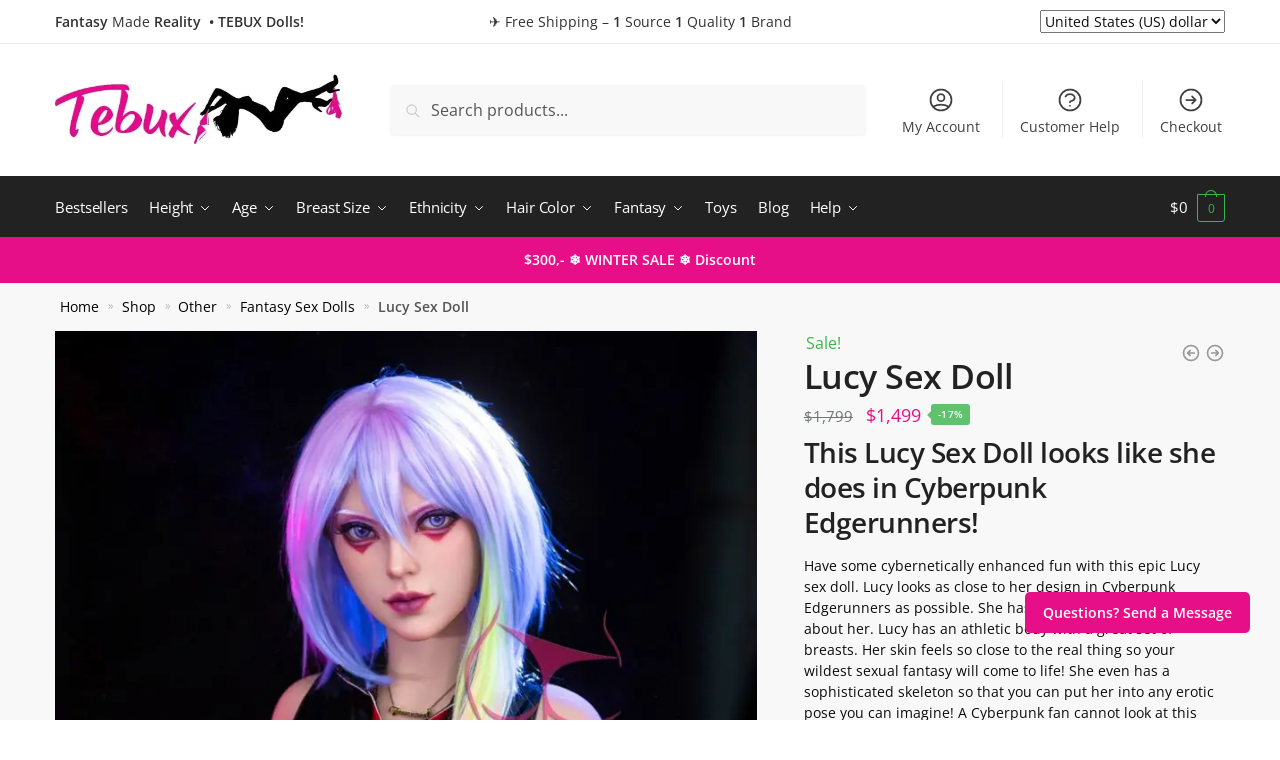

--- FILE ---
content_type: text/html; charset=UTF-8
request_url: https://tebux.com/cyberpunk-lucy-sex-doll
body_size: 80816
content:
<!doctype html>
<html lang="en-US">
<head>
<meta charset="UTF-8">
<meta name="viewport" content="height=device-height, width=device-width, initial-scale=1">
<link rel="profile" href="https://gmpg.org/xfn/11">
<link rel="pingback" href="https://tebux.com/xmlrpc.php">

<meta name='robots' content='index, follow, max-image-preview:large, max-snippet:-1, max-video-preview:-1' />
	<style>img:is([sizes="auto" i], [sizes^="auto," i]) { contain-intrinsic-size: 3000px 1500px }</style>
	
	<!-- This site is optimized with the Yoast SEO plugin v26.7 - https://yoast.com/wordpress/plugins/seo/ -->
	<title>Lucy Sex Doll • Cyberpunk Babe Made Real! • Free Shipping!</title><link rel="preload" href="https://tebux.com/wp-content/uploads/2024/01/Tebux-Main-Logo.jpg" as="image" imagesrcset="https://tebux.com/wp-content/uploads/2024/01/Tebux-Main-Logo.jpg 496w, https://tebux.com/wp-content/uploads/2024/01/Tebux-Main-Logo-300x73.jpg 300w, https://tebux.com/wp-content/uploads/2024/01/Tebux-Main-Logo-150x37.jpg 150w, https://tebux.com/wp-content/uploads/2024/01/Tebux-Main-Logo-441x108.jpg 441w" imagesizes="(max-width: 360px) 147px, (max-width: 496px) 100vw, 496px" fetchpriority="high"><style id="perfmatters-used-css">@media screen{.tcfa,.tcfas,.tcfar,.tcfal,.tcfad{-moz-osx-font-smoothing:grayscale;-webkit-font-smoothing:antialiased;display:inline-block;font-style:normal;font-variant:normal;text-rendering:auto;line-height:1;}@-webkit-keyframes fa-spin{0%{-webkit-transform:rotate(0deg);transform:rotate(0deg);}100%{-webkit-transform:rotate(360deg);transform:rotate(360deg);}}@keyframes fa-spin{0%{-webkit-transform:rotate(0deg);transform:rotate(0deg);}100%{-webkit-transform:rotate(360deg);transform:rotate(360deg);}}.tcfa-times::before{content:"";}@font-face{font-family:tc-fontawesome;font-style:normal;font-weight:400;font-display:swap;src:url("https://tebux.com/wp-content/cache/min/1/wp-content/plugins/woocommerce-tm-extra-product-options/assets/css/../../../../../../../../plugins/woocommerce-tm-extra-product-options/assets/webfonts/fa-regular-400.eot");src:url("https://tebux.com/wp-content/cache/min/1/wp-content/plugins/woocommerce-tm-extra-product-options/assets/css/../../../../../../../../plugins/woocommerce-tm-extra-product-options/assets/webfonts/fa-regular-400.eot?#iefix") format("embedded-opentype"),url("https://tebux.com/wp-content/cache/min/1/wp-content/plugins/woocommerce-tm-extra-product-options/assets/css/../../../../../../../../plugins/woocommerce-tm-extra-product-options/assets/webfonts/fa-regular-400.woff2") format("woff2"),url("https://tebux.com/wp-content/cache/min/1/wp-content/plugins/woocommerce-tm-extra-product-options/assets/css/../../../../../../../../plugins/woocommerce-tm-extra-product-options/assets/webfonts/fa-regular-400.woff") format("woff"),url("https://tebux.com/wp-content/cache/min/1/wp-content/plugins/woocommerce-tm-extra-product-options/assets/css/../../../../../../../../plugins/woocommerce-tm-extra-product-options/assets/webfonts/fa-regular-400.ttf") format("truetype");}@font-face{font-family:tc-fontawesome;font-style:normal;font-weight:900;font-display:swap;src:url("https://tebux.com/wp-content/cache/min/1/wp-content/plugins/woocommerce-tm-extra-product-options/assets/css/../../../../../../../../plugins/woocommerce-tm-extra-product-options/assets/webfonts/fa-solid-900.eot");src:url("https://tebux.com/wp-content/cache/min/1/wp-content/plugins/woocommerce-tm-extra-product-options/assets/css/../../../../../../../../plugins/woocommerce-tm-extra-product-options/assets/webfonts/fa-solid-900.eot?#iefix") format("embedded-opentype"),url("https://tebux.com/wp-content/cache/min/1/wp-content/plugins/woocommerce-tm-extra-product-options/assets/css/../../../../../../../../plugins/woocommerce-tm-extra-product-options/assets/webfonts/fa-solid-900.woff2") format("woff2"),url("https://tebux.com/wp-content/cache/min/1/wp-content/plugins/woocommerce-tm-extra-product-options/assets/css/../../../../../../../../plugins/woocommerce-tm-extra-product-options/assets/webfonts/fa-solid-900.woff") format("woff"),url("https://tebux.com/wp-content/cache/min/1/wp-content/plugins/woocommerce-tm-extra-product-options/assets/css/../../../../../../../../plugins/woocommerce-tm-extra-product-options/assets/webfonts/fa-solid-900.ttf") format("truetype");}.tcfa,.tcfas{font-family:tc-fontawesome,Arial,Helvetica,sans-serif !important;font-weight:900;}}@-webkit-keyframes fadein{from{opacity:0;}to{opacity:1;}}@keyframes fadein{from{opacity:0;}to{opacity:1;}}@-webkit-keyframes fadeout{from{opacity:1;}to{opacity:0;}}@keyframes fadeout{from{opacity:1;}to{opacity:0;}}@-webkit-keyframes fadeoutdown{from{opacity:1;}to{opacity:0;-webkit-transform:translate3d(0,100%,0);transform:translate3d(0,100%,0);}}@keyframes fadeoutdown{from{opacity:1;}to{opacity:0;-webkit-transform:translate3d(0,100%,0);transform:translate3d(0,100%,0);}}@media only screen and (max-width: 768px){.tm-responsive .tcwidth{-webkit-box-flex:0;-ms-flex:0 0 100%;flex:0 0 100%;max-width:100%;}.tm-responsive .tm-extra-product-options ul.tmcp-elements:not(.tm-extra-product-options-variations) li.tmcp-field-wrap:not(.tm-per-row){float:none !important;width:100% !important;}.tm-responsive .tm-extra-product-options .tc-col-auto,.tm-responsive .tm-extra-product-options .tc-cell.tc-col-auto,.tm-responsive .tc-cell.tc-col-auto,.tm-responsive .tc-col-auto{-webkit-box-flex:0;-ms-flex:0 0 100%;flex:0 0 100%;max-width:100%;}}:where(.wp-block-button__link){border-radius:9999px;box-shadow:none;padding:calc(.667em + 2px) calc(1.333em + 2px);text-decoration:none;}:root :where(.wp-block-button .wp-block-button__link.is-style-outline),:root :where(.wp-block-button.is-style-outline>.wp-block-button__link){border:2px solid;padding:.667em 1.333em;}:root :where(.wp-block-button .wp-block-button__link.is-style-outline:not(.has-text-color)),:root :where(.wp-block-button.is-style-outline>.wp-block-button__link:not(.has-text-color)){color:currentColor;}:root :where(.wp-block-button .wp-block-button__link.is-style-outline:not(.has-background)),:root :where(.wp-block-button.is-style-outline>.wp-block-button__link:not(.has-background)){background-color:initial;background-image:none;}:where(.wp-block-columns){margin-bottom:1.75em;}:where(.wp-block-columns.has-background){padding:1.25em 2.375em;}:where(.wp-block-post-comments input[type=submit]){border:none;}:where(.wp-block-cover-image:not(.has-text-color)),:where(.wp-block-cover:not(.has-text-color)){color:#fff;}:where(.wp-block-cover-image.is-light:not(.has-text-color)),:where(.wp-block-cover.is-light:not(.has-text-color)){color:#000;}:root :where(.wp-block-cover h1:not(.has-text-color)),:root :where(.wp-block-cover h2:not(.has-text-color)),:root :where(.wp-block-cover h3:not(.has-text-color)),:root :where(.wp-block-cover h4:not(.has-text-color)),:root :where(.wp-block-cover h5:not(.has-text-color)),:root :where(.wp-block-cover h6:not(.has-text-color)),:root :where(.wp-block-cover p:not(.has-text-color)){color:inherit;}:where(.wp-block-file){margin-bottom:1.5em;}:where(.wp-block-file__button){border-radius:2em;display:inline-block;padding:.5em 1em;}:where(.wp-block-file__button):is(a):active,:where(.wp-block-file__button):is(a):focus,:where(.wp-block-file__button):is(a):hover,:where(.wp-block-file__button):is(a):visited{box-shadow:none;color:#fff;opacity:.85;text-decoration:none;}.wp-block-group{box-sizing:border-box;}:where(.wp-block-group.wp-block-group-is-layout-constrained){position:relative;}@keyframes show-content-image{0%{visibility:hidden;}99%{visibility:hidden;}to{visibility:visible;}}@keyframes turn-on-visibility{0%{opacity:0;}to{opacity:1;}}@keyframes turn-off-visibility{0%{opacity:1;visibility:visible;}99%{opacity:0;visibility:visible;}to{opacity:0;visibility:hidden;}}@keyframes lightbox-zoom-in{0%{transform:translate(calc(( -100vw + var(--wp--lightbox-scrollbar-width) ) / 2 + var(--wp--lightbox-initial-left-position)),calc(-50vh + var(--wp--lightbox-initial-top-position))) scale(var(--wp--lightbox-scale));}to{transform:translate(-50%,-50%) scale(1);}}@keyframes lightbox-zoom-out{0%{transform:translate(-50%,-50%) scale(1);visibility:visible;}99%{visibility:visible;}to{transform:translate(calc(( -100vw + var(--wp--lightbox-scrollbar-width) ) / 2 + var(--wp--lightbox-initial-left-position)),calc(-50vh + var(--wp--lightbox-initial-top-position))) scale(var(--wp--lightbox-scale));visibility:hidden;}}:where(.wp-block-latest-comments:not([style*=line-height] .wp-block-latest-comments__comment)){line-height:1.1;}:where(.wp-block-latest-comments:not([style*=line-height] .wp-block-latest-comments__comment-excerpt p)){line-height:1.8;}:root :where(.wp-block-latest-posts.is-grid){padding:0;}:root :where(.wp-block-latest-posts.wp-block-latest-posts__list){padding-left:0;}ol,ul{box-sizing:border-box;}:root :where(.wp-block-list.has-background){padding:1.25em 2.375em;}:where(.wp-block-navigation.has-background .wp-block-navigation-item a:not(.wp-element-button)),:where(.wp-block-navigation.has-background .wp-block-navigation-submenu a:not(.wp-element-button)){padding:.5em 1em;}:where(.wp-block-navigation .wp-block-navigation__submenu-container .wp-block-navigation-item a:not(.wp-element-button)),:where(.wp-block-navigation .wp-block-navigation__submenu-container .wp-block-navigation-submenu a:not(.wp-element-button)),:where(.wp-block-navigation .wp-block-navigation__submenu-container .wp-block-navigation-submenu button.wp-block-navigation-item__content),:where(.wp-block-navigation .wp-block-navigation__submenu-container .wp-block-pages-list__item button.wp-block-navigation-item__content){padding:.5em 1em;}@keyframes overlay-menu__fade-in-animation{0%{opacity:0;transform:translateY(.5em);}to{opacity:1;transform:translateY(0);}}:root :where(p.has-background){padding:1.25em 2.375em;}:where(p.has-text-color:not(.has-link-color)) a{color:inherit;}:where(.wp-block-post-comments-form) input:not([type=submit]),:where(.wp-block-post-comments-form) textarea{border:1px solid #949494;font-family:inherit;font-size:1em;}:where(.wp-block-post-comments-form) input:where(:not([type=submit]):not([type=checkbox])),:where(.wp-block-post-comments-form) textarea{padding:calc(.667em + 2px);}:where(.wp-block-post-excerpt){box-sizing:border-box;margin-bottom:var(--wp--style--block-gap);margin-top:var(--wp--style--block-gap);}.wp-block-post-featured-image:where(.alignleft,.alignright){width:100%;}:where(.wp-block-preformatted.has-background){padding:1.25em 2.375em;}:where(.wp-block-search__button){border:1px solid #ccc;padding:6px 10px;}:where(.wp-block-search__input){font-family:inherit;font-size:inherit;font-style:inherit;font-weight:inherit;letter-spacing:inherit;line-height:inherit;text-transform:inherit;}:where(.wp-block-search__button-inside .wp-block-search__inside-wrapper){border:1px solid #949494;box-sizing:border-box;padding:4px;}:where(.wp-block-search__button-inside .wp-block-search__inside-wrapper) :where(.wp-block-search__button){padding:4px 8px;}:root :where(.wp-block-separator.is-style-dots){height:auto;line-height:1;text-align:center;}:root :where(.wp-block-separator.is-style-dots):before{color:currentColor;content:"···";font-family:serif;font-size:1.5em;letter-spacing:2em;padding-left:2em;}:root :where(.wp-block-site-logo.is-style-rounded){border-radius:9999px;}:root :where(.wp-block-social-links .wp-social-link a){padding:.25em;}:root :where(.wp-block-social-links.is-style-logos-only .wp-social-link a){padding:0;}:root :where(.wp-block-social-links.is-style-pill-shape .wp-social-link a){padding-left:.6666666667em;padding-right:.6666666667em;}:root :where(.wp-block-tag-cloud.is-style-outline){display:flex;flex-wrap:wrap;gap:1ch;}:root :where(.wp-block-tag-cloud.is-style-outline a){border:1px solid;font-size:unset !important;margin-right:0;padding:1ch 2ch;text-decoration:none !important;}:root :where(.wp-block-table-of-contents){box-sizing:border-box;}:where(.wp-block-term-description){box-sizing:border-box;margin-bottom:var(--wp--style--block-gap);margin-top:var(--wp--style--block-gap);}:where(pre.wp-block-verse){font-family:inherit;}.editor-styles-wrapper,.entry-content{counter-reset:footnotes;}:root{--wp--preset--font-size--normal:16px;--wp--preset--font-size--huge:42px;}.screen-reader-text{border:0;clip-path:inset(50%);height:1px;margin:-1px;overflow:hidden;padding:0;position:absolute;width:1px;word-wrap:normal !important;}.screen-reader-text:focus{background-color:#ddd;clip-path:none;color:#444;display:block;font-size:1em;height:auto;left:5px;line-height:normal;padding:15px 23px 14px;text-decoration:none;top:5px;width:auto;z-index:100000;}html :where(.has-border-color){border-style:solid;}html :where([style*=border-top-color]){border-top-style:solid;}html :where([style*=border-right-color]){border-right-style:solid;}html :where([style*=border-bottom-color]){border-bottom-style:solid;}html :where([style*=border-left-color]){border-left-style:solid;}html :where([style*=border-width]){border-style:solid;}html :where([style*=border-top-width]){border-top-style:solid;}html :where([style*=border-right-width]){border-right-style:solid;}html :where([style*=border-bottom-width]){border-bottom-style:solid;}html :where([style*=border-left-width]){border-left-style:solid;}html :where(img[class*=wp-image-]){height:auto;max-width:100%;}:where(figure){margin:0 0 1em;}html :where(.is-position-sticky){--wp-admin--admin-bar--position-offset:var(--wp-admin--admin-bar--height,0px);}@media screen and (max-width:600px){html :where(.is-position-sticky){--wp-admin--admin-bar--position-offset:0px;}}li.product .commercekit-wishlist a{width:30px;height:30px;position:absolute;top:0;z-index:1;display:block;text-align:center;height:100%;border-radius:99%;}.summary .commercekit-wishlist{position:relative;margin-left:22px;margin-bottom:15px;}.summary .commercekit-wishlist a em.cg-wishlist-t:before,.summary .commercekit-wishlist a em.cg-wishlist:before{margin-top:2px;}@-webkit-keyframes rotate{100%{-webkit-transform:rotate(360deg);transform:rotate(360deg);}}@keyframes rotate{100%{-webkit-transform:rotate(360deg);transform:rotate(360deg);}}.commercekit-wishlist a em{font-style:normal;}.commercekit-wishlist a em.cg-wishlist-t:before,.commercekit-wishlist a em.cg-wishlist:before,.summary .commercekit-wishlist a em.cg-wishlist-t:before{position:absolute;content:"";display:block;width:16px;height:16px;background:#333;-webkit-mask-position:center;-webkit-mask-repeat:no-repeat;-webkit-mask-size:contain;}li .commercekit-wishlist a em.cg-wishlist-t:before,li .commercekit-wishlist a em.cg-wishlist:before{left:50%;top:50%;transform:translate(-50%,-50%);}.commercekit-wishlist a em.cg-wishlist-t:before,.commercekit-wishlist a em.cg-wishlist:before,.summary .commercekit-wishlist a em.cg-wishlist-t:before{-webkit-mask-image:url("data:image/svg+xml;charset=utf8,%3Csvg width=\'24\' height=\'24\' viewBox=\'0 0 24 24\' fill=\'none\' xmlns=\'http://www.w3.org/2000/svg\'%3E%3Cpath d=\'M4.31802 6.31802C2.56066 8.07538 2.56066 10.9246 4.31802 12.682L12.0001 20.364L19.682 12.682C21.4393 10.9246 21.4393 8.07538 19.682 6.31802C17.9246 4.56066 15.0754 4.56066 13.318 6.31802L12.0001 7.63609L10.682 6.31802C8.92462 4.56066 6.07538 4.56066 4.31802 6.31802Z\' stroke=\'%234A5568\' stroke-width=\'2\' stroke-linecap=\'round\' stroke-linejoin=\'round\'/%3E%3C/svg%3E");mask-image:url("data:image/svg+xml;charset=utf8,%3Csvg width=\'24\' height=\'24\' viewBox=\'0 0 24 24\' fill=\'none\' xmlns=\'http://www.w3.org/2000/svg\'%3E%3Cpath d=\'M4.31802 6.31802C2.56066 8.07538 2.56066 10.9246 4.31802 12.682L12.0001 20.364L19.682 12.682C21.4393 10.9246 21.4393 8.07538 19.682 6.31802C17.9246 4.56066 15.0754 4.56066 13.318 6.31802L12.0001 7.63609L10.682 6.31802C8.92462 4.56066 6.07538 4.56066 4.31802 6.31802Z\' stroke=\'%234A5568\' stroke-width=\'2\' stroke-linecap=\'round\' stroke-linejoin=\'round\'/%3E%3C/svg%3E");}.summary .commercekit-wishlist a em.cg-wishlist{position:absolute;}.commercekit-wishlist a em.cg-wishlist-t:before,.commercekit-wishlist a em.cg-wishlist:before,.summary .commercekit-wishlist a em.cg-wishlist-t:before{left:-22px;}[data-cgkit-tooltip]{display:inline-block;position:relative;cursor:pointer;padding:4px;}[data-cgkit-tooltip]:before{content:attr(data-cgkit-tooltip);display:none;position:absolute;background:#000;color:#fff;padding:5px 10px;font-size:13px;line-height:1.1;min-width:max-content;text-align:center;border-radius:4px;left:50%;-ms-transform:translateX(-50%);-moz-transform:translateX(-50%);-webkit-transform:translateX(-50%);transform:translateX(-50%);bottom:100%;margin-bottom:6px;}[data-cgkit-tooltip]:after{content:"";display:none;position:absolute;width:0;height:0;border-color:transparent;border-style:solid;left:50%;margin-left:-6px;bottom:calc(100% + 1px);border-width:6px 6px 0;border-top-color:#000;}[data-cgkit-tooltip]:hover:before,[data-cgkit-tooltip]:hover:after{display:block;z-index:50;}@import url("//fonts.googleapis.com/css?family=Open+Sans:100,400,300,500,600,700");@import url("//fonts.googleapis.com/css?family=Oswald:100,400,300,600,700");@import url("//fonts.googleapis.com/css?family=Roboto:400,100,300,500,600,700");@font-face{font-display:swap;font-family:FontAwesome-uap;src:url("https://tebux.com/wp-content/cache/min/1/wp-content/plugins/indeed-affiliate-pro/assets/css/../../../../../../../../plugins/indeed-affiliate-pro/assets/fonts/fontawesome-webfont.eot?v=4.5.0");src:url("https://tebux.com/wp-content/cache/min/1/wp-content/plugins/indeed-affiliate-pro/assets/css/../../../../../../../../plugins/indeed-affiliate-pro/assets/fonts/fontawesome-webfont.eot?#iefix&v=4.5.0") format("embedded-opentype"),url("https://tebux.com/wp-content/cache/min/1/wp-content/plugins/indeed-affiliate-pro/assets/css/../../../../../../../../plugins/indeed-affiliate-pro/assets/fonts/fontawesome-webfont.woff2?v=4.5.0") format("woff2"),url("https://tebux.com/wp-content/cache/min/1/wp-content/plugins/indeed-affiliate-pro/assets/css/../../../../../../../../plugins/indeed-affiliate-pro/assets/fonts/fontawesome-webfont.woff?v=4.5.0") format("woff"),url("https://tebux.com/wp-content/cache/min/1/wp-content/plugins/indeed-affiliate-pro/assets/css/../../../../../../../../plugins/indeed-affiliate-pro/assets/fonts/fontawesome-webfont.ttf?v=4.5.0") format("truetype"),url("https://tebux.com/wp-content/cache/min/1/wp-content/plugins/indeed-affiliate-pro/assets/css/../../../../../../../../plugins/indeed-affiliate-pro/assets/fonts/fontawesome-webfont.svg?v=4.5.0#fontawesomeregular") format("svg");font-weight:400;font-style:normal;}.g-recaptcha{display:inline-block;vertical-align:middle;}@keyframes f_fadeG{0%{background-color:#000;}100%{background-color:#fff;}}@-o-keyframes f_fadeG{0%{background-color:#000;}100%{background-color:#fff;}}@-ms-keyframes f_fadeG{0%{background-color:#000;}100%{background-color:#fff;}}@-webkit-keyframes f_fadeG{0%{background-color:#000;}100%{background-color:#fff;}}@-moz-keyframes f_fadeG{0%{background-color:#000;}100%{background-color:#fff;}}.widget_wc_aelia_currencyswitcher_widget .button.change_currency{display:none;}@font-face{font-display:swap;font-family:swiper-icons;src:url("data:application/font-woff;charset=utf-8;base64, [base64]//wADZ2x5ZgAAAywAAADMAAAD2MHtryVoZWFkAAABbAAAADAAAAA2E2+eoWhoZWEAAAGcAAAAHwAAACQC9gDzaG10eAAAAigAAAAZAAAArgJkABFsb2NhAAAC0AAAAFoAAABaFQAUGG1heHAAAAG8AAAAHwAAACAAcABAbmFtZQAAA/gAAAE5AAACXvFdBwlwb3N0AAAFNAAAAGIAAACE5s74hXjaY2BkYGAAYpf5Hu/j+W2+MnAzMYDAzaX6QjD6/4//Bxj5GA8AuRwMYGkAPywL13jaY2BkYGA88P8Agx4j+/8fQDYfA1AEBWgDAIB2BOoAeNpjYGRgYNBh4GdgYgABEMnIABJzYNADCQAACWgAsQB42mNgYfzCOIGBlYGB0YcxjYGBwR1Kf2WQZGhhYGBiYGVmgAFGBiQQkOaawtDAoMBQxXjg/wEGPcYDDA4wNUA2CCgwsAAAO4EL6gAAeNpj2M0gyAACqxgGNWBkZ2D4/wMA+xkDdgAAAHjaY2BgYGaAYBkGRgYQiAHyGMF8FgYHIM3DwMHABGQrMOgyWDLEM1T9/w8UBfEMgLzE////P/5//f/V/xv+r4eaAAeMbAxwIUYmIMHEgKYAYjUcsDAwsLKxc3BycfPw8jEQA/[base64]/uznmfPFBNODM2K7MTQ45YEAZqGP81AmGGcF3iPqOop0r1SPTaTbVkfUe4HXj97wYE+yNwWYxwWu4v1ugWHgo3S1XdZEVqWM7ET0cfnLGxWfkgR42o2PvWrDMBSFj/IHLaF0zKjRgdiVMwScNRAoWUoH78Y2icB/yIY09An6AH2Bdu/UB+yxopYshQiEvnvu0dURgDt8QeC8PDw7Fpji3fEA4z/PEJ6YOB5hKh4dj3EvXhxPqH/SKUY3rJ7srZ4FZnh1PMAtPhwP6fl2PMJMPDgeQ4rY8YT6Gzao0eAEA409DuggmTnFnOcSCiEiLMgxCiTI6Cq5DZUd3Qmp10vO0LaLTd2cjN4fOumlc7lUYbSQcZFkutRG7g6JKZKy0RmdLY680CDnEJ+UMkpFFe1RN7nxdVpXrC4aTtnaurOnYercZg2YVmLN/d/gczfEimrE/fs/bOuq29Zmn8tloORaXgZgGa78yO9/cnXm2BpaGvq25Dv9S4E9+5SIc9PqupJKhYFSSl47+Qcr1mYNAAAAeNptw0cKwkAAAMDZJA8Q7OUJvkLsPfZ6zFVERPy8qHh2YER+3i/BP83vIBLLySsoKimrqKqpa2hp6+jq6RsYGhmbmJqZSy0sraxtbO3sHRydnEMU4uR6yx7JJXveP7WrDycAAAAAAAH//wACeNpjYGRgYOABYhkgZgJCZgZNBkYGLQZtIJsFLMYAAAw3ALgAeNolizEKgDAQBCchRbC2sFER0YD6qVQiBCv/H9ezGI6Z5XBAw8CBK/m5iQQVauVbXLnOrMZv2oLdKFa8Pjuru2hJzGabmOSLzNMzvutpB3N42mNgZGBg4GKQYzBhYMxJLMlj4GBgAYow/P/PAJJhLM6sSoWKfWCAAwDAjgbRAAB42mNgYGBkAIIbCZo5IPrmUn0hGA0AO8EFTQAA") format("woff");font-weight:400;font-style:normal;}:root{--swiper-theme-color:#007aff;}.swiper-container{margin-left:auto;margin-right:auto;position:relative;overflow:hidden;list-style:none;padding:0;z-index:1;}.swiper-container-vertical>.swiper-wrapper{flex-direction:column;}.swiper-wrapper{position:relative;width:100%;height:100%;z-index:1;display:flex;transition-property:transform;box-sizing:content-box;}.swiper-container-android .swiper-slide,.swiper-wrapper{transform:translate3d(0,0,0);}.swiper-container-multirow>.swiper-wrapper{flex-wrap:wrap;}.swiper-container-multirow-column>.swiper-wrapper{flex-wrap:wrap;flex-direction:column;}.swiper-container-free-mode>.swiper-wrapper{transition-timing-function:ease-out;margin:0 auto;}.swiper-slide{flex-shrink:0;width:100%;height:100%;position:relative;transition-property:transform;}.swiper-container-autoheight,.swiper-container-autoheight .swiper-slide{height:auto;}.swiper-container-autoheight .swiper-wrapper{align-items:flex-start;transition-property:transform,height;}.swiper-container-3d .swiper-cube-shadow,.swiper-container-3d .swiper-slide,.swiper-container-3d .swiper-slide-shadow-bottom,.swiper-container-3d .swiper-slide-shadow-left,.swiper-container-3d .swiper-slide-shadow-right,.swiper-container-3d .swiper-slide-shadow-top,.swiper-container-3d .swiper-wrapper{transform-style:preserve-3d;}.swiper-container-css-mode>.swiper-wrapper{overflow:auto;scrollbar-width:none;-ms-overflow-style:none;}.swiper-container-css-mode>.swiper-wrapper::-webkit-scrollbar{display:none;}.swiper-container-css-mode>.swiper-wrapper>.swiper-slide{scroll-snap-align:start start;}.swiper-container-horizontal.swiper-container-css-mode>.swiper-wrapper{scroll-snap-type:x mandatory;}.swiper-container-vertical.swiper-container-css-mode>.swiper-wrapper{scroll-snap-type:y mandatory;}:root{--swiper-navigation-size:44px;}.swiper-button-next,.swiper-button-prev{position:absolute;top:50%;width:calc(var(--swiper-navigation-size) / 44 * 27);height:var(--swiper-navigation-size);margin-top:calc(0px - ( var(--swiper-navigation-size) / 2 ));z-index:10;cursor:pointer;display:flex;align-items:center;justify-content:center;color:var(--swiper-navigation-color,var(--swiper-theme-color));}.swiper-button-next.swiper-button-disabled,.swiper-button-prev.swiper-button-disabled{opacity:.35;cursor:auto;pointer-events:none;}.swiper-button-next:after,.swiper-button-prev:after{font-family:swiper-icons;font-size:var(--swiper-navigation-size);text-transform:none !important;letter-spacing:0;text-transform:none;font-variant:initial;line-height:1;}.swiper-button-prev,.swiper-container-rtl .swiper-button-next{left:10px;right:auto;}.swiper-button-prev:after,.swiper-container-rtl .swiper-button-next:after{content:"prev";}.swiper-button-next,.swiper-container-rtl .swiper-button-prev{right:10px;left:auto;}.swiper-button-next:after,.swiper-container-rtl .swiper-button-prev:after{content:"next";}.swiper-button-next.swiper-button-white,.swiper-button-prev.swiper-button-white{--swiper-navigation-color:#fff;}.swiper-button-next.swiper-button-black,.swiper-button-prev.swiper-button-black{--swiper-navigation-color:#000;}.swiper-container-horizontal.swiper-container-rtl>.swiper-pagination-bullets-dynamic .swiper-pagination-bullet{transition:.2s transform,.2s right;}@keyframes swiper-preloader-spin{100%{transform:rotate(360deg);}}.swiper-container .swiper-notification{position:absolute;left:0;top:0;pointer-events:none;opacity:0;z-index:-1000;}.swiper-container-fade.swiper-container-free-mode .swiper-slide{transition-timing-function:ease-out;}.swiper-container-fade .swiper-slide{pointer-events:none;transition-property:opacity;}.swiper-container-fade .swiper-slide .swiper-slide{pointer-events:none;}.swiper-container-fade .swiper-slide-active,.swiper-container-fade .swiper-slide-active .swiper-slide-active{pointer-events:auto;}.swiper-container-cube .swiper-slide{pointer-events:none;-webkit-backface-visibility:hidden;backface-visibility:hidden;z-index:1;visibility:hidden;transform-origin:0 0;width:100%;height:100%;}.swiper-container-cube .swiper-slide .swiper-slide{pointer-events:none;}.swiper-container-cube.swiper-container-rtl .swiper-slide{transform-origin:100% 0;}.swiper-container-cube .swiper-slide-active,.swiper-container-cube .swiper-slide-active .swiper-slide-active{pointer-events:auto;}.swiper-container-cube .swiper-slide-active,.swiper-container-cube .swiper-slide-next,.swiper-container-cube .swiper-slide-next+.swiper-slide,.swiper-container-cube .swiper-slide-prev{pointer-events:auto;visibility:visible;}.swiper-container-flip .swiper-slide{pointer-events:none;-webkit-backface-visibility:hidden;backface-visibility:hidden;z-index:1;}.swiper-container-flip .swiper-slide .swiper-slide{pointer-events:none;}.swiper-container-flip .swiper-slide-active,.swiper-container-flip .swiper-slide-active .swiper-slide-active{pointer-events:auto;}.pswp__button{width:44px;height:44px;position:relative;background:0 0;cursor:pointer;overflow:visible;-webkit-appearance:none;display:block;border:0;padding:0;margin:0;float:right;opacity:.75;-webkit-transition:opacity .2s;transition:opacity .2s;-webkit-box-shadow:none;box-shadow:none;}.pswp__button:focus,.pswp__button:hover{opacity:1;}.pswp__button:active{outline:0;opacity:.9;}.pswp__button::-moz-focus-inner{padding:0;border:0;}.pswp__button,.pswp__button--arrow--left:before,.pswp__button--arrow--right:before{background:url("https://tebux.com/wp-content/plugins/commercegurus-commercekit/assets/css/default-skin.svg") 0 0 no-repeat;background-size:264px 88px;width:44px;height:44px;}.pswp__button--close{background-position:0 -44px;}.pswp__button--share{background-position:-44px -44px;}.pswp__button--fs{display:none;}.pswp__button--zoom{display:none;background-position:-88px 0;}.pswp__button--arrow--left,.pswp__button--arrow--right{background:0 0;top:50%;margin-top:-50px;width:70px;height:100px;position:absolute;}.pswp__button--arrow--left{left:0;}.pswp__button--arrow--right{right:0;}.pswp__button--arrow--left:before,.pswp__button--arrow--right:before{content:"";top:35px;background-color:rgba(0,0,0,.3);height:30px;width:32px;position:absolute;}.pswp__button--arrow--left:before{left:6px;background-position:-138px -44px;}.pswp__button--arrow--right:before{right:6px;background-position:-94px -44px;}.pswp__counter,.pswp__share-modal{-webkit-user-select:none;-moz-user-select:none;-ms-user-select:none;user-select:none;}.pswp__share-modal{display:block;background:rgba(0,0,0,.5);width:100%;height:100%;top:0;left:0;padding:10px;position:absolute;z-index:1600;opacity:0;-webkit-transition:opacity .25s ease-out;transition:opacity .25s ease-out;-webkit-backface-visibility:hidden;will-change:opacity;}.pswp__share-modal--hidden{display:none;}.pswp__share-tooltip{z-index:1620;position:absolute;background:#fff;top:56px;border-radius:2px;display:block;width:auto;right:44px;-webkit-box-shadow:0 2px 5px rgba(0,0,0,.25);box-shadow:0 2px 5px rgba(0,0,0,.25);-webkit-transform:translateY(6px);-ms-transform:translateY(6px);transform:translateY(6px);-webkit-transition:-webkit-transform .25s;transition:transform .25s;-webkit-backface-visibility:hidden;will-change:transform;}.pswp__share-tooltip a{display:block;padding:8px 12px;color:#000;text-decoration:none;font-size:14px;line-height:18px;}.pswp__share-tooltip a:hover{text-decoration:none;color:#000;}.pswp__share-tooltip a:first-child{border-radius:2px 2px 0 0;}.pswp__share-tooltip a:last-child{border-radius:0 0 2px 2px;}.pswp__counter{position:absolute;left:0;top:0;height:44px;font-size:13px;line-height:44px;color:#fff;opacity:.75;padding:0 10px;}.pswp__caption{position:absolute;left:0;bottom:0;width:100%;min-height:44px;}.pswp__caption__center{text-align:left;max-width:420px;margin:0 auto;font-size:13px;padding:10px;line-height:20px;color:#ccc;}.pswp__preloader{width:44px;height:44px;position:absolute;top:0;left:50%;margin-left:-22px;opacity:0;-webkit-transition:opacity .25s ease-out;transition:opacity .25s ease-out;will-change:opacity;direction:ltr;}.pswp__preloader__icn{width:20px;height:20px;margin:12px;}@media screen and (max-width:1024px){.pswp__preloader{position:relative;left:auto;top:auto;margin:0;float:right;}}@-webkit-keyframes clockwise{0%{-webkit-transform:rotate(0);transform:rotate(0);}100%{-webkit-transform:rotate(360deg);transform:rotate(360deg);}}@keyframes clockwise{0%{-webkit-transform:rotate(0);transform:rotate(0);}100%{-webkit-transform:rotate(360deg);transform:rotate(360deg);}}@-webkit-keyframes donut-rotate{0%{-webkit-transform:rotate(0);transform:rotate(0);}50%{-webkit-transform:rotate(-140deg);transform:rotate(-140deg);}100%{-webkit-transform:rotate(0);transform:rotate(0);}}@keyframes donut-rotate{0%{-webkit-transform:rotate(0);transform:rotate(0);}50%{-webkit-transform:rotate(-140deg);transform:rotate(-140deg);}100%{-webkit-transform:rotate(0);transform:rotate(0);}}.pswp__ui{-webkit-font-smoothing:auto;visibility:visible;opacity:1;z-index:1550;}.pswp__top-bar{position:absolute;left:0;top:0;height:44px;width:100%;}.pswp--has_mouse .pswp__button--arrow--left,.pswp--has_mouse .pswp__button--arrow--right,.pswp__caption,.pswp__top-bar{-webkit-backface-visibility:hidden;will-change:opacity;-webkit-transition:opacity 333ms cubic-bezier(.4,0,.22,1);transition:opacity 333ms cubic-bezier(.4,0,.22,1);}.pswp__caption,.pswp__top-bar{background-color:rgba(0,0,0,.5);}.pswp__ui--hidden .pswp__button--arrow--left,.pswp__ui--hidden .pswp__button--arrow--right,.pswp__ui--hidden .pswp__caption,.pswp__ui--hidden .pswp__top-bar{opacity:.001;}html{font-family:sans-serif;-ms-text-size-adjust:100%;-webkit-text-size-adjust:100%;scrollbar-gutter:stable;}body{margin:0;-ms-word-wrap:break-word;word-wrap:break-word;overflow-x:hidden;font-family:-apple-system,BlinkMacSystemFont,"Segoe UI",Roboto,Oxygen-Sans,Ubuntu,Cantarell,"Helvetica Neue",sans-serif;font-size:16px;}body,button,input,textarea{line-height:1.618;text-rendering:optimizelegibility;}article,aside,details,figcaption,figure,footer,header,hgroup,main,menu,nav,section,summary{display:block;}.site-main .entry-content a.more-link,[hidden],template{display:none;}a{color:#2c2d33;background-color:transparent;text-decoration:none;transition:color .2s ease;}a:active,a:hover{outline:0;}body:not(.elementor-page):not(.woocommerce-account) .entry-content p a:not(.button){text-decoration:underline;}a,button,input{-ms-touch-action:manipulation;touch-action:manipulation;}img{max-width:100%;height:auto;border:0;border-radius:0;}svg:not(:root){overflow:hidden;}button{overflow:visible;}button,select{text-transform:none;}html input[type=button]{-webkit-appearance:button;cursor:pointer;}button[disabled],html input[disabled]{cursor:default;}button::-moz-focus-inner,input::-moz-focus-inner{padding:0;border:0;}input[type=checkbox],input[type=radio]{box-sizing:border-box;}input[type=number]::-webkit-inner-spin-button,input[type=number]::-webkit-outer-spin-button{height:auto;}input[type=search]::-webkit-search-cancel-button,input[type=search]::-webkit-search-decoration{-webkit-appearance:none;}fieldset{margin:1.618em 0;padding:1em 1.618em 1.618em;border:0;}legend{border:0;}legend,ol,td,th,ul{padding:0;}body,button,input,textarea{line-height:1.618;text-rendering:optimizeLegibility;}h1,h2{margin:0 0 15px;color:#131315;}h3,h4,h5,h6{margin:0 0 10px;color:#131315;}h1,h2{line-height:1.214;}h1{font-size:2.617924em;letter-spacing:-1px;}h2{font-size:2em;}h3{font-size:1.618em;}h6{font-size:1em;font-weight:400;}blockquote+h2,blockquote+h3,blockquote+h4,blockquote+header h2,form+h2,form+h3,form+h4,form+header h2,ol+h2,ol+h3,ol+h4,ol+header h2,p+h2,p+h3,p+h4,p+header h2,table+h2,table+h3,table+h4,table+header h2,ul+h2,ul+h3,ul+h4,ul+header h2{margin-top:1.2906835em;}address,p,table{margin:0 0 1.21575rem;}ol,ul{margin:0 0 1.41575em 20px;}.site-content ol li,.site-content ul li{margin-bottom:3px;}ul{list-style:disc;}li>ol,li>ul{margin-bottom:0;margin-left:1em;}ins,mark{background:0 0;font-weight:400;text-decoration:none;}*{box-sizing:border-box;}.header-widget-region,.site-content{-webkit-tap-highlight-color:transparent;}.header-widget-region{color:#fff;background-color:#dc9814;text-align:center;position:relative;}.header-widget-region a{text-decoration:underline;}.header-widget-region p{margin:0;}.site-header{position:relative;z-index:20;}.site-header .custom-logo-link img{width:auto;}.site-header .widget{margin-bottom:0;}.site-branding a{color:#111;font-weight:700;}.site-branding p{margin-top:5px;margin-bottom:0;color:#555;font-size:12px;}.alignleft,.alignright{display:inline;margin-top:5px;}.alignleft{float:left;margin-right:2.5em;}.alignright{float:right;margin-left:2.5em;}.screen-reader-text{clip:rect(1px 1px 1px 1px);clip:rect(1px,1px,1px,1px);position:absolute !important;color:#000;}.site-content h2+.woocommerce{margin-top:25px;}.pagination .page-numbers{padding:10px;}.nav-links a.prev{flex:1;display:flex;justify-content:flex-start;padding-left:0;}header .widget_product_search form{margin-bottom:0;}input[type=email],input[type=text],textarea{border-radius:0;}input[type=number]{-webkit-appearance:none;border-radius:0;}input[type=search]{border-radius:0;}button,input,select{vertical-align:baseline;}select{margin:0;}button,input,textarea{margin:0;font-size:100%;}button{border:none;}.button,input[type=button],input[type=reset],input[type=submit]{display:inline-block;padding:.6180469716em 1.41575em;border:0;border-color:#43454b;border-radius:4px;outline:0;background:0 0;background-color:#43454b;text-shadow:none;text-decoration:none;cursor:pointer;-webkit-appearance:none;}input[type=button],input[type=reset],input[type=submit]{color:#fff;font-weight:600;}.added_to_cart.loading,.button.loading,.modal button.close:hover,.site-main nav.navigation li span.current,button.loading,input[type=button].loading,input[type=reset].loading,input[type=submit].loading{opacity:.5;}.added_to_cart.disabled,.added_to_cart:disabled,.button.disabled,.button:disabled,button.disabled,button:disabled,input[type=button].disabled,input[type=button]:disabled,input[type=reset].disabled,input[type=reset]:disabled,input[type=submit].disabled,input[type=submit]:disabled{opacity:.3;cursor:not-allowed;}.added_to_cart.disabled:hover,.added_to_cart:disabled:hover,.button.disabled:hover,.button:disabled:hover,button.disabled:hover,button:disabled:hover,input[type=button].disabled:hover,input[type=button]:disabled:hover,input[type=reset].disabled:hover,input[type=reset]:disabled:hover,input[type=submit].disabled:hover,input[type=submit]:disabled:hover{opacity:.35;}input[type=checkbox],input[type=radio]{padding:0;}input[type=search]::-webkit-search-decoration{-webkit-appearance:none;}input[type=search]::-webkit-input-placeholder{color:#555;}input[type=search]::-moz-placeholder{color:#555;}input[type=search]:-ms-input-placeholder{color:#555;}input[type=search]::placeholder{color:#555;}.input-text,input[type=email],input[type=password],input[type=search]{box-sizing:border-box;padding:.6180469716em;outline:0;color:#222;box-shadow:inset 0 1px 1px rgba(0,0,0,.125);-webkit-appearance:none;width:100%;font-weight:400;}input[type=tel],input[type=text],input[type=url]{width:100%;}.site textarea,input[type=email],input[type=password],input[type=tel],input[type=text],input[type=url]{box-sizing:border-box;padding:.5180469716em;outline:0;color:#222;box-shadow:inset 0 1px 1px rgba(0,0,0,.125);font-weight:400;-webkit-appearance:none;}.input-text:focus,input[type=email]:focus,input[type=password]:focus,input[type=search]:focus,input[type=tel]:focus,input[type=text]:focus,input[type=url]:focus,textarea:focus{border-color:#e2e2e2;}textarea{overflow:auto;width:100%;padding-left:.875em;vertical-align:top;height:150px;}fieldset legend{width:calc(100% + 60px);margin-left:-30px;padding:10px 30px 10px;color:#111;font-size:20px;font-weight:600;}.gallery.gallery-columns-1 .gallery-item,.widget_product_search form input[type=search],.widget_product_search form input[type=text],.widget_search form input[type=search],.widget_search form input[type=text]{width:100%;}.widget select,embed,iframe,object,video{max-width:100%;}.menu-primary-menu-container>ul>li>a{padding-right:.55em;padding-left:.55em;}.site-header .site-header-cart{line-height:60px;}.menu-primary-menu-container>ul>li:first-child>a{padding-left:0;}.main-navigation ul ul{display:block;margin-left:1.41575em;}.main-navigation ul li a,.secondary-navigation ul li a{display:block;}.main-navigation ul li a span strong{position:absolute;color:#fff;background-color:#222;font-size:9px;height:16px;line-height:16px;padding:0 6px;display:inline-flex;margin-left:7px;margin-top:2px;border-radius:2px;}.main-navigation ul.menu li.full-width li.heading{clear:both;}body .main-navigation ul.menu li.menu-item-has-children.full-width>.sub-menu-wrapper li.heading>a.sub-menu-link{clear:both;padding-top:15px;}.secondary-navigation{display:block;clear:both;width:100%;}.main-navigation ul,.secondary-navigation ul{display:block;margin:0;padding-left:0;list-style:none;}.main-navigation ul li,.secondary-navigation ul li{display:inline-block;position:relative;margin-right:.5px;text-align:left;}.pagination .page-numbers,.woocommerce-pagination .page-numbers{margin:0;list-style:none;transition:all .2s;}.pagination .page-numbers{text-align:center;font-size:15px;}.pagination .page-numbers a{position:relative;display:inline;color:#43454b;}.pagination .page-numbers a::after{margin-top:0;}.woocommerce-pagination .page-numbers li{display:inline-block;margin:0 2px;}.pagination .page-numbers li{display:inline-block;margin:0 5px;}.woocommerce-pagination .page-numbers li .page-numbers{display:inline-block;border-left-width:0;color:#43454b;}.pagination .page-numbers li .page-numbers.dots,.woocommerce-pagination .page-numbers li .page-numbers.dots{background-color:transparent;}.pagination .page-numbers li .page-numbers.next,.pagination .page-numbers li .page-numbers.prev{padding-right:.8em;padding-left:.8em;}.pagination .page-numbers li a.page-numbers:hover,.woocommerce-pagination .page-numbers li a.page-numbers:hover{border-color:#999;}.widget{margin:0 0 3.706325903em;}.widget .widget-title,.widget .widgettitle{display:block;margin-bottom:.65em;}.widget ul{margin-left:0;list-style:none;}.widget ul ul{margin-left:1.618em;}.header-widget-region::after,.header-widget-region::before{display:table;content:"";}.header-widget-region::after{clear:both;}.header-widget-region .widget{margin:0;padding:1em 0;}.widget_product_search form,.widget_search form{position:relative;margin-bottom:15px;}.site-search input[type=submit],.widget_product_search form button[type=submit],.widget_product_search form input[type=submit],.widget_search form button[type=submit],.widget_search form input[type=submit]{clip:rect(1px 1px 1px 1px);clip:rect(1px,1px,1px,1px);position:absolute !important;top:0;left:0;background-color:#000;color:#fff;}@media (min-width:993px){.main-header .site-header-cart a.cart-contents .count{position:relative;}.menu-primary-menu-container>ul.menu{display:inline-block;min-width:600px;}.menu-primary-menu-container>ul.menu>li>a{transition:all .2s;}.menu-primary-menu-container>ul.menu:hover>li>a{opacity:.65;}.menu-primary-menu-container>ul.menu:hover>li:hover>a{opacity:1;}.col-full{box-sizing:content-box;margin-right:auto;margin-left:auto;padding:0 2.617924em;}.col-full::after{display:table;}.col-full::before{display:table;content:"";}.col-full::after{display:block;clear:both;content:"";}.site-content::after,.site-content::before{display:table;content:"";}.site-content::after{clear:both;}.main-navigation.toggled div.menu,.menu-toggle,.mobile-search-toggle{display:none;}.main-navigation div.menu,.main-navigation ul ul li,.primary-navigation,.secondary-navigation ul ul li{display:block;}.main-navigation ul li:hover>ul,.secondary-navigation ul li:hover>ul{display:block;left:0;}.main-navigation ul li:hover>ul li>ul,.secondary-navigation ul li:hover>ul li>ul{left:-9999px;}.main-navigation ul li:hover>ul li:hover>ul,.secondary-navigation ul li:hover>ul li:hover>ul{display:block;top:0;left:100%;}.main-navigation ul ul,.secondary-navigation ul ul{float:left;position:absolute;top:100%;left:-9999px;}.main-navigation ul ul li a,.secondary-navigation ul ul li a{width:200px;}.main-navigation li.full-width ul li a{width:initial;}.main-navigation li.full-width ul li a.commercekit-browse-wishlist,.main-navigation li.full-width ul li a.commercekit-save-wishlist{width:30px;}body .main-navigation ul.menu li.menu-item-has-children.full-width>.sub-menu-wrapper li a.button{display:inline-block;width:auto;}.site .main-navigation li.product img,.site .main-navigation ul.menu ul li a,.site .main-navigation ul.nav-menu ul li a,.site .main-navigation ul.products li.product:not(.product-category){transition:all 0s;}.main-navigation ul.menu,.main-navigation ul.nav-menu{overflow:visible;max-height:none;}.main-navigation ul.menu ul,.main-navigation ul.nav-menu ul{margin-left:0;}ul.menu ul li.nolink,ul.menu ul li>a.sub-menu-link,ul.nav-menu ul li>a.sub-menu-link{padding:.3em .8em;font-size:14px;font-weight:400;}}body,button,input,textarea{-webkit-font-smoothing:antialiased;-moz-osx-font-smoothing:grayscale;}body input[type=email],body input[type=password],body input[type=tel],body input[type=text],body input[type=url],body textarea{border:1px solid #d2d6dc;border-radius:.3rem;box-shadow:0 1px 2px 0 rgba(0,0,0,.05);font-size:15px;padding-left:.7em;padding-right:.7em;}body input[type=email]:focus,body input[type=password]:focus,body input[type=tel]:focus,body input[type=text]:focus,body textarea:focus{border-color:#999;}.site-main div.wpforms-container-full .wpforms-form .wpforms-field-label{font-size:15px;font-weight:400;}.site-main div.wpforms-container-full .wpforms-form .wpforms-title{font-weight:700;}input[type=submit]{padding:.75em 1.6em;border:none;border-radius:.3rem;color:#fff;background:#111;font-size:15px;transition:all .2s;}.site div.wpforms-container-full .wpforms-form button[type=submit]{padding:8px 20px;border-radius:4px;border:none;font-weight:600;font-size:15px;transition:all .2s;background-color:#323232;color:#fff;}.site div.wpforms-container-full .wpforms-form button[type=submit]:hover{border:none;background-color:#111;}input[type=search]{padding-left:43px;border:1px solid #eee;background:0 0;box-shadow:none;background-color:#fff;font-size:17px;font-weight:400;}.site-content div.wpforms-container-full .wpforms-form select,.site-content select{width:100%;max-width:100%;height:40px;margin-bottom:5px;padding:0 31px 0 11px;border:1px solid #e2e2e2;border-radius:3px;background:url("data:image/svg+xml;charset=utf8,%3Csvg width=\'1792\' height=\'1792\' xmlns=\'http://www.w3.org/2000/svg\'%3E%3Cg%3E%3Ctitle%3Ebackground%3C/title%3E%3Crect fill=\'none\' id=\'canvas_background\' height=\'402\' width=\'582\' y=\'-1\' x=\'-1\'/%3E%3C/g%3E%3Cg%3E%3Ctitle%3ELayer 1%3C/title%3E%3Cpath fill=\'%23bfbfbf\' id=\'svg_1\' d=\'m1408,704q0,26 -19,45l-448,448q-19,19 -45,19t-45,-19l-448,-448q-19,-19 -19,-45t19,-45t45,-19l896,0q26,0 45,19t19,45z\'/%3E%3C/g%3E%3C/svg%3E") calc(100% - 12px) 12px no-repeat;background-size:15px 15px;box-shadow:0 1px 1px 0 rgba(0,0,0,.05);font-size:16px;font-weight:400;line-height:40px;text-indent:.01px;text-overflow:"";-webkit-appearance:none;-moz-appearance:none;-o-appearance:none;-ms-appearance:none;appearance:none;-webkit-font-smoothing:inherit;}.site-content select:hover{border-color:#ccc;}select:focus{outline:0;}@media all and (-ms-high-contrast:none),(-ms-high-contrast:active){select{padding-right:0;background-image:none;}}select::-ms-expand{display:none;}.col-full{max-width:1170px;}.widget ul,body ul.products li.product.product-category img{margin-bottom:0;}.col-full,.main-navigation ul li.menu-item-has-children.full-width .container{padding-right:2.617924em;padding-left:2.617924em;}@media only screen and (min-width:1070px){.single-product .site-content .col-full{max-width:inherit;margin:0;padding:0;}}@media (min-width:993px){.elementor-products-grid .product-label{z-index:2;}body .elementor-element.elementor-products-grid .product-label{left:-5px;}}.site-header-cart a.cart-contents .count{display:inline-block;position:relative;width:auto;min-width:28px;height:28px;margin-left:5px;padding:3px;border:1px solid #dc9814;border-bottom-right-radius:3px;border-bottom-left-radius:3px;color:#dc9814;font-size:12px;line-height:22px;text-align:center;letter-spacing:-.7px;transition:all .2s;}.site-header-cart a.cart-contents:hover .count{color:#fff;background-color:#dc9814;}.site-header-cart a.cart-contents .count::after{position:absolute;bottom:90%;left:50%;width:10px;height:6px;margin-bottom:1px;margin-left:-6px;border:1px solid #dc9814;border-bottom:0;border-top-left-radius:99px;border-top-right-radius:99px;content:"";transition:all .2s;pointer-events:none;}.site-header-cart a.cart-contents:hover .count::after{bottom:calc(100% - 2px);}.site-header-cart a.cart-contents .shoptimizer-cart-icon .mini-count{display:inline-block;position:relative;top:5px;left:-5px;width:20px;height:20px;border-radius:50%;background-color:#444;border:1px solid #444;font-size:8px;line-height:18px;text-align:center;transition:.2s all;}.site-header-cart a.cart-contents:hover .shoptimizer-cart-icon .mini-count{top:2px;}#page .site-header-cart .cart-contents{display:block;}body .main-navigation ul.menu li.menu-item-has-children.full-width>.sub-menu-wrapper li a.button,body ul.products li.product .added_to_cart,body ul.products li.product .button{display:block;position:absolute;z-index:1;bottom:0;width:calc(100% - 30px);height:40px;padding:0;border-radius:4px;opacity:0;font-size:14px;font-weight:600;line-height:40px;text-align:center;transition:all .1s;}body .main-navigation ul.menu li.menu-item-has-children.full-width>.sub-menu-wrapper li a.button,body .main-navigation ul.menu li.menu-item-has-children.full-width>.sub-menu-wrapper li.product a.added_to_cart{position:relative;}body .main-navigation ul.menu li.menu-item-has-children.full-width>.sub-menu-wrapper ul.products li.product:not(.product-category){padding-bottom:0;}body.static-cta-buttons .main-navigation ul.menu li.menu-item-has-children.full-width>.sub-menu-wrapper li a.button,body.static-cta-buttons ul.products li.product .added_to_cart,body.static-cta-buttons ul.products li.product .button{opacity:1;}@media (min-width:993px){body .main-navigation ul.menu li.menu-item-has-children.full-width>.sub-menu-wrapper li a.button{width:100%;}}body .main-navigation ul.menu li.menu-item-has-children.full-width>.sub-menu-wrapper li a.added_to_cart,body .onsale,body ul.products li.product .added_to_cart{position:absolute;}body .main-navigation ul.menu li.menu-item-has-children.full-width>.sub-menu-wrapper li a.added_to_cart,body ul.products li.product .added_to_cart{display:block;z-index:1;bottom:3px;width:calc(100% - 30px);height:40px;padding:0;opacity:0;font-size:14px;line-height:40px;text-align:center;transition:all .1s;}.wc-forward::after,body .main-navigation ul.menu li.menu-item-has-children.full-width>.sub-menu-wrapper li a.button.added,body ul.products li.product .button.added,body ul.products li.product.product-category h2 mark{display:none;}body .main-navigation ul.menu li.menu-item-has-children.full-width>.sub-menu-wrapper li:focus-within a.added_to_cart,body .main-navigation ul.menu li.menu-item-has-children.full-width>.sub-menu-wrapper li:focus-within a.button,body .main-navigation ul.menu li.menu-item-has-children.full-width>.sub-menu-wrapper li:hover a.added_to_cart,body .main-navigation ul.menu li.menu-item-has-children.full-width>.sub-menu-wrapper li:hover a.button,body ul.products li.product:focus-within .added_to_cart,body ul.products li.product:focus-within .button,body ul.products li.product:hover .added_to_cart,body ul.products li.product:hover .button{opacity:1;}.widget .widget-title,.widget .widgettitle{padding:0;border:0;color:#111;font-size:17px;font-weight:400;}.price ins{color:#dc9814;font-weight:400;}body .price del{margin-right:8px;font-size:.85em;}.widget_search::before,.woocommerce-product-search::before,.wp-block-search__inside-wrapper::before,form.search-form::before{width:20px;height:20px;content:"";display:inline-block;position:absolute;z-index:1;top:.75em;left:.85em;background-color:#ccc;-webkit-mask-image:url("data:image/svg+xml;charset=utf8,%3Csvg width=\'24\' height=\'24\' viewBox=\'0 0 24 24\' fill=\'none\' xmlns=\'http://www.w3.org/2000/svg\'%3E%3Cpath d=\'M21 21L15 15M17 10C17 13.866 13.866 17 10 17C6.13401 17 3 13.866 3 10C3 6.13401 6.13401 3 10 3C13.866 3 17 6.13401 17 10Z\' stroke=\'%234A5568\' stroke-width=\'2\' stroke-linecap=\'round\' stroke-linejoin=\'round\'/%3E%3C/svg%3E");mask-image:url("data:image/svg+xml;charset=utf8,%3Csvg width=\'24\' height=\'24\' viewBox=\'0 0 24 24\' fill=\'none\' xmlns=\'http://www.w3.org/2000/svg\'%3E%3Cpath d=\'M21 21L15 15M17 10C17 13.866 13.866 17 10 17C6.13401 17 3 13.866 3 10C3 6.13401 6.13401 3 10 3C13.866 3 17 6.13401 17 10Z\' stroke=\'%234A5568\' stroke-width=\'2\' stroke-linecap=\'round\' stroke-linejoin=\'round\'/%3E%3C/svg%3E");-webkit-mask-position:center;-webkit-mask-repeat:no-repeat;-webkit-mask-size:contain;}div.product .woocommerce-product-gallery .flex-viewport,div.product form.cart .quantity{margin:0;}#page .woocommerce-tabs ul.tabs li::after,.yith-wcan-list li a::before,body .widget_product_categories ul li::before,body a.reset_variations::before{display:none;}.archive-header{margin-bottom:0;}.site-content .woocommerce-breadcrumb{margin-bottom:0;color:#555;}.woocommerce-breadcrumb a,.woocommerce-breadcrumb a:hover{color:#000;}.woocommerce-breadcrumb a:hover{text-decoration:underline;text-decoration-thickness:.5px;text-underline-offset:.18em;}.woocommerce-breadcrumb a:first-of-type::before{display:none;}.shoptimizer-sorting{width:100%;margin-bottom:25px;display:flex;align-items:center;}.shoptimizer-sorting .woocommerce-notices-wrapper{order:1;}.shoptimizer-sorting .woocommerce-ordering{display:inline-flex;order:2;}.shoptimizer-sorting .woocommerce-result-count{order:3;}.shoptimizer-sorting .woocommerce-pagination{order:4;}.shoptimizer-sorting.sorting-end{margin-top:1em;margin-bottom:1em;}.woocommerce-pagination .page-numbers li .page-numbers.current{color:#dc9814;}body .shoptimizer-mini-cart-wrap .widget_shopping_cart li:last-child,body table.woocommerce-grouped-product-list tbody tr:last-child td{border:0;}body .main-navigation ul.menu li.menu-item-has-children.full-width>.sub-menu-wrapper li.menu-item-image a{width:initial;padding:0;color:#111;}.main-navigation ul.menu ul li.menu-item-image span{font-size:11px;display:block;text-indent:-9999999px;}body .main-navigation ul.menu li.menu-item-has-children.full-width>.sub-menu-wrapper li.menu-item-image a span::after{display:none;}.main-navigation ul.menu ul li.menu-item-image a span.sub,.main-navigation ul.menu ul li.menu-item-image a span.sub *{font-size:14px;text-align:center;font-weight:600;}.main-navigation ul.menu ul li.menu-item-image a:hover{text-decoration:underline;}.main-navigation ul.menu ul li.menu-item-image img{margin-top:-15px;margin-bottom:6px;border-radius:4px;width:100%;display:block;}@media (min-width:993px){.shoptimizer-primary-navigation,.shoptimizer-primary-navigation ul.nav-menu>li>a{color:#222;}.main-navigation ul li.menu-item-has-children.full-width .container .container{padding:0;}.site-header-cart .cart-contents{padding:0;}body .main-navigation ul.menu>ul>li>a,body .main-navigation ul.nav-menu ul li>a{padding:4px 13px;font-size:14px;font-weight:400;}.main-navigation ul.menu ul.sub-menu{padding:20px 12px;background-color:#111;}body .main-navigation ul.menu>li.menu-item-has-children{position:relative;transition:all 50ms ease-in-out;}body .main-navigation ul.menu>li:not(.full-width)>.sub-menu-wrapper{visibility:hidden;position:absolute;right:0;left:0;width:200px;opacity:0;box-shadow:0 1px 15px rgba(0,0,0,.08);transition:all 0s ease-in-out;transform:scale(.8);}body .main-navigation ul.menu>li.menu-item-has-children:focus-within>.sub-menu-wrapper,body .main-navigation ul.menu>li.menu-item-has-children:hover>.sub-menu-wrapper{display:block;visibility:visible;z-index:30;opacity:1;transform:scale(1);}body .main-navigation ul.menu li.full-width:hover ul li.menu-item-has-children>.sub-menu-wrapper{visibility:visible;}body .main-navigation ul.menu li.full-width.menu-item-has-children ul li>.sub-menu-wrapper{position:relative;top:auto;right:auto;}body .main-navigation ul.menu li.full-width.menu-item-has-children ul li.divider{margin-top:15px;padding-top:15px;border-top:1px solid #eee;}body .main-navigation ul.menu li.full-width.menu-item-has-children ul li.highlight>a,body .main-navigation ul.menu li.full-width.menu-item-has-children ul li.highlight>a:hover{color:#dc9814;}body .main-navigation ul.menu li.full-width.menu-item-has-children ul li.highlight>a span::after{display:none;}body .main-navigation ul.menu li.menu-item-has-children.full-width>.sub-menu-wrapper li{-webkit-column-break-inside:avoid;page-break-inside:avoid;break-inside:avoid;}.main-navigation ul li.menu-item-has-children.full-width>.sub-menu-wrapper>.container>ul.sub-menu{display:flex;justify-content:center;width:100%;}.main-navigation ul li.menu-item-has-children.full-width>.sub-menu-wrapper>.container>ul.sub-menu>li{display:inline-block;float:none;width:23%;margin:40px 0;padding-right:25px;padding-left:25px;border-left:1px solid #eee;}.main-navigation ul li.menu-item-has-children.full-width>.sub-menu-wrapper>.container>ul.sub-menu>li:last-child{border-right:1px solid #eee;}.main-navigation ul li.menu-item-has-children.full-width ul li a.woocommerce-loop-product__link,.main-navigation ul li.menu-item-has-children.full-width>.sub-menu-wrapper>.container>ul.sub-menu ul{width:100%;}body .main-navigation ul.menu li.menu-item-has-children.full-width ul.sub-menu{padding:0;background-color:transparent;}body .main-navigation ul li:focus-within>.sub-menu-wrapper ul,body .main-navigation ul li:hover>.sub-menu-wrapper ul,body .secondary-navigation ul li:hover>.sub-menu-wrapper ul{display:block;left:0;}body .main-navigation ul.menu li.menu-item-has-children.full-width{position:inherit;}body .main-navigation ul.menu li.menu-item-has-children>.sub-menu-wrapper{position:absolute;z-index:6;transition:all .15s ease-in-out;}.main-navigation ul.menu ul.sub-menu{box-shadow:0 1px 15px rgba(0,0,0,.08);line-height:1.4;}.main-navigation ul.menu li.full-width ul.sub-menu{box-shadow:none;}body .main-navigation ul.menu>li.menu-item-has-children:not(.full-width) ul li.menu-item-has-children .sub-menu-wrapper{visibility:hidden;position:absolute;top:-20px;left:220px;opacity:0;transition:all .15s ease-in-out;}.main-navigation ul.menu>li.menu-item-has-children:not(.full-width) ul li.menu-item-has-children>a::after{position:absolute;display:inline-block;right:5px;margin-top:10px;width:13px;height:13px;content:"";background-color:#111;-webkit-transform:translateX(-50%) translateY(-50%);-ms-transform:translateX(-50%) translateY(-50%);transform:translateX(-50%) translateY(-50%);-webkit-mask-image:url("data:image/svg+xml;charset=utf8,%3Csvg width=\'24\' height=\'24\' viewBox=\'0 0 24 24\' fill=\'none\' xmlns=\'http://www.w3.org/2000/svg\'%3E%3Cpath d=\'M9 5L16 12L9 19\' stroke=\'%234A5568\' stroke-width=\'2\' stroke-linecap=\'round\' stroke-linejoin=\'round\'/%3E%3C/svg%3E");mask-image:url("data:image/svg+xml;charset=utf8,%3Csvg width=\'24\' height=\'24\' viewBox=\'0 0 24 24\' fill=\'none\' xmlns=\'http://www.w3.org/2000/svg\'%3E%3Cpath d=\'M9 5L16 12L9 19\' stroke=\'%234A5568\' stroke-width=\'2\' stroke-linecap=\'round\' stroke-linejoin=\'round\'/%3E%3C/svg%3E");-webkit-mask-position:center;-webkit-mask-repeat:no-repeat;-webkit-mask-size:contain;}body .main-navigation ul.menu>li.menu-item-has-children:not(.full-width) ul>li.menu-item-has-children:focus-within>.sub-menu-wrapper,body .main-navigation ul.menu>li.menu-item-has-children:not(.full-width) ul>li.menu-item-has-children:hover>.sub-menu-wrapper{visibility:visible;position:absolute;top:-20px;left:200px;opacity:1;}body .main-navigation ul.menu li.menu-item-has-children.full-width>.sub-menu-wrapper{visibility:hidden;left:0;width:100%;border-top:1px solid #eee;opacity:0;background:#fff;text-align:center;transition:all 0s ease-in-out;display:none;}body .main-navigation ul.menu li.menu-item-has-children.full-width>.sub-menu-wrapper li{margin-bottom:3px;}body .main-navigation ul.menu li.menu-item-has-children.full-width>.sub-menu-wrapper li>a.sub-menu-link{padding:2px 0;}body .main-navigation ul.menu li.menu-item-has-children.full-width>.sub-menu-wrapper li a.woocommerce-loop-product__link{padding:0;}.main-navigation ul.menu li.menu-item-has-children.full-width>.sub-menu-wrapper li .woocommerce-loop-product__title{margin:2px 0;}body .main-navigation ul.menu li.menu-item-has-children.full-width>.sub-menu-wrapper li .woocommerce-loop-product__title a{color:#222;}body .main-navigation ul.menu li.menu-item-has-children.full-width>.sub-menu-wrapper li a.added_to_cart{width:100%;}body .main-navigation ul.menu li.menu-item-has-children.full-width>.sub-menu-wrapper li a:not(.wc-forward):hover{color:#222;}.menu-primary-menu-container>ul>li>a span,.site-footer li a,body .main-navigation ul.menu li.menu-item-has-children.full-width>.sub-menu-wrapper li a:not(.woocommerce-loop-product__link) span{position:relative;}.main-navigation ul.menu>li.menu-item-has-children>a::after{transition:transform .4s;position:relative;top:-1px;}.main-navigation ul.menu>li.menu-item-has-children:hover>a::after{transform:rotate(180deg);}.main-navigation ul.menu li.menu-item-has-children.full-width>.sub-menu-wrapper li.menu-item-has-children.nolink>span:not(.caret){display:block;padding:2px 0;}body .main-navigation ul.menu li.menu-item-has-children.full-width>.sub-menu-wrapper li.heading>a,body .main-navigation ul.menu li.menu-item-has-children.full-width>.sub-menu-wrapper li.menu-item-has-children.nolink>span:not(.caret),body .main-navigation ul.menu li.menu-item-has-children.full-width>.sub-menu-wrapper li.menu-item-has-children>a{margin-bottom:5px;}body .main-navigation ul.menu li.menu-item-has-children.full-width>.sub-menu-wrapper li.heading>a span::after{display:none;}body .main-navigation ul.menu li.menu-item-has-children.full-width>.sub-menu-wrapper li.menu-item-has-children>a::after,body .main-navigation ul.menu li.menu-item-has-children.full-width>.sub-menu-wrapper li.menu-item-has-children>a>span::after,body .main-navigation ul.menu li.menu-item-has-children.full-width>.sub-menu-wrapper li.menu-item-product a span::after{display:none;}body .main-navigation ul.menu li.menu-item-has-children.full-width:focus-within>.sub-menu-wrapper,body .main-navigation ul.menu li.menu-item-has-children.full-width:hover>.sub-menu-wrapper{visibility:visible;opacity:1;display:block;}.main-navigation ul li.menu-item-has-children.full-width ul{position:inherit;top:auto;}.main-navigation ul li.menu-item-has-children.full-width .container{max-width:1170px;margin:0 auto;padding:0;}body .main-navigation.hover-intent ul.menu li.menu-item-has-children.full-width:hover>.sub-menu-wrapper,body .main-navigation.hover-intent ul.menu>li.menu-item-has-children:hover>.sub-menu-wrapper{display:none;}body .main-navigation.hover-intent ul.menu li.menu-item-has-children.full-width.visible>.sub-menu-wrapper,body .main-navigation.hover-intent ul.menu>li.menu-item-has-children.visible>.sub-menu-wrapper{display:block;}}@media (hover:hover) and (min-width:993px){.menu-primary-menu-container>ul>li>a span::before,body .main-navigation ul.menu li.menu-item-has-children.full-width>.sub-menu-wrapper li a span::after{display:block;position:absolute;top:calc(100% + 2px);left:0;width:100%;border-bottom:1px solid #ccc;content:"";transition:transform .6s cubic-bezier(.28,.75,.22,.95);transform:scale(0,1);transform-origin:right center;}.main-navigation ul.nav-menu>li>a span:hover::before,.menu-primary-menu-container>ul>li:hover>a span::before,body .main-navigation ul.menu li.menu-item-has-children.full-width>.sub-menu-wrapper li a:hover span::after{transform:scale(1,1);transform-origin:left center;}}@media (max-width:992px){.main-navigation ul.menu .elementor-menu .sub-menu-wrapper{padding-right:10px;padding-left:10px;}}@media (min-width:993px) and (max-width:1199px){body .main-navigation ul li.menu-item-has-children.full-width .container{padding-right:2.617924em;padding-left:2.617924em;}}.site-content{position:relative;}.site-content::after{display:block;visibility:hidden;position:absolute;z-index:5;top:0;left:0;width:100%;height:100%;opacity:0;background:rgba(0,0,0,.7);content:"";transition:opacity .3s,visibility .3s;pointer-events:none;}.site.overlay.visible:has(.hover-intent) .site-content::after{visibility:visible;opacity:1;}.col-full.topbar-wrapper{position:relative;max-width:100%;border-bottom:1px solid #eee;background-color:#fff;}.top-bar{clear:both;position:relative;width:100%;color:#222;font-size:14px;}.top-bar .widget,.top-bar form{margin:0;}.top-bar select{font-size:14px;}.top-bar .col-full{display:flex;padding:0;align-items:center;}#yith-wcwtl-output form,.top-bar p,body .checkout_coupon p{margin:0;}.top-bar a{transition:all .2s;}.top-bar a:hover{opacity:.85;}.top-bar .textwidget{display:flex;margin:0;padding:.75rem 0;align-items:center;}.top-bar svg{width:20px;height:20px;margin-right:5px;}.top-bar-left{display:flex;flex:1;}.top-bar-center{display:flex;justify-content:center;max-width:45%;text-align:center;}.top-bar-center:only-child{width:100%;max-width:inherit;text-align:center;}.top-bar-right{flex:1;display:flex;justify-content:flex-end;}.widget_wc_aelia_currencyswitcher_widget{float:right;}.site-header .col-full{display:flex;flex-wrap:wrap;align-items:center;}@media (min-width:993px){.col-full.main-header{padding-top:30px;padding-bottom:30px;}.site-header .custom-logo-link img{height:38px;}.menu-primary-menu-container>ul>li>a{color:#fff;font-size:16px;line-height:60px;}.col-full-nav{background-color:#323232;border-top:1px solid transparent;}.site-header-cart .cart-contents{color:#fff;}.logo-mark,.menu-primary-menu-container>ul>li>a,.site-header-cart{line-height:60px;}}.site-header .site-search{margin-left:3em;flex-grow:1;}.site-search{display:block;}.site-header .site-branding{line-height:1;}.secondary-navigation .menu a{padding:.7em .875em 0;color:#111;font-size:14px;}.secondary-navigation .menu .fa a,.secondary-navigation .menu .ri a{padding-top:50px;}.secondary-navigation [class*=" ri-"],.secondary-navigation [class^=ri-]{-webkit-font-smoothing:inherit;}.secondary-navigation .menu li a{position:relative;}.secondary-navigation .menu li:not(.ri) a{padding-top:35px;}.secondary-navigation .icon-wrapper{position:absolute;top:0;left:50%;top:5px;transform:translate(-50%,0);}.secondary-navigation .icon-wrapper svg{width:28px;height:28px;}.secondary-navigation .icon-wrapper svg path{stroke-width:1.5px;}.secondary-navigation .menu-item{padding:0 5px;border-left:1px solid #eee;font-family:inherit;}.secondary-navigation .menu-item:first-child{border:0;}.site-header .secondary-navigation{float:right;width:initial;margin-left:auto;padding-left:1.2em;}.secondary-navigation .menu{margin-right:-15px;}.wc-active .site-header .site-header-cart{display:none;width:auto;}.wc-active .site-header .shoptimizer-primary-navigation .site-header-cart{display:block;}.site-header-cart .cart-contents .count{opacity:1;font-size:.8em;}.site-header-cart .cart-contents::after{margin-left:10px;}.site-search input[type=search]{border:0;background:#f8f8f8;border:1px solid #f8f8f8;}input[type=search]{font-size:16px;}.site-search form::before{left:15px;top:50%;margin-top:-7px;width:16px;height:16px;}#secondary input[type=search],.site-search form input[type=search]{position:relative;padding-left:40px;border-radius:4px;clear:both;font-size:16px;box-shadow:0 1px 2px 0 rgba(0,0,0,.05);}@media (min-width:993px){.header-2 .col-full-nav,.header-3 .col-full-nav{order:4;}}@media (min-width:993px){body.header-5.wc-active .site-header-cart{display:block;height:55px;margin-left:35px;}.header-5.wc-active .site-header-cart a.cart-contents{height:55px;padding:0 15px;border:1px solid #eee;border-radius:2px;line-height:55px;}.header-5.wc-active .site-header-cart a.cart-contents:hover{border-color:#e2e2e2;}.header-5.wc-active .col-full-nav .site-header-cart{display:none;}.header-5 .site-header-cart .cart-contents .amount{font-size:14px;}.header-5 .site-header .site-header-cart a.cart-contents .shoptimizer-cart-icon .mini-count{margin-right:-10px;color:#111;background-color:#eee;}}@media (min-width:993px){.header-4 .col-full-nav{width:inherit;display:flex;}.header-4 .site-header-cart{display:flex;align-items:center;flex-shrink:0;}.header-4 .site-header-cart .cart-contents{height:auto;}.header-4 .search-trigger,.header-4 .site-header-cart .cart-contents{position:relative;z-index:9;}}@media (max-width:992px){.col-full-nav .search-trigger{display:none;}}.header-4 .site-header-cart li.search-modal{margin:3px 13px 0 0;font-size:15px;}.form-row input[type=email],.form-row input[type=password],.form-row input[type=text],.form-row select,textarea{margin-bottom:0;border-color:#d2d6dc;border-width:1px;border-radius:.3rem;box-shadow:0 1px 2px 0 rgba(0,0,0,.05);}.form-row input[type=email]:focus,.form-row input[type=password]:focus,.form-row input[type=text]:focus,.form-row select:focus,textarea:focus{border-color:#999;box-shadow:0 1px 2px 0 rgba(0,0,0,.1);}.button:hover{color:#fff;}body .main-navigation ul.menu li.menu-item-has-children.full-width>.sub-menu-wrapper li p.product__categories a:hover,body li.menu-item-product ul.products li.product p.product__categories a:hover,body ul.products li.product p.product__categories a:hover{color:#222;}body fieldset{padding:10px 30px;}.site-footer .widget.widget_block h2,footer .widget .widget-title{margin-bottom:15px;color:#fff;font-size:13px;}footer .widget li{margin-bottom:5px;}footer a:not(.button):hover{color:#fff;}footer.site-footer a:has(svg){margin-right:15px;}footer.copyright a:hover,footer.site-footer a:hover{text-decoration:underline;text-decoration-thickness:.5px;text-underline-offset:.16em;}footer .mc4wp-form{position:relative;margin-top:15px;}footer .mc4wp-form label{font-size:0;}footer .mc4wp-form input{height:45px;border:0;font-size:14px;}footer .mc4wp-form input[type=email]{width:97%;padding:0 15px;border-top-left-radius:3px;border-bottom-left-radius:3px;background-color:#fff;}footer .mc4wp-form input[type=submit]{position:absolute;top:0;right:0;height:45px;padding:0 15px;border-radius:0;border-top-right-radius:3px;border-bottom-right-radius:3px;color:#fff;background-color:#dc9814;font-family:inherit;font-size:14px;font-weight:400;text-transform:capitalize;}.logo-mark,.logo-mark img{display:inline-block;position:absolute;}.menu-primary-menu-container{margin-left:0;transition:all .55s;}.logo-mark{float:left;overflow:hidden;width:0;margin-right:0;transition:all .4s cubic-bezier(.33,0,.2,1);}.logo-mark img{position:relative;top:-1px;vertical-align:middle;}.shoptimizer-primary-navigation.is_stuck{position:fixed;z-index:99;border-bottom:1px solid #eee;}li.product img{transition:all .2s ease-in-out;}li.product:not(.product-category):hover img{transform:scale(.98);}.menu-item li.product:not(.product-category):hover img{transform:none;}#page{margin:0 auto;}.below-content{clear:both;overflow:hidden;padding-top:2rem;padding-bottom:1.7em;border-top:1px solid #eee;}.below-content .col-full,footer .col-full{display:flex;padding-right:calc(2.617924em - 20px);padding-left:calc(2.617924em - 20px);}.site .below-content .widget .widget-title{margin-bottom:0;padding-left:32px;font-size:15px;font-weight:600;line-height:1.35;text-transform:none;letter-spacing:0;}.below-content .widget p{margin-bottom:0;padding-left:32px;color:#444;font-size:14px;}.below-content .widget,footer .widget{position:relative;margin:0;padding:0 20px;flex:1;}.below-content .widget svg{position:absolute;top:3px;left:20px;stroke:#dc9814;width:20px;height:20px;}.below-content .widget svg path{stroke-width:1.5px;}footer{clear:both;}footer.site-footer{padding:4rem 0;}footer.site-footer li,footer.site-footer p{font-size:15px;line-height:1.5;}footer.copyright .widget:last-child{text-align:right;}footer.copyright p{margin:0;font-size:15px;}footer.copyright .widget:last-child img{width:auto;height:28.5px;margin:0;}footer.copyright{padding:2rem 0;}footer:last-child:not(:only-of-type){margin-top:-3rem;}footer.copyright .col-full{align-items:center;}.site-footer .icon-wrapper:empty{min-width:auto;margin:0;}.woocommerce-breadcrumb .breadcrumb-separator{position:relative;top:-2px;padding:0 .8em;opacity:.4;font-size:.8em;}.woocommerce-breadcrumb.yoast .breadcrumb-separator{margin:0 -1px;}.main-navigation ul.menu>li.menu-item-has-children>a::after,.main-navigation ul.menu>li.page_item_has_children>a::after,.main-navigation ul.nav-menu>li.menu-item-has-children>a::after,.main-navigation ul.nav-menu>li.page_item_has_children>a::after{display:inline-block;position:relative;top:1px;margin-left:6px;width:12px;height:12px;content:"";background-color:#fff;-webkit-mask-position:center;-webkit-mask-repeat:no-repeat;-webkit-mask-size:contain;-webkit-mask-image:url("data:image/svg+xml;charset=utf8,%3Csvg width=\'24\' height=\'24\' viewBox=\'0 0 24 24\' fill=\'none\' xmlns=\'http://www.w3.org/2000/svg\'%3E%3Cpath d=\'M19 9L12 16L5 9\' stroke=\'%234A5568\' stroke-width=\'2\' stroke-linecap=\'round\' stroke-linejoin=\'round\'/%3E%3C/svg%3E");mask-image:url("data:image/svg+xml;charset=utf8,%3Csvg width=\'24\' height=\'24\' viewBox=\'0 0 24 24\' fill=\'none\' xmlns=\'http://www.w3.org/2000/svg\'%3E%3Cpath d=\'M19 9L12 16L5 9\' stroke=\'%234A5568\' stroke-width=\'2\' stroke-linecap=\'round\' stroke-linejoin=\'round\'/%3E%3C/svg%3E");}.woocommerce-pagination .next,.woocommerce-pagination .prev{display:inline-block;position:relative;text-indent:-9999px;}.woocommerce-pagination .page-numbers li .page-numbers.next,.woocommerce-pagination .page-numbers li .page-numbers.prev{padding-left:.6em;padding-right:.5em;}.page-numbers .next::after,.page-numbers .prev::after,.woocommerce-pagination .next::after,.woocommerce-pagination .prev::after{display:inline-block;position:absolute;top:50%;left:50%;width:1em;height:1em;content:"";background-color:#111;-webkit-transform:translateX(-50%) translateY(-50%);-ms-transform:translateX(-50%) translateY(-50%);transform:translateX(-50%) translateY(-50%);text-rendering:auto;-webkit-mask-position:center;-webkit-mask-repeat:no-repeat;-webkit-mask-size:contain;}.page-numbers .prev::after,.woocommerce-pagination .prev::after{-webkit-mask-image:url("data:image/svg+xml;charset=utf8,%3Csvg width=\'24\' height=\'24\' viewBox=\'0 0 24 24\' fill=\'none\' xmlns=\'http://www.w3.org/2000/svg\'%3E%3Cpath d=\'M15 19L8 12L15 5\' stroke=\'%234A5568\' stroke-width=\'2\' stroke-linecap=\'round\' stroke-linejoin=\'round\'/%3E%3C/svg%3E");mask-image:url("data:image/svg+xml;charset=utf8,%3Csvg width=\'24\' height=\'24\' viewBox=\'0 0 24 24\' fill=\'none\' xmlns=\'http://www.w3.org/2000/svg\'%3E%3Cpath d=\'M15 19L8 12L15 5\' stroke=\'%234A5568\' stroke-width=\'2\' stroke-linecap=\'round\' stroke-linejoin=\'round\'/%3E%3C/svg%3E");}.page-numbers .next::after,.woocommerce-pagination .next::after{-webkit-mask-image:url("data:image/svg+xml;charset=utf8,%3Csvg width=\'24\' height=\'24\' viewBox=\'0 0 24 24\' fill=\'none\' xmlns=\'http://www.w3.org/2000/svg\'%3E%3Cpath d=\'M9 5L16 12L9 19\' stroke=\'%234A5568\' stroke-width=\'2\' stroke-linecap=\'round\' stroke-linejoin=\'round\'/%3E%3C/svg%3E");mask-image:url("data:image/svg+xml;charset=utf8,%3Csvg width=\'24\' height=\'24\' viewBox=\'0 0 24 24\' fill=\'none\' xmlns=\'http://www.w3.org/2000/svg\'%3E%3Cpath d=\'M9 5L16 12L9 19\' stroke=\'%234A5568\' stroke-width=\'2\' stroke-linecap=\'round\' stroke-linejoin=\'round\'/%3E%3C/svg%3E");}.columns-2,.columns-3,.columns-4,.columns-5,.columns-6,.single-product .content-area{width:100%;}.page-template-default.left-page-sidebar #secondary,.page-template-default.right-page-sidebar .content-area,.page-template-template-woocommerce-archives.left-woocommerce-sidebar #secondary,.page-template-template-woocommerce-archives.right-woocommerce-sidebar .content-area,.single .content-area,.woocommerce.archive.right-woocommerce-sidebar .content-area{float:left;}body .shoptimizer-mini-cart-wrap{overflow:hidden;position:fixed;z-index:102;top:0;right:-420px;left:auto;width:420px;height:100%;background-color:#fff;transition:all .35s;}#ajax-loading{position:absolute;z-index:100;top:0;left:0;width:100%;height:100%;background-color:rgba(255,255,255,.5);}.shoptimizer-loader{display:flex;align-items:center;justify-content:center;width:100%;height:100%;}.spinner{width:38px;height:38px;border:1px solid #ccc;border-bottom-color:#111;border-radius:50%;display:inline-block;box-sizing:border-box;animation:rotation .8s linear infinite;}@keyframes rotation{0%{transform:rotate(0);}100%{transform:rotate(360deg);}}.cart-drawer-heading{position:absolute;z-index:11;margin:12px 20px;font-size:17px;font-weight:600;color:#111;}body .shoptimizer-mini-cart-wrap .widget_shopping_cart{display:flex;overflow-x:hidden;overflow-y:auto;position:relative;-webkit-overflow-scrolling:touch;z-index:10;top:auto;left:auto;height:calc(100% - 50px);margin:0;margin-top:50px;padding:0 20px 0 20px;background:#fff;font-size:inherit;}.shoptimizer-mini-cart-wrap .widget_shopping_cart_content{display:flex;flex-direction:column;width:100%;}.shoptimizer-mini-cart-wrap .close-drawer{position:absolute;z-index:99;top:12.5px;right:16px;width:26px;height:26px;color:#111;cursor:pointer;background-color:transparent;padding:0;border:none;transition:opacity .3s;}.shoptimizer-mini-cart-wrap .close-drawer:focus-visible{border-radius:99%;}.shoptimizer-mini-cart-wrap .close-drawer span{display:block;pointer-events:none;}.shoptimizer-mini-cart-wrap .widget_shopping_cart .amount{font-weight:700;margin-top:2px;}.shoptimizer-mini-cart-wrap .widget_shopping_cart .amount{color:#111;}.close-drawer{color:#fff;}.close-drawer:hover,.top-bar a.glink:hover{opacity:1;}.widget_shopping_cart a.button{position:relative;border:1px solid #ddd;border-radius:6px;color:#333;background-color:#fff;font-size:16px;transition:all .3s;}.site .widget_shopping_cart a.button{font-size:14px;}.widget_shopping_cart a.button:not(.checkout){margin-bottom:10px;}.widget_shopping_cart a.button:hover{background-color:#f8f8f8;}@media (max-width:1170px){body #page .woocommerce-tabs .panel{padding-left:0;padding-right:0;}}@media (max-width:992px){.menu-primary-menu-container:has(+.shoptimizer-mobile-menu){display:none;}.main-navigation ul li a span strong{margin-top:4px;}body .shoptimizer-sorting{clear:both;display:grid;grid-template-columns:auto auto;gap:0 20px;align-items:baseline;margin-top:15px;margin-bottom:15px;}body .shoptimizer-sorting.sorting-end{margin-top:0;}.woocommerce-notices-wrapper:not:empty{margin-bottom:15px;font-size:13px;}body .main-navigation ul.menu li.menu-item-has-children.full-width>.sub-menu-wrapper li a.added_to_cart{width:100%;}.page-template-default.left-page-sidebar .content-area,.page-template-template-woocommerce-archives.left-woocommerce-sidebar .content-area,.page-template-template-woocommerce-archives.right-woocommerce-sidebar #secondary,.site .content-area,.woocommerce.archive.left-woocommerce-sidebar .content-area,.woocommerce.archive.right-woocommerce-sidebar #secondary,body:not(.filter-open) .site #secondary{float:none;width:100%;clear:both;}.site .below-content .widget .ri,.site .below-content .widget svg{left:0;}.site-main header.woocommerce-products-header img.cg-cat-image{width:100%;max-width:100%;}.term-description{order:2;}footer{font-size:15px;}footer.site-footer{padding:2.5rem 0 1rem 0;}}@media (max-width:992px){.col-full,.main-navigation ul li.menu-item-has-children.full-width .container,.plp-below.archive.woocommerce .site .archive-header .woocommerce-breadcrumb,body .woocommerce-message{padding-right:1em;padding-left:1em;}header .widget_product_search form{margin-bottom:15px;}#page .site-header .secondary-navigation,#page .site-header .site-branding,#page .site-header .site-search,.main-navigation ul ul,body .main-navigation ul li{margin:0;}#page .cart_totals .shop_table tr.shipping th,#page .woocommerce-tabs ul.tabs li,.main-navigation ul li,.site-main.flow article.post{display:block;}.logo-mark,.site-header .site-header-cart a.cart-contents .amount,body .main-navigation ul.menu>li.menu-item-has-children>a::after,body .site-content::after{display:none;}.top-bar{padding:.6rem 0;font-size:12px;}.top-bar select{font-size:12px;}.top-bar .textwidget{padding:.1rem 0;justify-content:center;}#page .site-header,body .main-navigation ul li.menu-item-has-children.full-width .container{padding:0;}.top-bar .col-full{padding:0;justify-content:space-around;}body.mobile-toggled .secondary-navigation .menu{margin-right:0;}.site-branding button.menu-toggle{position:absolute;left:15px;width:60px;height:30px;padding:0;background-color:transparent;display:block;}.site-branding button.menu-toggle:hover{background-color:transparent;}.min-ck.woocommerce-checkout button.menu-toggle,.wc-active.min-ck.woocommerce-checkout .site-header .site-header-cart{display:none;}.menu-toggle .bar{display:block;position:absolute;top:calc(50% - 1px);z-index:0;width:22px;height:2px;opacity:1;background-color:#222;transition:transform .15s ease-in 0s,margin .15s ease-in .2s,opacity 0s ease-in .15s;transform:rotate(0);pointer-events:none;}.menu-toggle .bar:nth-child(1){margin-top:-7px;}.menu-toggle .bar:nth-child(2){margin-top:-1px;}.menu-toggle .bar:nth-child(3){margin-top:5px;}.menu-toggle .bar-text{position:absolute;top:0;left:0;margin-top:6px;margin-left:28px;font-size:10px;font-weight:600;letter-spacing:.03em;pointer-events:none;}.top-bar{border-bottom:none;}.site-header .site-header-cart{position:absolute;z-index:2;right:15px;height:auto;line-height:1;list-style:none;}#page .site-header .secondary-navigation,.site-header .shoptimizer-primary-navigation .site-header-cart{display:none;}.site-branding{display:flex;flex-direction:column;width:100%;height:70px;justify-content:center;align-items:center;text-align:center;}.site-branding p{margin:5px 0 -3px 0;font-size:11px;line-height:1.22;}.main-navigation ul.menu>li.menu-item-has-children{position:relative;}.main-navigation ul.menu>li.menu-item-has-children>a{position:relative;width:calc(100% - 40px);}.main-navigation ul.menu li.menu-item-has-children span.caret{display:inline-block;position:absolute;z-index:3;top:0;right:0;width:30px;height:30px;line-height:30px;text-align:center;cursor:pointer;}.main-navigation ul.menu li.menu-item-has-children li.menu-item-has-children span.caret::after{font-size:14px;content:"";}.main-navigation ul.menu li.menu-item-has-children li.menu-item-has-children span.caret{line-height:32px;opacity:.6;}.main-navigation ul.menu>li.menu-item-has-children>span.caret{top:3px;}.main-navigation ul.menu li.menu-item-has-children:not(.dropdown-open) .sub-menu-wrapper{display:none;}#page table.shop_table_responsive tr td::before,.main-navigation ul.products li.product .button,.secondary-navigation,.shoptimizer-sticky-add-to-cart img,.woocommerce-tabs .tabs li a::after,body.woocommerce-checkout.min-ck header h1{display:none;}.shoptimizer-sticky-add-to-cart__content{padding:10px 0;}.shoptimizer-sticky-add-to-cart__content-product-info{padding-left:0;}.shoptimizer-sticky-add-to-cart__content-button{min-width:200px;text-align:right;}.main-navigation ul.menu .sub-menu-wrapper{padding-bottom:10px;padding-left:15px;}.main-navigation ul.menu .sub-menu-wrapper .sub-menu-wrapper{padding-left:0;}.main-navigation ul.menu ul.products{padding:10px;}.main-navigation ul.menu ul.products li a{padding:0;}.main-navigation ul.menu ul li>a{padding:2px 0;font-size:14px;}#page .site-header .secondary-navigation{justify-content:center;order:20;float:none;flex:0 0 100%;padding:0;}.product-label{left:10px;}.menu-item .product-label{left:-10px;}#page .woocommerce-tabs ul.tabs{padding:20px 0 0;border:0;}#page .woocommerce-tabs ul.tabs li a{display:inline-block;padding:.3em 0;}#page .woocommerce-tabs ul.tabs li a span{margin-bottom:8px;}#page .below-content .col-full,#page footer .col-full{display:block;padding-right:1em;padding-left:1em;}#page .below-content .widget,#page footer .widget{width:inherit;margin-bottom:15px;padding:0;flex:inherit;}#page .below-content .widget:last-child,footer .widget:last-child{margin-bottom:0;}footer .alignright,footer.copyright .widget:last-child img{display:block;float:none;}}@media (max-width:768px){.top-bar .col-full,.top-bar-center,.top-bar-left,.top-bar-right{display:block;text-align:center;max-width:100%;}.top-bar select{margin-top:5px;}}@media (max-width:500px){.site .site-branding p{max-width:240px;line-height:1.2;}body .shoptimizer-mini-cart-wrap{width:100%;right:-100%;}}.entry-content ol ol,.entry-content ul ul{margin:1em 0 1em 2em;}.quantity,.single-product #page div.product .summary,.title-left h2,.title-right h2,ul.products li.product .price .amount,ul.products li.product .price ins{position:relative;}.quantity input::-webkit-inner-spin-button,.quantity input::-webkit-outer-spin-button{-webkit-appearance:none;margin:0;}.quantity input[type=number]{-moz-appearance:textfield;}.main-navigation ul.menu li.menu-item-has-children.full-width>.sub-menu-wrapper li p.product__categories a,li.menu-item-product ul.products li.product p.product__categories a,ul.products li.product p.product__categories a{color:#444;font-size:11px;text-transform:uppercase;}.product-label{display:none;position:absolute;z-index:1;top:-5px;left:5px;min-width:46px;max-width:50%;min-height:46px;align-items:center;padding:5px 7px;border-radius:35px;color:#fff;background-color:#3bb54a;font-size:12px;line-height:1.2;text-align:center;letter-spacing:.4px;text-transform:uppercase;word-break:break-all;transition:opacity .3s ease;}.product-label.type-bubble,li.product .onsale{top:10px;left:10px;min-width:inherit;min-height:inherit;font-size:11px;border-radius:3px;padding:3px 9px;opacity:.8;line-height:15px;}.product-details-wrapper .product-label{display:inline-block;position:relative;top:-1px;left:0;min-width:inherit;min-height:inherit;border-radius:3px;font-size:10px;font-weight:700;padding:3px 7px;opacity:.8;line-height:15px;margin-left:10px;}.product-details-wrapper .product-label::before{display:inline-block;position:absolute;left:-4px;top:5.5px;width:0;height:0;border-top:5px solid transparent;border-right:5px solid #3bb54a;border-bottom:5px solid transparent;content:"";}.clear{clear:both;}ul.products li.product .product-label{display:flex;flex-flow:row wrap;justify-content:center;pointer-events:none;}@media (max-width:992px){.main-navigation ul.menu li.menu-item-has-children.full-width>.sub-menu-wrapper li a.added_to_cart,.main-navigation ul.menu li.menu-item-has-children.full-width>.sub-menu-wrapper li a.button,ul.products li.product .added_to_cart,ul.products li.product .button{opacity:1;}}@media (min-width:993px){#secondary .close-drawer,.mobile-filter{display:none;}.woocommerce-pagination .page-numbers{padding:0 5px;}}@media (max-width:992px){.woocommerce-pagination ul.page-numbers{margin-bottom:20px;}.woocommerce-pagination .page-numbers li{margin:0 1.5px 6px 1.5px;}.woocommerce-pagination .page-numbers li .page-numbers{width:40px;height:40px;margin:0;padding:0;border:1px solid #e2e2e2;border-radius:4px;box-shadow:0 4px 12px -2px rgba(0,0,0,.06);line-height:38px;}.mobile-filter{display:block;position:sticky;z-index:3;top:0;width:100%;height:40px;padding-left:40px;background-color:#fff;border-top:1px solid #e2e2e2;border-bottom:1px solid #e2e2e2;box-shadow:0 4px 12px -2px rgba(0,0,0,.06);text-transform:uppercase;color:#111;font-size:11px;font-weight:600;letter-spacing:.03em;line-height:38px;margin-left:-1.3em;width:calc(100% + 2.6em);}.mobile-filter:hover{color:#111;}.mobile-filter svg{position:absolute;left:20px;width:18px;height:18px;position:absolute;top:50%;transform:translate(-50%,-50%);}.page-template-template-woocommerce-archives .mobile-filter{margin-bottom:25px;}}.col-full-nav{width:100%;}@media (max-width:992px){footer .alignright{max-width:200px;margin-left:0;}.wc-active .site-header .site-header-cart{display:block;}.wc-active .site-header .shoptimizer-primary-navigation .site-header-cart{display:none;}}@media (max-width:768px){.site-branding p{display:none;}.col-full.topbar-wrapper.hide-on-mobile{display:none;}.site .header-widget-region .widget{padding:.6em 0;font-size:13px;}.site .header-widget-region .widget p{font-size:13px;}.site-content .woocommerce-breadcrumb{font-size:12px;}.site-footer ul{margin-bottom:20px;}body .site{font-size:15px;}.site h1{font-size:30px;letter-spacing:0;}.site header.woocommerce-products-header .term-description{padding:1.2em;font-size:14px;letter-spacing:0;}.site .term-description p:last-child{margin:0;}.single-product .site .archive-header .woocommerce-breadcrumb,.site-content .archive-header .woocommerce-breadcrumb{padding-bottom:12px;padding-left:0;padding-right:0;white-space:nowrap;text-overflow:ellipsis;overflow:hidden;}.site-content .archive-header .woocommerce-breadcrumb::-webkit-scrollbar{display:none;}.site .shoptimizer-sticky-add-to-cart__content-button a.button{font-size:12px;}div.product .woocommerce-product-gallery .flex-control-thumbs{margin-bottom:0;}.entry-content:not(.wc-tab) .checkout_coupon p,.entry-content:not(.wc-tab) .woocommerce-form-login p,.form-row label,.site .entry-content:not(.wc-tab) ul.woocommerce-error,.site button,.site table.woocommerce-table--order-details,.site table.woocommerce-table--order-details thead th,.woocommerce-checkout .site .woocommerce-info,.woocommerce-order-received .site table.woocommerce-table--order-details tfoot td,.woocommerce-order-received .site table.woocommerce-table--order-details tfoot th,body .site #ship-to-different-address{font-size:14px;}.site input[type=email],.site input[type=password],.site input[type=tel],.site input[type=text],.site input[type=url],.site textarea{font-size:16px;}}@media (max-width:992px){body .main-navigation ul.menu li.menu-item-has-children.full-width>.sub-menu-wrapper li a.added_to_cart,body .main-navigation ul.menu li.menu-item-has-children.full-width>.sub-menu-wrapper li a.button,body ul.products li.product .added_to_cart,body ul.products li.product .button{opacity:1;}}@media (min-width:993px) and (max-width:1199px){.single-product .site-content .col-full{padding:0;}}@media (min-width:993px){.mobile-extra,.mobile-menu.close-drawer,body:not(.header-4) .col-full-nav .site-search{display:none;}}.site-search .widget,.site-search .widget_product_search form{margin-bottom:0;}@media (max-width:992px){.sticky-m .site-header{position:-webkit-sticky;position:sticky;width:100%;z-index:101;top:0;box-shadow:0 1px 15px rgba(0,0,0,.08);}.hide-on-mobile{display:none !important;}.site-search{display:none;}.col-full-nav .site-search{display:block;padding-top:20px;position:relative;z-index:4;}.main-navigation{padding-top:20px;}.site-search input[type=search]{padding-top:0;padding-bottom:0;line-height:45px;}.col-full-nav .shoptimizer-primary-navigation.col-full{padding:0;}.col-full-nav{position:fixed;z-index:102;padding:0 15px;top:0;bottom:0;height:100%;left:-300px;width:300px;min-height:100vh;min-height:fill-available;min-height:-webkit-fill-available;max-height:100vh;overflow-y:auto;overflow-x:hidden;background:#fff;overscroll-behavior:contain;-webkit-overflow-scrolling:touch;box-shadow:0 0 10 rgba(0,0,0,.15);transition:all .35s;transition-delay:.1s;}.admin-bar .col-full-nav{z-index:100000;}.mobile-toggled .col-full-nav{left:0;}.mobile-toggled .site-header .site-header-cart{z-index:0;}.mobile-overlay{visibility:hidden;position:absolute;z-index:101;top:0;left:0;width:100%;height:100%;opacity:0;background:rgba(0,0,0,.65);background:rgba(52,53,55,.4);content:"";transition:opacity .6s,visibility .6s;}.mobile-overlay{position:fixed;}body .site-header{z-index:inherit;}.site-header:has(.commercekit-ajs-results){z-index:10;}.menu-primary-menu-container>ul>li{border:none;transition:.2s all;}.menu-primary-menu-container>ul>li:first-child>a,.menu-primary-menu-container>ul>li>a{padding:6px 0;}.menu-primary-menu-container>ul>li.dropdown-open{margin-bottom:10px;}.main-navigation ul.menu .sub-menu-wrapper{padding:0 0 12px 10px;}.main-navigation ul.menu .sub-menu-wrapper a.cg-menu-link{width:calc(100% - 40px);}.main-navigation ul ul ul{padding-top:5px;padding-left:10px;}body .main-navigation ul.menu ul.products{padding-right:10px;padding-left:0;}body .main-navigation ul.menu li.menu-item-has-children .sub-menu-wrapper{position:fixed;left:-99999px;opacity:0;transition:background-color .6s,transform .3s,opacity .3s;transform:translateX(-10px);}body .main-navigation ul.menu li.menu-item-has-children:not(.dropdown-open) .sub-menu-wrapper{display:block;}body .main-navigation ul.menu li.menu-item-has-children.dropdown-open>.sub-menu-wrapper{position:inherit;left:auto;opacity:1;transform:translateX(0);}.main-navigation ul.menu>li.menu-item-has-children.dropdown-open>.sub-menu-wrapper{border-bottom:1px solid #eee;}.main-navigation ul.menu li.menu-item-has-children span.caret::after{display:inline-block;width:20px;height:20px;margin-top:4px;background-color:#111;content:"";-webkit-mask-image:url("data:image/svg+xml;charset=utf8,%3Csvg width=\'24\' height=\'24\' viewBox=\'0 0 24 24\' fill=\'none\' xmlns=\'http://www.w3.org/2000/svg\'%3E%3Cpath d=\'M19 9L12 16L5 9\' stroke=\'%234A5568\' stroke-width=\'2\' stroke-linecap=\'round\' stroke-linejoin=\'round\'/%3E%3C/svg%3E");mask-image:url("data:image/svg+xml;charset=utf8,%3Csvg width=\'24\' height=\'24\' viewBox=\'0 0 24 24\' fill=\'none\' xmlns=\'http://www.w3.org/2000/svg\'%3E%3Cpath d=\'M19 9L12 16L5 9\' stroke=\'%234A5568\' stroke-width=\'2\' stroke-linecap=\'round\' stroke-linejoin=\'round\'/%3E%3C/svg%3E");-webkit-mask-position:center;-webkit-mask-repeat:no-repeat;-webkit-mask-size:contain;}.main-navigation ul.menu>li.menu-item-has-children.dropdown-open>span.caret{top:4px;}.main-navigation ul.menu li.menu-item-has-children li.menu-item-has-children.dropdown-open>span.caret,.main-navigation ul.menu>li.menu-item-has-children.dropdown-open>span.caret{transition:transform .4s;transform:rotate(180deg);}.main-navigation ul.menu li.menu-item-has-children li.menu-item-has-children span.caret{opacity:.5;top:-3px;}.main-navigation ul.menu li.menu-item-has-children.full-width>.sub-menu-wrapper li.heading>a{padding-top:5px;}body .main-navigation ul.menu li.menu-item-has-children.full-width>.sub-menu-wrapper li a.button{width:100%;}body .main-navigation ul.menu li.menu-item-has-children.full-width>.sub-menu-wrapper li.menu-item-image a{width:calc(100% - 10px);margin-bottom:20px;}body .main-navigation ul.menu li.menu-item-has-children.full-width>.sub-menu-wrapper li.menu-item-image a img{width:100%;}li.full-width .sub-menu li.menu-item-has-children{margin-bottom:10px;}.mobile-extra{padding-bottom:20px;}.mobile-extra .widget{margin-bottom:0;}.mobile-extra .heading,.mobile-extra h2,.mobile-extra h4{margin-top:0;margin-bottom:5px;padding:25px 0 0 0;opacity:.6;font-size:11px;letter-spacing:1px;text-transform:uppercase;font-weight:400;}.mobile-extra p,.mobile-extra ul{margin:0;padding:0;}.mobile-extra ul li{margin-bottom:3px;}.mobile-extra a{font-size:14px;}.site-header-cart.menu{display:none;}.widget_wc_aelia_currencyswitcher_widget select{width:100%;margin-top:20px;}.mobile-menu.close-drawer{visibility:hidden;position:fixed;z-index:999;top:40px;left:310px;opacity:0;transition:.3s all;}}.woocommerce-image__wrapper .product-label.type-circle{left:-10px;}@media (min-width:993px){.product-card__slide .main-navigation ul.menu li.menu-item-has-children.full-width>.sub-menu-wrapper li a.button,.product-card__slide ul.products li.product .button,body.product-card__slide ul.products li.product .added_to_cart{position:relative;width:100%;}}.main-header{display:flex;}.site-header-cart{margin-left:auto;}@media (max-width:1060px) and (min-width:993px){body:not(.header-4):not(.header-5) .site-header .site-search{width:100px;}}@media (max-width:992px){.col-full-nav ul.products li.product{float:none;width:100%;}body:not(.header-4):not(.mobile-toggled).sticky-m .site-header{position:-webkit-sticky;position:sticky;z-index:9;top:0;}}@media (min-width:993px){.header-4 .col-full-nav{background-color:transparent;}body:not(.header-4).sticky-d .col-full-nav{position:-webkit-sticky;position:sticky;z-index:10;top:0;}body:not(.header-4).sticky-d .col-full-nav.is_stuck{z-index:15;box-shadow:0 15px 10px -15px rgba(0,0,0,.1);}body:not(.header-4).sticky-d.admin-bar .col-full-nav.is_stuck{top:32px;}body.sticky-t.single-product .col-full-nav{position:inherit;z-index:1;}.shoptimizer-primary-navigation{display:flex;}.header-4 .col-full-nav{width:auto;display:flex;margin-left:auto;}}@media (max-width:992px){.m-search-bh .col-full-nav .site-search{display:none;}}.ajax_add_to_cart.add_to_cart_button,.single-product div.product form.cart .button{position:relative;}.ajax_add_to_cart.add_to_cart_button::after,.single-product .product form.cart .single_add_to_cart_button::after{position:absolute;top:50%;left:50%;margin-top:-9px;margin-left:-9px;opacity:0;-webkit-transition:opacity 0s ease;transition:opacity 0s ease;content:"";display:inline-block;width:18px;height:18px;border:1px solid rgba(255,255,255,.3);border-left-color:#fff;border-radius:50%;vertical-align:middle;}.ajax_add_to_cart.add_to_cart_button.loading,.single-product div.product form.cart .button.loading{color:transparent !important;}.single-product div.product form.cart .button.added::before{position:relative;top:4px;margin-right:8px;content:"";display:inline-block;width:20px;height:20px;background:#fff;-webkit-mask-image:url("data:image/svg+xml;charset=utf8,%3Csvg width=\'24\' height=\'24\' viewBox=\'0 0 24 24\' fill=\'none\' xmlns=\'http://www.w3.org/2000/svg\'%3E%3Cpath d=\'M9 12L11 14L15 10M21 12C21 16.9706 16.9706 21 12 21C7.02944 21 3 16.9706 3 12C3 7.02944 7.02944 3 12 3C16.9706 3 21 7.02944 21 12Z\' stroke=\'%234A5568\' stroke-width=\'1.5\' stroke-linecap=\'round\' stroke-linejoin=\'round\'/%3E%3C/svg%3E");mask-image:url("data:image/svg+xml;charset=utf8,%3Csvg width=\'24\' height=\'24\' viewBox=\'0 0 24 24\' fill=\'none\' xmlns=\'http://www.w3.org/2000/svg\'%3E%3Cpath d=\'M9 12L11 14L15 10M21 12C21 16.9706 16.9706 21 12 21C7.02944 21 3 16.9706 3 12C3 7.02944 7.02944 3 12 3C16.9706 3 21 7.02944 21 12Z\' stroke=\'%234A5568\' stroke-width=\'1.5\' stroke-linecap=\'round\' stroke-linejoin=\'round\'/%3E%3C/svg%3E");-webkit-mask-position:center;-webkit-mask-repeat:no-repeat;-webkit-mask-size:contain;}@-webkit-keyframes rotate{100%{-webkit-transform:rotate(360deg);transform:rotate(360deg);}}@keyframes rotate{100%{-webkit-transform:rotate(360deg);transform:rotate(360deg);}}.call-back-feature{position:fixed;z-index:5;right:30px;bottom:30px;transition:all .2s linear;}.call-back-feature:hover{transform:scale(1.03);}.call-back-feature a{padding:.8em 1.3em;border-radius:5px;color:#fff;background-color:#dc9814;font-size:14px;font-weight:600;}[role=button],button.close{cursor:pointer;}.cg-modal,.modal-open,body.drawer-open{overflow:hidden;}.cg-modal input[type=email],.cg-modal input[type=tel],.cg-modal input[type=text],.cg-modal textarea{width:100%;}.modal-dialog{position:relative;width:auto;margin:10px;}.modal-content{position:relative;padding:30px 30px 10px;border-radius:10px;outline:0;background-color:#fff;-webkit-background-clip:padding-box;background-clip:padding-box;max-height:calc(100vh - 80px);overflow-y:auto;}.callback-close-button svg,.search-close-button svg{width:22px;height:22px;}.modal-body{position:relative;padding:15px 0;}.modal-body .widget{margin-bottom:0;}.cg-modal button.close-button{position:absolute;top:15px;right:15px;color:#000;background:0 0;cursor:pointer;}.cg-modal button.close-button:hover{background:0 0;}button.close-button{padding:0;border:0;background:0 0;-webkit-appearance:none;}.callback-product_wrapper{display:flex;margin:-30px -30px 10px -30px;padding:30px;border-bottom:1px solid #e2e2e2;background:linear-gradient(180deg,rgba(255,255,255,0) 0,rgba(240,240,240,.5) 100%);}.callback-modal div.wpforms-container-full{margin-top:0;}.callback-product_wrapper img{max-width:70px;margin-right:20px;}.callback-product_title{font-size:15px;font-weight:700;}.callback-product_rating{font-size:14px;}.callback-product_price{margin-top:2px;font-size:13px;}.callback-product_price del{opacity:.5;font-size:.9em;margin-right:3px;}.site div.wpforms-container-full .wpforms-form .wpforms-title{font-size:22px;}@media (min-width:768px){.modal-dialog{width:600px;margin:40px auto;}}@media (max-width:600px){.call-back-feature a{font-size:12px;}}@media (max-width:992px){.call-back-feature{display:none;}.modal-content{max-height:calc(100vh - 20px);}}.cg-modal,.modal.size-guide-modal{visibility:hidden;position:fixed;z-index:-100;top:0;left:0;width:100%;height:100%;opacity:0;background-color:rgba(0,0,0,.75);transition:visibility 0s linear .25s,opacity .25s 0s,transform .25s;transform:scale(1.1);}.shoptimizer-sticky-add-to-cart{z-index:5;position:fixed;border-bottom:1px solid #eee;display:block;overflow:hidden;zoom:1;top:-300px;right:0;left:0;padding:0 .15em;background-color:#fff;font-size:15px;transition:all .45s;}.page-template .shoptimizer-sticky-add-to-cart{display:none;}.site-content .shoptimizer-sticky-add-to-cart .col-full{max-width:1170px;margin-right:auto;margin-left:auto;padding:0 2.617924em;background-color:#fff;}.single-product .site-content .shoptimizer-sticky-add-to-cart .col-full{background-color:#fff;}.no-breadcrumbs.single-product .site-content .shoptimizer-sticky-add-to-cart .col-full{padding-top:0;}.shoptimizer-sticky-add-to-cart.visible{top:0;}.admin-bar .shoptimizer-sticky-add-to-cart.visible{top:32px;}.sticky-t .shoptimizer-sticky-add-to-cart{box-shadow:5px 0 5px 0 rgba(27,31,35,.1);}@media (max-width:992px){.shoptimizer-sticky-add-to-cart{top:auto;bottom:-95px;}.admin-bar.sticky-t .shoptimizer-sticky-add-to-cart.visible,.sticky-t .shoptimizer-sticky-add-to-cart.visible{top:auto;bottom:0;}}.sticky-b .call-back-feature{bottom:95px;}.sticky-b .shoptimizer-sticky-add-to-cart{top:auto;bottom:-300px;border-top:1px solid #eee;border-bottom:none;}.admin-bar.sticky-b .shoptimizer-sticky-add-to-cart.visible,.sticky-b .shoptimizer-sticky-add-to-cart.visible{top:auto;bottom:0;box-shadow:5px 0 5px 0 rgba(27,31,35,.1);}.shoptimizer-sticky-add-to-cart__content-product-info{display:flex;flex-direction:column;padding-left:15px;color:#222;min-width:0;flex:1;margin-right:auto;}.shoptimizer-sticky-add-to-cart__content{display:flex;align-items:center;justify-content:space-between;}.shoptimizer-sticky-add-to-cart__content-title{display:block;padding-right:15px;font-weight:600;text-overflow:ellipsis;overflow:hidden;white-space:nowrap;}.shoptimizer-sticky-add-to-cart .star-rating{margin-top:2px;font-size:10px;}.shoptimizer-sticky-add-to-cart__content-price{margin-right:5px;color:#111;}.shoptimizer-sticky-add-to-cart__content-price del{margin-right:5px;opacity:.35;font-size:.85em;}.shoptimizer-sticky-add-to-cart__content-button{margin-left:auto;}.site .shoptimizer-sticky-add-to-cart__content-button a.button{font-size:14px;font-weight:600;transition:all .2s;}.shoptimizer-sticky-add-to-cart img{width:inherit;max-height:65px;}.single-product .content-area,.single-product .site-main{margin-bottom:0;}#sspotReviews,.product-details-wrapper,.related.products,.single-product .archive-header .woocommerce-breadcrumb,.single-product .woocommerce-Tabs-panel,.upsells.products,.wc-prl-recommendations,.woocommerce-tabs.wc-tabs-wrapper,.yith-wfbt-section.woocommerce{max-width:1170px;margin-right:auto;margin-left:auto;padding-right:2.617924em;padding-left:2.617924em;}@media (min-width:993px) and (max-width:1480px){.single-product .archive-header .woocommerce-breadcrumb{padding-left:calc(2.617924em + 5px);}}.single-product .site-header{border-bottom-color:#f8f8f8;}.product-details-wrapper{overflow:hidden;padding-bottom:30px;}.product_meta,.related-wrapper,.woocommerce-tabs{background-color:#fff;}.summary input[type=checkbox],.summary input[type=radio]{position:relative;margin-top:-3px;}.summary h1{margin-top:0;margin-bottom:5px;font-size:30px;letter-spacing:0;padding-right:60px;word-break:break-word;}.single-product .woocommerce:has(ul.woocommerce-error){padding-bottom:30px;}div.product .summary{position:relative;width:36%;}@media (min-width:770px){#page .product .woocommerce-product-gallery,.single-product div.product .product-details-wrapper .images{width:60%;margin-right:0;margin-bottom:0;}.pdp-g-skinny #page .product .product-details-wrapper .woocommerce-product-gallery,.pdp-g-skinny.single-product div.product .product-details-wrapper .images{width:40%;}.pdp-g-skinny div.product .summary{width:56%;margin-right:0;}.pdp-g-regular #page .product .product-details-wrapper .woocommerce-product-gallery,.pdp-g-regular.single-product div.product .product-details-wrapper .images{width:48%;}.pdp-g-regular div.product .summary{width:48%;margin-right:0;}}.sticky-d #shoptimizer-sticky-anchor,.sticky-m #shoptimizer-sticky-anchor{scroll-margin-top:80px;}.product p.price{float:left;margin:0 0 5px 0;color:#222;font-size:18px;}.product p.price del{color:#72767c;}.woocommerce-product-details__short-description{clear:both;font-size:14px;line-height:1.5;}.woocommerce-product-details__short-description p{margin-bottom:.8em;}.woocommerce-product-details__short-description p:empty{margin-bottom:0;}.summary .clear+.woocommerce-product-details__short-description>details:first-child,.woocommerce-product-details__short-description+.woocommerce-product-rating{margin-top:10px;}#page .woocommerce-tabs,div.product form.cart.variations_form{padding-top:0;}div.product .woocommerce-product-rating{margin-bottom:-.3em;}.product .cart .quantity .input-text{width:50px;height:52px;padding:.5rem;border:1px solid #e2e2e2;background:0 0;background-color:#fff;box-shadow:none;font-size:17px;font-weight:400;border-top-left-radius:4px;border-bottom-left-radius:4px;border-top-right-radius:0;border-bottom-right-radius:0;}.product .cart .quantity .input-text:focus-visible{position:relative;z-index:1;}.product .cart .quantity .input-text:focus{border-color:#ccc;}div.product table.variations select{background-color:#fff;font-size:15px;}.cart .single_add_to_cart_button{float:left;width:calc(100% - 90px);height:52px;margin-left:40px;padding-top:0;padding-bottom:0;border-radius:4px;outline:0;background:#3bb54a;font-size:18px;font-weight:400;line-height:52px;text-align:center;transition:all .2s;}.product .cart .single_add_to_cart_button:hover{background:#009245;}.pswp__button{background-color:transparent;}div.product{position:relative;}div.product .images,div.product .woocommerce-product-gallery{margin-top:0;margin-bottom:20px;}div.product .woocommerce-product-gallery{position:relative;}div.product .woocommerce-product-gallery .zoomImg{background-color:#fff;}.site-main div.product .woocommerce-product-gallery .woocommerce-product-gallery__trigger{display:block;position:absolute;top:.875em;right:.875em;width:2em;height:2em;color:transparent;text-align:center;}#reviews .commentlist li ul.children li,div.product .woocommerce-product-gallery .flex-viewport{margin-bottom:1.618em;}div.product .variations_button::after,div.product .variations_button::before,div.product .woocommerce-product-gallery .flex-control-thumbs::after,div.product .woocommerce-product-gallery .flex-control-thumbs::before,div.product form.cart::after,div.product form.cart::before{display:table;content:"";}div.product .woocommerce-product-gallery .flex-control-thumbs:after{clear:both;}div.product .woocommerce-product-gallery .flex-control-thumbs li{margin-bottom:1.618em;list-style:none;cursor:pointer;}div.product .woocommerce-product-gallery .flex-control-thumbs li img{opacity:.5;-webkit-transition:all,ease,.2s;transition:all .2s;}div.product .woocommerce-product-gallery .flex-control-thumbs li img.flex-active,div.product .woocommerce-product-gallery .flex-control-thumbs li:hover img{opacity:1;}div.product .images .woocommerce-main-image{display:block;margin-bottom:1.618em;}div.product .images .thumbnails a.zoom{display:block;float:left;width:22.05%;margin-right:3.8%;margin-bottom:1em;}div.product .images .thumbnails a.zoom.last,div.product form.cart table.woocommerce-grouped-product-list .woocommerce-grouped-product-list-item__quantity .quantity{margin-right:0;}div.product .images .thumbnails a.zoom.first,div.product .variations_button::after,div.product form.cart::after{clear:both;}div.product .woocommerce-product-gallery.woocommerce-product-gallery--columns-4 .flex-control-thumbs li{float:none;width:inherit;margin-right:5px;margin-left:5px;}div.product .woocommerce-product-gallery .flex-control-thumbs{margin-left:0;text-align:center;}div.product .woocommerce-product-gallery .flex-control-thumbs li{display:inline-block;margin:0 5px 5px;}div.product .woocommerce-product-gallery .flex-control-thumbs li img{float:none;width:70px;}body .pswp__caption__center{font-size:15px;text-align:center;}div.product .woocommerce-product-gallery .woocommerce-product-gallery__trigger{overflow:hidden;z-index:1;border-radius:50%;color:#111;background:#fff;line-height:2em;transition:all .2s;}#yith-wcwl-popup-message,div.product .woocommerce-product-gallery .woocommerce-product-gallery__trigger img{padding-left:30px;padding-right:30px;}div.product .woocommerce-product-gallery .woocommerce-product-gallery__trigger::before{display:block;width:16px;height:16px;position:absolute;left:50%;top:50%;transform:translate(-50%,-50%);content:"";background:#333;-webkit-mask-image:url("data:image/svg+xml;charset=utf8,%3Csvg width=\'24\' height=\'24\' viewBox=\'0 0 24 24\' fill=\'none\' xmlns=\'http://www.w3.org/2000/svg\'%3E%3Cpath d=\'M4 8V4M4 4H8M4 4L9 9M20 8V4M20 4H16M20 4L15 9M4 16V20M4 20H8M4 20L9 15M20 20L15 15M20 20V16M20 20H16\' stroke=\'%23374151\' stroke-width=\'2\' stroke-linecap=\'round\' stroke-linejoin=\'round\'/%3E%3C/svg%3E");mask-image:url("data:image/svg+xml;charset=utf8,%3Csvg width=\'24\' height=\'24\' viewBox=\'0 0 24 24\' fill=\'none\' xmlns=\'http://www.w3.org/2000/svg\'%3E%3Cpath d=\'M4 8V4M4 4H8M4 4L9 9M20 8V4M20 4H16M20 4L15 9M4 16V20M4 20H8M4 20L9 15M20 20L15 15M20 20V16M20 20H16\' stroke=\'%23374151\' stroke-width=\'2\' stroke-linecap=\'round\' stroke-linejoin=\'round\'/%3E%3C/svg%3E");-webkit-mask-position:center;-webkit-mask-repeat:no-repeat;-webkit-mask-size:contain;}div.product .woocommerce-product-gallery .woocommerce-product-gallery__trigger:hover{background:#fff;transform:scale3d(1.1,1.1,1.1);}.content-area .summary .onsale{position:relative;margin:0 0 2px 2px;padding:0;color:#3bb54a;background:0 0;font-size:16px;font-weight:400;letter-spacing:0;text-transform:none;z-index:1;}div.product table.variations{margin:10px 0 0;}div.product table.variations .value{margin-bottom:.5em;}div.product table.variations tr:last-child .value{margin:0;}div.product .variations_button{padding-top:.2em;}#shoptimizer-modals-wrapper{display:grid;grid-template-columns:auto auto;grid-auto-columns:minmax(0,1fr);grid-auto-flow:column;gap:15px;font-size:13px;font-weight:600;}#shoptimizer-modals-wrapper a{color:#111;}#shoptimizer-modals-wrapper .commercekit-size-guide a.commercekit-sg-label:hover span,#shoptimizer-modals-wrapper .commercekit-wishlist a:hover span{text-decoration:underline;text-decoration-thickness:.5px;text-underline-offset:.18em;}div.product form.cart table.woocommerce-grouped-product-list .woocommerce-grouped-product-list-item__quantity{width:90px;}.woocommerce div.product.bundled_product_summary,div.bundled_product_summary{padding-bottom:.6em;}.product-type-bundle .shoptimizer-product-prevnext{display:none;}.related-wrapper>section>h2{padding-top:60px;}.site .wc-tabs-wrapper{border-top:1px solid #f5f5f5;}#page .woocommerce-tabs .panel:focus{outline:0;}#page .woocommerce-tabs ul.tabs{float:none;width:100%;margin:0;border-top:1px solid #f8f8f8;text-align:center;}#page .woocommerce-tabs ul.tabs li{display:inline-block;margin:0 12px;border:0;}#page .woocommerce-tabs ul.tabs li a span{font-size:10px;position:absolute;bottom:0;right:-26px;border-radius:50%;color:#fff;height:20px;width:20px;line-height:20px;display:inline-block;margin-bottom:4px;background-color:#dc9814;font-weight:700;}#page .woocommerce-tabs .panel{float:none;margin-right:auto;margin-left:auto;padding-top:30px;}body:not(.pdp-full) #page .woocommerce-tabs .panel{max-width:960px;}#page .woocommerce-tabs ul.tabs li a{padding:2.2em 0 .1em;color:#545454;font-size:16px;}#page .woocommerce-tabs ul.tabs li a:hover{color:#323232;}.woocommerce-tabs .tabs li a::after{will-change:transform;}.woocommerce-tabs .tabs li a::after{display:block;position:absolute;top:100%;left:0;width:100%;border-bottom:3px solid #ccc;content:"";transition:transform .3s cubic-bezier(.28,.75,.22,.95);transform:scale(0,1);transform-origin:right center;}body .woocommerce-tabs .panel h2,body .woocommerce-tabs .panel h3{margin-bottom:20px;}body .woocommerce-tabs ul.tabs li a:focus{outline:0;}@media (max-width:768px){.single-product #page .woocommerce-tabs .panel{padding-right:0;padding-left:0;}}.shoptimizer-product-prevnext{position:absolute;top:12px;right:0;}.shoptimizer-product-prevnext a{display:inline-flex;position:relative;color:#333;}.site-content .shoptimizer-product-prevnext a:hover{color:#333;}.shoptimizer-product-prevnext a:focus-visible{border-radius:99%;}.shoptimizer-product-prevnext a span.icon{margin-left:3px;color:#999;font-size:20px;transition:.2s all;}.shoptimizer-product-prevnext .title{display:block;padding:10px 10px 5px 10px;font-size:13px;line-height:1.4;}.shoptimizer-product-prevnext .prevnext_price{display:block;padding-bottom:10px;color:#888;font-size:12px;line-height:1.4;}.shoptimizer-product-prevnext svg{width:20px;height:20px;stroke:#999;transition:.2s all;}.shoptimizer-product-prevnext a:hover svg{stroke:#666;}.shoptimizer-product-prevnext .tooltip{visibility:hidden;position:absolute;z-index:2;right:0;width:120px;margin-top:30px;opacity:0;background-color:#fff;box-shadow:0 0 3px rgba(0,0,0,.15);font-size:13px;text-align:center;transition:all .25s ease-out;transform:translateY(10px);}.shoptimizer-product-prevnext .tooltip img{display:block;}.shoptimizer-product-prevnext a:hover .tooltip{display:block;visibility:visible;opacity:1;transform:translateY(0);}.shoptimizer-product-prevnext a:hover span.icon{color:#222;}.woocommerce-product-details__short-description>details:first-child{margin-top:15px;}form.variations_form+.woocommerce-product-details__short-description{padding-top:10px;}.summary details summary{font-size:13px;border-top:1px solid #e2e2e2;padding-top:10px;padding-bottom:10px;font-weight:700;letter-spacing:.3px;text-transform:uppercase;cursor:pointer;position:relative;padding-right:20px;color:#111;}.summary details summary::-webkit-details-marker{display:none;}.summary details summary:focus{outline:0;}.summary details summary:after{-webkit-mask-image:url("data:image/svg+xml;charset=utf8,%3Csvg width=\'24\' height=\'24\' viewBox=\'0 0 24 24\' fill=\'none\' xmlns=\'http://www.w3.org/2000/svg\'%3E%3Cpath d=\'M19 9L12 16L5 9\' stroke=\'%234A5568\' stroke-width=\'3\' stroke-linecap=\'round\' stroke-linejoin=\'round\'/%3E%3C/svg%3E");mask-image:url("data:image/svg+xml;charset=utf8,%3Csvg width=\'24\' height=\'24\' viewBox=\'0 0 24 24\' fill=\'none\' xmlns=\'http://www.w3.org/2000/svg\'%3E%3Cpath d=\'M19 9L12 16L5 9\' stroke=\'%234A5568\' stroke-width=\'3\' stroke-linecap=\'round\' stroke-linejoin=\'round\'/%3E%3C/svg%3E");-webkit-mask-position:center;-webkit-mask-repeat:no-repeat;-webkit-mask-size:contain;content:"";width:14px;height:14px;display:block;background:#111;margin-top:-7px;transition:transform .2s;position:absolute;right:0;top:50%;}.summary details[open] summary:after{transform:scaleY(-1);}.summary details .cg-accordion-item{padding-bottom:15px;font-size:14px;}.summary details p:last-child,.summary details ul:last-child{margin-bottom:0;}.woocommerce-product-details__short-description table td,.woocommerce-product-details__short-description table th{padding:5px 0;font-size:13px;}.product-widget{clear:both;margin-bottom:15px;padding-top:10px;color:#111;font-size:14px;}.product-widget strong{font-weight:600;}.product-widget .widget{margin:0;font-size:14px;}.product-widget .widget p{margin-bottom:5px;}.product-widget .widget fieldset p{margin-top:-15px;margin-bottom:0;}.product-widget a{border-bottom:1px solid #ccc;color:#111;}.product-widget ul{margin:10px 0 0 0;}.product-widget ul li{position:relative;margin-bottom:3px;margin-left:22px;list-style:none;}.product-widget ul li::before{position:absolute;top:4px;left:-22px;content:"";display:block;width:14px;height:14px;background:#333;-webkit-mask-image:url("data:image/svg+xml;charset=utf8,%3Csvg width=\'24\' height=\'24\' viewBox=\'0 0 24 24\' fill=\'none\' xmlns=\'http://www.w3.org/2000/svg\'%3E%3Cpath d=\'M9 12L11 14L15 10M21 12C21 16.9706 16.9706 21 12 21C7.02944 21 3 16.9706 3 12C3 7.02944 7.02944 3 12 3C16.9706 3 21 7.02944 21 12Z\' stroke=\'%234A5568\' stroke-width=\'2\' stroke-linecap=\'round\' stroke-linejoin=\'round\'/%3E%3C/svg%3E");mask-image:url("data:image/svg+xml;charset=utf8,%3Csvg width=\'24\' height=\'24\' viewBox=\'0 0 24 24\' fill=\'none\' xmlns=\'http://www.w3.org/2000/svg\'%3E%3Cpath d=\'M9 12L11 14L15 10M21 12C21 16.9706 16.9706 21 12 21C7.02944 21 3 16.9706 3 12C3 7.02944 7.02944 3 12 3C16.9706 3 21 7.02944 21 12Z\' stroke=\'%234A5568\' stroke-width=\'2\' stroke-linecap=\'round\' stroke-linejoin=\'round\'/%3E%3C/svg%3E");-webkit-mask-position:center;-webkit-mask-repeat:no-repeat;-webkit-mask-size:contain;}.product-widget fieldset{margin-top:.5em;margin-bottom:1.2em;border:1px solid #e2e2e2;}.product-widget fieldset legend{display:block;margin:0 auto;width:inherit;padding:10px;color:#111;font-size:14px;font-weight:600;text-align:center;}.product-widget fieldset img{display:block;}.product_meta .posted_in,.product_meta .sku_wrapper,.product_meta .tagged_as{display:inline;margin:0 8px;color:#111;}.product_meta .posted_in a,.product_meta .tagged_as a{color:#555;}.product_meta .posted_in a:first-child,.product_meta .tagged_as a:first-child{margin-left:5px;}.product_meta .sku_wrapper span{margin-left:5px;color:#555;}.product_meta a{font-weight:inherit;text-decoration:underline;text-decoration-thickness:.5px;text-underline-offset:.14em;}.product_meta a:hover{color:#000;}.product_meta{clear:both;position:relative;font-size:14px;text-align:center;}.product_meta:has(span){margin-bottom:-1px;padding-bottom:1em;border-top:1px solid rgba(0,0,0,.05);border-bottom:1px solid rgba(0,0,0,.05);}#reviews .commentlist li .comment_container::after,#reviews .commentlist li::after,.single-product div.product .woocommerce-product-rating::after{clear:both;}div.product .woocommerce-product-rating .star-rating{float:left;margin-right:.6180469716em;}div.product .product_meta:has(span){padding-top:1em;border-top:1px solid rgba(0,0,0,.05);font-size:.875em;}div.product .product_meta .posted_in,div.product .product_meta .sku_wrapper,div.product .product_meta .tagged_as{display:inline-block;}div.product .product_meta .posted_in:last-child,div.product .product_meta .sku_wrapper:last-child,div.product .product_meta .tagged_as:last-child{border-bottom:0;}.woocommerce-tabs.wc-tabs-wrapper,body.pdp-full #page .woocommerce-tabs{max-width:100%;}@media (max-width:992px){.product-details-wrapper,.woocommerce-tabs.wc-tabs-wrapper,.yith-wfbt-section.woocommerce{padding-right:1em;padding-left:1em;}.product-details-wrapper{padding-bottom:15px;}.summary h1.entry-title{font-size:24px;padding-right:0;}div.product .mobile-summary .woocommerce-product-rating .star-rating{margin-right:5px;font-size:13px;}div.product .mobile-summary .onsale{position:relative;top:auto;left:auto;margin:0;padding:0;color:#3bb54a;background:0 0;font-size:14px;letter-spacing:0;text-transform:none;}div.product .mobile-summary .woocommerce-product-rating{margin-top:.5em;}div.product .mobile-summary span.product_title{display:block;margin-bottom:0;font-size:26px;font-weight:700;line-height:1.3;letter-spacing:-.015em;}.site-main div.product .mobile-summary p.price{margin-bottom:10px;}.site-main div.product .mobile-summary .product-label{display:inline-block;}div.product .mobile-summary .woocommerce-product-rating a{top:-7px;}body .shoptimizer-product-prevnext{display:none;}div.product .woocommerce-product-gallery .flex-control-thumbs li img{width:60px;}.related.products,.site-content .shoptimizer-sticky-add-to-cart .col-full,.upsells.products,.wc-prl-recommendations,.woocommerce-Tabs-panel{padding-right:1em;padding-left:1em;}.archive-header .woocommerce-breadcrumb,.single-product .archive-header .woocommerce-breadcrumb{padding-right:0;padding-left:0;}.single-product .site .content-area{width:calc(100% + 2em);margin-left:-1em;}.product_meta .posted_in,.product_meta .sku_wrapper,.product_meta .tagged_as{display:block;}.shoptimizer-sticky-add-to-cart img{display:none;}.shoptimizer-sticky-add-to-cart__content-product-info{padding-left:0;}div.product .woocommerce-product-gallery .flex-viewport{margin-bottom:1em;}.woocommerce-tabs .entry-content{font-size:14px;}.site .related-wrapper>section>h2{padding-top:20px;font-size:24px;letter-spacing:0;}.site .related-wrapper>section:first-of-type>h2{padding-top:35px;}}@media (max-width:770px){#page div.product .summary,#page div.product .woocommerce-product-gallery,.single-product div.product .images,.single-product div.product .images img,body #page .woocommerce-tabs .panel,body .woocommerce-tabs table{width:100%;}#page div.product .summary{clear:both;}body .woocommerce-tabs .panel h2{font-size:22px;letter-spacing:0;margin-bottom:10px;}}@media (max-width:600px){#page .woocommerce-tabs ul.tabs{text-align:left;}#page .woocommerce-tabs ul.tabs li,#page .woocommerce-tabs ul.tabs li a{display:block;margin:0;padding:0;}#page .woocommerce-tabs ul.tabs li{padding:12px 0;border-bottom:1px solid #eee;}.woocommerce-tabs .tabs li a::after{display:none;}#page .woocommerce-tabs ul.tabs li a span{position:relative;top:-2px;right:-4px;text-align:center;}div.product .product_meta .posted_in,div.product .product_meta .sku_wrapper,div.product .product_meta .tagged_as{display:block;}div.product .wp-block-column:has(img){order:-1;}}.woocommerce-Tabs-panel p.title{margin-bottom:5px;letter-spacing:.5px;}.woocommerce-Tabs-panel p.title+h2{margin-top:0;}.single-product .site-main:has(form.post-password-form){max-width:800px;margin:0 auto;padding:1em 1em 3em 1em;}.site-header-cart{margin-bottom:0;padding:0;list-style-type:none;}.site-header-cart .cart-contents,.site-header-cart .widget_shopping_cart{display:none;}.site-header-cart .widget_shopping_cart .woocommerce-mini-cart__empty-message{margin:1.41575em;}.site-header-cart .widget_shopping_cart .product_list_widget img{margin-left:1em;}@media (min-width:993px){.site-search input[type=search],.site-search input[type=text]{padding:.8em 1.41575em;line-height:1;}}.single-product div.product::after,.single-product div.product::before,ul.products:after,ul.products:before{display:table;content:"";}.single-product div.product:after,ul.products:after{clear:both;}.single-product div.product .woocommerce-product-gallery img,.single-product div.product table.variations{margin:0;}.single-product div.product .woocommerce-product-gallery img{width:100%;}.price del{font-weight:400;color:#72767c;}.single-product div.product .summary form.cart{margin:.8em 0 1em 0;}div.product form.cart .quantity{float:left;margin:0;}div.product form.cart .quantity:has(input[type=hidden])+button.single_add_to_cart_button{margin-left:0;width:100%;}div.product form.cart table.woocommerce-grouped-product-list .woocommerce-grouped-product-list-item__quantity{float:none;margin-right:0;}div.product table.variations td,div.product table.variations th{display:list-item;padding:0;background-color:transparent;list-style:none;}div.product table.variations .value{margin-bottom:.5em;}div.product .single_variation .price{display:block;}div.product .variations_button{padding-top:1em;}#payment:after,#payment:before,#reviews .commentlist li .comment_container:after,#reviews .commentlist li .comment_container:before,#reviews .commentlist li:after,#reviews .commentlist li:before,.product_list_widget li:after,.product_list_widget li:before,.wc-proceed-to-checkout:after,.wc-proceed-to-checkout:before,div.product .woocommerce-product-rating:after,div.product .woocommerce-product-rating:before,form.checkout:after,form.checkout:before,table.cart td.product-remove:after,table.cart td.product-remove:before{display:table;content:"";}#reviews .commentlist li .comment_container:after,#reviews .commentlist li:after,div.product .woocommerce-product-rating:after{clear:both;}div.product .woocommerce-product-rating .star-rating{float:left;margin-right:.6180469716em;}div.product .product_meta:has(span){padding-top:1em;border-top:1px solid rgba(0,0,0,.05);font-size:.875em;margin-top:0;}div.product .product_meta .posted_in:last-child,div.product .product_meta .sku_wrapper:last-child,div.product .product_meta .tagged_as:last-child{border-bottom:0;}.woocommerce-breadcrumb{padding-top:1em;padding-bottom:1em;font-size:13.5px;}.woocommerce-breadcrumb .breadcrumb-separator{display:inline-block;padding:0 .5407911001em;}.site-header .widget_shopping_cart li,.site-header .widget_shopping_cart p.buttons,.site-header .widget_shopping_cart p.total{padding-right:1.41575em;padding-left:1.41575em;}.widget.woocommerce li .count{font-size:12px;position:absolute;top:2px;right:-20px;opacity:.7;}.quantity .qty{width:4.235801032em;text-align:center;border:0;border:1px solid #e2e2e2;}.woocommerce-tabs{overflow:hidden;padding:1em;}.woocommerce-tabs::after,.woocommerce-tabs::before{display:table;content:"";}.woocommerce-tabs::after{clear:both;}.woocommerce-tabs ul.tabs{margin-left:0;border-top:1px solid rgba(0,0,0,.05);text-align:left;list-style:none;}.woocommerce-tabs ul.tabs li{display:block;position:relative;margin:0;border-bottom:1px solid rgba(0,0,0,.05);}.woocommerce-tabs ul.tabs li a{display:block;padding:1em 0;}@media (min-width:993px){.site-header-cart .widget_shopping_cart h2.widgettitle,table.cart td.actions label,table.shop_table_responsive tr td:before{display:none;}.site-header-cart .widget_shopping_cart .product_list_widget li a.remove{float:left;position:relative;top:auto;}.site-header-cart .widget_shopping_cart .product_list_widget li a.remove:before{text-align:left;}.woocommerce-tabs ul.tabs{float:left;width:33.2333%;}div.product .images .thumbnails a.zoom{float:left;width:14.2857142857%;margin-right:14.2857142857%;}div.product .images .thumbnails a.zoom.last{float:right;margin-right:0;}div.product .images .thumbnails:after,div.product .woocommerce-tabs{clear:both;}.woocommerce-tabs{padding-top:2.617924em;padding-bottom:2.617924em;}.woocommerce-tabs .panel{width:100%;margin-top:0;}}@media (min-width:770px){div.product .images,div.product .woocommerce-product-gallery{float:left;}div.product .summary{float:right;}}header.woocommerce-products-header img.cg-cat-image{width:100%;max-width:100%;}header.woocommerce-products-header .term-description{padding:2em;}.term-desc-np header.woocommerce-products-header .term-description{padding:0;}.shoptimizer-category-banner .taxonomy-description p:last-child,header.woocommerce-products-header .term-description p:last-child{margin:0;}@media (min-width:993px){.term-description{min-width:50%;}}header.woocommerce-products-header .term-description+img.cg-cat-image,header.woocommerce-products-header .term-description+noscript+img.cg-cat-image,header.woocommerce-products-header .term-description+picture{min-width:50%;max-width:50%;}.term-description p{color:#222;}.term-description a{text-decoration:underline;}.term-description p:only-child{margin:0;}.shoptimizer-category-banner .term-description p:last-of-type{margin-bottom:0;}@media (max-width:992px){header.woocommerce-products-header .term-description+img.cg-cat-image,header.woocommerce-products-header .term-description+noscript+img.cg-cat-image,header.woocommerce-products-header .term-description+picture{max-width:100%;}}.woocommerce div.product div.images.woocommerce-product-gallery .flex-viewport{transform-style:preserve-3d;}@keyframes wc-skeleton-shimmer{to{transform:translateX(100%);}}.screen-reader-text{clip:rect(1px,1px,1px,1px);word-wrap:normal !important;border:0;clip-path:inset(50%);height:1px;margin:-1px;overflow:hidden;overflow-wrap:normal !important;padding:0;position:absolute !important;width:1px;}.screen-reader-text:focus{clip:auto !important;background-color:#fff;border-radius:3px;box-shadow:0 0 2px 2px rgba(0,0,0,.6);clip-path:none;color:#2b2d2f;display:block;font-size:.875rem;font-weight:700;height:auto;left:5px;line-height:normal;padding:15px 23px 14px;text-decoration:none;top:5px;width:auto;z-index:100000;}@keyframes wc-skeleton-shimmer{to{transform:translateX(100%);}}div.wpforms-container-full,div.wpforms-container-full .wpforms-form *{background:none;border:0 none;border-radius:0;-webkit-border-radius:0;-moz-border-radius:0;float:none;font-size:100%;height:auto;letter-spacing:normal;list-style:none;outline:none;position:static;text-decoration:none;text-indent:0;text-shadow:none;text-transform:none;width:auto;visibility:visible;overflow:visible;margin:0;padding:0;box-sizing:border-box;-webkit-box-sizing:border-box;-moz-box-sizing:border-box;-webkit-box-shadow:none;-moz-box-shadow:none;-ms-box-shadow:none;-o-box-shadow:none;box-shadow:none;}div.wpforms-container-full{margin-left:auto;margin-right:auto;}div.wpforms-container-full .wpforms-form input,div.wpforms-container-full .wpforms-form label,div.wpforms-container-full .wpforms-form select,div.wpforms-container-full .wpforms-form button,div.wpforms-container-full .wpforms-form textarea{margin:0;border:0;padding:0;display:inline-block;vertical-align:middle;background:none;height:auto;-webkit-box-sizing:border-box;-moz-box-sizing:border-box;box-sizing:border-box;}div.wpforms-container-full .wpforms-form textarea{max-width:100%;width:100%;}div.wpforms-container-full .wpforms-form ul,div.wpforms-container-full .wpforms-form ul li{background:none !important;border:0 !important;margin:0 !important;padding:0 !important;list-style:none !important;}div.wpforms-container-full .wpforms-form ul li{margin-bottom:5px !important;}div.wpforms-container-full .wpforms-form ul li:last-of-type{margin-bottom:0 !important;}div.wpforms-container-full .wpforms-form fieldset{min-width:0;}div[style*="z-index: 2147483647"] div[style*="border-width: 11px"][style*="position: absolute"][style*="pointer-events: none"]{border-style:none;}div.wpforms-container-full .wpforms-form input.wpforms-field-medium,div.wpforms-container-full .wpforms-form select.wpforms-field-medium,div.wpforms-container-full .wpforms-form .wpforms-field-row.wpforms-field-medium{max-width:60%;}div.wpforms-container-full .wpforms-form textarea.wpforms-field-medium{height:120px;}div.wpforms-container-full .wpforms-form input.wpforms-field-large,div.wpforms-container-full .wpforms-form select.wpforms-field-large,div.wpforms-container-full .wpforms-form .wpforms-field-row.wpforms-field-large{max-width:100%;}div.wpforms-container-full .wpforms-form textarea.wpforms-field-large{height:220px;}div.wpforms-container-full .wpforms-form .wpforms-field{padding:10px 0;clear:both;}div.wpforms-container-full .wpforms-form .wpforms-field-label{display:block;font-weight:700;font-size:16px;float:none;line-height:1.3;margin:0 0 4px 0;padding:0;word-break:break-word;word-wrap:break-word;}div.wpforms-container-full .wpforms-form .wpforms-field-sublabel{display:block;font-size:13px;float:none;font-weight:400;line-height:1.3;margin:4px 0 0;padding:0;word-break:break-word;word-wrap:break-word;}div.wpforms-container-full .wpforms-form .wpforms-required-label{color:#f00;font-weight:400;}div.wpforms-container-full .wpforms-form .wpforms-field-row{margin-bottom:8px;position:relative;}div.wpforms-container-full .wpforms-form .wpforms-field .wpforms-field-row:last-of-type{margin-bottom:0;}div.wpforms-container-full .wpforms-form .wpforms-field-row:before{content:"";display:table;}div.wpforms-container-full .wpforms-form .wpforms-field-row:after{clear:both;content:"";display:table;}div.wpforms-container-full .wpforms-form .wpforms-five-sixths,div.wpforms-container-full .wpforms-form .wpforms-four-sixths,div.wpforms-container-full .wpforms-form .wpforms-four-fifths,div.wpforms-container-full .wpforms-form .wpforms-one-fifth,div.wpforms-container-full .wpforms-form .wpforms-one-fourth,div.wpforms-container-full .wpforms-form .wpforms-one-half,div.wpforms-container-full .wpforms-form .wpforms-one-sixth,div.wpforms-container-full .wpforms-form .wpforms-one-third,div.wpforms-container-full .wpforms-form .wpforms-three-fourths,div.wpforms-container-full .wpforms-form .wpforms-three-fifths,div.wpforms-container-full .wpforms-form .wpforms-three-sixths,div.wpforms-container-full .wpforms-form .wpforms-two-fourths,div.wpforms-container-full .wpforms-form .wpforms-two-fifths,div.wpforms-container-full .wpforms-form .wpforms-two-sixths,div.wpforms-container-full .wpforms-form .wpforms-two-thirds{float:left;margin-left:20px;clear:none;}div.wpforms-container-full .wpforms-form .wpforms-one-half,div.wpforms-container-full .wpforms-form .wpforms-three-sixths,div.wpforms-container-full .wpforms-form .wpforms-two-fourths{width:calc(50% - 10px);}div.wpforms-container-full .wpforms-form .wpforms-first{clear:both !important;margin-left:0 !important;}div.wpforms-container-full .wpforms-form input[type=date],div.wpforms-container-full .wpforms-form input[type=datetime],div.wpforms-container-full .wpforms-form input[type=datetime-local],div.wpforms-container-full .wpforms-form input[type=email],div.wpforms-container-full .wpforms-form input[type=month],div.wpforms-container-full .wpforms-form input[type=number],div.wpforms-container-full .wpforms-form input[type=password],div.wpforms-container-full .wpforms-form input[type=range],div.wpforms-container-full .wpforms-form input[type=search],div.wpforms-container-full .wpforms-form input[type=tel],div.wpforms-container-full .wpforms-form input[type=text],div.wpforms-container-full .wpforms-form input[type=time],div.wpforms-container-full .wpforms-form input[type=url],div.wpforms-container-full .wpforms-form input[type=week],div.wpforms-container-full .wpforms-form select,div.wpforms-container-full .wpforms-form textarea{background-color:#fff;box-sizing:border-box;border-radius:2px;color:#333;-webkit-box-sizing:border-box;-moz-box-sizing:border-box;display:block;float:none;font-size:16px;font-family:inherit;border:1px solid #ccc;padding:6px 10px;height:38px;width:100%;line-height:1.3;}div.wpforms-container-full .wpforms-form textarea{min-height:38px;resize:vertical;}div.wpforms-container-full .wpforms-form input[type=checkbox],div.wpforms-container-full .wpforms-form input[type=radio]{border:1px solid #ccc;background-color:#fff;width:14px;height:14px;margin:0 10px 0 3px;display:inline-block;vertical-align:baseline;}div.wpforms-container-full .wpforms-form input[type=radio]{border-radius:50%;}div.wpforms-container-full .wpforms-form select{max-width:100%;text-transform:none;white-space:nowrap;}div.wpforms-container-full .wpforms-form select[multiple]{height:auto;overflow-y:scroll;background-image:none;}div.wpforms-container-full .wpforms-form input[type=number]:read-only{appearance:textfield;-moz-appearance:textfield;-webkit-appearance:textfield;}div.wpforms-container-full .wpforms-form input[type=number]:read-only::-webkit-inner-spin-button{visibility:hidden;}div.wpforms-container-full .wpforms-form input[type=submit],div.wpforms-container-full .wpforms-form button[type=submit],div.wpforms-container-full .wpforms-form .wpforms-page-button{background-color:#eee;border:1px solid #ddd;color:#333;font-size:1em;font-family:inherit;padding:10px 15px;}div.wpforms-container-full .wpforms-form input[type=submit]:hover,div.wpforms-container-full .wpforms-form input[type=submit]:focus,div.wpforms-container-full .wpforms-form input[type=submit]:active,div.wpforms-container-full .wpforms-form button[type=submit]:hover,div.wpforms-container-full .wpforms-form button[type=submit]:focus,div.wpforms-container-full .wpforms-form button[type=submit]:active,div.wpforms-container-full .wpforms-form .wpforms-page-button:hover,div.wpforms-container-full .wpforms-form .wpforms-page-button:active,div.wpforms-container-full .wpforms-form .wpforms-page-button:focus{background-color:#ddd;border:1px solid #ccc;cursor:pointer;}div.wpforms-container-full .wpforms-form input[type=submit]:disabled,div.wpforms-container-full .wpforms-form button[type=submit]:disabled,div.wpforms-container-full .wpforms-form .wpforms-page-button:disabled{background-color:#eee;border:1px solid #ddd;cursor:default;opacity:.5;}div.wpforms-container-full .wpforms-form input:focus,div.wpforms-container-full .wpforms-form textarea:focus,div.wpforms-container-full .wpforms-form select:focus,div.wpforms-container-full .wpforms-form .is-focused .choices__inner,div.wpforms-container-full .wpforms-form .is-open .choices__inner,div.wpforms-container-full .wpforms-form .is-open .choices__list--dropdown{border:1px solid #999;box-shadow:none;}div.wpforms-container-full .wpforms-form input:disabled,div.wpforms-container-full .wpforms-form textarea:disabled,div.wpforms-container-full .wpforms-form select:disabled{background-color:#f9f9f9;border-color:#ddd;color:#999;cursor:not-allowed;}div.wpforms-container-full .wpforms-form .wpforms-error-container,div.wpforms-container-full .wpforms-form noscript.wpforms-error-noscript{color:#900;}div.wpforms-container-full .wpforms-form .wpforms-recaptcha-container{padding:10px 0 20px 0;clear:both;}div.wpforms-container-full .wpforms-form .wpforms-recaptcha-container iframe{width:100%;max-width:100%;}div.wpforms-container-full .wpforms-form .wpforms-title{font-size:26px;margin:0 0 10px 0;}div.wpforms-container-full .wpforms-form .wpforms-submit-container{padding:10px 0 0 0;clear:both;position:relative;}div.wpforms-container-full .wpforms-form .wpforms-submit-spinner{margin-inline-start:.5em;display:inline-block;vertical-align:middle;max-width:26px;}@keyframes wpforms-camera-countdown{0%{stroke-dasharray:0 calc(calc(( 48px - 4px ) / 2) * 3.14159 * 2);}100%{stroke-dasharray:calc(calc(( 48px - 4px ) / 2) * 3.14159 * 2) 0;}}div.wpforms-container-full{margin:24px auto;}div.wpforms-container-full .wpforms-form h3{font-size:24px;}@media only screen and (max-width: 600px){div.wpforms-container-full .wpforms-form .wpforms-field:not(.wpforms-field-phone):not(.wpforms-field-select-style-modern):not(.wpforms-field-radio):not(.wpforms-field-checkbox):not(.wpforms-field-layout):not(.wpforms-field-repeater){overflow-x:hidden;}div.wpforms-container-full .wpforms-form .wpforms-field{padding-right:1px;padding-left:1px;}div.wpforms-container-full .wpforms-form .wpforms-field>*{max-width:100%;}div.wpforms-container-full .wpforms-form input.wpforms-field-medium,div.wpforms-container-full .wpforms-form select.wpforms-field-medium,div.wpforms-container-full .wpforms-form .wpforms-field-row.wpforms-field-medium,div.wpforms-container-full .wpforms-form input.wpforms-field-small,div.wpforms-container-full .wpforms-form select.wpforms-field-small,div.wpforms-container-full .wpforms-form .wpforms-field-row.wpforms-field-small,div.wpforms-container-full .wpforms-form input.wpforms-field-large,div.wpforms-container-full .wpforms-form select.wpforms-field-large,div.wpforms-container-full .wpforms-form .wpforms-field-row.wpforms-field-large{max-width:100%;}}</style>
<link data-rocket-prefetch href="https://video.tebux.com:2053" rel="dns-prefetch">
<link data-rocket-prefetch href="https://www.google.com" rel="dns-prefetch">
	<meta name="description" content="Lucy Sex Doll - Fan of Cyberpunk? Check the Tebux Lucy sex doll! She is stunningly realistic! Get Yours ✓ Fantasy Made Reality ✓ 50+ Customization Options" />
	<link rel="canonical" href="https://tebux.com/cyberpunk-lucy-sex-doll/" />
	<meta property="og:locale" content="en_US" />
	<meta property="og:type" content="article" />
	<meta property="og:title" content="Lucy Sex Doll • Cyberpunk Babe Made Real! • Free Shipping!" />
	<meta property="og:description" content="Lucy Sex Doll - Fan of Cyberpunk? Check the Tebux Lucy sex doll! She is stunningly realistic! Get Yours ✓ Fantasy Made Reality ✓ 50+ Customization Options" />
	<meta property="og:url" content="https://tebux.com/cyberpunk-lucy-sex-doll/" />
	<meta property="og:site_name" content="Tebux Dolls" />
	<meta property="article:modified_time" content="2025-10-31T17:11:29+00:00" />
	<meta property="og:image" content="https://tebux.com/wp-content/uploads/2024/01/Lucy-Sex-Doll-2.jpg" />
	<meta property="og:image:width" content="785" />
	<meta property="og:image:height" content="1080" />
	<meta property="og:image:type" content="image/jpeg" />
	<meta name="twitter:card" content="summary_large_image" />
	<meta name="twitter:label1" content="Est. reading time" />
	<meta name="twitter:data1" content="4 minutes" />
	<script type="application/ld+json" class="yoast-schema-graph">{"@context":"https://schema.org","@graph":[{"@type":"WebPage","@id":"https://tebux.com/cyberpunk-lucy-sex-doll/","url":"https://tebux.com/cyberpunk-lucy-sex-doll/","name":"Lucy Sex Doll • Cyberpunk Babe Made Real! • Free Shipping!","isPartOf":{"@id":"https://tebux.com/#website"},"primaryImageOfPage":{"@id":"https://tebux.com/cyberpunk-lucy-sex-doll/#primaryimage"},"image":{"@id":"https://tebux.com/cyberpunk-lucy-sex-doll/#primaryimage"},"thumbnailUrl":"https://tebux.com/wp-content/uploads/2024/01/Lucy-Sex-Doll-2.jpg","datePublished":"2023-04-28T14:53:00+00:00","dateModified":"2025-10-31T17:11:29+00:00","description":"Lucy Sex Doll - Fan of Cyberpunk? Check the Tebux Lucy sex doll! She is stunningly realistic! Get Yours ✓ Fantasy Made Reality ✓ 50+ Customization Options","breadcrumb":{"@id":"https://tebux.com/cyberpunk-lucy-sex-doll/#breadcrumb"},"inLanguage":"en-US","potentialAction":[{"@type":"ReadAction","target":["https://tebux.com/cyberpunk-lucy-sex-doll/"]}]},{"@type":"ImageObject","inLanguage":"en-US","@id":"https://tebux.com/cyberpunk-lucy-sex-doll/#primaryimage","url":"https://tebux.com/wp-content/uploads/2024/01/Lucy-Sex-Doll-2.jpg","contentUrl":"https://tebux.com/wp-content/uploads/2024/01/Lucy-Sex-Doll-2.jpg","width":785,"height":1080},{"@type":"BreadcrumbList","@id":"https://tebux.com/cyberpunk-lucy-sex-doll/#breadcrumb","itemListElement":[{"@type":"ListItem","position":1,"name":"Home","item":"https://tebux.com/"},{"@type":"ListItem","position":2,"name":"Shop","item":"https://tebux.com/shop/"},{"@type":"ListItem","position":3,"name":"Other","item":"https://tebux.com/other/"},{"@type":"ListItem","position":4,"name":"Fantasy Sex Dolls","item":"https://tebux.com/other/fantasy-sex-dolls/"},{"@type":"ListItem","position":5,"name":"Lucy Sex Doll"}]},{"@type":"WebSite","@id":"https://tebux.com/#website","url":"https://tebux.com/","name":"Tebux Dolls","description":"","publisher":{"@id":"https://tebux.com/#organization"},"potentialAction":[{"@type":"SearchAction","target":{"@type":"EntryPoint","urlTemplate":"https://tebux.com/?s={search_term_string}"},"query-input":{"@type":"PropertyValueSpecification","valueRequired":true,"valueName":"search_term_string"}}],"inLanguage":"en-US"},{"@type":"Organization","@id":"https://tebux.com/#organization","name":"Tebux Dolls","url":"https://tebux.com/","logo":{"@type":"ImageObject","inLanguage":"en-US","@id":"https://tebux.com/#/schema/logo/image/","url":"https://tebux.com/wp-content/uploads/2024/01/Tebux-Main-Logo.jpg","contentUrl":"https://tebux.com/wp-content/uploads/2024/01/Tebux-Main-Logo.jpg","width":496,"height":121,"caption":"Tebux Dolls"},"image":{"@id":"https://tebux.com/#/schema/logo/image/"}}]}</script>
	<!-- / Yoast SEO plugin. -->



<link rel="alternate" type="application/rss+xml" title="Tebux Dolls &raquo; Feed" href="https://tebux.com/feed/" />
<link rel="alternate" type="application/rss+xml" title="Tebux Dolls &raquo; Comments Feed" href="https://tebux.com/comments/feed/" />
<style type="text/css">
@keyframes cgkit-loading { 0% { background-position: 100% 50%; } 100% { background-position: 0 50%; } }
body ul.products li.product.cgkit-swatch-loading .woocommerce-image__wrapper,
body ul.products li.product.cgkit-swatch-loading .woocommerce-card__header > * { color: transparent !important; background: linear-gradient(100deg, #ececec 30%, #f5f5f5 50%, #ececec 70%); border-radius: 5px; background-size: 400%; animation: cgkit-loading 1.2s ease-in-out infinite; }
body ul.products li.product.cgkit-swatch-loading .woocommerce-image__wrapper > *,
body ul.products li.product.cgkit-swatch-loading .woocommerce-card__header > * > * { visibility: hidden; }
ul.products li.product.cgkit-swatch-loading .woocommerce-card__header .product__categories,
ul.products li.product.cgkit-swatch-loading .woocommerce-card__header .woocommerce-loop-product__title,
ul.products li.product.cgkit-swatch-loading .woocommerce-card__header .price { display: table; width: auto;  }
ul.products li.product.cgkit-swatch-loading .woocommerce-card__header .star-rating:before { visibility: hidden; }
</style>
	<link data-minify="1" rel="stylesheet" id="themecomplete-fontawesome-css" type="text/css" media="screen" data-pmdelayedstyle="https://tebux.com/wp-content/cache/min/1/wp-content/plugins/woocommerce-tm-extra-product-options/assets/css/fontawesome.css?ver=1768823528">
<link data-minify="1" rel="stylesheet" id="themecomplete-animate-css" type="text/css" media="all" data-pmdelayedstyle="https://tebux.com/wp-content/cache/min/1/wp-content/plugins/woocommerce-tm-extra-product-options/assets/css/animate.css?ver=1768823528">
<link data-minify="1" rel='stylesheet' id='themecomplete-epo-css' href='https://tebux.com/wp-content/cache/min/1/wp-content/plugins/woocommerce-tm-extra-product-options/assets/css/tm-epo.css?ver=1768823528' type='text/css' media='all' />
<link data-minify="1" rel="stylesheet" id="themecomplete-epo-smallscreen-css" type="text/css" media="only screen and (max-width: 768px)" data-pmdelayedstyle="https://tebux.com/wp-content/cache/min/1/wp-content/plugins/woocommerce-tm-extra-product-options/assets/css/tm-epo-smallscreen.css?ver=1768823528">
<link rel="stylesheet" id="wp-block-library-css" type="text/css" media="all" data-pmdelayedstyle="https://tebux.com/wp-includes/css/dist/block-library/style.min.css?ver=6.8.3">
<link data-minify="1" rel="stylesheet" id="commercekit-wishlist-css-css" type="text/css" media="all" data-pmdelayedstyle="https://tebux.com/wp-content/cache/min/1/wp-content/plugins/commercegurus-commercekit/assets/css/wishlist.css?ver=1768823528">
<link data-minify="1" rel="stylesheet" id="commercekit-ajax-search-css-css" type="text/css" media="all" data-pmdelayedstyle="https://tebux.com/wp-content/cache/min/1/wp-content/plugins/commercegurus-commercekit/assets/css/ajax-search.css?ver=1768823528">
<link data-minify="1" rel="stylesheet" id="commercekit-attribute-swatches-css-css" type="text/css" media="all" data-pmdelayedstyle="https://tebux.com/wp-content/cache/min/1/wp-content/plugins/commercegurus-commercekit/assets/css/commercegurus-attribute-swatches.css?ver=1768823548">
<link data-minify="1" rel="stylesheet" id="commercekit-as-tooltip-css-css" type="text/css" media="all" data-pmdelayedstyle="https://tebux.com/wp-content/cache/min/1/wp-content/plugins/commercegurus-commercekit/assets/css/commercegurus-as-tooltip.css?ver=1768823528">
<link data-minify="1" rel="stylesheet" id="uap_public_style-css" type="text/css" media="all" data-pmdelayedstyle="https://tebux.com/wp-content/cache/min/1/wp-content/plugins/indeed-affiliate-pro/assets/css/main_public.min.css?ver=1768823528">
<link rel="stylesheet" id="uap_templates-css" type="text/css" media="all" data-pmdelayedstyle="https://tebux.com/wp-content/plugins/indeed-affiliate-pro/assets/css/templates.min.css?ver=6.8.3">
<link data-minify="1" rel="stylesheet" id="wc-aelia-cs-frontend-css" type="text/css" media="all" data-pmdelayedstyle="https://tebux.com/wp-content/cache/min/1/wp-content/plugins/woocommerce-aelia-currencyswitcher/src/design/css/frontend.css?ver=1768823528">
<style id='woocommerce-inline-inline-css' type='text/css'>
.woocommerce form .form-row .required { visibility: visible; }
</style>
<link data-minify="1" rel="stylesheet" id="commercegurus-swiperjscss-css" type="text/css" media="all" data-pmdelayedstyle="https://tebux.com/wp-content/cache/min/1/wp-content/plugins/commercegurus-commercekit/assets/css/swiper-bundle.min.css?ver=1768823548">
<link rel='stylesheet' id='commercegurus-photoswipe-css' href='https://tebux.com/wp-content/plugins/commercegurus-commercekit/assets/css/photoswipe.min.css?ver=2.2.7' type='text/css' media='all' />
<link rel="stylesheet" id="commercegurus-photoswipe-skin-css" type="text/css" media="all" data-pmdelayedstyle="https://tebux.com/wp-content/plugins/commercegurus-commercekit/assets/css/default-skin.min.css?ver=2.2.7">
<link rel="stylesheet" id="shoptimizer-main-min-css" type="text/css" media="all" data-pmdelayedstyle="https://tebux.com/wp-content/themes/shoptimizer/assets/css/main/main.min.css?ver=2.7.2">
<link rel="stylesheet" id="shoptimizer-modal-min-css" type="text/css" media="all" data-pmdelayedstyle="https://tebux.com/wp-content/themes/shoptimizer/assets/css/main/modal.min.css?ver=2.7.2">
<link rel="stylesheet" id="shoptimizer-product-min-css" type="text/css" media="all" data-pmdelayedstyle="https://tebux.com/wp-content/themes/shoptimizer/assets/css/main/product.min.css?ver=2.7.2">
<link rel="stylesheet" id="shoptimizer-dynamic-style-css" type="text/css" media="all" data-pmdelayedstyle="https://tebux.com/wp-content/themes/shoptimizer/assets/css/main/dynamic.css?ver=2.7.2">
<style id='shoptimizer-dynamic-style-inline-css' type='text/css'>
/* cyrillic-ext */
@font-face {
  font-family: 'Inter';
  font-style: normal;
  font-weight: 600;
  font-display: swap;
  src: url(https://tebux.com/wp-content/fonts/inter/UcCO3FwrK3iLTeHuS_fvQtMwCp50KnMw2boKoduKmMEVuGKYAZJhiI2B.woff2) format('woff2');
  unicode-range: U+0460-052F, U+1C80-1C88, U+20B4, U+2DE0-2DFF, U+A640-A69F, U+FE2E-FE2F;
}
/* cyrillic */
@font-face {
  font-family: 'Inter';
  font-style: normal;
  font-weight: 600;
  font-display: swap;
  src: url(https://tebux.com/wp-content/fonts/inter/UcCO3FwrK3iLTeHuS_fvQtMwCp50KnMw2boKoduKmMEVuGKYAZthiI2B.woff2) format('woff2');
  unicode-range: U+0301, U+0400-045F, U+0490-0491, U+04B0-04B1, U+2116;
}
/* greek-ext */
@font-face {
  font-family: 'Inter';
  font-style: normal;
  font-weight: 600;
  font-display: swap;
  src: url(https://tebux.com/wp-content/fonts/inter/UcCO3FwrK3iLTeHuS_fvQtMwCp50KnMw2boKoduKmMEVuGKYAZNhiI2B.woff2) format('woff2');
  unicode-range: U+1F00-1FFF;
}
/* greek */
@font-face {
  font-family: 'Inter';
  font-style: normal;
  font-weight: 600;
  font-display: swap;
  src: url(https://tebux.com/wp-content/fonts/inter/UcCO3FwrK3iLTeHuS_fvQtMwCp50KnMw2boKoduKmMEVuGKYAZxhiI2B.woff2) format('woff2');
  unicode-range: U+0370-0377, U+037A-037F, U+0384-038A, U+038C, U+038E-03A1, U+03A3-03FF;
}
/* vietnamese */
@font-face {
  font-family: 'Inter';
  font-style: normal;
  font-weight: 600;
  font-display: swap;
  src: url(https://tebux.com/wp-content/fonts/inter/UcCO3FwrK3iLTeHuS_fvQtMwCp50KnMw2boKoduKmMEVuGKYAZBhiI2B.woff2) format('woff2');
  unicode-range: U+0102-0103, U+0110-0111, U+0128-0129, U+0168-0169, U+01A0-01A1, U+01AF-01B0, U+0300-0301, U+0303-0304, U+0308-0309, U+0323, U+0329, U+1EA0-1EF9, U+20AB;
}
/* latin-ext */
@font-face {
  font-family: 'Inter';
  font-style: normal;
  font-weight: 600;
  font-display: swap;
  src: url(https://tebux.com/wp-content/fonts/inter/UcCO3FwrK3iLTeHuS_fvQtMwCp50KnMw2boKoduKmMEVuGKYAZFhiI2B.woff2) format('woff2');
  unicode-range: U+0100-02AF, U+0304, U+0308, U+0329, U+1E00-1E9F, U+1EF2-1EFF, U+2020, U+20A0-20AB, U+20AD-20C0, U+2113, U+2C60-2C7F, U+A720-A7FF;
}
/* latin */
@font-face {
  font-family: 'Inter';
  font-style: normal;
  font-weight: 600;
  font-display: swap;
  src: url(https://tebux.com/wp-content/fonts/inter/UcCO3FwrK3iLTeHuS_fvQtMwCp50KnMw2boKoduKmMEVuGKYAZ9hiA.woff2) format('woff2');
  unicode-range: U+0000-00FF, U+0131, U+0152-0153, U+02BB-02BC, U+02C6, U+02DA, U+02DC, U+0304, U+0308, U+0329, U+2000-206F, U+2074, U+20AC, U+2122, U+2191, U+2193, U+2212, U+2215, U+FEFF, U+FFFD;
}
/* cyrillic-ext */
@font-face {
  font-family: 'Open Sans';
  font-style: normal;
  font-weight: 400;
  font-stretch: 100%;
  font-display: swap;
  src: url(https://tebux.com/wp-content/fonts/open-sans/memvYaGs126MiZpBA-UvWbX2vVnXBbObj2OVTSKmu1aB.woff2) format('woff2');
  unicode-range: U+0460-052F, U+1C80-1C88, U+20B4, U+2DE0-2DFF, U+A640-A69F, U+FE2E-FE2F;
}
/* cyrillic */
@font-face {
  font-family: 'Open Sans';
  font-style: normal;
  font-weight: 400;
  font-stretch: 100%;
  font-display: swap;
  src: url(https://tebux.com/wp-content/fonts/open-sans/memvYaGs126MiZpBA-UvWbX2vVnXBbObj2OVTSumu1aB.woff2) format('woff2');
  unicode-range: U+0301, U+0400-045F, U+0490-0491, U+04B0-04B1, U+2116;
}
/* greek-ext */
@font-face {
  font-family: 'Open Sans';
  font-style: normal;
  font-weight: 400;
  font-stretch: 100%;
  font-display: swap;
  src: url(https://tebux.com/wp-content/fonts/open-sans/memvYaGs126MiZpBA-UvWbX2vVnXBbObj2OVTSOmu1aB.woff2) format('woff2');
  unicode-range: U+1F00-1FFF;
}
/* greek */
@font-face {
  font-family: 'Open Sans';
  font-style: normal;
  font-weight: 400;
  font-stretch: 100%;
  font-display: swap;
  src: url(https://tebux.com/wp-content/fonts/open-sans/memvYaGs126MiZpBA-UvWbX2vVnXBbObj2OVTSymu1aB.woff2) format('woff2');
  unicode-range: U+0370-0377, U+037A-037F, U+0384-038A, U+038C, U+038E-03A1, U+03A3-03FF;
}
/* hebrew */
@font-face {
  font-family: 'Open Sans';
  font-style: normal;
  font-weight: 400;
  font-stretch: 100%;
  font-display: swap;
  src: url(https://tebux.com/wp-content/fonts/open-sans/memvYaGs126MiZpBA-UvWbX2vVnXBbObj2OVTS2mu1aB.woff2) format('woff2');
  unicode-range: U+0590-05FF, U+200C-2010, U+20AA, U+25CC, U+FB1D-FB4F;
}
/* math */
@font-face {
  font-family: 'Open Sans';
  font-style: normal;
  font-weight: 400;
  font-stretch: 100%;
  font-display: swap;
  src: url(https://tebux.com/wp-content/fonts/open-sans/memvYaGs126MiZpBA-UvWbX2vVnXBbObj2OVTVOmu1aB.woff2) format('woff2');
  unicode-range: U+0302-0303, U+0305, U+0307-0308, U+0330, U+0391-03A1, U+03A3-03A9, U+03B1-03C9, U+03D1, U+03D5-03D6, U+03F0-03F1, U+03F4-03F5, U+2034-2037, U+2057, U+20D0-20DC, U+20E1, U+20E5-20EF, U+2102, U+210A-210E, U+2110-2112, U+2115, U+2119-211D, U+2124, U+2128, U+212C-212D, U+212F-2131, U+2133-2138, U+213C-2140, U+2145-2149, U+2190, U+2192, U+2194-21AE, U+21B0-21E5, U+21F1-21F2, U+21F4-2211, U+2213-2214, U+2216-22FF, U+2308-230B, U+2310, U+2319, U+231C-2321, U+2336-237A, U+237C, U+2395, U+239B-23B6, U+23D0, U+23DC-23E1, U+2474-2475, U+25AF, U+25B3, U+25B7, U+25BD, U+25C1, U+25CA, U+25CC, U+25FB, U+266D-266F, U+27C0-27FF, U+2900-2AFF, U+2B0E-2B11, U+2B30-2B4C, U+2BFE, U+FF5B, U+FF5D, U+1D400-1D7FF, U+1EE00-1EEFF;
}
/* symbols */
@font-face {
  font-family: 'Open Sans';
  font-style: normal;
  font-weight: 400;
  font-stretch: 100%;
  font-display: swap;
  src: url(https://tebux.com/wp-content/fonts/open-sans/memvYaGs126MiZpBA-UvWbX2vVnXBbObj2OVTUGmu1aB.woff2) format('woff2');
  unicode-range: U+0001-000C, U+000E-001F, U+007F-009F, U+20DD-20E0, U+20E2-20E4, U+2150-218F, U+2190, U+2192, U+2194-2199, U+21AF, U+21E6-21F0, U+21F3, U+2218-2219, U+2299, U+22C4-22C6, U+2300-243F, U+2440-244A, U+2460-24FF, U+25A0-27BF, U+2800-28FF, U+2921-2922, U+2981, U+29BF, U+29EB, U+2B00-2BFF, U+4DC0-4DFF, U+FFF9-FFFB, U+10140-1018E, U+10190-1019C, U+101A0, U+101D0-101FD, U+102E0-102FB, U+10E60-10E7E, U+1D2C0-1D2D3, U+1D2E0-1D37F, U+1F000-1F0FF, U+1F100-1F1AD, U+1F1E6-1F1FF, U+1F30D-1F30F, U+1F315, U+1F31C, U+1F31E, U+1F320-1F32C, U+1F336, U+1F378, U+1F37D, U+1F382, U+1F393-1F39F, U+1F3A7-1F3A8, U+1F3AC-1F3AF, U+1F3C2, U+1F3C4-1F3C6, U+1F3CA-1F3CE, U+1F3D4-1F3E0, U+1F3ED, U+1F3F1-1F3F3, U+1F3F5-1F3F7, U+1F408, U+1F415, U+1F41F, U+1F426, U+1F43F, U+1F441-1F442, U+1F444, U+1F446-1F449, U+1F44C-1F44E, U+1F453, U+1F46A, U+1F47D, U+1F4A3, U+1F4B0, U+1F4B3, U+1F4B9, U+1F4BB, U+1F4BF, U+1F4C8-1F4CB, U+1F4D6, U+1F4DA, U+1F4DF, U+1F4E3-1F4E6, U+1F4EA-1F4ED, U+1F4F7, U+1F4F9-1F4FB, U+1F4FD-1F4FE, U+1F503, U+1F507-1F50B, U+1F50D, U+1F512-1F513, U+1F53E-1F54A, U+1F54F-1F5FA, U+1F610, U+1F650-1F67F, U+1F687, U+1F68D, U+1F691, U+1F694, U+1F698, U+1F6AD, U+1F6B2, U+1F6B9-1F6BA, U+1F6BC, U+1F6C6-1F6CF, U+1F6D3-1F6D7, U+1F6E0-1F6EA, U+1F6F0-1F6F3, U+1F6F7-1F6FC, U+1F700-1F7FF, U+1F800-1F80B, U+1F810-1F847, U+1F850-1F859, U+1F860-1F887, U+1F890-1F8AD, U+1F8B0-1F8B1, U+1F900-1F90B, U+1F93B, U+1F946, U+1F984, U+1F996, U+1F9E9, U+1FA00-1FA6F, U+1FA70-1FA7C, U+1FA80-1FA88, U+1FA90-1FABD, U+1FABF-1FAC5, U+1FACE-1FADB, U+1FAE0-1FAE8, U+1FAF0-1FAF8, U+1FB00-1FBFF;
}
/* vietnamese */
@font-face {
  font-family: 'Open Sans';
  font-style: normal;
  font-weight: 400;
  font-stretch: 100%;
  font-display: swap;
  src: url(https://tebux.com/wp-content/fonts/open-sans/memvYaGs126MiZpBA-UvWbX2vVnXBbObj2OVTSCmu1aB.woff2) format('woff2');
  unicode-range: U+0102-0103, U+0110-0111, U+0128-0129, U+0168-0169, U+01A0-01A1, U+01AF-01B0, U+0300-0301, U+0303-0304, U+0308-0309, U+0323, U+0329, U+1EA0-1EF9, U+20AB;
}
/* latin-ext */
@font-face {
  font-family: 'Open Sans';
  font-style: normal;
  font-weight: 400;
  font-stretch: 100%;
  font-display: swap;
  src: url(https://tebux.com/wp-content/fonts/open-sans/memvYaGs126MiZpBA-UvWbX2vVnXBbObj2OVTSGmu1aB.woff2) format('woff2');
  unicode-range: U+0100-02AF, U+0304, U+0308, U+0329, U+1E00-1E9F, U+1EF2-1EFF, U+2020, U+20A0-20AB, U+20AD-20C0, U+2113, U+2C60-2C7F, U+A720-A7FF;
}
/* latin */
@font-face {
  font-family: 'Open Sans';
  font-style: normal;
  font-weight: 400;
  font-stretch: 100%;
  font-display: swap;
  src: url(https://tebux.com/wp-content/fonts/open-sans/memvYaGs126MiZpBA-UvWbX2vVnXBbObj2OVTS-muw.woff2) format('woff2');
  unicode-range: U+0000-00FF, U+0131, U+0152-0153, U+02BB-02BC, U+02C6, U+02DA, U+02DC, U+0304, U+0308, U+0329, U+2000-206F, U+2074, U+20AC, U+2122, U+2191, U+2193, U+2212, U+2215, U+FEFF, U+FFFD;
}
/* cyrillic-ext */
@font-face {
  font-family: 'Open Sans';
  font-style: normal;
  font-weight: 600;
  font-stretch: 100%;
  font-display: swap;
  src: url(https://tebux.com/wp-content/fonts/open-sans/memvYaGs126MiZpBA-UvWbX2vVnXBbObj2OVTSKmu1aB.woff2) format('woff2');
  unicode-range: U+0460-052F, U+1C80-1C88, U+20B4, U+2DE0-2DFF, U+A640-A69F, U+FE2E-FE2F;
}
/* cyrillic */
@font-face {
  font-family: 'Open Sans';
  font-style: normal;
  font-weight: 600;
  font-stretch: 100%;
  font-display: swap;
  src: url(https://tebux.com/wp-content/fonts/open-sans/memvYaGs126MiZpBA-UvWbX2vVnXBbObj2OVTSumu1aB.woff2) format('woff2');
  unicode-range: U+0301, U+0400-045F, U+0490-0491, U+04B0-04B1, U+2116;
}
/* greek-ext */
@font-face {
  font-family: 'Open Sans';
  font-style: normal;
  font-weight: 600;
  font-stretch: 100%;
  font-display: swap;
  src: url(https://tebux.com/wp-content/fonts/open-sans/memvYaGs126MiZpBA-UvWbX2vVnXBbObj2OVTSOmu1aB.woff2) format('woff2');
  unicode-range: U+1F00-1FFF;
}
/* greek */
@font-face {
  font-family: 'Open Sans';
  font-style: normal;
  font-weight: 600;
  font-stretch: 100%;
  font-display: swap;
  src: url(https://tebux.com/wp-content/fonts/open-sans/memvYaGs126MiZpBA-UvWbX2vVnXBbObj2OVTSymu1aB.woff2) format('woff2');
  unicode-range: U+0370-0377, U+037A-037F, U+0384-038A, U+038C, U+038E-03A1, U+03A3-03FF;
}
/* hebrew */
@font-face {
  font-family: 'Open Sans';
  font-style: normal;
  font-weight: 600;
  font-stretch: 100%;
  font-display: swap;
  src: url(https://tebux.com/wp-content/fonts/open-sans/memvYaGs126MiZpBA-UvWbX2vVnXBbObj2OVTS2mu1aB.woff2) format('woff2');
  unicode-range: U+0590-05FF, U+200C-2010, U+20AA, U+25CC, U+FB1D-FB4F;
}
/* math */
@font-face {
  font-family: 'Open Sans';
  font-style: normal;
  font-weight: 600;
  font-stretch: 100%;
  font-display: swap;
  src: url(https://tebux.com/wp-content/fonts/open-sans/memvYaGs126MiZpBA-UvWbX2vVnXBbObj2OVTVOmu1aB.woff2) format('woff2');
  unicode-range: U+0302-0303, U+0305, U+0307-0308, U+0330, U+0391-03A1, U+03A3-03A9, U+03B1-03C9, U+03D1, U+03D5-03D6, U+03F0-03F1, U+03F4-03F5, U+2034-2037, U+2057, U+20D0-20DC, U+20E1, U+20E5-20EF, U+2102, U+210A-210E, U+2110-2112, U+2115, U+2119-211D, U+2124, U+2128, U+212C-212D, U+212F-2131, U+2133-2138, U+213C-2140, U+2145-2149, U+2190, U+2192, U+2194-21AE, U+21B0-21E5, U+21F1-21F2, U+21F4-2211, U+2213-2214, U+2216-22FF, U+2308-230B, U+2310, U+2319, U+231C-2321, U+2336-237A, U+237C, U+2395, U+239B-23B6, U+23D0, U+23DC-23E1, U+2474-2475, U+25AF, U+25B3, U+25B7, U+25BD, U+25C1, U+25CA, U+25CC, U+25FB, U+266D-266F, U+27C0-27FF, U+2900-2AFF, U+2B0E-2B11, U+2B30-2B4C, U+2BFE, U+FF5B, U+FF5D, U+1D400-1D7FF, U+1EE00-1EEFF;
}
/* symbols */
@font-face {
  font-family: 'Open Sans';
  font-style: normal;
  font-weight: 600;
  font-stretch: 100%;
  font-display: swap;
  src: url(https://tebux.com/wp-content/fonts/open-sans/memvYaGs126MiZpBA-UvWbX2vVnXBbObj2OVTUGmu1aB.woff2) format('woff2');
  unicode-range: U+0001-000C, U+000E-001F, U+007F-009F, U+20DD-20E0, U+20E2-20E4, U+2150-218F, U+2190, U+2192, U+2194-2199, U+21AF, U+21E6-21F0, U+21F3, U+2218-2219, U+2299, U+22C4-22C6, U+2300-243F, U+2440-244A, U+2460-24FF, U+25A0-27BF, U+2800-28FF, U+2921-2922, U+2981, U+29BF, U+29EB, U+2B00-2BFF, U+4DC0-4DFF, U+FFF9-FFFB, U+10140-1018E, U+10190-1019C, U+101A0, U+101D0-101FD, U+102E0-102FB, U+10E60-10E7E, U+1D2C0-1D2D3, U+1D2E0-1D37F, U+1F000-1F0FF, U+1F100-1F1AD, U+1F1E6-1F1FF, U+1F30D-1F30F, U+1F315, U+1F31C, U+1F31E, U+1F320-1F32C, U+1F336, U+1F378, U+1F37D, U+1F382, U+1F393-1F39F, U+1F3A7-1F3A8, U+1F3AC-1F3AF, U+1F3C2, U+1F3C4-1F3C6, U+1F3CA-1F3CE, U+1F3D4-1F3E0, U+1F3ED, U+1F3F1-1F3F3, U+1F3F5-1F3F7, U+1F408, U+1F415, U+1F41F, U+1F426, U+1F43F, U+1F441-1F442, U+1F444, U+1F446-1F449, U+1F44C-1F44E, U+1F453, U+1F46A, U+1F47D, U+1F4A3, U+1F4B0, U+1F4B3, U+1F4B9, U+1F4BB, U+1F4BF, U+1F4C8-1F4CB, U+1F4D6, U+1F4DA, U+1F4DF, U+1F4E3-1F4E6, U+1F4EA-1F4ED, U+1F4F7, U+1F4F9-1F4FB, U+1F4FD-1F4FE, U+1F503, U+1F507-1F50B, U+1F50D, U+1F512-1F513, U+1F53E-1F54A, U+1F54F-1F5FA, U+1F610, U+1F650-1F67F, U+1F687, U+1F68D, U+1F691, U+1F694, U+1F698, U+1F6AD, U+1F6B2, U+1F6B9-1F6BA, U+1F6BC, U+1F6C6-1F6CF, U+1F6D3-1F6D7, U+1F6E0-1F6EA, U+1F6F0-1F6F3, U+1F6F7-1F6FC, U+1F700-1F7FF, U+1F800-1F80B, U+1F810-1F847, U+1F850-1F859, U+1F860-1F887, U+1F890-1F8AD, U+1F8B0-1F8B1, U+1F900-1F90B, U+1F93B, U+1F946, U+1F984, U+1F996, U+1F9E9, U+1FA00-1FA6F, U+1FA70-1FA7C, U+1FA80-1FA88, U+1FA90-1FABD, U+1FABF-1FAC5, U+1FACE-1FADB, U+1FAE0-1FAE8, U+1FAF0-1FAF8, U+1FB00-1FBFF;
}
/* vietnamese */
@font-face {
  font-family: 'Open Sans';
  font-style: normal;
  font-weight: 600;
  font-stretch: 100%;
  font-display: swap;
  src: url(https://tebux.com/wp-content/fonts/open-sans/memvYaGs126MiZpBA-UvWbX2vVnXBbObj2OVTSCmu1aB.woff2) format('woff2');
  unicode-range: U+0102-0103, U+0110-0111, U+0128-0129, U+0168-0169, U+01A0-01A1, U+01AF-01B0, U+0300-0301, U+0303-0304, U+0308-0309, U+0323, U+0329, U+1EA0-1EF9, U+20AB;
}
/* latin-ext */
@font-face {
  font-family: 'Open Sans';
  font-style: normal;
  font-weight: 600;
  font-stretch: 100%;
  font-display: swap;
  src: url(https://tebux.com/wp-content/fonts/open-sans/memvYaGs126MiZpBA-UvWbX2vVnXBbObj2OVTSGmu1aB.woff2) format('woff2');
  unicode-range: U+0100-02AF, U+0304, U+0308, U+0329, U+1E00-1E9F, U+1EF2-1EFF, U+2020, U+20A0-20AB, U+20AD-20C0, U+2113, U+2C60-2C7F, U+A720-A7FF;
}
/* latin */
@font-face {
  font-family: 'Open Sans';
  font-style: normal;
  font-weight: 600;
  font-stretch: 100%;
  font-display: swap;
  src: url(https://tebux.com/wp-content/fonts/open-sans/memvYaGs126MiZpBA-UvWbX2vVnXBbObj2OVTS-muw.woff2) format('woff2');
  unicode-range: U+0000-00FF, U+0131, U+0152-0153, U+02BB-02BC, U+02C6, U+02DA, U+02DC, U+0304, U+0308, U+0329, U+2000-206F, U+2074, U+20AC, U+2122, U+2191, U+2193, U+2212, U+2215, U+FEFF, U+FFFD;
}

body, button, input, select, textarea, h6{font-family:"Open Sans", sans-serif;font-size:16px;font-weight:400;color:#0c0c0c;letter-spacing:0px;}.wp-block-button__link, figcaption, .wp-block-table, .wp-block-pullquote__citation{font-size:16px;}.site .menu-primary-menu-container > ul > li > a, .site .site-header-cart .cart-contents{font-family:"Open Sans", sans-serif;font-size:15px;font-weight:400;letter-spacing:-0.1px;text-transform:none;}.main-navigation ul.menu ul li > a, .main-navigation ul.nav-menu ul li > a{font-family:"Open Sans", sans-serif;font-size:14px;font-weight:400;text-transform:none;}.main-navigation ul.menu li.menu-item-has-children.full-width > .sub-menu-wrapper li.menu-item-has-children > a, .main-navigation ul.menu li.menu-item-has-children.full-width > .sub-menu-wrapper li.heading > a{font-family:"Open Sans", sans-serif;font-size:12px;letter-spacing:0.5px;font-weight:400;text-transform:uppercase;color:#111;}.entry-content{font-family:"Open Sans", sans-serif;font-weight:400;font-size:16px;letter-spacing:0px;text-transform:none;color:#0c0c0c;}h1{font-family:"Open Sans", sans-serif;font-weight:400;font-size:34px;letter-spacing:-1px;text-transform:none;line-height:1.2;color:#0c0c0c;}h2, .wp-block-heading h2{font-family:"Open Sans", sans-serif;font-weight:400;font-size:28px;letter-spacing:-0.5px;text-transform:none;line-height:1.25;color:#222;}h3, .wp-block-heading h3{font-family:"Open Sans", sans-serif;font-weight:400;font-size:22px;letter-spacing:0px;text-transform:none;line-height:1.45;color:#222;}h4, .wp-block-heading h4{font-family:"Inter", sans-serif;font-weight:600;font-size:18px;letter-spacing:0px;text-transform:none;line-height:1.4;color:#222;}h5, .wp-block-heading h5{font-family:"Inter", sans-serif;font-weight:600;font-size:18px;letter-spacing:0px;text-transform:none;line-height:1.4;color:#222;}blockquote p, .edit-post-visual-editor.editor-styles-wrapper .wp-block-quote p, .edit-post-visual-editor.editor-styles-wrapper .wp-block-quote{font-family:"Open Sans", sans-serif;font-weight:600;font-size:20px;letter-spacing:0px;text-transform:none;line-height:1.45;color:#222;}.site .widget .widget-title, .site .widget .widgettitle{font-family:"Open Sans", sans-serif;font-weight:400;font-size:13px;letter-spacing:0.3px;text-transform:uppercase;line-height:1.5;color:#222;}body.single-post h1{font-family:"Open Sans", sans-serif;font-weight:400;font-size:40px;letter-spacing:-0.6px;text-transform:none;line-height:1.24;color:#222;}.term-description, .shoptimizer-category-banner .taxonomy-description{font-family:"Open Sans", sans-serif;font-weight:400;font-size:17px;letter-spacing:-0.1px;text-transform:none;line-height:1.5;color:#0c0c0c;}.content-area ul.products li.product .woocommerce-loop-product__title, .content-area ul.products li.product h2,
			ul.products li.product .woocommerce-loop-product__title, ul.products li.product .woocommerce-loop-product__title,
			.main-navigation ul.menu ul li.product .woocommerce-loop-product__title a{font-family:"Open Sans", sans-serif;font-weight:400;font-size:20px;letter-spacing:0px;text-transform:none;line-height:1.3;color:#222;}@media (min-width:770px){.single-product h1{font-family:"Open Sans", sans-serif;font-weight:600;font-size:34px;letter-spacing:-0.5px;text-transform:none;line-height:1.2;color:#222;}}body .woocommerce #respond input#submit.alt, 
			body .woocommerce a.button.alt, 
			body .woocommerce button.button.alt, 
			body .woocommerce input.button.alt,
			.product .cart .single_add_to_cart_button,
			.shoptimizer-sticky-add-to-cart__content-button a.button,
			.widget_shopping_cart a.button.checkout{font-family:"Open Sans", sans-serif;font-weight:600;font-size:16px;letter-spacing:0px;text-transform:none;}
</style>
<link rel="stylesheet" id="shoptimizer-blocks-min-css" type="text/css" media="all" data-pmdelayedstyle="https://tebux.com/wp-content/themes/shoptimizer/assets/css/main/blocks.min.css?ver=2.7.2">
<link rel="stylesheet" id="shoptimizer-woocommerce-min-css" type="text/css" media="all" data-pmdelayedstyle="https://tebux.com/wp-content/themes/shoptimizer/assets/css/main/woocommerce.min.css?ver=2.7.2">
<script type="text/template" id="tmpl-variation-template">
	<div class="woocommerce-variation-description">{{{ data.variation.variation_description }}}</div>
	<div class="woocommerce-variation-price">{{{ data.variation.price_html }}}</div>
	<div class="woocommerce-variation-availability">{{{ data.variation.availability_html }}}</div>
</script>
<script type="text/template" id="tmpl-unavailable-variation-template">
	<p role="alert">Sorry, this product is unavailable. Please choose a different combination.</p>
</script>
<script type="text/javascript" src="https://tebux.com/wp-includes/js/jquery/jquery.min.js?ver=3.7.1" id="jquery-core-js"></script>
<script type="text/javascript" src="https://tebux.com/wp-includes/js/underscore.min.js?ver=1.13.7" id="underscore-js" data-rocket-defer defer></script>
<script type="text/javascript" id="wp-util-js-extra">
/* <![CDATA[ */
var _wpUtilSettings = {"ajax":{"url":"\/wp-admin\/admin-ajax.php"}};
/* ]]> */
</script>
<script type="text/javascript" src="https://tebux.com/wp-includes/js/wp-util.min.js?ver=6.8.3" id="wp-util-js" data-rocket-defer defer></script>
<script type="pmdelayedscript" src="https://tebux.com/wp-content/plugins/woocommerce/assets/js/jquery-blockui/jquery.blockUI.min.js?ver=2.7.0-wc.10.4.3" id="wc-jquery-blockui-js" data-wp-strategy="defer" data-rocket-defer defer data-perfmatters-type="text/javascript" data-cfasync="false" data-no-optimize="1" data-no-defer="1" data-no-minify="1" data-rocketlazyloadscript="1"></script>
<script type="pmdelayedscript" src="https://tebux.com/wp-content/plugins/indeed-affiliate-pro/assets/js/public-functions.min.js?ver=1.1" id="uap-public-functions-js" data-rocket-defer defer data-perfmatters-type="text/javascript" data-cfasync="false" data-no-optimize="1" data-no-defer="1" data-no-minify="1" data-rocketlazyloadscript="1"></script>
<script type="text/javascript" id="uap-public-functions-js-after">
/* <![CDATA[ */
var ajax_url='https://tebux.com/wp-admin/admin-ajax.php';
/* ]]> */
</script>
<script type="text/javascript" id="wc-add-to-cart-js-extra">
/* <![CDATA[ */
var wc_add_to_cart_params = {"ajax_url":"\/wp-admin\/admin-ajax.php","wc_ajax_url":"\/?wc-ajax=%%endpoint%%","i18n_view_cart":"View cart","cart_url":"https:\/\/tebux.com\/cart\/","is_cart":"","cart_redirect_after_add":"no"};
/* ]]> */
</script>
<script type="pmdelayedscript" src="https://tebux.com/wp-content/plugins/woocommerce/assets/js/frontend/add-to-cart.min.js?ver=10.4.3" id="wc-add-to-cart-js" defer="defer" data-wp-strategy="defer" data-perfmatters-type="text/javascript" data-cfasync="false" data-no-optimize="1" data-no-defer="1" data-no-minify="1" data-rocketlazyloadscript="1"></script>
<script type="text/javascript" id="wc-single-product-js-extra">
/* <![CDATA[ */
var wc_single_product_params = {"i18n_required_rating_text":"Please select a rating","i18n_rating_options":["1 of 5 stars","2 of 5 stars","3 of 5 stars","4 of 5 stars","5 of 5 stars"],"i18n_product_gallery_trigger_text":"View full-screen image gallery","review_rating_required":"yes","flexslider":{"rtl":false,"animation":"slide","smoothHeight":true,"directionNav":true,"controlNav":"thumbnails","slideshow":false,"animationSpeed":500,"animationLoop":false,"allowOneSlide":false},"zoom_enabled":"","zoom_options":[],"photoswipe_enabled":"","photoswipe_options":{"shareEl":false,"closeOnScroll":false,"history":false,"hideAnimationDuration":0,"showAnimationDuration":0},"flexslider_enabled":""};
/* ]]> */
</script>
<script type="pmdelayedscript" src="https://tebux.com/wp-content/plugins/woocommerce/assets/js/frontend/single-product.min.js?ver=10.4.3" id="wc-single-product-js" defer="defer" data-wp-strategy="defer" data-perfmatters-type="text/javascript" data-cfasync="false" data-no-optimize="1" data-no-defer="1" data-no-minify="1" data-rocketlazyloadscript="1"></script>
<script type="text/javascript" src="https://tebux.com/wp-content/plugins/woocommerce/assets/js/js-cookie/js.cookie.min.js?ver=2.1.4-wc.10.4.3" id="wc-js-cookie-js" defer="defer" data-wp-strategy="defer"></script>
<script type="text/javascript" id="woocommerce-js-extra">
/* <![CDATA[ */
var woocommerce_params = {"ajax_url":"\/wp-admin\/admin-ajax.php","wc_ajax_url":"\/?wc-ajax=%%endpoint%%","i18n_password_show":"Show password","i18n_password_hide":"Hide password"};
/* ]]> */
</script>
<script type="pmdelayedscript" src="https://tebux.com/wp-content/plugins/woocommerce/assets/js/frontend/woocommerce.min.js?ver=10.4.3" id="woocommerce-js" defer="defer" data-wp-strategy="defer" data-perfmatters-type="text/javascript" data-cfasync="false" data-no-optimize="1" data-no-defer="1" data-no-minify="1" data-rocketlazyloadscript="1"></script>
<link rel="https://api.w.org/" href="https://tebux.com/wp-json/" /><link rel="alternate" title="JSON" type="application/json" href="https://tebux.com/wp-json/wp/v2/product/36364" /><style type="text/css">
.ckit-badge_wrapper { font-size: 11px; position: absolute; z-index: 1; left: 10px; top: 10px; display: flex; flex-direction: column; align-items: flex-start; }
.product-details-wrapper .ckit-badge_wrapper { font-size: 12px; }
.ckit-badge_wrapper.ckit-badge-summery { position: unset; }
.sale-item.product-label + .ckit-badge_wrapper, .onsale + .ckit-badge_wrapper { top: 36px; }
.sale-item.product-label.type-circle + .ckit-badge_wrapper { top: 50px; }
.ckit-badge { padding: 3px 9px; margin-bottom: 5px; line-height: 15px; text-align: center; border-radius: 3px; opacity: 0.8; pointer-events: none; background: #e24ad3; color: #fff; }
.woocommerce-image__wrapper .product-label.type-circle { left: 10px; }
#commercegurus-pdp-gallery-wrapper { position: relative; }
#commercegurus-pdp-gallery-wrapper .ckit-badge_wrapper { z-index: 2; }
</style>
		<script type="text/javascript"> var commercekit_ajs = {"ajax_url":"\/?commercekit-ajax","ajax_search":1,"char_count":3,"action":"commercekit_ajax_search","loader_icon":"https:\/\/tebux.com\/wp-content\/plugins\/commercegurus-commercekit\/assets\/images\/loader2.gif","no_results_text":"No results","placeholder_text":"Search products...","other_result_text":"Other results","view_all_text":"View all results","no_other_text":"No other results","other_all_text":"View all other results","ajax_url_product":"https:\/\/tebux.com\/?cgkit_ajax_search_product=1","ajax_url_post":"https:\/\/tebux.com\/?cgkit_ajax_search_post=1","fast_ajax_search":0,"ajs_other_results":1,"layout":"product"}; var commercekit_pdp = {"pdp_thumbnails":4,"pdp_lightbox":1,"pdp_gallery_layout":"horizontal","pdp_sticky_atc":0,"cgkit_sticky_hdr_class":"body.sticky-m header.site-header"}; var commercekit_as = {"as_activate_atc":1,"cgkit_attr_gal":1,"as_swatch_link":0,"as_enable_tooltips":1,"swatches_ajax":0}; </script>
	<meta name='uap-token' content='2e0cd3fd25'><style>
    .hero {
        background-image: url("https://tebux.com/wp-content/uploads/2025/09/hero5.jpg") !important;
        background-position: right;
        min-height: 300px;
        background-repeat: no-repeat;
        background-size: cover;
    }
    </style><style>

    .spp-left-banner img{border-radius:1px;}

    .spp-promo-text{font-weight:800;font-size: 14px;}

    .spp-right-banner img{border-radius:1px;}

    </style><style>
@media (min-width: 771px) {
	.cg-layout-vertical-scroll .cg-thumb-swiper ul.swiper-wrapper li.swiper-slide {
		height: intrinsic;
	}
} 
  
</style>
<link rel="preload" href="https://tebux.com/wp-content/fonts/inter/UcCO3FwrK3iLTeHuS_fvQtMwCp50KnMw2boKoduKmMEVuGKYAZ9hiA.woff2" as="font" type="font/woff2" crossorigin><link rel="preload" href="https://tebux.com/wp-content/fonts/open-sans/memvYaGs126MiZpBA-UvWbX2vVnXBbObj2OVTS-muw.woff2" as="font" type="font/woff2" crossorigin><link rel="preload" href="https://tebux.com/wp-content/fonts/open-sans/memvYaGs126MiZpBA-UvWbX2vVnXBbObj2OVTS-muw.woff2" as="font" type="font/woff2" crossorigin>
	<noscript><style>.woocommerce-product-gallery{ opacity: 1 !important; }</style></noscript>
	<meta name="generator" content="Elementor 3.34.1; features: additional_custom_breakpoints; settings: css_print_method-external, google_font-enabled, font_display-swap">
			<style>
				.e-con.e-parent:nth-of-type(n+4):not(.e-lazyloaded):not(.e-no-lazyload),
				.e-con.e-parent:nth-of-type(n+4):not(.e-lazyloaded):not(.e-no-lazyload) * {
					background-image: none !important;
				}
				@media screen and (max-height: 1024px) {
					.e-con.e-parent:nth-of-type(n+3):not(.e-lazyloaded):not(.e-no-lazyload),
					.e-con.e-parent:nth-of-type(n+3):not(.e-lazyloaded):not(.e-no-lazyload) * {
						background-image: none !important;
					}
				}
				@media screen and (max-height: 640px) {
					.e-con.e-parent:nth-of-type(n+2):not(.e-lazyloaded):not(.e-no-lazyload),
					.e-con.e-parent:nth-of-type(n+2):not(.e-lazyloaded):not(.e-no-lazyload) * {
						background-image: none !important;
					}
				}
			</style>
			<link rel="icon" href="https://tebux.com/wp-content/uploads/2024/02/tebux-sex-dolls-favicon-100x100.png" sizes="32x32" />
<link rel="icon" href="https://tebux.com/wp-content/uploads/2024/02/tebux-sex-dolls-favicon.png" sizes="192x192" />
<link rel="apple-touch-icon" href="https://tebux.com/wp-content/uploads/2024/02/tebux-sex-dolls-favicon.png" />
<meta name="msapplication-TileImage" content="https://tebux.com/wp-content/uploads/2024/02/tebux-sex-dolls-favicon.png" />
		<style type="text/css" id="wp-custom-css">
			/*cls fix*/
.elementor-element-02c04b9 {
    min-height: 345px;
}
@media (max-width: 767px) {
	.elementor-element-02c04b9 {
    min-height: 101px;
}
}
/*custom doll design fix*/
#tm-extra-product-options-fields .tc-cell .tmcp-field-wrap .tm-epo-reset-radio {
	z-index:1;
}
.custom_block .elementor-col-33.elementor-top-column {
    border: 2px solid #e70f88;
    border-radius: 8px;
	margin:6px;
}
.page-id-45488 .show-password-input {
    margin-top: 0px!important;
}
@media (max-width: 767px) {
.custom_block .elementor-col-33.elementor-top-column {
border: none!important;
	}
}
/*disable filter mobile menu*/
a.mobile-filter.shoptimizer-mobile-toggle {
    display: none;
}


/*hero*/
@media (max-width: 767px) {
.hero {
    background-position: right;
}
	.weekly-hero h1 {
    font-size: 38px!important;
}
}
.weekly-hero h1 {
    color: #FFFFFF;
    font-size: 62px;
    line-height: 1.2em;
    letter-spacing: -1.5px;
}
.weekly-hero p {
    color: #f2f3f4;
}

/*mobile menu*/
@media (max-width: 767px) {
#menu-new-primary-menu li#nav-menu-item-29359 {
    display: none;
}
#menu-new-primary-menu .menu-item-image {
    display: none !important;
}
#menu-new-primary-menu .sub-menu-wrapper .sub-menu>.dropdown-open>a.sub-menu-link>span {
	    display: none !important;
	}
	#menu-new-primary-menu .sub-menu>.dropdown-open>span.caret {
    display: none !important;
}
}
/*product page*/
.single-product .woocommerce-tabs.wc-tabs-wrapper {
    border: 2px solid #e70f88;
    border-radius: 8px;
	margin: 0 20px !important;
}
@media (max-width: 767px) {
.single-product .woocommerce-tabs.wc-tabs-wrapper {
	margin: 0 8px !important;
}
}
/*home slider*/
.logo-slider {
    background: #000;
}
/*home trust icons*/
.home-trust-icons .elementor-top-column, .home-block .elementor-container  {
    border: 2px solid #e70f88;
    border-radius: 8px;
}

/*about video*/
.video-about {
  position: relative;
  width: 100%;
  padding-bottom: 56.25%; 
  height: 0;
}
.video-about iframe {
  position: absolute;
  top: 0;
  left: 0;
  width: 100%;
  height: 100%;
}
.about-list .elementor-container {
border: 2px solid #e70f88;
border-radius: 8px;
}
.about-list .elementor-icon-list-text {
    font-weight: 600;
	font-size: 20px;
}
.about-list .elementor-widget.elementor-widget-icon-list {
    margin-bottom: 5px;
}

/*mini cart button*/
.shoptimizer-mini-cart-wrap a.button.wc-forward {
    display: none !important;
}

.shoptimizer-mini-cart-wrap a.button.checkout.wc-forward {
    display: block !important;
}

/*hide Uncategorized*/
li.cat-item.cat-item-192 {
    display: none;
}		</style>
		<style id="kirki-inline-styles">.site-header .custom-logo-link img{height:70px;}.is_stuck .logo-mark{width:58px;}.is_stuck .primary-navigation.with-logo .menu-primary-menu-container{margin-left:58px;}.price ins, .summary .yith-wcwl-add-to-wishlist a:before, .site .commercekit-wishlist a i:before, .commercekit-wishlist-table .price, .commercekit-wishlist-table .price ins, .commercekit-ajs-product-price, .commercekit-ajs-product-price ins, .widget-area .widget.widget_categories a:hover, #secondary .widget ul li a:hover, #secondary.widget-area .widget li.chosen a, .widget-area .widget a:hover, #secondary .widget_recent_comments ul li a:hover, .woocommerce-pagination .page-numbers li .page-numbers.current, div.product p.price, body:not(.mobile-toggled) .main-navigation ul.menu li.full-width.menu-item-has-children ul li.highlight > a, body:not(.mobile-toggled) .main-navigation ul.menu li.full-width.menu-item-has-children ul li.highlight > a:hover, #secondary .widget ins span.amount, #secondary .widget ins span.amount span, .search-results article h2 a:hover{color:#e70f88;}.spinner > div, .widget_price_filter .ui-slider .ui-slider-range, .widget_price_filter .ui-slider .ui-slider-handle, #page .woocommerce-tabs ul.tabs li span, #secondary.widget-area .widget .tagcloud a:hover, .widget-area .widget.widget_product_tag_cloud a:hover, footer .mc4wp-form input[type="submit"], #payment .payment_methods li.woocommerce-PaymentMethod > input[type=radio]:first-child:checked + label:before, #payment .payment_methods li.wc_payment_method > input[type=radio]:first-child:checked + label:before, #shipping_method > li > input[type=radio]:first-child:checked + label:before, ul#shipping_method li:only-child label:before, .image-border .elementor-image:after, ul.products li.product .yith-wcwl-wishlistexistsbrowse a:before, ul.products li.product .yith-wcwl-wishlistaddedbrowse a:before, ul.products li.product .yith-wcwl-add-button a:before, .summary .yith-wcwl-add-to-wishlist a:before, li.product .commercekit-wishlist a em.cg-wishlist-t:before, li.product .commercekit-wishlist a em.cg-wishlist:before, .site .commercekit-wishlist a i:before, .summary .commercekit-wishlist a i.cg-wishlist-t:before, #page .woocommerce-tabs ul.tabs li a span, .commercekit-atc-tab-links li a span, .main-navigation ul li a span strong, .widget_layered_nav ul.woocommerce-widget-layered-nav-list li.chosen:before{background-color:#e70f88;}.woocommerce-tabs .tabs li a::after, .commercekit-atc-tab-links li a:after{border-color:#e70f88;}a{color:#e70f88;}a:hover{color:#111;}body{background-color:#fff;}.col-full.topbar-wrapper{background-color:#fff;border-bottom-color:#eee;}.top-bar, .top-bar a{color:#323232;}body:not(.header-4) .site-header, .header-4-container{background-color:#fff;}.fa.menu-item, .ri.menu-item{border-left-color:#eee;}.header-4 .search-trigger span{border-right-color:#eee;}.header-widget-region{background-color:#e70f88;}.header-widget-region, .header-widget-region a{color:#fff;}.button, .button:hover, .wc-proceed-to-checkout .checkout-button.button:hover, .commercekit-wishlist-table button, input[type=submit], ul.products li.product .button, ul.products li.product .added_to_cart, ul.wc-block-grid__products .wp-block-button__link, ul.wc-block-grid__products .wp-block-button__link:hover, .site .widget_shopping_cart a.button.checkout, .woocommerce #respond input#submit.alt, .main-navigation ul.menu ul li a.button, .main-navigation ul.menu ul li a.button:hover, body .main-navigation ul.menu li.menu-item-has-children.full-width > .sub-menu-wrapper li a.button:hover, .main-navigation ul.menu li.menu-item-has-children.full-width > .sub-menu-wrapper li:hover a.added_to_cart, .site div.wpforms-container-full .wpforms-form button[type=submit], .product .cart .single_add_to_cart_button, .woocommerce-cart p.return-to-shop a, .elementor-row .feature p a, .image-feature figcaption span{color:#fff;}.single-product div.product form.cart .button.added::before, #payment .place-order .button:before, .cart-collaterals .checkout-button:before, .widget_shopping_cart .buttons .checkout:before{background-color:#fff;}.button, input[type=submit], ul.products li.product .button, .commercekit-wishlist-table button, .woocommerce #respond input#submit.alt, .product .cart .single_add_to_cart_button, .widget_shopping_cart a.button.checkout, .main-navigation ul.menu li.menu-item-has-children.full-width > .sub-menu-wrapper li a.added_to_cart, .site div.wpforms-container-full .wpforms-form button[type=submit], ul.products li.product .added_to_cart, ul.wc-block-grid__products .wp-block-button__link, .woocommerce-cart p.return-to-shop a, .elementor-row .feature a, .image-feature figcaption span{background-color:#3bb54a;}.widget_shopping_cart a.button.checkout{border-color:#3bb54a;}.button:hover, [type="submit"]:hover, .commercekit-wishlist-table button:hover, ul.products li.product .button:hover, #place_order[type="submit"]:hover, body .woocommerce #respond input#submit.alt:hover, .product .cart .single_add_to_cart_button:hover, .main-navigation ul.menu li.menu-item-has-children.full-width > .sub-menu-wrapper li a.added_to_cart:hover, .site div.wpforms-container-full .wpforms-form button[type=submit]:hover, .site div.wpforms-container-full .wpforms-form button[type=submit]:focus, ul.products li.product .added_to_cart:hover, ul.wc-block-grid__products .wp-block-button__link:hover, .widget_shopping_cart a.button.checkout:hover, .woocommerce-cart p.return-to-shop a:hover{background-color:#009245;}.widget_shopping_cart a.button.checkout:hover{border-color:#009245;}.onsale, .product-label, .wc-block-grid__product-onsale{background-color:#3bb54a;color:#fff;}.content-area .summary .onsale{color:#3bb54a;}.summary .product-label:before, .product-details-wrapper .product-label:before{border-right-color:#3bb54a;}.entry-content .testimonial-entry-title:after, .cart-summary .widget li strong::before, p.stars.selected a.active::before, p.stars:hover a::before, p.stars.selected a:not(.active)::before{color:#e70f88;}.star-rating > span:before{background-color:#e70f88;}header.woocommerce-products-header, .shoptimizer-category-banner{background-color:#efeee3;}.term-description p, .term-description a, .term-description a:hover, .shoptimizer-category-banner h1, .shoptimizer-category-banner .taxonomy-description p{color:#222;}.single-product .site-content .col-full{background-color:#f8f8f8;}.call-back-feature a{background-color:#e70f88;}.call-back-feature a, .site-content div.call-back-feature a:hover{color:#fff;}ul.checkout-bar:before, .woocommerce-checkout .checkout-bar li.active:after, ul.checkout-bar li.visited:after{background-color:#3bb54a;}.below-content .widget .ri{color:#e70f88;}.below-content .widget svg{stroke:#e70f88;}footer.site-footer, footer.copyright{background-color:#111;color:#ccc;}.site footer.site-footer .widget .widget-title, .site-footer .widget.widget_block h2{color:#fff;}footer.site-footer a:not(.button), footer.copyright a{color:#999;}footer.site-footer a:not(.button):hover, footer.copyright a:hover{color:#fff;}footer.site-footer li a:after{border-color:#fff;}.top-bar{font-size:14px;}.menu-primary-menu-container > ul > li > a span:before{border-color:#e70f88;}.secondary-navigation .menu a, .ri.menu-item:before, .fa.menu-item:before{color:#404040;}.secondary-navigation .icon-wrapper svg{stroke:#404040;}.site-header-cart a.cart-contents .count, .site-header-cart a.cart-contents .count:after{border-color:#3bb54a;}.site-header-cart a.cart-contents .count, .shoptimizer-cart-icon i{color:#3bb54a;}.site-header-cart a.cart-contents:hover .count, .site-header-cart a.cart-contents:hover .count{background-color:#3bb54a;}.site-header-cart .cart-contents{color:#fff;}.header-widget-region .widget{padding-top:12px;padding-bottom:12px;}.site .header-widget-region p, .site .header-widget-region li{font-size:14px;}.col-full, .single-product .site-content .shoptimizer-sticky-add-to-cart .col-full, body .woocommerce-message, .single-product .site-content .commercekit-sticky-add-to-cart .col-full{max-width:1170px;}.product-details-wrapper, .single-product .woocommerce-Tabs-panel, .single-product .archive-header .woocommerce-breadcrumb, .plp-below.archive.woocommerce .archive-header .woocommerce-breadcrumb, .related.products, .site-content #sspotReviews:not([data-shortcode="1"]), .upsells.products, .composite_summary, .composite_wrap, .wc-prl-recommendations, .yith-wfbt-section.woocommerce{max-width:calc(1170px + 5.2325em);}.main-navigation ul li.menu-item-has-children.full-width .container, .single-product .woocommerce-error{max-width:1170px;}.below-content .col-full, footer .col-full{max-width:calc(1170px + 40px);}#secondary{width:18%;}.content-area{width:76%;}@media (max-width: 992px){.main-header, .site-branding{height:70px;}.main-header .site-header-cart{top:calc(-14px + 70px / 2);}.sticky-m .mobile-filter, .sticky-m #cgkitpf-horizontal{top:70px;}.sticky-m .commercekit-atc-sticky-tabs{top:calc(70px - 1px);}.m-search-bh.sticky-m .commercekit-atc-sticky-tabs, .m-search-toggled.sticky-m .commercekit-atc-sticky-tabs{top:calc(70px + 60px - 1px);}.m-search-bh.sticky-m .mobile-filter, .m-search-toggled.sticky-m .mobile-filter, .m-search-bh.sticky-m #cgkitpf-horizontal, .m-search-toggled.sticky-m #cgkitpf-horizontal{top:calc(70px + 60px);}.sticky-m .cg-layout-vertical-scroll .cg-thumb-swiper{top:calc(70px + 10px);}body.theme-shoptimizer .site-header .custom-logo-link img, body.wp-custom-logo .site-header .custom-logo-link img{height:22px;}.m-search-bh .site-search, .m-search-toggled .site-search, .site-branding button.menu-toggle, .site-branding button.menu-toggle:hover{background-color:#fff;}.menu-toggle .bar, .site-header-cart a.cart-contents:hover .count{background-color:#111;}.menu-toggle .bar-text, .menu-toggle:hover .bar-text, .site-header-cart a.cart-contents .count{color:#111;}.mobile-search-toggle svg, .mobile-myaccount svg{stroke:#111;}.site-header-cart a.cart-contents:hover .count{background-color:#5ca81a;}.site-header-cart a.cart-contents:not(:hover) .count{color:#5ca81a;}.shoptimizer-cart-icon svg{stroke:#5ca81a;}.site-header .site-header-cart a.cart-contents .count, .site-header-cart a.cart-contents .count:after{border-color:#5ca81a;}.col-full-nav{background-color:#fff;}.main-navigation ul li a, body .main-navigation ul.menu > li.menu-item-has-children > span.caret::after, .main-navigation .woocommerce-loop-product__title, .main-navigation ul.menu li.product, body .main-navigation ul.menu li.menu-item-has-children.full-width>.sub-menu-wrapper li h6 a, body .main-navigation ul.menu li.menu-item-has-children.full-width>.sub-menu-wrapper li h6 a:hover, .main-navigation ul.products li.product .price, body .main-navigation ul.menu li.menu-item-has-children li.menu-item-has-children span.caret, body.mobile-toggled .main-navigation ul.menu li.menu-item-has-children.full-width > .sub-menu-wrapper li p.product__categories a, body.mobile-toggled ul.products li.product p.product__categories a, body li.menu-item-product p.product__categories, main-navigation ul.menu li.menu-item-has-children.full-width > .sub-menu-wrapper li.menu-item-has-children > a, .main-navigation ul.menu li.menu-item-has-children.full-width > .sub-menu-wrapper li.heading > a, .mobile-extra, .mobile-extra h4, .mobile-extra a:not(.button){color:#222;}.main-navigation ul.menu li.menu-item-has-children span.caret::after{background-color:#222;}.main-navigation ul.menu > li.menu-item-has-children.dropdown-open > .sub-menu-wrapper{border-bottom-color:#eee;}}@media (min-width: 993px){.col-full-nav{background-color:#222;}.col-full.main-header{padding-top:30px;padding-bottom:30px;}.menu-primary-menu-container > ul > li > a, .site-header-cart, .logo-mark{line-height:60px;}.site-header-cart, .menu-primary-menu-container > ul > li.menu-button{height:60px;}.menu-primary-menu-container > ul > li > a{color:#fff;}.main-navigation ul.menu > li.menu-item-has-children > a::after{background-color:#fff;}.menu-primary-menu-container > ul.menu:hover > li > a{opacity:0.65;}.main-navigation ul.menu ul.sub-menu{background-color:#fff;}.main-navigation ul.menu ul li a, .main-navigation ul.nav-menu ul li a{color:#323232;}.main-navigation ul.menu ul a:hover{color:#e70f88;}.shoptimizer-cart-icon svg{stroke:#3bb54a;}.site-header-cart a.cart-contents:hover .count{color:#fff;}body.header-4:not(.full-width-header) .header-4-inner, .summary form.cart.commercekit_sticky-atc .commercekit-pdp-sticky-inner, .commercekit-atc-sticky-tabs ul.commercekit-atc-tab-links, .h-ckit-filters.no-woocommerce-sidebar .commercekit-product-filters{max-width:1170px;}}@media (min-width: 992px){.top-bar .textwidget{padding-top:10px;padding-bottom:10px;}}</style><script class="tm-hidden" type="text/template" id="tmpl-tc-cart-options-popup">
	<div class='header'>
		<h3>{{{ data.title }}}</h3>
	</div>
	<div id='{{{ data.id }}}' class='float-editbox'>{{{ data.html }}}</div>
	<div class='footer'>
		<div class='inner'>
			<span class='tm-button button button-secondary button-large floatbox-cancel'>{{{ data.close }}}</span>
		</div>
	</div>
</script>
<script class="tm-hidden" type="text/template" id="tmpl-tc-lightbox">
	<div class="tc-lightbox-wrap">
		<span class="tc-lightbox-button tcfa tcfa-search tc-transition tcinit"></span>
	</div>
</script>
<script class="tm-hidden" type="text/template" id="tmpl-tc-lightbox-zoom">
	<span class="tc-lightbox-button-close tcfa tcfa-times"></span>
	{{{ data.img }}}
</script>
<script class="tm-hidden" type="text/template" id="tmpl-tc-final-totals">
	<dl class="tm-extra-product-options-totals tm-custom-price-totals">
		<# if (data.show_unit_price==true){ #>		<dt class="tm-unit-price">{{{ data.unit_price }}}</dt>
		<dd class="tm-unit-price">
		{{{ data.totals_box_before_unit_price }}}<span class="price amount options">{{{ data.formatted_unit_price }}}</span>{{{ data.totals_box_after_unit_price }}}
		</dd>		<# } #>
		<# if (data.show_options_vat==true){ #>		<dt class="tm-vat-options-totals">{{{ data.options_vat_total }}}</dt>
		<dd class="tm-vat-options-totals">
		{{{ data.totals_box_before_vat_options_totals_price }}}<span class="price amount options">{{{ data.formatted_vat_options_total }}}</span>{{{ data.totals_box_after_vat_options_totals_price }}}
		</dd>		<# } #>
		<# if (data.show_options_total==true){ #>		<dt class="tm-options-totals">{{{ data.options_total }}}</dt>
		<dd class="tm-options-totals">
		{{{ data.totals_box_before_options_totals_price }}}<span class="price amount options">{{{ data.formatted_options_total }}}</span>{{{ data.totals_box_after_options_totals_price }}}
		</dd>		<# } #>
		<# if (data.show_fees_total==true){ #>		<dt class="tm-fee-totals">{{{ data.fees_total }}}</dt>
		<dd class="tm-fee-totals">
		{{{ data.totals_box_before_fee_totals_price }}}<span class="price amount fees">{{{ data.formatted_fees_total }}}</span>{{{ data.totals_box_after_fee_totals_price }}}
		</dd>		<# } #>
		<# if (data.show_extra_fee==true){ #>		<dt class="tm-extra-fee">{{{ data.extra_fee }}}</dt>
		<dd class="tm-extra-fee">
		{{{ data.totals_box_before_extra_fee_price }}}<span class="price amount options extra-fee">{{{ data.formatted_extra_fee }}}</span>{{{ data.totals_box_after_extra_fee_price }}}
		</dd>		<# } #>
		<# if (data.show_final_total==true){ #>		<dt class="tm-final-totals">{{{ data.final_total }}}</dt>
		<dd class="tm-final-totals">
		{{{ data.totals_box_before_final_totals_price }}}<span class="price amount final">{{{ data.formatted_final_total }}}</span>{{{ data.totals_box_after_final_totals_price }}}
		</dd>		<# } #>
			</dl>
</script>
<script class="tm-hidden" type="text/template" id="tmpl-tc-price">
	<span class="amount">{{{ data.price.price }}}</span>
</script>
<script class="tm-hidden" type="text/template" id="tmpl-tc-sale-price">
	<del>
		<span class="tc-original-price amount">{{{ data.price.original_price }}}</span>
	</del>
	<ins>
		<span class="amount">{{{ data.price.price }}}</span>
	</ins>
</script>
<script class="tm-hidden" type="text/template" id="tmpl-tc-section-pop-link">
	<div id="tm-section-pop-up" class="tm-extra-product-options flasho tc-wrapper tm-section-pop-up single tm-animated appear">
		<div class='header'><h3>{{{ data.title }}}</h3></div>
		<div class="float-editbox" id="tc-floatbox-content"></div>
		<div class='footer'>
			<div class='inner'>
				<span class='tm-button button button-secondary button-large floatbox-cancel'>{{{ data.close }}}</span>
			</div>
		</div>
	</div>
</script>
<script class="tm-hidden" type="text/template" id="tmpl-tc-floating-box-nks"><# if (data.values.length) {#>
	{{{ data.html_before }}}
	<div class="tc-row tm-fb-labels">
		<span class="tc-cell tcwidth tcwidth-25 tm-fb-title">{{{ data.option_label }}}</span>
		<span class="tc-cell tcwidth tcwidth-25 tm-fb-value">{{{ data.option_value }}}</span>
		<span class="tc-cell tcwidth tcwidth-25 tm-fb-quantity">{{{ data.option_qty }}}</span>
		<span class="tc-cell tcwidth tcwidth-25 tm-fb-price">{{{ data.option_price }}}</span>
	</div>
	<# for (var i = 0; i < data.values.length; i++) { #>
		<# if (data.values[i].label_show=='' || data.values[i].value_show=='') {#>
	<div class="tc-row tm-fb-data">
			<# if (data.values[i].label_show=='') {#>
		<span class="tc-cell tcwidth tcwidth-25 tm-fb-title">{{{ data.values[i].title }}}</span>
			<# } #>
			<# if (data.values[i].value_show=='') {#>
		<span class="tc-cell tcwidth tcwidth-25 tm-fb-value">{{{ data.values[i].value }}}</span>
			<# } #>
		<span class="tc-cell tcwidth tcwidth-25 tm-fb-quantity">{{{ data.values[i].quantity }}}</span>
		<span class="tc-cell tcwidth tcwidth-25 tm-fb-price">{{{ data.values[i].price }}}</span>
	</div>
		<# } #>
	<# } #>
	{{{ data.html_after }}}
	<# }#>
	{{{ data.totals }}}</script>
<script class="tm-hidden" type="text/template" id="tmpl-tc-floating-box"><# if (data.values.length) {#>
	{{{ data.html_before }}}
	<dl class="tm-fb">
		<# for (var i = 0; i < data.values.length; i++) { #>
			<# if (data.values[i].label_show=='') {#>
		<dt class="tm-fb-title">{{{ data.values[i].title }}}</dt>
			<# } #>
			<# if (data.values[i].value_show=='') {#>
		<dd class="tm-fb-value">{{{ data.values[i].value }}}<# if (data.values[i].quantity > 1) {#><span class="tm-fb-quantity"> &times; {{{ data.values[i].quantity }}}</span><#}#></dd>
			<# } #>
		<# } #>
	</dl>
	{{{ data.html_after }}}
	<# }#>{{{ data.totals }}}</script>
<script class="tm-hidden" type="text/template" id="tmpl-tc-chars-remanining">
	<span class="tc-chars">
		<span class="tc-chars-remanining">{{{ data.maxlength }}}</span>
		<span class="tc-remaining"> {{{ data.characters_remaining }}}</span>
	</span>
</script>
<script class="tm-hidden" type="text/template" id="tmpl-tc-formatted-price">{{{ data.before_price_text }}}<# if (data.customer_price_format_wrap_start) {#>
	{{{ data.customer_price_format_wrap_start }}}
	<# } #>&lt;span class=&quot;woocommerce-Price-amount amount&quot;&gt;&lt;bdi&gt;&lt;span class=&quot;woocommerce-Price-currencySymbol&quot;&gt;$&lt;/span&gt;{{{ data.price }}}&lt;/bdi&gt;&lt;/span&gt;<# if (data.customer_price_format_wrap_end) {#>
	{{{ data.customer_price_format_wrap_end }}}
	<# } #>{{{ data.after_price_text }}}</script>
<script class="tm-hidden" type="text/template" id="tmpl-tc-formatted-sale-price">{{{ data.before_price_text }}}<# if (data.customer_price_format_wrap_start) {#>
	{{{ data.customer_price_format_wrap_start }}}
	<# } #>&lt;del aria-hidden=&quot;true&quot;&gt;&lt;span class=&quot;woocommerce-Price-amount amount&quot;&gt;&lt;bdi&gt;&lt;span class=&quot;woocommerce-Price-currencySymbol&quot;&gt;$&lt;/span&gt;{{{ data.price }}}&lt;/bdi&gt;&lt;/span&gt;&lt;/del&gt; &lt;span class=&quot;screen-reader-text&quot;&gt;Original price was: ${{{ data.price }}}.&lt;/span&gt;&lt;ins aria-hidden=&quot;true&quot;&gt;&lt;span class=&quot;woocommerce-Price-amount amount&quot;&gt;&lt;bdi&gt;&lt;span class=&quot;woocommerce-Price-currencySymbol&quot;&gt;$&lt;/span&gt;{{{ data.sale_price }}}&lt;/bdi&gt;&lt;/span&gt;&lt;/ins&gt;&lt;span class=&quot;screen-reader-text&quot;&gt;Current price is: ${{{ data.sale_price }}}.&lt;/span&gt;<# if (data.customer_price_format_wrap_end) {#>
	{{{ data.customer_price_format_wrap_end }}}
	<# } #>{{{ data.after_price_text }}}</script>
<script class="tm-hidden" type="text/template" id="tmpl-tc-upload-messages">
	<div class="header">
		<h3>{{{ data.title }}}</h3>
	</div>
	<div class="float-editbox" id="tc-floatbox-content">
		<div class="tc-upload-messages">
			<div class="tc-upload-message">{{{ data.message }}}</div>
			<# for (var id in data.files) {
				if (data.files.hasOwnProperty(id)) {#>
					<# for (var i in id) {
						if (data.files[id].hasOwnProperty(i)) {#>
						<div class="tc-upload-files">{{{ data.files[id][i] }}}</div>
						<# }
					}#>
				<# }
			}#>
		</div>
	</div>
	<div class="footer">
		<div class="inner">&nbsp;</div>
	</div>
</script>
<noscript><style>.perfmatters-lazy[data-src]{display:none !important;}</style></noscript><style>.perfmatters-lazy-youtube{position:relative;width:100%;max-width:100%;height:0;padding-bottom:56.23%;overflow:hidden}.perfmatters-lazy-youtube img{position:absolute;top:0;right:0;bottom:0;left:0;display:block;width:100%;max-width:100%;height:auto;margin:auto;border:none;cursor:pointer;transition:.5s all;-webkit-transition:.5s all;-moz-transition:.5s all}.perfmatters-lazy-youtube img:hover{-webkit-filter:brightness(75%)}.perfmatters-lazy-youtube .play{position:absolute;top:50%;left:50%;right:auto;width:68px;height:48px;margin-left:-34px;margin-top:-24px;background:url(https://tebux.com/wp-content/plugins/perfmatters/img/youtube.svg) no-repeat;background-position:center;background-size:cover;pointer-events:none;filter:grayscale(1)}.perfmatters-lazy-youtube:hover .play{filter:grayscale(0)}.perfmatters-lazy-youtube iframe{position:absolute;top:0;left:0;width:100%;height:100%;z-index:99}.perfmatters-lazy.pmloaded,.perfmatters-lazy.pmloaded>img,.perfmatters-lazy>img.pmloaded,.perfmatters-lazy[data-ll-status=entered]{animation:500ms pmFadeIn}@keyframes pmFadeIn{0%{opacity:0}100%{opacity:1}}</style>
<style id="rocket-lazyrender-inline-css">[data-wpr-lazyrender] {content-visibility: auto;}</style><meta name="generator" content="WP Rocket 3.20.3" data-wpr-features="wpr_defer_js wpr_minify_js wpr_preconnect_external_domains wpr_automatic_lazy_rendering wpr_minify_css wpr_preload_links wpr_desktop" /></head>

<body class="wp-singular product-template-default single single-product postid-36364 wp-custom-logo wp-theme-shoptimizer theme-shoptimizer woocommerce woocommerce-page woocommerce-no-js tm-responsive pdp-ajax sticky-m sticky-d sticky-b pdp-full right-archives-sidebar right-post-sidebar left-page-sidebar wc-active product-align-left elementor-default elementor-kit-24305">


<div  class="mobile-menu close-drawer">
				<span aria-hidden="true">
					<svg xmlns="http://www.w3.org/2000/svg" fill="none" viewBox="0 0 24 24" stroke="currentColor" stroke-width="1.5"><path stroke-linecap="round" stroke-linejoin="round" d="M6 18L18 6M6 6l12 12"></path></svg>
				</span>
		</div>
<div  id="page" class="hfeed site">

			<a class="skip-link screen-reader-text" href="#site-navigation">Skip to navigation</a>
		<a class="skip-link screen-reader-text" href="#content">Skip to content</a>
				<div  tabindex="-1" id="shoptimizerCartDrawer" class="shoptimizer-mini-cart-wrap" role="dialog" aria-label="Cart drawer">
			<div  id="ajax-loading">
				<div class="shoptimizer-loader">
					<div class="spinner">
					<div class="bounce1"></div>
					<div class="bounce2"></div>
					<div class="bounce3"></div>
					</div>
				</div>
			</div>
			<div  class="cart-drawer-heading">Your Cart</div>
			<button type="button" aria-label="Close drawer" class="close-drawer">
				<span aria-hidden="true">
					<svg xmlns="http://www.w3.org/2000/svg" fill="none" viewBox="0 0 24 24" stroke="currentColor" stroke-width="1.5"><path stroke-linecap="round" stroke-linejoin="round" d="M6 18L18 6M6 6l12 12"></path></svg>
				</span>
			</button>

				<div  class="widget woocommerce widget_shopping_cart"><div class="widget_shopping_cart_content"></div></div>
			</div>


			
	
		
					<div  class="col-full topbar-wrapper hide-on-mobile">
				
			<div  class="top-bar">
				<div  class="col-full">
					<div class="top-bar-left  widget_text">			<div class="textwidget"><p><strong>Fantasy</strong> Made <strong>Reality  • TEBUX Dolls!</strong></p>
</div>
		</div>					<div class="top-bar-center  widget_text">			<div class="textwidget"><p>✈ Free Shipping &#8211; <strong>1</strong> Source <strong>1</strong> Quality <strong>1</strong> Brand</p>
</div>
		</div>					<div class="top-bar-right  widget_text">			<div class="textwidget"><div class="widget_wc_aelia_currencyswitcher_widget"><!-- Currency Switcher v.4.8.11.200524 - Currency Selector Widget --><form method="post" class="currency_switch_form"><select id="aelia_cs_currencies" class="aelia_cs_currencies" name="aelia_cs_currency"><option value="EUR" >Euro</option><option value="GBP" >Pound sterling</option><option value="USD" selected="selected">United States (US) dollar</option></select><button type="submit" class="button change_currency">Change Currency</button></form></div>
</div>
		</div>				</div>
			</div>
		</div>
			
		
	<header  id="masthead" class="site-header">

		<div  class="menu-overlay"></div>

		<div  class="main-header col-full">

					<div class="site-branding">
			<button class="menu-toggle" aria-label="Menu" aria-controls="site-navigation" aria-expanded="false">
				<span class="bar"></span><span class="bar"></span><span class="bar"></span>
								<span class="bar-text">MENU</span>
					
			</button>
			<a href="https://tebux.com/" class="custom-logo-link"><img data-perfmatters-preload width="496" height="121" src="https://tebux.com/wp-content/uploads/2024/01/Tebux-Main-Logo.jpg" class="custom-logo" alt="Tebux Main Logo" srcset="https://tebux.com/wp-content/uploads/2024/01/Tebux-Main-Logo.jpg 496w, https://tebux.com/wp-content/uploads/2024/01/Tebux-Main-Logo-300x73.jpg 300w, https://tebux.com/wp-content/uploads/2024/01/Tebux-Main-Logo-150x37.jpg 150w, https://tebux.com/wp-content/uploads/2024/01/Tebux-Main-Logo-441x108.jpg 441w" sizes="(max-width: 360px) 147px, (max-width: 496px) 100vw, 496px" fetchpriority="high"></a>		</div>
					
									
												<div class="site-search">
						
							<div class="widget woocommerce widget_product_search"><form role="search" method="get" class="woocommerce-product-search" action="https://tebux.com/">
	<label class="screen-reader-text" for="woocommerce-product-search-field-0">Search for:</label>
	<input type="search" id="woocommerce-product-search-field-0" class="search-field" placeholder="Search products..." value="" name="s" />
	<button type="submit" value="Search" class="">Search</button>
	<input type="hidden" name="post_type" value="product" />
</form>
</div>						</div>
													<nav class="secondary-navigation" aria-label="Secondary Navigation">
					<div class="menu-secondary-menu-container"><ul id="menu-secondary-menu" class="menu"><li id="menu-item-45544" class="menu-item menu-item-type-post_type menu-item-object-page menu-item-45544"><a href="https://tebux.com/my-account/">My Account<div class="icon-wrapper"> <svg xmlns="http://www.w3.org/2000/svg" fill="none" viewBox="0 0 24 24" stroke="currentColor">
  <path stroke-linecap="round" stroke-linejoin="round" stroke-width="2" d="M5.121 17.804A13.937 13.937 0 0112 16c2.5 0 4.847.655 6.879 1.804M15 10a3 3 0 11-6 0 3 3 0 016 0zm6 2a9 9 0 11-18 0 9 9 0 0118 0z" />
</svg></div></a></li>
<li id="menu-item-45545" class="menu-item menu-item-type-post_type menu-item-object-page menu-item-45545"><a href="https://tebux.com/customer-help/">Customer Help<div class="icon-wrapper">  <svg xmlns="http://www.w3.org/2000/svg" fill="none" viewBox="0 0 24 24" stroke="currentColor">
  <path stroke-linecap="round" stroke-linejoin="round" stroke-width="2" d="M8.228 9c.549-1.165 2.03-2 3.772-2 2.21 0 4 1.343 4 3 0 1.4-1.278 2.575-3.006 2.907-.542.104-.994.54-.994 1.093m0 3h.01M21 12a9 9 0 11-18 0 9 9 0 0118 0z" />
</svg></div></a></li>
<li id="menu-item-45546" class="menu-item menu-item-type-post_type menu-item-object-page menu-item-45546"><a href="https://tebux.com/checkout/">Checkout<div class="icon-wrapper"> <svg xmlns="http://www.w3.org/2000/svg" fill="none" viewBox="0 0 24 24" stroke="currentColor">
  <path stroke-linecap="round" stroke-linejoin="round" stroke-width="2" d="M13 9l3 3m0 0l-3 3m3-3H8m13 0a9 9 0 11-18 0 9 9 0 0118 0z" />
</svg></div></a></li>
</ul></div>				</nav><!-- #site-navigation -->
								



		<ul class="site-header-cart menu">
			<li>			
	<div class="cart-click">

					<a class="cart-contents" href="#" title="View your shopping cart">
		
		<span class="amount"><span class="woocommerce-Price-amount amount"><span class="woocommerce-Price-currencySymbol">$</span>0</span></span>

		
		<span class="count">0</span>
		
		
		

		</a>
	</div>	
		</li>
		</ul>
		
								<div class="s-observer"></div>
		
		</div>


	</header><!-- #masthead -->

	
	<div  class="col-full-nav">

	<div  class="shoptimizer-primary-navigation col-full">			
									
												<div class="site-search">
						
							<div class="widget woocommerce widget_product_search"><form role="search" method="get" class="woocommerce-product-search" action="https://tebux.com/">
	<label class="screen-reader-text" for="woocommerce-product-search-field-1">Search for:</label>
	<input type="search" id="woocommerce-product-search-field-1" class="search-field" placeholder="Search products..." value="" name="s" />
	<button type="submit" value="Search" class="">Search</button>
	<input type="hidden" name="post_type" value="product" />
</form>
</div>						</div>
											
			
			<nav id="site-navigation" class="main-navigation" aria-label="Primary Navigation">

			
						<div class="primary-navigation with-logo">
			
							
					<div class="logo-mark">
						<a href="#" rel="home">
							<img loading="lazy" src="https://tebux.com/wp-content/uploads/2024/02/Tebux-scroll-logo-2.png" alt="Tebux Dolls" />
						</a>    
					</div>

						
						<div class="menu-primary-menu-container">
				<ul id="menu-new-primary-menu" class="menu"><li id="nav-menu-item-29528" class="full-width menu-item menu-item-type-taxonomy menu-item-object-product_cat" ><a href="https://tebux.com/bestselling-sex-dolls/" class="cg-menu-link main-menu-link"><span>Bestsellers</span></a></li>
<li id="nav-menu-item-29529" class="full-width menu-item menu-item-type-taxonomy menu-item-object-product_cat current-product-ancestor menu-item-has-children"  aria-haspopup="true" aria-expanded="false"><a href="https://tebux.com/height/" class="cg-menu-link main-menu-link"><span>Height</span></a><span class="caret"></span>
<div class='sub-menu-wrapper'><div class='container'><ul class='sub-menu'>
<li id="nav-menu-item-29606" class="dropdown-open menu-item menu-item-type-taxonomy menu-item-object-product_cat current-product-ancestor menu-item-has-children"  aria-haspopup="true" aria-expanded="false"><a href="https://tebux.com/height/" class="cg-menu-link sub-menu-link"><span>Browse<span class="sub"> </span></span></a><span class="caret"></span>
	<div class='sub-menu-wrapper'><div class='container'><ul class='sub-menu'>
<li id="nav-menu-item-29530" class="menu-item menu-item-type-taxonomy menu-item-object-product_cat" ><a href="https://tebux.com/height/petite-sex-dolls/" class="cg-menu-link sub-menu-link"><span>Petite Dolls</span></a></li>
<li id="nav-menu-item-29531" class="menu-item menu-item-type-taxonomy menu-item-object-product_cat" ><a href="https://tebux.com/height/small-sex-dolls/" class="cg-menu-link sub-menu-link"><span>Small Dolls</span></a></li>
<li id="nav-menu-item-29532" class="menu-item menu-item-type-taxonomy menu-item-object-product_cat current-product-ancestor current-menu-parent current-product-parent" ><a href="https://tebux.com/height/medium-sex-dolls/" class="cg-menu-link sub-menu-link"><span>Medium Dolls</span></a></li>
<li id="nav-menu-item-29533" class="menu-item menu-item-type-taxonomy menu-item-object-product_cat" ><a href="https://tebux.com/height/large-sex-dolls/" class="cg-menu-link sub-menu-link"><span>Large Dolls</span></a></li>
	</ul></div></div>
</li>
<li id="nav-menu-item-29330" class="menu-item-image menu-item menu-item-type-custom menu-item-object-custom" ><a href="https://tebux.com/height/petite-sex-dolls" class="cg-menu-link sub-menu-link"><span>Image Feature<span class="sub"><img class="lazyload perfmatters-lazy" src="data:image/svg+xml,%3Csvg%20xmlns=&#039;http://www.w3.org/2000/svg&#039;%20width=&#039;180&#039;%20height=&#039;270&#039;%20viewBox=&#039;0%200%20180%20270&#039;%3E%3C/svg%3E" alt="Petite Sex Dolls" width="180" height="270" data-src="https://tebux.com/wp-content/uploads/2024/02/petite-sex-dolls-min.jpg" /><noscript><img loading="lazy" loading="lazy" class="lazyload" src="https://tebux.com/wp-content/uploads/2024/02/petite-sex-dolls-min.jpg" alt="Petite Sex Dolls" width="180" height="270" /></noscript> Petite Sex Dolls</span></span></a></li>
<li id="nav-menu-item-29331" class="menu-item-image menu-item menu-item-type-custom menu-item-object-custom" ><a href="https://tebux.com/height/small-sex-dolls" class="cg-menu-link sub-menu-link"><span>Image Feature<span class="sub"><img class="lazyload perfmatters-lazy" src="data:image/svg+xml,%3Csvg%20xmlns=&#039;http://www.w3.org/2000/svg&#039;%20width=&#039;180&#039;%20height=&#039;270&#039;%20viewBox=&#039;0%200%20180%20270&#039;%3E%3C/svg%3E" alt="Small Sex Dolls" width="180" height="270" data-src="https://tebux.com/wp-content/uploads/2024/02/small-sex-dolls-min.jpg" /><noscript><img loading="lazy" loading="lazy" class="lazyload" src="https://tebux.com/wp-content/uploads/2024/02/small-sex-dolls-min.jpg" alt="Small Sex Dolls" width="180" height="270" /></noscript> Small Sex Dolls</span></span></a></li>
<li id="nav-menu-item-29332" class="menu-item-image menu-item menu-item-type-custom menu-item-object-custom" ><a href="https://tebux.com/height/medium-sex-dolls" class="cg-menu-link sub-menu-link"><span>Image Feature<span class="sub"><img class="lazyload perfmatters-lazy" src="data:image/svg+xml,%3Csvg%20xmlns=&#039;http://www.w3.org/2000/svg&#039;%20width=&#039;180&#039;%20height=&#039;270&#039;%20viewBox=&#039;0%200%20180%20270&#039;%3E%3C/svg%3E" alt="Medium Sex Dolls" width="180" height="270" data-src="https://tebux.com/wp-content/uploads/2024/02/medium-sex-dolls-min.jpg" /><noscript><img loading="lazy" loading="lazy" class="lazyload" src="https://tebux.com/wp-content/uploads/2024/02/medium-sex-dolls-min.jpg" alt="Medium Sex Dolls" width="180" height="270" /></noscript> Medium Sex Dolls</span></span></a></li>
<li id="nav-menu-item-29540" class="menu-item-image menu-item menu-item-type-custom menu-item-object-custom" ><a href="https://tebux.com/height/large-sex-dolls" class="cg-menu-link sub-menu-link"><span>Image Feature<span class="sub"><img class="lazyload perfmatters-lazy" src="data:image/svg+xml,%3Csvg%20xmlns=&#039;http://www.w3.org/2000/svg&#039;%20width=&#039;180&#039;%20height=&#039;270&#039;%20viewBox=&#039;0%200%20180%20270&#039;%3E%3C/svg%3E" alt="Large Sex Dolls" width="180" height="270" data-src="https://tebux.com/wp-content/uploads/2024/02/large-sex-dolls-min.jpg" /><noscript><img loading="lazy" loading="lazy" class="lazyload" src="https://tebux.com/wp-content/uploads/2024/02/large-sex-dolls-min.jpg" alt="Large Sex Dolls" width="180" height="270" /></noscript> Large Sex Dolls</span></span></a></li>
</ul></div></div>
</li>
<li id="nav-menu-item-29536" class="full-width menu-item menu-item-type-taxonomy menu-item-object-product_cat current-product-ancestor menu-item-has-children"  aria-haspopup="true" aria-expanded="false"><a href="https://tebux.com/age/" class="cg-menu-link main-menu-link"><span>Age</span></a><span class="caret"></span>
<div class='sub-menu-wrapper'><div class='container'><ul class='sub-menu'>
<li id="nav-menu-item-29539" class="dropdown-open menu-item menu-item-type-taxonomy menu-item-object-product_cat current-product-ancestor menu-item-has-children"  aria-haspopup="true" aria-expanded="false"><a href="https://tebux.com/age/" class="cg-menu-link sub-menu-link"><span>Browse<span class="sub"> </span></span></a><span class="caret"></span>
	<div class='sub-menu-wrapper'><div class='container'><ul class='sub-menu'>
<li id="nav-menu-item-29537" class="menu-item menu-item-type-taxonomy menu-item-object-product_cat current-product-ancestor current-menu-parent current-product-parent" ><a href="https://tebux.com/age/teen-sex-dolls/" class="cg-menu-link sub-menu-link"><span>Teen</span></a></li>
<li id="nav-menu-item-29538" class="menu-item menu-item-type-taxonomy menu-item-object-product_cat" ><a href="https://tebux.com/age/mature-sex-dolls/" class="cg-menu-link sub-menu-link"><span>Mature</span></a></li>
<li id="nav-menu-item-29580" class="menu-item menu-item-type-taxonomy menu-item-object-product_cat" ><a href="https://tebux.com/age/skinny-sex-dolls/" class="cg-menu-link sub-menu-link"><span>Skinny Dolls</span></a></li>
<li id="nav-menu-item-29578" class="menu-item menu-item-type-taxonomy menu-item-object-product_cat" ><a href="https://tebux.com/age/thick-sex-dolls/" class="cg-menu-link sub-menu-link"><span>Thick Sex Dolls</span></a></li>
	</ul></div></div>
</li>
<li id="nav-menu-item-29541" class="menu-item-image menu-item menu-item-type-custom menu-item-object-custom" ><a href="https://tebux.com/age/teen-sex-dolls" class="cg-menu-link sub-menu-link"><span>Image Feature<span class="sub"><img class="lazyload perfmatters-lazy" src="data:image/svg+xml,%3Csvg%20xmlns=&#039;http://www.w3.org/2000/svg&#039;%20width=&#039;160&#039;%20height=&#039;250&#039;%20viewBox=&#039;0%200%20160%20250&#039;%3E%3C/svg%3E" alt="Teen Sex Dolls" width="160" height="250" data-src="https://tebux.com/wp-content/uploads/2024/02/teen-sex-dolls-min.jpg" /><noscript><img loading="lazy" loading="lazy" class="lazyload" src="https://tebux.com/wp-content/uploads/2024/02/teen-sex-dolls-min.jpg" alt="Teen Sex Dolls" width="160" height="250" /></noscript> Teen Sex Dolls</span></span></a></li>
<li id="nav-menu-item-29542" class="menu-item-image menu-item menu-item-type-custom menu-item-object-custom" ><a href="https://tebux.com/age/mature-sex-dolls" class="cg-menu-link sub-menu-link"><span>Image Feature<span class="sub"><img class="lazyload perfmatters-lazy" src="data:image/svg+xml,%3Csvg%20xmlns=&#039;http://www.w3.org/2000/svg&#039;%20width=&#039;180&#039;%20height=&#039;270&#039;%20viewBox=&#039;0%200%20180%20270&#039;%3E%3C/svg%3E" alt="Mature Sex Dolls" width="180" height="270" data-src="https://tebux.com/wp-content/uploads/2024/02/mature-sex-dolls-min.jpg" /><noscript><img loading="lazy" loading="lazy" class="lazyload" src="https://tebux.com/wp-content/uploads/2024/02/mature-sex-dolls-min.jpg" alt="Mature Sex Dolls" width="180" height="270" /></noscript> Mature Sex Dolls</span></span></a></li>
<li id="nav-menu-item-29550" class="menu-item-image menu-item menu-item-type-custom menu-item-object-custom" ><a href="https://tebux.com/other/skinny-sex-dolls" class="cg-menu-link sub-menu-link"><span>Image Feature<span class="sub"><img class="lazyload perfmatters-lazy" src="data:image/svg+xml,%3Csvg%20xmlns=&#039;http://www.w3.org/2000/svg&#039;%20width=&#039;180&#039;%20height=&#039;270&#039;%20viewBox=&#039;0%200%20180%20270&#039;%3E%3C/svg%3E" alt="Skinny Sex Dolls" width="180" height="270" data-src="https://tebux.com/wp-content/uploads/2024/02/skinny-sex-dolls-min.jpg" /><noscript><img loading="lazy" loading="lazy" class="lazyload" src="https://tebux.com/wp-content/uploads/2024/02/skinny-sex-dolls-min.jpg" alt="Skinny Sex Dolls" width="180" height="270" /></noscript> Skinny Sex Dolls</span></span></a></li>
<li id="nav-menu-item-29551" class="menu-item-image menu-item menu-item-type-custom menu-item-object-custom" ><a href="https://tebux.com/other/thick-sex-dolls" class="cg-menu-link sub-menu-link"><span>Image Feature<span class="sub"><img class="lazyload perfmatters-lazy" src="data:image/svg+xml,%3Csvg%20xmlns=&#039;http://www.w3.org/2000/svg&#039;%20width=&#039;180&#039;%20height=&#039;270&#039;%20viewBox=&#039;0%200%20180%20270&#039;%3E%3C/svg%3E" alt="Thick Sex Dolls" width="180" height="270" data-src="https://tebux.com/wp-content/uploads/2024/02/thick-sex-dolls-min.jpg" /><noscript><img loading="lazy" loading="lazy" class="lazyload" src="https://tebux.com/wp-content/uploads/2024/02/thick-sex-dolls-min.jpg" alt="Thick Sex Dolls" width="180" height="270" /></noscript> Thick Sex Dolls</span></span></a></li>
</ul></div></div>
</li>
<li id="nav-menu-item-29543" class="full-width menu-item menu-item-type-taxonomy menu-item-object-product_cat current-product-ancestor menu-item-has-children"  aria-haspopup="true" aria-expanded="false"><a href="https://tebux.com/breast-size/" class="cg-menu-link main-menu-link"><span>Breast Size</span></a><span class="caret"></span>
<div class='sub-menu-wrapper'><div class='container'><ul class='sub-menu'>
<li id="nav-menu-item-29544" class="dropdown-open menu-item menu-item-type-taxonomy menu-item-object-product_cat current-product-ancestor menu-item-has-children"  aria-haspopup="true" aria-expanded="false"><a href="https://tebux.com/breast-size/" class="cg-menu-link sub-menu-link"><span>Browse<span class="sub"> </span></span></a><span class="caret"></span>
	<div class='sub-menu-wrapper'><div class='container'><ul class='sub-menu'>
<li id="nav-menu-item-29545" class="menu-item menu-item-type-taxonomy menu-item-object-product_cat" ><a href="https://tebux.com/breast-size/small-breasts-sex-dolls/" class="cg-menu-link sub-menu-link"><span>Small Breasts</span></a></li>
<li id="nav-menu-item-29546" class="menu-item menu-item-type-taxonomy menu-item-object-product_cat current-product-ancestor current-menu-parent current-product-parent" ><a href="https://tebux.com/breast-size/busty-sex-dolls/" class="cg-menu-link sub-menu-link"><span>Medium Breasts</span></a></li>
<li id="nav-menu-item-29547" class="menu-item menu-item-type-taxonomy menu-item-object-product_cat" ><a href="https://tebux.com/breast-size/big-tits-sex-dolls/" class="cg-menu-link sub-menu-link"><span>Big Breasts</span></a></li>
<li id="nav-menu-item-29548" class="menu-item menu-item-type-taxonomy menu-item-object-product_cat" ><a href="https://tebux.com/breast-size/huge-tits-sex-dolls/" class="cg-menu-link sub-menu-link"><span>Huge Breasts</span></a></li>
<li id="nav-menu-item-29549" class="menu-item menu-item-type-taxonomy menu-item-object-product_cat" ><a href="https://tebux.com/breast-size/flat-chested-sex-dolls/" class="cg-menu-link sub-menu-link"><span>Flat Chested</span></a></li>
	</ul></div></div>
</li>
<li id="nav-menu-item-29552" class="menu-item-image menu-item menu-item-type-custom menu-item-object-custom" ><a href="https://tebux.com/breast-size/small-breasts-sex-dolls" class="cg-menu-link sub-menu-link"><span>Image Feature<span class="sub"><img class="lazyload perfmatters-lazy" src="data:image/svg+xml,%3Csvg%20xmlns=&#039;http://www.w3.org/2000/svg&#039;%20width=&#039;180&#039;%20height=&#039;270&#039;%20viewBox=&#039;0%200%20180%20270&#039;%3E%3C/svg%3E" alt="Small Breasts Dolls" width="180" height="270" data-src="https://tebux.com/wp-content/uploads/2024/02/small-breasted-sex-dolls-min.jpg" /><noscript><img loading="lazy" loading="lazy" class="lazyload" src="https://tebux.com/wp-content/uploads/2024/02/small-breasted-sex-dolls-min.jpg" alt="Small Breasts Dolls" width="180" height="270" /></noscript> Small Breasts Dolls</span></span></a></li>
<li id="nav-menu-item-29559" class="menu-item-image menu-item menu-item-type-custom menu-item-object-custom" ><a href="https://tebux.com/breast-size/busty-sex-dolls" class="cg-menu-link sub-menu-link"><span>Image Feature<span class="sub"><img class="lazyload perfmatters-lazy" src="data:image/svg+xml,%3Csvg%20xmlns=&#039;http://www.w3.org/2000/svg&#039;%20width=&#039;180&#039;%20height=&#039;270&#039;%20viewBox=&#039;0%200%20180%20270&#039;%3E%3C/svg%3E" alt="Medium Breasts Dolls Dolls" width="180" height="270" data-src="https://tebux.com/wp-content/uploads/2024/02/busty-sex-dolls-medium-breasts-min.jpg" /><noscript><img loading="lazy" loading="lazy" class="lazyload" src="https://tebux.com/wp-content/uploads/2024/02/busty-sex-dolls-medium-breasts-min.jpg" alt="Medium Breasts Dolls Dolls" width="180" height="270" /></noscript> Medium Breasts Dolls</span></span></a></li>
<li id="nav-menu-item-29560" class="menu-item-image menu-item menu-item-type-custom menu-item-object-custom" ><a href="https://tebux.com/breast-size/big-tits-sex-dolls" class="cg-menu-link sub-menu-link"><span>Image Feature<span class="sub"><img class="lazyload perfmatters-lazy" src="data:image/svg+xml,%3Csvg%20xmlns=&#039;http://www.w3.org/2000/svg&#039;%20width=&#039;180&#039;%20height=&#039;270&#039;%20viewBox=&#039;0%200%20180%20270&#039;%3E%3C/svg%3E" alt="Big Breasts Dolls" width="180" height="270" data-src="https://tebux.com/wp-content/uploads/2024/02/big-tits-sex-dolls-min.jpg" /><noscript><img loading="lazy" loading="lazy" class="lazyload" src="https://tebux.com/wp-content/uploads/2024/02/big-tits-sex-dolls-min.jpg" alt="Big Breasts Dolls" width="180" height="270" /></noscript> Big Breasts Dolls</span></span></a></li>
<li id="nav-menu-item-29571" class="menu-item-image menu-item menu-item-type-custom menu-item-object-custom" ><a href="https://tebux.com/breast-size/huge-tits-sex-dolls" class="cg-menu-link sub-menu-link"><span>Image Feature<span class="sub"><img class="lazyload perfmatters-lazy" src="data:image/svg+xml,%3Csvg%20xmlns=&#039;http://www.w3.org/2000/svg&#039;%20width=&#039;180&#039;%20height=&#039;270&#039;%20viewBox=&#039;0%200%20180%20270&#039;%3E%3C/svg%3E" alt="Huge Breasts Dolls" width="180" height="270" data-src="https://tebux.com/wp-content/uploads/2024/02/huge-tits-sex-dolls-min.jpg" /><noscript><img loading="lazy" loading="lazy" class="lazyload" src="https://tebux.com/wp-content/uploads/2024/02/huge-tits-sex-dolls-min.jpg" alt="Huge Breasts Dolls" width="180" height="270" /></noscript> Huge Breasts Dolls</span></span></a></li>
</ul></div></div>
</li>
<li id="nav-menu-item-29553" class="full-width menu-item menu-item-type-taxonomy menu-item-object-product_cat current-product-ancestor menu-item-has-children"  aria-haspopup="true" aria-expanded="false"><a href="https://tebux.com/ethnicity/" class="cg-menu-link main-menu-link"><span>Ethnicity</span></a><span class="caret"></span>
<div class='sub-menu-wrapper'><div class='container'><ul class='sub-menu'>
<li id="nav-menu-item-29562" class="dropdown-open menu-item menu-item-type-taxonomy menu-item-object-product_cat current-product-ancestor menu-item-has-children"  aria-haspopup="true" aria-expanded="false"><a href="https://tebux.com/ethnicity/" class="cg-menu-link sub-menu-link"><span>Browse<span class="sub"> </span></span></a><span class="caret"></span>
	<div class='sub-menu-wrapper'><div class='container'><ul class='sub-menu'>
<li id="nav-menu-item-29554" class="menu-item menu-item-type-taxonomy menu-item-object-product_cat" ><a href="https://tebux.com/ethnicity/high-end-sex-dolls/" class="cg-menu-link sub-menu-link"><span>Western</span></a></li>
<li id="nav-menu-item-29555" class="menu-item menu-item-type-taxonomy menu-item-object-product_cat" ><a href="https://tebux.com/ethnicity/asian-sex-dolls/" class="cg-menu-link sub-menu-link"><span>Asian</span></a></li>
<li id="nav-menu-item-29556" class="menu-item menu-item-type-taxonomy menu-item-object-product_cat" ><a href="https://tebux.com/ethnicity/latina-sex-dolls/" class="cg-menu-link sub-menu-link"><span>Latina</span></a></li>
<li id="nav-menu-item-29557" class="menu-item menu-item-type-taxonomy menu-item-object-product_cat current-product-ancestor current-menu-parent current-product-parent" ><a href="https://tebux.com/ethnicity/exotic-sex-dolls/" class="cg-menu-link sub-menu-link"><span>Exotic</span></a></li>
<li id="nav-menu-item-29558" class="menu-item menu-item-type-taxonomy menu-item-object-product_cat" ><a href="https://tebux.com/ethnicity/ebony-sex-dolls/" class="cg-menu-link sub-menu-link"><span>Ebony</span></a></li>
	</ul></div></div>
</li>
<li id="nav-menu-item-29561" class="menu-item-image menu-item menu-item-type-custom menu-item-object-custom" ><a href="https://tebux.com/ethnicity/high-end-sex-dolls" class="cg-menu-link sub-menu-link"><span>Image Feature<span class="sub"><img class="lazyload perfmatters-lazy" src="data:image/svg+xml,%3Csvg%20xmlns=&#039;http://www.w3.org/2000/svg&#039;%20width=&#039;180&#039;%20height=&#039;270&#039;%20viewBox=&#039;0%200%20180%20270&#039;%3E%3C/svg%3E" alt="Western Sex Dolls" width="180" height="270" data-src="https://tebux.com/wp-content/uploads/2024/02/high-end-sex-dolls-western-min.jpg" /><noscript><img loading="lazy" loading="lazy" class="lazyload" src="https://tebux.com/wp-content/uploads/2024/02/high-end-sex-dolls-western-min.jpg" alt="Western Sex Dolls" width="180" height="270" /></noscript> Western Sex Dolls</span></span></a></li>
<li id="nav-menu-item-29572" class="menu-item-image menu-item menu-item-type-custom menu-item-object-custom" ><a href="https://tebux.com/ethnicity/asian-sex-dolls" class="cg-menu-link sub-menu-link"><span>Image Feature<span class="sub"><img class="lazyload perfmatters-lazy" src="data:image/svg+xml,%3Csvg%20xmlns=&#039;http://www.w3.org/2000/svg&#039;%20width=&#039;180&#039;%20height=&#039;270&#039;%20viewBox=&#039;0%200%20180%20270&#039;%3E%3C/svg%3E" alt="Asian Sex Dolls" width="180" height="270" data-src="https://tebux.com/wp-content/uploads/2024/02/asian-sex-dolls-min.jpg" /><noscript><img loading="lazy" loading="lazy" class="lazyload" src="https://tebux.com/wp-content/uploads/2024/02/asian-sex-dolls-min.jpg" alt="Asian Sex Dolls" width="180" height="270" /></noscript> Asian Sex Dolls</span></span></a></li>
<li id="nav-menu-item-29573" class="menu-item-image menu-item menu-item-type-custom menu-item-object-custom" ><a href="https://tebux.com/ethnicity/exotic-sex-dolls" class="cg-menu-link sub-menu-link"><span>Image Feature<span class="sub"><img class="lazyload perfmatters-lazy" src="data:image/svg+xml,%3Csvg%20xmlns=&#039;http://www.w3.org/2000/svg&#039;%20width=&#039;180&#039;%20height=&#039;270&#039;%20viewBox=&#039;0%200%20180%20270&#039;%3E%3C/svg%3E" alt="Exotic Sex Dolls" width="180" height="270" data-src="https://tebux.com/wp-content/uploads/2024/02/exotic-sex-dolls-min.jpg" /><noscript><img loading="lazy" loading="lazy" class="lazyload" src="https://tebux.com/wp-content/uploads/2024/02/exotic-sex-dolls-min.jpg" alt="Exotic Sex Dolls" width="180" height="270" /></noscript> Exotic Sex Dolls</span></span></a></li>
<li id="nav-menu-item-29588" class="menu-item-image menu-item menu-item-type-custom menu-item-object-custom" ><a href="https://tebux.com/ethnicity/ebony-sex-dolls" class="cg-menu-link sub-menu-link"><span>Image Feature<span class="sub"><img class="lazyload perfmatters-lazy" src="data:image/svg+xml,%3Csvg%20xmlns=&#039;http://www.w3.org/2000/svg&#039;%20width=&#039;180&#039;%20height=&#039;270&#039;%20viewBox=&#039;0%200%20180%20270&#039;%3E%3C/svg%3E" alt="Ebony Sex Dolls" width="180" height="270" data-src="https://tebux.com/wp-content/uploads/2024/02/ebony-sex-dolls-min.jpg" /><noscript><img loading="lazy" loading="lazy" class="lazyload" src="https://tebux.com/wp-content/uploads/2024/02/ebony-sex-dolls-min.jpg" alt="Ebony Sex Dolls" width="180" height="270" /></noscript> Ebony Sex Dolls</span></span></a></li>
</ul></div></div>
</li>
<li id="nav-menu-item-29563" class="full-width menu-item menu-item-type-taxonomy menu-item-object-product_cat current-product-ancestor menu-item-has-children"  aria-haspopup="true" aria-expanded="false"><a href="https://tebux.com/hair-color/" class="cg-menu-link main-menu-link"><span>Hair Color</span></a><span class="caret"></span>
<div class='sub-menu-wrapper'><div class='container'><ul class='sub-menu'>
<li id="nav-menu-item-29564" class="dropdown-open menu-item menu-item-type-taxonomy menu-item-object-product_cat current-product-ancestor menu-item-has-children"  aria-haspopup="true" aria-expanded="false"><a href="https://tebux.com/hair-color/" class="cg-menu-link sub-menu-link"><span>Browse<span class="sub"> </span></span></a><span class="caret"></span>
	<div class='sub-menu-wrapper'><div class='container'><ul class='sub-menu'>
<li id="nav-menu-item-29565" class="menu-item menu-item-type-taxonomy menu-item-object-product_cat" ><a href="https://tebux.com/hair-color/blonde-sex-dolls/" class="cg-menu-link sub-menu-link"><span>Blonde</span></a></li>
<li id="nav-menu-item-29566" class="menu-item menu-item-type-taxonomy menu-item-object-product_cat" ><a href="https://tebux.com/hair-color/black-hair-brunette-sex-dolls/" class="cg-menu-link sub-menu-link"><span>Black</span></a></li>
<li id="nav-menu-item-29567" class="menu-item menu-item-type-taxonomy menu-item-object-product_cat" ><a href="https://tebux.com/hair-color/life-like-love-dolls/" class="cg-menu-link sub-menu-link"><span>Dark Brown</span></a></li>
<li id="nav-menu-item-29568" class="menu-item menu-item-type-taxonomy menu-item-object-product_cat" ><a href="https://tebux.com/hair-color/ultra-realistic-sex-dolls/" class="cg-menu-link sub-menu-link"><span>Light Brown</span></a></li>
<li id="nav-menu-item-29569" class="menu-item menu-item-type-taxonomy menu-item-object-product_cat" ><a href="https://tebux.com/hair-color/red-head-sex-dolls/" class="cg-menu-link sub-menu-link"><span>Red Head</span></a></li>
<li id="nav-menu-item-29570" class="menu-item menu-item-type-taxonomy menu-item-object-product_cat current-product-ancestor current-menu-parent current-product-parent" ><a href="https://tebux.com/hair-color/tpe-dolls/" class="cg-menu-link sub-menu-link"><span>Other Hair</span></a></li>
	</ul></div></div>
</li>
<li id="nav-menu-item-29589" class="menu-item-image menu-item menu-item-type-custom menu-item-object-custom" ><a href="https://tebux.com/hair-color/blonde-sex-dolls" class="cg-menu-link sub-menu-link"><span>Image Feature<span class="sub"><img class="lazyload perfmatters-lazy" src="data:image/svg+xml,%3Csvg%20xmlns=&#039;http://www.w3.org/2000/svg&#039;%20width=&#039;180&#039;%20height=&#039;270&#039;%20viewBox=&#039;0%200%20180%20270&#039;%3E%3C/svg%3E" alt="Blonde Sex Dolls" width="180" height="270" data-src="https://tebux.com/wp-content/uploads/2024/02/blonde-sex-dolls-min.jpg" /><noscript><img loading="lazy" loading="lazy" class="lazyload" src="https://tebux.com/wp-content/uploads/2024/02/blonde-sex-dolls-min.jpg" alt="Blonde Sex Dolls" width="180" height="270" /></noscript> Blonde Sex Dolls</span></span></a></li>
<li id="nav-menu-item-29590" class="menu-item-image menu-item menu-item-type-custom menu-item-object-custom" ><a href="https://tebux.com/hair-color/black-hair-brunette-sex-dolls" class="cg-menu-link sub-menu-link"><span>Image Feature<span class="sub"><img class="lazyload perfmatters-lazy" src="data:image/svg+xml,%3Csvg%20xmlns=&#039;http://www.w3.org/2000/svg&#039;%20width=&#039;180&#039;%20height=&#039;270&#039;%20viewBox=&#039;0%200%20180%20270&#039;%3E%3C/svg%3E" alt="Brunette Sex Dolls" width="180" height="270" data-src="https://tebux.com/wp-content/uploads/2024/02/brunette-sex-dolls-black-min.jpg" /><noscript><img loading="lazy" loading="lazy" class="lazyload" src="https://tebux.com/wp-content/uploads/2024/02/brunette-sex-dolls-black-min.jpg" alt="Brunette Sex Dolls" width="180" height="270" /></noscript> Black Hair Dolls</span></span></a></li>
<li id="nav-menu-item-43540" class="menu-item-image menu-item menu-item-type-custom menu-item-object-custom" ><a href="https://tebux.com/hair-color/life-like-love-dolls" class="cg-menu-link sub-menu-link"><span>Image Feature<span class="sub"><img class="lazyload perfmatters-lazy" src="data:image/svg+xml,%3Csvg%20xmlns=&#039;http://www.w3.org/2000/svg&#039;%20width=&#039;180&#039;%20height=&#039;270&#039;%20viewBox=&#039;0%200%20180%20270&#039;%3E%3C/svg%3E" alt="Dark Brown Hair" width="180" height="270" data-src="https://tebux.com/wp-content/uploads/2024/02/life-like-love-dolls-dark-brown-min.jpg" /><noscript><img loading="lazy" loading="lazy" class="lazyload" src="https://tebux.com/wp-content/uploads/2024/02/life-like-love-dolls-dark-brown-min.jpg" alt="Dark Brown Hair" width="180" height="270" /></noscript> Dark Brown Hair</span></span></a></li>
<li id="nav-menu-item-43541" class="menu-item-image menu-item menu-item-type-custom menu-item-object-custom" ><a href="https://tebux.com/hair-color/red-head-sex-dolls" class="cg-menu-link sub-menu-link"><span>Image Feature<span class="sub"><img class="lazyload perfmatters-lazy" src="data:image/svg+xml,%3Csvg%20xmlns=&#039;http://www.w3.org/2000/svg&#039;%20width=&#039;180&#039;%20height=&#039;270&#039;%20viewBox=&#039;0%200%20180%20270&#039;%3E%3C/svg%3E" alt="Red Head Dolls" width="180" height="270" data-src="https://tebux.com/wp-content/uploads/2024/02/red-head-sex-dolls-min.jpg" /><noscript><img loading="lazy" loading="lazy" class="lazyload" src="https://tebux.com/wp-content/uploads/2024/02/red-head-sex-dolls-min.jpg" alt="Red Head Dolls" width="180" height="270" /></noscript> Red Head Dolls</span></span></a></li>
</ul></div></div>
</li>
<li id="nav-menu-item-29592" class="full-width menu-item menu-item-type-taxonomy menu-item-object-product_cat current-product-ancestor menu-item-has-children"  aria-haspopup="true" aria-expanded="false"><a href="https://tebux.com/other/" class="cg-menu-link main-menu-link"><span>Fantasy</span></a><span class="caret"></span>
<div class='sub-menu-wrapper'><div class='container'><ul class='sub-menu'>
<li id="nav-menu-item-29593" class="dropdown-open menu-item menu-item-type-taxonomy menu-item-object-product_cat current-product-ancestor menu-item-has-children"  aria-haspopup="true" aria-expanded="false"><a href="https://tebux.com/other/" class="cg-menu-link sub-menu-link"><span>Browse<span class="sub"> </span></span></a><span class="caret"></span>
	<div class='sub-menu-wrapper'><div class='container'><ul class='sub-menu'>
<li id="nav-menu-item-29576" class="menu-item menu-item-type-taxonomy menu-item-object-product_cat current-product-ancestor current-menu-parent current-product-parent" ><a href="https://tebux.com/other/fantasy-sex-dolls/" class="cg-menu-link sub-menu-link"><span>Fantasy Sex Dolls</span></a></li>
<li id="nav-menu-item-29577" class="menu-item menu-item-type-taxonomy menu-item-object-product_cat current-product-ancestor current-menu-parent current-product-parent" ><a href="https://tebux.com/other/video-game-sex-dolls/" class="cg-menu-link sub-menu-link"><span>Video Game Sex Dolls</span></a></li>
<li id="nav-menu-item-29579" class="menu-item menu-item-type-taxonomy menu-item-object-product_cat" ><a href="https://tebux.com/other/bbw-sex-dolls/" class="cg-menu-link sub-menu-link"><span>BBW Sex Dolls</span></a></li>
<li id="nav-menu-item-29581" class="menu-item menu-item-type-taxonomy menu-item-object-product_cat" ><a href="https://tebux.com/other/elf-sex-dolls/" class="cg-menu-link sub-menu-link"><span>Elf Sex Dolls</span></a></li>
<li id="nav-menu-item-29582" class="menu-item menu-item-type-taxonomy menu-item-object-product_cat" ><a href="https://tebux.com/other/alien-sex-dolls/" class="cg-menu-link sub-menu-link"><span>Alien Dolls</span></a></li>
<li id="nav-menu-item-29583" class="menu-item menu-item-type-taxonomy menu-item-object-product_cat" ><a href="https://tebux.com/other/tall-sex-dolls/" class="cg-menu-link sub-menu-link"><span>Tall Sex Dolls</span></a></li>
<li id="nav-menu-item-29584" class="menu-item menu-item-type-taxonomy menu-item-object-product_cat" ><a href="https://tebux.com/other/muscular-sex-dolls/" class="cg-menu-link sub-menu-link"><span>Muscular Dolls</span></a></li>
<li id="nav-menu-item-29585" class="menu-item menu-item-type-taxonomy menu-item-object-product_cat" ><a href="https://tebux.com/other/sleeping-sex-dolls/" class="cg-menu-link sub-menu-link"><span>Sleeping Dolls</span></a></li>
<li id="nav-menu-item-29586" class="menu-item menu-item-type-taxonomy menu-item-object-product_cat" ><a href="https://tebux.com/other/male-sex-dolls/" class="cg-menu-link sub-menu-link"><span>Male Dolls</span></a></li>
<li id="nav-menu-item-29587" class="menu-item menu-item-type-taxonomy menu-item-object-product_cat" ><a href="https://tebux.com/other/game-lady-sex-dolls/" class="cg-menu-link sub-menu-link"><span>Game Lady Sex Dolls</span></a></li>
<li id="nav-menu-item-44871" class="menu-item menu-item-type-taxonomy menu-item-object-product_cat" ><a href="https://tebux.com/other/custom-sex-dolls/" class="cg-menu-link sub-menu-link"><span>Custom Sex Dolls</span></a></li>
	</ul></div></div>
</li>
<li id="nav-menu-item-43542" class="menu-item-image menu-item menu-item-type-custom menu-item-object-custom" ><a href="https://tebux.com/other/fantasy-sex-dolls" class="cg-menu-link sub-menu-link"><span>Image Feature<span class="sub"><img class="lazyload perfmatters-lazy" src="data:image/svg+xml,%3Csvg%20xmlns=&#039;http://www.w3.org/2000/svg&#039;%20width=&#039;180&#039;%20height=&#039;270&#039;%20viewBox=&#039;0%200%20180%20270&#039;%3E%3C/svg%3E" alt="Fantasy Sex Dolls" width="180" height="270" data-src="https://tebux.com/wp-content/uploads/2024/02/fantasy-sex-dolls-min.jpg" /><noscript><img loading="lazy" loading="lazy" class="lazyload" src="https://tebux.com/wp-content/uploads/2024/02/fantasy-sex-dolls-min.jpg" alt="Fantasy Sex Dolls" width="180" height="270" /></noscript> Fantasy Sex Dolls</span></span></a></li>
<li id="nav-menu-item-43544" class="menu-item-image menu-item menu-item-type-custom menu-item-object-custom" ><a href="https://tebux.com/other/video-game-sex-dolls" class="cg-menu-link sub-menu-link"><span>Image Feature<span class="sub"><img class="lazyload perfmatters-lazy" src="data:image/svg+xml,%3Csvg%20xmlns=&#039;http://www.w3.org/2000/svg&#039;%20width=&#039;180&#039;%20height=&#039;270&#039;%20viewBox=&#039;0%200%20180%20270&#039;%3E%3C/svg%3E" alt="Video Game Sex Dolls" width="180" height="270" data-src="https://tebux.com/wp-content/uploads/2024/02/video-game-sex-dolls-min.jpg" /><noscript><img loading="lazy" loading="lazy" class="lazyload" src="https://tebux.com/wp-content/uploads/2024/02/video-game-sex-dolls-min.jpg" alt="Video Game Sex Dolls" width="180" height="270" /></noscript> Video Game Sex Dolls</span></span></a></li>
<li id="nav-menu-item-43543" class="menu-item-image menu-item menu-item-type-custom menu-item-object-custom" ><a href="https://tebux.com/other/elf-sex-dolls" class="cg-menu-link sub-menu-link"><span>Image Feature<span class="sub"><img class="lazyload perfmatters-lazy" src="data:image/svg+xml,%3Csvg%20xmlns=&#039;http://www.w3.org/2000/svg&#039;%20width=&#039;180&#039;%20height=&#039;270&#039;%20viewBox=&#039;0%200%20180%20270&#039;%3E%3C/svg%3E" alt="Elf Sex Dolls" width="180" height="270" data-src="https://tebux.com/wp-content/uploads/2024/02/elf-sex-dolls-min.jpg" /><noscript><img loading="lazy" loading="lazy" class="lazyload" src="https://tebux.com/wp-content/uploads/2024/02/elf-sex-dolls-min.jpg" alt="Elf Sex Dolls" width="180" height="270" /></noscript> Elf Sex Dolls</span></span></a></li>
<li id="nav-menu-item-43545" class="menu-item-image menu-item menu-item-type-custom menu-item-object-custom" ><a href="https://tebux.com/other/alien-sex-dolls" class="cg-menu-link sub-menu-link"><span>Image Feature<span class="sub"><img class="lazyload perfmatters-lazy" src="data:image/svg+xml,%3Csvg%20xmlns=&#039;http://www.w3.org/2000/svg&#039;%20width=&#039;180&#039;%20height=&#039;270&#039;%20viewBox=&#039;0%200%20180%20270&#039;%3E%3C/svg%3E" alt="Alien Sex Dolls" width="180" height="270" data-src="https://tebux.com/wp-content/uploads/2024/02/alien-sex-dolls-min.jpg" /><noscript><img loading="lazy" loading="lazy" class="lazyload" src="https://tebux.com/wp-content/uploads/2024/02/alien-sex-dolls-min.jpg" alt="Alien Sex Dolls" width="180" height="270" /></noscript> Alien Sex Dolls</span></span></a></li>
</ul></div></div>
</li>
<li id="nav-menu-item-46702" class="menu-item menu-item-type-custom menu-item-object-custom" ><a href="https://tebux.com/sex-doll-toys/" class="cg-menu-link main-menu-link"><span>Toys</span></a></li>
<li id="nav-menu-item-43812" class="menu-item menu-item-type-post_type menu-item-object-page" ><a href="https://tebux.com/sex-doll-blog/" class="cg-menu-link main-menu-link"><span>Blog</span></a></li>
<li id="nav-menu-item-29359" class="full-width menu-item menu-item-type-custom menu-item-object-custom menu-item-has-children"  aria-haspopup="true" aria-expanded="false"><a href="#" class="cg-menu-link main-menu-link"><span>Help</span></a><span class="caret"></span>
<div class='sub-menu-wrapper'><div class='container'><ul class='sub-menu'>
<li id="nav-menu-item-29360" class="dropdown-open menu-item menu-item-type-custom menu-item-object-custom menu-item-has-children"  aria-haspopup="true" aria-expanded="false"><a href="#" class="cg-menu-link sub-menu-link"><span>Browse</span></a><span class="caret"></span>
	<div class='sub-menu-wrapper'><div class='container'><ul class='sub-menu'>
<li id="nav-menu-item-45551" class="menu-item menu-item-type-custom menu-item-object-custom" ><a href="https://tebux.com/my-account/edit-account/" class="cg-menu-link sub-menu-link"><span>Account details</span></a></li>
<li id="nav-menu-item-44136" class="menu-item menu-item-type-custom menu-item-object-custom" ><a href="https://tebux.com/wishlist/" class="cg-menu-link sub-menu-link"><span>Wishlist</span></a></li>
<li id="nav-menu-item-45552" class="menu-item menu-item-type-custom menu-item-object-custom" ><a href="https://tebux.com/customer-help/" class="cg-menu-link sub-menu-link"><span>Help Center</span></a></li>
<li id="nav-menu-item-29364" class="menu-item menu-item-type-custom menu-item-object-custom" ><a href="https://tebux.com/track-your-order/" class="cg-menu-link sub-menu-link"><span>Shipping and Tracking</span></a></li>
<li id="nav-menu-item-45550" class="menu-item menu-item-type-custom menu-item-object-custom" ><a href="https://tebux.com/about-tebux/" class="cg-menu-link sub-menu-link"><span>About Tebux</span></a></li>
<li id="nav-menu-item-45553" class="menu-item menu-item-type-custom menu-item-object-custom" ><a href="https://tebux.com/contact-us/" class="cg-menu-link sub-menu-link"><span>Contact Tebux</span></a></li>
	</ul></div></div>
</li>
<li id="nav-menu-item-29367" class="menu-item-image menu-item menu-item-type-custom menu-item-object-custom" ><a href="https://tebux.com/customer-help/" class="cg-menu-link sub-menu-link"><span>Image Feature<span class="sub"><img class="lazyload perfmatters-lazy" src="data:image/svg+xml,%3Csvg%20xmlns=&#039;http://www.w3.org/2000/svg&#039;%20width=&#039;200&#039;%20height=&#039;200&#039;%20viewBox=&#039;0%200%20200%20200&#039;%3E%3C/svg%3E" alt="Help Center" width="200" height="200" data-src="https://tebux.com/wp-content/uploads/2024/02/Tebux-Icons-01.webp" /><noscript><img loading="lazy" loading="lazy" class="lazyload" src="https://tebux.com/wp-content/uploads/2024/02/Tebux-Icons-01.webp" alt="Help Center" width="200" height="200" /></noscript> Help Center</span></span></a></li>
<li id="nav-menu-item-29368" class="menu-item-image menu-item menu-item-type-custom menu-item-object-custom" ><a href="https://tebux.com/track-your-order/" class="cg-menu-link sub-menu-link"><span>Image Feature<span class="sub"><img class="lazyload perfmatters-lazy" src="data:image/svg+xml,%3Csvg%20xmlns=&#039;http://www.w3.org/2000/svg&#039;%20width=&#039;200&#039;%20height=&#039;200&#039;%20viewBox=&#039;0%200%20200%20200&#039;%3E%3C/svg%3E" alt="Shipping" width="200" height="200" data-src="https://tebux.com/wp-content/uploads/2024/02/Tebux-Icons-02.webp" /><noscript><img loading="lazy" loading="lazy" class="lazyload" src="https://tebux.com/wp-content/uploads/2024/02/Tebux-Icons-02.webp" alt="Shipping" width="200" height="200" /></noscript> Shipping</span></span></a></li>
<li id="nav-menu-item-29369" class="menu-item-image menu-item menu-item-type-custom menu-item-object-custom" ><a href="https://tebux.com/contact-us/" class="cg-menu-link sub-menu-link"><span>Image Feature<span class="sub"><img class="lazyload perfmatters-lazy" src="data:image/svg+xml,%3Csvg%20xmlns=&#039;http://www.w3.org/2000/svg&#039;%20width=&#039;200&#039;%20height=&#039;200&#039;%20viewBox=&#039;0%200%20200%20200&#039;%3E%3C/svg%3E" alt="Contact Us" width="200" height="200" data-src="https://tebux.com/wp-content/uploads/2024/02/Tebux-Icons-03.webp" /><noscript><img loading="lazy" loading="lazy" class="lazyload" src="https://tebux.com/wp-content/uploads/2024/02/Tebux-Icons-03.webp" alt="Contact Us" width="200" height="200" /></noscript> Contact Us</span></span></a></li>
</ul></div></div>
</li>
</ul>			</div>
				
				</div>
		</nav><!-- #site-navigation -->
		<div class="mobile-extra"><div id="text-22" class="widget widget_text">			<div class="textwidget"><h2>My Account</h2>
<ul>
<li><a href="https://tebux.com/my-account/">My Account</a></li>
<li><a href="https://tebux.com/wishlist/">Wishlist</a></li>
</ul>
<h2>Need help?</h2>
<ul>
<li><a href="https://tebux.com/customer-help/">Help Center</a></li>
<li><a href="https://tebux.com/about-tebux/">About Tebux</a></li>
<li><a href="https://tebux.com/contact-us/">Contact Us</a></li>
</ul>
</div>
		</div></div>					



		<ul class="site-header-cart menu">
			<li>			
	<div class="cart-click">

					<a class="cart-contents" href="#" title="View your shopping cart">
		
		<span class="amount"><span class="woocommerce-Price-amount amount"><span class="woocommerce-Price-currencySymbol">$</span>0</span></span>

		
		<span class="count">0</span>
		
		
		

		</a>
	</div>	
		</li>
		</ul>
		
					</div>
	</div>

			<div  class="mobile-overlay"></div>
			
						<div  class="header-widget-region" role="complementary">
			<div  class="col-full">
				<div id="text-7" class="widget widget_text">			<div class="textwidget"><div class="spp-promo-text">$300,- ❄️ WINTER SALE ❄️ Discount</div>
</div>
		</div>			</div>
		</div>
			
	<div  id="content" class="site-content" tabindex="-1">

		<div  class="shoptimizer-archive">

		<div class="archive-header">
			<div  class="col-full">
				<nav class="yoast woocommerce-breadcrumb"><span><span><a href="https://tebux.com/">Home</a></span> <span class="breadcrumb-separator">»</span> <span><a href="https://tebux.com/shop/">Shop</a></span> <span class="breadcrumb-separator">»</span> <span><a href="https://tebux.com/other/">Other</a></span> <span class="breadcrumb-separator">»</span> <span><a href="https://tebux.com/other/fantasy-sex-dolls/">Fantasy Sex Dolls</a></span> <span class="breadcrumb-separator">»</span> <span class="breadcrumb_last" aria-current="page"><strong>Lucy Sex Doll</strong></span></span></nav><div class="woocommerce"></div>			</div>
		</div>

		<div class="col-full">

			<div id="primary" class="content-area">
			<main id="main" class="site-main" role="main">
		
					
			<div class="woocommerce-notices-wrapper"></div><div id="product-36364" class="tm-has-options product type-product post-36364 status-publish first instock product_cat-medium-sex-dolls product_cat-busty-sex-dolls product_cat-teen-sex-dolls product_cat-exotic-sex-dolls product_cat-tpe-dolls product_cat-fantasy-sex-dolls product_cat-video-game-sex-dolls has-post-thumbnail sale shipping-taxable purchasable product-type-simple">

	<div class="product-details-wrapper"><style>
	.swiper-container {
		width: 100%;
		height: 100%;
	}
	ul.swiper-wrapper {
		padding: 0;
		margin: 0;
	}
	.swiper-slide {
		text-align: center;
		font-size: 18px;
		background: #fff;
		/* Center slide text vertically */
		display: -webkit-box;
		display: -ms-flexbox;
		display: -webkit-flex;
		display: flex;
		-webkit-box-pack: center;
		-ms-flex-pack: center;
		-webkit-justify-content: center;
		justify-content: center;
		-webkit-box-align: center;
		-ms-flex-align: center;
		-webkit-align-items: center;
		align-items: center;
		height: auto;
	}
	.swiper-slide-imglink {
		height: auto;
		width: 100%;
	}
	.swiper-container {
		width: 100%;
		margin-left: auto;
		margin-right: auto;
	}
	.cg-main-swiper {
		height: auto;
		width: 100%;
	}
	.cg-thumb-swiper {
		height: 20%;
		box-sizing: border-box;
		padding: 10px 0;
	}
	.cg-thumb-swiper .swiper-slide {
		height: 100%;
		opacity: 0.4;
	}
	.cg-thumb-swiper .swiper-slide:focus-visible {
		outline: 0.25rem solid #2491ff;
		outline-offset: 0;
	}
	.cg-thumb-swiper .swiper-slide-thumb-active {
		opacity: 1;
	}
	.swiper-slide img {
		display: block;
		width: 100%;
		height: auto;
	}
	.swiper-button-next, .swiper-button-prev {
		background-image: none;
	}
	.gallery-hide {
		display: none;
	}
	.gallery-show {
		display: block;
	}
	.cg-swiper-preloader {
		width: 42px;
		height: 42px;
		position: absolute;
		left: 50%;
		top: 50%;
		margin-left: -21px;
		margin-top: -21px;
		z-index: 10;
		transform-origin: 50%;
		animation: swiper-preloader-spin 1s infinite linear;
		box-sizing: border-box;
		border: 4px solid var(--swiper-preloader-color,var(--swiper-theme-color));
		border-radius: 50%;
		border-top-color: transparent;
	}
	.elementor-invisible {
		visibility: visible;
	}
	.swiper-button-next.swiper-button-disabled,
	.swiper-button-prev.swiper-button-disabled {
		visibility: hidden;
	}
	.cg-thumbs-3.cg-thumb-swiper .swiper-slide { width: 33.3333%; }
	.cg-thumbs-4.cg-thumb-swiper .swiper-slide { width: 25%; }
	.cg-thumbs-5.cg-thumb-swiper .swiper-slide { width: 20%; }
	.cg-thumbs-6.cg-thumb-swiper .swiper-slide { width: 16.6666%; }
	.cg-thumbs-7.cg-thumb-swiper .swiper-slide { width: 14.2857%; }
	.cg-thumbs-8.cg-thumb-swiper .swiper-slide { width: 12.5%; }

	.pswp button.pswp__button {
		background-color: transparent;
	}

	/* Hide prev arrow if swiper not initialized */
	.swiper-container:not(.swiper-container-initialized) .swiper-button-prev {
		visibility: hidden;
	}

	/* If 2 or 3 gallery thumbnails present - center the thumbnails row initially to prevent CLS */
	.cg-thumbs-count-2:not(.swiper-container-initialized) .swiper-wrapper, 
	.cg-thumbs-count-3:not(.swiper-container-initialized) .swiper-wrapper {
		justify-content: center;
	}
	.cg-thumb-swiper.swiper-container {
		margin-left: -5px;
		width: calc(100% + 10px);
	}
	.cg-thumb-swiper .swiper-slide {
		padding-left: 5px;
		padding-right: 5px;
		background-color: transparent;
	}
	.site-content ul li.swiper-slide {
		margin: 0;
	}
	div.cgkit-play, div.cgkit-play svg {
		position:absolute;
		font-size:100%;
		border-radius:100px;
		top:50%;
		left:50%;
		width:40px;
		height:40px;
		transform:translate(-50%,-50%);
		z-index:10;
		cursor: pointer;
		transition: 0.2s all;
	}
	div.cgkit-play:hover {
		background-color:rgba(0,0,0,.5);
	}
	div.cgkit-play:active, div.cgkit-play:focus {
		outline:0;
		border:none;
		-moz-outline-style:none;
	}
	div.cg-main-swiper div.cgkit-play, div.cg-main-swiper div.cgkit-play svg,
	div.pswp__scroll-wrap div.cgkit-play, div.pswp__scroll-wrap div.cgkit-play svg {
		width:80px;
		height:80px;
	}
	div.cg-main-swiper div.cgkit-play svg,
	div.pswp__scroll-wrap div.cgkit-play svg {
		width:100px;
		height:100px;
	}
	div.cgkit-iframe-wrap {
		position: relative;
		padding-bottom: 56.25%;
		height: 0;	
	}
	div.cgkit-iframe-wrap iframe {
		position: absolute;
		top: 0;
		left: 1px;
		width: 100%;
		height: 100%;
	} 
	div.cgkit-video-wrap {
		position: relative;
		width: 100%;
	}
	div.cgkit-video-wrap video {
		width: 100%;
		height: auto;
		object-fit: fill;
		-o-object-fit: fill;
	}
	div.pswp__scroll-wrap div.cgkit-video-wrap {
		width: auto;
		height: 100%;
		margin: 0 auto;
	}
	div.pswp__scroll-wrap div.cgkit-video-wrap video {
		width: auto;
		height: 100%;
	}
	div.cgkit-video-wrap div.cgkit-play {
		opacity: 0;
		transition: 0.15s all;
	}
	div.cgkit-video-wrap:hover div.cgkit-play,
	div.cgkit-video-wrap div.cgkit-play.not-autoplay {
		opacity: 1;
	}
	/* Full screen video on mobile */
	@media (max-width: 770px) {
		div.pswp__scroll-wrap div.cgkit-video-wrap {
			width: auto !important; /* safari */
			display: flex;
			align-items: center;
		}
		div.pswp__scroll-wrap div.cgkit-video-wrap video {
			height: auto !important;
		}
		div.cg-main-swiper div.cgkit-video-wrap.autoplay div.cgkit-play svg,
		div.pswp__scroll-wrap div.cgkit-video-wrap.autoplay div.cgkit-play svg {
			display: none !important;
		}
		div.cgkit-video-wrap.autoplay div.cgkit-play {
			width: 100% !important;
			height: 100% !important;
			border-radius: 0px !important;
		}
		div.cgkit-video-wrap.autoplay div.cgkit-play:hover {
			background: none !important;
		}
		div.cgkit-video-wrap.autoplay video {
			display: block !important;
		}
		div.cgkit-video-wrap.autoplay img {
			display: none !important;
		}
	}
	@media (min-width: 771px) {
		.cg-layout-vertical-right {
			display: flex;
		}
		.cg-layout-vertical-right .cg-main-swiper {
			flex: 85%;
			margin-left: 0px;
			margin-right: 5px;
			transition: all 0.1s ease-in;
		}
		.cg-layout-vertical-right .cg-thumb-swiper {
			flex: 15%;
			padding: 0px;
			height: calc(50vh - 20px);
		}
		.cg-layout-vertical-right .cg-thumb-swiper .swiper-wrapper {
			display: block;
		}
		.cg-layout-vertical-right .cg-thumb-swiper .swiper-slide {
			width: 100%;
			display: flex;
			height: auto !important;
			align-items: center;
			justify-content: center;
			box-sizing: border-box;
			cursor: pointer;
		}
		.cg-layout-vertical-right.cgkit-mb10 .cg-thumb-swiper .swiper-slide {
			margin-bottom: 10px;
		}
		.cg-layout-vertical-left {
			display: flex;
		}
		.cg-layout-vertical-left .cg-main-swiper {
			flex: 85%;
			margin-left: 5px;
			margin-right: 0px;
			transition: all 0.1s ease-in;
			order: 2;
		}
		.cg-layout-vertical-left .cg-thumb-swiper {
			flex: 15%;
			padding: 0px;
			height: calc(50vh - 20px);
			order: 1;
		}
		.cg-layout-vertical-left .cg-thumb-swiper .swiper-wrapper {
			display: block;
		}
		.cg-layout-vertical-left .cg-thumb-swiper .swiper-slide {
			width: 100%;
			display: flex;
			height: auto !important;
			align-items: center;
			justify-content: center;
			box-sizing: border-box;
			cursor: pointer;
			padding-left: 0;
		}
		.cg-layout-vertical-left.cgkit-mb10 .cg-thumb-swiper .swiper-slide {
			margin-bottom: 10px
		}
		.cg-layout-vertical-left.cgkit-one-slider .cg-main-swiper,
		.cg-layout-vertical-right.cgkit-one-slider .cg-main-swiper {
			flex: 100%;
			margin-left: 0px;
			margin-right: 0px;
		}
		.cg-layout-vertical-left.cgkit-one-slider .cg-thumb-swiper,
		.cg-layout-vertical-right.cgkit-one-slider .cg-thumb-swiper {
			flex: 0%;
			margin-left: 0px;
			margin-right: 0px;
		}
		.cg-layout-vertical-left.cgkit-one-slider .swiper-button-next,
		.cg-layout-vertical-right.cgkit-one-slider .swiper-button-prev {
			display: none;
		}
		.cg-layout-vertical-left.cgkit-layout-4 .cg-thumb-swiper li,
		.cg-layout-vertical-right.cgkit-layout-4 .cg-thumb-swiper li {
			display: none;
		}
		.cg-layout-vertical-left.cgkit-layout-4 .cg-thumb-swiper li:nth-child(-n+4),
		.cg-layout-vertical-right.cgkit-layout-4 .cg-thumb-swiper li:nth-child(-n+4) {
			display: flex;
		}
	}
	/* Lightbox cursor */
	.cg-lightbox-active .swiper-slide-imglink {
		cursor: zoom-in;
	}
	/* SVG Arrows */
	#commercegurus-pdp-gallery .swiper-button-next:after,
	#commercegurus-pdp-gallery .swiper-button-prev:after {
		content: "";
		font-family: inherit;
		font-size: inherit;
		width: 22px;
		height: 22px;
		background: #111;
		-webkit-mask-position: center;
		-webkit-mask-repeat: no-repeat;
		-webkit-mask-size: contain;
	}
	#commercegurus-pdp-gallery .swiper-button-next,
	#commercegurus-pdp-gallery .swiper-button-prev {
		width: 42px;
		height: 42px;
		margin-top: -21px;
		background: hsla(0, 0%, 100%, 0.75);
		transition: background 0.5s ease;
		border-radius: 0.25rem;
		cursor: pointer;
	}
	#commercegurus-pdp-gallery .swiper-button-next:focus,
	#commercegurus-pdp-gallery .swiper-button-prev:focus {
		outline: 0;
	}
	#commercegurus-pdp-gallery .swiper-button-next:focus-visible,
	#commercegurus-pdp-gallery .swiper-button-prev:focus-visible {
		outline: 0.25rem solid #2491ff;
		outline-offset: 0;
	}
	#commercegurus-pdp-gallery .swiper-button-next:hover,
	#commercegurus-pdp-gallery .swiper-button-prev:hover {
		background: #fff;
	}
	#commercegurus-pdp-gallery .swiper-button-prev:after,
	#commercegurus-pdp-gallery .swiper-button-next:after  {
		-webkit-mask-image: url("data:image/svg+xml;charset=utf8,%3Csvg width='24' height='24' viewBox='0 0 24 24' fill='none' xmlns='http://www.w3.org/2000/svg'%3E%3Cpath d='M15 19L8 12L15 5' stroke='%234A5568' stroke-width='2' stroke-linecap='round' stroke-linejoin='round'/%3E%3C/svg%3E");
		mask-image: url("data:image/svg+xml;charset=utf8,%3Csvg width='24' height='24' viewBox='0 0 24 24' fill='none' xmlns='http://www.w3.org/2000/svg'%3E%3Cpath d='M15 19L8 12L15 5' stroke='%234A5568' stroke-width='2' stroke-linecap='round' stroke-linejoin='round'/%3E%3C/svg%3E");
	}
	#commercegurus-pdp-gallery .swiper-button-next:after {
		-webkit-transform: scaleX(-1);
		transform: scaleX(-1);
	}
			.swiper-container.cg-main-swiper .swiper-wrapper .swiper-slide {
		display: none;
	}
	.swiper-container.cg-main-swiper .swiper-wrapper .swiper-slide:first-child {
		display: flex;
	}
	.swiper-container.cg-main-swiper.swiper-container-initialized .swiper-wrapper .swiper-slide {
		display: flex;
	}
		@media (max-width: 770px) {
		.swiper-container.cg-main-swiper .swiper-wrapper .swiper-slide {
			display: none;
		}
		.swiper-container.cg-main-swiper .swiper-wrapper .swiper-slide:first-child {
			display: flex;
		}
		.swiper-container.cg-main-swiper.swiper-container-initialized .swiper-wrapper .swiper-slide {
			display: flex;
		}
		.theme-shoptimizer #commercegurus-pdp-gallery-wrapper.ckit-mobile-pdp-gallery-active {
			margin-left: -1em;
			width: calc(100% + 2em);
			margin-bottom: 10px;
		}
		.ckit-mobile-pdp-gallery-active .swiper-container.cg-thumb-swiper {
			cursor: auto !important;
			height: inherit;
			margin-top: 5px;
			padding: 0 1em;
		}
		.ckit-mobile-pdp-gallery-active .swiper-container.cg-thumb-swiper .swiper-wrapper {
			display: inline-block;
			width: 100%;
			text-align: center;
			transform: none !important;
			line-height: 1em;
		}
		.ckit-mobile-pdp-gallery-active .swiper-container.cg-thumb-swiper .swiper-wrapper .swiper-slide {
			display: inline-block;
			background: #000;
			opacity: 0.2;
			cursor: auto;
			border-radius: 50%;
			margin: 1px 2px;
			max-width: 8px;
			height: 8px;
			padding: 0;
		}
		.ckit-mobile-pdp-gallery-active .swiper-container.cg-thumb-swiper .swiper-wrapper .swiper-slide.swiper-slide-thumb-active {
			background: #555;
			opacity: 1;
		}
		.ckit-mobile-pdp-gallery-active .swiper-button-next,
		.ckit-mobile-pdp-gallery-active .swiper-button-prev {
			display: none;
		}
		.ckit-mobile-pdp-gallery-active .swiper-container.cg-thumb-swiper .swiper-wrapper .swiper-slide > * {
			display: none !important;
		}
	}
</style>
<script type="text/javascript"> var cgkit_attr_gallery = [{"attributes":{"default_gallery":1},"gallery":{"images":{"img_36366":"<li class=\"swiper-slide \" itemprop=\"associatedMedia\" itemscope itemtype=\"http:\/\/schema.org\/ImageObject\">\n\t  <a class=\"swiper-slide-imglink\" title=\"click to zoom-in\" href=\"https:\/\/tebux.com\/wp-content\/uploads\/2024\/01\/Lucy-Sex-Doll-2.jpg\" itemprop=\"contentUrl\" data-size=\"785x1080\">\n\t\t&lt;img width=\"785\" height=\"1080\" src=\"https:\/\/tebux.com\/wp-content\/uploads\/2024\/01\/Lucy-Sex-Doll-2.jpg\" class=\"wp-post-image skip-lazy\" alt=\"\" title=\"Lucy-Sex-Doll-2\" data-caption=\"\" fetchpriority=\"high\" decoding=\"async\" srcset=\"https:\/\/tebux.com\/wp-content\/uploads\/2024\/01\/Lucy-Sex-Doll-2.jpg 785w, https:\/\/tebux.com\/wp-content\/uploads\/2024\/01\/Lucy-Sex-Doll-2-218x300.jpg 218w, https:\/\/tebux.com\/wp-content\/uploads\/2024\/01\/Lucy-Sex-Doll-2-744x1024.jpg 744w, https:\/\/tebux.com\/wp-content\/uploads\/2024\/01\/Lucy-Sex-Doll-2-768x1057.jpg 768w, https:\/\/tebux.com\/wp-content\/uploads\/2024\/01\/Lucy-Sex-Doll-2-441x607.jpg 441w, https:\/\/tebux.com\/wp-content\/uploads\/2024\/01\/Lucy-Sex-Doll-2-300x413.jpg 300w, https:\/\/tebux.com\/wp-content\/uploads\/2024\/01\/Lucy-Sex-Doll-2-150x206.jpg 150w\" sizes=\"(max-width: 360px) 330px, (max-width: 785px) 100vw, 785px\" \/>\n\t  <\/a>\n\t<\/li>","img_36367":"<li class=\"swiper-slide \" itemprop=\"associatedMedia\" itemscope itemtype=\"http:\/\/schema.org\/ImageObject\">\n\t  <a class=\"swiper-slide-imglink\" title=\"click to zoom-in\" href=\"https:\/\/tebux.com\/wp-content\/uploads\/2024\/01\/Lucy-Sex-Doll-3.jpg\" itemprop=\"contentUrl\" data-size=\"800x1095\">\n\t\t&lt;img width=\"800\" height=\"1095\" src=\"https:\/\/tebux.com\/wp-content\/plugins\/commercegurus-commercekit\/assets\/images\/spacer.png\" data-src=\"https:\/\/tebux.com\/wp-content\/uploads\/2024\/01\/Lucy-Sex-Doll-3.jpg\" data-srcset=\"https:\/\/tebux.com\/wp-content\/uploads\/2024\/01\/Lucy-Sex-Doll-3.jpg 800w, https:\/\/tebux.com\/wp-content\/uploads\/2024\/01\/Lucy-Sex-Doll-3-219x300.jpg 219w, https:\/\/tebux.com\/wp-content\/uploads\/2024\/01\/Lucy-Sex-Doll-3-748x1024.jpg 748w, https:\/\/tebux.com\/wp-content\/uploads\/2024\/01\/Lucy-Sex-Doll-3-768x1051.jpg 768w, https:\/\/tebux.com\/wp-content\/uploads\/2024\/01\/Lucy-Sex-Doll-3-441x604.jpg 441w, https:\/\/tebux.com\/wp-content\/uploads\/2024\/01\/Lucy-Sex-Doll-3-300x411.jpg 300w, https:\/\/tebux.com\/wp-content\/uploads\/2024\/01\/Lucy-Sex-Doll-3-150x205.jpg 150w\" sizes=\"(max-width: 360px) 330px, (max-width: 800px) 100vw, 800px\" alt=\"\" itemprop=\"thumbnail\" class=\"pdp-img swiper-lazy wp-post-image\" \/>\n\t\t<div class=\"cg-swiper-preloader\"><\/div>\n\t  <\/a>\n\t<\/li>","img_36368":"<li class=\"swiper-slide \" itemprop=\"associatedMedia\" itemscope itemtype=\"http:\/\/schema.org\/ImageObject\">\n\t  <a class=\"swiper-slide-imglink\" title=\"click to zoom-in\" href=\"https:\/\/tebux.com\/wp-content\/uploads\/2024\/01\/Lucy-Sex-Doll-1.jpg\" itemprop=\"contentUrl\" data-size=\"800x1032\">\n\t\t&lt;img width=\"800\" height=\"1032\" src=\"https:\/\/tebux.com\/wp-content\/plugins\/commercegurus-commercekit\/assets\/images\/spacer.png\" data-src=\"https:\/\/tebux.com\/wp-content\/uploads\/2024\/01\/Lucy-Sex-Doll-1.jpg\" data-srcset=\"https:\/\/tebux.com\/wp-content\/uploads\/2024\/01\/Lucy-Sex-Doll-1.jpg 800w, https:\/\/tebux.com\/wp-content\/uploads\/2024\/01\/Lucy-Sex-Doll-1-233x300.jpg 233w, https:\/\/tebux.com\/wp-content\/uploads\/2024\/01\/Lucy-Sex-Doll-1-794x1024.jpg 794w, https:\/\/tebux.com\/wp-content\/uploads\/2024\/01\/Lucy-Sex-Doll-1-768x991.jpg 768w, https:\/\/tebux.com\/wp-content\/uploads\/2024\/01\/Lucy-Sex-Doll-1-441x569.jpg 441w, https:\/\/tebux.com\/wp-content\/uploads\/2024\/01\/Lucy-Sex-Doll-1-300x387.jpg 300w, https:\/\/tebux.com\/wp-content\/uploads\/2024\/01\/Lucy-Sex-Doll-1-150x194.jpg 150w\" sizes=\"(max-width: 360px) 330px, (max-width: 800px) 100vw, 800px\" alt=\"\" itemprop=\"thumbnail\" class=\"pdp-img swiper-lazy wp-post-image\" \/>\n\t\t<div class=\"cg-swiper-preloader\"><\/div>\n\t  <\/a>\n\t<\/li>","img_36369":"<li class=\"swiper-slide \" itemprop=\"associatedMedia\" itemscope itemtype=\"http:\/\/schema.org\/ImageObject\">\n\t  <a class=\"swiper-slide-imglink\" title=\"click to zoom-in\" href=\"https:\/\/tebux.com\/wp-content\/uploads\/2024\/01\/Lucy-Sex-Doll-2-1.jpg\" itemprop=\"contentUrl\" data-size=\"785x1080\">\n\t\t&lt;img width=\"785\" height=\"1080\" src=\"https:\/\/tebux.com\/wp-content\/plugins\/commercegurus-commercekit\/assets\/images\/spacer.png\" data-src=\"https:\/\/tebux.com\/wp-content\/uploads\/2024\/01\/Lucy-Sex-Doll-2-1.jpg\" data-srcset=\"https:\/\/tebux.com\/wp-content\/uploads\/2024\/01\/Lucy-Sex-Doll-2-1.jpg 785w, https:\/\/tebux.com\/wp-content\/uploads\/2024\/01\/Lucy-Sex-Doll-2-1-218x300.jpg 218w, https:\/\/tebux.com\/wp-content\/uploads\/2024\/01\/Lucy-Sex-Doll-2-1-744x1024.jpg 744w, https:\/\/tebux.com\/wp-content\/uploads\/2024\/01\/Lucy-Sex-Doll-2-1-768x1057.jpg 768w, https:\/\/tebux.com\/wp-content\/uploads\/2024\/01\/Lucy-Sex-Doll-2-1-441x607.jpg 441w, https:\/\/tebux.com\/wp-content\/uploads\/2024\/01\/Lucy-Sex-Doll-2-1-300x413.jpg 300w, https:\/\/tebux.com\/wp-content\/uploads\/2024\/01\/Lucy-Sex-Doll-2-1-150x206.jpg 150w\" sizes=\"(max-width: 360px) 330px, (max-width: 800px) 100vw, 800px\" alt=\"\" itemprop=\"thumbnail\" class=\"pdp-img swiper-lazy wp-post-image\" \/>\n\t\t<div class=\"cg-swiper-preloader\"><\/div>\n\t  <\/a>\n\t<\/li>","img_36370":"<li class=\"swiper-slide \" itemprop=\"associatedMedia\" itemscope itemtype=\"http:\/\/schema.org\/ImageObject\">\n\t  <a class=\"swiper-slide-imglink\" title=\"click to zoom-in\" href=\"https:\/\/tebux.com\/wp-content\/uploads\/2024\/01\/Lucy-Sex-Doll-4.jpg\" itemprop=\"contentUrl\" data-size=\"800x1072\">\n\t\t&lt;img width=\"800\" height=\"1072\" src=\"https:\/\/tebux.com\/wp-content\/plugins\/commercegurus-commercekit\/assets\/images\/spacer.png\" data-src=\"https:\/\/tebux.com\/wp-content\/uploads\/2024\/01\/Lucy-Sex-Doll-4.jpg\" data-srcset=\"https:\/\/tebux.com\/wp-content\/uploads\/2024\/01\/Lucy-Sex-Doll-4.jpg 800w, https:\/\/tebux.com\/wp-content\/uploads\/2024\/01\/Lucy-Sex-Doll-4-224x300.jpg 224w, https:\/\/tebux.com\/wp-content\/uploads\/2024\/01\/Lucy-Sex-Doll-4-764x1024.jpg 764w, https:\/\/tebux.com\/wp-content\/uploads\/2024\/01\/Lucy-Sex-Doll-4-768x1029.jpg 768w, https:\/\/tebux.com\/wp-content\/uploads\/2024\/01\/Lucy-Sex-Doll-4-441x591.jpg 441w, https:\/\/tebux.com\/wp-content\/uploads\/2024\/01\/Lucy-Sex-Doll-4-300x402.jpg 300w, https:\/\/tebux.com\/wp-content\/uploads\/2024\/01\/Lucy-Sex-Doll-4-150x201.jpg 150w\" sizes=\"(max-width: 360px) 330px, (max-width: 800px) 100vw, 800px\" alt=\"\" itemprop=\"thumbnail\" class=\"pdp-img swiper-lazy wp-post-image\" \/>\n\t\t<div class=\"cg-swiper-preloader\"><\/div>\n\t  <\/a>\n\t<\/li>","img_36371":"<li class=\"swiper-slide \" itemprop=\"associatedMedia\" itemscope itemtype=\"http:\/\/schema.org\/ImageObject\">\n\t  <a class=\"swiper-slide-imglink\" title=\"click to zoom-in\" href=\"https:\/\/tebux.com\/wp-content\/uploads\/2024\/01\/Lucy-Sex-Doll-5.jpg\" itemprop=\"contentUrl\" data-size=\"800x1098\">\n\t\t&lt;img width=\"800\" height=\"1098\" src=\"https:\/\/tebux.com\/wp-content\/plugins\/commercegurus-commercekit\/assets\/images\/spacer.png\" data-src=\"https:\/\/tebux.com\/wp-content\/uploads\/2024\/01\/Lucy-Sex-Doll-5.jpg\" data-srcset=\"https:\/\/tebux.com\/wp-content\/uploads\/2024\/01\/Lucy-Sex-Doll-5.jpg 800w, https:\/\/tebux.com\/wp-content\/uploads\/2024\/01\/Lucy-Sex-Doll-5-219x300.jpg 219w, https:\/\/tebux.com\/wp-content\/uploads\/2024\/01\/Lucy-Sex-Doll-5-746x1024.jpg 746w, https:\/\/tebux.com\/wp-content\/uploads\/2024\/01\/Lucy-Sex-Doll-5-768x1054.jpg 768w, https:\/\/tebux.com\/wp-content\/uploads\/2024\/01\/Lucy-Sex-Doll-5-441x605.jpg 441w, https:\/\/tebux.com\/wp-content\/uploads\/2024\/01\/Lucy-Sex-Doll-5-300x412.jpg 300w, https:\/\/tebux.com\/wp-content\/uploads\/2024\/01\/Lucy-Sex-Doll-5-150x206.jpg 150w\" sizes=\"(max-width: 360px) 330px, (max-width: 800px) 100vw, 800px\" alt=\"\" itemprop=\"thumbnail\" class=\"pdp-img swiper-lazy wp-post-image\" \/>\n\t\t<div class=\"cg-swiper-preloader\"><\/div>\n\t  <\/a>\n\t<\/li>","img_36372":"<li class=\"swiper-slide \" itemprop=\"associatedMedia\" itemscope itemtype=\"http:\/\/schema.org\/ImageObject\">\n\t  <a class=\"swiper-slide-imglink\" title=\"click to zoom-in\" href=\"https:\/\/tebux.com\/wp-content\/uploads\/2024\/01\/Lucy-Sex-Doll-6.jpg\" itemprop=\"contentUrl\" data-size=\"800x1033\">\n\t\t&lt;img width=\"800\" height=\"1033\" src=\"https:\/\/tebux.com\/wp-content\/plugins\/commercegurus-commercekit\/assets\/images\/spacer.png\" data-src=\"https:\/\/tebux.com\/wp-content\/uploads\/2024\/01\/Lucy-Sex-Doll-6.jpg\" data-srcset=\"https:\/\/tebux.com\/wp-content\/uploads\/2024\/01\/Lucy-Sex-Doll-6.jpg 800w, https:\/\/tebux.com\/wp-content\/uploads\/2024\/01\/Lucy-Sex-Doll-6-232x300.jpg 232w, https:\/\/tebux.com\/wp-content\/uploads\/2024\/01\/Lucy-Sex-Doll-6-793x1024.jpg 793w, https:\/\/tebux.com\/wp-content\/uploads\/2024\/01\/Lucy-Sex-Doll-6-768x992.jpg 768w, https:\/\/tebux.com\/wp-content\/uploads\/2024\/01\/Lucy-Sex-Doll-6-441x569.jpg 441w, https:\/\/tebux.com\/wp-content\/uploads\/2024\/01\/Lucy-Sex-Doll-6-300x387.jpg 300w, https:\/\/tebux.com\/wp-content\/uploads\/2024\/01\/Lucy-Sex-Doll-6-150x194.jpg 150w\" sizes=\"(max-width: 360px) 330px, (max-width: 800px) 100vw, 800px\" alt=\"\" itemprop=\"thumbnail\" class=\"pdp-img swiper-lazy wp-post-image\" \/>\n\t\t<div class=\"cg-swiper-preloader\"><\/div>\n\t  <\/a>\n\t<\/li>","img_36373":"<li class=\"swiper-slide \" itemprop=\"associatedMedia\" itemscope itemtype=\"http:\/\/schema.org\/ImageObject\">\n\t  <a class=\"swiper-slide-imglink\" title=\"click to zoom-in\" href=\"https:\/\/tebux.com\/wp-content\/uploads\/2024\/01\/Lucy-Sex-Doll-7.jpg\" itemprop=\"contentUrl\" data-size=\"800x750\">\n\t\t&lt;img width=\"800\" height=\"750\" src=\"https:\/\/tebux.com\/wp-content\/plugins\/commercegurus-commercekit\/assets\/images\/spacer.png\" data-src=\"https:\/\/tebux.com\/wp-content\/uploads\/2024\/01\/Lucy-Sex-Doll-7.jpg\" data-srcset=\"https:\/\/tebux.com\/wp-content\/uploads\/2024\/01\/Lucy-Sex-Doll-7.jpg 800w, https:\/\/tebux.com\/wp-content\/uploads\/2024\/01\/Lucy-Sex-Doll-7-300x281.jpg 300w, https:\/\/tebux.com\/wp-content\/uploads\/2024\/01\/Lucy-Sex-Doll-7-768x720.jpg 768w, https:\/\/tebux.com\/wp-content\/uploads\/2024\/01\/Lucy-Sex-Doll-7-441x413.jpg 441w, https:\/\/tebux.com\/wp-content\/uploads\/2024\/01\/Lucy-Sex-Doll-7-150x141.jpg 150w\" sizes=\"(max-width: 360px) 330px, (max-width: 800px) 100vw, 800px\" alt=\"\" itemprop=\"thumbnail\" class=\"pdp-img swiper-lazy wp-post-image\" \/>\n\t\t<div class=\"cg-swiper-preloader\"><\/div>\n\t  <\/a>\n\t<\/li>","img_36374":"<li class=\"swiper-slide \" itemprop=\"associatedMedia\" itemscope itemtype=\"http:\/\/schema.org\/ImageObject\">\n\t  <a class=\"swiper-slide-imglink\" title=\"click to zoom-in\" href=\"https:\/\/tebux.com\/wp-content\/uploads\/2024\/01\/Lucy-Sex-Doll-8.jpg\" itemprop=\"contentUrl\" data-size=\"800x1002\">\n\t\t&lt;img width=\"800\" height=\"1002\" src=\"https:\/\/tebux.com\/wp-content\/plugins\/commercegurus-commercekit\/assets\/images\/spacer.png\" data-src=\"https:\/\/tebux.com\/wp-content\/uploads\/2024\/01\/Lucy-Sex-Doll-8.jpg\" data-srcset=\"https:\/\/tebux.com\/wp-content\/uploads\/2024\/01\/Lucy-Sex-Doll-8.jpg 800w, https:\/\/tebux.com\/wp-content\/uploads\/2024\/01\/Lucy-Sex-Doll-8-240x300.jpg 240w, https:\/\/tebux.com\/wp-content\/uploads\/2024\/01\/Lucy-Sex-Doll-8-768x962.jpg 768w, https:\/\/tebux.com\/wp-content\/uploads\/2024\/01\/Lucy-Sex-Doll-8-441x552.jpg 441w, https:\/\/tebux.com\/wp-content\/uploads\/2024\/01\/Lucy-Sex-Doll-8-300x376.jpg 300w, https:\/\/tebux.com\/wp-content\/uploads\/2024\/01\/Lucy-Sex-Doll-8-150x188.jpg 150w\" sizes=\"(max-width: 360px) 330px, (max-width: 800px) 100vw, 800px\" alt=\"\" itemprop=\"thumbnail\" class=\"pdp-img swiper-lazy wp-post-image\" \/>\n\t\t<div class=\"cg-swiper-preloader\"><\/div>\n\t  <\/a>\n\t<\/li>","img_36375":"<li class=\"swiper-slide \" itemprop=\"associatedMedia\" itemscope itemtype=\"http:\/\/schema.org\/ImageObject\">\n\t  <a class=\"swiper-slide-imglink\" title=\"click to zoom-in\" href=\"https:\/\/tebux.com\/wp-content\/uploads\/2024\/01\/Lucy-Sex-Doll-9.jpg\" itemprop=\"contentUrl\" data-size=\"800x1102\">\n\t\t&lt;img width=\"800\" height=\"1102\" src=\"https:\/\/tebux.com\/wp-content\/plugins\/commercegurus-commercekit\/assets\/images\/spacer.png\" data-src=\"https:\/\/tebux.com\/wp-content\/uploads\/2024\/01\/Lucy-Sex-Doll-9.jpg\" data-srcset=\"https:\/\/tebux.com\/wp-content\/uploads\/2024\/01\/Lucy-Sex-Doll-9.jpg 800w, https:\/\/tebux.com\/wp-content\/uploads\/2024\/01\/Lucy-Sex-Doll-9-218x300.jpg 218w, https:\/\/tebux.com\/wp-content\/uploads\/2024\/01\/Lucy-Sex-Doll-9-743x1024.jpg 743w, https:\/\/tebux.com\/wp-content\/uploads\/2024\/01\/Lucy-Sex-Doll-9-768x1058.jpg 768w, https:\/\/tebux.com\/wp-content\/uploads\/2024\/01\/Lucy-Sex-Doll-9-441x607.jpg 441w, https:\/\/tebux.com\/wp-content\/uploads\/2024\/01\/Lucy-Sex-Doll-9-300x413.jpg 300w, https:\/\/tebux.com\/wp-content\/uploads\/2024\/01\/Lucy-Sex-Doll-9-150x207.jpg 150w\" sizes=\"(max-width: 360px) 330px, (max-width: 800px) 100vw, 800px\" alt=\"\" itemprop=\"thumbnail\" class=\"pdp-img swiper-lazy wp-post-image\" \/>\n\t\t<div class=\"cg-swiper-preloader\"><\/div>\n\t  <\/a>\n\t<\/li>","img_36376":"<li class=\"swiper-slide \" itemprop=\"associatedMedia\" itemscope itemtype=\"http:\/\/schema.org\/ImageObject\">\n\t  <a class=\"swiper-slide-imglink\" title=\"click to zoom-in\" href=\"https:\/\/tebux.com\/wp-content\/uploads\/2024\/01\/Lucy-Sex-Doll-10.jpg\" itemprop=\"contentUrl\" data-size=\"800x714\">\n\t\t&lt;img width=\"800\" height=\"714\" src=\"https:\/\/tebux.com\/wp-content\/plugins\/commercegurus-commercekit\/assets\/images\/spacer.png\" data-src=\"https:\/\/tebux.com\/wp-content\/uploads\/2024\/01\/Lucy-Sex-Doll-10.jpg\" data-srcset=\"https:\/\/tebux.com\/wp-content\/uploads\/2024\/01\/Lucy-Sex-Doll-10.jpg 800w, https:\/\/tebux.com\/wp-content\/uploads\/2024\/01\/Lucy-Sex-Doll-10-300x268.jpg 300w, https:\/\/tebux.com\/wp-content\/uploads\/2024\/01\/Lucy-Sex-Doll-10-768x685.jpg 768w, https:\/\/tebux.com\/wp-content\/uploads\/2024\/01\/Lucy-Sex-Doll-10-441x394.jpg 441w, https:\/\/tebux.com\/wp-content\/uploads\/2024\/01\/Lucy-Sex-Doll-10-150x134.jpg 150w\" sizes=\"(max-width: 360px) 330px, (max-width: 800px) 100vw, 800px\" alt=\"\" itemprop=\"thumbnail\" class=\"pdp-img swiper-lazy wp-post-image\" \/>\n\t\t<div class=\"cg-swiper-preloader\"><\/div>\n\t  <\/a>\n\t<\/li>","img_36377":"<li class=\"swiper-slide \" itemprop=\"associatedMedia\" itemscope itemtype=\"http:\/\/schema.org\/ImageObject\">\n\t  <a class=\"swiper-slide-imglink\" title=\"click to zoom-in\" href=\"https:\/\/tebux.com\/wp-content\/uploads\/2024\/01\/Lucy-Sex-Doll-11.jpg\" itemprop=\"contentUrl\" data-size=\"800x586\">\n\t\t&lt;img width=\"800\" height=\"586\" src=\"https:\/\/tebux.com\/wp-content\/plugins\/commercegurus-commercekit\/assets\/images\/spacer.png\" data-src=\"https:\/\/tebux.com\/wp-content\/uploads\/2024\/01\/Lucy-Sex-Doll-11.jpg\" data-srcset=\"https:\/\/tebux.com\/wp-content\/uploads\/2024\/01\/Lucy-Sex-Doll-11.jpg 800w, https:\/\/tebux.com\/wp-content\/uploads\/2024\/01\/Lucy-Sex-Doll-11-300x220.jpg 300w, https:\/\/tebux.com\/wp-content\/uploads\/2024\/01\/Lucy-Sex-Doll-11-768x563.jpg 768w, https:\/\/tebux.com\/wp-content\/uploads\/2024\/01\/Lucy-Sex-Doll-11-441x323.jpg 441w, https:\/\/tebux.com\/wp-content\/uploads\/2024\/01\/Lucy-Sex-Doll-11-150x110.jpg 150w\" sizes=\"(max-width: 360px) 330px, (max-width: 800px) 100vw, 800px\" alt=\"\" itemprop=\"thumbnail\" class=\"pdp-img swiper-lazy wp-post-image\" \/>\n\t\t<div class=\"cg-swiper-preloader\"><\/div>\n\t  <\/a>\n\t<\/li>","img_36378":"<li class=\"swiper-slide \" itemprop=\"associatedMedia\" itemscope itemtype=\"http:\/\/schema.org\/ImageObject\">\n\t  <a class=\"swiper-slide-imglink\" title=\"click to zoom-in\" href=\"https:\/\/tebux.com\/wp-content\/uploads\/2024\/01\/Lucy-Sex-Doll-12.jpg\" itemprop=\"contentUrl\" data-size=\"743x1009\">\n\t\t&lt;img width=\"743\" height=\"1009\" src=\"https:\/\/tebux.com\/wp-content\/plugins\/commercegurus-commercekit\/assets\/images\/spacer.png\" data-src=\"https:\/\/tebux.com\/wp-content\/uploads\/2024\/01\/Lucy-Sex-Doll-12.jpg\" data-srcset=\"https:\/\/tebux.com\/wp-content\/uploads\/2024\/01\/Lucy-Sex-Doll-12.jpg 743w, https:\/\/tebux.com\/wp-content\/uploads\/2024\/01\/Lucy-Sex-Doll-12-221x300.jpg 221w, https:\/\/tebux.com\/wp-content\/uploads\/2024\/01\/Lucy-Sex-Doll-12-441x599.jpg 441w, https:\/\/tebux.com\/wp-content\/uploads\/2024\/01\/Lucy-Sex-Doll-12-300x407.jpg 300w, https:\/\/tebux.com\/wp-content\/uploads\/2024\/01\/Lucy-Sex-Doll-12-150x204.jpg 150w\" sizes=\"(max-width: 360px) 330px, (max-width: 800px) 100vw, 800px\" alt=\"\" itemprop=\"thumbnail\" class=\"pdp-img swiper-lazy wp-post-image\" \/>\n\t\t<div class=\"cg-swiper-preloader\"><\/div>\n\t  <\/a>\n\t<\/li>","img_36379":"<li class=\"swiper-slide \" itemprop=\"associatedMedia\" itemscope itemtype=\"http:\/\/schema.org\/ImageObject\">\n\t  <a class=\"swiper-slide-imglink\" title=\"click to zoom-in\" href=\"https:\/\/tebux.com\/wp-content\/uploads\/2024\/01\/Lucy-Sex-Doll-13.jpg\" itemprop=\"contentUrl\" data-size=\"800x1072\">\n\t\t&lt;img width=\"800\" height=\"1072\" src=\"https:\/\/tebux.com\/wp-content\/plugins\/commercegurus-commercekit\/assets\/images\/spacer.png\" data-src=\"https:\/\/tebux.com\/wp-content\/uploads\/2024\/01\/Lucy-Sex-Doll-13.jpg\" data-srcset=\"https:\/\/tebux.com\/wp-content\/uploads\/2024\/01\/Lucy-Sex-Doll-13.jpg 800w, https:\/\/tebux.com\/wp-content\/uploads\/2024\/01\/Lucy-Sex-Doll-13-224x300.jpg 224w, https:\/\/tebux.com\/wp-content\/uploads\/2024\/01\/Lucy-Sex-Doll-13-764x1024.jpg 764w, https:\/\/tebux.com\/wp-content\/uploads\/2024\/01\/Lucy-Sex-Doll-13-768x1029.jpg 768w, https:\/\/tebux.com\/wp-content\/uploads\/2024\/01\/Lucy-Sex-Doll-13-441x591.jpg 441w, https:\/\/tebux.com\/wp-content\/uploads\/2024\/01\/Lucy-Sex-Doll-13-300x402.jpg 300w, https:\/\/tebux.com\/wp-content\/uploads\/2024\/01\/Lucy-Sex-Doll-13-150x201.jpg 150w\" sizes=\"(max-width: 360px) 330px, (max-width: 800px) 100vw, 800px\" alt=\"\" itemprop=\"thumbnail\" class=\"pdp-img swiper-lazy wp-post-image\" \/>\n\t\t<div class=\"cg-swiper-preloader\"><\/div>\n\t  <\/a>\n\t<\/li>","img_36380":"<li class=\"swiper-slide \" itemprop=\"associatedMedia\" itemscope itemtype=\"http:\/\/schema.org\/ImageObject\">\n\t  <a class=\"swiper-slide-imglink\" title=\"click to zoom-in\" href=\"https:\/\/tebux.com\/wp-content\/uploads\/2024\/01\/Lucy-Sex-Doll-14.jpg\" itemprop=\"contentUrl\" data-size=\"800x1064\">\n\t\t&lt;img width=\"800\" height=\"1064\" src=\"https:\/\/tebux.com\/wp-content\/plugins\/commercegurus-commercekit\/assets\/images\/spacer.png\" data-src=\"https:\/\/tebux.com\/wp-content\/uploads\/2024\/01\/Lucy-Sex-Doll-14.jpg\" data-srcset=\"https:\/\/tebux.com\/wp-content\/uploads\/2024\/01\/Lucy-Sex-Doll-14.jpg 800w, https:\/\/tebux.com\/wp-content\/uploads\/2024\/01\/Lucy-Sex-Doll-14-226x300.jpg 226w, https:\/\/tebux.com\/wp-content\/uploads\/2024\/01\/Lucy-Sex-Doll-14-770x1024.jpg 770w, https:\/\/tebux.com\/wp-content\/uploads\/2024\/01\/Lucy-Sex-Doll-14-768x1021.jpg 768w, https:\/\/tebux.com\/wp-content\/uploads\/2024\/01\/Lucy-Sex-Doll-14-441x587.jpg 441w, https:\/\/tebux.com\/wp-content\/uploads\/2024\/01\/Lucy-Sex-Doll-14-300x399.jpg 300w, https:\/\/tebux.com\/wp-content\/uploads\/2024\/01\/Lucy-Sex-Doll-14-150x200.jpg 150w\" sizes=\"(max-width: 360px) 330px, (max-width: 800px) 100vw, 800px\" alt=\"\" itemprop=\"thumbnail\" class=\"pdp-img swiper-lazy wp-post-image\" \/>\n\t\t<div class=\"cg-swiper-preloader\"><\/div>\n\t  <\/a>\n\t<\/li>","img_36381":"<li class=\"swiper-slide \" itemprop=\"associatedMedia\" itemscope itemtype=\"http:\/\/schema.org\/ImageObject\">\n\t  <a class=\"swiper-slide-imglink\" title=\"click to zoom-in\" href=\"https:\/\/tebux.com\/wp-content\/uploads\/2024\/01\/Lucy-Sex-Doll-15.jpg\" itemprop=\"contentUrl\" data-size=\"800x1098\">\n\t\t&lt;img width=\"800\" height=\"1098\" src=\"https:\/\/tebux.com\/wp-content\/plugins\/commercegurus-commercekit\/assets\/images\/spacer.png\" data-src=\"https:\/\/tebux.com\/wp-content\/uploads\/2024\/01\/Lucy-Sex-Doll-15.jpg\" data-srcset=\"https:\/\/tebux.com\/wp-content\/uploads\/2024\/01\/Lucy-Sex-Doll-15.jpg 800w, https:\/\/tebux.com\/wp-content\/uploads\/2024\/01\/Lucy-Sex-Doll-15-219x300.jpg 219w, https:\/\/tebux.com\/wp-content\/uploads\/2024\/01\/Lucy-Sex-Doll-15-746x1024.jpg 746w, https:\/\/tebux.com\/wp-content\/uploads\/2024\/01\/Lucy-Sex-Doll-15-768x1054.jpg 768w, https:\/\/tebux.com\/wp-content\/uploads\/2024\/01\/Lucy-Sex-Doll-15-441x605.jpg 441w, https:\/\/tebux.com\/wp-content\/uploads\/2024\/01\/Lucy-Sex-Doll-15-300x412.jpg 300w, https:\/\/tebux.com\/wp-content\/uploads\/2024\/01\/Lucy-Sex-Doll-15-150x206.jpg 150w\" sizes=\"(max-width: 360px) 330px, (max-width: 800px) 100vw, 800px\" alt=\"\" itemprop=\"thumbnail\" class=\"pdp-img swiper-lazy wp-post-image\" \/>\n\t\t<div class=\"cg-swiper-preloader\"><\/div>\n\t  <\/a>\n\t<\/li>","img_36382":"<li class=\"swiper-slide \" itemprop=\"associatedMedia\" itemscope itemtype=\"http:\/\/schema.org\/ImageObject\">\n\t  <a class=\"swiper-slide-imglink\" title=\"click to zoom-in\" href=\"https:\/\/tebux.com\/wp-content\/uploads\/2024\/01\/Lucy-Sex-Doll-16.jpg\" itemprop=\"contentUrl\" data-size=\"800x1083\">\n\t\t&lt;img width=\"800\" height=\"1083\" src=\"https:\/\/tebux.com\/wp-content\/plugins\/commercegurus-commercekit\/assets\/images\/spacer.png\" data-src=\"https:\/\/tebux.com\/wp-content\/uploads\/2024\/01\/Lucy-Sex-Doll-16.jpg\" data-srcset=\"https:\/\/tebux.com\/wp-content\/uploads\/2024\/01\/Lucy-Sex-Doll-16.jpg 800w, https:\/\/tebux.com\/wp-content\/uploads\/2024\/01\/Lucy-Sex-Doll-16-222x300.jpg 222w, https:\/\/tebux.com\/wp-content\/uploads\/2024\/01\/Lucy-Sex-Doll-16-756x1024.jpg 756w, https:\/\/tebux.com\/wp-content\/uploads\/2024\/01\/Lucy-Sex-Doll-16-768x1040.jpg 768w, https:\/\/tebux.com\/wp-content\/uploads\/2024\/01\/Lucy-Sex-Doll-16-441x597.jpg 441w, https:\/\/tebux.com\/wp-content\/uploads\/2024\/01\/Lucy-Sex-Doll-16-300x406.jpg 300w, https:\/\/tebux.com\/wp-content\/uploads\/2024\/01\/Lucy-Sex-Doll-16-150x203.jpg 150w\" sizes=\"(max-width: 360px) 330px, (max-width: 800px) 100vw, 800px\" alt=\"\" itemprop=\"thumbnail\" class=\"pdp-img swiper-lazy wp-post-image\" \/>\n\t\t<div class=\"cg-swiper-preloader\"><\/div>\n\t  <\/a>\n\t<\/li>","img_36383":"<li class=\"swiper-slide \" itemprop=\"associatedMedia\" itemscope itemtype=\"http:\/\/schema.org\/ImageObject\">\n\t  <a class=\"swiper-slide-imglink\" title=\"click to zoom-in\" href=\"https:\/\/tebux.com\/wp-content\/uploads\/2024\/01\/Lucy-Sex-Doll-17.jpg\" itemprop=\"contentUrl\" data-size=\"800x1104\">\n\t\t&lt;img width=\"800\" height=\"1104\" src=\"https:\/\/tebux.com\/wp-content\/plugins\/commercegurus-commercekit\/assets\/images\/spacer.png\" data-src=\"https:\/\/tebux.com\/wp-content\/uploads\/2024\/01\/Lucy-Sex-Doll-17.jpg\" data-srcset=\"https:\/\/tebux.com\/wp-content\/uploads\/2024\/01\/Lucy-Sex-Doll-17.jpg 800w, https:\/\/tebux.com\/wp-content\/uploads\/2024\/01\/Lucy-Sex-Doll-17-217x300.jpg 217w, https:\/\/tebux.com\/wp-content\/uploads\/2024\/01\/Lucy-Sex-Doll-17-742x1024.jpg 742w, https:\/\/tebux.com\/wp-content\/uploads\/2024\/01\/Lucy-Sex-Doll-17-768x1060.jpg 768w, https:\/\/tebux.com\/wp-content\/uploads\/2024\/01\/Lucy-Sex-Doll-17-441x609.jpg 441w, https:\/\/tebux.com\/wp-content\/uploads\/2024\/01\/Lucy-Sex-Doll-17-300x414.jpg 300w, https:\/\/tebux.com\/wp-content\/uploads\/2024\/01\/Lucy-Sex-Doll-17-150x207.jpg 150w\" sizes=\"(max-width: 360px) 330px, (max-width: 800px) 100vw, 800px\" alt=\"\" itemprop=\"thumbnail\" class=\"pdp-img swiper-lazy wp-post-image\" \/>\n\t\t<div class=\"cg-swiper-preloader\"><\/div>\n\t  <\/a>\n\t<\/li>","img_36384":"<li class=\"swiper-slide \" itemprop=\"associatedMedia\" itemscope itemtype=\"http:\/\/schema.org\/ImageObject\">\n\t  <a class=\"swiper-slide-imglink\" title=\"click to zoom-in\" href=\"https:\/\/tebux.com\/wp-content\/uploads\/2024\/01\/Lucy-Sex-Doll-18.jpg\" itemprop=\"contentUrl\" data-size=\"800x1108\">\n\t\t&lt;img width=\"800\" height=\"1108\" src=\"https:\/\/tebux.com\/wp-content\/plugins\/commercegurus-commercekit\/assets\/images\/spacer.png\" data-src=\"https:\/\/tebux.com\/wp-content\/uploads\/2024\/01\/Lucy-Sex-Doll-18.jpg\" data-srcset=\"https:\/\/tebux.com\/wp-content\/uploads\/2024\/01\/Lucy-Sex-Doll-18.jpg 800w, https:\/\/tebux.com\/wp-content\/uploads\/2024\/01\/Lucy-Sex-Doll-18-217x300.jpg 217w, https:\/\/tebux.com\/wp-content\/uploads\/2024\/01\/Lucy-Sex-Doll-18-739x1024.jpg 739w, https:\/\/tebux.com\/wp-content\/uploads\/2024\/01\/Lucy-Sex-Doll-18-768x1064.jpg 768w, https:\/\/tebux.com\/wp-content\/uploads\/2024\/01\/Lucy-Sex-Doll-18-441x611.jpg 441w, https:\/\/tebux.com\/wp-content\/uploads\/2024\/01\/Lucy-Sex-Doll-18-300x416.jpg 300w, https:\/\/tebux.com\/wp-content\/uploads\/2024\/01\/Lucy-Sex-Doll-18-150x208.jpg 150w\" sizes=\"(max-width: 360px) 330px, (max-width: 800px) 100vw, 800px\" alt=\"\" itemprop=\"thumbnail\" class=\"pdp-img swiper-lazy wp-post-image\" \/>\n\t\t<div class=\"cg-swiper-preloader\"><\/div>\n\t  <\/a>\n\t<\/li>","img_36385":"<li class=\"swiper-slide \" itemprop=\"associatedMedia\" itemscope itemtype=\"http:\/\/schema.org\/ImageObject\">\n\t  <a class=\"swiper-slide-imglink\" title=\"click to zoom-in\" href=\"https:\/\/tebux.com\/wp-content\/uploads\/2024\/01\/Lucy-Sex-Doll-19.jpg\" itemprop=\"contentUrl\" data-size=\"800x1102\">\n\t\t&lt;img width=\"800\" height=\"1102\" src=\"https:\/\/tebux.com\/wp-content\/plugins\/commercegurus-commercekit\/assets\/images\/spacer.png\" data-src=\"https:\/\/tebux.com\/wp-content\/uploads\/2024\/01\/Lucy-Sex-Doll-19.jpg\" data-srcset=\"https:\/\/tebux.com\/wp-content\/uploads\/2024\/01\/Lucy-Sex-Doll-19.jpg 800w, https:\/\/tebux.com\/wp-content\/uploads\/2024\/01\/Lucy-Sex-Doll-19-218x300.jpg 218w, https:\/\/tebux.com\/wp-content\/uploads\/2024\/01\/Lucy-Sex-Doll-19-743x1024.jpg 743w, https:\/\/tebux.com\/wp-content\/uploads\/2024\/01\/Lucy-Sex-Doll-19-768x1058.jpg 768w, https:\/\/tebux.com\/wp-content\/uploads\/2024\/01\/Lucy-Sex-Doll-19-441x607.jpg 441w, https:\/\/tebux.com\/wp-content\/uploads\/2024\/01\/Lucy-Sex-Doll-19-300x413.jpg 300w, https:\/\/tebux.com\/wp-content\/uploads\/2024\/01\/Lucy-Sex-Doll-19-150x207.jpg 150w\" sizes=\"(max-width: 360px) 330px, (max-width: 800px) 100vw, 800px\" alt=\"\" itemprop=\"thumbnail\" class=\"pdp-img swiper-lazy wp-post-image\" \/>\n\t\t<div class=\"cg-swiper-preloader\"><\/div>\n\t  <\/a>\n\t<\/li>","img_36386":"<li class=\"swiper-slide \" itemprop=\"associatedMedia\" itemscope itemtype=\"http:\/\/schema.org\/ImageObject\">\n\t  <a class=\"swiper-slide-imglink\" title=\"click to zoom-in\" href=\"https:\/\/tebux.com\/wp-content\/uploads\/2024\/01\/Lucy-Sex-Doll-20.jpg\" itemprop=\"contentUrl\" data-size=\"1200x700\">\n\t\t&lt;img width=\"1200\" height=\"700\" src=\"https:\/\/tebux.com\/wp-content\/plugins\/commercegurus-commercekit\/assets\/images\/spacer.png\" data-src=\"https:\/\/tebux.com\/wp-content\/uploads\/2024\/01\/Lucy-Sex-Doll-20.jpg\" data-srcset=\"https:\/\/tebux.com\/wp-content\/uploads\/2024\/01\/Lucy-Sex-Doll-20.jpg 1200w, https:\/\/tebux.com\/wp-content\/uploads\/2024\/01\/Lucy-Sex-Doll-20-300x175.jpg 300w, https:\/\/tebux.com\/wp-content\/uploads\/2024\/01\/Lucy-Sex-Doll-20-1024x597.jpg 1024w, https:\/\/tebux.com\/wp-content\/uploads\/2024\/01\/Lucy-Sex-Doll-20-768x448.jpg 768w, https:\/\/tebux.com\/wp-content\/uploads\/2024\/01\/Lucy-Sex-Doll-20-990x578.jpg 990w, https:\/\/tebux.com\/wp-content\/uploads\/2024\/01\/Lucy-Sex-Doll-20-441x257.jpg 441w, https:\/\/tebux.com\/wp-content\/uploads\/2024\/01\/Lucy-Sex-Doll-20-800x467.jpg 800w, https:\/\/tebux.com\/wp-content\/uploads\/2024\/01\/Lucy-Sex-Doll-20-150x88.jpg 150w\" sizes=\"(max-width: 360px) 330px, (max-width: 800px) 100vw, 800px\" alt=\"\" itemprop=\"thumbnail\" class=\"pdp-img swiper-lazy wp-post-image\" \/>\n\t\t<div class=\"cg-swiper-preloader\"><\/div>\n\t  <\/a>\n\t<\/li>","img_36387":"<li class=\"swiper-slide \" itemprop=\"associatedMedia\" itemscope itemtype=\"http:\/\/schema.org\/ImageObject\">\n\t  <a class=\"swiper-slide-imglink\" title=\"click to zoom-in\" href=\"https:\/\/tebux.com\/wp-content\/uploads\/2024\/01\/Lucy-Sex-Doll-21.jpg\" itemprop=\"contentUrl\" data-size=\"800x1105\">\n\t\t&lt;img width=\"800\" height=\"1105\" src=\"https:\/\/tebux.com\/wp-content\/plugins\/commercegurus-commercekit\/assets\/images\/spacer.png\" data-src=\"https:\/\/tebux.com\/wp-content\/uploads\/2024\/01\/Lucy-Sex-Doll-21.jpg\" data-srcset=\"https:\/\/tebux.com\/wp-content\/uploads\/2024\/01\/Lucy-Sex-Doll-21.jpg 800w, https:\/\/tebux.com\/wp-content\/uploads\/2024\/01\/Lucy-Sex-Doll-21-217x300.jpg 217w, https:\/\/tebux.com\/wp-content\/uploads\/2024\/01\/Lucy-Sex-Doll-21-741x1024.jpg 741w, https:\/\/tebux.com\/wp-content\/uploads\/2024\/01\/Lucy-Sex-Doll-21-768x1061.jpg 768w, https:\/\/tebux.com\/wp-content\/uploads\/2024\/01\/Lucy-Sex-Doll-21-441x609.jpg 441w, https:\/\/tebux.com\/wp-content\/uploads\/2024\/01\/Lucy-Sex-Doll-21-300x414.jpg 300w, https:\/\/tebux.com\/wp-content\/uploads\/2024\/01\/Lucy-Sex-Doll-21-150x207.jpg 150w\" sizes=\"(max-width: 360px) 330px, (max-width: 800px) 100vw, 800px\" alt=\"\" itemprop=\"thumbnail\" class=\"pdp-img swiper-lazy wp-post-image\" \/>\n\t\t<div class=\"cg-swiper-preloader\"><\/div>\n\t  <\/a>\n\t<\/li>","img_36388":"<li class=\"swiper-slide \" itemprop=\"associatedMedia\" itemscope itemtype=\"http:\/\/schema.org\/ImageObject\">\n\t  <a class=\"swiper-slide-imglink\" title=\"click to zoom-in\" href=\"https:\/\/tebux.com\/wp-content\/uploads\/2024\/01\/Lucy-Sex-Doll-22.jpg\" itemprop=\"contentUrl\" data-size=\"800x1106\">\n\t\t&lt;img width=\"800\" height=\"1106\" src=\"https:\/\/tebux.com\/wp-content\/plugins\/commercegurus-commercekit\/assets\/images\/spacer.png\" data-src=\"https:\/\/tebux.com\/wp-content\/uploads\/2024\/01\/Lucy-Sex-Doll-22.jpg\" data-srcset=\"https:\/\/tebux.com\/wp-content\/uploads\/2024\/01\/Lucy-Sex-Doll-22.jpg 800w, https:\/\/tebux.com\/wp-content\/uploads\/2024\/01\/Lucy-Sex-Doll-22-217x300.jpg 217w, https:\/\/tebux.com\/wp-content\/uploads\/2024\/01\/Lucy-Sex-Doll-22-741x1024.jpg 741w, https:\/\/tebux.com\/wp-content\/uploads\/2024\/01\/Lucy-Sex-Doll-22-768x1062.jpg 768w, https:\/\/tebux.com\/wp-content\/uploads\/2024\/01\/Lucy-Sex-Doll-22-441x610.jpg 441w, https:\/\/tebux.com\/wp-content\/uploads\/2024\/01\/Lucy-Sex-Doll-22-300x415.jpg 300w, https:\/\/tebux.com\/wp-content\/uploads\/2024\/01\/Lucy-Sex-Doll-22-150x207.jpg 150w\" sizes=\"(max-width: 360px) 330px, (max-width: 800px) 100vw, 800px\" alt=\"\" itemprop=\"thumbnail\" class=\"pdp-img swiper-lazy wp-post-image\" \/>\n\t\t<div class=\"cg-swiper-preloader\"><\/div>\n\t  <\/a>\n\t<\/li>","img_36389":"<li class=\"swiper-slide \" itemprop=\"associatedMedia\" itemscope itemtype=\"http:\/\/schema.org\/ImageObject\">\n\t  <a class=\"swiper-slide-imglink\" title=\"click to zoom-in\" href=\"https:\/\/tebux.com\/wp-content\/uploads\/2024\/01\/Lucy-Sex-Doll-23.jpg\" itemprop=\"contentUrl\" data-size=\"800x1111\">\n\t\t&lt;img width=\"800\" height=\"1111\" src=\"https:\/\/tebux.com\/wp-content\/plugins\/commercegurus-commercekit\/assets\/images\/spacer.png\" data-src=\"https:\/\/tebux.com\/wp-content\/uploads\/2024\/01\/Lucy-Sex-Doll-23.jpg\" data-srcset=\"https:\/\/tebux.com\/wp-content\/uploads\/2024\/01\/Lucy-Sex-Doll-23.jpg 800w, https:\/\/tebux.com\/wp-content\/uploads\/2024\/01\/Lucy-Sex-Doll-23-216x300.jpg 216w, https:\/\/tebux.com\/wp-content\/uploads\/2024\/01\/Lucy-Sex-Doll-23-737x1024.jpg 737w, https:\/\/tebux.com\/wp-content\/uploads\/2024\/01\/Lucy-Sex-Doll-23-768x1067.jpg 768w, https:\/\/tebux.com\/wp-content\/uploads\/2024\/01\/Lucy-Sex-Doll-23-441x612.jpg 441w, https:\/\/tebux.com\/wp-content\/uploads\/2024\/01\/Lucy-Sex-Doll-23-300x417.jpg 300w, https:\/\/tebux.com\/wp-content\/uploads\/2024\/01\/Lucy-Sex-Doll-23-150x208.jpg 150w\" sizes=\"(max-width: 360px) 330px, (max-width: 800px) 100vw, 800px\" alt=\"\" itemprop=\"thumbnail\" class=\"pdp-img swiper-lazy wp-post-image\" \/>\n\t\t<div class=\"cg-swiper-preloader\"><\/div>\n\t  <\/a>\n\t<\/li>","img_36390":"<li class=\"swiper-slide \" itemprop=\"associatedMedia\" itemscope itemtype=\"http:\/\/schema.org\/ImageObject\">\n\t  <a class=\"swiper-slide-imglink\" title=\"click to zoom-in\" href=\"https:\/\/tebux.com\/wp-content\/uploads\/2024\/01\/Lucy-Sex-Doll-24.jpg\" itemprop=\"contentUrl\" data-size=\"800x1104\">\n\t\t&lt;img width=\"800\" height=\"1104\" src=\"https:\/\/tebux.com\/wp-content\/plugins\/commercegurus-commercekit\/assets\/images\/spacer.png\" data-src=\"https:\/\/tebux.com\/wp-content\/uploads\/2024\/01\/Lucy-Sex-Doll-24.jpg\" data-srcset=\"https:\/\/tebux.com\/wp-content\/uploads\/2024\/01\/Lucy-Sex-Doll-24.jpg 800w, https:\/\/tebux.com\/wp-content\/uploads\/2024\/01\/Lucy-Sex-Doll-24-217x300.jpg 217w, https:\/\/tebux.com\/wp-content\/uploads\/2024\/01\/Lucy-Sex-Doll-24-742x1024.jpg 742w, https:\/\/tebux.com\/wp-content\/uploads\/2024\/01\/Lucy-Sex-Doll-24-768x1060.jpg 768w, https:\/\/tebux.com\/wp-content\/uploads\/2024\/01\/Lucy-Sex-Doll-24-441x609.jpg 441w, https:\/\/tebux.com\/wp-content\/uploads\/2024\/01\/Lucy-Sex-Doll-24-300x414.jpg 300w, https:\/\/tebux.com\/wp-content\/uploads\/2024\/01\/Lucy-Sex-Doll-24-150x207.jpg 150w\" sizes=\"(max-width: 360px) 330px, (max-width: 800px) 100vw, 800px\" alt=\"\" itemprop=\"thumbnail\" class=\"pdp-img swiper-lazy wp-post-image\" \/>\n\t\t<div class=\"cg-swiper-preloader\"><\/div>\n\t  <\/a>\n\t<\/li>","img_36391":"<li class=\"swiper-slide \" itemprop=\"associatedMedia\" itemscope itemtype=\"http:\/\/schema.org\/ImageObject\">\n\t  <a class=\"swiper-slide-imglink\" title=\"click to zoom-in\" href=\"https:\/\/tebux.com\/wp-content\/uploads\/2024\/01\/Lucy-Sex-Doll-25.jpg\" itemprop=\"contentUrl\" data-size=\"800x1103\">\n\t\t&lt;img width=\"800\" height=\"1103\" src=\"https:\/\/tebux.com\/wp-content\/plugins\/commercegurus-commercekit\/assets\/images\/spacer.png\" data-src=\"https:\/\/tebux.com\/wp-content\/uploads\/2024\/01\/Lucy-Sex-Doll-25.jpg\" data-srcset=\"https:\/\/tebux.com\/wp-content\/uploads\/2024\/01\/Lucy-Sex-Doll-25.jpg 800w, https:\/\/tebux.com\/wp-content\/uploads\/2024\/01\/Lucy-Sex-Doll-25-218x300.jpg 218w, https:\/\/tebux.com\/wp-content\/uploads\/2024\/01\/Lucy-Sex-Doll-25-743x1024.jpg 743w, https:\/\/tebux.com\/wp-content\/uploads\/2024\/01\/Lucy-Sex-Doll-25-768x1059.jpg 768w, https:\/\/tebux.com\/wp-content\/uploads\/2024\/01\/Lucy-Sex-Doll-25-441x608.jpg 441w, https:\/\/tebux.com\/wp-content\/uploads\/2024\/01\/Lucy-Sex-Doll-25-300x414.jpg 300w, https:\/\/tebux.com\/wp-content\/uploads\/2024\/01\/Lucy-Sex-Doll-25-150x207.jpg 150w\" sizes=\"(max-width: 360px) 330px, (max-width: 800px) 100vw, 800px\" alt=\"\" itemprop=\"thumbnail\" class=\"pdp-img swiper-lazy wp-post-image\" \/>\n\t\t<div class=\"cg-swiper-preloader\"><\/div>\n\t  <\/a>\n\t<\/li>","img_36392":"<li class=\"swiper-slide \" itemprop=\"associatedMedia\" itemscope itemtype=\"http:\/\/schema.org\/ImageObject\">\n\t  <a class=\"swiper-slide-imglink\" title=\"click to zoom-in\" href=\"https:\/\/tebux.com\/wp-content\/uploads\/2024\/01\/Lucy-Sex-Doll-26.jpg\" itemprop=\"contentUrl\" data-size=\"800x1094\">\n\t\t&lt;img width=\"800\" height=\"1094\" src=\"https:\/\/tebux.com\/wp-content\/plugins\/commercegurus-commercekit\/assets\/images\/spacer.png\" data-src=\"https:\/\/tebux.com\/wp-content\/uploads\/2024\/01\/Lucy-Sex-Doll-26.jpg\" data-srcset=\"https:\/\/tebux.com\/wp-content\/uploads\/2024\/01\/Lucy-Sex-Doll-26.jpg 800w, https:\/\/tebux.com\/wp-content\/uploads\/2024\/01\/Lucy-Sex-Doll-26-219x300.jpg 219w, https:\/\/tebux.com\/wp-content\/uploads\/2024\/01\/Lucy-Sex-Doll-26-749x1024.jpg 749w, https:\/\/tebux.com\/wp-content\/uploads\/2024\/01\/Lucy-Sex-Doll-26-768x1050.jpg 768w, https:\/\/tebux.com\/wp-content\/uploads\/2024\/01\/Lucy-Sex-Doll-26-441x603.jpg 441w, https:\/\/tebux.com\/wp-content\/uploads\/2024\/01\/Lucy-Sex-Doll-26-300x410.jpg 300w, https:\/\/tebux.com\/wp-content\/uploads\/2024\/01\/Lucy-Sex-Doll-26-150x205.jpg 150w\" sizes=\"(max-width: 360px) 330px, (max-width: 800px) 100vw, 800px\" alt=\"\" itemprop=\"thumbnail\" class=\"pdp-img swiper-lazy wp-post-image\" \/>\n\t\t<div class=\"cg-swiper-preloader\"><\/div>\n\t  <\/a>\n\t<\/li>","img_36393":"<li class=\"swiper-slide \" itemprop=\"associatedMedia\" itemscope itemtype=\"http:\/\/schema.org\/ImageObject\">\n\t  <a class=\"swiper-slide-imglink\" title=\"click to zoom-in\" href=\"https:\/\/tebux.com\/wp-content\/uploads\/2024\/01\/Lucy-Sex-Doll-27.jpg\" itemprop=\"contentUrl\" data-size=\"800x1098\">\n\t\t&lt;img width=\"800\" height=\"1098\" src=\"https:\/\/tebux.com\/wp-content\/plugins\/commercegurus-commercekit\/assets\/images\/spacer.png\" data-src=\"https:\/\/tebux.com\/wp-content\/uploads\/2024\/01\/Lucy-Sex-Doll-27.jpg\" data-srcset=\"https:\/\/tebux.com\/wp-content\/uploads\/2024\/01\/Lucy-Sex-Doll-27.jpg 800w, https:\/\/tebux.com\/wp-content\/uploads\/2024\/01\/Lucy-Sex-Doll-27-219x300.jpg 219w, https:\/\/tebux.com\/wp-content\/uploads\/2024\/01\/Lucy-Sex-Doll-27-746x1024.jpg 746w, https:\/\/tebux.com\/wp-content\/uploads\/2024\/01\/Lucy-Sex-Doll-27-768x1054.jpg 768w, https:\/\/tebux.com\/wp-content\/uploads\/2024\/01\/Lucy-Sex-Doll-27-441x605.jpg 441w, https:\/\/tebux.com\/wp-content\/uploads\/2024\/01\/Lucy-Sex-Doll-27-300x412.jpg 300w, https:\/\/tebux.com\/wp-content\/uploads\/2024\/01\/Lucy-Sex-Doll-27-150x206.jpg 150w\" sizes=\"(max-width: 360px) 330px, (max-width: 800px) 100vw, 800px\" alt=\"\" itemprop=\"thumbnail\" class=\"pdp-img swiper-lazy wp-post-image\" \/>\n\t\t<div class=\"cg-swiper-preloader\"><\/div>\n\t  <\/a>\n\t<\/li>","img_36394":"<li class=\"swiper-slide \" itemprop=\"associatedMedia\" itemscope itemtype=\"http:\/\/schema.org\/ImageObject\">\n\t  <a class=\"swiper-slide-imglink\" title=\"click to zoom-in\" href=\"https:\/\/tebux.com\/wp-content\/uploads\/2024\/01\/Lucy.jpg\" itemprop=\"contentUrl\" data-size=\"566x559\">\n\t\t&lt;img width=\"566\" height=\"559\" src=\"https:\/\/tebux.com\/wp-content\/plugins\/commercegurus-commercekit\/assets\/images\/spacer.png\" data-src=\"https:\/\/tebux.com\/wp-content\/uploads\/2024\/01\/Lucy.jpg\" data-srcset=\"https:\/\/tebux.com\/wp-content\/uploads\/2024\/01\/Lucy.jpg 566w, https:\/\/tebux.com\/wp-content\/uploads\/2024\/01\/Lucy-300x296.jpg 300w, https:\/\/tebux.com\/wp-content\/uploads\/2024\/01\/Lucy-441x436.jpg 441w, https:\/\/tebux.com\/wp-content\/uploads\/2024\/01\/Lucy-100x100.jpg 100w, https:\/\/tebux.com\/wp-content\/uploads\/2024\/01\/Lucy-150x148.jpg 150w\" sizes=\"(max-width: 360px) 330px, (max-width: 800px) 100vw, 800px\" alt=\"\" itemprop=\"thumbnail\" class=\"pdp-img swiper-lazy wp-post-image\" \/>\n\t\t<div class=\"cg-swiper-preloader\"><\/div>\n\t  <\/a>\n\t<\/li>","img_36365":"<li class=\"swiper-slide \" itemprop=\"associatedMedia\" itemscope itemtype=\"http:\/\/schema.org\/ImageObject\">\n\t  <a class=\"swiper-slide-imglink\" title=\"click to zoom-in\" href=\"https:\/\/tebux.com\/wp-content\/uploads\/2024\/01\/Lucy-Sex-Doll-6-1.jpg\" itemprop=\"contentUrl\" data-size=\"659x850\">\n\t\t&lt;img width=\"659\" height=\"850\" src=\"https:\/\/tebux.com\/wp-content\/plugins\/commercegurus-commercekit\/assets\/images\/spacer.png\" data-src=\"https:\/\/tebux.com\/wp-content\/uploads\/2024\/01\/Lucy-Sex-Doll-6-1.jpg\" data-srcset=\"https:\/\/tebux.com\/wp-content\/uploads\/2024\/01\/Lucy-Sex-Doll-6-1.jpg 659w, https:\/\/tebux.com\/wp-content\/uploads\/2024\/01\/Lucy-Sex-Doll-6-1-233x300.jpg 233w, https:\/\/tebux.com\/wp-content\/uploads\/2024\/01\/Lucy-Sex-Doll-6-1-441x569.jpg 441w, https:\/\/tebux.com\/wp-content\/uploads\/2024\/01\/Lucy-Sex-Doll-6-1-300x387.jpg 300w, https:\/\/tebux.com\/wp-content\/uploads\/2024\/01\/Lucy-Sex-Doll-6-1-150x193.jpg 150w\" sizes=\"(max-width: 360px) 330px, (max-width: 800px) 100vw, 800px\" alt=\"\" itemprop=\"thumbnail\" class=\"pdp-img swiper-lazy wp-post-image\" \/>\n\t\t<div class=\"cg-swiper-preloader\"><\/div>\n\t  <\/a>\n\t<\/li>"},"thumbs":{"img_36366":"\t<li class=\"swiper-slide \" itemprop=\"associatedMedia\" itemscope itemtype=\"http:\/\/schema.org\/ImageObject\" data-variation-id=\"36366\" data-index=\"0\">\n\t\t&lt;img width=\"150\" height=\"206\" src=\"https:\/\/tebux.com\/wp-content\/uploads\/2024\/01\/Lucy-Sex-Doll-2-150x206.jpg\" class=\"wp-post-image\" alt=\"\" title=\"Lucy-Sex-Doll-2\" data-caption=\"\" decoding=\"async\" srcset=\"https:\/\/tebux.com\/wp-content\/uploads\/2024\/01\/Lucy-Sex-Doll-2-150x206.jpg 150w, https:\/\/tebux.com\/wp-content\/uploads\/2024\/01\/Lucy-Sex-Doll-2-218x300.jpg 218w, https:\/\/tebux.com\/wp-content\/uploads\/2024\/01\/Lucy-Sex-Doll-2-744x1024.jpg 744w, https:\/\/tebux.com\/wp-content\/uploads\/2024\/01\/Lucy-Sex-Doll-2-768x1057.jpg 768w, https:\/\/tebux.com\/wp-content\/uploads\/2024\/01\/Lucy-Sex-Doll-2-441x607.jpg 441w, https:\/\/tebux.com\/wp-content\/uploads\/2024\/01\/Lucy-Sex-Doll-2-300x413.jpg 300w, https:\/\/tebux.com\/wp-content\/uploads\/2024\/01\/Lucy-Sex-Doll-2.jpg 785w\" sizes=\"(max-width: 360px) 75px, (max-width: 150px) 100vw, 150px\" \/>\n\t<\/li>\n","img_36367":"\t<li class=\"swiper-slide \" itemprop=\"associatedMedia\" itemscope itemtype=\"http:\/\/schema.org\/ImageObject\" data-variation-id=\"36367\" data-index=\"1\">\n\t\t&lt;img width=\"150\" height=\"205\" src=\"https:\/\/tebux.com\/wp-content\/uploads\/2024\/01\/Lucy-Sex-Doll-3-150x205.jpg\" class=\"wp-post-image\" alt=\"\" title=\"Lucy-Sex-Doll-3\" data-caption=\"\" decoding=\"async\" srcset=\"https:\/\/tebux.com\/wp-content\/uploads\/2024\/01\/Lucy-Sex-Doll-3-150x205.jpg 150w, https:\/\/tebux.com\/wp-content\/uploads\/2024\/01\/Lucy-Sex-Doll-3-219x300.jpg 219w, https:\/\/tebux.com\/wp-content\/uploads\/2024\/01\/Lucy-Sex-Doll-3-748x1024.jpg 748w, https:\/\/tebux.com\/wp-content\/uploads\/2024\/01\/Lucy-Sex-Doll-3-768x1051.jpg 768w, https:\/\/tebux.com\/wp-content\/uploads\/2024\/01\/Lucy-Sex-Doll-3-441x604.jpg 441w, https:\/\/tebux.com\/wp-content\/uploads\/2024\/01\/Lucy-Sex-Doll-3-300x411.jpg 300w, https:\/\/tebux.com\/wp-content\/uploads\/2024\/01\/Lucy-Sex-Doll-3.jpg 800w\" sizes=\"(max-width: 360px) 75px, (max-width: 150px) 100vw, 150px\" \/>\n\t<\/li>\n","img_36368":"\t<li class=\"swiper-slide \" itemprop=\"associatedMedia\" itemscope itemtype=\"http:\/\/schema.org\/ImageObject\" data-variation-id=\"36368\" data-index=\"2\">\n\t\t&lt;img width=\"150\" height=\"194\" src=\"https:\/\/tebux.com\/wp-content\/uploads\/2024\/01\/Lucy-Sex-Doll-1-150x194.jpg\" class=\"wp-post-image\" alt=\"\" title=\"Lucy-Sex-Doll-1\" data-caption=\"\" decoding=\"async\" srcset=\"https:\/\/tebux.com\/wp-content\/uploads\/2024\/01\/Lucy-Sex-Doll-1-150x194.jpg 150w, https:\/\/tebux.com\/wp-content\/uploads\/2024\/01\/Lucy-Sex-Doll-1-233x300.jpg 233w, https:\/\/tebux.com\/wp-content\/uploads\/2024\/01\/Lucy-Sex-Doll-1-794x1024.jpg 794w, https:\/\/tebux.com\/wp-content\/uploads\/2024\/01\/Lucy-Sex-Doll-1-768x991.jpg 768w, https:\/\/tebux.com\/wp-content\/uploads\/2024\/01\/Lucy-Sex-Doll-1-441x569.jpg 441w, https:\/\/tebux.com\/wp-content\/uploads\/2024\/01\/Lucy-Sex-Doll-1-300x387.jpg 300w, https:\/\/tebux.com\/wp-content\/uploads\/2024\/01\/Lucy-Sex-Doll-1.jpg 800w\" sizes=\"(max-width: 360px) 75px, (max-width: 150px) 100vw, 150px\" \/>\n\t<\/li>\n","img_36369":"\t<li class=\"swiper-slide \" itemprop=\"associatedMedia\" itemscope itemtype=\"http:\/\/schema.org\/ImageObject\" data-variation-id=\"36369\" data-index=\"3\">\n\t\t&lt;img width=\"150\" height=\"206\" src=\"https:\/\/tebux.com\/wp-content\/uploads\/2024\/01\/Lucy-Sex-Doll-2-1-150x206.jpg\" class=\"wp-post-image\" alt=\"\" title=\"Lucy-Sex-Doll-2-1\" data-caption=\"\" decoding=\"async\" srcset=\"https:\/\/tebux.com\/wp-content\/uploads\/2024\/01\/Lucy-Sex-Doll-2-1-150x206.jpg 150w, https:\/\/tebux.com\/wp-content\/uploads\/2024\/01\/Lucy-Sex-Doll-2-1-218x300.jpg 218w, https:\/\/tebux.com\/wp-content\/uploads\/2024\/01\/Lucy-Sex-Doll-2-1-744x1024.jpg 744w, https:\/\/tebux.com\/wp-content\/uploads\/2024\/01\/Lucy-Sex-Doll-2-1-768x1057.jpg 768w, https:\/\/tebux.com\/wp-content\/uploads\/2024\/01\/Lucy-Sex-Doll-2-1-441x607.jpg 441w, https:\/\/tebux.com\/wp-content\/uploads\/2024\/01\/Lucy-Sex-Doll-2-1-300x413.jpg 300w, https:\/\/tebux.com\/wp-content\/uploads\/2024\/01\/Lucy-Sex-Doll-2-1.jpg 785w\" sizes=\"(max-width: 360px) 75px, (max-width: 150px) 100vw, 150px\" \/>\n\t<\/li>\n","img_36370":"\t<li class=\"swiper-slide \" itemprop=\"associatedMedia\" itemscope itemtype=\"http:\/\/schema.org\/ImageObject\" data-variation-id=\"36370\" data-index=\"4\">\n\t\t&lt;img width=\"150\" height=\"201\" src=\"https:\/\/tebux.com\/wp-content\/uploads\/2024\/01\/Lucy-Sex-Doll-4-150x201.jpg\" class=\"wp-post-image\" alt=\"\" title=\"Lucy-Sex-Doll-4\" data-caption=\"\" decoding=\"async\" srcset=\"https:\/\/tebux.com\/wp-content\/uploads\/2024\/01\/Lucy-Sex-Doll-4-150x201.jpg 150w, https:\/\/tebux.com\/wp-content\/uploads\/2024\/01\/Lucy-Sex-Doll-4-224x300.jpg 224w, https:\/\/tebux.com\/wp-content\/uploads\/2024\/01\/Lucy-Sex-Doll-4-764x1024.jpg 764w, https:\/\/tebux.com\/wp-content\/uploads\/2024\/01\/Lucy-Sex-Doll-4-768x1029.jpg 768w, https:\/\/tebux.com\/wp-content\/uploads\/2024\/01\/Lucy-Sex-Doll-4-441x591.jpg 441w, https:\/\/tebux.com\/wp-content\/uploads\/2024\/01\/Lucy-Sex-Doll-4-300x402.jpg 300w, https:\/\/tebux.com\/wp-content\/uploads\/2024\/01\/Lucy-Sex-Doll-4.jpg 800w\" sizes=\"(max-width: 360px) 75px, (max-width: 150px) 100vw, 150px\" \/>\n\t<\/li>\n","img_36371":"\t<li class=\"swiper-slide \" itemprop=\"associatedMedia\" itemscope itemtype=\"http:\/\/schema.org\/ImageObject\" data-variation-id=\"36371\" data-index=\"5\">\n\t\t&lt;img width=\"150\" height=\"206\" src=\"https:\/\/tebux.com\/wp-content\/uploads\/2024\/01\/Lucy-Sex-Doll-5-150x206.jpg\" class=\"wp-post-image\" alt=\"\" title=\"Lucy-Sex-Doll-5\" data-caption=\"\" decoding=\"async\" srcset=\"https:\/\/tebux.com\/wp-content\/uploads\/2024\/01\/Lucy-Sex-Doll-5-150x206.jpg 150w, https:\/\/tebux.com\/wp-content\/uploads\/2024\/01\/Lucy-Sex-Doll-5-219x300.jpg 219w, https:\/\/tebux.com\/wp-content\/uploads\/2024\/01\/Lucy-Sex-Doll-5-746x1024.jpg 746w, https:\/\/tebux.com\/wp-content\/uploads\/2024\/01\/Lucy-Sex-Doll-5-768x1054.jpg 768w, https:\/\/tebux.com\/wp-content\/uploads\/2024\/01\/Lucy-Sex-Doll-5-441x605.jpg 441w, https:\/\/tebux.com\/wp-content\/uploads\/2024\/01\/Lucy-Sex-Doll-5-300x412.jpg 300w, https:\/\/tebux.com\/wp-content\/uploads\/2024\/01\/Lucy-Sex-Doll-5.jpg 800w\" sizes=\"(max-width: 360px) 75px, (max-width: 150px) 100vw, 150px\" \/>\n\t<\/li>\n","img_36372":"\t<li class=\"swiper-slide \" itemprop=\"associatedMedia\" itemscope itemtype=\"http:\/\/schema.org\/ImageObject\" data-variation-id=\"36372\" data-index=\"6\">\n\t\t&lt;img width=\"150\" height=\"194\" src=\"https:\/\/tebux.com\/wp-content\/uploads\/2024\/01\/Lucy-Sex-Doll-6-150x194.jpg\" class=\"wp-post-image\" alt=\"\" title=\"Lucy-Sex-Doll-6\" data-caption=\"\" decoding=\"async\" srcset=\"https:\/\/tebux.com\/wp-content\/uploads\/2024\/01\/Lucy-Sex-Doll-6-150x194.jpg 150w, https:\/\/tebux.com\/wp-content\/uploads\/2024\/01\/Lucy-Sex-Doll-6-232x300.jpg 232w, https:\/\/tebux.com\/wp-content\/uploads\/2024\/01\/Lucy-Sex-Doll-6-793x1024.jpg 793w, https:\/\/tebux.com\/wp-content\/uploads\/2024\/01\/Lucy-Sex-Doll-6-768x992.jpg 768w, https:\/\/tebux.com\/wp-content\/uploads\/2024\/01\/Lucy-Sex-Doll-6-441x569.jpg 441w, https:\/\/tebux.com\/wp-content\/uploads\/2024\/01\/Lucy-Sex-Doll-6-300x387.jpg 300w, https:\/\/tebux.com\/wp-content\/uploads\/2024\/01\/Lucy-Sex-Doll-6.jpg 800w\" sizes=\"(max-width: 360px) 75px, (max-width: 150px) 100vw, 150px\" \/>\n\t<\/li>\n","img_36373":"\t<li class=\"swiper-slide \" itemprop=\"associatedMedia\" itemscope itemtype=\"http:\/\/schema.org\/ImageObject\" data-variation-id=\"36373\" data-index=\"7\">\n\t\t&lt;img width=\"150\" height=\"141\" src=\"https:\/\/tebux.com\/wp-content\/uploads\/2024\/01\/Lucy-Sex-Doll-7-150x141.jpg\" class=\"wp-post-image\" alt=\"\" title=\"Lucy-Sex-Doll-7\" data-caption=\"\" decoding=\"async\" srcset=\"https:\/\/tebux.com\/wp-content\/uploads\/2024\/01\/Lucy-Sex-Doll-7-150x141.jpg 150w, https:\/\/tebux.com\/wp-content\/uploads\/2024\/01\/Lucy-Sex-Doll-7-300x281.jpg 300w, https:\/\/tebux.com\/wp-content\/uploads\/2024\/01\/Lucy-Sex-Doll-7-768x720.jpg 768w, https:\/\/tebux.com\/wp-content\/uploads\/2024\/01\/Lucy-Sex-Doll-7-441x413.jpg 441w, https:\/\/tebux.com\/wp-content\/uploads\/2024\/01\/Lucy-Sex-Doll-7.jpg 800w\" sizes=\"(max-width: 360px) 75px, (max-width: 150px) 100vw, 150px\" \/>\n\t<\/li>\n","img_36374":"\t<li class=\"swiper-slide \" itemprop=\"associatedMedia\" itemscope itemtype=\"http:\/\/schema.org\/ImageObject\" data-variation-id=\"36374\" data-index=\"8\">\n\t\t&lt;img width=\"150\" height=\"188\" src=\"https:\/\/tebux.com\/wp-content\/uploads\/2024\/01\/Lucy-Sex-Doll-8-150x188.jpg\" class=\"wp-post-image\" alt=\"\" title=\"Lucy-Sex-Doll-8\" data-caption=\"\" decoding=\"async\" srcset=\"https:\/\/tebux.com\/wp-content\/uploads\/2024\/01\/Lucy-Sex-Doll-8-150x188.jpg 150w, https:\/\/tebux.com\/wp-content\/uploads\/2024\/01\/Lucy-Sex-Doll-8-240x300.jpg 240w, https:\/\/tebux.com\/wp-content\/uploads\/2024\/01\/Lucy-Sex-Doll-8-768x962.jpg 768w, https:\/\/tebux.com\/wp-content\/uploads\/2024\/01\/Lucy-Sex-Doll-8-441x552.jpg 441w, https:\/\/tebux.com\/wp-content\/uploads\/2024\/01\/Lucy-Sex-Doll-8-300x376.jpg 300w, https:\/\/tebux.com\/wp-content\/uploads\/2024\/01\/Lucy-Sex-Doll-8.jpg 800w\" sizes=\"(max-width: 360px) 75px, (max-width: 150px) 100vw, 150px\" \/>\n\t<\/li>\n","img_36375":"\t<li class=\"swiper-slide \" itemprop=\"associatedMedia\" itemscope itemtype=\"http:\/\/schema.org\/ImageObject\" data-variation-id=\"36375\" data-index=\"9\">\n\t\t&lt;img width=\"150\" height=\"207\" src=\"https:\/\/tebux.com\/wp-content\/uploads\/2024\/01\/Lucy-Sex-Doll-9-150x207.jpg\" class=\"wp-post-image\" alt=\"\" title=\"Lucy-Sex-Doll-9\" data-caption=\"\" decoding=\"async\" srcset=\"https:\/\/tebux.com\/wp-content\/uploads\/2024\/01\/Lucy-Sex-Doll-9-150x207.jpg 150w, https:\/\/tebux.com\/wp-content\/uploads\/2024\/01\/Lucy-Sex-Doll-9-218x300.jpg 218w, https:\/\/tebux.com\/wp-content\/uploads\/2024\/01\/Lucy-Sex-Doll-9-743x1024.jpg 743w, https:\/\/tebux.com\/wp-content\/uploads\/2024\/01\/Lucy-Sex-Doll-9-768x1058.jpg 768w, https:\/\/tebux.com\/wp-content\/uploads\/2024\/01\/Lucy-Sex-Doll-9-441x607.jpg 441w, https:\/\/tebux.com\/wp-content\/uploads\/2024\/01\/Lucy-Sex-Doll-9-300x413.jpg 300w, https:\/\/tebux.com\/wp-content\/uploads\/2024\/01\/Lucy-Sex-Doll-9.jpg 800w\" sizes=\"(max-width: 360px) 75px, (max-width: 150px) 100vw, 150px\" \/>\n\t<\/li>\n","img_36376":"\t<li class=\"swiper-slide \" itemprop=\"associatedMedia\" itemscope itemtype=\"http:\/\/schema.org\/ImageObject\" data-variation-id=\"36376\" data-index=\"10\">\n\t\t&lt;img width=\"150\" height=\"134\" src=\"https:\/\/tebux.com\/wp-content\/uploads\/2024\/01\/Lucy-Sex-Doll-10-150x134.jpg\" class=\"wp-post-image\" alt=\"\" title=\"Lucy-Sex-Doll-10\" data-caption=\"\" decoding=\"async\" srcset=\"https:\/\/tebux.com\/wp-content\/uploads\/2024\/01\/Lucy-Sex-Doll-10-150x134.jpg 150w, https:\/\/tebux.com\/wp-content\/uploads\/2024\/01\/Lucy-Sex-Doll-10-300x268.jpg 300w, https:\/\/tebux.com\/wp-content\/uploads\/2024\/01\/Lucy-Sex-Doll-10-768x685.jpg 768w, https:\/\/tebux.com\/wp-content\/uploads\/2024\/01\/Lucy-Sex-Doll-10-441x394.jpg 441w, https:\/\/tebux.com\/wp-content\/uploads\/2024\/01\/Lucy-Sex-Doll-10.jpg 800w\" sizes=\"(max-width: 360px) 75px, (max-width: 150px) 100vw, 150px\" \/>\n\t<\/li>\n","img_36377":"\t<li class=\"swiper-slide \" itemprop=\"associatedMedia\" itemscope itemtype=\"http:\/\/schema.org\/ImageObject\" data-variation-id=\"36377\" data-index=\"11\">\n\t\t&lt;img width=\"150\" height=\"110\" src=\"https:\/\/tebux.com\/wp-content\/uploads\/2024\/01\/Lucy-Sex-Doll-11-150x110.jpg\" class=\"wp-post-image\" alt=\"\" title=\"Lucy-Sex-Doll-11\" data-caption=\"\" decoding=\"async\" srcset=\"https:\/\/tebux.com\/wp-content\/uploads\/2024\/01\/Lucy-Sex-Doll-11-150x110.jpg 150w, https:\/\/tebux.com\/wp-content\/uploads\/2024\/01\/Lucy-Sex-Doll-11-300x220.jpg 300w, https:\/\/tebux.com\/wp-content\/uploads\/2024\/01\/Lucy-Sex-Doll-11-768x563.jpg 768w, https:\/\/tebux.com\/wp-content\/uploads\/2024\/01\/Lucy-Sex-Doll-11-441x323.jpg 441w, https:\/\/tebux.com\/wp-content\/uploads\/2024\/01\/Lucy-Sex-Doll-11.jpg 800w\" sizes=\"(max-width: 360px) 75px, (max-width: 150px) 100vw, 150px\" \/>\n\t<\/li>\n","img_36378":"\t<li class=\"swiper-slide \" itemprop=\"associatedMedia\" itemscope itemtype=\"http:\/\/schema.org\/ImageObject\" data-variation-id=\"36378\" data-index=\"12\">\n\t\t&lt;img width=\"150\" height=\"204\" src=\"https:\/\/tebux.com\/wp-content\/uploads\/2024\/01\/Lucy-Sex-Doll-12-150x204.jpg\" class=\"wp-post-image\" alt=\"\" title=\"Lucy-Sex-Doll-12\" data-caption=\"\" decoding=\"async\" srcset=\"https:\/\/tebux.com\/wp-content\/uploads\/2024\/01\/Lucy-Sex-Doll-12-150x204.jpg 150w, https:\/\/tebux.com\/wp-content\/uploads\/2024\/01\/Lucy-Sex-Doll-12-221x300.jpg 221w, https:\/\/tebux.com\/wp-content\/uploads\/2024\/01\/Lucy-Sex-Doll-12-441x599.jpg 441w, https:\/\/tebux.com\/wp-content\/uploads\/2024\/01\/Lucy-Sex-Doll-12-300x407.jpg 300w, https:\/\/tebux.com\/wp-content\/uploads\/2024\/01\/Lucy-Sex-Doll-12.jpg 743w\" sizes=\"(max-width: 360px) 75px, (max-width: 150px) 100vw, 150px\" \/>\n\t<\/li>\n","img_36379":"\t<li class=\"swiper-slide \" itemprop=\"associatedMedia\" itemscope itemtype=\"http:\/\/schema.org\/ImageObject\" data-variation-id=\"36379\" data-index=\"13\">\n\t\t&lt;img width=\"150\" height=\"201\" src=\"https:\/\/tebux.com\/wp-content\/uploads\/2024\/01\/Lucy-Sex-Doll-13-150x201.jpg\" class=\"wp-post-image\" alt=\"\" title=\"Lucy-Sex-Doll-13\" data-caption=\"\" decoding=\"async\" srcset=\"https:\/\/tebux.com\/wp-content\/uploads\/2024\/01\/Lucy-Sex-Doll-13-150x201.jpg 150w, https:\/\/tebux.com\/wp-content\/uploads\/2024\/01\/Lucy-Sex-Doll-13-224x300.jpg 224w, https:\/\/tebux.com\/wp-content\/uploads\/2024\/01\/Lucy-Sex-Doll-13-764x1024.jpg 764w, https:\/\/tebux.com\/wp-content\/uploads\/2024\/01\/Lucy-Sex-Doll-13-768x1029.jpg 768w, https:\/\/tebux.com\/wp-content\/uploads\/2024\/01\/Lucy-Sex-Doll-13-441x591.jpg 441w, https:\/\/tebux.com\/wp-content\/uploads\/2024\/01\/Lucy-Sex-Doll-13-300x402.jpg 300w, https:\/\/tebux.com\/wp-content\/uploads\/2024\/01\/Lucy-Sex-Doll-13.jpg 800w\" sizes=\"(max-width: 360px) 75px, (max-width: 150px) 100vw, 150px\" \/>\n\t<\/li>\n","img_36380":"\t<li class=\"swiper-slide \" itemprop=\"associatedMedia\" itemscope itemtype=\"http:\/\/schema.org\/ImageObject\" data-variation-id=\"36380\" data-index=\"14\">\n\t\t&lt;img width=\"150\" height=\"200\" src=\"https:\/\/tebux.com\/wp-content\/uploads\/2024\/01\/Lucy-Sex-Doll-14-150x200.jpg\" class=\"wp-post-image\" alt=\"\" title=\"Lucy-Sex-Doll-14\" data-caption=\"\" decoding=\"async\" srcset=\"https:\/\/tebux.com\/wp-content\/uploads\/2024\/01\/Lucy-Sex-Doll-14-150x200.jpg 150w, https:\/\/tebux.com\/wp-content\/uploads\/2024\/01\/Lucy-Sex-Doll-14-226x300.jpg 226w, https:\/\/tebux.com\/wp-content\/uploads\/2024\/01\/Lucy-Sex-Doll-14-770x1024.jpg 770w, https:\/\/tebux.com\/wp-content\/uploads\/2024\/01\/Lucy-Sex-Doll-14-768x1021.jpg 768w, https:\/\/tebux.com\/wp-content\/uploads\/2024\/01\/Lucy-Sex-Doll-14-441x587.jpg 441w, https:\/\/tebux.com\/wp-content\/uploads\/2024\/01\/Lucy-Sex-Doll-14-300x399.jpg 300w, https:\/\/tebux.com\/wp-content\/uploads\/2024\/01\/Lucy-Sex-Doll-14.jpg 800w\" sizes=\"(max-width: 360px) 75px, (max-width: 150px) 100vw, 150px\" \/>\n\t<\/li>\n","img_36381":"\t<li class=\"swiper-slide \" itemprop=\"associatedMedia\" itemscope itemtype=\"http:\/\/schema.org\/ImageObject\" data-variation-id=\"36381\" data-index=\"15\">\n\t\t&lt;img width=\"150\" height=\"206\" src=\"https:\/\/tebux.com\/wp-content\/uploads\/2024\/01\/Lucy-Sex-Doll-15-150x206.jpg\" class=\"wp-post-image\" alt=\"\" title=\"Lucy-Sex-Doll-15\" data-caption=\"\" decoding=\"async\" srcset=\"https:\/\/tebux.com\/wp-content\/uploads\/2024\/01\/Lucy-Sex-Doll-15-150x206.jpg 150w, https:\/\/tebux.com\/wp-content\/uploads\/2024\/01\/Lucy-Sex-Doll-15-219x300.jpg 219w, https:\/\/tebux.com\/wp-content\/uploads\/2024\/01\/Lucy-Sex-Doll-15-746x1024.jpg 746w, https:\/\/tebux.com\/wp-content\/uploads\/2024\/01\/Lucy-Sex-Doll-15-768x1054.jpg 768w, https:\/\/tebux.com\/wp-content\/uploads\/2024\/01\/Lucy-Sex-Doll-15-441x605.jpg 441w, https:\/\/tebux.com\/wp-content\/uploads\/2024\/01\/Lucy-Sex-Doll-15-300x412.jpg 300w, https:\/\/tebux.com\/wp-content\/uploads\/2024\/01\/Lucy-Sex-Doll-15.jpg 800w\" sizes=\"(max-width: 360px) 75px, (max-width: 150px) 100vw, 150px\" \/>\n\t<\/li>\n","img_36382":"\t<li class=\"swiper-slide \" itemprop=\"associatedMedia\" itemscope itemtype=\"http:\/\/schema.org\/ImageObject\" data-variation-id=\"36382\" data-index=\"16\">\n\t\t&lt;img width=\"150\" height=\"203\" src=\"https:\/\/tebux.com\/wp-content\/uploads\/2024\/01\/Lucy-Sex-Doll-16-150x203.jpg\" class=\"wp-post-image\" alt=\"\" title=\"Lucy-Sex-Doll-16\" data-caption=\"\" decoding=\"async\" srcset=\"https:\/\/tebux.com\/wp-content\/uploads\/2024\/01\/Lucy-Sex-Doll-16-150x203.jpg 150w, https:\/\/tebux.com\/wp-content\/uploads\/2024\/01\/Lucy-Sex-Doll-16-222x300.jpg 222w, https:\/\/tebux.com\/wp-content\/uploads\/2024\/01\/Lucy-Sex-Doll-16-756x1024.jpg 756w, https:\/\/tebux.com\/wp-content\/uploads\/2024\/01\/Lucy-Sex-Doll-16-768x1040.jpg 768w, https:\/\/tebux.com\/wp-content\/uploads\/2024\/01\/Lucy-Sex-Doll-16-441x597.jpg 441w, https:\/\/tebux.com\/wp-content\/uploads\/2024\/01\/Lucy-Sex-Doll-16-300x406.jpg 300w, https:\/\/tebux.com\/wp-content\/uploads\/2024\/01\/Lucy-Sex-Doll-16.jpg 800w\" sizes=\"(max-width: 360px) 75px, (max-width: 150px) 100vw, 150px\" \/>\n\t<\/li>\n","img_36383":"\t<li class=\"swiper-slide \" itemprop=\"associatedMedia\" itemscope itemtype=\"http:\/\/schema.org\/ImageObject\" data-variation-id=\"36383\" data-index=\"17\">\n\t\t&lt;img width=\"150\" height=\"207\" src=\"https:\/\/tebux.com\/wp-content\/uploads\/2024\/01\/Lucy-Sex-Doll-17-150x207.jpg\" class=\"wp-post-image\" alt=\"\" title=\"Lucy-Sex-Doll-17\" data-caption=\"\" decoding=\"async\" srcset=\"https:\/\/tebux.com\/wp-content\/uploads\/2024\/01\/Lucy-Sex-Doll-17-150x207.jpg 150w, https:\/\/tebux.com\/wp-content\/uploads\/2024\/01\/Lucy-Sex-Doll-17-217x300.jpg 217w, https:\/\/tebux.com\/wp-content\/uploads\/2024\/01\/Lucy-Sex-Doll-17-742x1024.jpg 742w, https:\/\/tebux.com\/wp-content\/uploads\/2024\/01\/Lucy-Sex-Doll-17-768x1060.jpg 768w, https:\/\/tebux.com\/wp-content\/uploads\/2024\/01\/Lucy-Sex-Doll-17-441x609.jpg 441w, https:\/\/tebux.com\/wp-content\/uploads\/2024\/01\/Lucy-Sex-Doll-17-300x414.jpg 300w, https:\/\/tebux.com\/wp-content\/uploads\/2024\/01\/Lucy-Sex-Doll-17.jpg 800w\" sizes=\"(max-width: 360px) 75px, (max-width: 150px) 100vw, 150px\" \/>\n\t<\/li>\n","img_36384":"\t<li class=\"swiper-slide \" itemprop=\"associatedMedia\" itemscope itemtype=\"http:\/\/schema.org\/ImageObject\" data-variation-id=\"36384\" data-index=\"18\">\n\t\t&lt;img width=\"150\" height=\"208\" src=\"https:\/\/tebux.com\/wp-content\/uploads\/2024\/01\/Lucy-Sex-Doll-18-150x208.jpg\" class=\"wp-post-image\" alt=\"\" title=\"Lucy-Sex-Doll-18\" data-caption=\"\" decoding=\"async\" srcset=\"https:\/\/tebux.com\/wp-content\/uploads\/2024\/01\/Lucy-Sex-Doll-18-150x208.jpg 150w, https:\/\/tebux.com\/wp-content\/uploads\/2024\/01\/Lucy-Sex-Doll-18-217x300.jpg 217w, https:\/\/tebux.com\/wp-content\/uploads\/2024\/01\/Lucy-Sex-Doll-18-739x1024.jpg 739w, https:\/\/tebux.com\/wp-content\/uploads\/2024\/01\/Lucy-Sex-Doll-18-768x1064.jpg 768w, https:\/\/tebux.com\/wp-content\/uploads\/2024\/01\/Lucy-Sex-Doll-18-441x611.jpg 441w, https:\/\/tebux.com\/wp-content\/uploads\/2024\/01\/Lucy-Sex-Doll-18-300x416.jpg 300w, https:\/\/tebux.com\/wp-content\/uploads\/2024\/01\/Lucy-Sex-Doll-18.jpg 800w\" sizes=\"(max-width: 360px) 75px, (max-width: 150px) 100vw, 150px\" \/>\n\t<\/li>\n","img_36385":"\t<li class=\"swiper-slide \" itemprop=\"associatedMedia\" itemscope itemtype=\"http:\/\/schema.org\/ImageObject\" data-variation-id=\"36385\" data-index=\"19\">\n\t\t&lt;img width=\"150\" height=\"207\" src=\"https:\/\/tebux.com\/wp-content\/uploads\/2024\/01\/Lucy-Sex-Doll-19-150x207.jpg\" class=\"wp-post-image\" alt=\"\" title=\"Lucy-Sex-Doll-19\" data-caption=\"\" decoding=\"async\" srcset=\"https:\/\/tebux.com\/wp-content\/uploads\/2024\/01\/Lucy-Sex-Doll-19-150x207.jpg 150w, https:\/\/tebux.com\/wp-content\/uploads\/2024\/01\/Lucy-Sex-Doll-19-218x300.jpg 218w, https:\/\/tebux.com\/wp-content\/uploads\/2024\/01\/Lucy-Sex-Doll-19-743x1024.jpg 743w, https:\/\/tebux.com\/wp-content\/uploads\/2024\/01\/Lucy-Sex-Doll-19-768x1058.jpg 768w, https:\/\/tebux.com\/wp-content\/uploads\/2024\/01\/Lucy-Sex-Doll-19-441x607.jpg 441w, https:\/\/tebux.com\/wp-content\/uploads\/2024\/01\/Lucy-Sex-Doll-19-300x413.jpg 300w, https:\/\/tebux.com\/wp-content\/uploads\/2024\/01\/Lucy-Sex-Doll-19.jpg 800w\" sizes=\"(max-width: 360px) 75px, (max-width: 150px) 100vw, 150px\" \/>\n\t<\/li>\n","img_36386":"\t<li class=\"swiper-slide \" itemprop=\"associatedMedia\" itemscope itemtype=\"http:\/\/schema.org\/ImageObject\" data-variation-id=\"36386\" data-index=\"20\">\n\t\t&lt;img width=\"150\" height=\"88\" src=\"https:\/\/tebux.com\/wp-content\/uploads\/2024\/01\/Lucy-Sex-Doll-20-150x88.jpg\" class=\"wp-post-image\" alt=\"\" title=\"Lucy-Sex-Doll-20\" data-caption=\"\" decoding=\"async\" srcset=\"https:\/\/tebux.com\/wp-content\/uploads\/2024\/01\/Lucy-Sex-Doll-20-150x88.jpg 150w, https:\/\/tebux.com\/wp-content\/uploads\/2024\/01\/Lucy-Sex-Doll-20-300x175.jpg 300w, https:\/\/tebux.com\/wp-content\/uploads\/2024\/01\/Lucy-Sex-Doll-20-1024x597.jpg 1024w, https:\/\/tebux.com\/wp-content\/uploads\/2024\/01\/Lucy-Sex-Doll-20-768x448.jpg 768w, https:\/\/tebux.com\/wp-content\/uploads\/2024\/01\/Lucy-Sex-Doll-20-990x578.jpg 990w, https:\/\/tebux.com\/wp-content\/uploads\/2024\/01\/Lucy-Sex-Doll-20-441x257.jpg 441w, https:\/\/tebux.com\/wp-content\/uploads\/2024\/01\/Lucy-Sex-Doll-20-800x467.jpg 800w, https:\/\/tebux.com\/wp-content\/uploads\/2024\/01\/Lucy-Sex-Doll-20.jpg 1200w\" sizes=\"(max-width: 360px) 75px, (max-width: 150px) 100vw, 150px\" \/>\n\t<\/li>\n","img_36387":"\t<li class=\"swiper-slide \" itemprop=\"associatedMedia\" itemscope itemtype=\"http:\/\/schema.org\/ImageObject\" data-variation-id=\"36387\" data-index=\"21\">\n\t\t&lt;img width=\"150\" height=\"207\" src=\"https:\/\/tebux.com\/wp-content\/uploads\/2024\/01\/Lucy-Sex-Doll-21-150x207.jpg\" class=\"wp-post-image\" alt=\"\" title=\"Lucy-Sex-Doll-21\" data-caption=\"\" decoding=\"async\" srcset=\"https:\/\/tebux.com\/wp-content\/uploads\/2024\/01\/Lucy-Sex-Doll-21-150x207.jpg 150w, https:\/\/tebux.com\/wp-content\/uploads\/2024\/01\/Lucy-Sex-Doll-21-217x300.jpg 217w, https:\/\/tebux.com\/wp-content\/uploads\/2024\/01\/Lucy-Sex-Doll-21-741x1024.jpg 741w, https:\/\/tebux.com\/wp-content\/uploads\/2024\/01\/Lucy-Sex-Doll-21-768x1061.jpg 768w, https:\/\/tebux.com\/wp-content\/uploads\/2024\/01\/Lucy-Sex-Doll-21-441x609.jpg 441w, https:\/\/tebux.com\/wp-content\/uploads\/2024\/01\/Lucy-Sex-Doll-21-300x414.jpg 300w, https:\/\/tebux.com\/wp-content\/uploads\/2024\/01\/Lucy-Sex-Doll-21.jpg 800w\" sizes=\"(max-width: 360px) 75px, (max-width: 150px) 100vw, 150px\" \/>\n\t<\/li>\n","img_36388":"\t<li class=\"swiper-slide \" itemprop=\"associatedMedia\" itemscope itemtype=\"http:\/\/schema.org\/ImageObject\" data-variation-id=\"36388\" data-index=\"22\">\n\t\t&lt;img width=\"150\" height=\"207\" src=\"https:\/\/tebux.com\/wp-content\/uploads\/2024\/01\/Lucy-Sex-Doll-22-150x207.jpg\" class=\"wp-post-image\" alt=\"\" title=\"Lucy-Sex-Doll-22\" data-caption=\"\" decoding=\"async\" srcset=\"https:\/\/tebux.com\/wp-content\/uploads\/2024\/01\/Lucy-Sex-Doll-22-150x207.jpg 150w, https:\/\/tebux.com\/wp-content\/uploads\/2024\/01\/Lucy-Sex-Doll-22-217x300.jpg 217w, https:\/\/tebux.com\/wp-content\/uploads\/2024\/01\/Lucy-Sex-Doll-22-741x1024.jpg 741w, https:\/\/tebux.com\/wp-content\/uploads\/2024\/01\/Lucy-Sex-Doll-22-768x1062.jpg 768w, https:\/\/tebux.com\/wp-content\/uploads\/2024\/01\/Lucy-Sex-Doll-22-441x610.jpg 441w, https:\/\/tebux.com\/wp-content\/uploads\/2024\/01\/Lucy-Sex-Doll-22-300x415.jpg 300w, https:\/\/tebux.com\/wp-content\/uploads\/2024\/01\/Lucy-Sex-Doll-22.jpg 800w\" sizes=\"(max-width: 360px) 75px, (max-width: 150px) 100vw, 150px\" \/>\n\t<\/li>\n","img_36389":"\t<li class=\"swiper-slide \" itemprop=\"associatedMedia\" itemscope itemtype=\"http:\/\/schema.org\/ImageObject\" data-variation-id=\"36389\" data-index=\"23\">\n\t\t&lt;img width=\"150\" height=\"208\" src=\"https:\/\/tebux.com\/wp-content\/uploads\/2024\/01\/Lucy-Sex-Doll-23-150x208.jpg\" class=\"wp-post-image\" alt=\"\" title=\"Lucy-Sex-Doll-23\" data-caption=\"\" decoding=\"async\" srcset=\"https:\/\/tebux.com\/wp-content\/uploads\/2024\/01\/Lucy-Sex-Doll-23-150x208.jpg 150w, https:\/\/tebux.com\/wp-content\/uploads\/2024\/01\/Lucy-Sex-Doll-23-216x300.jpg 216w, https:\/\/tebux.com\/wp-content\/uploads\/2024\/01\/Lucy-Sex-Doll-23-737x1024.jpg 737w, https:\/\/tebux.com\/wp-content\/uploads\/2024\/01\/Lucy-Sex-Doll-23-768x1067.jpg 768w, https:\/\/tebux.com\/wp-content\/uploads\/2024\/01\/Lucy-Sex-Doll-23-441x612.jpg 441w, https:\/\/tebux.com\/wp-content\/uploads\/2024\/01\/Lucy-Sex-Doll-23-300x417.jpg 300w, https:\/\/tebux.com\/wp-content\/uploads\/2024\/01\/Lucy-Sex-Doll-23.jpg 800w\" sizes=\"(max-width: 360px) 75px, (max-width: 150px) 100vw, 150px\" \/>\n\t<\/li>\n","img_36390":"\t<li class=\"swiper-slide \" itemprop=\"associatedMedia\" itemscope itemtype=\"http:\/\/schema.org\/ImageObject\" data-variation-id=\"36390\" data-index=\"24\">\n\t\t&lt;img width=\"150\" height=\"207\" src=\"https:\/\/tebux.com\/wp-content\/uploads\/2024\/01\/Lucy-Sex-Doll-24-150x207.jpg\" class=\"wp-post-image\" alt=\"\" title=\"Lucy-Sex-Doll-24\" data-caption=\"\" decoding=\"async\" srcset=\"https:\/\/tebux.com\/wp-content\/uploads\/2024\/01\/Lucy-Sex-Doll-24-150x207.jpg 150w, https:\/\/tebux.com\/wp-content\/uploads\/2024\/01\/Lucy-Sex-Doll-24-217x300.jpg 217w, https:\/\/tebux.com\/wp-content\/uploads\/2024\/01\/Lucy-Sex-Doll-24-742x1024.jpg 742w, https:\/\/tebux.com\/wp-content\/uploads\/2024\/01\/Lucy-Sex-Doll-24-768x1060.jpg 768w, https:\/\/tebux.com\/wp-content\/uploads\/2024\/01\/Lucy-Sex-Doll-24-441x609.jpg 441w, https:\/\/tebux.com\/wp-content\/uploads\/2024\/01\/Lucy-Sex-Doll-24-300x414.jpg 300w, https:\/\/tebux.com\/wp-content\/uploads\/2024\/01\/Lucy-Sex-Doll-24.jpg 800w\" sizes=\"(max-width: 360px) 75px, (max-width: 150px) 100vw, 150px\" \/>\n\t<\/li>\n","img_36391":"\t<li class=\"swiper-slide \" itemprop=\"associatedMedia\" itemscope itemtype=\"http:\/\/schema.org\/ImageObject\" data-variation-id=\"36391\" data-index=\"25\">\n\t\t&lt;img width=\"150\" height=\"207\" src=\"https:\/\/tebux.com\/wp-content\/uploads\/2024\/01\/Lucy-Sex-Doll-25-150x207.jpg\" class=\"wp-post-image\" alt=\"\" title=\"Lucy-Sex-Doll-25\" data-caption=\"\" decoding=\"async\" srcset=\"https:\/\/tebux.com\/wp-content\/uploads\/2024\/01\/Lucy-Sex-Doll-25-150x207.jpg 150w, https:\/\/tebux.com\/wp-content\/uploads\/2024\/01\/Lucy-Sex-Doll-25-218x300.jpg 218w, https:\/\/tebux.com\/wp-content\/uploads\/2024\/01\/Lucy-Sex-Doll-25-743x1024.jpg 743w, https:\/\/tebux.com\/wp-content\/uploads\/2024\/01\/Lucy-Sex-Doll-25-768x1059.jpg 768w, https:\/\/tebux.com\/wp-content\/uploads\/2024\/01\/Lucy-Sex-Doll-25-441x608.jpg 441w, https:\/\/tebux.com\/wp-content\/uploads\/2024\/01\/Lucy-Sex-Doll-25-300x414.jpg 300w, https:\/\/tebux.com\/wp-content\/uploads\/2024\/01\/Lucy-Sex-Doll-25.jpg 800w\" sizes=\"(max-width: 360px) 75px, (max-width: 150px) 100vw, 150px\" \/>\n\t<\/li>\n","img_36392":"\t<li class=\"swiper-slide \" itemprop=\"associatedMedia\" itemscope itemtype=\"http:\/\/schema.org\/ImageObject\" data-variation-id=\"36392\" data-index=\"26\">\n\t\t&lt;img width=\"150\" height=\"205\" src=\"https:\/\/tebux.com\/wp-content\/uploads\/2024\/01\/Lucy-Sex-Doll-26-150x205.jpg\" class=\"wp-post-image\" alt=\"\" title=\"Lucy-Sex-Doll-26\" data-caption=\"\" decoding=\"async\" srcset=\"https:\/\/tebux.com\/wp-content\/uploads\/2024\/01\/Lucy-Sex-Doll-26-150x205.jpg 150w, https:\/\/tebux.com\/wp-content\/uploads\/2024\/01\/Lucy-Sex-Doll-26-219x300.jpg 219w, https:\/\/tebux.com\/wp-content\/uploads\/2024\/01\/Lucy-Sex-Doll-26-749x1024.jpg 749w, https:\/\/tebux.com\/wp-content\/uploads\/2024\/01\/Lucy-Sex-Doll-26-768x1050.jpg 768w, https:\/\/tebux.com\/wp-content\/uploads\/2024\/01\/Lucy-Sex-Doll-26-441x603.jpg 441w, https:\/\/tebux.com\/wp-content\/uploads\/2024\/01\/Lucy-Sex-Doll-26-300x410.jpg 300w, https:\/\/tebux.com\/wp-content\/uploads\/2024\/01\/Lucy-Sex-Doll-26.jpg 800w\" sizes=\"(max-width: 360px) 75px, (max-width: 150px) 100vw, 150px\" \/>\n\t<\/li>\n","img_36393":"\t<li class=\"swiper-slide \" itemprop=\"associatedMedia\" itemscope itemtype=\"http:\/\/schema.org\/ImageObject\" data-variation-id=\"36393\" data-index=\"27\">\n\t\t&lt;img width=\"150\" height=\"206\" src=\"https:\/\/tebux.com\/wp-content\/uploads\/2024\/01\/Lucy-Sex-Doll-27-150x206.jpg\" class=\"wp-post-image\" alt=\"\" title=\"Lucy-Sex-Doll-27\" data-caption=\"\" decoding=\"async\" srcset=\"https:\/\/tebux.com\/wp-content\/uploads\/2024\/01\/Lucy-Sex-Doll-27-150x206.jpg 150w, https:\/\/tebux.com\/wp-content\/uploads\/2024\/01\/Lucy-Sex-Doll-27-219x300.jpg 219w, https:\/\/tebux.com\/wp-content\/uploads\/2024\/01\/Lucy-Sex-Doll-27-746x1024.jpg 746w, https:\/\/tebux.com\/wp-content\/uploads\/2024\/01\/Lucy-Sex-Doll-27-768x1054.jpg 768w, https:\/\/tebux.com\/wp-content\/uploads\/2024\/01\/Lucy-Sex-Doll-27-441x605.jpg 441w, https:\/\/tebux.com\/wp-content\/uploads\/2024\/01\/Lucy-Sex-Doll-27-300x412.jpg 300w, https:\/\/tebux.com\/wp-content\/uploads\/2024\/01\/Lucy-Sex-Doll-27.jpg 800w\" sizes=\"(max-width: 360px) 75px, (max-width: 150px) 100vw, 150px\" \/>\n\t<\/li>\n","img_36394":"\t<li class=\"swiper-slide \" itemprop=\"associatedMedia\" itemscope itemtype=\"http:\/\/schema.org\/ImageObject\" data-variation-id=\"36394\" data-index=\"28\">\n\t\t&lt;img width=\"150\" height=\"148\" src=\"https:\/\/tebux.com\/wp-content\/uploads\/2024\/01\/Lucy-150x148.jpg\" class=\"wp-post-image\" alt=\"\" title=\"Lucy\" data-caption=\"\" decoding=\"async\" srcset=\"https:\/\/tebux.com\/wp-content\/uploads\/2024\/01\/Lucy-150x148.jpg 150w, https:\/\/tebux.com\/wp-content\/uploads\/2024\/01\/Lucy-300x296.jpg 300w, https:\/\/tebux.com\/wp-content\/uploads\/2024\/01\/Lucy-441x436.jpg 441w, https:\/\/tebux.com\/wp-content\/uploads\/2024\/01\/Lucy-100x100.jpg 100w, https:\/\/tebux.com\/wp-content\/uploads\/2024\/01\/Lucy.jpg 566w\" sizes=\"(max-width: 360px) 75px, (max-width: 150px) 100vw, 150px\" \/>\n\t<\/li>\n","img_36365":"\t<li class=\"swiper-slide \" itemprop=\"associatedMedia\" itemscope itemtype=\"http:\/\/schema.org\/ImageObject\" data-variation-id=\"36365\" data-index=\"29\">\n\t\t&lt;img width=\"150\" height=\"193\" src=\"https:\/\/tebux.com\/wp-content\/uploads\/2024\/01\/Lucy-Sex-Doll-6-1-150x193.jpg\" class=\"wp-post-image\" alt=\"\" title=\"Lucy-Sex-Doll-6-1\" data-caption=\"\" decoding=\"async\" srcset=\"https:\/\/tebux.com\/wp-content\/uploads\/2024\/01\/Lucy-Sex-Doll-6-1-150x193.jpg 150w, https:\/\/tebux.com\/wp-content\/uploads\/2024\/01\/Lucy-Sex-Doll-6-1-233x300.jpg 233w, https:\/\/tebux.com\/wp-content\/uploads\/2024\/01\/Lucy-Sex-Doll-6-1-441x569.jpg 441w, https:\/\/tebux.com\/wp-content\/uploads\/2024\/01\/Lucy-Sex-Doll-6-1-300x387.jpg 300w, https:\/\/tebux.com\/wp-content\/uploads\/2024\/01\/Lucy-Sex-Doll-6-1.jpg 659w\" sizes=\"(max-width: 360px) 75px, (max-width: 150px) 100vw, 150px\" \/>\n\t<\/li>\n"}},"img_count":30}]; var cgkit_attr_names = []; var cgkit_variations = []; var cgkit_glob_gallery = []; var cgkit_gallery_template = ' <div style="--swiper-navigation-color: #fff; --swiper-pagination-color: #fff" class="swiper-container cg-main-swiper"><ul class="swiper-wrapper cg-psp-gallery" itemscope itemtype="http://schema.org/ImageGallery">{gallery-images}</ul><div class="swiper-button-next"></div><div class="swiper-button-prev"></div></div><div thumbsSlider="" class="swiper-container cg-thumb-swiper cg-thumbs-4 cg-thumbs-count-{img-count}"><ul class="swiper-wrapper" itemscope itemtype="http://schema.org/ImageGallery">{gallery-thumbs}</ul></div>'; </script>

<div id="commercegurus-pdp-gallery-wrapper" class="images">


<div id="commercegurus-pdp-gallery" class="cg-layout-horizontal cgkit-mb10 cgkit-layout-4  cg-lightbox-active" data-layout-class="cg-layout-horizontal" data-gallery-slug="default_gallery" data-image-ids="36366,36367,36368,36369,36370,36371,36372,36373,36374,36375,36376,36377,36378,36379,36380,36381,36382,36383,36384,36385,36386,36387,36388,36389,36390,36391,36392,36393,36394,36365" >
	<div style="--swiper-navigation-color: #fff; --swiper-pagination-color: #fff" class="swiper-container cg-main-swiper">
		<ul class="swiper-wrapper cg-psp-gallery" itemscope itemtype="http://schema.org/ImageGallery">
			<li class="swiper-slide " itemprop="associatedMedia" itemscope itemtype="http://schema.org/ImageObject">
	  <a class="swiper-slide-imglink" title="click to zoom-in" href="https://tebux.com/wp-content/uploads/2024/01/Lucy-Sex-Doll-2.jpg" itemprop="contentUrl" data-size="785x1080">
		<img fetchpriority="high" width="785" height="1080" src="https://tebux.com/wp-content/uploads/2024/01/Lucy-Sex-Doll-2.jpg" class="wp-post-image skip-lazy" alt="" title="Lucy-Sex-Doll-2" data-caption="" fetchpriority="high" decoding="async" srcset="https://tebux.com/wp-content/uploads/2024/01/Lucy-Sex-Doll-2.jpg 785w, https://tebux.com/wp-content/uploads/2024/01/Lucy-Sex-Doll-2-218x300.jpg 218w, https://tebux.com/wp-content/uploads/2024/01/Lucy-Sex-Doll-2-744x1024.jpg 744w, https://tebux.com/wp-content/uploads/2024/01/Lucy-Sex-Doll-2-768x1057.jpg 768w, https://tebux.com/wp-content/uploads/2024/01/Lucy-Sex-Doll-2-441x607.jpg 441w, https://tebux.com/wp-content/uploads/2024/01/Lucy-Sex-Doll-2-300x413.jpg 300w, https://tebux.com/wp-content/uploads/2024/01/Lucy-Sex-Doll-2-150x206.jpg 150w" sizes="(max-width: 360px) 330px, (max-width: 785px) 100vw, 785px" />
	  </a>
	</li><li class="swiper-slide " itemprop="associatedMedia" itemscope itemtype="http://schema.org/ImageObject">
	  <a class="swiper-slide-imglink" title="click to zoom-in" href="https://tebux.com/wp-content/uploads/2024/01/Lucy-Sex-Doll-3.jpg" itemprop="contentUrl" data-size="800x1095">
		<img width="800" height="1095" src="data:image/svg+xml,%3Csvg%20xmlns=&#039;http://www.w3.org/2000/svg&#039;%20width=&#039;800&#039;%20height=&#039;1095&#039;%20viewBox=&#039;0%200%20800%201095&#039;%3E%3C/svg%3E" data-src="https://tebux.com/wp-content/plugins/commercegurus-commercekit/assets/images/spacer.png" data-srcset="https://tebux.com/wp-content/uploads/2024/01/Lucy-Sex-Doll-3.jpg 800w, https://tebux.com/wp-content/uploads/2024/01/Lucy-Sex-Doll-3-219x300.jpg 219w, https://tebux.com/wp-content/uploads/2024/01/Lucy-Sex-Doll-3-748x1024.jpg 748w, https://tebux.com/wp-content/uploads/2024/01/Lucy-Sex-Doll-3-768x1051.jpg 768w, https://tebux.com/wp-content/uploads/2024/01/Lucy-Sex-Doll-3-441x604.jpg 441w, https://tebux.com/wp-content/uploads/2024/01/Lucy-Sex-Doll-3-300x411.jpg 300w, https://tebux.com/wp-content/uploads/2024/01/Lucy-Sex-Doll-3-150x205.jpg 150w" alt itemprop="thumbnail" class="pdp-img swiper-lazy wp-post-image perfmatters-lazy" data-sizes="(max-width: 360px) 330px, (max-width: 800px) 100vw, 800px" /><noscript><img loading="lazy" width="800" height="1095" src="https://tebux.com/wp-content/plugins/commercegurus-commercekit/assets/images/spacer.png" data-src="https://tebux.com/wp-content/uploads/2024/01/Lucy-Sex-Doll-3.jpg" data-srcset="https://tebux.com/wp-content/uploads/2024/01/Lucy-Sex-Doll-3.jpg 800w, https://tebux.com/wp-content/uploads/2024/01/Lucy-Sex-Doll-3-219x300.jpg 219w, https://tebux.com/wp-content/uploads/2024/01/Lucy-Sex-Doll-3-748x1024.jpg 748w, https://tebux.com/wp-content/uploads/2024/01/Lucy-Sex-Doll-3-768x1051.jpg 768w, https://tebux.com/wp-content/uploads/2024/01/Lucy-Sex-Doll-3-441x604.jpg 441w, https://tebux.com/wp-content/uploads/2024/01/Lucy-Sex-Doll-3-300x411.jpg 300w, https://tebux.com/wp-content/uploads/2024/01/Lucy-Sex-Doll-3-150x205.jpg 150w" sizes="(max-width: 360px) 330px, (max-width: 800px) 100vw, 800px" alt="" itemprop="thumbnail" class="pdp-img swiper-lazy wp-post-image" /></noscript>
		<div class="cg-swiper-preloader"></div>
	  </a>
	</li><li class="swiper-slide " itemprop="associatedMedia" itemscope itemtype="http://schema.org/ImageObject">
	  <a class="swiper-slide-imglink" title="click to zoom-in" href="https://tebux.com/wp-content/uploads/2024/01/Lucy-Sex-Doll-1.jpg" itemprop="contentUrl" data-size="800x1032">
		<img width="800" height="1032" src="data:image/svg+xml,%3Csvg%20xmlns=&#039;http://www.w3.org/2000/svg&#039;%20width=&#039;800&#039;%20height=&#039;1032&#039;%20viewBox=&#039;0%200%20800%201032&#039;%3E%3C/svg%3E" data-src="https://tebux.com/wp-content/plugins/commercegurus-commercekit/assets/images/spacer.png" data-srcset="https://tebux.com/wp-content/uploads/2024/01/Lucy-Sex-Doll-1.jpg 800w, https://tebux.com/wp-content/uploads/2024/01/Lucy-Sex-Doll-1-233x300.jpg 233w, https://tebux.com/wp-content/uploads/2024/01/Lucy-Sex-Doll-1-794x1024.jpg 794w, https://tebux.com/wp-content/uploads/2024/01/Lucy-Sex-Doll-1-768x991.jpg 768w, https://tebux.com/wp-content/uploads/2024/01/Lucy-Sex-Doll-1-441x569.jpg 441w, https://tebux.com/wp-content/uploads/2024/01/Lucy-Sex-Doll-1-300x387.jpg 300w, https://tebux.com/wp-content/uploads/2024/01/Lucy-Sex-Doll-1-150x194.jpg 150w" alt itemprop="thumbnail" class="pdp-img swiper-lazy wp-post-image perfmatters-lazy" data-sizes="(max-width: 360px) 330px, (max-width: 800px) 100vw, 800px" /><noscript><img loading="lazy" width="800" height="1032" src="https://tebux.com/wp-content/plugins/commercegurus-commercekit/assets/images/spacer.png" data-src="https://tebux.com/wp-content/uploads/2024/01/Lucy-Sex-Doll-1.jpg" data-srcset="https://tebux.com/wp-content/uploads/2024/01/Lucy-Sex-Doll-1.jpg 800w, https://tebux.com/wp-content/uploads/2024/01/Lucy-Sex-Doll-1-233x300.jpg 233w, https://tebux.com/wp-content/uploads/2024/01/Lucy-Sex-Doll-1-794x1024.jpg 794w, https://tebux.com/wp-content/uploads/2024/01/Lucy-Sex-Doll-1-768x991.jpg 768w, https://tebux.com/wp-content/uploads/2024/01/Lucy-Sex-Doll-1-441x569.jpg 441w, https://tebux.com/wp-content/uploads/2024/01/Lucy-Sex-Doll-1-300x387.jpg 300w, https://tebux.com/wp-content/uploads/2024/01/Lucy-Sex-Doll-1-150x194.jpg 150w" sizes="(max-width: 360px) 330px, (max-width: 800px) 100vw, 800px" alt="" itemprop="thumbnail" class="pdp-img swiper-lazy wp-post-image" /></noscript>
		<div class="cg-swiper-preloader"></div>
	  </a>
	</li><li class="swiper-slide " itemprop="associatedMedia" itemscope itemtype="http://schema.org/ImageObject">
	  <a class="swiper-slide-imglink" title="click to zoom-in" href="https://tebux.com/wp-content/uploads/2024/01/Lucy-Sex-Doll-2-1.jpg" itemprop="contentUrl" data-size="785x1080">
		<img width="785" height="1080" src="data:image/svg+xml,%3Csvg%20xmlns=&#039;http://www.w3.org/2000/svg&#039;%20width=&#039;785&#039;%20height=&#039;1080&#039;%20viewBox=&#039;0%200%20785%201080&#039;%3E%3C/svg%3E" data-src="https://tebux.com/wp-content/plugins/commercegurus-commercekit/assets/images/spacer.png" data-srcset="https://tebux.com/wp-content/uploads/2024/01/Lucy-Sex-Doll-2-1.jpg 785w, https://tebux.com/wp-content/uploads/2024/01/Lucy-Sex-Doll-2-1-218x300.jpg 218w, https://tebux.com/wp-content/uploads/2024/01/Lucy-Sex-Doll-2-1-744x1024.jpg 744w, https://tebux.com/wp-content/uploads/2024/01/Lucy-Sex-Doll-2-1-768x1057.jpg 768w, https://tebux.com/wp-content/uploads/2024/01/Lucy-Sex-Doll-2-1-441x607.jpg 441w, https://tebux.com/wp-content/uploads/2024/01/Lucy-Sex-Doll-2-1-300x413.jpg 300w, https://tebux.com/wp-content/uploads/2024/01/Lucy-Sex-Doll-2-1-150x206.jpg 150w" alt itemprop="thumbnail" class="pdp-img swiper-lazy wp-post-image perfmatters-lazy" data-sizes="(max-width: 360px) 330px, (max-width: 800px) 100vw, 800px" /><noscript><img loading="lazy" width="785" height="1080" src="https://tebux.com/wp-content/plugins/commercegurus-commercekit/assets/images/spacer.png" data-src="https://tebux.com/wp-content/uploads/2024/01/Lucy-Sex-Doll-2-1.jpg" data-srcset="https://tebux.com/wp-content/uploads/2024/01/Lucy-Sex-Doll-2-1.jpg 785w, https://tebux.com/wp-content/uploads/2024/01/Lucy-Sex-Doll-2-1-218x300.jpg 218w, https://tebux.com/wp-content/uploads/2024/01/Lucy-Sex-Doll-2-1-744x1024.jpg 744w, https://tebux.com/wp-content/uploads/2024/01/Lucy-Sex-Doll-2-1-768x1057.jpg 768w, https://tebux.com/wp-content/uploads/2024/01/Lucy-Sex-Doll-2-1-441x607.jpg 441w, https://tebux.com/wp-content/uploads/2024/01/Lucy-Sex-Doll-2-1-300x413.jpg 300w, https://tebux.com/wp-content/uploads/2024/01/Lucy-Sex-Doll-2-1-150x206.jpg 150w" sizes="(max-width: 360px) 330px, (max-width: 800px) 100vw, 800px" alt="" itemprop="thumbnail" class="pdp-img swiper-lazy wp-post-image" /></noscript>
		<div class="cg-swiper-preloader"></div>
	  </a>
	</li><li class="swiper-slide " itemprop="associatedMedia" itemscope itemtype="http://schema.org/ImageObject">
	  <a class="swiper-slide-imglink" title="click to zoom-in" href="https://tebux.com/wp-content/uploads/2024/01/Lucy-Sex-Doll-4.jpg" itemprop="contentUrl" data-size="800x1072">
		<img width="800" height="1072" src="data:image/svg+xml,%3Csvg%20xmlns=&#039;http://www.w3.org/2000/svg&#039;%20width=&#039;800&#039;%20height=&#039;1072&#039;%20viewBox=&#039;0%200%20800%201072&#039;%3E%3C/svg%3E" data-src="https://tebux.com/wp-content/plugins/commercegurus-commercekit/assets/images/spacer.png" data-srcset="https://tebux.com/wp-content/uploads/2024/01/Lucy-Sex-Doll-4.jpg 800w, https://tebux.com/wp-content/uploads/2024/01/Lucy-Sex-Doll-4-224x300.jpg 224w, https://tebux.com/wp-content/uploads/2024/01/Lucy-Sex-Doll-4-764x1024.jpg 764w, https://tebux.com/wp-content/uploads/2024/01/Lucy-Sex-Doll-4-768x1029.jpg 768w, https://tebux.com/wp-content/uploads/2024/01/Lucy-Sex-Doll-4-441x591.jpg 441w, https://tebux.com/wp-content/uploads/2024/01/Lucy-Sex-Doll-4-300x402.jpg 300w, https://tebux.com/wp-content/uploads/2024/01/Lucy-Sex-Doll-4-150x201.jpg 150w" alt itemprop="thumbnail" class="pdp-img swiper-lazy wp-post-image perfmatters-lazy" data-sizes="(max-width: 360px) 330px, (max-width: 800px) 100vw, 800px" /><noscript><img loading="lazy" width="800" height="1072" src="https://tebux.com/wp-content/plugins/commercegurus-commercekit/assets/images/spacer.png" data-src="https://tebux.com/wp-content/uploads/2024/01/Lucy-Sex-Doll-4.jpg" data-srcset="https://tebux.com/wp-content/uploads/2024/01/Lucy-Sex-Doll-4.jpg 800w, https://tebux.com/wp-content/uploads/2024/01/Lucy-Sex-Doll-4-224x300.jpg 224w, https://tebux.com/wp-content/uploads/2024/01/Lucy-Sex-Doll-4-764x1024.jpg 764w, https://tebux.com/wp-content/uploads/2024/01/Lucy-Sex-Doll-4-768x1029.jpg 768w, https://tebux.com/wp-content/uploads/2024/01/Lucy-Sex-Doll-4-441x591.jpg 441w, https://tebux.com/wp-content/uploads/2024/01/Lucy-Sex-Doll-4-300x402.jpg 300w, https://tebux.com/wp-content/uploads/2024/01/Lucy-Sex-Doll-4-150x201.jpg 150w" sizes="(max-width: 360px) 330px, (max-width: 800px) 100vw, 800px" alt="" itemprop="thumbnail" class="pdp-img swiper-lazy wp-post-image" /></noscript>
		<div class="cg-swiper-preloader"></div>
	  </a>
	</li><li class="swiper-slide " itemprop="associatedMedia" itemscope itemtype="http://schema.org/ImageObject">
	  <a class="swiper-slide-imglink" title="click to zoom-in" href="https://tebux.com/wp-content/uploads/2024/01/Lucy-Sex-Doll-5.jpg" itemprop="contentUrl" data-size="800x1098">
		<img width="800" height="1098" src="data:image/svg+xml,%3Csvg%20xmlns=&#039;http://www.w3.org/2000/svg&#039;%20width=&#039;800&#039;%20height=&#039;1098&#039;%20viewBox=&#039;0%200%20800%201098&#039;%3E%3C/svg%3E" data-src="https://tebux.com/wp-content/plugins/commercegurus-commercekit/assets/images/spacer.png" data-srcset="https://tebux.com/wp-content/uploads/2024/01/Lucy-Sex-Doll-5.jpg 800w, https://tebux.com/wp-content/uploads/2024/01/Lucy-Sex-Doll-5-219x300.jpg 219w, https://tebux.com/wp-content/uploads/2024/01/Lucy-Sex-Doll-5-746x1024.jpg 746w, https://tebux.com/wp-content/uploads/2024/01/Lucy-Sex-Doll-5-768x1054.jpg 768w, https://tebux.com/wp-content/uploads/2024/01/Lucy-Sex-Doll-5-441x605.jpg 441w, https://tebux.com/wp-content/uploads/2024/01/Lucy-Sex-Doll-5-300x412.jpg 300w, https://tebux.com/wp-content/uploads/2024/01/Lucy-Sex-Doll-5-150x206.jpg 150w" alt itemprop="thumbnail" class="pdp-img swiper-lazy wp-post-image perfmatters-lazy" data-sizes="(max-width: 360px) 330px, (max-width: 800px) 100vw, 800px" /><noscript><img loading="lazy" width="800" height="1098" src="https://tebux.com/wp-content/plugins/commercegurus-commercekit/assets/images/spacer.png" data-src="https://tebux.com/wp-content/uploads/2024/01/Lucy-Sex-Doll-5.jpg" data-srcset="https://tebux.com/wp-content/uploads/2024/01/Lucy-Sex-Doll-5.jpg 800w, https://tebux.com/wp-content/uploads/2024/01/Lucy-Sex-Doll-5-219x300.jpg 219w, https://tebux.com/wp-content/uploads/2024/01/Lucy-Sex-Doll-5-746x1024.jpg 746w, https://tebux.com/wp-content/uploads/2024/01/Lucy-Sex-Doll-5-768x1054.jpg 768w, https://tebux.com/wp-content/uploads/2024/01/Lucy-Sex-Doll-5-441x605.jpg 441w, https://tebux.com/wp-content/uploads/2024/01/Lucy-Sex-Doll-5-300x412.jpg 300w, https://tebux.com/wp-content/uploads/2024/01/Lucy-Sex-Doll-5-150x206.jpg 150w" sizes="(max-width: 360px) 330px, (max-width: 800px) 100vw, 800px" alt="" itemprop="thumbnail" class="pdp-img swiper-lazy wp-post-image" /></noscript>
		<div class="cg-swiper-preloader"></div>
	  </a>
	</li><li class="swiper-slide " itemprop="associatedMedia" itemscope itemtype="http://schema.org/ImageObject">
	  <a class="swiper-slide-imglink" title="click to zoom-in" href="https://tebux.com/wp-content/uploads/2024/01/Lucy-Sex-Doll-6.jpg" itemprop="contentUrl" data-size="800x1033">
		<img width="800" height="1033" src="data:image/svg+xml,%3Csvg%20xmlns=&#039;http://www.w3.org/2000/svg&#039;%20width=&#039;800&#039;%20height=&#039;1033&#039;%20viewBox=&#039;0%200%20800%201033&#039;%3E%3C/svg%3E" data-src="https://tebux.com/wp-content/plugins/commercegurus-commercekit/assets/images/spacer.png" data-srcset="https://tebux.com/wp-content/uploads/2024/01/Lucy-Sex-Doll-6.jpg 800w, https://tebux.com/wp-content/uploads/2024/01/Lucy-Sex-Doll-6-232x300.jpg 232w, https://tebux.com/wp-content/uploads/2024/01/Lucy-Sex-Doll-6-793x1024.jpg 793w, https://tebux.com/wp-content/uploads/2024/01/Lucy-Sex-Doll-6-768x992.jpg 768w, https://tebux.com/wp-content/uploads/2024/01/Lucy-Sex-Doll-6-441x569.jpg 441w, https://tebux.com/wp-content/uploads/2024/01/Lucy-Sex-Doll-6-300x387.jpg 300w, https://tebux.com/wp-content/uploads/2024/01/Lucy-Sex-Doll-6-150x194.jpg 150w" alt itemprop="thumbnail" class="pdp-img swiper-lazy wp-post-image perfmatters-lazy" data-sizes="(max-width: 360px) 330px, (max-width: 800px) 100vw, 800px" /><noscript><img loading="lazy" width="800" height="1033" src="https://tebux.com/wp-content/plugins/commercegurus-commercekit/assets/images/spacer.png" data-src="https://tebux.com/wp-content/uploads/2024/01/Lucy-Sex-Doll-6.jpg" data-srcset="https://tebux.com/wp-content/uploads/2024/01/Lucy-Sex-Doll-6.jpg 800w, https://tebux.com/wp-content/uploads/2024/01/Lucy-Sex-Doll-6-232x300.jpg 232w, https://tebux.com/wp-content/uploads/2024/01/Lucy-Sex-Doll-6-793x1024.jpg 793w, https://tebux.com/wp-content/uploads/2024/01/Lucy-Sex-Doll-6-768x992.jpg 768w, https://tebux.com/wp-content/uploads/2024/01/Lucy-Sex-Doll-6-441x569.jpg 441w, https://tebux.com/wp-content/uploads/2024/01/Lucy-Sex-Doll-6-300x387.jpg 300w, https://tebux.com/wp-content/uploads/2024/01/Lucy-Sex-Doll-6-150x194.jpg 150w" sizes="(max-width: 360px) 330px, (max-width: 800px) 100vw, 800px" alt="" itemprop="thumbnail" class="pdp-img swiper-lazy wp-post-image" /></noscript>
		<div class="cg-swiper-preloader"></div>
	  </a>
	</li><li class="swiper-slide " itemprop="associatedMedia" itemscope itemtype="http://schema.org/ImageObject">
	  <a class="swiper-slide-imglink" title="click to zoom-in" href="https://tebux.com/wp-content/uploads/2024/01/Lucy-Sex-Doll-7.jpg" itemprop="contentUrl" data-size="800x750">
		<img width="800" height="750" src="data:image/svg+xml,%3Csvg%20xmlns=&#039;http://www.w3.org/2000/svg&#039;%20width=&#039;800&#039;%20height=&#039;750&#039;%20viewBox=&#039;0%200%20800%20750&#039;%3E%3C/svg%3E" data-src="https://tebux.com/wp-content/plugins/commercegurus-commercekit/assets/images/spacer.png" data-srcset="https://tebux.com/wp-content/uploads/2024/01/Lucy-Sex-Doll-7.jpg 800w, https://tebux.com/wp-content/uploads/2024/01/Lucy-Sex-Doll-7-300x281.jpg 300w, https://tebux.com/wp-content/uploads/2024/01/Lucy-Sex-Doll-7-768x720.jpg 768w, https://tebux.com/wp-content/uploads/2024/01/Lucy-Sex-Doll-7-441x413.jpg 441w, https://tebux.com/wp-content/uploads/2024/01/Lucy-Sex-Doll-7-150x141.jpg 150w" alt itemprop="thumbnail" class="pdp-img swiper-lazy wp-post-image perfmatters-lazy" data-sizes="(max-width: 360px) 330px, (max-width: 800px) 100vw, 800px" /><noscript><img loading="lazy" width="800" height="750" src="https://tebux.com/wp-content/plugins/commercegurus-commercekit/assets/images/spacer.png" data-src="https://tebux.com/wp-content/uploads/2024/01/Lucy-Sex-Doll-7.jpg" data-srcset="https://tebux.com/wp-content/uploads/2024/01/Lucy-Sex-Doll-7.jpg 800w, https://tebux.com/wp-content/uploads/2024/01/Lucy-Sex-Doll-7-300x281.jpg 300w, https://tebux.com/wp-content/uploads/2024/01/Lucy-Sex-Doll-7-768x720.jpg 768w, https://tebux.com/wp-content/uploads/2024/01/Lucy-Sex-Doll-7-441x413.jpg 441w, https://tebux.com/wp-content/uploads/2024/01/Lucy-Sex-Doll-7-150x141.jpg 150w" sizes="(max-width: 360px) 330px, (max-width: 800px) 100vw, 800px" alt="" itemprop="thumbnail" class="pdp-img swiper-lazy wp-post-image" /></noscript>
		<div class="cg-swiper-preloader"></div>
	  </a>
	</li><li class="swiper-slide " itemprop="associatedMedia" itemscope itemtype="http://schema.org/ImageObject">
	  <a class="swiper-slide-imglink" title="click to zoom-in" href="https://tebux.com/wp-content/uploads/2024/01/Lucy-Sex-Doll-8.jpg" itemprop="contentUrl" data-size="800x1002">
		<img width="800" height="1002" src="data:image/svg+xml,%3Csvg%20xmlns=&#039;http://www.w3.org/2000/svg&#039;%20width=&#039;800&#039;%20height=&#039;1002&#039;%20viewBox=&#039;0%200%20800%201002&#039;%3E%3C/svg%3E" data-src="https://tebux.com/wp-content/plugins/commercegurus-commercekit/assets/images/spacer.png" data-srcset="https://tebux.com/wp-content/uploads/2024/01/Lucy-Sex-Doll-8.jpg 800w, https://tebux.com/wp-content/uploads/2024/01/Lucy-Sex-Doll-8-240x300.jpg 240w, https://tebux.com/wp-content/uploads/2024/01/Lucy-Sex-Doll-8-768x962.jpg 768w, https://tebux.com/wp-content/uploads/2024/01/Lucy-Sex-Doll-8-441x552.jpg 441w, https://tebux.com/wp-content/uploads/2024/01/Lucy-Sex-Doll-8-300x376.jpg 300w, https://tebux.com/wp-content/uploads/2024/01/Lucy-Sex-Doll-8-150x188.jpg 150w" alt itemprop="thumbnail" class="pdp-img swiper-lazy wp-post-image perfmatters-lazy" data-sizes="(max-width: 360px) 330px, (max-width: 800px) 100vw, 800px" /><noscript><img loading="lazy" width="800" height="1002" src="https://tebux.com/wp-content/plugins/commercegurus-commercekit/assets/images/spacer.png" data-src="https://tebux.com/wp-content/uploads/2024/01/Lucy-Sex-Doll-8.jpg" data-srcset="https://tebux.com/wp-content/uploads/2024/01/Lucy-Sex-Doll-8.jpg 800w, https://tebux.com/wp-content/uploads/2024/01/Lucy-Sex-Doll-8-240x300.jpg 240w, https://tebux.com/wp-content/uploads/2024/01/Lucy-Sex-Doll-8-768x962.jpg 768w, https://tebux.com/wp-content/uploads/2024/01/Lucy-Sex-Doll-8-441x552.jpg 441w, https://tebux.com/wp-content/uploads/2024/01/Lucy-Sex-Doll-8-300x376.jpg 300w, https://tebux.com/wp-content/uploads/2024/01/Lucy-Sex-Doll-8-150x188.jpg 150w" sizes="(max-width: 360px) 330px, (max-width: 800px) 100vw, 800px" alt="" itemprop="thumbnail" class="pdp-img swiper-lazy wp-post-image" /></noscript>
		<div class="cg-swiper-preloader"></div>
	  </a>
	</li><li class="swiper-slide " itemprop="associatedMedia" itemscope itemtype="http://schema.org/ImageObject">
	  <a class="swiper-slide-imglink" title="click to zoom-in" href="https://tebux.com/wp-content/uploads/2024/01/Lucy-Sex-Doll-9.jpg" itemprop="contentUrl" data-size="800x1102">
		<img width="800" height="1102" src="data:image/svg+xml,%3Csvg%20xmlns=&#039;http://www.w3.org/2000/svg&#039;%20width=&#039;800&#039;%20height=&#039;1102&#039;%20viewBox=&#039;0%200%20800%201102&#039;%3E%3C/svg%3E" data-src="https://tebux.com/wp-content/plugins/commercegurus-commercekit/assets/images/spacer.png" data-srcset="https://tebux.com/wp-content/uploads/2024/01/Lucy-Sex-Doll-9.jpg 800w, https://tebux.com/wp-content/uploads/2024/01/Lucy-Sex-Doll-9-218x300.jpg 218w, https://tebux.com/wp-content/uploads/2024/01/Lucy-Sex-Doll-9-743x1024.jpg 743w, https://tebux.com/wp-content/uploads/2024/01/Lucy-Sex-Doll-9-768x1058.jpg 768w, https://tebux.com/wp-content/uploads/2024/01/Lucy-Sex-Doll-9-441x607.jpg 441w, https://tebux.com/wp-content/uploads/2024/01/Lucy-Sex-Doll-9-300x413.jpg 300w, https://tebux.com/wp-content/uploads/2024/01/Lucy-Sex-Doll-9-150x207.jpg 150w" alt itemprop="thumbnail" class="pdp-img swiper-lazy wp-post-image perfmatters-lazy" data-sizes="(max-width: 360px) 330px, (max-width: 800px) 100vw, 800px" /><noscript><img loading="lazy" width="800" height="1102" src="https://tebux.com/wp-content/plugins/commercegurus-commercekit/assets/images/spacer.png" data-src="https://tebux.com/wp-content/uploads/2024/01/Lucy-Sex-Doll-9.jpg" data-srcset="https://tebux.com/wp-content/uploads/2024/01/Lucy-Sex-Doll-9.jpg 800w, https://tebux.com/wp-content/uploads/2024/01/Lucy-Sex-Doll-9-218x300.jpg 218w, https://tebux.com/wp-content/uploads/2024/01/Lucy-Sex-Doll-9-743x1024.jpg 743w, https://tebux.com/wp-content/uploads/2024/01/Lucy-Sex-Doll-9-768x1058.jpg 768w, https://tebux.com/wp-content/uploads/2024/01/Lucy-Sex-Doll-9-441x607.jpg 441w, https://tebux.com/wp-content/uploads/2024/01/Lucy-Sex-Doll-9-300x413.jpg 300w, https://tebux.com/wp-content/uploads/2024/01/Lucy-Sex-Doll-9-150x207.jpg 150w" sizes="(max-width: 360px) 330px, (max-width: 800px) 100vw, 800px" alt="" itemprop="thumbnail" class="pdp-img swiper-lazy wp-post-image" /></noscript>
		<div class="cg-swiper-preloader"></div>
	  </a>
	</li><li class="swiper-slide " itemprop="associatedMedia" itemscope itemtype="http://schema.org/ImageObject">
	  <a class="swiper-slide-imglink" title="click to zoom-in" href="https://tebux.com/wp-content/uploads/2024/01/Lucy-Sex-Doll-10.jpg" itemprop="contentUrl" data-size="800x714">
		<img width="800" height="714" src="data:image/svg+xml,%3Csvg%20xmlns=&#039;http://www.w3.org/2000/svg&#039;%20width=&#039;800&#039;%20height=&#039;714&#039;%20viewBox=&#039;0%200%20800%20714&#039;%3E%3C/svg%3E" data-src="https://tebux.com/wp-content/plugins/commercegurus-commercekit/assets/images/spacer.png" data-srcset="https://tebux.com/wp-content/uploads/2024/01/Lucy-Sex-Doll-10.jpg 800w, https://tebux.com/wp-content/uploads/2024/01/Lucy-Sex-Doll-10-300x268.jpg 300w, https://tebux.com/wp-content/uploads/2024/01/Lucy-Sex-Doll-10-768x685.jpg 768w, https://tebux.com/wp-content/uploads/2024/01/Lucy-Sex-Doll-10-441x394.jpg 441w, https://tebux.com/wp-content/uploads/2024/01/Lucy-Sex-Doll-10-150x134.jpg 150w" alt itemprop="thumbnail" class="pdp-img swiper-lazy wp-post-image perfmatters-lazy" data-sizes="(max-width: 360px) 330px, (max-width: 800px) 100vw, 800px" /><noscript><img loading="lazy" width="800" height="714" src="https://tebux.com/wp-content/plugins/commercegurus-commercekit/assets/images/spacer.png" data-src="https://tebux.com/wp-content/uploads/2024/01/Lucy-Sex-Doll-10.jpg" data-srcset="https://tebux.com/wp-content/uploads/2024/01/Lucy-Sex-Doll-10.jpg 800w, https://tebux.com/wp-content/uploads/2024/01/Lucy-Sex-Doll-10-300x268.jpg 300w, https://tebux.com/wp-content/uploads/2024/01/Lucy-Sex-Doll-10-768x685.jpg 768w, https://tebux.com/wp-content/uploads/2024/01/Lucy-Sex-Doll-10-441x394.jpg 441w, https://tebux.com/wp-content/uploads/2024/01/Lucy-Sex-Doll-10-150x134.jpg 150w" sizes="(max-width: 360px) 330px, (max-width: 800px) 100vw, 800px" alt="" itemprop="thumbnail" class="pdp-img swiper-lazy wp-post-image" /></noscript>
		<div class="cg-swiper-preloader"></div>
	  </a>
	</li><li class="swiper-slide " itemprop="associatedMedia" itemscope itemtype="http://schema.org/ImageObject">
	  <a class="swiper-slide-imglink" title="click to zoom-in" href="https://tebux.com/wp-content/uploads/2024/01/Lucy-Sex-Doll-11.jpg" itemprop="contentUrl" data-size="800x586">
		<img width="800" height="586" src="data:image/svg+xml,%3Csvg%20xmlns=&#039;http://www.w3.org/2000/svg&#039;%20width=&#039;800&#039;%20height=&#039;586&#039;%20viewBox=&#039;0%200%20800%20586&#039;%3E%3C/svg%3E" data-src="https://tebux.com/wp-content/plugins/commercegurus-commercekit/assets/images/spacer.png" data-srcset="https://tebux.com/wp-content/uploads/2024/01/Lucy-Sex-Doll-11.jpg 800w, https://tebux.com/wp-content/uploads/2024/01/Lucy-Sex-Doll-11-300x220.jpg 300w, https://tebux.com/wp-content/uploads/2024/01/Lucy-Sex-Doll-11-768x563.jpg 768w, https://tebux.com/wp-content/uploads/2024/01/Lucy-Sex-Doll-11-441x323.jpg 441w, https://tebux.com/wp-content/uploads/2024/01/Lucy-Sex-Doll-11-150x110.jpg 150w" alt itemprop="thumbnail" class="pdp-img swiper-lazy wp-post-image perfmatters-lazy" data-sizes="(max-width: 360px) 330px, (max-width: 800px) 100vw, 800px" /><noscript><img loading="lazy" width="800" height="586" src="https://tebux.com/wp-content/plugins/commercegurus-commercekit/assets/images/spacer.png" data-src="https://tebux.com/wp-content/uploads/2024/01/Lucy-Sex-Doll-11.jpg" data-srcset="https://tebux.com/wp-content/uploads/2024/01/Lucy-Sex-Doll-11.jpg 800w, https://tebux.com/wp-content/uploads/2024/01/Lucy-Sex-Doll-11-300x220.jpg 300w, https://tebux.com/wp-content/uploads/2024/01/Lucy-Sex-Doll-11-768x563.jpg 768w, https://tebux.com/wp-content/uploads/2024/01/Lucy-Sex-Doll-11-441x323.jpg 441w, https://tebux.com/wp-content/uploads/2024/01/Lucy-Sex-Doll-11-150x110.jpg 150w" sizes="(max-width: 360px) 330px, (max-width: 800px) 100vw, 800px" alt="" itemprop="thumbnail" class="pdp-img swiper-lazy wp-post-image" /></noscript>
		<div class="cg-swiper-preloader"></div>
	  </a>
	</li><li class="swiper-slide " itemprop="associatedMedia" itemscope itemtype="http://schema.org/ImageObject">
	  <a class="swiper-slide-imglink" title="click to zoom-in" href="https://tebux.com/wp-content/uploads/2024/01/Lucy-Sex-Doll-12.jpg" itemprop="contentUrl" data-size="743x1009">
		<img width="743" height="1009" src="data:image/svg+xml,%3Csvg%20xmlns=&#039;http://www.w3.org/2000/svg&#039;%20width=&#039;743&#039;%20height=&#039;1009&#039;%20viewBox=&#039;0%200%20743%201009&#039;%3E%3C/svg%3E" data-src="https://tebux.com/wp-content/plugins/commercegurus-commercekit/assets/images/spacer.png" data-srcset="https://tebux.com/wp-content/uploads/2024/01/Lucy-Sex-Doll-12.jpg 743w, https://tebux.com/wp-content/uploads/2024/01/Lucy-Sex-Doll-12-221x300.jpg 221w, https://tebux.com/wp-content/uploads/2024/01/Lucy-Sex-Doll-12-441x599.jpg 441w, https://tebux.com/wp-content/uploads/2024/01/Lucy-Sex-Doll-12-300x407.jpg 300w, https://tebux.com/wp-content/uploads/2024/01/Lucy-Sex-Doll-12-150x204.jpg 150w" alt itemprop="thumbnail" class="pdp-img swiper-lazy wp-post-image perfmatters-lazy" data-sizes="(max-width: 360px) 330px, (max-width: 800px) 100vw, 800px" /><noscript><img loading="lazy" width="743" height="1009" src="https://tebux.com/wp-content/plugins/commercegurus-commercekit/assets/images/spacer.png" data-src="https://tebux.com/wp-content/uploads/2024/01/Lucy-Sex-Doll-12.jpg" data-srcset="https://tebux.com/wp-content/uploads/2024/01/Lucy-Sex-Doll-12.jpg 743w, https://tebux.com/wp-content/uploads/2024/01/Lucy-Sex-Doll-12-221x300.jpg 221w, https://tebux.com/wp-content/uploads/2024/01/Lucy-Sex-Doll-12-441x599.jpg 441w, https://tebux.com/wp-content/uploads/2024/01/Lucy-Sex-Doll-12-300x407.jpg 300w, https://tebux.com/wp-content/uploads/2024/01/Lucy-Sex-Doll-12-150x204.jpg 150w" sizes="(max-width: 360px) 330px, (max-width: 800px) 100vw, 800px" alt="" itemprop="thumbnail" class="pdp-img swiper-lazy wp-post-image" /></noscript>
		<div class="cg-swiper-preloader"></div>
	  </a>
	</li><li class="swiper-slide " itemprop="associatedMedia" itemscope itemtype="http://schema.org/ImageObject">
	  <a class="swiper-slide-imglink" title="click to zoom-in" href="https://tebux.com/wp-content/uploads/2024/01/Lucy-Sex-Doll-13.jpg" itemprop="contentUrl" data-size="800x1072">
		<img width="800" height="1072" src="data:image/svg+xml,%3Csvg%20xmlns=&#039;http://www.w3.org/2000/svg&#039;%20width=&#039;800&#039;%20height=&#039;1072&#039;%20viewBox=&#039;0%200%20800%201072&#039;%3E%3C/svg%3E" data-src="https://tebux.com/wp-content/plugins/commercegurus-commercekit/assets/images/spacer.png" data-srcset="https://tebux.com/wp-content/uploads/2024/01/Lucy-Sex-Doll-13.jpg 800w, https://tebux.com/wp-content/uploads/2024/01/Lucy-Sex-Doll-13-224x300.jpg 224w, https://tebux.com/wp-content/uploads/2024/01/Lucy-Sex-Doll-13-764x1024.jpg 764w, https://tebux.com/wp-content/uploads/2024/01/Lucy-Sex-Doll-13-768x1029.jpg 768w, https://tebux.com/wp-content/uploads/2024/01/Lucy-Sex-Doll-13-441x591.jpg 441w, https://tebux.com/wp-content/uploads/2024/01/Lucy-Sex-Doll-13-300x402.jpg 300w, https://tebux.com/wp-content/uploads/2024/01/Lucy-Sex-Doll-13-150x201.jpg 150w" alt itemprop="thumbnail" class="pdp-img swiper-lazy wp-post-image perfmatters-lazy" data-sizes="(max-width: 360px) 330px, (max-width: 800px) 100vw, 800px" /><noscript><img loading="lazy" width="800" height="1072" src="https://tebux.com/wp-content/plugins/commercegurus-commercekit/assets/images/spacer.png" data-src="https://tebux.com/wp-content/uploads/2024/01/Lucy-Sex-Doll-13.jpg" data-srcset="https://tebux.com/wp-content/uploads/2024/01/Lucy-Sex-Doll-13.jpg 800w, https://tebux.com/wp-content/uploads/2024/01/Lucy-Sex-Doll-13-224x300.jpg 224w, https://tebux.com/wp-content/uploads/2024/01/Lucy-Sex-Doll-13-764x1024.jpg 764w, https://tebux.com/wp-content/uploads/2024/01/Lucy-Sex-Doll-13-768x1029.jpg 768w, https://tebux.com/wp-content/uploads/2024/01/Lucy-Sex-Doll-13-441x591.jpg 441w, https://tebux.com/wp-content/uploads/2024/01/Lucy-Sex-Doll-13-300x402.jpg 300w, https://tebux.com/wp-content/uploads/2024/01/Lucy-Sex-Doll-13-150x201.jpg 150w" sizes="(max-width: 360px) 330px, (max-width: 800px) 100vw, 800px" alt="" itemprop="thumbnail" class="pdp-img swiper-lazy wp-post-image" /></noscript>
		<div class="cg-swiper-preloader"></div>
	  </a>
	</li><li class="swiper-slide " itemprop="associatedMedia" itemscope itemtype="http://schema.org/ImageObject">
	  <a class="swiper-slide-imglink" title="click to zoom-in" href="https://tebux.com/wp-content/uploads/2024/01/Lucy-Sex-Doll-14.jpg" itemprop="contentUrl" data-size="800x1064">
		<img width="800" height="1064" src="data:image/svg+xml,%3Csvg%20xmlns=&#039;http://www.w3.org/2000/svg&#039;%20width=&#039;800&#039;%20height=&#039;1064&#039;%20viewBox=&#039;0%200%20800%201064&#039;%3E%3C/svg%3E" data-src="https://tebux.com/wp-content/plugins/commercegurus-commercekit/assets/images/spacer.png" data-srcset="https://tebux.com/wp-content/uploads/2024/01/Lucy-Sex-Doll-14.jpg 800w, https://tebux.com/wp-content/uploads/2024/01/Lucy-Sex-Doll-14-226x300.jpg 226w, https://tebux.com/wp-content/uploads/2024/01/Lucy-Sex-Doll-14-770x1024.jpg 770w, https://tebux.com/wp-content/uploads/2024/01/Lucy-Sex-Doll-14-768x1021.jpg 768w, https://tebux.com/wp-content/uploads/2024/01/Lucy-Sex-Doll-14-441x587.jpg 441w, https://tebux.com/wp-content/uploads/2024/01/Lucy-Sex-Doll-14-300x399.jpg 300w, https://tebux.com/wp-content/uploads/2024/01/Lucy-Sex-Doll-14-150x200.jpg 150w" alt itemprop="thumbnail" class="pdp-img swiper-lazy wp-post-image perfmatters-lazy" data-sizes="(max-width: 360px) 330px, (max-width: 800px) 100vw, 800px" /><noscript><img loading="lazy" width="800" height="1064" src="https://tebux.com/wp-content/plugins/commercegurus-commercekit/assets/images/spacer.png" data-src="https://tebux.com/wp-content/uploads/2024/01/Lucy-Sex-Doll-14.jpg" data-srcset="https://tebux.com/wp-content/uploads/2024/01/Lucy-Sex-Doll-14.jpg 800w, https://tebux.com/wp-content/uploads/2024/01/Lucy-Sex-Doll-14-226x300.jpg 226w, https://tebux.com/wp-content/uploads/2024/01/Lucy-Sex-Doll-14-770x1024.jpg 770w, https://tebux.com/wp-content/uploads/2024/01/Lucy-Sex-Doll-14-768x1021.jpg 768w, https://tebux.com/wp-content/uploads/2024/01/Lucy-Sex-Doll-14-441x587.jpg 441w, https://tebux.com/wp-content/uploads/2024/01/Lucy-Sex-Doll-14-300x399.jpg 300w, https://tebux.com/wp-content/uploads/2024/01/Lucy-Sex-Doll-14-150x200.jpg 150w" sizes="(max-width: 360px) 330px, (max-width: 800px) 100vw, 800px" alt="" itemprop="thumbnail" class="pdp-img swiper-lazy wp-post-image" /></noscript>
		<div class="cg-swiper-preloader"></div>
	  </a>
	</li><li class="swiper-slide " itemprop="associatedMedia" itemscope itemtype="http://schema.org/ImageObject">
	  <a class="swiper-slide-imglink" title="click to zoom-in" href="https://tebux.com/wp-content/uploads/2024/01/Lucy-Sex-Doll-15.jpg" itemprop="contentUrl" data-size="800x1098">
		<img width="800" height="1098" src="data:image/svg+xml,%3Csvg%20xmlns=&#039;http://www.w3.org/2000/svg&#039;%20width=&#039;800&#039;%20height=&#039;1098&#039;%20viewBox=&#039;0%200%20800%201098&#039;%3E%3C/svg%3E" data-src="https://tebux.com/wp-content/plugins/commercegurus-commercekit/assets/images/spacer.png" data-srcset="https://tebux.com/wp-content/uploads/2024/01/Lucy-Sex-Doll-15.jpg 800w, https://tebux.com/wp-content/uploads/2024/01/Lucy-Sex-Doll-15-219x300.jpg 219w, https://tebux.com/wp-content/uploads/2024/01/Lucy-Sex-Doll-15-746x1024.jpg 746w, https://tebux.com/wp-content/uploads/2024/01/Lucy-Sex-Doll-15-768x1054.jpg 768w, https://tebux.com/wp-content/uploads/2024/01/Lucy-Sex-Doll-15-441x605.jpg 441w, https://tebux.com/wp-content/uploads/2024/01/Lucy-Sex-Doll-15-300x412.jpg 300w, https://tebux.com/wp-content/uploads/2024/01/Lucy-Sex-Doll-15-150x206.jpg 150w" alt itemprop="thumbnail" class="pdp-img swiper-lazy wp-post-image perfmatters-lazy" data-sizes="(max-width: 360px) 330px, (max-width: 800px) 100vw, 800px" /><noscript><img loading="lazy" width="800" height="1098" src="https://tebux.com/wp-content/plugins/commercegurus-commercekit/assets/images/spacer.png" data-src="https://tebux.com/wp-content/uploads/2024/01/Lucy-Sex-Doll-15.jpg" data-srcset="https://tebux.com/wp-content/uploads/2024/01/Lucy-Sex-Doll-15.jpg 800w, https://tebux.com/wp-content/uploads/2024/01/Lucy-Sex-Doll-15-219x300.jpg 219w, https://tebux.com/wp-content/uploads/2024/01/Lucy-Sex-Doll-15-746x1024.jpg 746w, https://tebux.com/wp-content/uploads/2024/01/Lucy-Sex-Doll-15-768x1054.jpg 768w, https://tebux.com/wp-content/uploads/2024/01/Lucy-Sex-Doll-15-441x605.jpg 441w, https://tebux.com/wp-content/uploads/2024/01/Lucy-Sex-Doll-15-300x412.jpg 300w, https://tebux.com/wp-content/uploads/2024/01/Lucy-Sex-Doll-15-150x206.jpg 150w" sizes="(max-width: 360px) 330px, (max-width: 800px) 100vw, 800px" alt="" itemprop="thumbnail" class="pdp-img swiper-lazy wp-post-image" /></noscript>
		<div class="cg-swiper-preloader"></div>
	  </a>
	</li><li class="swiper-slide " itemprop="associatedMedia" itemscope itemtype="http://schema.org/ImageObject">
	  <a class="swiper-slide-imglink" title="click to zoom-in" href="https://tebux.com/wp-content/uploads/2024/01/Lucy-Sex-Doll-16.jpg" itemprop="contentUrl" data-size="800x1083">
		<img width="800" height="1083" src="data:image/svg+xml,%3Csvg%20xmlns=&#039;http://www.w3.org/2000/svg&#039;%20width=&#039;800&#039;%20height=&#039;1083&#039;%20viewBox=&#039;0%200%20800%201083&#039;%3E%3C/svg%3E" data-src="https://tebux.com/wp-content/plugins/commercegurus-commercekit/assets/images/spacer.png" data-srcset="https://tebux.com/wp-content/uploads/2024/01/Lucy-Sex-Doll-16.jpg 800w, https://tebux.com/wp-content/uploads/2024/01/Lucy-Sex-Doll-16-222x300.jpg 222w, https://tebux.com/wp-content/uploads/2024/01/Lucy-Sex-Doll-16-756x1024.jpg 756w, https://tebux.com/wp-content/uploads/2024/01/Lucy-Sex-Doll-16-768x1040.jpg 768w, https://tebux.com/wp-content/uploads/2024/01/Lucy-Sex-Doll-16-441x597.jpg 441w, https://tebux.com/wp-content/uploads/2024/01/Lucy-Sex-Doll-16-300x406.jpg 300w, https://tebux.com/wp-content/uploads/2024/01/Lucy-Sex-Doll-16-150x203.jpg 150w" alt itemprop="thumbnail" class="pdp-img swiper-lazy wp-post-image perfmatters-lazy" data-sizes="(max-width: 360px) 330px, (max-width: 800px) 100vw, 800px" /><noscript><img loading="lazy" width="800" height="1083" src="https://tebux.com/wp-content/plugins/commercegurus-commercekit/assets/images/spacer.png" data-src="https://tebux.com/wp-content/uploads/2024/01/Lucy-Sex-Doll-16.jpg" data-srcset="https://tebux.com/wp-content/uploads/2024/01/Lucy-Sex-Doll-16.jpg 800w, https://tebux.com/wp-content/uploads/2024/01/Lucy-Sex-Doll-16-222x300.jpg 222w, https://tebux.com/wp-content/uploads/2024/01/Lucy-Sex-Doll-16-756x1024.jpg 756w, https://tebux.com/wp-content/uploads/2024/01/Lucy-Sex-Doll-16-768x1040.jpg 768w, https://tebux.com/wp-content/uploads/2024/01/Lucy-Sex-Doll-16-441x597.jpg 441w, https://tebux.com/wp-content/uploads/2024/01/Lucy-Sex-Doll-16-300x406.jpg 300w, https://tebux.com/wp-content/uploads/2024/01/Lucy-Sex-Doll-16-150x203.jpg 150w" sizes="(max-width: 360px) 330px, (max-width: 800px) 100vw, 800px" alt="" itemprop="thumbnail" class="pdp-img swiper-lazy wp-post-image" /></noscript>
		<div class="cg-swiper-preloader"></div>
	  </a>
	</li><li class="swiper-slide " itemprop="associatedMedia" itemscope itemtype="http://schema.org/ImageObject">
	  <a class="swiper-slide-imglink" title="click to zoom-in" href="https://tebux.com/wp-content/uploads/2024/01/Lucy-Sex-Doll-17.jpg" itemprop="contentUrl" data-size="800x1104">
		<img width="800" height="1104" src="data:image/svg+xml,%3Csvg%20xmlns=&#039;http://www.w3.org/2000/svg&#039;%20width=&#039;800&#039;%20height=&#039;1104&#039;%20viewBox=&#039;0%200%20800%201104&#039;%3E%3C/svg%3E" data-src="https://tebux.com/wp-content/plugins/commercegurus-commercekit/assets/images/spacer.png" data-srcset="https://tebux.com/wp-content/uploads/2024/01/Lucy-Sex-Doll-17.jpg 800w, https://tebux.com/wp-content/uploads/2024/01/Lucy-Sex-Doll-17-217x300.jpg 217w, https://tebux.com/wp-content/uploads/2024/01/Lucy-Sex-Doll-17-742x1024.jpg 742w, https://tebux.com/wp-content/uploads/2024/01/Lucy-Sex-Doll-17-768x1060.jpg 768w, https://tebux.com/wp-content/uploads/2024/01/Lucy-Sex-Doll-17-441x609.jpg 441w, https://tebux.com/wp-content/uploads/2024/01/Lucy-Sex-Doll-17-300x414.jpg 300w, https://tebux.com/wp-content/uploads/2024/01/Lucy-Sex-Doll-17-150x207.jpg 150w" alt itemprop="thumbnail" class="pdp-img swiper-lazy wp-post-image perfmatters-lazy" data-sizes="(max-width: 360px) 330px, (max-width: 800px) 100vw, 800px" /><noscript><img loading="lazy" width="800" height="1104" src="https://tebux.com/wp-content/plugins/commercegurus-commercekit/assets/images/spacer.png" data-src="https://tebux.com/wp-content/uploads/2024/01/Lucy-Sex-Doll-17.jpg" data-srcset="https://tebux.com/wp-content/uploads/2024/01/Lucy-Sex-Doll-17.jpg 800w, https://tebux.com/wp-content/uploads/2024/01/Lucy-Sex-Doll-17-217x300.jpg 217w, https://tebux.com/wp-content/uploads/2024/01/Lucy-Sex-Doll-17-742x1024.jpg 742w, https://tebux.com/wp-content/uploads/2024/01/Lucy-Sex-Doll-17-768x1060.jpg 768w, https://tebux.com/wp-content/uploads/2024/01/Lucy-Sex-Doll-17-441x609.jpg 441w, https://tebux.com/wp-content/uploads/2024/01/Lucy-Sex-Doll-17-300x414.jpg 300w, https://tebux.com/wp-content/uploads/2024/01/Lucy-Sex-Doll-17-150x207.jpg 150w" sizes="(max-width: 360px) 330px, (max-width: 800px) 100vw, 800px" alt="" itemprop="thumbnail" class="pdp-img swiper-lazy wp-post-image" /></noscript>
		<div class="cg-swiper-preloader"></div>
	  </a>
	</li><li class="swiper-slide " itemprop="associatedMedia" itemscope itemtype="http://schema.org/ImageObject">
	  <a class="swiper-slide-imglink" title="click to zoom-in" href="https://tebux.com/wp-content/uploads/2024/01/Lucy-Sex-Doll-18.jpg" itemprop="contentUrl" data-size="800x1108">
		<img width="800" height="1108" src="data:image/svg+xml,%3Csvg%20xmlns=&#039;http://www.w3.org/2000/svg&#039;%20width=&#039;800&#039;%20height=&#039;1108&#039;%20viewBox=&#039;0%200%20800%201108&#039;%3E%3C/svg%3E" data-src="https://tebux.com/wp-content/plugins/commercegurus-commercekit/assets/images/spacer.png" data-srcset="https://tebux.com/wp-content/uploads/2024/01/Lucy-Sex-Doll-18.jpg 800w, https://tebux.com/wp-content/uploads/2024/01/Lucy-Sex-Doll-18-217x300.jpg 217w, https://tebux.com/wp-content/uploads/2024/01/Lucy-Sex-Doll-18-739x1024.jpg 739w, https://tebux.com/wp-content/uploads/2024/01/Lucy-Sex-Doll-18-768x1064.jpg 768w, https://tebux.com/wp-content/uploads/2024/01/Lucy-Sex-Doll-18-441x611.jpg 441w, https://tebux.com/wp-content/uploads/2024/01/Lucy-Sex-Doll-18-300x416.jpg 300w, https://tebux.com/wp-content/uploads/2024/01/Lucy-Sex-Doll-18-150x208.jpg 150w" alt itemprop="thumbnail" class="pdp-img swiper-lazy wp-post-image perfmatters-lazy" data-sizes="(max-width: 360px) 330px, (max-width: 800px) 100vw, 800px" /><noscript><img loading="lazy" width="800" height="1108" src="https://tebux.com/wp-content/plugins/commercegurus-commercekit/assets/images/spacer.png" data-src="https://tebux.com/wp-content/uploads/2024/01/Lucy-Sex-Doll-18.jpg" data-srcset="https://tebux.com/wp-content/uploads/2024/01/Lucy-Sex-Doll-18.jpg 800w, https://tebux.com/wp-content/uploads/2024/01/Lucy-Sex-Doll-18-217x300.jpg 217w, https://tebux.com/wp-content/uploads/2024/01/Lucy-Sex-Doll-18-739x1024.jpg 739w, https://tebux.com/wp-content/uploads/2024/01/Lucy-Sex-Doll-18-768x1064.jpg 768w, https://tebux.com/wp-content/uploads/2024/01/Lucy-Sex-Doll-18-441x611.jpg 441w, https://tebux.com/wp-content/uploads/2024/01/Lucy-Sex-Doll-18-300x416.jpg 300w, https://tebux.com/wp-content/uploads/2024/01/Lucy-Sex-Doll-18-150x208.jpg 150w" sizes="(max-width: 360px) 330px, (max-width: 800px) 100vw, 800px" alt="" itemprop="thumbnail" class="pdp-img swiper-lazy wp-post-image" /></noscript>
		<div class="cg-swiper-preloader"></div>
	  </a>
	</li><li class="swiper-slide " itemprop="associatedMedia" itemscope itemtype="http://schema.org/ImageObject">
	  <a class="swiper-slide-imglink" title="click to zoom-in" href="https://tebux.com/wp-content/uploads/2024/01/Lucy-Sex-Doll-19.jpg" itemprop="contentUrl" data-size="800x1102">
		<img width="800" height="1102" src="data:image/svg+xml,%3Csvg%20xmlns=&#039;http://www.w3.org/2000/svg&#039;%20width=&#039;800&#039;%20height=&#039;1102&#039;%20viewBox=&#039;0%200%20800%201102&#039;%3E%3C/svg%3E" data-src="https://tebux.com/wp-content/plugins/commercegurus-commercekit/assets/images/spacer.png" data-srcset="https://tebux.com/wp-content/uploads/2024/01/Lucy-Sex-Doll-19.jpg 800w, https://tebux.com/wp-content/uploads/2024/01/Lucy-Sex-Doll-19-218x300.jpg 218w, https://tebux.com/wp-content/uploads/2024/01/Lucy-Sex-Doll-19-743x1024.jpg 743w, https://tebux.com/wp-content/uploads/2024/01/Lucy-Sex-Doll-19-768x1058.jpg 768w, https://tebux.com/wp-content/uploads/2024/01/Lucy-Sex-Doll-19-441x607.jpg 441w, https://tebux.com/wp-content/uploads/2024/01/Lucy-Sex-Doll-19-300x413.jpg 300w, https://tebux.com/wp-content/uploads/2024/01/Lucy-Sex-Doll-19-150x207.jpg 150w" alt itemprop="thumbnail" class="pdp-img swiper-lazy wp-post-image perfmatters-lazy" data-sizes="(max-width: 360px) 330px, (max-width: 800px) 100vw, 800px" /><noscript><img loading="lazy" width="800" height="1102" src="https://tebux.com/wp-content/plugins/commercegurus-commercekit/assets/images/spacer.png" data-src="https://tebux.com/wp-content/uploads/2024/01/Lucy-Sex-Doll-19.jpg" data-srcset="https://tebux.com/wp-content/uploads/2024/01/Lucy-Sex-Doll-19.jpg 800w, https://tebux.com/wp-content/uploads/2024/01/Lucy-Sex-Doll-19-218x300.jpg 218w, https://tebux.com/wp-content/uploads/2024/01/Lucy-Sex-Doll-19-743x1024.jpg 743w, https://tebux.com/wp-content/uploads/2024/01/Lucy-Sex-Doll-19-768x1058.jpg 768w, https://tebux.com/wp-content/uploads/2024/01/Lucy-Sex-Doll-19-441x607.jpg 441w, https://tebux.com/wp-content/uploads/2024/01/Lucy-Sex-Doll-19-300x413.jpg 300w, https://tebux.com/wp-content/uploads/2024/01/Lucy-Sex-Doll-19-150x207.jpg 150w" sizes="(max-width: 360px) 330px, (max-width: 800px) 100vw, 800px" alt="" itemprop="thumbnail" class="pdp-img swiper-lazy wp-post-image" /></noscript>
		<div class="cg-swiper-preloader"></div>
	  </a>
	</li><li class="swiper-slide " itemprop="associatedMedia" itemscope itemtype="http://schema.org/ImageObject">
	  <a class="swiper-slide-imglink" title="click to zoom-in" href="https://tebux.com/wp-content/uploads/2024/01/Lucy-Sex-Doll-20.jpg" itemprop="contentUrl" data-size="1200x700">
		<img width="1200" height="700" src="data:image/svg+xml,%3Csvg%20xmlns=&#039;http://www.w3.org/2000/svg&#039;%20width=&#039;1200&#039;%20height=&#039;700&#039;%20viewBox=&#039;0%200%201200%20700&#039;%3E%3C/svg%3E" data-src="https://tebux.com/wp-content/plugins/commercegurus-commercekit/assets/images/spacer.png" data-srcset="https://tebux.com/wp-content/uploads/2024/01/Lucy-Sex-Doll-20.jpg 1200w, https://tebux.com/wp-content/uploads/2024/01/Lucy-Sex-Doll-20-300x175.jpg 300w, https://tebux.com/wp-content/uploads/2024/01/Lucy-Sex-Doll-20-1024x597.jpg 1024w, https://tebux.com/wp-content/uploads/2024/01/Lucy-Sex-Doll-20-768x448.jpg 768w, https://tebux.com/wp-content/uploads/2024/01/Lucy-Sex-Doll-20-990x578.jpg 990w, https://tebux.com/wp-content/uploads/2024/01/Lucy-Sex-Doll-20-441x257.jpg 441w, https://tebux.com/wp-content/uploads/2024/01/Lucy-Sex-Doll-20-800x467.jpg 800w, https://tebux.com/wp-content/uploads/2024/01/Lucy-Sex-Doll-20-150x88.jpg 150w" alt itemprop="thumbnail" class="pdp-img swiper-lazy wp-post-image perfmatters-lazy" data-sizes="(max-width: 360px) 330px, (max-width: 800px) 100vw, 800px" /><noscript><img loading="lazy" width="1200" height="700" src="https://tebux.com/wp-content/plugins/commercegurus-commercekit/assets/images/spacer.png" data-src="https://tebux.com/wp-content/uploads/2024/01/Lucy-Sex-Doll-20.jpg" data-srcset="https://tebux.com/wp-content/uploads/2024/01/Lucy-Sex-Doll-20.jpg 1200w, https://tebux.com/wp-content/uploads/2024/01/Lucy-Sex-Doll-20-300x175.jpg 300w, https://tebux.com/wp-content/uploads/2024/01/Lucy-Sex-Doll-20-1024x597.jpg 1024w, https://tebux.com/wp-content/uploads/2024/01/Lucy-Sex-Doll-20-768x448.jpg 768w, https://tebux.com/wp-content/uploads/2024/01/Lucy-Sex-Doll-20-990x578.jpg 990w, https://tebux.com/wp-content/uploads/2024/01/Lucy-Sex-Doll-20-441x257.jpg 441w, https://tebux.com/wp-content/uploads/2024/01/Lucy-Sex-Doll-20-800x467.jpg 800w, https://tebux.com/wp-content/uploads/2024/01/Lucy-Sex-Doll-20-150x88.jpg 150w" sizes="(max-width: 360px) 330px, (max-width: 800px) 100vw, 800px" alt="" itemprop="thumbnail" class="pdp-img swiper-lazy wp-post-image" /></noscript>
		<div class="cg-swiper-preloader"></div>
	  </a>
	</li><li class="swiper-slide " itemprop="associatedMedia" itemscope itemtype="http://schema.org/ImageObject">
	  <a class="swiper-slide-imglink" title="click to zoom-in" href="https://tebux.com/wp-content/uploads/2024/01/Lucy-Sex-Doll-21.jpg" itemprop="contentUrl" data-size="800x1105">
		<img width="800" height="1105" src="data:image/svg+xml,%3Csvg%20xmlns=&#039;http://www.w3.org/2000/svg&#039;%20width=&#039;800&#039;%20height=&#039;1105&#039;%20viewBox=&#039;0%200%20800%201105&#039;%3E%3C/svg%3E" data-src="https://tebux.com/wp-content/plugins/commercegurus-commercekit/assets/images/spacer.png" data-srcset="https://tebux.com/wp-content/uploads/2024/01/Lucy-Sex-Doll-21.jpg 800w, https://tebux.com/wp-content/uploads/2024/01/Lucy-Sex-Doll-21-217x300.jpg 217w, https://tebux.com/wp-content/uploads/2024/01/Lucy-Sex-Doll-21-741x1024.jpg 741w, https://tebux.com/wp-content/uploads/2024/01/Lucy-Sex-Doll-21-768x1061.jpg 768w, https://tebux.com/wp-content/uploads/2024/01/Lucy-Sex-Doll-21-441x609.jpg 441w, https://tebux.com/wp-content/uploads/2024/01/Lucy-Sex-Doll-21-300x414.jpg 300w, https://tebux.com/wp-content/uploads/2024/01/Lucy-Sex-Doll-21-150x207.jpg 150w" alt itemprop="thumbnail" class="pdp-img swiper-lazy wp-post-image perfmatters-lazy" data-sizes="(max-width: 360px) 330px, (max-width: 800px) 100vw, 800px" /><noscript><img loading="lazy" width="800" height="1105" src="https://tebux.com/wp-content/plugins/commercegurus-commercekit/assets/images/spacer.png" data-src="https://tebux.com/wp-content/uploads/2024/01/Lucy-Sex-Doll-21.jpg" data-srcset="https://tebux.com/wp-content/uploads/2024/01/Lucy-Sex-Doll-21.jpg 800w, https://tebux.com/wp-content/uploads/2024/01/Lucy-Sex-Doll-21-217x300.jpg 217w, https://tebux.com/wp-content/uploads/2024/01/Lucy-Sex-Doll-21-741x1024.jpg 741w, https://tebux.com/wp-content/uploads/2024/01/Lucy-Sex-Doll-21-768x1061.jpg 768w, https://tebux.com/wp-content/uploads/2024/01/Lucy-Sex-Doll-21-441x609.jpg 441w, https://tebux.com/wp-content/uploads/2024/01/Lucy-Sex-Doll-21-300x414.jpg 300w, https://tebux.com/wp-content/uploads/2024/01/Lucy-Sex-Doll-21-150x207.jpg 150w" sizes="(max-width: 360px) 330px, (max-width: 800px) 100vw, 800px" alt="" itemprop="thumbnail" class="pdp-img swiper-lazy wp-post-image" /></noscript>
		<div class="cg-swiper-preloader"></div>
	  </a>
	</li><li class="swiper-slide " itemprop="associatedMedia" itemscope itemtype="http://schema.org/ImageObject">
	  <a class="swiper-slide-imglink" title="click to zoom-in" href="https://tebux.com/wp-content/uploads/2024/01/Lucy-Sex-Doll-22.jpg" itemprop="contentUrl" data-size="800x1106">
		<img width="800" height="1106" src="data:image/svg+xml,%3Csvg%20xmlns=&#039;http://www.w3.org/2000/svg&#039;%20width=&#039;800&#039;%20height=&#039;1106&#039;%20viewBox=&#039;0%200%20800%201106&#039;%3E%3C/svg%3E" data-src="https://tebux.com/wp-content/plugins/commercegurus-commercekit/assets/images/spacer.png" data-srcset="https://tebux.com/wp-content/uploads/2024/01/Lucy-Sex-Doll-22.jpg 800w, https://tebux.com/wp-content/uploads/2024/01/Lucy-Sex-Doll-22-217x300.jpg 217w, https://tebux.com/wp-content/uploads/2024/01/Lucy-Sex-Doll-22-741x1024.jpg 741w, https://tebux.com/wp-content/uploads/2024/01/Lucy-Sex-Doll-22-768x1062.jpg 768w, https://tebux.com/wp-content/uploads/2024/01/Lucy-Sex-Doll-22-441x610.jpg 441w, https://tebux.com/wp-content/uploads/2024/01/Lucy-Sex-Doll-22-300x415.jpg 300w, https://tebux.com/wp-content/uploads/2024/01/Lucy-Sex-Doll-22-150x207.jpg 150w" alt itemprop="thumbnail" class="pdp-img swiper-lazy wp-post-image perfmatters-lazy" data-sizes="(max-width: 360px) 330px, (max-width: 800px) 100vw, 800px" /><noscript><img loading="lazy" width="800" height="1106" src="https://tebux.com/wp-content/plugins/commercegurus-commercekit/assets/images/spacer.png" data-src="https://tebux.com/wp-content/uploads/2024/01/Lucy-Sex-Doll-22.jpg" data-srcset="https://tebux.com/wp-content/uploads/2024/01/Lucy-Sex-Doll-22.jpg 800w, https://tebux.com/wp-content/uploads/2024/01/Lucy-Sex-Doll-22-217x300.jpg 217w, https://tebux.com/wp-content/uploads/2024/01/Lucy-Sex-Doll-22-741x1024.jpg 741w, https://tebux.com/wp-content/uploads/2024/01/Lucy-Sex-Doll-22-768x1062.jpg 768w, https://tebux.com/wp-content/uploads/2024/01/Lucy-Sex-Doll-22-441x610.jpg 441w, https://tebux.com/wp-content/uploads/2024/01/Lucy-Sex-Doll-22-300x415.jpg 300w, https://tebux.com/wp-content/uploads/2024/01/Lucy-Sex-Doll-22-150x207.jpg 150w" sizes="(max-width: 360px) 330px, (max-width: 800px) 100vw, 800px" alt="" itemprop="thumbnail" class="pdp-img swiper-lazy wp-post-image" /></noscript>
		<div class="cg-swiper-preloader"></div>
	  </a>
	</li><li class="swiper-slide " itemprop="associatedMedia" itemscope itemtype="http://schema.org/ImageObject">
	  <a class="swiper-slide-imglink" title="click to zoom-in" href="https://tebux.com/wp-content/uploads/2024/01/Lucy-Sex-Doll-23.jpg" itemprop="contentUrl" data-size="800x1111">
		<img width="800" height="1111" src="data:image/svg+xml,%3Csvg%20xmlns=&#039;http://www.w3.org/2000/svg&#039;%20width=&#039;800&#039;%20height=&#039;1111&#039;%20viewBox=&#039;0%200%20800%201111&#039;%3E%3C/svg%3E" data-src="https://tebux.com/wp-content/plugins/commercegurus-commercekit/assets/images/spacer.png" data-srcset="https://tebux.com/wp-content/uploads/2024/01/Lucy-Sex-Doll-23.jpg 800w, https://tebux.com/wp-content/uploads/2024/01/Lucy-Sex-Doll-23-216x300.jpg 216w, https://tebux.com/wp-content/uploads/2024/01/Lucy-Sex-Doll-23-737x1024.jpg 737w, https://tebux.com/wp-content/uploads/2024/01/Lucy-Sex-Doll-23-768x1067.jpg 768w, https://tebux.com/wp-content/uploads/2024/01/Lucy-Sex-Doll-23-441x612.jpg 441w, https://tebux.com/wp-content/uploads/2024/01/Lucy-Sex-Doll-23-300x417.jpg 300w, https://tebux.com/wp-content/uploads/2024/01/Lucy-Sex-Doll-23-150x208.jpg 150w" alt itemprop="thumbnail" class="pdp-img swiper-lazy wp-post-image perfmatters-lazy" data-sizes="(max-width: 360px) 330px, (max-width: 800px) 100vw, 800px" /><noscript><img loading="lazy" width="800" height="1111" src="https://tebux.com/wp-content/plugins/commercegurus-commercekit/assets/images/spacer.png" data-src="https://tebux.com/wp-content/uploads/2024/01/Lucy-Sex-Doll-23.jpg" data-srcset="https://tebux.com/wp-content/uploads/2024/01/Lucy-Sex-Doll-23.jpg 800w, https://tebux.com/wp-content/uploads/2024/01/Lucy-Sex-Doll-23-216x300.jpg 216w, https://tebux.com/wp-content/uploads/2024/01/Lucy-Sex-Doll-23-737x1024.jpg 737w, https://tebux.com/wp-content/uploads/2024/01/Lucy-Sex-Doll-23-768x1067.jpg 768w, https://tebux.com/wp-content/uploads/2024/01/Lucy-Sex-Doll-23-441x612.jpg 441w, https://tebux.com/wp-content/uploads/2024/01/Lucy-Sex-Doll-23-300x417.jpg 300w, https://tebux.com/wp-content/uploads/2024/01/Lucy-Sex-Doll-23-150x208.jpg 150w" sizes="(max-width: 360px) 330px, (max-width: 800px) 100vw, 800px" alt="" itemprop="thumbnail" class="pdp-img swiper-lazy wp-post-image" /></noscript>
		<div class="cg-swiper-preloader"></div>
	  </a>
	</li><li class="swiper-slide " itemprop="associatedMedia" itemscope itemtype="http://schema.org/ImageObject">
	  <a class="swiper-slide-imglink" title="click to zoom-in" href="https://tebux.com/wp-content/uploads/2024/01/Lucy-Sex-Doll-24.jpg" itemprop="contentUrl" data-size="800x1104">
		<img width="800" height="1104" src="data:image/svg+xml,%3Csvg%20xmlns=&#039;http://www.w3.org/2000/svg&#039;%20width=&#039;800&#039;%20height=&#039;1104&#039;%20viewBox=&#039;0%200%20800%201104&#039;%3E%3C/svg%3E" data-src="https://tebux.com/wp-content/plugins/commercegurus-commercekit/assets/images/spacer.png" data-srcset="https://tebux.com/wp-content/uploads/2024/01/Lucy-Sex-Doll-24.jpg 800w, https://tebux.com/wp-content/uploads/2024/01/Lucy-Sex-Doll-24-217x300.jpg 217w, https://tebux.com/wp-content/uploads/2024/01/Lucy-Sex-Doll-24-742x1024.jpg 742w, https://tebux.com/wp-content/uploads/2024/01/Lucy-Sex-Doll-24-768x1060.jpg 768w, https://tebux.com/wp-content/uploads/2024/01/Lucy-Sex-Doll-24-441x609.jpg 441w, https://tebux.com/wp-content/uploads/2024/01/Lucy-Sex-Doll-24-300x414.jpg 300w, https://tebux.com/wp-content/uploads/2024/01/Lucy-Sex-Doll-24-150x207.jpg 150w" alt itemprop="thumbnail" class="pdp-img swiper-lazy wp-post-image perfmatters-lazy" data-sizes="(max-width: 360px) 330px, (max-width: 800px) 100vw, 800px" /><noscript><img loading="lazy" width="800" height="1104" src="https://tebux.com/wp-content/plugins/commercegurus-commercekit/assets/images/spacer.png" data-src="https://tebux.com/wp-content/uploads/2024/01/Lucy-Sex-Doll-24.jpg" data-srcset="https://tebux.com/wp-content/uploads/2024/01/Lucy-Sex-Doll-24.jpg 800w, https://tebux.com/wp-content/uploads/2024/01/Lucy-Sex-Doll-24-217x300.jpg 217w, https://tebux.com/wp-content/uploads/2024/01/Lucy-Sex-Doll-24-742x1024.jpg 742w, https://tebux.com/wp-content/uploads/2024/01/Lucy-Sex-Doll-24-768x1060.jpg 768w, https://tebux.com/wp-content/uploads/2024/01/Lucy-Sex-Doll-24-441x609.jpg 441w, https://tebux.com/wp-content/uploads/2024/01/Lucy-Sex-Doll-24-300x414.jpg 300w, https://tebux.com/wp-content/uploads/2024/01/Lucy-Sex-Doll-24-150x207.jpg 150w" sizes="(max-width: 360px) 330px, (max-width: 800px) 100vw, 800px" alt="" itemprop="thumbnail" class="pdp-img swiper-lazy wp-post-image" /></noscript>
		<div class="cg-swiper-preloader"></div>
	  </a>
	</li><li class="swiper-slide " itemprop="associatedMedia" itemscope itemtype="http://schema.org/ImageObject">
	  <a class="swiper-slide-imglink" title="click to zoom-in" href="https://tebux.com/wp-content/uploads/2024/01/Lucy-Sex-Doll-25.jpg" itemprop="contentUrl" data-size="800x1103">
		<img width="800" height="1103" src="data:image/svg+xml,%3Csvg%20xmlns=&#039;http://www.w3.org/2000/svg&#039;%20width=&#039;800&#039;%20height=&#039;1103&#039;%20viewBox=&#039;0%200%20800%201103&#039;%3E%3C/svg%3E" data-src="https://tebux.com/wp-content/plugins/commercegurus-commercekit/assets/images/spacer.png" data-srcset="https://tebux.com/wp-content/uploads/2024/01/Lucy-Sex-Doll-25.jpg 800w, https://tebux.com/wp-content/uploads/2024/01/Lucy-Sex-Doll-25-218x300.jpg 218w, https://tebux.com/wp-content/uploads/2024/01/Lucy-Sex-Doll-25-743x1024.jpg 743w, https://tebux.com/wp-content/uploads/2024/01/Lucy-Sex-Doll-25-768x1059.jpg 768w, https://tebux.com/wp-content/uploads/2024/01/Lucy-Sex-Doll-25-441x608.jpg 441w, https://tebux.com/wp-content/uploads/2024/01/Lucy-Sex-Doll-25-300x414.jpg 300w, https://tebux.com/wp-content/uploads/2024/01/Lucy-Sex-Doll-25-150x207.jpg 150w" alt itemprop="thumbnail" class="pdp-img swiper-lazy wp-post-image perfmatters-lazy" data-sizes="(max-width: 360px) 330px, (max-width: 800px) 100vw, 800px" /><noscript><img loading="lazy" width="800" height="1103" src="https://tebux.com/wp-content/plugins/commercegurus-commercekit/assets/images/spacer.png" data-src="https://tebux.com/wp-content/uploads/2024/01/Lucy-Sex-Doll-25.jpg" data-srcset="https://tebux.com/wp-content/uploads/2024/01/Lucy-Sex-Doll-25.jpg 800w, https://tebux.com/wp-content/uploads/2024/01/Lucy-Sex-Doll-25-218x300.jpg 218w, https://tebux.com/wp-content/uploads/2024/01/Lucy-Sex-Doll-25-743x1024.jpg 743w, https://tebux.com/wp-content/uploads/2024/01/Lucy-Sex-Doll-25-768x1059.jpg 768w, https://tebux.com/wp-content/uploads/2024/01/Lucy-Sex-Doll-25-441x608.jpg 441w, https://tebux.com/wp-content/uploads/2024/01/Lucy-Sex-Doll-25-300x414.jpg 300w, https://tebux.com/wp-content/uploads/2024/01/Lucy-Sex-Doll-25-150x207.jpg 150w" sizes="(max-width: 360px) 330px, (max-width: 800px) 100vw, 800px" alt="" itemprop="thumbnail" class="pdp-img swiper-lazy wp-post-image" /></noscript>
		<div class="cg-swiper-preloader"></div>
	  </a>
	</li><li class="swiper-slide " itemprop="associatedMedia" itemscope itemtype="http://schema.org/ImageObject">
	  <a class="swiper-slide-imglink" title="click to zoom-in" href="https://tebux.com/wp-content/uploads/2024/01/Lucy-Sex-Doll-26.jpg" itemprop="contentUrl" data-size="800x1094">
		<img width="800" height="1094" src="data:image/svg+xml,%3Csvg%20xmlns=&#039;http://www.w3.org/2000/svg&#039;%20width=&#039;800&#039;%20height=&#039;1094&#039;%20viewBox=&#039;0%200%20800%201094&#039;%3E%3C/svg%3E" data-src="https://tebux.com/wp-content/plugins/commercegurus-commercekit/assets/images/spacer.png" data-srcset="https://tebux.com/wp-content/uploads/2024/01/Lucy-Sex-Doll-26.jpg 800w, https://tebux.com/wp-content/uploads/2024/01/Lucy-Sex-Doll-26-219x300.jpg 219w, https://tebux.com/wp-content/uploads/2024/01/Lucy-Sex-Doll-26-749x1024.jpg 749w, https://tebux.com/wp-content/uploads/2024/01/Lucy-Sex-Doll-26-768x1050.jpg 768w, https://tebux.com/wp-content/uploads/2024/01/Lucy-Sex-Doll-26-441x603.jpg 441w, https://tebux.com/wp-content/uploads/2024/01/Lucy-Sex-Doll-26-300x410.jpg 300w, https://tebux.com/wp-content/uploads/2024/01/Lucy-Sex-Doll-26-150x205.jpg 150w" alt itemprop="thumbnail" class="pdp-img swiper-lazy wp-post-image perfmatters-lazy" data-sizes="(max-width: 360px) 330px, (max-width: 800px) 100vw, 800px" /><noscript><img loading="lazy" width="800" height="1094" src="https://tebux.com/wp-content/plugins/commercegurus-commercekit/assets/images/spacer.png" data-src="https://tebux.com/wp-content/uploads/2024/01/Lucy-Sex-Doll-26.jpg" data-srcset="https://tebux.com/wp-content/uploads/2024/01/Lucy-Sex-Doll-26.jpg 800w, https://tebux.com/wp-content/uploads/2024/01/Lucy-Sex-Doll-26-219x300.jpg 219w, https://tebux.com/wp-content/uploads/2024/01/Lucy-Sex-Doll-26-749x1024.jpg 749w, https://tebux.com/wp-content/uploads/2024/01/Lucy-Sex-Doll-26-768x1050.jpg 768w, https://tebux.com/wp-content/uploads/2024/01/Lucy-Sex-Doll-26-441x603.jpg 441w, https://tebux.com/wp-content/uploads/2024/01/Lucy-Sex-Doll-26-300x410.jpg 300w, https://tebux.com/wp-content/uploads/2024/01/Lucy-Sex-Doll-26-150x205.jpg 150w" sizes="(max-width: 360px) 330px, (max-width: 800px) 100vw, 800px" alt="" itemprop="thumbnail" class="pdp-img swiper-lazy wp-post-image" /></noscript>
		<div class="cg-swiper-preloader"></div>
	  </a>
	</li><li class="swiper-slide " itemprop="associatedMedia" itemscope itemtype="http://schema.org/ImageObject">
	  <a class="swiper-slide-imglink" title="click to zoom-in" href="https://tebux.com/wp-content/uploads/2024/01/Lucy-Sex-Doll-27.jpg" itemprop="contentUrl" data-size="800x1098">
		<img width="800" height="1098" src="data:image/svg+xml,%3Csvg%20xmlns=&#039;http://www.w3.org/2000/svg&#039;%20width=&#039;800&#039;%20height=&#039;1098&#039;%20viewBox=&#039;0%200%20800%201098&#039;%3E%3C/svg%3E" data-src="https://tebux.com/wp-content/plugins/commercegurus-commercekit/assets/images/spacer.png" data-srcset="https://tebux.com/wp-content/uploads/2024/01/Lucy-Sex-Doll-27.jpg 800w, https://tebux.com/wp-content/uploads/2024/01/Lucy-Sex-Doll-27-219x300.jpg 219w, https://tebux.com/wp-content/uploads/2024/01/Lucy-Sex-Doll-27-746x1024.jpg 746w, https://tebux.com/wp-content/uploads/2024/01/Lucy-Sex-Doll-27-768x1054.jpg 768w, https://tebux.com/wp-content/uploads/2024/01/Lucy-Sex-Doll-27-441x605.jpg 441w, https://tebux.com/wp-content/uploads/2024/01/Lucy-Sex-Doll-27-300x412.jpg 300w, https://tebux.com/wp-content/uploads/2024/01/Lucy-Sex-Doll-27-150x206.jpg 150w" alt itemprop="thumbnail" class="pdp-img swiper-lazy wp-post-image perfmatters-lazy" data-sizes="(max-width: 360px) 330px, (max-width: 800px) 100vw, 800px" /><noscript><img loading="lazy" width="800" height="1098" src="https://tebux.com/wp-content/plugins/commercegurus-commercekit/assets/images/spacer.png" data-src="https://tebux.com/wp-content/uploads/2024/01/Lucy-Sex-Doll-27.jpg" data-srcset="https://tebux.com/wp-content/uploads/2024/01/Lucy-Sex-Doll-27.jpg 800w, https://tebux.com/wp-content/uploads/2024/01/Lucy-Sex-Doll-27-219x300.jpg 219w, https://tebux.com/wp-content/uploads/2024/01/Lucy-Sex-Doll-27-746x1024.jpg 746w, https://tebux.com/wp-content/uploads/2024/01/Lucy-Sex-Doll-27-768x1054.jpg 768w, https://tebux.com/wp-content/uploads/2024/01/Lucy-Sex-Doll-27-441x605.jpg 441w, https://tebux.com/wp-content/uploads/2024/01/Lucy-Sex-Doll-27-300x412.jpg 300w, https://tebux.com/wp-content/uploads/2024/01/Lucy-Sex-Doll-27-150x206.jpg 150w" sizes="(max-width: 360px) 330px, (max-width: 800px) 100vw, 800px" alt="" itemprop="thumbnail" class="pdp-img swiper-lazy wp-post-image" /></noscript>
		<div class="cg-swiper-preloader"></div>
	  </a>
	</li><li class="swiper-slide " itemprop="associatedMedia" itemscope itemtype="http://schema.org/ImageObject">
	  <a class="swiper-slide-imglink" title="click to zoom-in" href="https://tebux.com/wp-content/uploads/2024/01/Lucy.jpg" itemprop="contentUrl" data-size="566x559">
		<img width="566" height="559" src="data:image/svg+xml,%3Csvg%20xmlns=&#039;http://www.w3.org/2000/svg&#039;%20width=&#039;566&#039;%20height=&#039;559&#039;%20viewBox=&#039;0%200%20566%20559&#039;%3E%3C/svg%3E" data-src="https://tebux.com/wp-content/plugins/commercegurus-commercekit/assets/images/spacer.png" data-srcset="https://tebux.com/wp-content/uploads/2024/01/Lucy.jpg 566w, https://tebux.com/wp-content/uploads/2024/01/Lucy-300x296.jpg 300w, https://tebux.com/wp-content/uploads/2024/01/Lucy-441x436.jpg 441w, https://tebux.com/wp-content/uploads/2024/01/Lucy-100x100.jpg 100w, https://tebux.com/wp-content/uploads/2024/01/Lucy-150x148.jpg 150w" alt itemprop="thumbnail" class="pdp-img swiper-lazy wp-post-image perfmatters-lazy" data-sizes="(max-width: 360px) 330px, (max-width: 800px) 100vw, 800px" /><noscript><img loading="lazy" width="566" height="559" src="https://tebux.com/wp-content/plugins/commercegurus-commercekit/assets/images/spacer.png" data-src="https://tebux.com/wp-content/uploads/2024/01/Lucy.jpg" data-srcset="https://tebux.com/wp-content/uploads/2024/01/Lucy.jpg 566w, https://tebux.com/wp-content/uploads/2024/01/Lucy-300x296.jpg 300w, https://tebux.com/wp-content/uploads/2024/01/Lucy-441x436.jpg 441w, https://tebux.com/wp-content/uploads/2024/01/Lucy-100x100.jpg 100w, https://tebux.com/wp-content/uploads/2024/01/Lucy-150x148.jpg 150w" sizes="(max-width: 360px) 330px, (max-width: 800px) 100vw, 800px" alt="" itemprop="thumbnail" class="pdp-img swiper-lazy wp-post-image" /></noscript>
		<div class="cg-swiper-preloader"></div>
	  </a>
	</li><li class="swiper-slide " itemprop="associatedMedia" itemscope itemtype="http://schema.org/ImageObject">
	  <a class="swiper-slide-imglink" title="click to zoom-in" href="https://tebux.com/wp-content/uploads/2024/01/Lucy-Sex-Doll-6-1.jpg" itemprop="contentUrl" data-size="659x850">
		<img width="659" height="850" src="data:image/svg+xml,%3Csvg%20xmlns=&#039;http://www.w3.org/2000/svg&#039;%20width=&#039;659&#039;%20height=&#039;850&#039;%20viewBox=&#039;0%200%20659%20850&#039;%3E%3C/svg%3E" data-src="https://tebux.com/wp-content/plugins/commercegurus-commercekit/assets/images/spacer.png" data-srcset="https://tebux.com/wp-content/uploads/2024/01/Lucy-Sex-Doll-6-1.jpg 659w, https://tebux.com/wp-content/uploads/2024/01/Lucy-Sex-Doll-6-1-233x300.jpg 233w, https://tebux.com/wp-content/uploads/2024/01/Lucy-Sex-Doll-6-1-441x569.jpg 441w, https://tebux.com/wp-content/uploads/2024/01/Lucy-Sex-Doll-6-1-300x387.jpg 300w, https://tebux.com/wp-content/uploads/2024/01/Lucy-Sex-Doll-6-1-150x193.jpg 150w" alt itemprop="thumbnail" class="pdp-img swiper-lazy wp-post-image perfmatters-lazy" data-sizes="(max-width: 360px) 330px, (max-width: 800px) 100vw, 800px" /><noscript><img loading="lazy" width="659" height="850" src="https://tebux.com/wp-content/plugins/commercegurus-commercekit/assets/images/spacer.png" data-src="https://tebux.com/wp-content/uploads/2024/01/Lucy-Sex-Doll-6-1.jpg" data-srcset="https://tebux.com/wp-content/uploads/2024/01/Lucy-Sex-Doll-6-1.jpg 659w, https://tebux.com/wp-content/uploads/2024/01/Lucy-Sex-Doll-6-1-233x300.jpg 233w, https://tebux.com/wp-content/uploads/2024/01/Lucy-Sex-Doll-6-1-441x569.jpg 441w, https://tebux.com/wp-content/uploads/2024/01/Lucy-Sex-Doll-6-1-300x387.jpg 300w, https://tebux.com/wp-content/uploads/2024/01/Lucy-Sex-Doll-6-1-150x193.jpg 150w" sizes="(max-width: 360px) 330px, (max-width: 800px) 100vw, 800px" alt="" itemprop="thumbnail" class="pdp-img swiper-lazy wp-post-image" /></noscript>
		<div class="cg-swiper-preloader"></div>
	  </a>
	</li>		</ul>
		<div class="swiper-button-next"></div>
		<div class="swiper-button-prev"></div>
	</div>
	<div thumbsSlider="" class="swiper-container cg-thumb-swiper cg-thumbs-4 cg-thumbs-count-30">
		<ul class="swiper-wrapper" itemscope itemtype="http://schema.org/ImageGallery">
				<li class="swiper-slide " itemprop="associatedMedia" itemscope itemtype="http://schema.org/ImageObject" data-variation-id="36366" data-index="0">
		<img width="150" height="206" src="data:image/svg+xml,%3Csvg%20xmlns=&#039;http://www.w3.org/2000/svg&#039;%20width=&#039;150&#039;%20height=&#039;206&#039;%20viewBox=&#039;0%200%20150%20206&#039;%3E%3C/svg%3E" class="wp-post-image perfmatters-lazy" alt title="Lucy-Sex-Doll-2" data-caption decoding="async" data-src="https://tebux.com/wp-content/uploads/2024/01/Lucy-Sex-Doll-2-150x206.jpg" data-srcset="https://tebux.com/wp-content/uploads/2024/01/Lucy-Sex-Doll-2-150x206.jpg 150w, https://tebux.com/wp-content/uploads/2024/01/Lucy-Sex-Doll-2-218x300.jpg 218w, https://tebux.com/wp-content/uploads/2024/01/Lucy-Sex-Doll-2-744x1024.jpg 744w, https://tebux.com/wp-content/uploads/2024/01/Lucy-Sex-Doll-2-768x1057.jpg 768w, https://tebux.com/wp-content/uploads/2024/01/Lucy-Sex-Doll-2-441x607.jpg 441w, https://tebux.com/wp-content/uploads/2024/01/Lucy-Sex-Doll-2-300x413.jpg 300w, https://tebux.com/wp-content/uploads/2024/01/Lucy-Sex-Doll-2.jpg 785w" data-sizes="(max-width: 360px) 75px, (max-width: 150px) 100vw, 150px" /><noscript><img loading="lazy" width="150" height="206" src="https://tebux.com/wp-content/uploads/2024/01/Lucy-Sex-Doll-2-150x206.jpg" class="wp-post-image" alt="" title="Lucy-Sex-Doll-2" data-caption="" decoding="async" srcset="https://tebux.com/wp-content/uploads/2024/01/Lucy-Sex-Doll-2-150x206.jpg 150w, https://tebux.com/wp-content/uploads/2024/01/Lucy-Sex-Doll-2-218x300.jpg 218w, https://tebux.com/wp-content/uploads/2024/01/Lucy-Sex-Doll-2-744x1024.jpg 744w, https://tebux.com/wp-content/uploads/2024/01/Lucy-Sex-Doll-2-768x1057.jpg 768w, https://tebux.com/wp-content/uploads/2024/01/Lucy-Sex-Doll-2-441x607.jpg 441w, https://tebux.com/wp-content/uploads/2024/01/Lucy-Sex-Doll-2-300x413.jpg 300w, https://tebux.com/wp-content/uploads/2024/01/Lucy-Sex-Doll-2.jpg 785w" sizes="(max-width: 360px) 75px, (max-width: 150px) 100vw, 150px" /></noscript>
	</li>
	<li class="swiper-slide " itemprop="associatedMedia" itemscope itemtype="http://schema.org/ImageObject" data-variation-id="36367" data-index="1">
		<img width="150" height="205" src="data:image/svg+xml,%3Csvg%20xmlns=&#039;http://www.w3.org/2000/svg&#039;%20width=&#039;150&#039;%20height=&#039;205&#039;%20viewBox=&#039;0%200%20150%20205&#039;%3E%3C/svg%3E" class="wp-post-image perfmatters-lazy" alt title="Lucy-Sex-Doll-3" data-caption decoding="async" data-src="https://tebux.com/wp-content/uploads/2024/01/Lucy-Sex-Doll-3-150x205.jpg" data-srcset="https://tebux.com/wp-content/uploads/2024/01/Lucy-Sex-Doll-3-150x205.jpg 150w, https://tebux.com/wp-content/uploads/2024/01/Lucy-Sex-Doll-3-219x300.jpg 219w, https://tebux.com/wp-content/uploads/2024/01/Lucy-Sex-Doll-3-748x1024.jpg 748w, https://tebux.com/wp-content/uploads/2024/01/Lucy-Sex-Doll-3-768x1051.jpg 768w, https://tebux.com/wp-content/uploads/2024/01/Lucy-Sex-Doll-3-441x604.jpg 441w, https://tebux.com/wp-content/uploads/2024/01/Lucy-Sex-Doll-3-300x411.jpg 300w, https://tebux.com/wp-content/uploads/2024/01/Lucy-Sex-Doll-3.jpg 800w" data-sizes="(max-width: 360px) 75px, (max-width: 150px) 100vw, 150px" /><noscript><img loading="lazy" width="150" height="205" src="https://tebux.com/wp-content/uploads/2024/01/Lucy-Sex-Doll-3-150x205.jpg" class="wp-post-image" alt="" title="Lucy-Sex-Doll-3" data-caption="" decoding="async" srcset="https://tebux.com/wp-content/uploads/2024/01/Lucy-Sex-Doll-3-150x205.jpg 150w, https://tebux.com/wp-content/uploads/2024/01/Lucy-Sex-Doll-3-219x300.jpg 219w, https://tebux.com/wp-content/uploads/2024/01/Lucy-Sex-Doll-3-748x1024.jpg 748w, https://tebux.com/wp-content/uploads/2024/01/Lucy-Sex-Doll-3-768x1051.jpg 768w, https://tebux.com/wp-content/uploads/2024/01/Lucy-Sex-Doll-3-441x604.jpg 441w, https://tebux.com/wp-content/uploads/2024/01/Lucy-Sex-Doll-3-300x411.jpg 300w, https://tebux.com/wp-content/uploads/2024/01/Lucy-Sex-Doll-3.jpg 800w" sizes="(max-width: 360px) 75px, (max-width: 150px) 100vw, 150px" /></noscript>
	</li>
	<li class="swiper-slide " itemprop="associatedMedia" itemscope itemtype="http://schema.org/ImageObject" data-variation-id="36368" data-index="2">
		<img width="150" height="194" src="data:image/svg+xml,%3Csvg%20xmlns=&#039;http://www.w3.org/2000/svg&#039;%20width=&#039;150&#039;%20height=&#039;194&#039;%20viewBox=&#039;0%200%20150%20194&#039;%3E%3C/svg%3E" class="wp-post-image perfmatters-lazy" alt title="Lucy-Sex-Doll-1" data-caption decoding="async" data-src="https://tebux.com/wp-content/uploads/2024/01/Lucy-Sex-Doll-1-150x194.jpg" data-srcset="https://tebux.com/wp-content/uploads/2024/01/Lucy-Sex-Doll-1-150x194.jpg 150w, https://tebux.com/wp-content/uploads/2024/01/Lucy-Sex-Doll-1-233x300.jpg 233w, https://tebux.com/wp-content/uploads/2024/01/Lucy-Sex-Doll-1-794x1024.jpg 794w, https://tebux.com/wp-content/uploads/2024/01/Lucy-Sex-Doll-1-768x991.jpg 768w, https://tebux.com/wp-content/uploads/2024/01/Lucy-Sex-Doll-1-441x569.jpg 441w, https://tebux.com/wp-content/uploads/2024/01/Lucy-Sex-Doll-1-300x387.jpg 300w, https://tebux.com/wp-content/uploads/2024/01/Lucy-Sex-Doll-1.jpg 800w" data-sizes="(max-width: 360px) 75px, (max-width: 150px) 100vw, 150px" /><noscript><img loading="lazy" width="150" height="194" src="https://tebux.com/wp-content/uploads/2024/01/Lucy-Sex-Doll-1-150x194.jpg" class="wp-post-image" alt="" title="Lucy-Sex-Doll-1" data-caption="" decoding="async" srcset="https://tebux.com/wp-content/uploads/2024/01/Lucy-Sex-Doll-1-150x194.jpg 150w, https://tebux.com/wp-content/uploads/2024/01/Lucy-Sex-Doll-1-233x300.jpg 233w, https://tebux.com/wp-content/uploads/2024/01/Lucy-Sex-Doll-1-794x1024.jpg 794w, https://tebux.com/wp-content/uploads/2024/01/Lucy-Sex-Doll-1-768x991.jpg 768w, https://tebux.com/wp-content/uploads/2024/01/Lucy-Sex-Doll-1-441x569.jpg 441w, https://tebux.com/wp-content/uploads/2024/01/Lucy-Sex-Doll-1-300x387.jpg 300w, https://tebux.com/wp-content/uploads/2024/01/Lucy-Sex-Doll-1.jpg 800w" sizes="(max-width: 360px) 75px, (max-width: 150px) 100vw, 150px" /></noscript>
	</li>
	<li class="swiper-slide " itemprop="associatedMedia" itemscope itemtype="http://schema.org/ImageObject" data-variation-id="36369" data-index="3">
		<img width="150" height="206" src="data:image/svg+xml,%3Csvg%20xmlns=&#039;http://www.w3.org/2000/svg&#039;%20width=&#039;150&#039;%20height=&#039;206&#039;%20viewBox=&#039;0%200%20150%20206&#039;%3E%3C/svg%3E" class="wp-post-image perfmatters-lazy" alt title="Lucy-Sex-Doll-2-1" data-caption decoding="async" data-src="https://tebux.com/wp-content/uploads/2024/01/Lucy-Sex-Doll-2-1-150x206.jpg" data-srcset="https://tebux.com/wp-content/uploads/2024/01/Lucy-Sex-Doll-2-1-150x206.jpg 150w, https://tebux.com/wp-content/uploads/2024/01/Lucy-Sex-Doll-2-1-218x300.jpg 218w, https://tebux.com/wp-content/uploads/2024/01/Lucy-Sex-Doll-2-1-744x1024.jpg 744w, https://tebux.com/wp-content/uploads/2024/01/Lucy-Sex-Doll-2-1-768x1057.jpg 768w, https://tebux.com/wp-content/uploads/2024/01/Lucy-Sex-Doll-2-1-441x607.jpg 441w, https://tebux.com/wp-content/uploads/2024/01/Lucy-Sex-Doll-2-1-300x413.jpg 300w, https://tebux.com/wp-content/uploads/2024/01/Lucy-Sex-Doll-2-1.jpg 785w" data-sizes="(max-width: 360px) 75px, (max-width: 150px) 100vw, 150px" /><noscript><img loading="lazy" width="150" height="206" src="https://tebux.com/wp-content/uploads/2024/01/Lucy-Sex-Doll-2-1-150x206.jpg" class="wp-post-image" alt="" title="Lucy-Sex-Doll-2-1" data-caption="" decoding="async" srcset="https://tebux.com/wp-content/uploads/2024/01/Lucy-Sex-Doll-2-1-150x206.jpg 150w, https://tebux.com/wp-content/uploads/2024/01/Lucy-Sex-Doll-2-1-218x300.jpg 218w, https://tebux.com/wp-content/uploads/2024/01/Lucy-Sex-Doll-2-1-744x1024.jpg 744w, https://tebux.com/wp-content/uploads/2024/01/Lucy-Sex-Doll-2-1-768x1057.jpg 768w, https://tebux.com/wp-content/uploads/2024/01/Lucy-Sex-Doll-2-1-441x607.jpg 441w, https://tebux.com/wp-content/uploads/2024/01/Lucy-Sex-Doll-2-1-300x413.jpg 300w, https://tebux.com/wp-content/uploads/2024/01/Lucy-Sex-Doll-2-1.jpg 785w" sizes="(max-width: 360px) 75px, (max-width: 150px) 100vw, 150px" /></noscript>
	</li>
	<li class="swiper-slide " itemprop="associatedMedia" itemscope itemtype="http://schema.org/ImageObject" data-variation-id="36370" data-index="4">
		<img width="150" height="201" src="data:image/svg+xml,%3Csvg%20xmlns=&#039;http://www.w3.org/2000/svg&#039;%20width=&#039;150&#039;%20height=&#039;201&#039;%20viewBox=&#039;0%200%20150%20201&#039;%3E%3C/svg%3E" class="wp-post-image perfmatters-lazy" alt title="Lucy-Sex-Doll-4" data-caption decoding="async" data-src="https://tebux.com/wp-content/uploads/2024/01/Lucy-Sex-Doll-4-150x201.jpg" data-srcset="https://tebux.com/wp-content/uploads/2024/01/Lucy-Sex-Doll-4-150x201.jpg 150w, https://tebux.com/wp-content/uploads/2024/01/Lucy-Sex-Doll-4-224x300.jpg 224w, https://tebux.com/wp-content/uploads/2024/01/Lucy-Sex-Doll-4-764x1024.jpg 764w, https://tebux.com/wp-content/uploads/2024/01/Lucy-Sex-Doll-4-768x1029.jpg 768w, https://tebux.com/wp-content/uploads/2024/01/Lucy-Sex-Doll-4-441x591.jpg 441w, https://tebux.com/wp-content/uploads/2024/01/Lucy-Sex-Doll-4-300x402.jpg 300w, https://tebux.com/wp-content/uploads/2024/01/Lucy-Sex-Doll-4.jpg 800w" data-sizes="(max-width: 360px) 75px, (max-width: 150px) 100vw, 150px" /><noscript><img loading="lazy" width="150" height="201" src="https://tebux.com/wp-content/uploads/2024/01/Lucy-Sex-Doll-4-150x201.jpg" class="wp-post-image" alt="" title="Lucy-Sex-Doll-4" data-caption="" decoding="async" srcset="https://tebux.com/wp-content/uploads/2024/01/Lucy-Sex-Doll-4-150x201.jpg 150w, https://tebux.com/wp-content/uploads/2024/01/Lucy-Sex-Doll-4-224x300.jpg 224w, https://tebux.com/wp-content/uploads/2024/01/Lucy-Sex-Doll-4-764x1024.jpg 764w, https://tebux.com/wp-content/uploads/2024/01/Lucy-Sex-Doll-4-768x1029.jpg 768w, https://tebux.com/wp-content/uploads/2024/01/Lucy-Sex-Doll-4-441x591.jpg 441w, https://tebux.com/wp-content/uploads/2024/01/Lucy-Sex-Doll-4-300x402.jpg 300w, https://tebux.com/wp-content/uploads/2024/01/Lucy-Sex-Doll-4.jpg 800w" sizes="(max-width: 360px) 75px, (max-width: 150px) 100vw, 150px" /></noscript>
	</li>
	<li class="swiper-slide " itemprop="associatedMedia" itemscope itemtype="http://schema.org/ImageObject" data-variation-id="36371" data-index="5">
		<img width="150" height="206" src="data:image/svg+xml,%3Csvg%20xmlns=&#039;http://www.w3.org/2000/svg&#039;%20width=&#039;150&#039;%20height=&#039;206&#039;%20viewBox=&#039;0%200%20150%20206&#039;%3E%3C/svg%3E" class="wp-post-image perfmatters-lazy" alt title="Lucy-Sex-Doll-5" data-caption decoding="async" data-src="https://tebux.com/wp-content/uploads/2024/01/Lucy-Sex-Doll-5-150x206.jpg" data-srcset="https://tebux.com/wp-content/uploads/2024/01/Lucy-Sex-Doll-5-150x206.jpg 150w, https://tebux.com/wp-content/uploads/2024/01/Lucy-Sex-Doll-5-219x300.jpg 219w, https://tebux.com/wp-content/uploads/2024/01/Lucy-Sex-Doll-5-746x1024.jpg 746w, https://tebux.com/wp-content/uploads/2024/01/Lucy-Sex-Doll-5-768x1054.jpg 768w, https://tebux.com/wp-content/uploads/2024/01/Lucy-Sex-Doll-5-441x605.jpg 441w, https://tebux.com/wp-content/uploads/2024/01/Lucy-Sex-Doll-5-300x412.jpg 300w, https://tebux.com/wp-content/uploads/2024/01/Lucy-Sex-Doll-5.jpg 800w" data-sizes="(max-width: 360px) 75px, (max-width: 150px) 100vw, 150px" /><noscript><img loading="lazy" width="150" height="206" src="https://tebux.com/wp-content/uploads/2024/01/Lucy-Sex-Doll-5-150x206.jpg" class="wp-post-image" alt="" title="Lucy-Sex-Doll-5" data-caption="" decoding="async" srcset="https://tebux.com/wp-content/uploads/2024/01/Lucy-Sex-Doll-5-150x206.jpg 150w, https://tebux.com/wp-content/uploads/2024/01/Lucy-Sex-Doll-5-219x300.jpg 219w, https://tebux.com/wp-content/uploads/2024/01/Lucy-Sex-Doll-5-746x1024.jpg 746w, https://tebux.com/wp-content/uploads/2024/01/Lucy-Sex-Doll-5-768x1054.jpg 768w, https://tebux.com/wp-content/uploads/2024/01/Lucy-Sex-Doll-5-441x605.jpg 441w, https://tebux.com/wp-content/uploads/2024/01/Lucy-Sex-Doll-5-300x412.jpg 300w, https://tebux.com/wp-content/uploads/2024/01/Lucy-Sex-Doll-5.jpg 800w" sizes="(max-width: 360px) 75px, (max-width: 150px) 100vw, 150px" /></noscript>
	</li>
	<li class="swiper-slide " itemprop="associatedMedia" itemscope itemtype="http://schema.org/ImageObject" data-variation-id="36372" data-index="6">
		<img width="150" height="194" src="data:image/svg+xml,%3Csvg%20xmlns=&#039;http://www.w3.org/2000/svg&#039;%20width=&#039;150&#039;%20height=&#039;194&#039;%20viewBox=&#039;0%200%20150%20194&#039;%3E%3C/svg%3E" class="wp-post-image perfmatters-lazy" alt title="Lucy-Sex-Doll-6" data-caption decoding="async" data-src="https://tebux.com/wp-content/uploads/2024/01/Lucy-Sex-Doll-6-150x194.jpg" data-srcset="https://tebux.com/wp-content/uploads/2024/01/Lucy-Sex-Doll-6-150x194.jpg 150w, https://tebux.com/wp-content/uploads/2024/01/Lucy-Sex-Doll-6-232x300.jpg 232w, https://tebux.com/wp-content/uploads/2024/01/Lucy-Sex-Doll-6-793x1024.jpg 793w, https://tebux.com/wp-content/uploads/2024/01/Lucy-Sex-Doll-6-768x992.jpg 768w, https://tebux.com/wp-content/uploads/2024/01/Lucy-Sex-Doll-6-441x569.jpg 441w, https://tebux.com/wp-content/uploads/2024/01/Lucy-Sex-Doll-6-300x387.jpg 300w, https://tebux.com/wp-content/uploads/2024/01/Lucy-Sex-Doll-6.jpg 800w" data-sizes="(max-width: 360px) 75px, (max-width: 150px) 100vw, 150px" /><noscript><img loading="lazy" width="150" height="194" src="https://tebux.com/wp-content/uploads/2024/01/Lucy-Sex-Doll-6-150x194.jpg" class="wp-post-image" alt="" title="Lucy-Sex-Doll-6" data-caption="" decoding="async" srcset="https://tebux.com/wp-content/uploads/2024/01/Lucy-Sex-Doll-6-150x194.jpg 150w, https://tebux.com/wp-content/uploads/2024/01/Lucy-Sex-Doll-6-232x300.jpg 232w, https://tebux.com/wp-content/uploads/2024/01/Lucy-Sex-Doll-6-793x1024.jpg 793w, https://tebux.com/wp-content/uploads/2024/01/Lucy-Sex-Doll-6-768x992.jpg 768w, https://tebux.com/wp-content/uploads/2024/01/Lucy-Sex-Doll-6-441x569.jpg 441w, https://tebux.com/wp-content/uploads/2024/01/Lucy-Sex-Doll-6-300x387.jpg 300w, https://tebux.com/wp-content/uploads/2024/01/Lucy-Sex-Doll-6.jpg 800w" sizes="(max-width: 360px) 75px, (max-width: 150px) 100vw, 150px" /></noscript>
	</li>
	<li class="swiper-slide " itemprop="associatedMedia" itemscope itemtype="http://schema.org/ImageObject" data-variation-id="36373" data-index="7">
		<img width="150" height="141" src="data:image/svg+xml,%3Csvg%20xmlns=&#039;http://www.w3.org/2000/svg&#039;%20width=&#039;150&#039;%20height=&#039;141&#039;%20viewBox=&#039;0%200%20150%20141&#039;%3E%3C/svg%3E" class="wp-post-image perfmatters-lazy" alt title="Lucy-Sex-Doll-7" data-caption decoding="async" data-src="https://tebux.com/wp-content/uploads/2024/01/Lucy-Sex-Doll-7-150x141.jpg" data-srcset="https://tebux.com/wp-content/uploads/2024/01/Lucy-Sex-Doll-7-150x141.jpg 150w, https://tebux.com/wp-content/uploads/2024/01/Lucy-Sex-Doll-7-300x281.jpg 300w, https://tebux.com/wp-content/uploads/2024/01/Lucy-Sex-Doll-7-768x720.jpg 768w, https://tebux.com/wp-content/uploads/2024/01/Lucy-Sex-Doll-7-441x413.jpg 441w, https://tebux.com/wp-content/uploads/2024/01/Lucy-Sex-Doll-7.jpg 800w" data-sizes="(max-width: 360px) 75px, (max-width: 150px) 100vw, 150px" /><noscript><img loading="lazy" width="150" height="141" src="https://tebux.com/wp-content/uploads/2024/01/Lucy-Sex-Doll-7-150x141.jpg" class="wp-post-image" alt="" title="Lucy-Sex-Doll-7" data-caption="" decoding="async" srcset="https://tebux.com/wp-content/uploads/2024/01/Lucy-Sex-Doll-7-150x141.jpg 150w, https://tebux.com/wp-content/uploads/2024/01/Lucy-Sex-Doll-7-300x281.jpg 300w, https://tebux.com/wp-content/uploads/2024/01/Lucy-Sex-Doll-7-768x720.jpg 768w, https://tebux.com/wp-content/uploads/2024/01/Lucy-Sex-Doll-7-441x413.jpg 441w, https://tebux.com/wp-content/uploads/2024/01/Lucy-Sex-Doll-7.jpg 800w" sizes="(max-width: 360px) 75px, (max-width: 150px) 100vw, 150px" /></noscript>
	</li>
	<li class="swiper-slide " itemprop="associatedMedia" itemscope itemtype="http://schema.org/ImageObject" data-variation-id="36374" data-index="8">
		<img width="150" height="188" src="data:image/svg+xml,%3Csvg%20xmlns=&#039;http://www.w3.org/2000/svg&#039;%20width=&#039;150&#039;%20height=&#039;188&#039;%20viewBox=&#039;0%200%20150%20188&#039;%3E%3C/svg%3E" class="wp-post-image perfmatters-lazy" alt title="Lucy-Sex-Doll-8" data-caption decoding="async" data-src="https://tebux.com/wp-content/uploads/2024/01/Lucy-Sex-Doll-8-150x188.jpg" data-srcset="https://tebux.com/wp-content/uploads/2024/01/Lucy-Sex-Doll-8-150x188.jpg 150w, https://tebux.com/wp-content/uploads/2024/01/Lucy-Sex-Doll-8-240x300.jpg 240w, https://tebux.com/wp-content/uploads/2024/01/Lucy-Sex-Doll-8-768x962.jpg 768w, https://tebux.com/wp-content/uploads/2024/01/Lucy-Sex-Doll-8-441x552.jpg 441w, https://tebux.com/wp-content/uploads/2024/01/Lucy-Sex-Doll-8-300x376.jpg 300w, https://tebux.com/wp-content/uploads/2024/01/Lucy-Sex-Doll-8.jpg 800w" data-sizes="(max-width: 360px) 75px, (max-width: 150px) 100vw, 150px" /><noscript><img loading="lazy" width="150" height="188" src="https://tebux.com/wp-content/uploads/2024/01/Lucy-Sex-Doll-8-150x188.jpg" class="wp-post-image" alt="" title="Lucy-Sex-Doll-8" data-caption="" decoding="async" srcset="https://tebux.com/wp-content/uploads/2024/01/Lucy-Sex-Doll-8-150x188.jpg 150w, https://tebux.com/wp-content/uploads/2024/01/Lucy-Sex-Doll-8-240x300.jpg 240w, https://tebux.com/wp-content/uploads/2024/01/Lucy-Sex-Doll-8-768x962.jpg 768w, https://tebux.com/wp-content/uploads/2024/01/Lucy-Sex-Doll-8-441x552.jpg 441w, https://tebux.com/wp-content/uploads/2024/01/Lucy-Sex-Doll-8-300x376.jpg 300w, https://tebux.com/wp-content/uploads/2024/01/Lucy-Sex-Doll-8.jpg 800w" sizes="(max-width: 360px) 75px, (max-width: 150px) 100vw, 150px" /></noscript>
	</li>
	<li class="swiper-slide " itemprop="associatedMedia" itemscope itemtype="http://schema.org/ImageObject" data-variation-id="36375" data-index="9">
		<img width="150" height="207" src="data:image/svg+xml,%3Csvg%20xmlns=&#039;http://www.w3.org/2000/svg&#039;%20width=&#039;150&#039;%20height=&#039;207&#039;%20viewBox=&#039;0%200%20150%20207&#039;%3E%3C/svg%3E" class="wp-post-image perfmatters-lazy" alt title="Lucy-Sex-Doll-9" data-caption decoding="async" data-src="https://tebux.com/wp-content/uploads/2024/01/Lucy-Sex-Doll-9-150x207.jpg" data-srcset="https://tebux.com/wp-content/uploads/2024/01/Lucy-Sex-Doll-9-150x207.jpg 150w, https://tebux.com/wp-content/uploads/2024/01/Lucy-Sex-Doll-9-218x300.jpg 218w, https://tebux.com/wp-content/uploads/2024/01/Lucy-Sex-Doll-9-743x1024.jpg 743w, https://tebux.com/wp-content/uploads/2024/01/Lucy-Sex-Doll-9-768x1058.jpg 768w, https://tebux.com/wp-content/uploads/2024/01/Lucy-Sex-Doll-9-441x607.jpg 441w, https://tebux.com/wp-content/uploads/2024/01/Lucy-Sex-Doll-9-300x413.jpg 300w, https://tebux.com/wp-content/uploads/2024/01/Lucy-Sex-Doll-9.jpg 800w" data-sizes="(max-width: 360px) 75px, (max-width: 150px) 100vw, 150px" /><noscript><img loading="lazy" width="150" height="207" src="https://tebux.com/wp-content/uploads/2024/01/Lucy-Sex-Doll-9-150x207.jpg" class="wp-post-image" alt="" title="Lucy-Sex-Doll-9" data-caption="" decoding="async" srcset="https://tebux.com/wp-content/uploads/2024/01/Lucy-Sex-Doll-9-150x207.jpg 150w, https://tebux.com/wp-content/uploads/2024/01/Lucy-Sex-Doll-9-218x300.jpg 218w, https://tebux.com/wp-content/uploads/2024/01/Lucy-Sex-Doll-9-743x1024.jpg 743w, https://tebux.com/wp-content/uploads/2024/01/Lucy-Sex-Doll-9-768x1058.jpg 768w, https://tebux.com/wp-content/uploads/2024/01/Lucy-Sex-Doll-9-441x607.jpg 441w, https://tebux.com/wp-content/uploads/2024/01/Lucy-Sex-Doll-9-300x413.jpg 300w, https://tebux.com/wp-content/uploads/2024/01/Lucy-Sex-Doll-9.jpg 800w" sizes="(max-width: 360px) 75px, (max-width: 150px) 100vw, 150px" /></noscript>
	</li>
	<li class="swiper-slide " itemprop="associatedMedia" itemscope itemtype="http://schema.org/ImageObject" data-variation-id="36376" data-index="10">
		<img width="150" height="134" src="data:image/svg+xml,%3Csvg%20xmlns=&#039;http://www.w3.org/2000/svg&#039;%20width=&#039;150&#039;%20height=&#039;134&#039;%20viewBox=&#039;0%200%20150%20134&#039;%3E%3C/svg%3E" class="wp-post-image perfmatters-lazy" alt title="Lucy-Sex-Doll-10" data-caption decoding="async" data-src="https://tebux.com/wp-content/uploads/2024/01/Lucy-Sex-Doll-10-150x134.jpg" data-srcset="https://tebux.com/wp-content/uploads/2024/01/Lucy-Sex-Doll-10-150x134.jpg 150w, https://tebux.com/wp-content/uploads/2024/01/Lucy-Sex-Doll-10-300x268.jpg 300w, https://tebux.com/wp-content/uploads/2024/01/Lucy-Sex-Doll-10-768x685.jpg 768w, https://tebux.com/wp-content/uploads/2024/01/Lucy-Sex-Doll-10-441x394.jpg 441w, https://tebux.com/wp-content/uploads/2024/01/Lucy-Sex-Doll-10.jpg 800w" data-sizes="(max-width: 360px) 75px, (max-width: 150px) 100vw, 150px" /><noscript><img loading="lazy" width="150" height="134" src="https://tebux.com/wp-content/uploads/2024/01/Lucy-Sex-Doll-10-150x134.jpg" class="wp-post-image" alt="" title="Lucy-Sex-Doll-10" data-caption="" decoding="async" srcset="https://tebux.com/wp-content/uploads/2024/01/Lucy-Sex-Doll-10-150x134.jpg 150w, https://tebux.com/wp-content/uploads/2024/01/Lucy-Sex-Doll-10-300x268.jpg 300w, https://tebux.com/wp-content/uploads/2024/01/Lucy-Sex-Doll-10-768x685.jpg 768w, https://tebux.com/wp-content/uploads/2024/01/Lucy-Sex-Doll-10-441x394.jpg 441w, https://tebux.com/wp-content/uploads/2024/01/Lucy-Sex-Doll-10.jpg 800w" sizes="(max-width: 360px) 75px, (max-width: 150px) 100vw, 150px" /></noscript>
	</li>
	<li class="swiper-slide " itemprop="associatedMedia" itemscope itemtype="http://schema.org/ImageObject" data-variation-id="36377" data-index="11">
		<img width="150" height="110" src="data:image/svg+xml,%3Csvg%20xmlns=&#039;http://www.w3.org/2000/svg&#039;%20width=&#039;150&#039;%20height=&#039;110&#039;%20viewBox=&#039;0%200%20150%20110&#039;%3E%3C/svg%3E" class="wp-post-image perfmatters-lazy" alt title="Lucy-Sex-Doll-11" data-caption decoding="async" data-src="https://tebux.com/wp-content/uploads/2024/01/Lucy-Sex-Doll-11-150x110.jpg" data-srcset="https://tebux.com/wp-content/uploads/2024/01/Lucy-Sex-Doll-11-150x110.jpg 150w, https://tebux.com/wp-content/uploads/2024/01/Lucy-Sex-Doll-11-300x220.jpg 300w, https://tebux.com/wp-content/uploads/2024/01/Lucy-Sex-Doll-11-768x563.jpg 768w, https://tebux.com/wp-content/uploads/2024/01/Lucy-Sex-Doll-11-441x323.jpg 441w, https://tebux.com/wp-content/uploads/2024/01/Lucy-Sex-Doll-11.jpg 800w" data-sizes="(max-width: 360px) 75px, (max-width: 150px) 100vw, 150px" /><noscript><img loading="lazy" width="150" height="110" src="https://tebux.com/wp-content/uploads/2024/01/Lucy-Sex-Doll-11-150x110.jpg" class="wp-post-image" alt="" title="Lucy-Sex-Doll-11" data-caption="" decoding="async" srcset="https://tebux.com/wp-content/uploads/2024/01/Lucy-Sex-Doll-11-150x110.jpg 150w, https://tebux.com/wp-content/uploads/2024/01/Lucy-Sex-Doll-11-300x220.jpg 300w, https://tebux.com/wp-content/uploads/2024/01/Lucy-Sex-Doll-11-768x563.jpg 768w, https://tebux.com/wp-content/uploads/2024/01/Lucy-Sex-Doll-11-441x323.jpg 441w, https://tebux.com/wp-content/uploads/2024/01/Lucy-Sex-Doll-11.jpg 800w" sizes="(max-width: 360px) 75px, (max-width: 150px) 100vw, 150px" /></noscript>
	</li>
	<li class="swiper-slide " itemprop="associatedMedia" itemscope itemtype="http://schema.org/ImageObject" data-variation-id="36378" data-index="12">
		<img width="150" height="204" src="data:image/svg+xml,%3Csvg%20xmlns=&#039;http://www.w3.org/2000/svg&#039;%20width=&#039;150&#039;%20height=&#039;204&#039;%20viewBox=&#039;0%200%20150%20204&#039;%3E%3C/svg%3E" class="wp-post-image perfmatters-lazy" alt title="Lucy-Sex-Doll-12" data-caption decoding="async" data-src="https://tebux.com/wp-content/uploads/2024/01/Lucy-Sex-Doll-12-150x204.jpg" data-srcset="https://tebux.com/wp-content/uploads/2024/01/Lucy-Sex-Doll-12-150x204.jpg 150w, https://tebux.com/wp-content/uploads/2024/01/Lucy-Sex-Doll-12-221x300.jpg 221w, https://tebux.com/wp-content/uploads/2024/01/Lucy-Sex-Doll-12-441x599.jpg 441w, https://tebux.com/wp-content/uploads/2024/01/Lucy-Sex-Doll-12-300x407.jpg 300w, https://tebux.com/wp-content/uploads/2024/01/Lucy-Sex-Doll-12.jpg 743w" data-sizes="(max-width: 360px) 75px, (max-width: 150px) 100vw, 150px" /><noscript><img loading="lazy" width="150" height="204" src="https://tebux.com/wp-content/uploads/2024/01/Lucy-Sex-Doll-12-150x204.jpg" class="wp-post-image" alt="" title="Lucy-Sex-Doll-12" data-caption="" decoding="async" srcset="https://tebux.com/wp-content/uploads/2024/01/Lucy-Sex-Doll-12-150x204.jpg 150w, https://tebux.com/wp-content/uploads/2024/01/Lucy-Sex-Doll-12-221x300.jpg 221w, https://tebux.com/wp-content/uploads/2024/01/Lucy-Sex-Doll-12-441x599.jpg 441w, https://tebux.com/wp-content/uploads/2024/01/Lucy-Sex-Doll-12-300x407.jpg 300w, https://tebux.com/wp-content/uploads/2024/01/Lucy-Sex-Doll-12.jpg 743w" sizes="(max-width: 360px) 75px, (max-width: 150px) 100vw, 150px" /></noscript>
	</li>
	<li class="swiper-slide " itemprop="associatedMedia" itemscope itemtype="http://schema.org/ImageObject" data-variation-id="36379" data-index="13">
		<img width="150" height="201" src="data:image/svg+xml,%3Csvg%20xmlns=&#039;http://www.w3.org/2000/svg&#039;%20width=&#039;150&#039;%20height=&#039;201&#039;%20viewBox=&#039;0%200%20150%20201&#039;%3E%3C/svg%3E" class="wp-post-image perfmatters-lazy" alt title="Lucy-Sex-Doll-13" data-caption decoding="async" data-src="https://tebux.com/wp-content/uploads/2024/01/Lucy-Sex-Doll-13-150x201.jpg" data-srcset="https://tebux.com/wp-content/uploads/2024/01/Lucy-Sex-Doll-13-150x201.jpg 150w, https://tebux.com/wp-content/uploads/2024/01/Lucy-Sex-Doll-13-224x300.jpg 224w, https://tebux.com/wp-content/uploads/2024/01/Lucy-Sex-Doll-13-764x1024.jpg 764w, https://tebux.com/wp-content/uploads/2024/01/Lucy-Sex-Doll-13-768x1029.jpg 768w, https://tebux.com/wp-content/uploads/2024/01/Lucy-Sex-Doll-13-441x591.jpg 441w, https://tebux.com/wp-content/uploads/2024/01/Lucy-Sex-Doll-13-300x402.jpg 300w, https://tebux.com/wp-content/uploads/2024/01/Lucy-Sex-Doll-13.jpg 800w" data-sizes="(max-width: 360px) 75px, (max-width: 150px) 100vw, 150px" /><noscript><img loading="lazy" width="150" height="201" src="https://tebux.com/wp-content/uploads/2024/01/Lucy-Sex-Doll-13-150x201.jpg" class="wp-post-image" alt="" title="Lucy-Sex-Doll-13" data-caption="" decoding="async" srcset="https://tebux.com/wp-content/uploads/2024/01/Lucy-Sex-Doll-13-150x201.jpg 150w, https://tebux.com/wp-content/uploads/2024/01/Lucy-Sex-Doll-13-224x300.jpg 224w, https://tebux.com/wp-content/uploads/2024/01/Lucy-Sex-Doll-13-764x1024.jpg 764w, https://tebux.com/wp-content/uploads/2024/01/Lucy-Sex-Doll-13-768x1029.jpg 768w, https://tebux.com/wp-content/uploads/2024/01/Lucy-Sex-Doll-13-441x591.jpg 441w, https://tebux.com/wp-content/uploads/2024/01/Lucy-Sex-Doll-13-300x402.jpg 300w, https://tebux.com/wp-content/uploads/2024/01/Lucy-Sex-Doll-13.jpg 800w" sizes="(max-width: 360px) 75px, (max-width: 150px) 100vw, 150px" /></noscript>
	</li>
	<li class="swiper-slide " itemprop="associatedMedia" itemscope itemtype="http://schema.org/ImageObject" data-variation-id="36380" data-index="14">
		<img width="150" height="200" src="data:image/svg+xml,%3Csvg%20xmlns=&#039;http://www.w3.org/2000/svg&#039;%20width=&#039;150&#039;%20height=&#039;200&#039;%20viewBox=&#039;0%200%20150%20200&#039;%3E%3C/svg%3E" class="wp-post-image perfmatters-lazy" alt title="Lucy-Sex-Doll-14" data-caption decoding="async" data-src="https://tebux.com/wp-content/uploads/2024/01/Lucy-Sex-Doll-14-150x200.jpg" data-srcset="https://tebux.com/wp-content/uploads/2024/01/Lucy-Sex-Doll-14-150x200.jpg 150w, https://tebux.com/wp-content/uploads/2024/01/Lucy-Sex-Doll-14-226x300.jpg 226w, https://tebux.com/wp-content/uploads/2024/01/Lucy-Sex-Doll-14-770x1024.jpg 770w, https://tebux.com/wp-content/uploads/2024/01/Lucy-Sex-Doll-14-768x1021.jpg 768w, https://tebux.com/wp-content/uploads/2024/01/Lucy-Sex-Doll-14-441x587.jpg 441w, https://tebux.com/wp-content/uploads/2024/01/Lucy-Sex-Doll-14-300x399.jpg 300w, https://tebux.com/wp-content/uploads/2024/01/Lucy-Sex-Doll-14.jpg 800w" data-sizes="(max-width: 360px) 75px, (max-width: 150px) 100vw, 150px" /><noscript><img loading="lazy" width="150" height="200" src="https://tebux.com/wp-content/uploads/2024/01/Lucy-Sex-Doll-14-150x200.jpg" class="wp-post-image" alt="" title="Lucy-Sex-Doll-14" data-caption="" decoding="async" srcset="https://tebux.com/wp-content/uploads/2024/01/Lucy-Sex-Doll-14-150x200.jpg 150w, https://tebux.com/wp-content/uploads/2024/01/Lucy-Sex-Doll-14-226x300.jpg 226w, https://tebux.com/wp-content/uploads/2024/01/Lucy-Sex-Doll-14-770x1024.jpg 770w, https://tebux.com/wp-content/uploads/2024/01/Lucy-Sex-Doll-14-768x1021.jpg 768w, https://tebux.com/wp-content/uploads/2024/01/Lucy-Sex-Doll-14-441x587.jpg 441w, https://tebux.com/wp-content/uploads/2024/01/Lucy-Sex-Doll-14-300x399.jpg 300w, https://tebux.com/wp-content/uploads/2024/01/Lucy-Sex-Doll-14.jpg 800w" sizes="(max-width: 360px) 75px, (max-width: 150px) 100vw, 150px" /></noscript>
	</li>
	<li class="swiper-slide " itemprop="associatedMedia" itemscope itemtype="http://schema.org/ImageObject" data-variation-id="36381" data-index="15">
		<img width="150" height="206" src="data:image/svg+xml,%3Csvg%20xmlns=&#039;http://www.w3.org/2000/svg&#039;%20width=&#039;150&#039;%20height=&#039;206&#039;%20viewBox=&#039;0%200%20150%20206&#039;%3E%3C/svg%3E" class="wp-post-image perfmatters-lazy" alt title="Lucy-Sex-Doll-15" data-caption decoding="async" data-src="https://tebux.com/wp-content/uploads/2024/01/Lucy-Sex-Doll-15-150x206.jpg" data-srcset="https://tebux.com/wp-content/uploads/2024/01/Lucy-Sex-Doll-15-150x206.jpg 150w, https://tebux.com/wp-content/uploads/2024/01/Lucy-Sex-Doll-15-219x300.jpg 219w, https://tebux.com/wp-content/uploads/2024/01/Lucy-Sex-Doll-15-746x1024.jpg 746w, https://tebux.com/wp-content/uploads/2024/01/Lucy-Sex-Doll-15-768x1054.jpg 768w, https://tebux.com/wp-content/uploads/2024/01/Lucy-Sex-Doll-15-441x605.jpg 441w, https://tebux.com/wp-content/uploads/2024/01/Lucy-Sex-Doll-15-300x412.jpg 300w, https://tebux.com/wp-content/uploads/2024/01/Lucy-Sex-Doll-15.jpg 800w" data-sizes="(max-width: 360px) 75px, (max-width: 150px) 100vw, 150px" /><noscript><img loading="lazy" width="150" height="206" src="https://tebux.com/wp-content/uploads/2024/01/Lucy-Sex-Doll-15-150x206.jpg" class="wp-post-image" alt="" title="Lucy-Sex-Doll-15" data-caption="" decoding="async" srcset="https://tebux.com/wp-content/uploads/2024/01/Lucy-Sex-Doll-15-150x206.jpg 150w, https://tebux.com/wp-content/uploads/2024/01/Lucy-Sex-Doll-15-219x300.jpg 219w, https://tebux.com/wp-content/uploads/2024/01/Lucy-Sex-Doll-15-746x1024.jpg 746w, https://tebux.com/wp-content/uploads/2024/01/Lucy-Sex-Doll-15-768x1054.jpg 768w, https://tebux.com/wp-content/uploads/2024/01/Lucy-Sex-Doll-15-441x605.jpg 441w, https://tebux.com/wp-content/uploads/2024/01/Lucy-Sex-Doll-15-300x412.jpg 300w, https://tebux.com/wp-content/uploads/2024/01/Lucy-Sex-Doll-15.jpg 800w" sizes="(max-width: 360px) 75px, (max-width: 150px) 100vw, 150px" /></noscript>
	</li>
	<li class="swiper-slide " itemprop="associatedMedia" itemscope itemtype="http://schema.org/ImageObject" data-variation-id="36382" data-index="16">
		<img width="150" height="203" src="data:image/svg+xml,%3Csvg%20xmlns=&#039;http://www.w3.org/2000/svg&#039;%20width=&#039;150&#039;%20height=&#039;203&#039;%20viewBox=&#039;0%200%20150%20203&#039;%3E%3C/svg%3E" class="wp-post-image perfmatters-lazy" alt title="Lucy-Sex-Doll-16" data-caption decoding="async" data-src="https://tebux.com/wp-content/uploads/2024/01/Lucy-Sex-Doll-16-150x203.jpg" data-srcset="https://tebux.com/wp-content/uploads/2024/01/Lucy-Sex-Doll-16-150x203.jpg 150w, https://tebux.com/wp-content/uploads/2024/01/Lucy-Sex-Doll-16-222x300.jpg 222w, https://tebux.com/wp-content/uploads/2024/01/Lucy-Sex-Doll-16-756x1024.jpg 756w, https://tebux.com/wp-content/uploads/2024/01/Lucy-Sex-Doll-16-768x1040.jpg 768w, https://tebux.com/wp-content/uploads/2024/01/Lucy-Sex-Doll-16-441x597.jpg 441w, https://tebux.com/wp-content/uploads/2024/01/Lucy-Sex-Doll-16-300x406.jpg 300w, https://tebux.com/wp-content/uploads/2024/01/Lucy-Sex-Doll-16.jpg 800w" data-sizes="(max-width: 360px) 75px, (max-width: 150px) 100vw, 150px" /><noscript><img loading="lazy" width="150" height="203" src="https://tebux.com/wp-content/uploads/2024/01/Lucy-Sex-Doll-16-150x203.jpg" class="wp-post-image" alt="" title="Lucy-Sex-Doll-16" data-caption="" decoding="async" srcset="https://tebux.com/wp-content/uploads/2024/01/Lucy-Sex-Doll-16-150x203.jpg 150w, https://tebux.com/wp-content/uploads/2024/01/Lucy-Sex-Doll-16-222x300.jpg 222w, https://tebux.com/wp-content/uploads/2024/01/Lucy-Sex-Doll-16-756x1024.jpg 756w, https://tebux.com/wp-content/uploads/2024/01/Lucy-Sex-Doll-16-768x1040.jpg 768w, https://tebux.com/wp-content/uploads/2024/01/Lucy-Sex-Doll-16-441x597.jpg 441w, https://tebux.com/wp-content/uploads/2024/01/Lucy-Sex-Doll-16-300x406.jpg 300w, https://tebux.com/wp-content/uploads/2024/01/Lucy-Sex-Doll-16.jpg 800w" sizes="(max-width: 360px) 75px, (max-width: 150px) 100vw, 150px" /></noscript>
	</li>
	<li class="swiper-slide " itemprop="associatedMedia" itemscope itemtype="http://schema.org/ImageObject" data-variation-id="36383" data-index="17">
		<img width="150" height="207" src="data:image/svg+xml,%3Csvg%20xmlns=&#039;http://www.w3.org/2000/svg&#039;%20width=&#039;150&#039;%20height=&#039;207&#039;%20viewBox=&#039;0%200%20150%20207&#039;%3E%3C/svg%3E" class="wp-post-image perfmatters-lazy" alt title="Lucy-Sex-Doll-17" data-caption decoding="async" data-src="https://tebux.com/wp-content/uploads/2024/01/Lucy-Sex-Doll-17-150x207.jpg" data-srcset="https://tebux.com/wp-content/uploads/2024/01/Lucy-Sex-Doll-17-150x207.jpg 150w, https://tebux.com/wp-content/uploads/2024/01/Lucy-Sex-Doll-17-217x300.jpg 217w, https://tebux.com/wp-content/uploads/2024/01/Lucy-Sex-Doll-17-742x1024.jpg 742w, https://tebux.com/wp-content/uploads/2024/01/Lucy-Sex-Doll-17-768x1060.jpg 768w, https://tebux.com/wp-content/uploads/2024/01/Lucy-Sex-Doll-17-441x609.jpg 441w, https://tebux.com/wp-content/uploads/2024/01/Lucy-Sex-Doll-17-300x414.jpg 300w, https://tebux.com/wp-content/uploads/2024/01/Lucy-Sex-Doll-17.jpg 800w" data-sizes="(max-width: 360px) 75px, (max-width: 150px) 100vw, 150px" /><noscript><img loading="lazy" width="150" height="207" src="https://tebux.com/wp-content/uploads/2024/01/Lucy-Sex-Doll-17-150x207.jpg" class="wp-post-image" alt="" title="Lucy-Sex-Doll-17" data-caption="" decoding="async" srcset="https://tebux.com/wp-content/uploads/2024/01/Lucy-Sex-Doll-17-150x207.jpg 150w, https://tebux.com/wp-content/uploads/2024/01/Lucy-Sex-Doll-17-217x300.jpg 217w, https://tebux.com/wp-content/uploads/2024/01/Lucy-Sex-Doll-17-742x1024.jpg 742w, https://tebux.com/wp-content/uploads/2024/01/Lucy-Sex-Doll-17-768x1060.jpg 768w, https://tebux.com/wp-content/uploads/2024/01/Lucy-Sex-Doll-17-441x609.jpg 441w, https://tebux.com/wp-content/uploads/2024/01/Lucy-Sex-Doll-17-300x414.jpg 300w, https://tebux.com/wp-content/uploads/2024/01/Lucy-Sex-Doll-17.jpg 800w" sizes="(max-width: 360px) 75px, (max-width: 150px) 100vw, 150px" /></noscript>
	</li>
	<li class="swiper-slide " itemprop="associatedMedia" itemscope itemtype="http://schema.org/ImageObject" data-variation-id="36384" data-index="18">
		<img width="150" height="208" src="data:image/svg+xml,%3Csvg%20xmlns=&#039;http://www.w3.org/2000/svg&#039;%20width=&#039;150&#039;%20height=&#039;208&#039;%20viewBox=&#039;0%200%20150%20208&#039;%3E%3C/svg%3E" class="wp-post-image perfmatters-lazy" alt title="Lucy-Sex-Doll-18" data-caption decoding="async" data-src="https://tebux.com/wp-content/uploads/2024/01/Lucy-Sex-Doll-18-150x208.jpg" data-srcset="https://tebux.com/wp-content/uploads/2024/01/Lucy-Sex-Doll-18-150x208.jpg 150w, https://tebux.com/wp-content/uploads/2024/01/Lucy-Sex-Doll-18-217x300.jpg 217w, https://tebux.com/wp-content/uploads/2024/01/Lucy-Sex-Doll-18-739x1024.jpg 739w, https://tebux.com/wp-content/uploads/2024/01/Lucy-Sex-Doll-18-768x1064.jpg 768w, https://tebux.com/wp-content/uploads/2024/01/Lucy-Sex-Doll-18-441x611.jpg 441w, https://tebux.com/wp-content/uploads/2024/01/Lucy-Sex-Doll-18-300x416.jpg 300w, https://tebux.com/wp-content/uploads/2024/01/Lucy-Sex-Doll-18.jpg 800w" data-sizes="(max-width: 360px) 75px, (max-width: 150px) 100vw, 150px" /><noscript><img loading="lazy" width="150" height="208" src="https://tebux.com/wp-content/uploads/2024/01/Lucy-Sex-Doll-18-150x208.jpg" class="wp-post-image" alt="" title="Lucy-Sex-Doll-18" data-caption="" decoding="async" srcset="https://tebux.com/wp-content/uploads/2024/01/Lucy-Sex-Doll-18-150x208.jpg 150w, https://tebux.com/wp-content/uploads/2024/01/Lucy-Sex-Doll-18-217x300.jpg 217w, https://tebux.com/wp-content/uploads/2024/01/Lucy-Sex-Doll-18-739x1024.jpg 739w, https://tebux.com/wp-content/uploads/2024/01/Lucy-Sex-Doll-18-768x1064.jpg 768w, https://tebux.com/wp-content/uploads/2024/01/Lucy-Sex-Doll-18-441x611.jpg 441w, https://tebux.com/wp-content/uploads/2024/01/Lucy-Sex-Doll-18-300x416.jpg 300w, https://tebux.com/wp-content/uploads/2024/01/Lucy-Sex-Doll-18.jpg 800w" sizes="(max-width: 360px) 75px, (max-width: 150px) 100vw, 150px" /></noscript>
	</li>
	<li class="swiper-slide " itemprop="associatedMedia" itemscope itemtype="http://schema.org/ImageObject" data-variation-id="36385" data-index="19">
		<img width="150" height="207" src="data:image/svg+xml,%3Csvg%20xmlns=&#039;http://www.w3.org/2000/svg&#039;%20width=&#039;150&#039;%20height=&#039;207&#039;%20viewBox=&#039;0%200%20150%20207&#039;%3E%3C/svg%3E" class="wp-post-image perfmatters-lazy" alt title="Lucy-Sex-Doll-19" data-caption decoding="async" data-src="https://tebux.com/wp-content/uploads/2024/01/Lucy-Sex-Doll-19-150x207.jpg" data-srcset="https://tebux.com/wp-content/uploads/2024/01/Lucy-Sex-Doll-19-150x207.jpg 150w, https://tebux.com/wp-content/uploads/2024/01/Lucy-Sex-Doll-19-218x300.jpg 218w, https://tebux.com/wp-content/uploads/2024/01/Lucy-Sex-Doll-19-743x1024.jpg 743w, https://tebux.com/wp-content/uploads/2024/01/Lucy-Sex-Doll-19-768x1058.jpg 768w, https://tebux.com/wp-content/uploads/2024/01/Lucy-Sex-Doll-19-441x607.jpg 441w, https://tebux.com/wp-content/uploads/2024/01/Lucy-Sex-Doll-19-300x413.jpg 300w, https://tebux.com/wp-content/uploads/2024/01/Lucy-Sex-Doll-19.jpg 800w" data-sizes="(max-width: 360px) 75px, (max-width: 150px) 100vw, 150px" /><noscript><img loading="lazy" width="150" height="207" src="https://tebux.com/wp-content/uploads/2024/01/Lucy-Sex-Doll-19-150x207.jpg" class="wp-post-image" alt="" title="Lucy-Sex-Doll-19" data-caption="" decoding="async" srcset="https://tebux.com/wp-content/uploads/2024/01/Lucy-Sex-Doll-19-150x207.jpg 150w, https://tebux.com/wp-content/uploads/2024/01/Lucy-Sex-Doll-19-218x300.jpg 218w, https://tebux.com/wp-content/uploads/2024/01/Lucy-Sex-Doll-19-743x1024.jpg 743w, https://tebux.com/wp-content/uploads/2024/01/Lucy-Sex-Doll-19-768x1058.jpg 768w, https://tebux.com/wp-content/uploads/2024/01/Lucy-Sex-Doll-19-441x607.jpg 441w, https://tebux.com/wp-content/uploads/2024/01/Lucy-Sex-Doll-19-300x413.jpg 300w, https://tebux.com/wp-content/uploads/2024/01/Lucy-Sex-Doll-19.jpg 800w" sizes="(max-width: 360px) 75px, (max-width: 150px) 100vw, 150px" /></noscript>
	</li>
	<li class="swiper-slide " itemprop="associatedMedia" itemscope itemtype="http://schema.org/ImageObject" data-variation-id="36386" data-index="20">
		<img width="150" height="88" src="data:image/svg+xml,%3Csvg%20xmlns=&#039;http://www.w3.org/2000/svg&#039;%20width=&#039;150&#039;%20height=&#039;88&#039;%20viewBox=&#039;0%200%20150%2088&#039;%3E%3C/svg%3E" class="wp-post-image perfmatters-lazy" alt title="Lucy-Sex-Doll-20" data-caption decoding="async" data-src="https://tebux.com/wp-content/uploads/2024/01/Lucy-Sex-Doll-20-150x88.jpg" data-srcset="https://tebux.com/wp-content/uploads/2024/01/Lucy-Sex-Doll-20-150x88.jpg 150w, https://tebux.com/wp-content/uploads/2024/01/Lucy-Sex-Doll-20-300x175.jpg 300w, https://tebux.com/wp-content/uploads/2024/01/Lucy-Sex-Doll-20-1024x597.jpg 1024w, https://tebux.com/wp-content/uploads/2024/01/Lucy-Sex-Doll-20-768x448.jpg 768w, https://tebux.com/wp-content/uploads/2024/01/Lucy-Sex-Doll-20-990x578.jpg 990w, https://tebux.com/wp-content/uploads/2024/01/Lucy-Sex-Doll-20-441x257.jpg 441w, https://tebux.com/wp-content/uploads/2024/01/Lucy-Sex-Doll-20-800x467.jpg 800w, https://tebux.com/wp-content/uploads/2024/01/Lucy-Sex-Doll-20.jpg 1200w" data-sizes="(max-width: 360px) 75px, (max-width: 150px) 100vw, 150px" /><noscript><img loading="lazy" width="150" height="88" src="https://tebux.com/wp-content/uploads/2024/01/Lucy-Sex-Doll-20-150x88.jpg" class="wp-post-image" alt="" title="Lucy-Sex-Doll-20" data-caption="" decoding="async" srcset="https://tebux.com/wp-content/uploads/2024/01/Lucy-Sex-Doll-20-150x88.jpg 150w, https://tebux.com/wp-content/uploads/2024/01/Lucy-Sex-Doll-20-300x175.jpg 300w, https://tebux.com/wp-content/uploads/2024/01/Lucy-Sex-Doll-20-1024x597.jpg 1024w, https://tebux.com/wp-content/uploads/2024/01/Lucy-Sex-Doll-20-768x448.jpg 768w, https://tebux.com/wp-content/uploads/2024/01/Lucy-Sex-Doll-20-990x578.jpg 990w, https://tebux.com/wp-content/uploads/2024/01/Lucy-Sex-Doll-20-441x257.jpg 441w, https://tebux.com/wp-content/uploads/2024/01/Lucy-Sex-Doll-20-800x467.jpg 800w, https://tebux.com/wp-content/uploads/2024/01/Lucy-Sex-Doll-20.jpg 1200w" sizes="(max-width: 360px) 75px, (max-width: 150px) 100vw, 150px" /></noscript>
	</li>
	<li class="swiper-slide " itemprop="associatedMedia" itemscope itemtype="http://schema.org/ImageObject" data-variation-id="36387" data-index="21">
		<img width="150" height="207" src="data:image/svg+xml,%3Csvg%20xmlns=&#039;http://www.w3.org/2000/svg&#039;%20width=&#039;150&#039;%20height=&#039;207&#039;%20viewBox=&#039;0%200%20150%20207&#039;%3E%3C/svg%3E" class="wp-post-image perfmatters-lazy" alt title="Lucy-Sex-Doll-21" data-caption decoding="async" data-src="https://tebux.com/wp-content/uploads/2024/01/Lucy-Sex-Doll-21-150x207.jpg" data-srcset="https://tebux.com/wp-content/uploads/2024/01/Lucy-Sex-Doll-21-150x207.jpg 150w, https://tebux.com/wp-content/uploads/2024/01/Lucy-Sex-Doll-21-217x300.jpg 217w, https://tebux.com/wp-content/uploads/2024/01/Lucy-Sex-Doll-21-741x1024.jpg 741w, https://tebux.com/wp-content/uploads/2024/01/Lucy-Sex-Doll-21-768x1061.jpg 768w, https://tebux.com/wp-content/uploads/2024/01/Lucy-Sex-Doll-21-441x609.jpg 441w, https://tebux.com/wp-content/uploads/2024/01/Lucy-Sex-Doll-21-300x414.jpg 300w, https://tebux.com/wp-content/uploads/2024/01/Lucy-Sex-Doll-21.jpg 800w" data-sizes="(max-width: 360px) 75px, (max-width: 150px) 100vw, 150px" /><noscript><img loading="lazy" width="150" height="207" src="https://tebux.com/wp-content/uploads/2024/01/Lucy-Sex-Doll-21-150x207.jpg" class="wp-post-image" alt="" title="Lucy-Sex-Doll-21" data-caption="" decoding="async" srcset="https://tebux.com/wp-content/uploads/2024/01/Lucy-Sex-Doll-21-150x207.jpg 150w, https://tebux.com/wp-content/uploads/2024/01/Lucy-Sex-Doll-21-217x300.jpg 217w, https://tebux.com/wp-content/uploads/2024/01/Lucy-Sex-Doll-21-741x1024.jpg 741w, https://tebux.com/wp-content/uploads/2024/01/Lucy-Sex-Doll-21-768x1061.jpg 768w, https://tebux.com/wp-content/uploads/2024/01/Lucy-Sex-Doll-21-441x609.jpg 441w, https://tebux.com/wp-content/uploads/2024/01/Lucy-Sex-Doll-21-300x414.jpg 300w, https://tebux.com/wp-content/uploads/2024/01/Lucy-Sex-Doll-21.jpg 800w" sizes="(max-width: 360px) 75px, (max-width: 150px) 100vw, 150px" /></noscript>
	</li>
	<li class="swiper-slide " itemprop="associatedMedia" itemscope itemtype="http://schema.org/ImageObject" data-variation-id="36388" data-index="22">
		<img width="150" height="207" src="data:image/svg+xml,%3Csvg%20xmlns=&#039;http://www.w3.org/2000/svg&#039;%20width=&#039;150&#039;%20height=&#039;207&#039;%20viewBox=&#039;0%200%20150%20207&#039;%3E%3C/svg%3E" class="wp-post-image perfmatters-lazy" alt title="Lucy-Sex-Doll-22" data-caption decoding="async" data-src="https://tebux.com/wp-content/uploads/2024/01/Lucy-Sex-Doll-22-150x207.jpg" data-srcset="https://tebux.com/wp-content/uploads/2024/01/Lucy-Sex-Doll-22-150x207.jpg 150w, https://tebux.com/wp-content/uploads/2024/01/Lucy-Sex-Doll-22-217x300.jpg 217w, https://tebux.com/wp-content/uploads/2024/01/Lucy-Sex-Doll-22-741x1024.jpg 741w, https://tebux.com/wp-content/uploads/2024/01/Lucy-Sex-Doll-22-768x1062.jpg 768w, https://tebux.com/wp-content/uploads/2024/01/Lucy-Sex-Doll-22-441x610.jpg 441w, https://tebux.com/wp-content/uploads/2024/01/Lucy-Sex-Doll-22-300x415.jpg 300w, https://tebux.com/wp-content/uploads/2024/01/Lucy-Sex-Doll-22.jpg 800w" data-sizes="(max-width: 360px) 75px, (max-width: 150px) 100vw, 150px" /><noscript><img loading="lazy" width="150" height="207" src="https://tebux.com/wp-content/uploads/2024/01/Lucy-Sex-Doll-22-150x207.jpg" class="wp-post-image" alt="" title="Lucy-Sex-Doll-22" data-caption="" decoding="async" srcset="https://tebux.com/wp-content/uploads/2024/01/Lucy-Sex-Doll-22-150x207.jpg 150w, https://tebux.com/wp-content/uploads/2024/01/Lucy-Sex-Doll-22-217x300.jpg 217w, https://tebux.com/wp-content/uploads/2024/01/Lucy-Sex-Doll-22-741x1024.jpg 741w, https://tebux.com/wp-content/uploads/2024/01/Lucy-Sex-Doll-22-768x1062.jpg 768w, https://tebux.com/wp-content/uploads/2024/01/Lucy-Sex-Doll-22-441x610.jpg 441w, https://tebux.com/wp-content/uploads/2024/01/Lucy-Sex-Doll-22-300x415.jpg 300w, https://tebux.com/wp-content/uploads/2024/01/Lucy-Sex-Doll-22.jpg 800w" sizes="(max-width: 360px) 75px, (max-width: 150px) 100vw, 150px" /></noscript>
	</li>
	<li class="swiper-slide " itemprop="associatedMedia" itemscope itemtype="http://schema.org/ImageObject" data-variation-id="36389" data-index="23">
		<img width="150" height="208" src="data:image/svg+xml,%3Csvg%20xmlns=&#039;http://www.w3.org/2000/svg&#039;%20width=&#039;150&#039;%20height=&#039;208&#039;%20viewBox=&#039;0%200%20150%20208&#039;%3E%3C/svg%3E" class="wp-post-image perfmatters-lazy" alt title="Lucy-Sex-Doll-23" data-caption decoding="async" data-src="https://tebux.com/wp-content/uploads/2024/01/Lucy-Sex-Doll-23-150x208.jpg" data-srcset="https://tebux.com/wp-content/uploads/2024/01/Lucy-Sex-Doll-23-150x208.jpg 150w, https://tebux.com/wp-content/uploads/2024/01/Lucy-Sex-Doll-23-216x300.jpg 216w, https://tebux.com/wp-content/uploads/2024/01/Lucy-Sex-Doll-23-737x1024.jpg 737w, https://tebux.com/wp-content/uploads/2024/01/Lucy-Sex-Doll-23-768x1067.jpg 768w, https://tebux.com/wp-content/uploads/2024/01/Lucy-Sex-Doll-23-441x612.jpg 441w, https://tebux.com/wp-content/uploads/2024/01/Lucy-Sex-Doll-23-300x417.jpg 300w, https://tebux.com/wp-content/uploads/2024/01/Lucy-Sex-Doll-23.jpg 800w" data-sizes="(max-width: 360px) 75px, (max-width: 150px) 100vw, 150px" /><noscript><img loading="lazy" width="150" height="208" src="https://tebux.com/wp-content/uploads/2024/01/Lucy-Sex-Doll-23-150x208.jpg" class="wp-post-image" alt="" title="Lucy-Sex-Doll-23" data-caption="" decoding="async" srcset="https://tebux.com/wp-content/uploads/2024/01/Lucy-Sex-Doll-23-150x208.jpg 150w, https://tebux.com/wp-content/uploads/2024/01/Lucy-Sex-Doll-23-216x300.jpg 216w, https://tebux.com/wp-content/uploads/2024/01/Lucy-Sex-Doll-23-737x1024.jpg 737w, https://tebux.com/wp-content/uploads/2024/01/Lucy-Sex-Doll-23-768x1067.jpg 768w, https://tebux.com/wp-content/uploads/2024/01/Lucy-Sex-Doll-23-441x612.jpg 441w, https://tebux.com/wp-content/uploads/2024/01/Lucy-Sex-Doll-23-300x417.jpg 300w, https://tebux.com/wp-content/uploads/2024/01/Lucy-Sex-Doll-23.jpg 800w" sizes="(max-width: 360px) 75px, (max-width: 150px) 100vw, 150px" /></noscript>
	</li>
	<li class="swiper-slide " itemprop="associatedMedia" itemscope itemtype="http://schema.org/ImageObject" data-variation-id="36390" data-index="24">
		<img width="150" height="207" src="data:image/svg+xml,%3Csvg%20xmlns=&#039;http://www.w3.org/2000/svg&#039;%20width=&#039;150&#039;%20height=&#039;207&#039;%20viewBox=&#039;0%200%20150%20207&#039;%3E%3C/svg%3E" class="wp-post-image perfmatters-lazy" alt title="Lucy-Sex-Doll-24" data-caption decoding="async" data-src="https://tebux.com/wp-content/uploads/2024/01/Lucy-Sex-Doll-24-150x207.jpg" data-srcset="https://tebux.com/wp-content/uploads/2024/01/Lucy-Sex-Doll-24-150x207.jpg 150w, https://tebux.com/wp-content/uploads/2024/01/Lucy-Sex-Doll-24-217x300.jpg 217w, https://tebux.com/wp-content/uploads/2024/01/Lucy-Sex-Doll-24-742x1024.jpg 742w, https://tebux.com/wp-content/uploads/2024/01/Lucy-Sex-Doll-24-768x1060.jpg 768w, https://tebux.com/wp-content/uploads/2024/01/Lucy-Sex-Doll-24-441x609.jpg 441w, https://tebux.com/wp-content/uploads/2024/01/Lucy-Sex-Doll-24-300x414.jpg 300w, https://tebux.com/wp-content/uploads/2024/01/Lucy-Sex-Doll-24.jpg 800w" data-sizes="(max-width: 360px) 75px, (max-width: 150px) 100vw, 150px" /><noscript><img loading="lazy" width="150" height="207" src="https://tebux.com/wp-content/uploads/2024/01/Lucy-Sex-Doll-24-150x207.jpg" class="wp-post-image" alt="" title="Lucy-Sex-Doll-24" data-caption="" decoding="async" srcset="https://tebux.com/wp-content/uploads/2024/01/Lucy-Sex-Doll-24-150x207.jpg 150w, https://tebux.com/wp-content/uploads/2024/01/Lucy-Sex-Doll-24-217x300.jpg 217w, https://tebux.com/wp-content/uploads/2024/01/Lucy-Sex-Doll-24-742x1024.jpg 742w, https://tebux.com/wp-content/uploads/2024/01/Lucy-Sex-Doll-24-768x1060.jpg 768w, https://tebux.com/wp-content/uploads/2024/01/Lucy-Sex-Doll-24-441x609.jpg 441w, https://tebux.com/wp-content/uploads/2024/01/Lucy-Sex-Doll-24-300x414.jpg 300w, https://tebux.com/wp-content/uploads/2024/01/Lucy-Sex-Doll-24.jpg 800w" sizes="(max-width: 360px) 75px, (max-width: 150px) 100vw, 150px" /></noscript>
	</li>
	<li class="swiper-slide " itemprop="associatedMedia" itemscope itemtype="http://schema.org/ImageObject" data-variation-id="36391" data-index="25">
		<img width="150" height="207" src="data:image/svg+xml,%3Csvg%20xmlns=&#039;http://www.w3.org/2000/svg&#039;%20width=&#039;150&#039;%20height=&#039;207&#039;%20viewBox=&#039;0%200%20150%20207&#039;%3E%3C/svg%3E" class="wp-post-image perfmatters-lazy" alt title="Lucy-Sex-Doll-25" data-caption decoding="async" data-src="https://tebux.com/wp-content/uploads/2024/01/Lucy-Sex-Doll-25-150x207.jpg" data-srcset="https://tebux.com/wp-content/uploads/2024/01/Lucy-Sex-Doll-25-150x207.jpg 150w, https://tebux.com/wp-content/uploads/2024/01/Lucy-Sex-Doll-25-218x300.jpg 218w, https://tebux.com/wp-content/uploads/2024/01/Lucy-Sex-Doll-25-743x1024.jpg 743w, https://tebux.com/wp-content/uploads/2024/01/Lucy-Sex-Doll-25-768x1059.jpg 768w, https://tebux.com/wp-content/uploads/2024/01/Lucy-Sex-Doll-25-441x608.jpg 441w, https://tebux.com/wp-content/uploads/2024/01/Lucy-Sex-Doll-25-300x414.jpg 300w, https://tebux.com/wp-content/uploads/2024/01/Lucy-Sex-Doll-25.jpg 800w" data-sizes="(max-width: 360px) 75px, (max-width: 150px) 100vw, 150px" /><noscript><img loading="lazy" width="150" height="207" src="https://tebux.com/wp-content/uploads/2024/01/Lucy-Sex-Doll-25-150x207.jpg" class="wp-post-image" alt="" title="Lucy-Sex-Doll-25" data-caption="" decoding="async" srcset="https://tebux.com/wp-content/uploads/2024/01/Lucy-Sex-Doll-25-150x207.jpg 150w, https://tebux.com/wp-content/uploads/2024/01/Lucy-Sex-Doll-25-218x300.jpg 218w, https://tebux.com/wp-content/uploads/2024/01/Lucy-Sex-Doll-25-743x1024.jpg 743w, https://tebux.com/wp-content/uploads/2024/01/Lucy-Sex-Doll-25-768x1059.jpg 768w, https://tebux.com/wp-content/uploads/2024/01/Lucy-Sex-Doll-25-441x608.jpg 441w, https://tebux.com/wp-content/uploads/2024/01/Lucy-Sex-Doll-25-300x414.jpg 300w, https://tebux.com/wp-content/uploads/2024/01/Lucy-Sex-Doll-25.jpg 800w" sizes="(max-width: 360px) 75px, (max-width: 150px) 100vw, 150px" /></noscript>
	</li>
	<li class="swiper-slide " itemprop="associatedMedia" itemscope itemtype="http://schema.org/ImageObject" data-variation-id="36392" data-index="26">
		<img width="150" height="205" src="data:image/svg+xml,%3Csvg%20xmlns=&#039;http://www.w3.org/2000/svg&#039;%20width=&#039;150&#039;%20height=&#039;205&#039;%20viewBox=&#039;0%200%20150%20205&#039;%3E%3C/svg%3E" class="wp-post-image perfmatters-lazy" alt title="Lucy-Sex-Doll-26" data-caption decoding="async" data-src="https://tebux.com/wp-content/uploads/2024/01/Lucy-Sex-Doll-26-150x205.jpg" data-srcset="https://tebux.com/wp-content/uploads/2024/01/Lucy-Sex-Doll-26-150x205.jpg 150w, https://tebux.com/wp-content/uploads/2024/01/Lucy-Sex-Doll-26-219x300.jpg 219w, https://tebux.com/wp-content/uploads/2024/01/Lucy-Sex-Doll-26-749x1024.jpg 749w, https://tebux.com/wp-content/uploads/2024/01/Lucy-Sex-Doll-26-768x1050.jpg 768w, https://tebux.com/wp-content/uploads/2024/01/Lucy-Sex-Doll-26-441x603.jpg 441w, https://tebux.com/wp-content/uploads/2024/01/Lucy-Sex-Doll-26-300x410.jpg 300w, https://tebux.com/wp-content/uploads/2024/01/Lucy-Sex-Doll-26.jpg 800w" data-sizes="(max-width: 360px) 75px, (max-width: 150px) 100vw, 150px" /><noscript><img loading="lazy" width="150" height="205" src="https://tebux.com/wp-content/uploads/2024/01/Lucy-Sex-Doll-26-150x205.jpg" class="wp-post-image" alt="" title="Lucy-Sex-Doll-26" data-caption="" decoding="async" srcset="https://tebux.com/wp-content/uploads/2024/01/Lucy-Sex-Doll-26-150x205.jpg 150w, https://tebux.com/wp-content/uploads/2024/01/Lucy-Sex-Doll-26-219x300.jpg 219w, https://tebux.com/wp-content/uploads/2024/01/Lucy-Sex-Doll-26-749x1024.jpg 749w, https://tebux.com/wp-content/uploads/2024/01/Lucy-Sex-Doll-26-768x1050.jpg 768w, https://tebux.com/wp-content/uploads/2024/01/Lucy-Sex-Doll-26-441x603.jpg 441w, https://tebux.com/wp-content/uploads/2024/01/Lucy-Sex-Doll-26-300x410.jpg 300w, https://tebux.com/wp-content/uploads/2024/01/Lucy-Sex-Doll-26.jpg 800w" sizes="(max-width: 360px) 75px, (max-width: 150px) 100vw, 150px" /></noscript>
	</li>
	<li class="swiper-slide " itemprop="associatedMedia" itemscope itemtype="http://schema.org/ImageObject" data-variation-id="36393" data-index="27">
		<img width="150" height="206" src="data:image/svg+xml,%3Csvg%20xmlns=&#039;http://www.w3.org/2000/svg&#039;%20width=&#039;150&#039;%20height=&#039;206&#039;%20viewBox=&#039;0%200%20150%20206&#039;%3E%3C/svg%3E" class="wp-post-image perfmatters-lazy" alt title="Lucy-Sex-Doll-27" data-caption decoding="async" data-src="https://tebux.com/wp-content/uploads/2024/01/Lucy-Sex-Doll-27-150x206.jpg" data-srcset="https://tebux.com/wp-content/uploads/2024/01/Lucy-Sex-Doll-27-150x206.jpg 150w, https://tebux.com/wp-content/uploads/2024/01/Lucy-Sex-Doll-27-219x300.jpg 219w, https://tebux.com/wp-content/uploads/2024/01/Lucy-Sex-Doll-27-746x1024.jpg 746w, https://tebux.com/wp-content/uploads/2024/01/Lucy-Sex-Doll-27-768x1054.jpg 768w, https://tebux.com/wp-content/uploads/2024/01/Lucy-Sex-Doll-27-441x605.jpg 441w, https://tebux.com/wp-content/uploads/2024/01/Lucy-Sex-Doll-27-300x412.jpg 300w, https://tebux.com/wp-content/uploads/2024/01/Lucy-Sex-Doll-27.jpg 800w" data-sizes="(max-width: 360px) 75px, (max-width: 150px) 100vw, 150px" /><noscript><img loading="lazy" width="150" height="206" src="https://tebux.com/wp-content/uploads/2024/01/Lucy-Sex-Doll-27-150x206.jpg" class="wp-post-image" alt="" title="Lucy-Sex-Doll-27" data-caption="" decoding="async" srcset="https://tebux.com/wp-content/uploads/2024/01/Lucy-Sex-Doll-27-150x206.jpg 150w, https://tebux.com/wp-content/uploads/2024/01/Lucy-Sex-Doll-27-219x300.jpg 219w, https://tebux.com/wp-content/uploads/2024/01/Lucy-Sex-Doll-27-746x1024.jpg 746w, https://tebux.com/wp-content/uploads/2024/01/Lucy-Sex-Doll-27-768x1054.jpg 768w, https://tebux.com/wp-content/uploads/2024/01/Lucy-Sex-Doll-27-441x605.jpg 441w, https://tebux.com/wp-content/uploads/2024/01/Lucy-Sex-Doll-27-300x412.jpg 300w, https://tebux.com/wp-content/uploads/2024/01/Lucy-Sex-Doll-27.jpg 800w" sizes="(max-width: 360px) 75px, (max-width: 150px) 100vw, 150px" /></noscript>
	</li>
	<li class="swiper-slide " itemprop="associatedMedia" itemscope itemtype="http://schema.org/ImageObject" data-variation-id="36394" data-index="28">
		<img width="150" height="148" src="data:image/svg+xml,%3Csvg%20xmlns=&#039;http://www.w3.org/2000/svg&#039;%20width=&#039;150&#039;%20height=&#039;148&#039;%20viewBox=&#039;0%200%20150%20148&#039;%3E%3C/svg%3E" class="wp-post-image perfmatters-lazy" alt title="Lucy" data-caption decoding="async" data-src="https://tebux.com/wp-content/uploads/2024/01/Lucy-150x148.jpg" data-srcset="https://tebux.com/wp-content/uploads/2024/01/Lucy-150x148.jpg 150w, https://tebux.com/wp-content/uploads/2024/01/Lucy-300x296.jpg 300w, https://tebux.com/wp-content/uploads/2024/01/Lucy-441x436.jpg 441w, https://tebux.com/wp-content/uploads/2024/01/Lucy-100x100.jpg 100w, https://tebux.com/wp-content/uploads/2024/01/Lucy.jpg 566w" data-sizes="(max-width: 360px) 75px, (max-width: 150px) 100vw, 150px" /><noscript><img loading="lazy" width="150" height="148" src="https://tebux.com/wp-content/uploads/2024/01/Lucy-150x148.jpg" class="wp-post-image" alt="" title="Lucy" data-caption="" decoding="async" srcset="https://tebux.com/wp-content/uploads/2024/01/Lucy-150x148.jpg 150w, https://tebux.com/wp-content/uploads/2024/01/Lucy-300x296.jpg 300w, https://tebux.com/wp-content/uploads/2024/01/Lucy-441x436.jpg 441w, https://tebux.com/wp-content/uploads/2024/01/Lucy-100x100.jpg 100w, https://tebux.com/wp-content/uploads/2024/01/Lucy.jpg 566w" sizes="(max-width: 360px) 75px, (max-width: 150px) 100vw, 150px" /></noscript>
	</li>
	<li class="swiper-slide " itemprop="associatedMedia" itemscope itemtype="http://schema.org/ImageObject" data-variation-id="36365" data-index="29">
		<img width="150" height="193" src="data:image/svg+xml,%3Csvg%20xmlns=&#039;http://www.w3.org/2000/svg&#039;%20width=&#039;150&#039;%20height=&#039;193&#039;%20viewBox=&#039;0%200%20150%20193&#039;%3E%3C/svg%3E" class="wp-post-image perfmatters-lazy" alt title="Lucy-Sex-Doll-6-1" data-caption decoding="async" data-src="https://tebux.com/wp-content/uploads/2024/01/Lucy-Sex-Doll-6-1-150x193.jpg" data-srcset="https://tebux.com/wp-content/uploads/2024/01/Lucy-Sex-Doll-6-1-150x193.jpg 150w, https://tebux.com/wp-content/uploads/2024/01/Lucy-Sex-Doll-6-1-233x300.jpg 233w, https://tebux.com/wp-content/uploads/2024/01/Lucy-Sex-Doll-6-1-441x569.jpg 441w, https://tebux.com/wp-content/uploads/2024/01/Lucy-Sex-Doll-6-1-300x387.jpg 300w, https://tebux.com/wp-content/uploads/2024/01/Lucy-Sex-Doll-6-1.jpg 659w" data-sizes="(max-width: 360px) 75px, (max-width: 150px) 100vw, 150px" /><noscript><img loading="lazy" width="150" height="193" src="https://tebux.com/wp-content/uploads/2024/01/Lucy-Sex-Doll-6-1-150x193.jpg" class="wp-post-image" alt="" title="Lucy-Sex-Doll-6-1" data-caption="" decoding="async" srcset="https://tebux.com/wp-content/uploads/2024/01/Lucy-Sex-Doll-6-1-150x193.jpg 150w, https://tebux.com/wp-content/uploads/2024/01/Lucy-Sex-Doll-6-1-233x300.jpg 233w, https://tebux.com/wp-content/uploads/2024/01/Lucy-Sex-Doll-6-1-441x569.jpg 441w, https://tebux.com/wp-content/uploads/2024/01/Lucy-Sex-Doll-6-1-300x387.jpg 300w, https://tebux.com/wp-content/uploads/2024/01/Lucy-Sex-Doll-6-1.jpg 659w" sizes="(max-width: 360px) 75px, (max-width: 150px) 100vw, 150px" /></noscript>
	</li>
		</ul>
			</div>

</div>
</div>

<div id="cgkit-pdp-gallery-outside" style="height:0px;"></div>
<div class="pswp" tabindex="-1" role="dialog" aria-hidden="true" id="pswp">
	<div class="pswp__bg"></div>
	<div class="pswp__scroll-wrap">
		<div class="pswp__container">
			<div class="pswp__item"></div>
			<div class="pswp__item"></div>
			<div class="pswp__item"></div>
		</div>
		<div class="pswp__ui pswp__ui--hidden">
			<div class="pswp__top-bar">
				<div class="pswp__counter"></div>
				<button class="pswp__button pswp__button--close" title="Close (Esc)"></button>
				<button class="pswp__button pswp__button--share" title="Share"></button>
				<button class="pswp__button pswp__button--fs" title="Toggle fullscreen"></button>
				<button class="pswp__button pswp__button--zoom" title="Zoom in/out"></button>
				<div class="pswp__preloader">
					<div class="pswp__preloader__icn">
						<div class="pswp__preloader__cut">
							<div class="pswp__preloader__donut"></div>
						</div>
					</div>
				</div>
			</div>
		<div class="pswp__share-modal pswp__share-modal--hidden pswp__single-tap">
			<div class="pswp__share-tooltip"></div>
		</div>
		<button class="pswp__button pswp__button--arrow--left" title="Previous (arrow left)"></button>
		<button class="pswp__button pswp__button--arrow--right" title="Next (arrow right)">
		</button>
		<div class="pswp__caption">
			<div class="pswp__caption__center"></div>
		</div>
		</div>
	</div>
</div>
			
			
				
					
				
			<section class="shoptimizer-sticky-add-to-cart">
				<div class="col-full">
					<div class="shoptimizer-sticky-add-to-cart__content">
						<img width="150" height="206" src="data:image/svg+xml,%3Csvg%20xmlns=&#039;http://www.w3.org/2000/svg&#039;%20width=&#039;150&#039;%20height=&#039;206&#039;%20viewBox=&#039;0%200%20150%20206&#039;%3E%3C/svg%3E" class="attachment-woocommerce_gallery_thumbnail size-woocommerce_gallery_thumbnail perfmatters-lazy" alt="Lucy Sex Doll" data-src="https://tebux.com/wp-content/uploads/2024/01/Lucy-Sex-Doll-2-150x206.jpg" /><noscript><img loading="lazy" width="150" height="206" src="https://tebux.com/wp-content/uploads/2024/01/Lucy-Sex-Doll-2-150x206.jpg" class="attachment-woocommerce_gallery_thumbnail size-woocommerce_gallery_thumbnail" alt="Lucy Sex Doll" /></noscript>						<div class="shoptimizer-sticky-add-to-cart__content-product-info">
							<span class="shoptimizer-sticky-add-to-cart__content-title">Lucy Sex Doll</span>	
														
						</div>

						<div class="shoptimizer-sticky-add-to-cart__content-button">
							<span class="shoptimizer-sticky-add-to-cart__content-price"><del><span class="woocommerce-Price-amount amount"><span class="woocommerce-Price-currencySymbol">$</span>1,799</span></del> <span class="screen-reader-text">Original price was: $1,799.</span><ins><span class="woocommerce-Price-amount amount"><span class="woocommerce-Price-currencySymbol">$</span>1,499</span></ins><span class="screen-reader-text">Current price is: $1,499.</span></span>

						
							
								
							<a href="/cyberpunk-lucy-sex-doll?add-to-cart=36364" data-quantity="1" 
								data-product_id="36364" data-product_sku="" class="add_to_cart_button ajax_add_to_cart button" rel="nofollow">Add to cart</a>

						
															</div>
					</div>
				</div>
			</section>

							
	<div class="summary entry-summary">
							<div class="shoptimizer-product-prevnext">

				
								
					<a href="https://tebux.com/jojo-bizarre-adventure-jolyne-sex-doll" aria-label="Jolyne Sex Doll">
					<svg xmlns="http://www.w3.org/2000/svg" fill="none" viewBox="0 0 24 24" stroke="currentColor">
						  <path stroke-linecap="round" stroke-linejoin="round" stroke-width="2" d="M11 15l-3-3m0 0l3-3m-3 3h8M3 12a9 9 0 1118 0 9 9 0 01-18 0z" />
					</svg>
					<div class="tooltip">
						<img width="300" height="435" src="data:image/svg+xml,%3Csvg%20xmlns=&#039;http://www.w3.org/2000/svg&#039;%20width=&#039;300&#039;%20height=&#039;435&#039;%20viewBox=&#039;0%200%20300%20435&#039;%3E%3C/svg%3E" class="attachment-woocommerce_thumbnail size-woocommerce_thumbnail perfmatters-lazy" alt="Jolyne Sex Doll" data-src="https://tebux.com/wp-content/uploads/2024/01/Jolyne-Sex-Doll-8-300x435.jpg" data-srcset="https://tebux.com/wp-content/uploads/2024/01/Jolyne-Sex-Doll-8-300x435.jpg 300w, https://tebux.com/wp-content/uploads/2024/01/Jolyne-Sex-Doll-8-207x300.jpg 207w, https://tebux.com/wp-content/uploads/2024/01/Jolyne-Sex-Doll-8-707x1024.jpg 707w, https://tebux.com/wp-content/uploads/2024/01/Jolyne-Sex-Doll-8-441x639.jpg 441w, https://tebux.com/wp-content/uploads/2024/01/Jolyne-Sex-Doll-8-150x217.jpg 150w, https://tebux.com/wp-content/uploads/2024/01/Jolyne-Sex-Doll-8.jpg 739w" data-sizes="(max-width: 360px) 147px, (max-width: 300px) 100vw, 300px" /><noscript><img loading="lazy" width="300" height="435" src="https://tebux.com/wp-content/uploads/2024/01/Jolyne-Sex-Doll-8-300x435.jpg" class="attachment-woocommerce_thumbnail size-woocommerce_thumbnail" alt="Jolyne Sex Doll" srcset="https://tebux.com/wp-content/uploads/2024/01/Jolyne-Sex-Doll-8-300x435.jpg 300w, https://tebux.com/wp-content/uploads/2024/01/Jolyne-Sex-Doll-8-207x300.jpg 207w, https://tebux.com/wp-content/uploads/2024/01/Jolyne-Sex-Doll-8-707x1024.jpg 707w, https://tebux.com/wp-content/uploads/2024/01/Jolyne-Sex-Doll-8-441x639.jpg 441w, https://tebux.com/wp-content/uploads/2024/01/Jolyne-Sex-Doll-8-150x217.jpg 150w, https://tebux.com/wp-content/uploads/2024/01/Jolyne-Sex-Doll-8.jpg 739w" sizes="(max-width: 360px) 147px, (max-width: 300px) 100vw, 300px" /></noscript>						<span class="title">Jolyne Sex Doll</span>
						<span class="prevnext_price"><del><span class="woocommerce-Price-amount amount"><span class="woocommerce-Price-currencySymbol">$</span>1,799</span></del> <span class="screen-reader-text">Original price was: $1,799.</span><ins><span class="woocommerce-Price-amount amount"><span class="woocommerce-Price-currencySymbol">$</span>1,499</span></ins><span class="screen-reader-text">Current price is: $1,499.</span></span>								
					</div>
					</a>
				
				
				
					<a href="https://tebux.com/attack-on-titan-mikasa-sex-doll" aria-label="Mikasa Sex Doll">
						<svg xmlns="http://www.w3.org/2000/svg" fill="none" viewBox="0 0 24 24" stroke="currentColor">
						  <path stroke-linecap="round" stroke-linejoin="round" stroke-width="2" d="M13 9l3 3m0 0l-3 3m3-3H8m13 0a9 9 0 11-18 0 9 9 0 0118 0z" />
						</svg>
					<div class="tooltip">
						<img width="300" height="435" src="data:image/svg+xml,%3Csvg%20xmlns=&#039;http://www.w3.org/2000/svg&#039;%20width=&#039;300&#039;%20height=&#039;435&#039;%20viewBox=&#039;0%200%20300%20435&#039;%3E%3C/svg%3E" class="attachment-woocommerce_thumbnail size-woocommerce_thumbnail perfmatters-lazy" alt="Mikasa Sex Doll" data-src="https://tebux.com/wp-content/uploads/2024/01/Mikasa-Sex-Doll-1-300x435.jpg" data-srcset="https://tebux.com/wp-content/uploads/2024/01/Mikasa-Sex-Doll-1-300x435.jpg 300w, https://tebux.com/wp-content/uploads/2024/01/Mikasa-Sex-Doll-1-207x300.jpg 207w, https://tebux.com/wp-content/uploads/2024/01/Mikasa-Sex-Doll-1-707x1024.jpg 707w, https://tebux.com/wp-content/uploads/2024/01/Mikasa-Sex-Doll-1-441x639.jpg 441w, https://tebux.com/wp-content/uploads/2024/01/Mikasa-Sex-Doll-1-150x217.jpg 150w, https://tebux.com/wp-content/uploads/2024/01/Mikasa-Sex-Doll-1.jpg 765w" data-sizes="(max-width: 360px) 147px, (max-width: 300px) 100vw, 300px" /><noscript><img loading="lazy" width="300" height="435" src="https://tebux.com/wp-content/uploads/2024/01/Mikasa-Sex-Doll-1-300x435.jpg" class="attachment-woocommerce_thumbnail size-woocommerce_thumbnail" alt="Mikasa Sex Doll" srcset="https://tebux.com/wp-content/uploads/2024/01/Mikasa-Sex-Doll-1-300x435.jpg 300w, https://tebux.com/wp-content/uploads/2024/01/Mikasa-Sex-Doll-1-207x300.jpg 207w, https://tebux.com/wp-content/uploads/2024/01/Mikasa-Sex-Doll-1-707x1024.jpg 707w, https://tebux.com/wp-content/uploads/2024/01/Mikasa-Sex-Doll-1-441x639.jpg 441w, https://tebux.com/wp-content/uploads/2024/01/Mikasa-Sex-Doll-1-150x217.jpg 150w, https://tebux.com/wp-content/uploads/2024/01/Mikasa-Sex-Doll-1.jpg 765w" sizes="(max-width: 360px) 147px, (max-width: 300px) 100vw, 300px" /></noscript>						<span class="title">Mikasa Sex Doll</span>
						<span class="prevnext_price"><del><span class="woocommerce-Price-amount amount"><span class="woocommerce-Price-currencySymbol">$</span>1,799</span></del> <span class="screen-reader-text">Original price was: $1,799.</span><ins><span class="woocommerce-Price-amount amount"><span class="woocommerce-Price-currencySymbol">$</span>1,499</span></ins><span class="screen-reader-text">Current price is: $1,499.</span></span>							
					</div>
					</a>
				
				
			</div>
			

			
	<span class="onsale">Sale!</span>
	<h1 class="product_title entry-title">Lucy Sex Doll</h1><p class="price"><del aria-hidden="true"><span class="woocommerce-Price-amount amount"><bdi><span class="woocommerce-Price-currencySymbol">$</span>1,799</bdi></span></del> <span class="screen-reader-text">Original price was: $1,799.</span><ins aria-hidden="true"><span class="woocommerce-Price-amount amount"><bdi><span class="woocommerce-Price-currencySymbol">$</span>1,499</bdi></span></ins><span class="screen-reader-text">Current price is: $1,499.</span></p>
<span class="sale-item product-label type-bubble">-17%</span><div class="clear"></div><div class="woocommerce-product-details__short-description">
	<h2><b>This Lucy Sex Doll looks like she does in Cyberpunk Edgerunners!</b></h2>
<p><span style="font-weight: 400;">Have some cybernetically enhanced fun with this epic Lucy sex doll. Lucy looks as close to her design in Cyberpunk Edgerunners as possible. She has a sexy but dangerous look about her. Lucy has an athletic body with a great set of breasts. Her skin feels so close to the real thing so your wildest sexual fantasy will come to life! She even has a sophisticated skeleton so that you can put her into any erotic pose you can imagine! A Cyberpunk fan cannot look at this Lucy sex doll and not love her! She is one of the best anime sex dolls because she looks real.</span></p>
<p><iframe width="560" height="315" frameborder="0" allowfullscreen class="perfmatters-lazy" data-src="https://video.tebux.com:2053/embed?m=ouA6UHdxJ"></iframe><noscript><iframe width="560" height="315" src="https://video.tebux.com:2053/embed?m=ouA6UHdxJ" frameborder="0" allowfullscreen></iframe></noscript></p>
</div>

	<div id="shoptimizer-sticky-anchor"></div>
	<form class="cart" action="https://tebux.com/cyberpunk-lucy-sex-doll" method="post" enctype='multipart/form-data'>
		<input type="hidden" class="tm-epo-counter" name="tm-epo-counter" value="1"><input type="hidden" data-epo-id="1" class="tc-add-to-cart" name="tcaddtocart" value="36364"><div data-epo-id="1" data-cart-id="main" data-product-id="36364" class="tc-extra-product-options tm-extra-product-options tm-custom-prices tc-clearfix tm-product-id-36364 tm-cart-main" id="tm-extra-product-options">
	<ul id="tm-extra-product-options-fields" class="tm-extra-product-options-fields tc-row tc-container">
	<li id="tc-epo-form-29386-0" class="tm-extra-product-options-field tc-row tc-cell tcwidth tcwidth-100">
	<div data-uniqid="65a962e884a8c9.58284696"
	data-logic=""
	data-haslogic=""
	class="cpf-section tc-cell tcwidth tcwidth-100 ">
	<div class="tc-section-inner-wrap">
	<div class="tc-row"><div class="tc-cell tcwidth tcwidth-100"><div class="tc-row"><div data-uniqid="65a962e884aa69.99841019"
	data-logic=""
	data-haslogic=""
	data-fblabelshow="hidden"
	data-fbvalueshow="hidden"
			class="tc-container cpf-element tc-cell cpf-type-radio tcwidth tcwidth-100 customize-radio-div fullwidth-div">
	<div class="tc-element-inner-wrap">
	<div class="tc-row">
						<div class="tc-cell tc-element-container tcwidth tcwidth-100">
					<ul data-rules="{&quot;Standard Doll_0&quot;:[&quot;0&quot;],&quot;Custom Doll_1&quot;:[&quot;0&quot;]}"
		data-original-rules="{&quot;Standard Doll_0&quot;:[&quot;0&quot;],&quot;Custom Doll_1&quot;:[&quot;0&quot;]}"
		data-rulestype="{&quot;Standard Doll_0&quot;:[&quot;&quot;],&quot;Custom Doll_1&quot;:[&quot;&quot;]}"
				data-tm-validation="[]" 
						class="tmcp-ul-wrap tmcp-elements tm-extra-product-options-radio customize-radio-ul fullwidth-ul tm-element-ul-radio element_0 tc-images-container">
	<li class="tmcp-field-wrap tmhexcolorimage-li-nowh tm-per-row tc-mode-images circle"><div class="tmcp-field-wrap-inner">
			<div class="tc-col tc-field-label-wrap">
		<label class="tc-col tm-epo-field-label fullwidth" for="tmcp_choice_0_0_169719298cdae5">
		<span class="tc-label-wrap"><span class="tc-input-wrap tc-epo-style-space"><input type="radio" id="tmcp_choice_0_0_169719298cdae5" name="tmcp_radio_0" class="tmcp-field customize-radio tm-epo-field tmcp-radio use_images" data-price="" data-rules="[&quot;0&quot;]" data-original-rules="[&quot;0&quot;]" data-rulestype="[&quot;&quot;]" data-url="" data-image="/wp-content/uploads/2024/01/Custom-doll-preselect-2.png" data-imagec="/wp-content/uploads/2024/01/Custom-doll-selected-1.png" data-imagep="" data-imagel="" data-image-variations="[]" checked="checked" value="Standard Doll_0"></span><img class="tc-image radio-image tc-center circle perfmatters-lazy" alt="Standard Doll" src="data:image/svg+xml,%3Csvg%20xmlns=&#039;http://www.w3.org/2000/svg&#039;%20width=&#039;0&#039;%20height=&#039;0&#039;%20viewBox=&#039;0%200%200%200&#039;%3E%3C/svg%3E" width height data-src="/wp-content/uploads/2024/01/Custom-doll-selected-1.png" /><noscript><img class="tc-image radio-image tc-center circle" alt="Standard Doll" src="/wp-content/uploads/2024/01/Custom-doll-selected-1.png" width="" height="" ></noscript><span class="tc-col tc-label radio-image-label"><span class="tc-label-inner tcwidth tcwidth-100 no-desc"><span class="tc-label-text">Standard Doll</span></span></span></span>		</label>
				</div>
					</div></li>
	<li class="tmcp-field-wrap tmhexcolorimage-li-nowh tm-per-row tc-mode-images circle"><div class="tmcp-field-wrap-inner">
			<div class="tc-col tc-field-label-wrap">
		<label class="tc-col tm-epo-field-label fullwidth" for="tmcp_choice_0_1_269719298ce022">
		<span class="tc-label-wrap"><span class="tc-input-wrap tc-epo-style-space"><input type="radio" id="tmcp_choice_0_1_269719298ce022" name="tmcp_radio_0" class="tmcp-field customize-radio tm-epo-field tmcp-radio use_images" data-price="" data-rules="[&quot;0&quot;]" data-original-rules="[&quot;0&quot;]" data-rulestype="[&quot;&quot;]" data-url="" data-image="/wp-content/uploads/2024/01/Custom-doll-preselect-2.png" data-imagec="/wp-content/uploads/2024/01/Custom-doll-selected-1.png" data-imagep="" data-imagel="" data-image-variations="[]" value="Custom Doll_1"></span><img class="tc-image radio-image tc-center circle perfmatters-lazy" alt="Custom Doll" src="data:image/svg+xml,%3Csvg%20xmlns=&#039;http://www.w3.org/2000/svg&#039;%20width=&#039;0&#039;%20height=&#039;0&#039;%20viewBox=&#039;0%200%200%200&#039;%3E%3C/svg%3E" width height data-src="/wp-content/uploads/2024/01/Custom-doll-preselect-2.png" /><noscript><img class="tc-image radio-image tc-center circle" alt="Custom Doll" src="/wp-content/uploads/2024/01/Custom-doll-preselect-2.png" width="" height="" ></noscript><span class="tc-col tc-label radio-image-label"><span class="tc-label-inner tcwidth tcwidth-100 no-desc"><span class="tc-label-text">Custom Doll</span></span></span></span>		</label>
				</div>
					</div></li>
			</ul>
									</div>
							</div>
	</div>
</div>
		</div></div></div></div></div><div data-uniqid="65a962e884aa36.17111008"
	data-logic="{&quot;section&quot;:&quot;65a962e884aa36.17111008&quot;,&quot;toggle&quot;:&quot;show&quot;,&quot;rules&quot;:[[{&quot;section&quot;:&quot;65a962e884a8c9.58284696&quot;,&quot;element&quot;:&quot;0&quot;,&quot;operator&quot;:&quot;is&quot;,&quot;value&quot;:&quot;Custom%20Doll&quot;}]]}"
	data-haslogic="1"
	class="cpf-section tc-cell tcwidth tcwidth-100 ">
	<div class="tc-section-inner-wrap">
	<div class="tc-row"><div class="tc-cell tcwidth tcwidth-100"><div class="tc-row"><div data-uniqid="65a962e884ac66.25239035"
	data-logic=""
	data-haslogic=""
	data-fblabelshow=""
	data-fbvalueshow=""
			class="tc-container cpf-element tc-cell cpf-type-header tcwidth tcwidth-100 fullwidth-div">
	<div class="tc-element-inner-wrap">
	<div class="tc-row">
		<h6 class="tc-cell tc-epo-label tm-epo-element-label tcwidth tcwidth-100 color-e70f88"><span class="tc-epo-element-label-text">Skin Color</span></h6>					</div>
	</div>
</div>
		<div data-uniqid="65a962e884aa92.26474512"
	data-logic=""
	data-haslogic=""
	data-fblabelshow=""
	data-fbvalueshow=""
			class="tc-container cpf-element tc-cell cpf-type-radio tcwidth tcwidth-100 fullwidth-div tm-has-clearbutton">
	<div class="tc-element-inner-wrap">
	<div class="tc-row">
		<span class="tm-epo-reset-radio tm-hidden"><i class="tcfa tcfa-times"></i></span>				<div class="tc-cell tc-element-container tcwidth tcwidth-100">
					<ul data-rules="{&quot;Same As Images_0&quot;:[&quot;0&quot;],&quot;White_1&quot;:[&quot;0&quot;],&quot;Light Tanned_2&quot;:[&quot;0&quot;],&quot;Tanned_3&quot;:[&quot;0&quot;],&quot;Brown_4&quot;:[&quot;0&quot;],&quot;Black_5&quot;:[&quot;0&quot;]}"
		data-original-rules="{&quot;Same As Images_0&quot;:[&quot;0&quot;],&quot;White_1&quot;:[&quot;0&quot;],&quot;Light Tanned_2&quot;:[&quot;0&quot;],&quot;Tanned_3&quot;:[&quot;0&quot;],&quot;Brown_4&quot;:[&quot;0&quot;],&quot;Black_5&quot;:[&quot;0&quot;]}"
		data-rulestype="{&quot;Same As Images_0&quot;:[&quot;&quot;],&quot;White_1&quot;:[&quot;&quot;],&quot;Light Tanned_2&quot;:[&quot;&quot;],&quot;Tanned_3&quot;:[&quot;&quot;],&quot;Brown_4&quot;:[&quot;&quot;],&quot;Black_5&quot;:[&quot;&quot;]}"
				data-tm-validation="[]" 
						class="tmcp-ul-wrap tmcp-elements tm-extra-product-options-radio fullwidth-ul tm-element-ul-radio element_1 tc-images-container">
	<li class="tmcp-field-wrap tmhexcolorimage-li-nowh tm-per-row tc-mode-images circle"><div class="tmcp-field-wrap-inner">
			<div class="tc-col tc-field-label-wrap">
		<label class="tc-col tm-epo-field-label fullwidth" for="tmcp_choice_1_0_369719298ce7e7">
		<span class="tc-label-wrap"><span class="tc-input-wrap tc-epo-style-space"><input type="radio" id="tmcp_choice_1_0_369719298ce7e7" name="tmcp_radio_1" class="tmcp-field tm-epo-field tmcp-radio use_images" data-price="" data-rules="[&quot;0&quot;]" data-original-rules="[&quot;0&quot;]" data-rulestype="[&quot;&quot;]" data-url="" data-image="/wp-content/uploads/2024/01/Same-As-Images-pre-selected-1.png" data-imagec="/wp-content/uploads/2024/01/Same-As-Images-selected-1.png" data-imagep="" data-imagel="" data-image-variations="[]" value="Same As Images_0"></span><img class="tc-image radio-image tc-center circle perfmatters-lazy" alt="Same As Images" src="data:image/svg+xml,%3Csvg%20xmlns=&#039;http://www.w3.org/2000/svg&#039;%20width=&#039;0&#039;%20height=&#039;0&#039;%20viewBox=&#039;0%200%200%200&#039;%3E%3C/svg%3E" width height data-src="/wp-content/uploads/2024/01/Same-As-Images-pre-selected-1.png" /><noscript><img class="tc-image radio-image tc-center circle" alt="Same As Images" src="/wp-content/uploads/2024/01/Same-As-Images-pre-selected-1.png" width="" height="" ></noscript><span class="tc-col tc-label radio-image-label"><span class="tc-label-inner tcwidth tcwidth-100 no-desc"><span class="tc-label-text">Same As Images</span></span></span></span>		</label>
				</div>
					</div></li>
	<li class="tmcp-field-wrap tmhexcolorimage-li-nowh tm-per-row tc-mode-images circle"><div class="tmcp-field-wrap-inner">
			<div class="tc-col tc-field-label-wrap">
		<label class="tc-col tm-epo-field-label fullwidth" for="tmcp_choice_1_1_469719298ceb32">
		<span class="tc-label-wrap"><span class="tc-input-wrap tc-epo-style-space"><input type="radio" id="tmcp_choice_1_1_469719298ceb32" name="tmcp_radio_1" class="tmcp-field tm-epo-field tmcp-radio use_images" data-price="" data-rules="[&quot;0&quot;]" data-original-rules="[&quot;0&quot;]" data-rulestype="[&quot;&quot;]" data-url="" data-image="/wp-content/uploads/2024/01/White-Skin-Color-min.png" data-imagec="/wp-content/uploads/2024/01/White-Skin-Color-min-1.png" data-imagep="" data-imagel="" data-image-variations="[]" value="White_1"></span><img class="tc-image radio-image tc-center circle perfmatters-lazy" alt="White" src="data:image/svg+xml,%3Csvg%20xmlns=&#039;http://www.w3.org/2000/svg&#039;%20width=&#039;0&#039;%20height=&#039;0&#039;%20viewBox=&#039;0%200%200%200&#039;%3E%3C/svg%3E" width height data-src="/wp-content/uploads/2024/01/White-Skin-Color-min.png" /><noscript><img class="tc-image radio-image tc-center circle" alt="White" src="/wp-content/uploads/2024/01/White-Skin-Color-min.png" width="" height="" ></noscript><span class="tc-col tc-label radio-image-label"><span class="tc-label-inner tcwidth tcwidth-100 no-desc"><span class="tc-label-text">White</span></span></span></span>		</label>
				</div>
					</div></li>
	<li class="tmcp-field-wrap tmhexcolorimage-li-nowh tm-per-row tc-mode-images circle"><div class="tmcp-field-wrap-inner">
			<div class="tc-col tc-field-label-wrap">
		<label class="tc-col tm-epo-field-label fullwidth" for="tmcp_choice_1_2_569719298cee4e">
		<span class="tc-label-wrap"><span class="tc-input-wrap tc-epo-style-space"><input type="radio" id="tmcp_choice_1_2_569719298cee4e" name="tmcp_radio_1" class="tmcp-field tm-epo-field tmcp-radio use_images" data-price="" data-rules="[&quot;0&quot;]" data-original-rules="[&quot;0&quot;]" data-rulestype="[&quot;&quot;]" data-url="" data-image="/wp-content/uploads/2024/01/Light-Tan-Skin-Color-min.png" data-imagec="/wp-content/uploads/2024/01/Light-Tan-Skin-Color-min-1.png" data-imagep="" data-imagel="" data-image-variations="[]" value="Light Tanned_2"></span><img class="tc-image radio-image tc-center circle perfmatters-lazy" alt="Light Tanned" src="data:image/svg+xml,%3Csvg%20xmlns=&#039;http://www.w3.org/2000/svg&#039;%20width=&#039;0&#039;%20height=&#039;0&#039;%20viewBox=&#039;0%200%200%200&#039;%3E%3C/svg%3E" width height data-src="/wp-content/uploads/2024/01/Light-Tan-Skin-Color-min.png" /><noscript><img class="tc-image radio-image tc-center circle" alt="Light Tanned" src="/wp-content/uploads/2024/01/Light-Tan-Skin-Color-min.png" width="" height="" ></noscript><span class="tc-col tc-label radio-image-label"><span class="tc-label-inner tcwidth tcwidth-100 no-desc"><span class="tc-label-text">Light Tanned</span></span></span></span>		</label>
				</div>
					</div></li>
	<li class="tmcp-field-wrap tmhexcolorimage-li-nowh tm-per-row tc-mode-images circle"><div class="tmcp-field-wrap-inner">
			<div class="tc-col tc-field-label-wrap">
		<label class="tc-col tm-epo-field-label fullwidth" for="tmcp_choice_1_3_669719298cf155">
		<span class="tc-label-wrap"><span class="tc-input-wrap tc-epo-style-space"><input type="radio" id="tmcp_choice_1_3_669719298cf155" name="tmcp_radio_1" class="tmcp-field tm-epo-field tmcp-radio use_images" data-price="" data-rules="[&quot;0&quot;]" data-original-rules="[&quot;0&quot;]" data-rulestype="[&quot;&quot;]" data-url="" data-image="/wp-content/uploads/2024/01/Tanned-Skin-Color-min.png" data-imagec="/wp-content/uploads/2024/01/Tanned-Skin-Color-min-1.png" data-imagep="" data-imagel="" data-image-variations="[]" value="Tanned_3"></span><img class="tc-image radio-image tc-center circle perfmatters-lazy" alt="Tanned" src="data:image/svg+xml,%3Csvg%20xmlns=&#039;http://www.w3.org/2000/svg&#039;%20width=&#039;0&#039;%20height=&#039;0&#039;%20viewBox=&#039;0%200%200%200&#039;%3E%3C/svg%3E" width height data-src="/wp-content/uploads/2024/01/Tanned-Skin-Color-min.png" /><noscript><img class="tc-image radio-image tc-center circle" alt="Tanned" src="/wp-content/uploads/2024/01/Tanned-Skin-Color-min.png" width="" height="" ></noscript><span class="tc-col tc-label radio-image-label"><span class="tc-label-inner tcwidth tcwidth-100 no-desc"><span class="tc-label-text">Tanned</span></span></span></span>		</label>
				</div>
					</div></li>
	<li class="tmcp-field-wrap tmhexcolorimage-li-nowh tm-per-row tc-mode-images circle"><div class="tmcp-field-wrap-inner">
			<div class="tc-col tc-field-label-wrap">
		<label class="tc-col tm-epo-field-label fullwidth" for="tmcp_choice_1_4_769719298cf472">
		<span class="tc-label-wrap"><span class="tc-input-wrap tc-epo-style-space"><input type="radio" id="tmcp_choice_1_4_769719298cf472" name="tmcp_radio_1" class="tmcp-field tm-epo-field tmcp-radio use_images" data-price="" data-rules="[&quot;0&quot;]" data-original-rules="[&quot;0&quot;]" data-rulestype="[&quot;&quot;]" data-url="" data-image="/wp-content/uploads/2024/01/Brown-Skin-Color-min.png" data-imagec="/wp-content/uploads/2024/01/Brown-Skin-Color-min-1.png" data-imagep="" data-imagel="" data-image-variations="[]" value="Brown_4"></span><img class="tc-image radio-image tc-center circle perfmatters-lazy" alt="Brown" src="data:image/svg+xml,%3Csvg%20xmlns=&#039;http://www.w3.org/2000/svg&#039;%20width=&#039;0&#039;%20height=&#039;0&#039;%20viewBox=&#039;0%200%200%200&#039;%3E%3C/svg%3E" width height data-src="/wp-content/uploads/2024/01/Brown-Skin-Color-min.png" /><noscript><img class="tc-image radio-image tc-center circle" alt="Brown" src="/wp-content/uploads/2024/01/Brown-Skin-Color-min.png" width="" height="" ></noscript><span class="tc-col tc-label radio-image-label"><span class="tc-label-inner tcwidth tcwidth-100 no-desc"><span class="tc-label-text">Brown</span></span></span></span>		</label>
				</div>
					</div></li>
	<li class="tmcp-field-wrap tmhexcolorimage-li-nowh tm-per-row tc-mode-images circle"><div class="tmcp-field-wrap-inner">
			<div class="tc-col tc-field-label-wrap">
		<label class="tc-col tm-epo-field-label fullwidth" for="tmcp_choice_1_5_869719298cfab6">
		<span class="tc-label-wrap"><span class="tc-input-wrap tc-epo-style-space"><input type="radio" id="tmcp_choice_1_5_869719298cfab6" name="tmcp_radio_1" class="tmcp-field tm-epo-field tmcp-radio use_images" data-price="" data-rules="[&quot;0&quot;]" data-original-rules="[&quot;0&quot;]" data-rulestype="[&quot;&quot;]" data-url="" data-image="/wp-content/uploads/2024/01/Black-Skin-Color-min.png" data-imagec="/wp-content/uploads/2024/01/Black-Skin-Color-min-1.png" data-imagep="" data-imagel="" data-image-variations="[]" value="Black_5"></span><img class="tc-image radio-image tc-center circle perfmatters-lazy" alt="Black" src="data:image/svg+xml,%3Csvg%20xmlns=&#039;http://www.w3.org/2000/svg&#039;%20width=&#039;0&#039;%20height=&#039;0&#039;%20viewBox=&#039;0%200%200%200&#039;%3E%3C/svg%3E" width height data-src="/wp-content/uploads/2024/01/Black-Skin-Color-min.png" /><noscript><img class="tc-image radio-image tc-center circle" alt="Black" src="/wp-content/uploads/2024/01/Black-Skin-Color-min.png" width="" height="" ></noscript><span class="tc-col tc-label radio-image-label"><span class="tc-label-inner tcwidth tcwidth-100 no-desc"><span class="tc-label-text">Black</span></span></span></span>		</label>
				</div>
					</div></li>
			</ul>
									</div>
							</div>
	</div>
</div>
		<div data-uniqid="65a962e884ac99.16309951"
	data-logic=""
	data-haslogic=""
	data-fblabelshow=""
	data-fbvalueshow=""
			class="tc-container cpf-element tc-cell cpf-type-header tcwidth tcwidth-100 fullwidth-div">
	<div class="tc-element-inner-wrap">
	<div class="tc-row">
		<h6 class="tc-cell tc-epo-label tm-epo-element-label tcwidth tcwidth-100 color-e70f88"><span class="tc-epo-element-label-text">Eye Color</span></h6>					</div>
	</div>
</div>
		<div data-uniqid="65a962e884aac2.43230720"
	data-logic=""
	data-haslogic=""
	data-fblabelshow=""
	data-fbvalueshow=""
			class="tc-container cpf-element tc-cell cpf-type-radio tcwidth tcwidth-100 fullwidth-div tm-has-clearbutton">
	<div class="tc-element-inner-wrap">
	<div class="tc-row">
		<span class="tm-epo-reset-radio tm-hidden"><i class="tcfa tcfa-times"></i></span>				<div class="tc-cell tc-element-container tcwidth tcwidth-100">
					<ul data-rules="{&quot;Same As Images_0&quot;:[&quot;0&quot;],&quot;Blue_1&quot;:[&quot;0&quot;],&quot;Green_2&quot;:[&quot;0&quot;],&quot;Brown_3&quot;:[&quot;0&quot;],&quot;Black_4&quot;:[&quot;0&quot;]}"
		data-original-rules="{&quot;Same As Images_0&quot;:[&quot;0&quot;],&quot;Blue_1&quot;:[&quot;0&quot;],&quot;Green_2&quot;:[&quot;0&quot;],&quot;Brown_3&quot;:[&quot;0&quot;],&quot;Black_4&quot;:[&quot;0&quot;]}"
		data-rulestype="{&quot;Same As Images_0&quot;:[&quot;&quot;],&quot;Blue_1&quot;:[&quot;&quot;],&quot;Green_2&quot;:[&quot;&quot;],&quot;Brown_3&quot;:[&quot;&quot;],&quot;Black_4&quot;:[&quot;&quot;]}"
				data-tm-validation="[]" 
						class="tmcp-ul-wrap tmcp-elements tm-extra-product-options-radio fullwidth-ul tm-element-ul-radio element_2 tc-images-container">
	<li class="tmcp-field-wrap tmhexcolorimage-li-nowh tm-per-row tc-mode-images circle"><div class="tmcp-field-wrap-inner">
			<div class="tc-col tc-field-label-wrap">
		<label class="tc-col tm-epo-field-label fullwidth" for="tmcp_choice_2_0_969719298d002d">
		<span class="tc-label-wrap"><span class="tc-input-wrap tc-epo-style-space"><input type="radio" id="tmcp_choice_2_0_969719298d002d" name="tmcp_radio_2" class="tmcp-field tm-epo-field tmcp-radio use_images" data-price="" data-rules="[&quot;0&quot;]" data-original-rules="[&quot;0&quot;]" data-rulestype="[&quot;&quot;]" data-url="" data-image="/wp-content/uploads/2024/01/Same-As-Images-pre-selected-1.png" data-imagec="/wp-content/uploads/2024/01/Same-As-Images-selected-1.png" data-imagep="" data-imagel="" data-image-variations="[]" value="Same As Images_0"></span><img class="tc-image radio-image tc-center circle perfmatters-lazy" alt="Same As Images" src="data:image/svg+xml,%3Csvg%20xmlns=&#039;http://www.w3.org/2000/svg&#039;%20width=&#039;0&#039;%20height=&#039;0&#039;%20viewBox=&#039;0%200%200%200&#039;%3E%3C/svg%3E" width height data-src="/wp-content/uploads/2024/01/Same-As-Images-pre-selected-1.png" /><noscript><img class="tc-image radio-image tc-center circle" alt="Same As Images" src="/wp-content/uploads/2024/01/Same-As-Images-pre-selected-1.png" width="" height="" ></noscript><span class="tc-col tc-label radio-image-label"><span class="tc-label-inner tcwidth tcwidth-100 no-desc"><span class="tc-label-text">Same As Images</span></span></span></span>		</label>
				</div>
					</div></li>
	<li class="tmcp-field-wrap tmhexcolorimage-li-nowh tm-per-row tc-mode-images circle"><div class="tmcp-field-wrap-inner">
			<div class="tc-col tc-field-label-wrap">
		<label class="tc-col tm-epo-field-label fullwidth" for="tmcp_choice_2_1_1069719298d038c">
		<span class="tc-label-wrap"><span class="tc-input-wrap tc-epo-style-space"><input type="radio" id="tmcp_choice_2_1_1069719298d038c" name="tmcp_radio_2" class="tmcp-field tm-epo-field tmcp-radio use_images" data-price="" data-rules="[&quot;0&quot;]" data-original-rules="[&quot;0&quot;]" data-rulestype="[&quot;&quot;]" data-url="" data-image="/wp-content/uploads/2024/01/Blue-Eye-Color-min.png" data-imagec="/wp-content/uploads/2024/01/Blue-Eye-Color-min-1.png" data-imagep="" data-imagel="" data-image-variations="[]" value="Blue_1"></span><img class="tc-image radio-image tc-center circle perfmatters-lazy" alt="Blue" src="data:image/svg+xml,%3Csvg%20xmlns=&#039;http://www.w3.org/2000/svg&#039;%20width=&#039;0&#039;%20height=&#039;0&#039;%20viewBox=&#039;0%200%200%200&#039;%3E%3C/svg%3E" width height data-src="/wp-content/uploads/2024/01/Blue-Eye-Color-min.png" /><noscript><img class="tc-image radio-image tc-center circle" alt="Blue" src="/wp-content/uploads/2024/01/Blue-Eye-Color-min.png" width="" height="" ></noscript><span class="tc-col tc-label radio-image-label"><span class="tc-label-inner tcwidth tcwidth-100 no-desc"><span class="tc-label-text">Blue</span></span></span></span>		</label>
				</div>
					</div></li>
	<li class="tmcp-field-wrap tmhexcolorimage-li-nowh tm-per-row tc-mode-images circle"><div class="tmcp-field-wrap-inner">
			<div class="tc-col tc-field-label-wrap">
		<label class="tc-col tm-epo-field-label fullwidth" for="tmcp_choice_2_2_1169719298d0694">
		<span class="tc-label-wrap"><span class="tc-input-wrap tc-epo-style-space"><input type="radio" id="tmcp_choice_2_2_1169719298d0694" name="tmcp_radio_2" class="tmcp-field tm-epo-field tmcp-radio use_images" data-price="" data-rules="[&quot;0&quot;]" data-original-rules="[&quot;0&quot;]" data-rulestype="[&quot;&quot;]" data-url="" data-image="/wp-content/uploads/2024/01/Green-Eye-Color-min.png" data-imagec="/wp-content/uploads/2024/01/Green-Eye-Color-min-1.png" data-imagep="" data-imagel="" data-image-variations="[]" value="Green_2"></span><img class="tc-image radio-image tc-center circle perfmatters-lazy" alt="Green" src="data:image/svg+xml,%3Csvg%20xmlns=&#039;http://www.w3.org/2000/svg&#039;%20width=&#039;0&#039;%20height=&#039;0&#039;%20viewBox=&#039;0%200%200%200&#039;%3E%3C/svg%3E" width height data-src="/wp-content/uploads/2024/01/Green-Eye-Color-min.png" /><noscript><img class="tc-image radio-image tc-center circle" alt="Green" src="/wp-content/uploads/2024/01/Green-Eye-Color-min.png" width="" height="" ></noscript><span class="tc-col tc-label radio-image-label"><span class="tc-label-inner tcwidth tcwidth-100 no-desc"><span class="tc-label-text">Green</span></span></span></span>		</label>
				</div>
					</div></li>
	<li class="tmcp-field-wrap tmhexcolorimage-li-nowh tm-per-row tc-mode-images circle"><div class="tmcp-field-wrap-inner">
			<div class="tc-col tc-field-label-wrap">
		<label class="tc-col tm-epo-field-label fullwidth" for="tmcp_choice_2_3_1269719298d099d">
		<span class="tc-label-wrap"><span class="tc-input-wrap tc-epo-style-space"><input type="radio" id="tmcp_choice_2_3_1269719298d099d" name="tmcp_radio_2" class="tmcp-field tm-epo-field tmcp-radio use_images" data-price="" data-rules="[&quot;0&quot;]" data-original-rules="[&quot;0&quot;]" data-rulestype="[&quot;&quot;]" data-url="" data-image="/wp-content/uploads/2024/01/Brown-Eye-Color-min.png" data-imagec="/wp-content/uploads/2024/01/Brown-Eye-Color-min-1.png" data-imagep="" data-imagel="" data-image-variations="[]" value="Brown_3"></span><img class="tc-image radio-image tc-center circle perfmatters-lazy" alt="Brown" src="data:image/svg+xml,%3Csvg%20xmlns=&#039;http://www.w3.org/2000/svg&#039;%20width=&#039;0&#039;%20height=&#039;0&#039;%20viewBox=&#039;0%200%200%200&#039;%3E%3C/svg%3E" width height data-src="/wp-content/uploads/2024/01/Brown-Eye-Color-min.png" /><noscript><img class="tc-image radio-image tc-center circle" alt="Brown" src="/wp-content/uploads/2024/01/Brown-Eye-Color-min.png" width="" height="" ></noscript><span class="tc-col tc-label radio-image-label"><span class="tc-label-inner tcwidth tcwidth-100 no-desc"><span class="tc-label-text">Brown</span></span></span></span>		</label>
				</div>
					</div></li>
	<li class="tmcp-field-wrap tmhexcolorimage-li-nowh tm-per-row tc-mode-images circle"><div class="tmcp-field-wrap-inner">
			<div class="tc-col tc-field-label-wrap">
		<label class="tc-col tm-epo-field-label fullwidth" for="tmcp_choice_2_4_1369719298d0c50">
		<span class="tc-label-wrap"><span class="tc-input-wrap tc-epo-style-space"><input type="radio" id="tmcp_choice_2_4_1369719298d0c50" name="tmcp_radio_2" class="tmcp-field tm-epo-field tmcp-radio use_images" data-price="" data-rules="[&quot;0&quot;]" data-original-rules="[&quot;0&quot;]" data-rulestype="[&quot;&quot;]" data-url="" data-image="/wp-content/uploads/2024/01/Black-Eye-Color-min.png" data-imagec="/wp-content/uploads/2024/01/Black-Eye-Color-min-1.png" data-imagep="" data-imagel="" data-image-variations="[]" value="Black_4"></span><img class="tc-image radio-image tc-center circle perfmatters-lazy" alt="Black" src="data:image/svg+xml,%3Csvg%20xmlns=&#039;http://www.w3.org/2000/svg&#039;%20width=&#039;0&#039;%20height=&#039;0&#039;%20viewBox=&#039;0%200%200%200&#039;%3E%3C/svg%3E" width height data-src="/wp-content/uploads/2024/01/Black-Eye-Color-min.png" /><noscript><img class="tc-image radio-image tc-center circle" alt="Black" src="/wp-content/uploads/2024/01/Black-Eye-Color-min.png" width="" height="" ></noscript><span class="tc-col tc-label radio-image-label"><span class="tc-label-inner tcwidth tcwidth-100 no-desc"><span class="tc-label-text">Black</span></span></span></span>		</label>
				</div>
					</div></li>
			</ul>
									</div>
							</div>
	</div>
</div>
		<div data-uniqid="65a962e884acc6.34722389"
	data-logic=""
	data-haslogic=""
	data-fblabelshow=""
	data-fbvalueshow=""
			class="tc-container cpf-element tc-cell cpf-type-header tcwidth tcwidth-100 fullwidth-div">
	<div class="tc-element-inner-wrap">
	<div class="tc-row">
		<h6 class="tc-cell tc-epo-label tm-epo-element-label tcwidth tcwidth-100 color-e70f88"><span class="tc-epo-element-label-text">Breasts Style</span></h6>					</div>
	</div>
</div>
		<div data-uniqid="65a962e884aaf9.45976152"
	data-logic=""
	data-haslogic=""
	data-fblabelshow=""
	data-fbvalueshow=""
			class="tc-container cpf-element tc-cell cpf-type-radio tcwidth tcwidth-100 fullwidth-div tm-has-clearbutton">
	<div class="tc-element-inner-wrap">
	<div class="tc-row">
		<span class="tm-epo-reset-radio tm-hidden"><i class="tcfa tcfa-times"></i></span>				<div class="tc-cell tc-element-container tcwidth tcwidth-100">
					<ul data-rules="{&quot;Same As Images_0&quot;:[&quot;0&quot;],&quot;Solid Breasts_1&quot;:[&quot;0&quot;],&quot;Hollow Breasts_2&quot;:[&quot;0&quot;],&quot;Gel-Filled Breasts_3&quot;:[&quot;0&quot;]}"
		data-original-rules="{&quot;Same As Images_0&quot;:[&quot;0&quot;],&quot;Solid Breasts_1&quot;:[&quot;0&quot;],&quot;Hollow Breasts_2&quot;:[&quot;0&quot;],&quot;Gel-Filled Breasts_3&quot;:[&quot;0&quot;]}"
		data-rulestype="{&quot;Same As Images_0&quot;:[&quot;&quot;],&quot;Solid Breasts_1&quot;:[&quot;&quot;],&quot;Hollow Breasts_2&quot;:[&quot;&quot;],&quot;Gel-Filled Breasts_3&quot;:[&quot;&quot;]}"
				data-tm-validation="[]" 
						class="tmcp-ul-wrap tmcp-elements tm-extra-product-options-radio fullwidth-ul tm-element-ul-radio element_3 tc-images-container">
	<li class="tmcp-field-wrap tmhexcolorimage-li-nowh tm-per-row tc-mode-images circle"><div class="tmcp-field-wrap-inner">
			<div class="tc-col tc-field-label-wrap">
		<label class="tc-col tm-epo-field-label fullwidth" for="tmcp_choice_3_0_1469719298d11e2">
		<span class="tc-label-wrap"><span class="tc-input-wrap tc-epo-style-space"><input type="radio" id="tmcp_choice_3_0_1469719298d11e2" name="tmcp_radio_3" class="tmcp-field tm-epo-field tmcp-radio use_images" data-price="" data-rules="[&quot;0&quot;]" data-original-rules="[&quot;0&quot;]" data-rulestype="[&quot;&quot;]" data-url="" data-image="/wp-content/uploads/2024/01/Same-As-Images-pre-selected-1.png" data-imagec="/wp-content/uploads/2024/01/Same-As-Images-selected-1.png" data-imagep="" data-imagel="" data-image-variations="[]" value="Same As Images_0"></span><img class="tc-image radio-image tc-center circle perfmatters-lazy" alt="Same As Images" src="data:image/svg+xml,%3Csvg%20xmlns=&#039;http://www.w3.org/2000/svg&#039;%20width=&#039;0&#039;%20height=&#039;0&#039;%20viewBox=&#039;0%200%200%200&#039;%3E%3C/svg%3E" width height data-src="/wp-content/uploads/2024/01/Same-As-Images-pre-selected-1.png" /><noscript><img class="tc-image radio-image tc-center circle" alt="Same As Images" src="/wp-content/uploads/2024/01/Same-As-Images-pre-selected-1.png" width="" height="" ></noscript><span class="tc-col tc-label radio-image-label"><span class="tc-label-inner tcwidth tcwidth-100 no-desc"><span class="tc-label-text">Same As Images</span></span></span></span>		</label>
				</div>
					</div></li>
	<li class="tmcp-field-wrap tmhexcolorimage-li-nowh tm-per-row tc-mode-images circle"><div class="tmcp-field-wrap-inner">
			<div class="tc-col tc-field-label-wrap">
		<label class="tc-col tm-epo-field-label fullwidth" for="tmcp_choice_3_1_1569719298d1543">
		<span class="tc-label-wrap"><span class="tc-input-wrap tc-epo-style-space"><input type="radio" id="tmcp_choice_3_1_1569719298d1543" name="tmcp_radio_3" class="tmcp-field tm-epo-field tmcp-radio use_images" data-price="" data-rules="[&quot;0&quot;]" data-original-rules="[&quot;0&quot;]" data-rulestype="[&quot;&quot;]" data-url="" data-image="/wp-content/uploads/2024/01/Solid-TPE-Breasts-min.png" data-imagec="/wp-content/uploads/2024/01/Solid-TPE-Breasts-min-1.png" data-imagep="" data-imagel="" data-image-variations="[]" value="Solid Breasts_1"></span><img class="tc-image radio-image tc-center circle perfmatters-lazy" alt="Solid Breasts" src="data:image/svg+xml,%3Csvg%20xmlns=&#039;http://www.w3.org/2000/svg&#039;%20width=&#039;0&#039;%20height=&#039;0&#039;%20viewBox=&#039;0%200%200%200&#039;%3E%3C/svg%3E" width height data-src="/wp-content/uploads/2024/01/Solid-TPE-Breasts-min.png" /><noscript><img class="tc-image radio-image tc-center circle" alt="Solid Breasts" src="/wp-content/uploads/2024/01/Solid-TPE-Breasts-min.png" width="" height="" ></noscript><span class="tc-col tc-label radio-image-label"><span class="tc-label-inner tcwidth tcwidth-100 no-desc"><span class="tc-label-text">Solid Breasts</span></span></span></span>		</label>
				</div>
					</div></li>
	<li class="tmcp-field-wrap tmhexcolorimage-li-nowh tm-per-row tc-mode-images circle"><div class="tmcp-field-wrap-inner">
			<div class="tc-col tc-field-label-wrap">
		<label class="tc-col tm-epo-field-label fullwidth" for="tmcp_choice_3_2_1669719298d184e">
		<span class="tc-label-wrap"><span class="tc-input-wrap tc-epo-style-space"><input type="radio" id="tmcp_choice_3_2_1669719298d184e" name="tmcp_radio_3" class="tmcp-field tm-epo-field tmcp-radio use_images" data-price="" data-rules="[&quot;0&quot;]" data-original-rules="[&quot;0&quot;]" data-rulestype="[&quot;&quot;]" data-url="" data-image="/wp-content/uploads/2024/01/Soft-Air-Cushions-Hollow-Breasts-min.png" data-imagec="/wp-content/uploads/2024/01/Soft-Air-Cushions-Hollow-Breasts-min-1.png" data-imagep="" data-imagel="" data-image-variations="[]" value="Hollow Breasts_2"></span><img class="tc-image radio-image tc-center circle perfmatters-lazy" alt="Hollow Breasts" src="data:image/svg+xml,%3Csvg%20xmlns=&#039;http://www.w3.org/2000/svg&#039;%20width=&#039;0&#039;%20height=&#039;0&#039;%20viewBox=&#039;0%200%200%200&#039;%3E%3C/svg%3E" width height data-src="/wp-content/uploads/2024/01/Soft-Air-Cushions-Hollow-Breasts-min.png" /><noscript><img class="tc-image radio-image tc-center circle" alt="Hollow Breasts" src="/wp-content/uploads/2024/01/Soft-Air-Cushions-Hollow-Breasts-min.png" width="" height="" ></noscript><span class="tc-col tc-label radio-image-label"><span class="tc-label-inner tcwidth tcwidth-100 no-desc"><span class="tc-label-text">Hollow Breasts</span></span></span></span>		</label>
				</div>
					</div></li>
	<li class="tmcp-field-wrap tmhexcolorimage-li-nowh tm-per-row tc-mode-images circle"><div class="tmcp-field-wrap-inner">
			<div class="tc-col tc-field-label-wrap">
		<label class="tc-col tm-epo-field-label fullwidth" for="tmcp_choice_3_3_1769719298d1b7b">
		<span class="tc-label-wrap"><span class="tc-input-wrap tc-epo-style-space"><input type="radio" id="tmcp_choice_3_3_1769719298d1b7b" name="tmcp_radio_3" class="tmcp-field tm-epo-field tmcp-radio use_images" data-price="" data-rules="[&quot;0&quot;]" data-original-rules="[&quot;0&quot;]" data-rulestype="[&quot;&quot;]" data-url="" data-image="/wp-content/uploads/2024/01/Jelly-Inserted-Gel-Breasts-min.png" data-imagec="/wp-content/uploads/2024/01/Jelly-Inserted-Gel-Breasts-min-1.png" data-imagep="" data-imagel="" data-image-variations="[]" value="Gel-Filled Breasts_3"></span><img class="tc-image radio-image tc-center circle perfmatters-lazy" alt="Gel-Filled Breasts" src="data:image/svg+xml,%3Csvg%20xmlns=&#039;http://www.w3.org/2000/svg&#039;%20width=&#039;0&#039;%20height=&#039;0&#039;%20viewBox=&#039;0%200%200%200&#039;%3E%3C/svg%3E" width height data-src="/wp-content/uploads/2024/01/Jelly-Inserted-Gel-Breasts-min.png" /><noscript><img class="tc-image radio-image tc-center circle" alt="Gel-Filled Breasts" src="/wp-content/uploads/2024/01/Jelly-Inserted-Gel-Breasts-min.png" width="" height="" ></noscript><span class="tc-col tc-label radio-image-label"><span class="tc-label-inner tcwidth tcwidth-100 no-desc"><span class="tc-label-text">Gel-Filled Breasts</span></span></span></span>		</label>
				</div>
					</div></li>
			</ul>
									</div>
							</div>
	</div>
</div>
		<div data-uniqid="65a962e884acf9.27824816"
	data-logic=""
	data-haslogic=""
	data-fblabelshow=""
	data-fbvalueshow=""
			class="tc-container cpf-element tc-cell cpf-type-header tcwidth tcwidth-100 fullwidth-div">
	<div class="tc-element-inner-wrap">
	<div class="tc-row">
		<h6 class="tc-cell tc-epo-label tm-epo-element-label tcwidth tcwidth-100 color-e70f88"><span class="tc-epo-element-label-text">Nipple Color</span></h6>					</div>
	</div>
</div>
		<div data-uniqid="65a962e884ab21.73742972"
	data-logic=""
	data-haslogic=""
	data-fblabelshow=""
	data-fbvalueshow=""
			class="tc-container cpf-element tc-cell cpf-type-radio tcwidth tcwidth-100 fullwidth-div tm-has-clearbutton">
	<div class="tc-element-inner-wrap">
	<div class="tc-row">
		<span class="tm-epo-reset-radio tm-hidden"><i class="tcfa tcfa-times"></i></span>				<div class="tc-cell tc-element-container tcwidth tcwidth-100">
					<ul data-rules="{&quot;Same As Images_0&quot;:[&quot;0&quot;],&quot;Skin Color_1&quot;:[&quot;0&quot;],&quot;Pink_2&quot;:[&quot;0&quot;],&quot;Brown_3&quot;:[&quot;0&quot;]}"
		data-original-rules="{&quot;Same As Images_0&quot;:[&quot;0&quot;],&quot;Skin Color_1&quot;:[&quot;0&quot;],&quot;Pink_2&quot;:[&quot;0&quot;],&quot;Brown_3&quot;:[&quot;0&quot;]}"
		data-rulestype="{&quot;Same As Images_0&quot;:[&quot;&quot;],&quot;Skin Color_1&quot;:[&quot;&quot;],&quot;Pink_2&quot;:[&quot;&quot;],&quot;Brown_3&quot;:[&quot;&quot;]}"
				data-tm-validation="[]" 
						class="tmcp-ul-wrap tmcp-elements tm-extra-product-options-radio fullwidth-ul tm-element-ul-radio element_4 tc-images-container">
	<li class="tmcp-field-wrap tmhexcolorimage-li-nowh tm-per-row tc-mode-images circle"><div class="tmcp-field-wrap-inner">
			<div class="tc-col tc-field-label-wrap">
		<label class="tc-col tm-epo-field-label fullwidth" for="tmcp_choice_4_0_1869719298d2073">
		<span class="tc-label-wrap"><span class="tc-input-wrap tc-epo-style-space"><input type="radio" id="tmcp_choice_4_0_1869719298d2073" name="tmcp_radio_4" class="tmcp-field tm-epo-field tmcp-radio use_images" data-price="" data-rules="[&quot;0&quot;]" data-original-rules="[&quot;0&quot;]" data-rulestype="[&quot;&quot;]" data-url="" data-image="/wp-content/uploads/2024/01/Same-As-Images-pre-selected-1.png" data-imagec="/wp-content/uploads/2024/01/Same-As-Images-selected-1.png" data-imagep="" data-imagel="" data-image-variations="[]" value="Same As Images_0"></span><img class="tc-image radio-image tc-center circle perfmatters-lazy" alt="Same As Images" src="data:image/svg+xml,%3Csvg%20xmlns=&#039;http://www.w3.org/2000/svg&#039;%20width=&#039;0&#039;%20height=&#039;0&#039;%20viewBox=&#039;0%200%200%200&#039;%3E%3C/svg%3E" width height data-src="/wp-content/uploads/2024/01/Same-As-Images-pre-selected-1.png" /><noscript><img class="tc-image radio-image tc-center circle" alt="Same As Images" src="/wp-content/uploads/2024/01/Same-As-Images-pre-selected-1.png" width="" height="" ></noscript><span class="tc-col tc-label radio-image-label"><span class="tc-label-inner tcwidth tcwidth-100 no-desc"><span class="tc-label-text">Same As Images</span></span></span></span>		</label>
				</div>
					</div></li>
	<li class="tmcp-field-wrap tmhexcolorimage-li-nowh tm-per-row tc-mode-images circle"><div class="tmcp-field-wrap-inner">
			<div class="tc-col tc-field-label-wrap">
		<label class="tc-col tm-epo-field-label fullwidth" for="tmcp_choice_4_1_1969719298d23f3">
		<span class="tc-label-wrap"><span class="tc-input-wrap tc-epo-style-space"><input type="radio" id="tmcp_choice_4_1_1969719298d23f3" name="tmcp_radio_4" class="tmcp-field tm-epo-field tmcp-radio use_images" data-price="" data-rules="[&quot;0&quot;]" data-original-rules="[&quot;0&quot;]" data-rulestype="[&quot;&quot;]" data-url="" data-image="/wp-content/uploads/2024/01/Nipple-Skin-Color-min.png" data-imagec="/wp-content/uploads/2024/01/Nipple-Skin-Color-min-1.png" data-imagep="" data-imagel="" data-image-variations="[]" value="Skin Color_1"></span><img class="tc-image radio-image tc-center circle perfmatters-lazy" alt="Skin Color" src="data:image/svg+xml,%3Csvg%20xmlns=&#039;http://www.w3.org/2000/svg&#039;%20width=&#039;0&#039;%20height=&#039;0&#039;%20viewBox=&#039;0%200%200%200&#039;%3E%3C/svg%3E" width height data-src="/wp-content/uploads/2024/01/Nipple-Skin-Color-min.png" /><noscript><img class="tc-image radio-image tc-center circle" alt="Skin Color" src="/wp-content/uploads/2024/01/Nipple-Skin-Color-min.png" width="" height="" ></noscript><span class="tc-col tc-label radio-image-label"><span class="tc-label-inner tcwidth tcwidth-100 no-desc"><span class="tc-label-text">Skin Color</span></span></span></span>		</label>
				</div>
					</div></li>
	<li class="tmcp-field-wrap tmhexcolorimage-li-nowh tm-per-row tc-mode-images circle"><div class="tmcp-field-wrap-inner">
			<div class="tc-col tc-field-label-wrap">
		<label class="tc-col tm-epo-field-label fullwidth" for="tmcp_choice_4_2_2069719298d26ec">
		<span class="tc-label-wrap"><span class="tc-input-wrap tc-epo-style-space"><input type="radio" id="tmcp_choice_4_2_2069719298d26ec" name="tmcp_radio_4" class="tmcp-field tm-epo-field tmcp-radio use_images" data-price="" data-rules="[&quot;0&quot;]" data-original-rules="[&quot;0&quot;]" data-rulestype="[&quot;&quot;]" data-url="" data-image="/wp-content/uploads/2024/01/Pink-Nipple-Color-min.png" data-imagec="/wp-content/uploads/2024/01/Pink-Nipple-Color-min-1.png" data-imagep="" data-imagel="" data-image-variations="[]" value="Pink_2"></span><img class="tc-image radio-image tc-center circle perfmatters-lazy" alt="Pink" src="data:image/svg+xml,%3Csvg%20xmlns=&#039;http://www.w3.org/2000/svg&#039;%20width=&#039;0&#039;%20height=&#039;0&#039;%20viewBox=&#039;0%200%200%200&#039;%3E%3C/svg%3E" width height data-src="/wp-content/uploads/2024/01/Pink-Nipple-Color-min.png" /><noscript><img class="tc-image radio-image tc-center circle" alt="Pink" src="/wp-content/uploads/2024/01/Pink-Nipple-Color-min.png" width="" height="" ></noscript><span class="tc-col tc-label radio-image-label"><span class="tc-label-inner tcwidth tcwidth-100 no-desc"><span class="tc-label-text">Pink</span></span></span></span>		</label>
				</div>
					</div></li>
	<li class="tmcp-field-wrap tmhexcolorimage-li-nowh tm-per-row tc-mode-images circle"><div class="tmcp-field-wrap-inner">
			<div class="tc-col tc-field-label-wrap">
		<label class="tc-col tm-epo-field-label fullwidth" for="tmcp_choice_4_3_2169719298d2a12">
		<span class="tc-label-wrap"><span class="tc-input-wrap tc-epo-style-space"><input type="radio" id="tmcp_choice_4_3_2169719298d2a12" name="tmcp_radio_4" class="tmcp-field tm-epo-field tmcp-radio use_images" data-price="" data-rules="[&quot;0&quot;]" data-original-rules="[&quot;0&quot;]" data-rulestype="[&quot;&quot;]" data-url="" data-image="/wp-content/uploads/2024/01/Brown-Nipple-Color-min.png" data-imagec="/wp-content/uploads/2024/01/Brown-Nipple-Color-min-1.png" data-imagep="" data-imagel="" data-image-variations="[]" value="Brown_3"></span><img class="tc-image radio-image tc-center circle perfmatters-lazy" alt="Brown" src="data:image/svg+xml,%3Csvg%20xmlns=&#039;http://www.w3.org/2000/svg&#039;%20width=&#039;0&#039;%20height=&#039;0&#039;%20viewBox=&#039;0%200%200%200&#039;%3E%3C/svg%3E" width height data-src="/wp-content/uploads/2024/01/Brown-Nipple-Color-min.png" /><noscript><img class="tc-image radio-image tc-center circle" alt="Brown" src="/wp-content/uploads/2024/01/Brown-Nipple-Color-min.png" width="" height="" ></noscript><span class="tc-col tc-label radio-image-label"><span class="tc-label-inner tcwidth tcwidth-100 no-desc"><span class="tc-label-text">Brown</span></span></span></span>		</label>
				</div>
					</div></li>
			</ul>
									</div>
							</div>
	</div>
</div>
		<div data-uniqid="65a962e884ad21.17720032"
	data-logic=""
	data-haslogic=""
	data-fblabelshow=""
	data-fbvalueshow=""
			class="tc-container cpf-element tc-cell cpf-type-header tcwidth tcwidth-100 fullwidth-div">
	<div class="tc-element-inner-wrap">
	<div class="tc-row">
		<h6 class="tc-cell tc-epo-label tm-epo-element-label tcwidth tcwidth-100 color-e70f88"><span class="tc-epo-element-label-text">Nipple Size</span></h6>					</div>
	</div>
</div>
		<div data-uniqid="65a962e884ab41.10558288"
	data-logic=""
	data-haslogic=""
	data-fblabelshow=""
	data-fbvalueshow=""
			class="tc-container cpf-element tc-cell cpf-type-radio tcwidth tcwidth-100 fullwidth-div tm-has-clearbutton">
	<div class="tc-element-inner-wrap">
	<div class="tc-row">
		<span class="tm-epo-reset-radio tm-hidden"><i class="tcfa tcfa-times"></i></span>				<div class="tc-cell tc-element-container tcwidth tcwidth-100">
					<ul data-rules="{&quot;Same As Images_0&quot;:[&quot;0&quot;],&quot;3CM_1&quot;:[&quot;0&quot;],&quot;4CM_2&quot;:[&quot;0&quot;],&quot;5CM_3&quot;:[&quot;0&quot;]}"
		data-original-rules="{&quot;Same As Images_0&quot;:[&quot;0&quot;],&quot;3CM_1&quot;:[&quot;0&quot;],&quot;4CM_2&quot;:[&quot;0&quot;],&quot;5CM_3&quot;:[&quot;0&quot;]}"
		data-rulestype="{&quot;Same As Images_0&quot;:[&quot;&quot;],&quot;3CM_1&quot;:[&quot;&quot;],&quot;4CM_2&quot;:[&quot;&quot;],&quot;5CM_3&quot;:[&quot;&quot;]}"
				data-tm-validation="[]" 
						class="tmcp-ul-wrap tmcp-elements tm-extra-product-options-radio fullwidth-ul tm-element-ul-radio element_5 tc-images-container">
	<li class="tmcp-field-wrap tmhexcolorimage-li-nowh tm-per-row tc-mode-images circle"><div class="tmcp-field-wrap-inner">
			<div class="tc-col tc-field-label-wrap">
		<label class="tc-col tm-epo-field-label fullwidth" for="tmcp_choice_5_0_2269719298d2ecf">
		<span class="tc-label-wrap"><span class="tc-input-wrap tc-epo-style-space"><input type="radio" id="tmcp_choice_5_0_2269719298d2ecf" name="tmcp_radio_5" class="tmcp-field tm-epo-field tmcp-radio use_images" data-price="" data-rules="[&quot;0&quot;]" data-original-rules="[&quot;0&quot;]" data-rulestype="[&quot;&quot;]" data-url="" data-image="/wp-content/uploads/2024/01/Same-As-Images-pre-selected-1.png" data-imagec="/wp-content/uploads/2024/01/Same-As-Images-selected-1.png" data-imagep="" data-imagel="" data-image-variations="[]" value="Same As Images_0"></span><img class="tc-image radio-image tc-center circle perfmatters-lazy" alt="Same As Images" src="data:image/svg+xml,%3Csvg%20xmlns=&#039;http://www.w3.org/2000/svg&#039;%20width=&#039;0&#039;%20height=&#039;0&#039;%20viewBox=&#039;0%200%200%200&#039;%3E%3C/svg%3E" width height data-src="/wp-content/uploads/2024/01/Same-As-Images-pre-selected-1.png" /><noscript><img class="tc-image radio-image tc-center circle" alt="Same As Images" src="/wp-content/uploads/2024/01/Same-As-Images-pre-selected-1.png" width="" height="" ></noscript><span class="tc-col tc-label radio-image-label"><span class="tc-label-inner tcwidth tcwidth-100 no-desc"><span class="tc-label-text">Same As Images</span></span></span></span>		</label>
				</div>
					</div></li>
	<li class="tmcp-field-wrap tmhexcolorimage-li-nowh tm-per-row tc-mode-images circle"><div class="tmcp-field-wrap-inner">
			<div class="tc-col tc-field-label-wrap">
		<label class="tc-col tm-epo-field-label fullwidth" for="tmcp_choice_5_1_2369719298d319a">
		<span class="tc-label-wrap"><span class="tc-input-wrap tc-epo-style-space"><input type="radio" id="tmcp_choice_5_1_2369719298d319a" name="tmcp_radio_5" class="tmcp-field tm-epo-field tmcp-radio use_images" data-price="" data-rules="[&quot;0&quot;]" data-original-rules="[&quot;0&quot;]" data-rulestype="[&quot;&quot;]" data-url="" data-image="/wp-content/uploads/2024/01/Nipple-Size-3cm-min.png" data-imagec="/wp-content/uploads/2024/01/Nipple-Size-3cm-min-1.png" data-imagep="" data-imagel="" data-image-variations="[]" value="3CM_1"></span><img class="tc-image radio-image tc-center circle perfmatters-lazy" alt="3CM" src="data:image/svg+xml,%3Csvg%20xmlns=&#039;http://www.w3.org/2000/svg&#039;%20width=&#039;0&#039;%20height=&#039;0&#039;%20viewBox=&#039;0%200%200%200&#039;%3E%3C/svg%3E" width height data-src="/wp-content/uploads/2024/01/Nipple-Size-3cm-min.png" /><noscript><img class="tc-image radio-image tc-center circle" alt="3CM" src="/wp-content/uploads/2024/01/Nipple-Size-3cm-min.png" width="" height="" ></noscript><span class="tc-col tc-label radio-image-label"><span class="tc-label-inner tcwidth tcwidth-100 no-desc"><span class="tc-label-text">3CM</span></span></span></span>		</label>
				</div>
					</div></li>
	<li class="tmcp-field-wrap tmhexcolorimage-li-nowh tm-per-row tc-mode-images circle"><div class="tmcp-field-wrap-inner">
			<div class="tc-col tc-field-label-wrap">
		<label class="tc-col tm-epo-field-label fullwidth" for="tmcp_choice_5_2_2469719298d35d1">
		<span class="tc-label-wrap"><span class="tc-input-wrap tc-epo-style-space"><input type="radio" id="tmcp_choice_5_2_2469719298d35d1" name="tmcp_radio_5" class="tmcp-field tm-epo-field tmcp-radio use_images" data-price="" data-rules="[&quot;0&quot;]" data-original-rules="[&quot;0&quot;]" data-rulestype="[&quot;&quot;]" data-url="" data-image="/wp-content/uploads/2024/01/Nipple-Size-4cm-min.png" data-imagec="/wp-content/uploads/2024/01/Nipple-Size-4cm-min-1.png" data-imagep="" data-imagel="" data-image-variations="[]" value="4CM_2"></span><img class="tc-image radio-image tc-center circle perfmatters-lazy" alt="4CM" src="data:image/svg+xml,%3Csvg%20xmlns=&#039;http://www.w3.org/2000/svg&#039;%20width=&#039;0&#039;%20height=&#039;0&#039;%20viewBox=&#039;0%200%200%200&#039;%3E%3C/svg%3E" width height data-src="/wp-content/uploads/2024/01/Nipple-Size-4cm-min.png" /><noscript><img class="tc-image radio-image tc-center circle" alt="4CM" src="/wp-content/uploads/2024/01/Nipple-Size-4cm-min.png" width="" height="" ></noscript><span class="tc-col tc-label radio-image-label"><span class="tc-label-inner tcwidth tcwidth-100 no-desc"><span class="tc-label-text">4CM</span></span></span></span>		</label>
				</div>
					</div></li>
	<li class="tmcp-field-wrap tmhexcolorimage-li-nowh tm-per-row tc-mode-images circle"><div class="tmcp-field-wrap-inner">
			<div class="tc-col tc-field-label-wrap">
		<label class="tc-col tm-epo-field-label fullwidth" for="tmcp_choice_5_3_2569719298d38bb">
		<span class="tc-label-wrap"><span class="tc-input-wrap tc-epo-style-space"><input type="radio" id="tmcp_choice_5_3_2569719298d38bb" name="tmcp_radio_5" class="tmcp-field tm-epo-field tmcp-radio use_images" data-price="" data-rules="[&quot;0&quot;]" data-original-rules="[&quot;0&quot;]" data-rulestype="[&quot;&quot;]" data-url="" data-image="/wp-content/uploads/2024/01/Nipple-Size-5cm-min.png" data-imagec="/wp-content/uploads/2024/01/Nipple-Size-5cm-min-1.png" data-imagep="" data-imagel="" data-image-variations="[]" value="5CM_3"></span><img class="tc-image radio-image tc-center circle perfmatters-lazy" alt="5CM" src="data:image/svg+xml,%3Csvg%20xmlns=&#039;http://www.w3.org/2000/svg&#039;%20width=&#039;0&#039;%20height=&#039;0&#039;%20viewBox=&#039;0%200%200%200&#039;%3E%3C/svg%3E" width height data-src="/wp-content/uploads/2024/01/Nipple-Size-5cm-min.png" /><noscript><img class="tc-image radio-image tc-center circle" alt="5CM" src="/wp-content/uploads/2024/01/Nipple-Size-5cm-min.png" width="" height="" ></noscript><span class="tc-col tc-label radio-image-label"><span class="tc-label-inner tcwidth tcwidth-100 no-desc"><span class="tc-label-text">5CM</span></span></span></span>		</label>
				</div>
					</div></li>
			</ul>
									</div>
							</div>
	</div>
</div>
		<div data-uniqid="65a962e884ad53.06730805"
	data-logic=""
	data-haslogic=""
	data-fblabelshow=""
	data-fbvalueshow=""
			class="tc-container cpf-element tc-cell cpf-type-header tcwidth tcwidth-100 fullwidth-div">
	<div class="tc-element-inner-wrap">
	<div class="tc-row">
		<h6 class="tc-cell tc-epo-label tm-epo-element-label tcwidth tcwidth-100 color-e70f88"><span class="tc-epo-element-label-text">Labia Color</span></h6>					</div>
	</div>
</div>
		<div data-uniqid="65a962e884ab75.61154069"
	data-logic=""
	data-haslogic=""
	data-fblabelshow=""
	data-fbvalueshow=""
			class="tc-container cpf-element tc-cell cpf-type-radio tcwidth tcwidth-100 fullwidth-div tm-has-clearbutton">
	<div class="tc-element-inner-wrap">
	<div class="tc-row">
		<span class="tm-epo-reset-radio tm-hidden"><i class="tcfa tcfa-times"></i></span>				<div class="tc-cell tc-element-container tcwidth tcwidth-100">
					<ul data-rules="{&quot;Same As Images_0&quot;:[&quot;0&quot;],&quot;Skin_1&quot;:[&quot;0&quot;],&quot;Pink_2&quot;:[&quot;0&quot;],&quot;Light Brown_3&quot;:[&quot;0&quot;],&quot;Brown_4&quot;:[&quot;0&quot;]}"
		data-original-rules="{&quot;Same As Images_0&quot;:[&quot;0&quot;],&quot;Skin_1&quot;:[&quot;0&quot;],&quot;Pink_2&quot;:[&quot;0&quot;],&quot;Light Brown_3&quot;:[&quot;0&quot;],&quot;Brown_4&quot;:[&quot;0&quot;]}"
		data-rulestype="{&quot;Same As Images_0&quot;:[&quot;&quot;],&quot;Skin_1&quot;:[&quot;&quot;],&quot;Pink_2&quot;:[&quot;&quot;],&quot;Light Brown_3&quot;:[&quot;&quot;],&quot;Brown_4&quot;:[&quot;&quot;]}"
				data-tm-validation="[]" 
						class="tmcp-ul-wrap tmcp-elements tm-extra-product-options-radio fullwidth-ul tm-element-ul-radio element_6 tc-images-container">
	<li class="tmcp-field-wrap tmhexcolorimage-li-nowh tm-per-row tc-mode-images circle"><div class="tmcp-field-wrap-inner">
			<div class="tc-col tc-field-label-wrap">
		<label class="tc-col tm-epo-field-label fullwidth" for="tmcp_choice_6_0_2669719298d3d86">
		<span class="tc-label-wrap"><span class="tc-input-wrap tc-epo-style-space"><input type="radio" id="tmcp_choice_6_0_2669719298d3d86" name="tmcp_radio_6" class="tmcp-field tm-epo-field tmcp-radio use_images" data-price="" data-rules="[&quot;0&quot;]" data-original-rules="[&quot;0&quot;]" data-rulestype="[&quot;&quot;]" data-url="" data-image="/wp-content/uploads/2024/01/Same-As-Images-pre-selected-1.png" data-imagec="/wp-content/uploads/2024/01/Same-As-Images-selected-1.png" data-imagep="" data-imagel="" data-image-variations="[]" value="Same As Images_0"></span><img class="tc-image radio-image tc-center circle perfmatters-lazy" alt="Same As Images" src="data:image/svg+xml,%3Csvg%20xmlns=&#039;http://www.w3.org/2000/svg&#039;%20width=&#039;0&#039;%20height=&#039;0&#039;%20viewBox=&#039;0%200%200%200&#039;%3E%3C/svg%3E" width height data-src="/wp-content/uploads/2024/01/Same-As-Images-pre-selected-1.png" /><noscript><img class="tc-image radio-image tc-center circle" alt="Same As Images" src="/wp-content/uploads/2024/01/Same-As-Images-pre-selected-1.png" width="" height="" ></noscript><span class="tc-col tc-label radio-image-label"><span class="tc-label-inner tcwidth tcwidth-100 no-desc"><span class="tc-label-text">Same As Images</span></span></span></span>		</label>
				</div>
					</div></li>
	<li class="tmcp-field-wrap tmhexcolorimage-li-nowh tm-per-row tc-mode-images circle"><div class="tmcp-field-wrap-inner">
			<div class="tc-col tc-field-label-wrap">
		<label class="tc-col tm-epo-field-label fullwidth" for="tmcp_choice_6_1_2769719298d4061">
		<span class="tc-label-wrap"><span class="tc-input-wrap tc-epo-style-space"><input type="radio" id="tmcp_choice_6_1_2769719298d4061" name="tmcp_radio_6" class="tmcp-field tm-epo-field tmcp-radio use_images" data-price="" data-rules="[&quot;0&quot;]" data-original-rules="[&quot;0&quot;]" data-rulestype="[&quot;&quot;]" data-url="" data-image="/wp-content/uploads/2024/01/Natural-Skin-Labia-Color-min.png" data-imagec="/wp-content/uploads/2024/01/Natural-Skin-Labia-Color-min-1.png" data-imagep="" data-imagel="" data-image-variations="[]" value="Skin_1"></span><img class="tc-image radio-image tc-center circle perfmatters-lazy" alt="Skin" src="data:image/svg+xml,%3Csvg%20xmlns=&#039;http://www.w3.org/2000/svg&#039;%20width=&#039;0&#039;%20height=&#039;0&#039;%20viewBox=&#039;0%200%200%200&#039;%3E%3C/svg%3E" width height data-src="/wp-content/uploads/2024/01/Natural-Skin-Labia-Color-min.png" /><noscript><img class="tc-image radio-image tc-center circle" alt="Skin" src="/wp-content/uploads/2024/01/Natural-Skin-Labia-Color-min.png" width="" height="" ></noscript><span class="tc-col tc-label radio-image-label"><span class="tc-label-inner tcwidth tcwidth-100 no-desc"><span class="tc-label-text">Skin</span></span></span></span>		</label>
				</div>
					</div></li>
	<li class="tmcp-field-wrap tmhexcolorimage-li-nowh tm-per-row tc-mode-images circle"><div class="tmcp-field-wrap-inner">
			<div class="tc-col tc-field-label-wrap">
		<label class="tc-col tm-epo-field-label fullwidth" for="tmcp_choice_6_2_2869719298d43a2">
		<span class="tc-label-wrap"><span class="tc-input-wrap tc-epo-style-space"><input type="radio" id="tmcp_choice_6_2_2869719298d43a2" name="tmcp_radio_6" class="tmcp-field tm-epo-field tmcp-radio use_images" data-price="" data-rules="[&quot;0&quot;]" data-original-rules="[&quot;0&quot;]" data-rulestype="[&quot;&quot;]" data-url="" data-image="/wp-content/uploads/2024/01/Pink-Labia-Color-min.png" data-imagec="/wp-content/uploads/2024/01/Pink-Labia-Color-min-1.png" data-imagep="" data-imagel="" data-image-variations="[]" value="Pink_2"></span><img class="tc-image radio-image tc-center circle perfmatters-lazy" alt="Pink" src="data:image/svg+xml,%3Csvg%20xmlns=&#039;http://www.w3.org/2000/svg&#039;%20width=&#039;0&#039;%20height=&#039;0&#039;%20viewBox=&#039;0%200%200%200&#039;%3E%3C/svg%3E" width height data-src="/wp-content/uploads/2024/01/Pink-Labia-Color-min.png" /><noscript><img class="tc-image radio-image tc-center circle" alt="Pink" src="/wp-content/uploads/2024/01/Pink-Labia-Color-min.png" width="" height="" ></noscript><span class="tc-col tc-label radio-image-label"><span class="tc-label-inner tcwidth tcwidth-100 no-desc"><span class="tc-label-text">Pink</span></span></span></span>		</label>
				</div>
					</div></li>
	<li class="tmcp-field-wrap tmhexcolorimage-li-nowh tm-per-row tc-mode-images circle"><div class="tmcp-field-wrap-inner">
			<div class="tc-col tc-field-label-wrap">
		<label class="tc-col tm-epo-field-label fullwidth" for="tmcp_choice_6_3_2969719298d46bc">
		<span class="tc-label-wrap"><span class="tc-input-wrap tc-epo-style-space"><input type="radio" id="tmcp_choice_6_3_2969719298d46bc" name="tmcp_radio_6" class="tmcp-field tm-epo-field tmcp-radio use_images" data-price="" data-rules="[&quot;0&quot;]" data-original-rules="[&quot;0&quot;]" data-rulestype="[&quot;&quot;]" data-url="" data-image="/wp-content/uploads/2024/01/Light-Brown-Labia-Color-min.png" data-imagec="/wp-content/uploads/2024/01/Light-Brown-Labia-Color-min-1.png" data-imagep="" data-imagel="" data-image-variations="[]" value="Light Brown_3"></span><img class="tc-image radio-image tc-center circle perfmatters-lazy" alt="Light Brown" src="data:image/svg+xml,%3Csvg%20xmlns=&#039;http://www.w3.org/2000/svg&#039;%20width=&#039;0&#039;%20height=&#039;0&#039;%20viewBox=&#039;0%200%200%200&#039;%3E%3C/svg%3E" width height data-src="/wp-content/uploads/2024/01/Light-Brown-Labia-Color-min.png" /><noscript><img class="tc-image radio-image tc-center circle" alt="Light Brown" src="/wp-content/uploads/2024/01/Light-Brown-Labia-Color-min.png" width="" height="" ></noscript><span class="tc-col tc-label radio-image-label"><span class="tc-label-inner tcwidth tcwidth-100 no-desc"><span class="tc-label-text">Light Brown</span></span></span></span>		</label>
				</div>
					</div></li>
	<li class="tmcp-field-wrap tmhexcolorimage-li-nowh tm-per-row tc-mode-images circle"><div class="tmcp-field-wrap-inner">
			<div class="tc-col tc-field-label-wrap">
		<label class="tc-col tm-epo-field-label fullwidth" for="tmcp_choice_6_4_3069719298d4986">
		<span class="tc-label-wrap"><span class="tc-input-wrap tc-epo-style-space"><input type="radio" id="tmcp_choice_6_4_3069719298d4986" name="tmcp_radio_6" class="tmcp-field tm-epo-field tmcp-radio use_images" data-price="" data-rules="[&quot;0&quot;]" data-original-rules="[&quot;0&quot;]" data-rulestype="[&quot;&quot;]" data-url="" data-image="/wp-content/uploads/2024/01/Dark-Brown-Labia-Color-min.png" data-imagec="/wp-content/uploads/2024/01/Dark-Brown-Labia-Color-min-1.png" data-imagep="" data-imagel="" data-image-variations="[]" value="Brown_4"></span><img class="tc-image radio-image tc-center circle perfmatters-lazy" alt="Brown" src="data:image/svg+xml,%3Csvg%20xmlns=&#039;http://www.w3.org/2000/svg&#039;%20width=&#039;0&#039;%20height=&#039;0&#039;%20viewBox=&#039;0%200%200%200&#039;%3E%3C/svg%3E" width height data-src="/wp-content/uploads/2024/01/Dark-Brown-Labia-Color-min.png" /><noscript><img class="tc-image radio-image tc-center circle" alt="Brown" src="/wp-content/uploads/2024/01/Dark-Brown-Labia-Color-min.png" width="" height="" ></noscript><span class="tc-col tc-label radio-image-label"><span class="tc-label-inner tcwidth tcwidth-100 no-desc"><span class="tc-label-text">Brown</span></span></span></span>		</label>
				</div>
					</div></li>
			</ul>
									</div>
							</div>
	</div>
</div>
		<div data-uniqid="65a962e884ad88.45159355"
	data-logic=""
	data-haslogic=""
	data-fblabelshow=""
	data-fbvalueshow=""
			class="tc-container cpf-element tc-cell cpf-type-header tcwidth tcwidth-100 fullwidth-div">
	<div class="tc-element-inner-wrap">
	<div class="tc-row">
		<h6 class="tc-cell tc-epo-label tm-epo-element-label tcwidth tcwidth-100 color-e70f88"><span class="tc-epo-element-label-text">Vagina Type</span></h6>					</div>
	</div>
</div>
		<div data-uniqid="65a962e884aba2.17656223"
	data-logic=""
	data-haslogic=""
	data-fblabelshow=""
	data-fbvalueshow=""
			class="tc-container cpf-element tc-cell cpf-type-radio tcwidth tcwidth-100 fullwidth-div tm-has-clearbutton">
	<div class="tc-element-inner-wrap">
	<div class="tc-row">
		<span class="tm-epo-reset-radio tm-hidden"><i class="tcfa tcfa-times"></i></span>				<div class="tc-cell tc-element-container tcwidth tcwidth-100">
					<ul data-rules="{&quot;Same As Images_0&quot;:[&quot;0&quot;],&quot;Built-In_1&quot;:[&quot;0&quot;],&quot;Insert_2&quot;:[&quot;0&quot;]}"
		data-original-rules="{&quot;Same As Images_0&quot;:[&quot;0&quot;],&quot;Built-In_1&quot;:[&quot;0&quot;],&quot;Insert_2&quot;:[&quot;0&quot;]}"
		data-rulestype="{&quot;Same As Images_0&quot;:[&quot;&quot;],&quot;Built-In_1&quot;:[&quot;&quot;],&quot;Insert_2&quot;:[&quot;&quot;]}"
				data-tm-validation="[]" 
						class="tmcp-ul-wrap tmcp-elements tm-extra-product-options-radio fullwidth-ul tm-element-ul-radio element_7 tc-images-container">
	<li class="tmcp-field-wrap tmhexcolorimage-li-nowh tm-per-row tc-mode-images circle"><div class="tmcp-field-wrap-inner">
			<div class="tc-col tc-field-label-wrap">
		<label class="tc-col tm-epo-field-label fullwidth" for="tmcp_choice_7_0_3169719298d4e37">
		<span class="tc-label-wrap"><span class="tc-input-wrap tc-epo-style-space"><input type="radio" id="tmcp_choice_7_0_3169719298d4e37" name="tmcp_radio_7" class="tmcp-field tm-epo-field tmcp-radio use_images" data-price="" data-rules="[&quot;0&quot;]" data-original-rules="[&quot;0&quot;]" data-rulestype="[&quot;&quot;]" data-url="" data-image="/wp-content/uploads/2024/01/Same-As-Images-pre-selected-1.png" data-imagec="/wp-content/uploads/2024/01/Same-As-Images-selected-1.png" data-imagep="" data-imagel="" data-image-variations="[]" value="Same As Images_0"></span><img class="tc-image radio-image tc-center circle perfmatters-lazy" alt="Same As Images" src="data:image/svg+xml,%3Csvg%20xmlns=&#039;http://www.w3.org/2000/svg&#039;%20width=&#039;0&#039;%20height=&#039;0&#039;%20viewBox=&#039;0%200%200%200&#039;%3E%3C/svg%3E" width height data-src="/wp-content/uploads/2024/01/Same-As-Images-pre-selected-1.png" /><noscript><img class="tc-image radio-image tc-center circle" alt="Same As Images" src="/wp-content/uploads/2024/01/Same-As-Images-pre-selected-1.png" width="" height="" ></noscript><span class="tc-col tc-label radio-image-label"><span class="tc-label-inner tcwidth tcwidth-100 no-desc"><span class="tc-label-text">Same As Images</span></span></span></span>		</label>
				</div>
					</div></li>
	<li class="tmcp-field-wrap tmhexcolorimage-li-nowh tm-per-row tc-mode-images circle"><div class="tmcp-field-wrap-inner">
			<div class="tc-col tc-field-label-wrap">
		<label class="tc-col tm-epo-field-label fullwidth" for="tmcp_choice_7_1_3269719298d510b">
		<span class="tc-label-wrap"><span class="tc-input-wrap tc-epo-style-space"><input type="radio" id="tmcp_choice_7_1_3269719298d510b" name="tmcp_radio_7" class="tmcp-field tm-epo-field tmcp-radio use_images" data-price="" data-rules="[&quot;0&quot;]" data-original-rules="[&quot;0&quot;]" data-rulestype="[&quot;&quot;]" data-url="" data-image="/wp-content/uploads/2024/01/Built-In-Vagina-min.png" data-imagec="/wp-content/uploads/2024/01/Built-In-Vagina-min-1.png" data-imagep="" data-imagel="" data-image-variations="[]" value="Built-In_1"></span><img class="tc-image radio-image tc-center circle perfmatters-lazy" alt="Built-In" src="data:image/svg+xml,%3Csvg%20xmlns=&#039;http://www.w3.org/2000/svg&#039;%20width=&#039;0&#039;%20height=&#039;0&#039;%20viewBox=&#039;0%200%200%200&#039;%3E%3C/svg%3E" width height data-src="/wp-content/uploads/2024/01/Built-In-Vagina-min.png" /><noscript><img class="tc-image radio-image tc-center circle" alt="Built-In" src="/wp-content/uploads/2024/01/Built-In-Vagina-min.png" width="" height="" ></noscript><span class="tc-col tc-label radio-image-label"><span class="tc-label-inner tcwidth tcwidth-100 no-desc"><span class="tc-label-text">Built-In</span></span></span></span>		</label>
				</div>
					</div></li>
	<li class="tmcp-field-wrap tmhexcolorimage-li-nowh tm-per-row tc-mode-images circle"><div class="tmcp-field-wrap-inner">
			<div class="tc-col tc-field-label-wrap">
		<label class="tc-col tm-epo-field-label fullwidth" for="tmcp_choice_7_2_3369719298d548a">
		<span class="tc-label-wrap"><span class="tc-input-wrap tc-epo-style-space"><input type="radio" id="tmcp_choice_7_2_3369719298d548a" name="tmcp_radio_7" class="tmcp-field tm-epo-field tmcp-radio use_images" data-price="" data-rules="[&quot;0&quot;]" data-original-rules="[&quot;0&quot;]" data-rulestype="[&quot;&quot;]" data-url="" data-image="/wp-content/uploads/2024/01/Insertable-Vagina-min.png" data-imagec="/wp-content/uploads/2024/01/Insertable-Vagina-min-1.png" data-imagep="" data-imagel="" data-image-variations="[]" value="Insert_2"></span><img class="tc-image radio-image tc-center circle perfmatters-lazy" alt="Insert" src="data:image/svg+xml,%3Csvg%20xmlns=&#039;http://www.w3.org/2000/svg&#039;%20width=&#039;0&#039;%20height=&#039;0&#039;%20viewBox=&#039;0%200%200%200&#039;%3E%3C/svg%3E" width height data-src="/wp-content/uploads/2024/01/Insertable-Vagina-min.png" /><noscript><img class="tc-image radio-image tc-center circle" alt="Insert" src="/wp-content/uploads/2024/01/Insertable-Vagina-min.png" width="" height="" ></noscript><span class="tc-col tc-label radio-image-label"><span class="tc-label-inner tcwidth tcwidth-100 no-desc"><span class="tc-label-text">Insert</span></span></span></span>		</label>
				</div>
					</div></li>
			</ul>
									</div>
							</div>
	</div>
</div>
		<div data-uniqid="65a962e884adb2.25914681"
	data-logic=""
	data-haslogic=""
	data-fblabelshow=""
	data-fbvalueshow=""
			class="tc-container cpf-element tc-cell cpf-type-header tcwidth tcwidth-100 fullwidth-div">
	<div class="tc-element-inner-wrap">
	<div class="tc-row">
		<h6 class="tc-cell tc-epo-label tm-epo-element-label tcwidth tcwidth-100 color-e70f88"><span class="tc-epo-element-label-text">Pubic Hair</span></h6>					</div>
	</div>
</div>
		<div data-uniqid="65a962e884abd7.61539595"
	data-logic=""
	data-haslogic=""
	data-fblabelshow=""
	data-fbvalueshow=""
			class="tc-container cpf-element tc-cell cpf-type-radio tcwidth tcwidth-100 fullwidth-div tm-has-clearbutton">
	<div class="tc-element-inner-wrap">
	<div class="tc-row">
		<span class="tm-epo-reset-radio tm-hidden"><i class="tcfa tcfa-times"></i></span>				<div class="tc-cell tc-element-container tcwidth tcwidth-100">
					<ul data-rules="{&quot;Same As Images_0&quot;:[&quot;0&quot;],&quot;Shaven_1&quot;:[&quot;0&quot;],&quot;Version 1_2&quot;:[&quot;0&quot;],&quot;Version 2_3&quot;:[&quot;0&quot;],&quot;Version 3_4&quot;:[&quot;0&quot;]}"
		data-original-rules="{&quot;Same As Images_0&quot;:[&quot;0&quot;],&quot;Shaven_1&quot;:[&quot;0&quot;],&quot;Version 1_2&quot;:[&quot;0&quot;],&quot;Version 2_3&quot;:[&quot;0&quot;],&quot;Version 3_4&quot;:[&quot;0&quot;]}"
		data-rulestype="{&quot;Same As Images_0&quot;:[&quot;&quot;],&quot;Shaven_1&quot;:[&quot;&quot;],&quot;Version 1_2&quot;:[&quot;&quot;],&quot;Version 2_3&quot;:[&quot;&quot;],&quot;Version 3_4&quot;:[&quot;&quot;]}"
				data-tm-validation="[]" 
						class="tmcp-ul-wrap tmcp-elements tm-extra-product-options-radio fullwidth-ul tm-element-ul-radio element_8 tc-images-container">
	<li class="tmcp-field-wrap tmhexcolorimage-li-nowh tm-per-row tc-mode-images circle"><div class="tmcp-field-wrap-inner">
			<div class="tc-col tc-field-label-wrap">
		<label class="tc-col tm-epo-field-label fullwidth" for="tmcp_choice_8_0_3469719298d595e">
		<span class="tc-label-wrap"><span class="tc-input-wrap tc-epo-style-space"><input type="radio" id="tmcp_choice_8_0_3469719298d595e" name="tmcp_radio_8" class="tmcp-field tm-epo-field tmcp-radio use_images" data-price="" data-rules="[&quot;0&quot;]" data-original-rules="[&quot;0&quot;]" data-rulestype="[&quot;&quot;]" data-url="" data-image="/wp-content/uploads/2024/01/Same-As-Images-pre-selected-1.png" data-imagec="/wp-content/uploads/2024/01/Same-As-Images-selected-1.png" data-imagep="" data-imagel="" data-image-variations="[]" value="Same As Images_0"></span><img class="tc-image radio-image tc-center circle perfmatters-lazy" alt="Same As Images" src="data:image/svg+xml,%3Csvg%20xmlns=&#039;http://www.w3.org/2000/svg&#039;%20width=&#039;0&#039;%20height=&#039;0&#039;%20viewBox=&#039;0%200%200%200&#039;%3E%3C/svg%3E" width height data-src="/wp-content/uploads/2024/01/Same-As-Images-pre-selected-1.png" /><noscript><img class="tc-image radio-image tc-center circle" alt="Same As Images" src="/wp-content/uploads/2024/01/Same-As-Images-pre-selected-1.png" width="" height="" ></noscript><span class="tc-col tc-label radio-image-label"><span class="tc-label-inner tcwidth tcwidth-100 no-desc"><span class="tc-label-text">Same As Images</span></span></span></span>		</label>
				</div>
					</div></li>
	<li class="tmcp-field-wrap tmhexcolorimage-li-nowh tm-per-row tc-mode-images circle"><div class="tmcp-field-wrap-inner">
			<div class="tc-col tc-field-label-wrap">
		<label class="tc-col tm-epo-field-label fullwidth" for="tmcp_choice_8_1_3569719298d5c4f">
		<span class="tc-label-wrap"><span class="tc-input-wrap tc-epo-style-space"><input type="radio" id="tmcp_choice_8_1_3569719298d5c4f" name="tmcp_radio_8" class="tmcp-field tm-epo-field tmcp-radio use_images" data-price="" data-rules="[&quot;0&quot;]" data-original-rules="[&quot;0&quot;]" data-rulestype="[&quot;&quot;]" data-url="" data-image="/wp-content/uploads/2024/01/without-pubic-hair-min.png" data-imagec="/wp-content/uploads/2024/01/Without-Pubic-Hair-min-1.png" data-imagep="" data-imagel="" data-image-variations="[]" value="Shaven_1"></span><img class="tc-image radio-image tc-center circle perfmatters-lazy" alt="Shaven" src="data:image/svg+xml,%3Csvg%20xmlns=&#039;http://www.w3.org/2000/svg&#039;%20width=&#039;0&#039;%20height=&#039;0&#039;%20viewBox=&#039;0%200%200%200&#039;%3E%3C/svg%3E" width height data-src="/wp-content/uploads/2024/01/without-pubic-hair-min.png" /><noscript><img class="tc-image radio-image tc-center circle" alt="Shaven" src="/wp-content/uploads/2024/01/without-pubic-hair-min.png" width="" height="" ></noscript><span class="tc-col tc-label radio-image-label"><span class="tc-label-inner tcwidth tcwidth-100 no-desc"><span class="tc-label-text">Shaven</span></span></span></span>		</label>
				</div>
					</div></li>
	<li class="tmcp-field-wrap tmhexcolorimage-li-nowh tm-per-row tc-mode-images circle"><div class="tmcp-field-wrap-inner">
			<div class="tc-col tc-field-label-wrap">
		<label class="tc-col tm-epo-field-label fullwidth" for="tmcp_choice_8_2_3669719298d5f74">
		<span class="tc-label-wrap"><span class="tc-input-wrap tc-epo-style-space"><input type="radio" id="tmcp_choice_8_2_3669719298d5f74" name="tmcp_radio_8" class="tmcp-field tm-epo-field tmcp-radio use_images" data-price="" data-rules="[&quot;0&quot;]" data-original-rules="[&quot;0&quot;]" data-rulestype="[&quot;&quot;]" data-url="" data-image="/wp-content/uploads/2024/01/Pubic-Hair-Version-1-min.png" data-imagec="/wp-content/uploads/2024/01/Pubic-Hair-version-1-min-1.png" data-imagep="" data-imagel="" data-image-variations="[]" value="Version 1_2"></span><img class="tc-image radio-image tc-center circle perfmatters-lazy" alt="Version 1" src="data:image/svg+xml,%3Csvg%20xmlns=&#039;http://www.w3.org/2000/svg&#039;%20width=&#039;0&#039;%20height=&#039;0&#039;%20viewBox=&#039;0%200%200%200&#039;%3E%3C/svg%3E" width height data-src="/wp-content/uploads/2024/01/Pubic-Hair-Version-1-min.png" /><noscript><img class="tc-image radio-image tc-center circle" alt="Version 1" src="/wp-content/uploads/2024/01/Pubic-Hair-Version-1-min.png" width="" height="" ></noscript><span class="tc-col tc-label radio-image-label"><span class="tc-label-inner tcwidth tcwidth-100 no-desc"><span class="tc-label-text">Version 1</span></span></span></span>		</label>
				</div>
					</div></li>
	<li class="tmcp-field-wrap tmhexcolorimage-li-nowh tm-per-row tc-mode-images circle"><div class="tmcp-field-wrap-inner">
			<div class="tc-col tc-field-label-wrap">
		<label class="tc-col tm-epo-field-label fullwidth" for="tmcp_choice_8_3_3769719298d62f0">
		<span class="tc-label-wrap"><span class="tc-input-wrap tc-epo-style-space"><input type="radio" id="tmcp_choice_8_3_3769719298d62f0" name="tmcp_radio_8" class="tmcp-field tm-epo-field tmcp-radio use_images" data-price="" data-rules="[&quot;0&quot;]" data-original-rules="[&quot;0&quot;]" data-rulestype="[&quot;&quot;]" data-url="" data-image="/wp-content/uploads/2024/01/Pubic-Hair-Version-2-min.png" data-imagec="/wp-content/uploads/2024/01/Pubic-Hair-Version-2-min-1.png" data-imagep="" data-imagel="" data-image-variations="[]" value="Version 2_3"></span><img class="tc-image radio-image tc-center circle perfmatters-lazy" alt="Version 2" src="data:image/svg+xml,%3Csvg%20xmlns=&#039;http://www.w3.org/2000/svg&#039;%20width=&#039;0&#039;%20height=&#039;0&#039;%20viewBox=&#039;0%200%200%200&#039;%3E%3C/svg%3E" width height data-src="/wp-content/uploads/2024/01/Pubic-Hair-Version-2-min.png" /><noscript><img class="tc-image radio-image tc-center circle" alt="Version 2" src="/wp-content/uploads/2024/01/Pubic-Hair-Version-2-min.png" width="" height="" ></noscript><span class="tc-col tc-label radio-image-label"><span class="tc-label-inner tcwidth tcwidth-100 no-desc"><span class="tc-label-text">Version 2</span></span></span></span>		</label>
				</div>
					</div></li>
	<li class="tmcp-field-wrap tmhexcolorimage-li-nowh tm-per-row tc-mode-images circle"><div class="tmcp-field-wrap-inner">
			<div class="tc-col tc-field-label-wrap">
		<label class="tc-col tm-epo-field-label fullwidth" for="tmcp_choice_8_4_3869719298d65e8">
		<span class="tc-label-wrap"><span class="tc-input-wrap tc-epo-style-space"><input type="radio" id="tmcp_choice_8_4_3869719298d65e8" name="tmcp_radio_8" class="tmcp-field tm-epo-field tmcp-radio use_images" data-price="" data-rules="[&quot;0&quot;]" data-original-rules="[&quot;0&quot;]" data-rulestype="[&quot;&quot;]" data-url="" data-image="/wp-content/uploads/2024/01/Pubic-Hair-Version-3-min.png" data-imagec="/wp-content/uploads/2024/01/Pubic-Hair-Version-3-min-1.png" data-imagep="" data-imagel="" data-image-variations="[]" value="Version 3_4"></span><img class="tc-image radio-image tc-center circle perfmatters-lazy" alt="Version 3" src="data:image/svg+xml,%3Csvg%20xmlns=&#039;http://www.w3.org/2000/svg&#039;%20width=&#039;0&#039;%20height=&#039;0&#039;%20viewBox=&#039;0%200%200%200&#039;%3E%3C/svg%3E" width height data-src="/wp-content/uploads/2024/01/Pubic-Hair-Version-3-min.png" /><noscript><img class="tc-image radio-image tc-center circle" alt="Version 3" src="/wp-content/uploads/2024/01/Pubic-Hair-Version-3-min.png" width="" height="" ></noscript><span class="tc-col tc-label radio-image-label"><span class="tc-label-inner tcwidth tcwidth-100 no-desc"><span class="tc-label-text">Version 3</span></span></span></span>		</label>
				</div>
					</div></li>
			</ul>
									</div>
							</div>
	</div>
</div>
		<div data-uniqid="65a962e884add8.75603820"
	data-logic=""
	data-haslogic=""
	data-fblabelshow=""
	data-fbvalueshow=""
			class="tc-container cpf-element tc-cell cpf-type-header tcwidth tcwidth-100 fullwidth-div">
	<div class="tc-element-inner-wrap">
	<div class="tc-row">
		<h6 class="tc-cell tc-epo-label tm-epo-element-label tcwidth tcwidth-100 color-e70f88"><span class="tc-epo-element-label-text">Fingernails</span></h6>					</div>
	</div>
</div>
		<div data-uniqid="65a962e884ac00.09529914"
	data-logic=""
	data-haslogic=""
	data-fblabelshow=""
	data-fbvalueshow=""
			class="tc-container cpf-element tc-cell cpf-type-radio tcwidth tcwidth-100 fullwidth-div tm-has-clearbutton">
	<div class="tc-element-inner-wrap">
	<div class="tc-row">
		<span class="tm-epo-reset-radio tm-hidden"><i class="tcfa tcfa-times"></i></span>				<div class="tc-cell tc-element-container tcwidth tcwidth-100">
					<ul data-rules="{&quot;Same As Images_0&quot;:[&quot;0&quot;],&quot;French Natural_1&quot;:[&quot;0&quot;],&quot;French Pink_2&quot;:[&quot;0&quot;],&quot;White_3&quot;:[&quot;0&quot;],&quot;Red_4&quot;:[&quot;0&quot;],&quot;Black_5&quot;:[&quot;0&quot;]}"
		data-original-rules="{&quot;Same As Images_0&quot;:[&quot;0&quot;],&quot;French Natural_1&quot;:[&quot;0&quot;],&quot;French Pink_2&quot;:[&quot;0&quot;],&quot;White_3&quot;:[&quot;0&quot;],&quot;Red_4&quot;:[&quot;0&quot;],&quot;Black_5&quot;:[&quot;0&quot;]}"
		data-rulestype="{&quot;Same As Images_0&quot;:[&quot;&quot;],&quot;French Natural_1&quot;:[&quot;&quot;],&quot;French Pink_2&quot;:[&quot;&quot;],&quot;White_3&quot;:[&quot;&quot;],&quot;Red_4&quot;:[&quot;&quot;],&quot;Black_5&quot;:[&quot;&quot;]}"
				data-tm-validation="[]" 
						class="tmcp-ul-wrap tmcp-elements tm-extra-product-options-radio fullwidth-ul tm-element-ul-radio element_9 tc-images-container">
	<li class="tmcp-field-wrap tmhexcolorimage-li-nowh tm-per-row tc-mode-images circle"><div class="tmcp-field-wrap-inner">
			<div class="tc-col tc-field-label-wrap">
		<label class="tc-col tm-epo-field-label fullwidth" for="tmcp_choice_9_0_3969719298d6b74">
		<span class="tc-label-wrap"><span class="tc-input-wrap tc-epo-style-space"><input type="radio" id="tmcp_choice_9_0_3969719298d6b74" name="tmcp_radio_9" class="tmcp-field tm-epo-field tmcp-radio use_images" data-price="" data-rules="[&quot;0&quot;]" data-original-rules="[&quot;0&quot;]" data-rulestype="[&quot;&quot;]" data-url="" data-image="/wp-content/uploads/2024/01/Same-As-Images-pre-selected-1.png" data-imagec="/wp-content/uploads/2024/01/Same-As-Images-selected-1.png" data-imagep="" data-imagel="" data-image-variations="[]" value="Same As Images_0"></span><img class="tc-image radio-image tc-center circle perfmatters-lazy" alt="Same As Images" src="data:image/svg+xml,%3Csvg%20xmlns=&#039;http://www.w3.org/2000/svg&#039;%20width=&#039;0&#039;%20height=&#039;0&#039;%20viewBox=&#039;0%200%200%200&#039;%3E%3C/svg%3E" width height data-src="/wp-content/uploads/2024/01/Same-As-Images-pre-selected-1.png" /><noscript><img class="tc-image radio-image tc-center circle" alt="Same As Images" src="/wp-content/uploads/2024/01/Same-As-Images-pre-selected-1.png" width="" height="" ></noscript><span class="tc-col tc-label radio-image-label"><span class="tc-label-inner tcwidth tcwidth-100 no-desc"><span class="tc-label-text">Same As Images</span></span></span></span>		</label>
				</div>
					</div></li>
	<li class="tmcp-field-wrap tmhexcolorimage-li-nowh tm-per-row tc-mode-images circle"><div class="tmcp-field-wrap-inner">
			<div class="tc-col tc-field-label-wrap">
		<label class="tc-col tm-epo-field-label fullwidth" for="tmcp_choice_9_1_4069719298d6e52">
		<span class="tc-label-wrap"><span class="tc-input-wrap tc-epo-style-space"><input type="radio" id="tmcp_choice_9_1_4069719298d6e52" name="tmcp_radio_9" class="tmcp-field tm-epo-field tmcp-radio use_images" data-price="" data-rules="[&quot;0&quot;]" data-original-rules="[&quot;0&quot;]" data-rulestype="[&quot;&quot;]" data-url="" data-image="/wp-content/uploads/2024/01/Fingernails-French-Natural-min.png" data-imagec="/wp-content/uploads/2024/01/Fingernails-French-Natural-min-1.png" data-imagep="" data-imagel="" data-image-variations="[]" value="French Natural_1"></span><img class="tc-image radio-image tc-center circle perfmatters-lazy" alt="French Natural" src="data:image/svg+xml,%3Csvg%20xmlns=&#039;http://www.w3.org/2000/svg&#039;%20width=&#039;0&#039;%20height=&#039;0&#039;%20viewBox=&#039;0%200%200%200&#039;%3E%3C/svg%3E" width height data-src="/wp-content/uploads/2024/01/Fingernails-French-Natural-min.png" /><noscript><img class="tc-image radio-image tc-center circle" alt="French Natural" src="/wp-content/uploads/2024/01/Fingernails-French-Natural-min.png" width="" height="" ></noscript><span class="tc-col tc-label radio-image-label"><span class="tc-label-inner tcwidth tcwidth-100 no-desc"><span class="tc-label-text">French Natural</span></span></span></span>		</label>
				</div>
					</div></li>
	<li class="tmcp-field-wrap tmhexcolorimage-li-nowh tm-per-row tc-mode-images circle"><div class="tmcp-field-wrap-inner">
			<div class="tc-col tc-field-label-wrap">
		<label class="tc-col tm-epo-field-label fullwidth" for="tmcp_choice_9_2_4169719298d717b">
		<span class="tc-label-wrap"><span class="tc-input-wrap tc-epo-style-space"><input type="radio" id="tmcp_choice_9_2_4169719298d717b" name="tmcp_radio_9" class="tmcp-field tm-epo-field tmcp-radio use_images" data-price="" data-rules="[&quot;0&quot;]" data-original-rules="[&quot;0&quot;]" data-rulestype="[&quot;&quot;]" data-url="" data-image="/wp-content/uploads/2024/01/Fingernails-French-Pink-min.png" data-imagec="/wp-content/uploads/2024/01/Fingernails-French-Pink-min-1.png" data-imagep="" data-imagel="" data-image-variations="[]" value="French Pink_2"></span><img class="tc-image radio-image tc-center circle perfmatters-lazy" alt="French Pink" src="data:image/svg+xml,%3Csvg%20xmlns=&#039;http://www.w3.org/2000/svg&#039;%20width=&#039;0&#039;%20height=&#039;0&#039;%20viewBox=&#039;0%200%200%200&#039;%3E%3C/svg%3E" width height data-src="/wp-content/uploads/2024/01/Fingernails-French-Pink-min.png" /><noscript><img class="tc-image radio-image tc-center circle" alt="French Pink" src="/wp-content/uploads/2024/01/Fingernails-French-Pink-min.png" width="" height="" ></noscript><span class="tc-col tc-label radio-image-label"><span class="tc-label-inner tcwidth tcwidth-100 no-desc"><span class="tc-label-text">French Pink</span></span></span></span>		</label>
				</div>
					</div></li>
	<li class="tmcp-field-wrap tmhexcolorimage-li-nowh tm-per-row tc-mode-images circle"><div class="tmcp-field-wrap-inner">
			<div class="tc-col tc-field-label-wrap">
		<label class="tc-col tm-epo-field-label fullwidth" for="tmcp_choice_9_3_4269719298d7448">
		<span class="tc-label-wrap"><span class="tc-input-wrap tc-epo-style-space"><input type="radio" id="tmcp_choice_9_3_4269719298d7448" name="tmcp_radio_9" class="tmcp-field tm-epo-field tmcp-radio use_images" data-price="" data-rules="[&quot;0&quot;]" data-original-rules="[&quot;0&quot;]" data-rulestype="[&quot;&quot;]" data-url="" data-image="/wp-content/uploads/2024/01/White-Fingernails-min.png" data-imagec="/wp-content/uploads/2024/01/White-Fingernails-min-1.png" data-imagep="" data-imagel="" data-image-variations="[]" value="White_3"></span><img class="tc-image radio-image tc-center circle perfmatters-lazy" alt="White" src="data:image/svg+xml,%3Csvg%20xmlns=&#039;http://www.w3.org/2000/svg&#039;%20width=&#039;0&#039;%20height=&#039;0&#039;%20viewBox=&#039;0%200%200%200&#039;%3E%3C/svg%3E" width height data-src="/wp-content/uploads/2024/01/White-Fingernails-min.png" /><noscript><img class="tc-image radio-image tc-center circle" alt="White" src="/wp-content/uploads/2024/01/White-Fingernails-min.png" width="" height="" ></noscript><span class="tc-col tc-label radio-image-label"><span class="tc-label-inner tcwidth tcwidth-100 no-desc"><span class="tc-label-text">White</span></span></span></span>		</label>
				</div>
					</div></li>
	<li class="tmcp-field-wrap tmhexcolorimage-li-nowh tm-per-row tc-mode-images circle"><div class="tmcp-field-wrap-inner">
			<div class="tc-col tc-field-label-wrap">
		<label class="tc-col tm-epo-field-label fullwidth" for="tmcp_choice_9_4_4369719298d763e">
		<span class="tc-label-wrap"><span class="tc-input-wrap tc-epo-style-space"><input type="radio" id="tmcp_choice_9_4_4369719298d763e" name="tmcp_radio_9" class="tmcp-field tm-epo-field tmcp-radio use_images" data-price="" data-rules="[&quot;0&quot;]" data-original-rules="[&quot;0&quot;]" data-rulestype="[&quot;&quot;]" data-url="" data-image="/wp-content/uploads/2024/01/Red-Fingernails-min.png" data-imagec="/wp-content/uploads/2024/01/Red-Fingernails-min-1.png" data-imagep="" data-imagel="" data-image-variations="[]" value="Red_4"></span><img class="tc-image radio-image tc-center circle perfmatters-lazy" alt="Red" src="data:image/svg+xml,%3Csvg%20xmlns=&#039;http://www.w3.org/2000/svg&#039;%20width=&#039;0&#039;%20height=&#039;0&#039;%20viewBox=&#039;0%200%200%200&#039;%3E%3C/svg%3E" width height data-src="/wp-content/uploads/2024/01/Red-Fingernails-min.png" /><noscript><img class="tc-image radio-image tc-center circle" alt="Red" src="/wp-content/uploads/2024/01/Red-Fingernails-min.png" width="" height="" ></noscript><span class="tc-col tc-label radio-image-label"><span class="tc-label-inner tcwidth tcwidth-100 no-desc"><span class="tc-label-text">Red</span></span></span></span>		</label>
				</div>
					</div></li>
	<li class="tmcp-field-wrap tmhexcolorimage-li-nowh tm-per-row tc-mode-images circle"><div class="tmcp-field-wrap-inner">
			<div class="tc-col tc-field-label-wrap">
		<label class="tc-col tm-epo-field-label fullwidth" for="tmcp_choice_9_5_4469719298d78ac">
		<span class="tc-label-wrap"><span class="tc-input-wrap tc-epo-style-space"><input type="radio" id="tmcp_choice_9_5_4469719298d78ac" name="tmcp_radio_9" class="tmcp-field tm-epo-field tmcp-radio use_images" data-price="" data-rules="[&quot;0&quot;]" data-original-rules="[&quot;0&quot;]" data-rulestype="[&quot;&quot;]" data-url="" data-image="/wp-content/uploads/2024/01/Black-Fingernails-min.png" data-imagec="/wp-content/uploads/2024/01/Black-Fingernails-min-1.png" data-imagep="" data-imagel="" data-image-variations="[]" value="Black_5"></span><img class="tc-image radio-image tc-center circle perfmatters-lazy" alt="Black" src="data:image/svg+xml,%3Csvg%20xmlns=&#039;http://www.w3.org/2000/svg&#039;%20width=&#039;0&#039;%20height=&#039;0&#039;%20viewBox=&#039;0%200%200%200&#039;%3E%3C/svg%3E" width height data-src="/wp-content/uploads/2024/01/Black-Fingernails-min.png" /><noscript><img class="tc-image radio-image tc-center circle" alt="Black" src="/wp-content/uploads/2024/01/Black-Fingernails-min.png" width="" height="" ></noscript><span class="tc-col tc-label radio-image-label"><span class="tc-label-inner tcwidth tcwidth-100 no-desc"><span class="tc-label-text">Black</span></span></span></span>		</label>
				</div>
					</div></li>
			</ul>
									</div>
							</div>
	</div>
</div>
		<div data-uniqid="65a962e884ae08.05023041"
	data-logic=""
	data-haslogic=""
	data-fblabelshow=""
	data-fbvalueshow=""
			class="tc-container cpf-element tc-cell cpf-type-header tcwidth tcwidth-100 fullwidth-div">
	<div class="tc-element-inner-wrap">
	<div class="tc-row">
		<h6 class="tc-cell tc-epo-label tm-epo-element-label tcwidth tcwidth-100 color-e70f88"><span class="tc-epo-element-label-text">Toenails</span></h6>					</div>
	</div>
</div>
		<div data-uniqid="65a962e884ac37.74963722"
	data-logic=""
	data-haslogic=""
	data-fblabelshow=""
	data-fbvalueshow=""
			class="tc-container cpf-element tc-cell cpf-type-radio tcwidth tcwidth-100 fullwidth-div tm-has-clearbutton">
	<div class="tc-element-inner-wrap">
	<div class="tc-row">
		<span class="tm-epo-reset-radio tm-hidden"><i class="tcfa tcfa-times"></i></span>				<div class="tc-cell tc-element-container tcwidth tcwidth-100">
					<ul data-rules="{&quot;Same As Images_0&quot;:[&quot;0&quot;],&quot;Pink_1&quot;:[&quot;0&quot;],&quot;White_2&quot;:[&quot;0&quot;],&quot;Red_3&quot;:[&quot;0&quot;],&quot;Wine_4&quot;:[&quot;0&quot;],&quot;Black_5&quot;:[&quot;0&quot;]}"
		data-original-rules="{&quot;Same As Images_0&quot;:[&quot;0&quot;],&quot;Pink_1&quot;:[&quot;0&quot;],&quot;White_2&quot;:[&quot;0&quot;],&quot;Red_3&quot;:[&quot;0&quot;],&quot;Wine_4&quot;:[&quot;0&quot;],&quot;Black_5&quot;:[&quot;0&quot;]}"
		data-rulestype="{&quot;Same As Images_0&quot;:[&quot;&quot;],&quot;Pink_1&quot;:[&quot;&quot;],&quot;White_2&quot;:[&quot;&quot;],&quot;Red_3&quot;:[&quot;&quot;],&quot;Wine_4&quot;:[&quot;&quot;],&quot;Black_5&quot;:[&quot;&quot;]}"
				data-tm-validation="[]" 
						class="tmcp-ul-wrap tmcp-elements tm-extra-product-options-radio fullwidth-ul tm-element-ul-radio element_10 tc-images-container">
	<li class="tmcp-field-wrap tmhexcolorimage-li-nowh tm-per-row tc-mode-images circle"><div class="tmcp-field-wrap-inner">
			<div class="tc-col tc-field-label-wrap">
		<label class="tc-col tm-epo-field-label fullwidth" for="tmcp_choice_10_0_4569719298d7d3e">
		<span class="tc-label-wrap"><span class="tc-input-wrap tc-epo-style-space"><input type="radio" id="tmcp_choice_10_0_4569719298d7d3e" name="tmcp_radio_10" class="tmcp-field tm-epo-field tmcp-radio use_images" data-price="" data-rules="[&quot;0&quot;]" data-original-rules="[&quot;0&quot;]" data-rulestype="[&quot;&quot;]" data-url="" data-image="/wp-content/uploads/2024/01/Same-As-Images-pre-selected-1.png" data-imagec="/wp-content/uploads/2024/01/Same-As-Images-selected-1.png" data-imagep="" data-imagel="" data-image-variations="[]" value="Same As Images_0"></span><img class="tc-image radio-image tc-center circle perfmatters-lazy" alt="Same As Images" src="data:image/svg+xml,%3Csvg%20xmlns=&#039;http://www.w3.org/2000/svg&#039;%20width=&#039;0&#039;%20height=&#039;0&#039;%20viewBox=&#039;0%200%200%200&#039;%3E%3C/svg%3E" width height data-src="/wp-content/uploads/2024/01/Same-As-Images-pre-selected-1.png" /><noscript><img class="tc-image radio-image tc-center circle" alt="Same As Images" src="/wp-content/uploads/2024/01/Same-As-Images-pre-selected-1.png" width="" height="" ></noscript><span class="tc-col tc-label radio-image-label"><span class="tc-label-inner tcwidth tcwidth-100 no-desc"><span class="tc-label-text">Same As Images</span></span></span></span>		</label>
				</div>
					</div></li>
	<li class="tmcp-field-wrap tmhexcolorimage-li-nowh tm-per-row tc-mode-images circle"><div class="tmcp-field-wrap-inner">
			<div class="tc-col tc-field-label-wrap">
		<label class="tc-col tm-epo-field-label fullwidth" for="tmcp_choice_10_1_4669719298d8041">
		<span class="tc-label-wrap"><span class="tc-input-wrap tc-epo-style-space"><input type="radio" id="tmcp_choice_10_1_4669719298d8041" name="tmcp_radio_10" class="tmcp-field tm-epo-field tmcp-radio use_images" data-price="" data-rules="[&quot;0&quot;]" data-original-rules="[&quot;0&quot;]" data-rulestype="[&quot;&quot;]" data-url="" data-image="/wp-content/uploads/2024/01/Pink-Toenails-min.png" data-imagec="/wp-content/uploads/2024/01/Pink-Toenails-min-1.png" data-imagep="" data-imagel="" data-image-variations="[]" value="Pink_1"></span><img class="tc-image radio-image tc-center circle perfmatters-lazy" alt="Pink" src="data:image/svg+xml,%3Csvg%20xmlns=&#039;http://www.w3.org/2000/svg&#039;%20width=&#039;0&#039;%20height=&#039;0&#039;%20viewBox=&#039;0%200%200%200&#039;%3E%3C/svg%3E" width height data-src="/wp-content/uploads/2024/01/Pink-Toenails-min.png" /><noscript><img class="tc-image radio-image tc-center circle" alt="Pink" src="/wp-content/uploads/2024/01/Pink-Toenails-min.png" width="" height="" ></noscript><span class="tc-col tc-label radio-image-label"><span class="tc-label-inner tcwidth tcwidth-100 no-desc"><span class="tc-label-text">Pink</span></span></span></span>		</label>
				</div>
					</div></li>
	<li class="tmcp-field-wrap tmhexcolorimage-li-nowh tm-per-row tc-mode-images circle"><div class="tmcp-field-wrap-inner">
			<div class="tc-col tc-field-label-wrap">
		<label class="tc-col tm-epo-field-label fullwidth" for="tmcp_choice_10_2_4769719298d8360">
		<span class="tc-label-wrap"><span class="tc-input-wrap tc-epo-style-space"><input type="radio" id="tmcp_choice_10_2_4769719298d8360" name="tmcp_radio_10" class="tmcp-field tm-epo-field tmcp-radio use_images" data-price="" data-rules="[&quot;0&quot;]" data-original-rules="[&quot;0&quot;]" data-rulestype="[&quot;&quot;]" data-url="" data-image="/wp-content/uploads/2024/01/White-Toenails-min.png" data-imagec="/wp-content/uploads/2024/01/White-Toenails-min-1.png" data-imagep="" data-imagel="" data-image-variations="[]" value="White_2"></span><img class="tc-image radio-image tc-center circle perfmatters-lazy" alt="White" src="data:image/svg+xml,%3Csvg%20xmlns=&#039;http://www.w3.org/2000/svg&#039;%20width=&#039;0&#039;%20height=&#039;0&#039;%20viewBox=&#039;0%200%200%200&#039;%3E%3C/svg%3E" width height data-src="/wp-content/uploads/2024/01/White-Toenails-min.png" /><noscript><img class="tc-image radio-image tc-center circle" alt="White" src="/wp-content/uploads/2024/01/White-Toenails-min.png" width="" height="" ></noscript><span class="tc-col tc-label radio-image-label"><span class="tc-label-inner tcwidth tcwidth-100 no-desc"><span class="tc-label-text">White</span></span></span></span>		</label>
				</div>
					</div></li>
	<li class="tmcp-field-wrap tmhexcolorimage-li-nowh tm-per-row tc-mode-images circle"><div class="tmcp-field-wrap-inner">
			<div class="tc-col tc-field-label-wrap">
		<label class="tc-col tm-epo-field-label fullwidth" for="tmcp_choice_10_3_4869719298d864d">
		<span class="tc-label-wrap"><span class="tc-input-wrap tc-epo-style-space"><input type="radio" id="tmcp_choice_10_3_4869719298d864d" name="tmcp_radio_10" class="tmcp-field tm-epo-field tmcp-radio use_images" data-price="" data-rules="[&quot;0&quot;]" data-original-rules="[&quot;0&quot;]" data-rulestype="[&quot;&quot;]" data-url="" data-image="/wp-content/uploads/2024/01/Red-Toenails-min.png" data-imagec="/wp-content/uploads/2024/01/Red-Toenails-min-1.png" data-imagep="" data-imagel="" data-image-variations="[]" value="Red_3"></span><img class="tc-image radio-image tc-center circle perfmatters-lazy" alt="Red" src="data:image/svg+xml,%3Csvg%20xmlns=&#039;http://www.w3.org/2000/svg&#039;%20width=&#039;0&#039;%20height=&#039;0&#039;%20viewBox=&#039;0%200%200%200&#039;%3E%3C/svg%3E" width height data-src="/wp-content/uploads/2024/01/Red-Toenails-min.png" /><noscript><img class="tc-image radio-image tc-center circle" alt="Red" src="/wp-content/uploads/2024/01/Red-Toenails-min.png" width="" height="" ></noscript><span class="tc-col tc-label radio-image-label"><span class="tc-label-inner tcwidth tcwidth-100 no-desc"><span class="tc-label-text">Red</span></span></span></span>		</label>
				</div>
					</div></li>
	<li class="tmcp-field-wrap tmhexcolorimage-li-nowh tm-per-row tc-mode-images circle"><div class="tmcp-field-wrap-inner">
			<div class="tc-col tc-field-label-wrap">
		<label class="tc-col tm-epo-field-label fullwidth" for="tmcp_choice_10_4_4969719298d8910">
		<span class="tc-label-wrap"><span class="tc-input-wrap tc-epo-style-space"><input type="radio" id="tmcp_choice_10_4_4969719298d8910" name="tmcp_radio_10" class="tmcp-field tm-epo-field tmcp-radio use_images" data-price="" data-rules="[&quot;0&quot;]" data-original-rules="[&quot;0&quot;]" data-rulestype="[&quot;&quot;]" data-url="" data-image="/wp-content/uploads/2024/01/Burgundy-Toenails-min.png" data-imagec="/wp-content/uploads/2024/01/Burgundy-Toenails-min-1.png" data-imagep="" data-imagel="" data-image-variations="[]" value="Wine_4"></span><img class="tc-image radio-image tc-center circle perfmatters-lazy" alt="Wine" src="data:image/svg+xml,%3Csvg%20xmlns=&#039;http://www.w3.org/2000/svg&#039;%20width=&#039;0&#039;%20height=&#039;0&#039;%20viewBox=&#039;0%200%200%200&#039;%3E%3C/svg%3E" width height data-src="/wp-content/uploads/2024/01/Burgundy-Toenails-min.png" /><noscript><img class="tc-image radio-image tc-center circle" alt="Wine" src="/wp-content/uploads/2024/01/Burgundy-Toenails-min.png" width="" height="" ></noscript><span class="tc-col tc-label radio-image-label"><span class="tc-label-inner tcwidth tcwidth-100 no-desc"><span class="tc-label-text">Wine</span></span></span></span>		</label>
				</div>
					</div></li>
	<li class="tmcp-field-wrap tmhexcolorimage-li-nowh tm-per-row tc-mode-images circle"><div class="tmcp-field-wrap-inner">
			<div class="tc-col tc-field-label-wrap">
		<label class="tc-col tm-epo-field-label fullwidth" for="tmcp_choice_10_5_5069719298d8c04">
		<span class="tc-label-wrap"><span class="tc-input-wrap tc-epo-style-space"><input type="radio" id="tmcp_choice_10_5_5069719298d8c04" name="tmcp_radio_10" class="tmcp-field tm-epo-field tmcp-radio use_images" data-price="" data-rules="[&quot;0&quot;]" data-original-rules="[&quot;0&quot;]" data-rulestype="[&quot;&quot;]" data-url="" data-image="/wp-content/uploads/2024/01/Black-Toenails-min.png" data-imagec="/wp-content/uploads/2024/01/Black-Toenails-min-1.png" data-imagep="" data-imagel="" data-image-variations="[]" value="Black_5"></span><img class="tc-image radio-image tc-center circle perfmatters-lazy" alt="Black" src="data:image/svg+xml,%3Csvg%20xmlns=&#039;http://www.w3.org/2000/svg&#039;%20width=&#039;0&#039;%20height=&#039;0&#039;%20viewBox=&#039;0%200%200%200&#039;%3E%3C/svg%3E" width height data-src="/wp-content/uploads/2024/01/Black-Toenails-min.png" /><noscript><img class="tc-image radio-image tc-center circle" alt="Black" src="/wp-content/uploads/2024/01/Black-Toenails-min.png" width="" height="" ></noscript><span class="tc-col tc-label radio-image-label"><span class="tc-label-inner tcwidth tcwidth-100 no-desc"><span class="tc-label-text">Black</span></span></span></span>		</label>
				</div>
					</div></li>
			</ul>
									</div>
							</div>
	</div>
</div>
		<div data-uniqid="65a962e884ae30.67212672"
	data-logic=""
	data-haslogic=""
	data-fblabelshow=""
	data-fbvalueshow=""
			class="tc-container cpf-element tc-cell cpf-type-header tcwidth tcwidth-100 fullwidth-div">
	<div class="tc-element-inner-wrap">
	<div class="tc-row">
		<h6 class="tc-cell tc-epo-label tm-epo-element-label tcwidth tcwidth-100 color-e70f88"><span class="tc-epo-element-label-text">Extra Options (can select multiple)</span></h6>					</div>
	</div>
</div>
		<div data-uniqid="65a962e884ae69.49738606"
	data-logic=""
	data-haslogic=""
	data-fblabelshow=""
	data-fbvalueshow=""
			class="tc-container cpf-element tc-cell cpf-type-checkbox tcwidth tcwidth-100 fullwidth-div">
	<div class="tc-element-inner-wrap">
	<div class="tc-row">
						<div class="tc-cell tc-element-container tcwidth tcwidth-100">
					<ul data-rules="{&quot;Body Heating_0&quot;:[&quot;80&quot;],&quot;Double Joint Skeleton_1&quot;:[&quot;80&quot;],&quot;Standing Feet_2&quot;:[&quot;50&quot;],&quot;Moving Shoulder_3&quot;:[&quot;50&quot;],&quot;Skeleton Fingers_4&quot;:[&quot;50&quot;],&quot;Insert Tongue_5&quot;:[&quot;20&quot;],&quot;Dildo_6&quot;:[&quot;30&quot;],&quot;Body Painting_7&quot;:[&quot;50&quot;],&quot;Realistic Veins_8&quot;:[&quot;50&quot;],&quot;Strong Case_9&quot;:[&quot;700&quot;]}"
		data-original-rules="{&quot;Body Heating_0&quot;:[&quot;80&quot;],&quot;Double Joint Skeleton_1&quot;:[&quot;80&quot;],&quot;Standing Feet_2&quot;:[&quot;50&quot;],&quot;Moving Shoulder_3&quot;:[&quot;50&quot;],&quot;Skeleton Fingers_4&quot;:[&quot;50&quot;],&quot;Insert Tongue_5&quot;:[&quot;20&quot;],&quot;Dildo_6&quot;:[&quot;30&quot;],&quot;Body Painting_7&quot;:[&quot;50&quot;],&quot;Realistic Veins_8&quot;:[&quot;50&quot;],&quot;Strong Case_9&quot;:[&quot;700&quot;]}"
		data-rulestype="{&quot;Body Heating_0&quot;:[&quot;&quot;],&quot;Double Joint Skeleton_1&quot;:[&quot;&quot;],&quot;Standing Feet_2&quot;:[&quot;&quot;],&quot;Moving Shoulder_3&quot;:[&quot;&quot;],&quot;Skeleton Fingers_4&quot;:[&quot;&quot;],&quot;Insert Tongue_5&quot;:[&quot;&quot;],&quot;Dildo_6&quot;:[&quot;&quot;],&quot;Body Painting_7&quot;:[&quot;&quot;],&quot;Realistic Veins_8&quot;:[&quot;&quot;],&quot;Strong Case_9&quot;:[&quot;&quot;]}"
				data-tm-validation="[]" 
						class="tmcp-ul-wrap tmcp-elements tm-extra-product-options-checkbox fullwidth-ul tm-element-ul-checkbox element_11 tc-images-container">
	<li class="tmcp-field-wrap tmhexcolorimage-li-nowh tm-per-row tc-mode-images circle"><div class="tmcp-field-wrap-inner">
			<div class="tc-col tc-field-label-wrap">
		<label class="tc-col tm-epo-field-label fullwidth" for="tmcp_choice_11_0_5169719298d91e3">
		<span class="tc-label-wrap"><span class="tc-input-wrap tc-epo-style-space"><input type="checkbox" id="tmcp_choice_11_0_5169719298d91e3" name="tmcp_checkbox_11_0" class="tmcp-field tm-epo-field tmcp-checkbox use_images" data-price="" data-rules="[&quot;80&quot;]" data-original-rules="[&quot;80&quot;]" data-rulestype="[&quot;&quot;]" data-limit="" data-exactlimit="" data-minimumlimit="" data-image="/wp-content/uploads/2024/01/Body-Heating-min.png" data-imagec="/wp-content/uploads/2024/01/Body-Heating-min-1.png" data-imagep="" data-imagel="" data-image-variations="[]" value="Body Heating_0"></span><img class="tc-image checkbox-image tc-center circle perfmatters-lazy" alt="Body Heating" src="data:image/svg+xml,%3Csvg%20xmlns=&#039;http://www.w3.org/2000/svg&#039;%20width=&#039;0&#039;%20height=&#039;0&#039;%20viewBox=&#039;0%200%200%200&#039;%3E%3C/svg%3E" width height data-src="/wp-content/uploads/2024/01/Body-Heating-min.png" /><noscript><img class="tc-image checkbox-image tc-center circle" alt="Body Heating" src="/wp-content/uploads/2024/01/Body-Heating-min.png" width="" height="" ></noscript><span class="tc-col tc-label checkbox-image-label"><span class="tc-label-inner tcwidth tcwidth-100 no-desc"><span class="tc-label-text">Body Heating</span><span class="tc-col-auto tc-epo-style-space tc-price-wrap">
		<span class="price tc-price">
		<span class="amount"></span>
	</span>
	</span>
</span></span></span>		</label>
				</div>
					</div></li>
	<li class="tmcp-field-wrap tmhexcolorimage-li-nowh tm-per-row tc-mode-images circle"><div class="tmcp-field-wrap-inner">
			<div class="tc-col tc-field-label-wrap">
		<label class="tc-col tm-epo-field-label fullwidth" for="tmcp_choice_11_1_5269719298d9598">
		<span class="tc-label-wrap"><span class="tc-input-wrap tc-epo-style-space"><input type="checkbox" id="tmcp_choice_11_1_5269719298d9598" name="tmcp_checkbox_11_1" class="tmcp-field tm-epo-field tmcp-checkbox use_images" data-price="" data-rules="[&quot;80&quot;]" data-original-rules="[&quot;80&quot;]" data-rulestype="[&quot;&quot;]" data-limit="" data-exactlimit="" data-minimumlimit="" data-image="/wp-content/uploads/2024/01/Double-Joint-Skeleton-min.png" data-imagec="/wp-content/uploads/2024/01/Double-Joint-Skeleton-min-1.png" data-imagep="" data-imagel="" data-image-variations="[]" value="Double Joint Skeleton_1"></span><img class="tc-image checkbox-image tc-center circle perfmatters-lazy" alt="Double Joint Skeleton" src="data:image/svg+xml,%3Csvg%20xmlns=&#039;http://www.w3.org/2000/svg&#039;%20width=&#039;0&#039;%20height=&#039;0&#039;%20viewBox=&#039;0%200%200%200&#039;%3E%3C/svg%3E" width height data-src="/wp-content/uploads/2024/01/Double-Joint-Skeleton-min.png" /><noscript><img class="tc-image checkbox-image tc-center circle" alt="Double Joint Skeleton" src="/wp-content/uploads/2024/01/Double-Joint-Skeleton-min.png" width="" height="" ></noscript><span class="tc-col tc-label checkbox-image-label"><span class="tc-label-inner tcwidth tcwidth-100 no-desc"><span class="tc-label-text">Double Joint Skeleton</span><span class="tc-col-auto tc-epo-style-space tc-price-wrap">
		<span class="price tc-price">
		<span class="amount"></span>
	</span>
	</span>
</span></span></span>		</label>
				</div>
					</div></li>
	<li class="tmcp-field-wrap tmhexcolorimage-li-nowh tm-per-row tc-mode-images circle"><div class="tmcp-field-wrap-inner">
			<div class="tc-col tc-field-label-wrap">
		<label class="tc-col tm-epo-field-label fullwidth" for="tmcp_choice_11_2_5369719298d98db">
		<span class="tc-label-wrap"><span class="tc-input-wrap tc-epo-style-space"><input type="checkbox" id="tmcp_choice_11_2_5369719298d98db" name="tmcp_checkbox_11_2" class="tmcp-field tm-epo-field tmcp-checkbox use_images" data-price="" data-rules="[&quot;50&quot;]" data-original-rules="[&quot;50&quot;]" data-rulestype="[&quot;&quot;]" data-limit="" data-exactlimit="" data-minimumlimit="" data-image="/wp-content/uploads/2024/01/Standing-Feet-min.png" data-imagec="/wp-content/uploads/2024/01/Standing-Feet-min-1.png" data-imagep="" data-imagel="" data-image-variations="[]" value="Standing Feet_2"></span><img class="tc-image checkbox-image tc-center circle perfmatters-lazy" alt="Standing Feet" src="data:image/svg+xml,%3Csvg%20xmlns=&#039;http://www.w3.org/2000/svg&#039;%20width=&#039;0&#039;%20height=&#039;0&#039;%20viewBox=&#039;0%200%200%200&#039;%3E%3C/svg%3E" width height data-src="/wp-content/uploads/2024/01/Standing-Feet-min.png" /><noscript><img class="tc-image checkbox-image tc-center circle" alt="Standing Feet" src="/wp-content/uploads/2024/01/Standing-Feet-min.png" width="" height="" ></noscript><span class="tc-col tc-label checkbox-image-label"><span class="tc-label-inner tcwidth tcwidth-100 no-desc"><span class="tc-label-text">Standing Feet</span><span class="tc-col-auto tc-epo-style-space tc-price-wrap">
		<span class="price tc-price">
		<span class="amount"></span>
	</span>
	</span>
</span></span></span>		</label>
				</div>
					</div></li>
	<li class="tmcp-field-wrap tmhexcolorimage-li-nowh tm-per-row tc-mode-images circle"><div class="tmcp-field-wrap-inner">
			<div class="tc-col tc-field-label-wrap">
		<label class="tc-col tm-epo-field-label fullwidth" for="tmcp_choice_11_3_5469719298d9c36">
		<span class="tc-label-wrap"><span class="tc-input-wrap tc-epo-style-space"><input type="checkbox" id="tmcp_choice_11_3_5469719298d9c36" name="tmcp_checkbox_11_3" class="tmcp-field tm-epo-field tmcp-checkbox use_images" data-price="" data-rules="[&quot;50&quot;]" data-original-rules="[&quot;50&quot;]" data-rulestype="[&quot;&quot;]" data-limit="" data-exactlimit="" data-minimumlimit="" data-image="/wp-content/uploads/2024/01/Shrugging-Shoulders-min.png" data-imagec="/wp-content/uploads/2024/01/Shrugging-Shoulders-min-1.png" data-imagep="" data-imagel="" data-image-variations="[]" value="Moving Shoulder_3"></span><img class="tc-image checkbox-image tc-center circle perfmatters-lazy" alt="Moving Shoulder" src="data:image/svg+xml,%3Csvg%20xmlns=&#039;http://www.w3.org/2000/svg&#039;%20width=&#039;0&#039;%20height=&#039;0&#039;%20viewBox=&#039;0%200%200%200&#039;%3E%3C/svg%3E" width height data-src="/wp-content/uploads/2024/01/Shrugging-Shoulders-min.png" /><noscript><img class="tc-image checkbox-image tc-center circle" alt="Moving Shoulder" src="/wp-content/uploads/2024/01/Shrugging-Shoulders-min.png" width="" height="" ></noscript><span class="tc-col tc-label checkbox-image-label"><span class="tc-label-inner tcwidth tcwidth-100 no-desc"><span class="tc-label-text">Moving Shoulder</span><span class="tc-col-auto tc-epo-style-space tc-price-wrap">
		<span class="price tc-price">
		<span class="amount"></span>
	</span>
	</span>
</span></span></span>		</label>
				</div>
					</div></li>
	<li class="tmcp-field-wrap tmhexcolorimage-li-nowh tm-per-row tc-mode-images circle"><div class="tmcp-field-wrap-inner">
			<div class="tc-col tc-field-label-wrap">
		<label class="tc-col tm-epo-field-label fullwidth" for="tmcp_choice_11_4_5569719298d9fa9">
		<span class="tc-label-wrap"><span class="tc-input-wrap tc-epo-style-space"><input type="checkbox" id="tmcp_choice_11_4_5569719298d9fa9" name="tmcp_checkbox_11_4" class="tmcp-field tm-epo-field tmcp-checkbox use_images" data-price="" data-rules="[&quot;50&quot;]" data-original-rules="[&quot;50&quot;]" data-rulestype="[&quot;&quot;]" data-limit="" data-exactlimit="" data-minimumlimit="" data-image="/wp-content/uploads/2024/01/Articulated-Fingers-min.png" data-imagec="/wp-content/uploads/2024/01/Articulated-Fingers-min-1.png" data-imagep="" data-imagel="" data-image-variations="[]" value="Skeleton Fingers_4"></span><img class="tc-image checkbox-image tc-center circle perfmatters-lazy" alt="Skeleton Fingers" src="data:image/svg+xml,%3Csvg%20xmlns=&#039;http://www.w3.org/2000/svg&#039;%20width=&#039;0&#039;%20height=&#039;0&#039;%20viewBox=&#039;0%200%200%200&#039;%3E%3C/svg%3E" width height data-src="/wp-content/uploads/2024/01/Articulated-Fingers-min.png" /><noscript><img class="tc-image checkbox-image tc-center circle" alt="Skeleton Fingers" src="/wp-content/uploads/2024/01/Articulated-Fingers-min.png" width="" height="" ></noscript><span class="tc-col tc-label checkbox-image-label"><span class="tc-label-inner tcwidth tcwidth-100 no-desc"><span class="tc-label-text">Skeleton Fingers</span><span class="tc-col-auto tc-epo-style-space tc-price-wrap">
		<span class="price tc-price">
		<span class="amount"></span>
	</span>
	</span>
</span></span></span>		</label>
				</div>
					</div></li>
	<li class="tmcp-field-wrap tmhexcolorimage-li-nowh tm-per-row tc-mode-images circle"><div class="tmcp-field-wrap-inner">
			<div class="tc-col tc-field-label-wrap">
		<label class="tc-col tm-epo-field-label fullwidth" for="tmcp_choice_11_5_5669719298da2d7">
		<span class="tc-label-wrap"><span class="tc-input-wrap tc-epo-style-space"><input type="checkbox" id="tmcp_choice_11_5_5669719298da2d7" name="tmcp_checkbox_11_5" class="tmcp-field tm-epo-field tmcp-checkbox use_images" data-price="" data-rules="[&quot;20&quot;]" data-original-rules="[&quot;20&quot;]" data-rulestype="[&quot;&quot;]" data-limit="" data-exactlimit="" data-minimumlimit="" data-image="/wp-content/uploads/2024/01/Insertable-Tongue-min.png" data-imagec="/wp-content/uploads/2024/01/Insertable-Tongue-min-1.png" data-imagep="" data-imagel="" data-image-variations="[]" value="Insert Tongue_5"></span><img class="tc-image checkbox-image tc-center circle perfmatters-lazy" alt="Insert Tongue" src="data:image/svg+xml,%3Csvg%20xmlns=&#039;http://www.w3.org/2000/svg&#039;%20width=&#039;0&#039;%20height=&#039;0&#039;%20viewBox=&#039;0%200%200%200&#039;%3E%3C/svg%3E" width height data-src="/wp-content/uploads/2024/01/Insertable-Tongue-min.png" /><noscript><img class="tc-image checkbox-image tc-center circle" alt="Insert Tongue" src="/wp-content/uploads/2024/01/Insertable-Tongue-min.png" width="" height="" ></noscript><span class="tc-col tc-label checkbox-image-label"><span class="tc-label-inner tcwidth tcwidth-100 no-desc"><span class="tc-label-text">Insert Tongue</span><span class="tc-col-auto tc-epo-style-space tc-price-wrap">
		<span class="price tc-price">
		<span class="amount"></span>
	</span>
	</span>
</span></span></span>		</label>
				</div>
					</div></li>
	<li class="tmcp-field-wrap tmhexcolorimage-li-nowh tm-per-row tc-mode-images circle"><div class="tmcp-field-wrap-inner">
			<div class="tc-col tc-field-label-wrap">
		<label class="tc-col tm-epo-field-label fullwidth" for="tmcp_choice_11_6_5769719298da643">
		<span class="tc-label-wrap"><span class="tc-input-wrap tc-epo-style-space"><input type="checkbox" id="tmcp_choice_11_6_5769719298da643" name="tmcp_checkbox_11_6" class="tmcp-field tm-epo-field tmcp-checkbox use_images" data-price="" data-rules="[&quot;30&quot;]" data-original-rules="[&quot;30&quot;]" data-rulestype="[&quot;&quot;]" data-limit="" data-exactlimit="" data-minimumlimit="" data-image="/wp-content/uploads/2024/01/Insertable-Dildo-min.png" data-imagec="/wp-content/uploads/2024/01/Insertable-Dildo-min-1.png" data-imagep="" data-imagel="" data-image-variations="[]" value="Dildo_6"></span><img class="tc-image checkbox-image tc-center circle perfmatters-lazy" alt="Dildo" src="data:image/svg+xml,%3Csvg%20xmlns=&#039;http://www.w3.org/2000/svg&#039;%20width=&#039;0&#039;%20height=&#039;0&#039;%20viewBox=&#039;0%200%200%200&#039;%3E%3C/svg%3E" width height data-src="/wp-content/uploads/2024/01/Insertable-Dildo-min.png" /><noscript><img class="tc-image checkbox-image tc-center circle" alt="Dildo" src="/wp-content/uploads/2024/01/Insertable-Dildo-min.png" width="" height="" ></noscript><span class="tc-col tc-label checkbox-image-label"><span class="tc-label-inner tcwidth tcwidth-100 no-desc"><span class="tc-label-text">Dildo</span><span class="tc-col-auto tc-epo-style-space tc-price-wrap">
		<span class="price tc-price">
		<span class="amount"></span>
	</span>
	</span>
</span></span></span>		</label>
				</div>
					</div></li>
	<li class="tmcp-field-wrap tmhexcolorimage-li-nowh tm-per-row tc-mode-images circle"><div class="tmcp-field-wrap-inner">
			<div class="tc-col tc-field-label-wrap">
		<label class="tc-col tm-epo-field-label fullwidth" for="tmcp_choice_11_7_5869719298da986">
		<span class="tc-label-wrap"><span class="tc-input-wrap tc-epo-style-space"><input type="checkbox" id="tmcp_choice_11_7_5869719298da986" name="tmcp_checkbox_11_7" class="tmcp-field tm-epo-field tmcp-checkbox use_images" data-price="" data-rules="[&quot;50&quot;]" data-original-rules="[&quot;50&quot;]" data-rulestype="[&quot;&quot;]" data-limit="" data-exactlimit="" data-minimumlimit="" data-image="/wp-content/uploads/2024/01/Body-Painting-min.png" data-imagec="/wp-content/uploads/2024/01/Body-Painting-min-1.png" data-imagep="" data-imagel="" data-image-variations="[]" value="Body Painting_7"></span><img class="tc-image checkbox-image tc-center circle perfmatters-lazy" alt="Body Painting" src="data:image/svg+xml,%3Csvg%20xmlns=&#039;http://www.w3.org/2000/svg&#039;%20width=&#039;0&#039;%20height=&#039;0&#039;%20viewBox=&#039;0%200%200%200&#039;%3E%3C/svg%3E" width height data-src="/wp-content/uploads/2024/01/Body-Painting-min.png" /><noscript><img class="tc-image checkbox-image tc-center circle" alt="Body Painting" src="/wp-content/uploads/2024/01/Body-Painting-min.png" width="" height="" ></noscript><span class="tc-col tc-label checkbox-image-label"><span class="tc-label-inner tcwidth tcwidth-100 no-desc"><span class="tc-label-text">Body Painting</span><span class="tc-col-auto tc-epo-style-space tc-price-wrap">
		<span class="price tc-price">
		<span class="amount"></span>
	</span>
	</span>
</span></span></span>		</label>
				</div>
					</div></li>
	<li class="tmcp-field-wrap tmhexcolorimage-li-nowh tm-per-row tc-mode-images circle"><div class="tmcp-field-wrap-inner">
			<div class="tc-col tc-field-label-wrap">
		<label class="tc-col tm-epo-field-label fullwidth" for="tmcp_choice_11_8_5969719298dacbe">
		<span class="tc-label-wrap"><span class="tc-input-wrap tc-epo-style-space"><input type="checkbox" id="tmcp_choice_11_8_5969719298dacbe" name="tmcp_checkbox_11_8" class="tmcp-field tm-epo-field tmcp-checkbox use_images" data-price="" data-rules="[&quot;50&quot;]" data-original-rules="[&quot;50&quot;]" data-rulestype="[&quot;&quot;]" data-limit="" data-exactlimit="" data-minimumlimit="" data-image="/wp-content/uploads/2024/01/Realistic-Veins-min.png" data-imagec="/wp-content/uploads/2024/01/Realistic-Veins-min-1.png" data-imagep="" data-imagel="" data-image-variations="[]" value="Realistic Veins_8"></span><img class="tc-image checkbox-image tc-center circle perfmatters-lazy" alt="Realistic Veins" src="data:image/svg+xml,%3Csvg%20xmlns=&#039;http://www.w3.org/2000/svg&#039;%20width=&#039;0&#039;%20height=&#039;0&#039;%20viewBox=&#039;0%200%200%200&#039;%3E%3C/svg%3E" width height data-src="/wp-content/uploads/2024/01/Realistic-Veins-min.png" /><noscript><img class="tc-image checkbox-image tc-center circle" alt="Realistic Veins" src="/wp-content/uploads/2024/01/Realistic-Veins-min.png" width="" height="" ></noscript><span class="tc-col tc-label checkbox-image-label"><span class="tc-label-inner tcwidth tcwidth-100 no-desc"><span class="tc-label-text">Realistic Veins</span><span class="tc-col-auto tc-epo-style-space tc-price-wrap">
		<span class="price tc-price">
		<span class="amount"></span>
	</span>
	</span>
</span></span></span>		</label>
				</div>
					</div></li>
	<li class="tmcp-field-wrap tmhexcolorimage-li-nowh tm-per-row tc-mode-images circle"><div class="tmcp-field-wrap-inner">
			<div class="tc-col tc-field-label-wrap">
		<label class="tc-col tm-epo-field-label fullwidth" for="tmcp_choice_11_9_6069719298dafe4">
		<span class="tc-label-wrap"><span class="tc-input-wrap tc-epo-style-space"><input type="checkbox" id="tmcp_choice_11_9_6069719298dafe4" name="tmcp_checkbox_11_9" class="tmcp-field tm-epo-field tmcp-checkbox use_images" data-price="" data-rules="[&quot;700&quot;]" data-original-rules="[&quot;700&quot;]" data-rulestype="[&quot;&quot;]" data-limit="" data-exactlimit="" data-minimumlimit="" data-image="/wp-content/uploads/2024/01/Flightcase-min.png" data-imagec="/wp-content/uploads/2024/01/Flightcase-min-1.png" data-imagep="" data-imagel="" data-image-variations="[]" value="Strong Case_9"></span><img class="tc-image checkbox-image tc-center circle perfmatters-lazy" alt="Strong Case" src="data:image/svg+xml,%3Csvg%20xmlns=&#039;http://www.w3.org/2000/svg&#039;%20width=&#039;0&#039;%20height=&#039;0&#039;%20viewBox=&#039;0%200%200%200&#039;%3E%3C/svg%3E" width height data-src="/wp-content/uploads/2024/01/Flightcase-min.png" /><noscript><img class="tc-image checkbox-image tc-center circle" alt="Strong Case" src="/wp-content/uploads/2024/01/Flightcase-min.png" width="" height="" ></noscript><span class="tc-col tc-label checkbox-image-label"><span class="tc-label-inner tcwidth tcwidth-100 no-desc"><span class="tc-label-text">Strong Case</span><span class="tc-col-auto tc-epo-style-space tc-price-wrap">
		<span class="price tc-price">
		<span class="amount"></span>
	</span>
	</span>
</span></span></span>		</label>
				</div>
					</div></li>
			</ul>
									</div>
							</div>
	</div>
</div>
		</div></div></div></div></div></li>
</ul></div>
<div class="tc-totals-form tm-product-id-36364 tm-totals-form-main" data-epo-id="1" data-product-id="36364">
	<input type="hidden" value="1499" name="cpf_product_price" class="cpf-product-price">
	<input type="hidden" value="" name="dynamic_product_price" class="cpf-dynamic-product-price">
	<input type="hidden" value="" name="tc_form_prefix" class="tc_form_prefix">
		<div id="tm-epo-totals"
		class="tc-epo-totals tm-product-id-36364 tm-epo-totals tm-custom-prices-total tm-cart-main"
		data-epo-id="1"
		data-tm-epo-final-total-box="enable"
		data-tm-epo-show-final-total="show"
		data-tm-epo-show-options-total="show"
		data-cart-id="main"
		data-is-sold-individually=""
		data-type="simple"
		data-price="1499"
		data-regular-price="1799"
		data-is-on-sale="1"
		data-product-price-rules="[]"
		data-fields-price-rules="0"
		data-force-quantity="0"
		data-price-override="0"
		data-is-vat-exempt="0"
		data-non-base-location-prices="0"
		data-taxable=""
		data-tax-rate="0"
		data-base-tax-rate="0"
		data-taxes-of-one="0"
		data-base-taxes-of-one="0"
		data-modded-taxes-of-one="0"
		data-tax-string=""
		data-tax-display-mode="excl"
		data-prices-include-tax=""
		data-variations="[]"  ></div>
</div>
	
		<div class="quantity">
		<label class="screen-reader-text" for="quantity_69719298dc304">Lucy Sex Doll quantity</label>
	<input
		type="number"
				id="quantity_69719298dc304"
		class="input-text qty text"
		name="quantity"
		value="1"
		aria-label="Product quantity"
				min="1"
							step="1"
			placeholder=""
			inputmode="numeric"
			autocomplete="off"
			/>
	</div>

		<button type="submit" name="add-to-cart" value="36364" class="single_add_to_cart_button button alt">Add to cart</button>

			</form>

	
<div id="shoptimizer-modals-wrapper"><div class="commercekit-wishlist full" data-product-id="36364"><a href="#" class="commercekit-save-wishlist" data-product-id="36364" data-type="page" title="Wishlist"><em class="cg-wishlist"></em><span>Add to wishlist</span></a></div></div><div class="product-widget"><div id="text-27" class="widget widget_text">			<div class="textwidget"><details ><summary>Fast &amp; Free Shipping</summary><div class="cg-accordion-item">
<p>Enjoy free worldwide shipping on all orders. Our ladies are delivered within 2-3 weeks. We use trusted carriers like UPS, DHL and FedEx. We will send a tracking number after the production process.</p>
</div></details>
<details ><summary>Discreet &amp; Safe Shipping</summary><div class="cg-accordion-item">
<p>All our ladies are shipped in packaging that is completely anonymous. Delivered in a plain, unbranded brown box that doubles as storage. Secure packaging with protective inserts &amp; insulation wrap for safe shipping.</p>
</div></details>
<details ><summary>Trusted Payment</summary><div class="cg-accordion-item">
<p>Enjoy the convenience and security of PayPal, Mastercard and Visa. Worry-free trusted transactions.</p>
</div></details>
<details ><summary>Satisfaction Guarantee</summary><div class="cg-accordion-item">
<p>&#8220;Fantasy made Reality&#8221; is our slogan and Tebux will make them come true. We offer the best quality by working from 1 factory. Ensuring top-notch materials for the finest ladies.</p>
</div></details>
<details ><summary>Need Assistance? Contact Us</summary><div class="cg-accordion-item">
<p>Our dedicated Customer Service Team is here to answer your questions and provide support.</p>
</div></details>
<p>&nbsp;</p>
<fieldset>
<legend>Guaranteed Safe Checkout</legend>
<p><img fetchpriority="high" fetchpriority="high" decoding="async" class="alignnone size-large wp-image-1191" src="https://tebux.com/wp-content/uploads/2018/07/trust-symbols_a-1024x108.jpg" alt="Safe Checkout" width="1024" height="108" /></fieldset>
</div>
		</div></div></div><!--/product-details-wrapper-end-->
		<div class="call-back-feature"><a href="#" class="trigger">Questions? Send a Message</a>

		</div>

		

		<div class="cg-modal callback-modal fade" tabindex="-1" role="dialog" aria-labelledby="Request a call back modal">
		  <div class="modal-dialog" role="document">

			<div class="modal-content">
			<button type="button" class="close-button callback-close-button" data-dismiss="modal" aria-label="Close">
				  <span aria-hidden="true">
				  	<svg xmlns="http://www.w3.org/2000/svg" fill="none" viewBox="0 0 24 24" stroke="currentColor" stroke-width="2">
					  <path stroke-linecap="round" stroke-linejoin="round" d="M6 18L18 6M6 6l12 12" />
					</svg>
				  </span>
				</button>

				<div class="callback-product_wrapper">
			  		<img width="150" height="206" src="data:image/svg+xml,%3Csvg%20xmlns=&#039;http://www.w3.org/2000/svg&#039;%20width=&#039;150&#039;%20height=&#039;206&#039;%20viewBox=&#039;0%200%20150%20206&#039;%3E%3C/svg%3E" class="attachment-woocommerce_gallery_thumbnail size-woocommerce_gallery_thumbnail perfmatters-lazy" alt="Lucy Sex Doll" data-src="https://tebux.com/wp-content/uploads/2024/01/Lucy-Sex-Doll-2-150x206.jpg" /><noscript><img loading="lazy" width="150" height="206" src="https://tebux.com/wp-content/uploads/2024/01/Lucy-Sex-Doll-2-150x206.jpg" class="attachment-woocommerce_gallery_thumbnail size-woocommerce_gallery_thumbnail" alt="Lucy Sex Doll" /></noscript>
			  		<div class="callback-product_content">
			  			<div class="callback-product_title">
			  				Lucy Sex Doll			  			</div>
			  			
		  				<div class="callback-product_rating">
													</div>
								
						<div class="callback-product_price">
							<del><span class="woocommerce-Price-amount amount"><span class="woocommerce-Price-currencySymbol">$</span>1,799</span></del> <span class="screen-reader-text">Original price was: $1,799.</span><ins><span class="woocommerce-Price-amount amount"><span class="woocommerce-Price-currencySymbol">$</span>1,499</span></ins><span class="screen-reader-text">Current price is: $1,499.</span>	
						</div>
					</div>
				</div>

			  	<div class="modal-body">		
				  
				  <div id="text-12" class="widget widget_text">			<div class="textwidget"><div class="wpforms-container wpforms-container-full" id="wpforms-46311"><form id="wpforms-form-46311" class="wpforms-validate wpforms-form wpforms-ajax-form" data-formid="46311" method="post" enctype="multipart/form-data" action="/cyberpunk-lucy-sex-doll" data-token="ff992c4291ee65fe53641d7d4f3ad49f" data-token-time="1769050776"><div class="wpforms-head-container"><div class="wpforms-title">Get in touch with us</div></div><noscript class="wpforms-error-noscript">Please enable JavaScript in your browser to complete this form.</noscript><div class="wpforms-field-container"><div id="wpforms-46311-field_1-container" class="wpforms-field wpforms-field-name" data-field-id="1"><label class="wpforms-field-label">Name <span class="wpforms-required-label">*</span></label><div class="wpforms-field-row wpforms-field-large"><div class="wpforms-field-row-block wpforms-first wpforms-one-half"><input type="text" id="wpforms-46311-field_1" class="wpforms-field-name-first wpforms-field-required" name="wpforms[fields][1][first]" required><label for="wpforms-46311-field_1" class="wpforms-field-sublabel after">First</label></div><div class="wpforms-field-row-block wpforms-one-half"><input type="text" id="wpforms-46311-field_1-last" class="wpforms-field-name-last wpforms-field-required" name="wpforms[fields][1][last]" required><label for="wpforms-46311-field_1-last" class="wpforms-field-sublabel after">Last</label></div></div></div><div id="wpforms-46311-field_2-container" class="wpforms-field wpforms-field-email" data-field-id="2"><label class="wpforms-field-label" for="wpforms-46311-field_2">Email <span class="wpforms-required-label">*</span></label><input type="email" id="wpforms-46311-field_2" class="wpforms-field-medium wpforms-field-required" name="wpforms[fields][2]" spellcheck="false" required></div>		<div id="wpforms-46311-field_4-container"
			class="wpforms-field wpforms-field-text"
			data-field-type="text"
			data-field-id="4"
			>
			<label class="wpforms-field-label" for="wpforms-46311-field_4" >Email Comment Message</label>
			<input type="text" id="wpforms-46311-field_4" class="wpforms-field-medium" name="wpforms[fields][4]" >
		</div>
		<div id="wpforms-46311-field_3-container" class="wpforms-field wpforms-field-textarea" data-field-id="3"><label class="wpforms-field-label" for="wpforms-46311-field_3">Comment or Message <span class="wpforms-required-label">*</span></label><textarea id="wpforms-46311-field_3" class="wpforms-field-medium wpforms-field-required" name="wpforms[fields][3]" required></textarea></div><script>
				( function() {
					const style = document.createElement( 'style' );
					style.appendChild( document.createTextNode( '#wpforms-46311-field_4-container { position: absolute !important; overflow: hidden !important; display: inline !important; height: 1px !important; width: 1px !important; z-index: -1000 !important; padding: 0 !important; } #wpforms-46311-field_4-container input { visibility: hidden; } #wpforms-conversational-form-page #wpforms-46311-field_4-container label { counter-increment: none; }' ) );
					document.head.appendChild( style );
					document.currentScript?.remove();
				} )();
			</script></div><!-- .wpforms-field-container --><div class="wpforms-recaptcha-container wpforms-is-recaptcha wpforms-is-recaptcha-type-v2" ><div class="g-recaptcha" data-sitekey="6LehXm8pAAAAAI-USEuCe4V-mlmCIOEdeU5EmXYM"></div><input type="text" name="g-recaptcha-hidden" class="wpforms-recaptcha-hidden" style="position:absolute!important;clip:rect(0,0,0,0)!important;height:1px!important;width:1px!important;border:0!important;overflow:hidden!important;padding:0!important;margin:0!important;" data-rule-recaptcha="1"></div><div class="wpforms-submit-container" ><input type="hidden" name="wpforms[id]" value="46311"><input type="hidden" name="page_title" value="Lucy Sex Doll"><input type="hidden" name="page_url" value="https://tebux.com/cyberpunk-lucy-sex-doll"><input type="hidden" name="url_referer" value=""><input type="hidden" name="page_id" value="36364"><input type="hidden" name="wpforms[post_id]" value="36364"><button type="submit" name="wpforms[submit]" id="wpforms-submit-46311" class="wpforms-submit" data-alt-text="Sending..." data-submit-text="Submit" aria-live="assertive" value="wpforms-submit">Submit</button><img decoding="async" src="data:image/svg+xml,%3Csvg%20xmlns=&#039;http://www.w3.org/2000/svg&#039;%20width=&#039;26&#039;%20height=&#039;26&#039;%20viewBox=&#039;0%200%2026%2026&#039;%3E%3C/svg%3E" class="wpforms-submit-spinner perfmatters-lazy" style="display: none;" width="26" height="26" alt="Loading" data-src="https://tebux.com/wp-content/plugins/wpforms-lite/assets/images/submit-spin.svg" /><noscript><img decoding="async" src="https://tebux.com/wp-content/plugins/wpforms-lite/assets/images/submit-spin.svg" class="wpforms-submit-spinner" style="display: none;" width="26" height="26" alt="Loading"></noscript></div></form></div>  <!-- .wpforms-container -->
</div>
		</div></div>
			</div>
		  </div>
		</div>
		

			</div>

	
	<div class="woocommerce-tabs wc-tabs-wrapper">
		<ul class="tabs wc-tabs" role="tablist">
							<li role="presentation" class="description_tab" id="tab-title-description">
					<a href="#tab-description" role="tab" aria-controls="tab-description">
						Description					</a>
				</li>
					</ul>
					<div class="woocommerce-Tabs-panel woocommerce-Tabs-panel--description panel entry-content wc-tab" id="tab-description" role="tabpanel" aria-labelledby="tab-title-description">
				


<div class="wp-block-group has-global-padding is-layout-constrained wp-block-group-is-layout-constrained">
<h2><b>The sexiest netrunner from Cyberpunk can be yours with this incredible Lucy sex doll!</b></h2>
<p><span style="font-weight: 400;">This Lucy sex doll is from the Netflix anime series Cyberpunk Edgerunners. It&#8217;s an extension of the video game Cyberpunk 2077. Fans of the series will love this incredible collectible item. The doll&#8217;s appearance is mind-blowing. This is amazing as you can live out your own exciting and sexy adult XXX adventures with Lucy! You can have her hack the system and then spend an erotic evening with you in Night City as a way to celebrate!</span></p>
<p><span style="font-weight: 400;"> </span></p>
<h3><b>Those Eyes And Lips!</b></h3>
<p><span style="font-weight: 400;">What makes this Lucy sex doll one of the best anime sex dolls is the authenticity of her. Lucy has such a unique look in the Cyberpunk series that she is one of the most recognizable characters. Her red lips and red makeup around her eyes have look the same on this amazing recreation of Lucy! There is no way that a hardcore fan of Cyberpunk: Edgerunners is going to look at this and not realize who it is. We have captured her hair as well. You can live out your fantasy with our Lucy.</span></p>
<p><span style="font-weight: 400;"> </span></p>
<h3><b>Ready For Any Kind Of Action!</b></h3>
<p><span style="font-weight: 400;">We have captured her face so well that this Lucy sex doll looks alive! We do get to see Lucy naked a fair bit in the Cyberpunk show. But before that, she looks so sexy in that tight black leotard and those hot and alluring knee high boots! These touches make this anime sex doll high end. You can bring your sexual fantasy to life with her because she looks so real.</span></p>
<p> </p>
<p><img decoding="async" class="aligncenter size-full wp-image-157594 perfmatters-lazy" src="data:image/svg+xml,%3Csvg%20xmlns=&#039;http://www.w3.org/2000/svg&#039;%20width=&#039;659&#039;%20height=&#039;850&#039;%20viewBox=&#039;0%200%20659%20850&#039;%3E%3C/svg%3E" alt width="659" height="850" data-src="https://tebux.com/wp-content/uploads/2024/01/Lucy-Sex-Doll-6-1.jpg" /><noscript><img loading="lazy" decoding="async" class="aligncenter size-full wp-image-157594" src="https://tebux.com/wp-content/uploads/2024/01/Lucy-Sex-Doll-6-1.jpg" alt="" width="659" height="850" /></noscript></p>
<p> </p>
<h3><b>No Need To Ice Those Joints!</b></h3>
<p><span style="font-weight: 400;">Fans know that Lucy enjoys taking a refreshing ice bath. She runs through the streets of Night City. evading bullets and other enhanced individuals. It&#8217;s no surprise that she needs the ice bath after all that! The Lucy sex doll has designed joints that let you position her in different poses. You can explore her cybernetic enhancements while having fun with her. You can pose her with clothes on, and she&#8217;ll still look like an impressive statue.</span></p>
<p><span style="font-weight: 400;"> </span></p>
<h3><b>Lucy Enjoys Being Touched!</b></h3>
<p><span style="font-weight: 400;">As you know, Lucy is not scared to put someone in their place if they get on the wrong side of her. You can touch and do whatever you want with this Lucy sex doll without any danger. Spending time with her is great. Her lifelike skin makes it even better. This is not like those horrible plastic and rubber sex dolls from the 90s! This is as close to the real thing as you can get! Lucy has a special skin that looks real. It makes you feel like you&#8217;re in Night City with her. Plus, this special skin is made with keeping clean in mind! No matter how crazy your night gets with Lucy in Night City, cleaning up is quick.</span></p>
<p> </p>
<h3><strong>Lucy Sex Doll Features</strong></h3>
<ul>
<li><span style="font-weight: 400;">Make her special by modifying her with our 50 customization options.</span></li>
<li style="font-weight: 400;" aria-level="1"><span style="font-weight: 400;">Fantasy sex dolls have designs inspired by gaming, TV series, and fantasy themes. Fans can make their favorite characters come alive. </span></li>
<li style="font-weight: 400;" aria-level="1"><span style="font-weight: 400;">Combine them with a cosplay outfit for the ultimate experience.</span></li>
<li style="font-weight: 400;" aria-level="1"><span style="font-weight: 400;">The dolls showcase artistic sculpting and details. Facial features and unique characteristics make them stand out.</span></li>
<li aria-level="1"><span style="font-weight: 400;">Collectors and fans love limited edition </span><a href="https://tebux.com/other/fantasy-sex-dolls"><span style="font-weight: 400;">fantasy</span></a><span style="font-weight: 400;"> sex dolls, they are unique.</span></li>
</ul>
<p> </p>
<h3><strong>Tebux &#8211; Fantasy made Reality</strong></h3>
<ul>
<li><b>Fantasy:</b><span style="font-weight: 400;"> Our Tebux sex dolls make fantasies come true with amazing customization choices.</span></li>
<li><b>Lifelike Skin:</b><span style="font-weight: 400;"> The Lifelike skin our love dolls have makes them feel real</span></li>
<li><b>Authentic Poses:</b><span style="font-weight: 400;"> Our sex dolls have a unique skeleton that allows them to move in various poses.</span></li>
<li><b>Custom Made:</b><span style="font-weight: 400;"> Check our 50 customization options and make your fantasy reality.</span></li>
<li><b>Quality Tested</b><span style="font-weight: 400;">: We test all Tebux sex dolls to ensure premium quality in every regard.</span></li>
<li><b>Satisfaction Guaranteed:</b><span style="font-weight: 400;"> We want you to be completely satisfied with your sex doll. Your happiness is our goal.</span></li>
<li><b>Easy Maintenance:</b><span style="font-weight: 400;"> Taking care of our premium sex dolls could not be any quicker or easier.</span></li>
<li><b>Free Shipping:</b><span style="font-weight: 400;"> We offer free shipping all over the world!</span></li>
<li><b>Discreet:</b><span style="font-weight: 400;"> Our packaging is very discreet. You can also use it to store your doll.</span></li>
<li><b>1 Factory:</b><span style="font-weight: 400;"> Every part of your order comes from one factory, so you get top-notch quality and service.</span></li>
<li><b>Extra Gifts:</b> We offer useful free gifts to help with the maintenance of your premium sex doll</li>
</ul>
<p> </p>
<h3><strong>Measurements:</strong></h3>
<p><img decoding="async" class="size-full wp-image-154622 alignleft perfmatters-lazy" src="data:image/svg+xml,%3Csvg%20xmlns=&#039;http://www.w3.org/2000/svg&#039;%20width=&#039;566&#039;%20height=&#039;559&#039;%20viewBox=&#039;0%200%20566%20559&#039;%3E%3C/svg%3E" alt="155cm-F-cup Sex Doll Measurements" width="566" height="559" data-src="https://tebux.com/wp-content/uploads/2024/01/155cm-F-cup.jpg" /><noscript><img loading="lazy" decoding="async" class="size-full wp-image-154622 alignleft" src="https://tebux.com/wp-content/uploads/2024/01/155cm-F-cup.jpg" alt="155cm-F-cup Sex Doll Measurements" width="566" height="559" /></noscript></p>
</div>
			</div>
		
			</div>

<section class="related-wrapper"><div class="product_meta">

	
	
		<span class="sku_wrapper">SKU: <span class="sku">FWD058</span></span>

	
	<span class="posted_in">Categories: <a href="https://tebux.com/height/medium-sex-dolls/" rel="tag">Medium Dolls</a>, <a href="https://tebux.com/breast-size/busty-sex-dolls/" rel="tag">Medium Breasts</a>, <a href="https://tebux.com/age/teen-sex-dolls/" rel="tag">Teen</a>, <a href="https://tebux.com/ethnicity/exotic-sex-dolls/" rel="tag">Exotic</a>, <a href="https://tebux.com/hair-color/tpe-dolls/" rel="tag">Other</a>, <a href="https://tebux.com/other/fantasy-sex-dolls/" rel="tag">Fantasy Sex Dolls</a>, <a href="https://tebux.com/other/video-game-sex-dolls/" rel="tag">Video Game Sex Dolls</a></span>
	
	
</div>
</section></div>


		
				</main><!-- #main -->
		</div><!-- #primary -->

		
	

		</div><!-- .col-full -->
	</div><!-- #content -->

</div>

						<div data-wpr-lazyrender="1" class="below-content">
			<div class="col-full">
				<div  id="custom_html-7" class="widget_text widget widget_custom_html"><span class="gamma widget-title">Free Worldwide Shipping</span><div class="textwidget custom-html-widget"><p>
	On all orders • Get yours now
</p>

<svg xmlns="http://www.w3.org/2000/svg" fill="none" viewbox="0 0 24 24" stroke="currentColor">
  <path stroke-linecap="round" stroke-linejoin="round" stroke-width="2" d="M17.657 16.657L13.414 20.9a1.998 1.998 0 01-2.827 0l-4.244-4.243a8 8 0 1111.314 0z" />
  <path stroke-linecap="round" stroke-linejoin="round" stroke-width="2" d="M15 11a3 3 0 11-6 0 3 3 0 016 0z" />
</svg></div></div><div  id="custom_html-2" class="widget_text widget widget_custom_html"><span class="gamma widget-title">Satisfaction Guaranteed</span><div class="textwidget custom-html-widget"><p>
	50+ Customization options
</p>

<svg xmlns="http://www.w3.org/2000/svg" fill="none" viewbox="0 0 24 24" stroke="currentColor">
  <path stroke-linecap="round" stroke-linejoin="round" stroke-width="2" d="M8 7h12m0 0l-4-4m4 4l-4 4m0 6H4m0 0l4 4m-4-4l4-4" />
</svg></div></div><div  id="custom_html-3" class="widget_text widget widget_custom_html"><span class="gamma widget-title">1 Factory 1 Brand</span><div class="textwidget custom-html-widget"><p>
	Best Quality Love Dolls
</p>

<svg xmlns="http://www.w3.org/2000/svg" fill="none" viewbox="0 0 24 24" stroke="currentColor">
<path stroke-linecap="round" stroke-linejoin="round" stroke-width="2" d="M3.055 11H5a2 2 0 012 2v1a2 2 0 002 2 2 2 0 012 2v2.945M8 3.935V5.5A2.5 2.5 0 0010.5 8h.5a2 2 0 012 2 2 2 0 104 0 2 2 0 012-2h1.064M15 20.488V18a2 2 0 012-2h3.064M21 12a9 9 0 11-18 0 9 9 0 0118 0z" />
</svg></div></div><div  id="custom_html-4" class="widget_text widget widget_custom_html"><span class="gamma widget-title">100% Secure Checkout</span><div class="textwidget custom-html-widget"><p>
	PayPal / MasterCard / Visa
</p>

<svg xmlns="http://www.w3.org/2000/svg" fill="none" viewbox="0 0 24 24" stroke="currentColor">
<path stroke-linecap="round" stroke-linejoin="round" stroke-width="2" d="M12 15v2m-6 4h12a2 2 0 002-2v-6a2 2 0 00-2-2H6a2 2 0 00-2 2v6a2 2 0 002 2zm10-10V7a4 4 0 00-8 0v4h8z" />
</svg></div></div>			</div>
		</div>
			
			
						<footer class="site-footer">
			<div class="col-full">
				<div id="text-15" class="widget widget_text"><span class="gamma widget-title">About</span>			<div class="textwidget"><ul>
<li><a href="https://tebux.com/about-tebux/">About Tebux</a></li>
<li><a href="https://tebux.com/my-account/">Orders</a></li>
<li><a href="https://tebux.com/sex-doll-affiliate-program/">Affiliate Program</a></li>
<li><a href="https://tebux.com/privacy-policy/">Privacy Policy</a></li>
<li><a href="https://tebux.com/terms-and-conditions/">Terms and Conditions</a></li>
<li><a href="https://tebux.com/sitemap_index.xml">Sitemap</a></li>
<li><a href="https://tebux.com/partners/">Partners</a></li>
</ul>
</div>
		</div><div id="text-16" class="widget widget_text"><span class="gamma widget-title">Info</span>			<div class="textwidget"><ul>
<li><a href="https://tebux.com/sex-doll-blog/">Blog</a></li>
<li><a href="https://tebux.com/my-account/">My Account</a></li>
<li><a href="https://tebux.com/customer-help/">Help Center</a></li>
<li><a href="https://tebux.com/track-your-order/">Track your Order</a></li>
<li><a href="https://tebux.com/customer-help/">FAQ</a></li>
<li><a href="https://tebux.com/contact-us/">Contact Us</a></li>
</ul>
</div>
		</div><div id="text-17" class="widget widget_text"><span class="gamma widget-title">Main Categories</span>			<div class="textwidget"><ul>
<li><a href="https://tebux.com/bestselling-sex-dolls/">Bestsellers</a></li>
<li><a href="https://tebux.com/height/petite-sex-dolls/">Petite Dolls</a></li>
<li><a href="https://tebux.com/height/small-sex-dolls/">Small Dolls</a></li>
<li><a href="https://tebux.com/height/medium-sex-dolls/">Medium Dolls</a></li>
<li><a href="https://tebux.com/height/large-sex-dolls/">Large Dolls</a></li>
<li><a href="https://tebux.com/other/fantasy-sex-dolls/">Fantasy Dolls</a></li>
</ul>
</div>
		</div><div id="text-18" class="widget widget_text"><span class="gamma widget-title">Sign Up</span>			<div class="textwidget"><p>Sign up to our newsletter for the latest news and promotions!</p>
<script>(function() {
	window.mc4wp = window.mc4wp || {
		listeners: [],
		forms: {
			on: function(evt, cb) {
				window.mc4wp.listeners.push(
					{
						event   : evt,
						callback: cb
					}
				);
			}
		}
	}
})();
</script><!-- Mailchimp for WordPress v4.10.9 - https://wordpress.org/plugins/mailchimp-for-wp/ --><form id="mc4wp-form-1" class="mc4wp-form mc4wp-form-145" method="post" data-id="145" data-name="Newsletter" ><div class="mc4wp-form-fields"><p>
	<label for="EMAIL">Email address:
	<input type="email" id="EMAIL" name="EMAIL" placeholder="Your email address" required /></label>
</p>

<p>
	<input type="submit" value="Sign up" />
</p></div><label style="display: none !important;">Leave this field empty if you're human: <input type="text" name="_mc4wp_honeypot" value="" tabindex="-1" autocomplete="off" /></label><input type="hidden" name="_mc4wp_timestamp" value="1769050776" /><input type="hidden" name="_mc4wp_form_id" value="145" /><input type="hidden" name="_mc4wp_form_element_id" value="mc4wp-form-1" /><div class="mc4wp-response"></div></form><!-- / Mailchimp for WordPress Plugin -->
</div>
		</div>			</div>
		</footer>
			
								<footer  class="copyright">
			<div class="col-full">
				<div  id="text-19" class="widget widget_text">			<div class="textwidget"><p>© Tebux. All rights reserved. This site is for adults 18+ only.</p>
</div>
		</div><div  id="text-20" class="widget widget_text">			<div class="textwidget"><p><img decoding="async" class="size-full wp-image-44112 alignright perfmatters-lazy" src="data:image/svg+xml,%3Csvg%20xmlns=&#039;http://www.w3.org/2000/svg&#039;%20width=&#039;718&#039;%20height=&#039;78&#039;%20viewBox=&#039;0%200%20718%2078&#039;%3E%3C/svg%3E" alt width="718" height="78" data-src="https://tebux.com/wp-content/uploads/2024/02/credit-cards.webp" data-srcset="https://tebux.com/wp-content/uploads/2024/02/credit-cards.webp 718w, https://tebux.com/wp-content/uploads/2024/02/credit-cards-300x33.webp 300w, https://tebux.com/wp-content/uploads/2024/02/credit-cards-441x48.webp 441w, https://tebux.com/wp-content/uploads/2024/02/credit-cards-150x16.webp 150w" data-sizes="(max-width: 718px) 100vw, 718px" /><noscript><img loading="lazy" decoding="async" class="size-full wp-image-44112 alignright" src="https://tebux.com/wp-content/uploads/2024/02/credit-cards.webp" alt="" width="718" height="78" srcset="https://tebux.com/wp-content/uploads/2024/02/credit-cards.webp 718w, https://tebux.com/wp-content/uploads/2024/02/credit-cards-300x33.webp 300w, https://tebux.com/wp-content/uploads/2024/02/credit-cards-441x48.webp 441w, https://tebux.com/wp-content/uploads/2024/02/credit-cards-150x16.webp 150w" sizes="(max-width: 718px) 100vw, 718px" /></noscript></p>
</div>
		</div>			</div>
		</footer>
			
			
	

</div><!-- #page -->

<script type="speculationrules">
{"prefetch":[{"source":"document","where":{"and":[{"href_matches":"\/*"},{"not":{"href_matches":["\/wp-*.php","\/wp-admin\/*","\/wp-content\/uploads\/*","\/wp-content\/*","\/wp-content\/plugins\/*","\/wp-content\/themes\/shoptimizer\/*","\/*\\?(.+)"]}},{"not":{"selector_matches":"a[rel~=\"nofollow\"]"}},{"not":{"selector_matches":".no-prefetch, .no-prefetch a"}}]},"eagerness":"conservative"}]}
</script>
	<style type="text/css">
	.cgkit-fsn-bar{width:100%;text-align:center;}
	.cgkit-fsn-bar-cart { margin: 20px 0 10px 0; }
	.cgkit-fsn-progress-bar{height:8px;background:#ddd;border-radius:5px; margin-bottom: 3px;}
	.cgkit-fsn-bar-cart .cgkit-fsn-progress-bar { margin-bottom: 6px; }
	.cgkit-fsn-bar a { color: #111; text-decoration: underline; font-weight: bold;}
	.cgkit-fsn-amount{height:8px;background:#3bb54a;display:block;border-radius:5px;}
	.cgkit-fsn-bar-mini-cart.cgkit-fsn-bar { margin-bottom: 10px; }
	.cgkit-fsn-bar-mini-cart .cgkit-fsn-notice,
	.cgkit-fsn-bar-mini-cart .cgkit-fsn-title { font-size: 12px; display: inline-block; line-height: 1.4; }
	.cgkit-fsn-bar-mini-cart.ckit-fsn-bar-active .cgkit-fsn-title { font-size: 12px; } 
	.cgkit-fsn-bar-cart .cgkit-fsn-notice { font-size: 13px; }
	.cgkit-fsn-notice .amount{color:#3bb54a; font-weight: bold;}
	.cgkit-fsn-shop-link a { color: #111; text-decoration: underline; font-weight: bold; }
	.ckit-fsn-bar-active .cgkit-fsn-title { position: relative; padding-left: 23px; font-size: 13px; }
	.ckit-fsn-bar-active .cgkit-fsn-title:before {position: absolute; top: 50%; left: 0px; margin-top: -9px; content: ""; display: block; width: 18px; height: 18px; background: #3bb54a;
	-webkit-mask-image: url("data:image/svg+xml;charset=utf8,%3Csvg width='24' height='24' viewBox='0 0 24 24' fill='none' xmlns='http://www.w3.org/2000/svg'%3E%3Cpath d='M9 12L11 14L15 10M21 12C21 16.9706 16.9706 21 12 21C7.02944 21 3 16.9706 3 12C3 7.02944 7.02944 3 12 3C16.9706 3 21 7.02944 21 12Z' stroke='%234A5568' stroke-width='1.5' stroke-linecap='round' stroke-linejoin='round'/%3E%3C/svg%3E");
	mask-image: url("data:image/svg+xml;charset=utf8,%3Csvg width='24' height='24' viewBox='0 0 24 24' fill='none' xmlns='http://www.w3.org/2000/svg'%3E%3Cpath d='M9 12L11 14L15 10M21 12C21 16.9706 16.9706 21 12 21C7.02944 21 3 16.9706 3 12C3 7.02944 7.02944 3 12 3C16.9706 3 21 7.02944 21 12Z' stroke='%234A5568' stroke-width='1.5' stroke-linecap='round' stroke-linejoin='round'/%3E%3C/svg%3E");
	-webkit-mask-position: center; -webkit-mask-repeat: no-repeat; -webkit-mask-size: contain;
	}
	</style>
		<style>

@media (min-width: 992px) {	
	.header-5 .site-header-cart .cart-contents {
		color: #404040;
	}
}

/* Full width header - Demo */

.full-width-header .top-bar-left,
.full-width-header .top-bar-right,
.full-width-header .header-widget-region,
.full-width-header .site-branding p {
	display: none;
}

.full-width-header .site-header .top-bar .col-full,
.full-width-header .top-bar-center {
	display: block;
	max-width: 100%;
	width: 100%;
}

.full-width-header .col-full.topbar-wrapper {
	background-color: #dc9814;
	border: none;
}

.full-width-header .top-bar {
	color: #fff;
}

@media (min-width: 993px) {
  .header-4 .menu-primary-menu-container > ul > li > a, 
  .header-4 .site-header-cart .cart-contents {
	  color: #555;
  }

  .header-4 .menu-primary-menu-container > ul > li > a, 
  .header-4 .site-header-cart .cart-contents {
	  font-family: IBM Plex Sans;
	  font-size: 15px;
	  font-weight: 400;
	  letter-spacing: 0.4px;
  }
  
  	.header-4 .menu-primary-menu-container > ul > li > a {
		line-height: 75px;
	}
	
		.header-4 .is_stuck .menu-primary-menu-container > ul > li > a {
		line-height: 75px;
	}
	
.header-4 .site-header .custom-logo-link img {
		height: 30px;
	}
	
.header-4 .col-full.main-header,
.header-4 .site-header-cart{
    height: 75px;
}
	
	.header-4 .col-full.main-header.is_stuck {
    height: 75px;
}
}

/* Header 4 - Demo Only */

.modal {
    opacity: 0;
    z-index: -100;
    visibility: hidden;
}

.show-modal {
    opacity: 1;
    z-index: 1050;
    visibility: visible;
}

.header-4 .site-branding p {
	font-size: 0px;
}

.header-4 .site-branding p:after {
    content: "The WooCommerce theme for conversions";
    font-size: 12px;
    letter-spacing: -0.05px;
	line-height: 1.1;
}

@media (min-width: 993px) {
  
  .header-4 .menu-primary-menu-container > ul > li > a,
  .header-4 .site-header-cart .cart-contents {
	  color: #323232;
	  letter-spacing: -0.1px;
  }
	
  .header-4 .site-header .custom-logo-link img {
	  height: 30px;
  }
  
  	.header-4 .menu-primary-menu-container > ul > li > a,
  .header-4 .search-trigger, .header-4 .site-header-cart .cart-contents{
		line-height: 75px;
	}
	
	
.header-4 .site-header .custom-logo-link img {
		height: 30px;
	}
	
.header-4 .col-full.main-header {
    height: 75px;
}
  .header-4 .search-trigger {
	color: #333;
  }
  
  .header-5.wc-active .site-header .site-header-cart {
	display: inherit;
  }
		
}

/* End Header 4 */
	  
.currency_switch_form button,
#ivole-histogramTable tr.ivole-histogramRow .ivole-credits {
	display: none;
}

body #message-purchased {
	bottom: 75px;
}

.home .elementor-shape-bottom {
	display: none;
}

#news-signup {
	visibility: hidden;
}

.below-woocommerce-category img {
	margin-bottom: 30px;
}

.custom-button {
	background-color: #dc9814;
    color: #fff;
    padding: 5px 20px;
    border-radius: 20px;
    font-size: 13px;
    font-weight: bold;
}
	  
.buy-shoptimizer:hover {
 color: #fff;
}

@media (max-width: 767px) {
  body .country-selector.weglot-inline.weglot-default,
	  .site-branding p {
	  display: none;
  }	
  .buy-shoptimizer {
    display: none !important;
}
}
	  

	</style>
<script>(function() {function maybePrefixUrlField () {
  const value = this.value.trim()
  if (value !== '' && value.indexOf('http') !== 0) {
    this.value = 'http://' + value
  }
}

const urlFields = document.querySelectorAll('.mc4wp-form input[type="url"]')
for (let j = 0; j < urlFields.length; j++) {
  urlFields[j].addEventListener('blur', maybePrefixUrlField)
}
})();</script><script type="application/ld+json">{"@context":"https://schema.org/","@type":"Product","@id":"https://tebux.com/cyberpunk-lucy-sex-doll#product","name":"Lucy Sex Doll","url":"https://tebux.com/cyberpunk-lucy-sex-doll","description":"This Lucy Sex Doll looks like she does in Cyberpunk Edgerunners!\r\nHave some cybernetically enhanced fun with this epic Lucy sex doll. Lucy looks as close to her design in Cyberpunk Edgerunners as possible. She has a sexy but dangerous look about her. Lucy has an athletic body with a great set of breasts. Her skin feels so close to the real thing so your wildest sexual fantasy will come to life! She even has a sophisticated skeleton so that you can put her into any erotic pose you can imagine! A Cyberpunk fan cannot look at this Lucy sex doll and not love her! She is one of the best anime sex dolls because she looks real.","image":"https://tebux.com/wp-content/uploads/2024/01/Lucy-Sex-Doll-2.jpg","sku":"FWD058","offers":[{"@type":"Offer","priceSpecification":[{"@type":"UnitPriceSpecification","price":"1499","priceCurrency":"USD","valueAddedTaxIncluded":false,"validThrough":"2027-12-31"},{"@type":"UnitPriceSpecification","price":"1799","priceCurrency":"USD","valueAddedTaxIncluded":false,"validThrough":"2027-12-31","priceType":"https://schema.org/ListPrice"}],"priceValidUntil":"2027-12-31","availability":"https://schema.org/InStock","url":"https://tebux.com/cyberpunk-lucy-sex-doll","seller":{"@type":"Organization","name":"Tebux Dolls","url":"https://tebux.com"}}]}</script>			<script>
				const lazyloadRunObserver = () => {
					const lazyloadBackgrounds = document.querySelectorAll( `.e-con.e-parent:not(.e-lazyloaded)` );
					const lazyloadBackgroundObserver = new IntersectionObserver( ( entries ) => {
						entries.forEach( ( entry ) => {
							if ( entry.isIntersecting ) {
								let lazyloadBackground = entry.target;
								if( lazyloadBackground ) {
									lazyloadBackground.classList.add( 'e-lazyloaded' );
								}
								lazyloadBackgroundObserver.unobserve( entry.target );
							}
						});
					}, { rootMargin: '200px 0px 200px 0px' } );
					lazyloadBackgrounds.forEach( ( lazyloadBackground ) => {
						lazyloadBackgroundObserver.observe( lazyloadBackground );
					} );
				};
				const events = [
					'DOMContentLoaded',
					'elementor/lazyload/observe',
				];
				events.forEach( ( event ) => {
					document.addEventListener( event, lazyloadRunObserver );
				} );
			</script>
				<script type='text/javascript'>
		(function () {
			var c = document.body.className;
			c = c.replace(/woocommerce-no-js/, 'woocommerce-js');
			document.body.className = c;
		})();
	</script>
	<link data-minify="1" rel="stylesheet" id="wc-blocks-style-css" type="text/css" media="all" data-pmdelayedstyle="https://tebux.com/wp-content/cache/min/1/wp-content/plugins/woocommerce/assets/client/blocks/wc-blocks.css?ver=1768823528">
<style id='themecomplete-styles-footer-inline-css' type='text/css'>
.woocommerce #content table.cart img.epo-option-image, .woocommerce table.cart img.epo-option-image, .woocommerce-page #content table.cart img.epo-option-image, .woocommerce-page table.cart img.epo-option-image, .woocommerce-mini-cart .cpf-img-on-cart .epo-option-image, .woocommerce-checkout-review-order .cpf-img-on-cart .epo-option-image, .woocommerce-order-details .cpf-img-on-cart .epo-option-image, .epo-option-image, .cpf-img-on-order > * {max-width: calc(70% - var(--tcgap))  !important;max-height: none !important;}.tm-product-id-36364 .element_0 li{-ms-flex: 0 0 calc((100% / var(--items-per-row)) - (((var(--items-per-row) - 1) / var(--items-per-row)) * var(--tcgap))) !important;flex: 0 0 calc((100% / var(--items-per-row)) - (((var(--items-per-row) - 1) / var(--items-per-row)) * var(--tcgap))) !important;max-width:calc((100% / var(--items-per-row)) - (((var(--items-per-row) - 1) / var(--items-per-row)) * var(--tcgap))) !important;--items-per-row: 2;}.tm-epo-element-label.color-e70f88{color:#e70f88;}.tm-product-id-36364 .element_1 li{-ms-flex: 0 0 calc((100% / var(--items-per-row)) - (((var(--items-per-row) - 1) / var(--items-per-row)) * var(--tcgap))) !important;flex: 0 0 calc((100% / var(--items-per-row)) - (((var(--items-per-row) - 1) / var(--items-per-row)) * var(--tcgap))) !important;max-width:calc((100% / var(--items-per-row)) - (((var(--items-per-row) - 1) / var(--items-per-row)) * var(--tcgap))) !important;--items-per-row: 6;}@media only screen and (min-device-width : 800px) and (max-device-width : 1280px),only screen and (min-width : 800px) and (max-width : 1280px) {.tm-product-id-36364 .element_1 li{-ms-flex: 0 0 calc((100% / var(--items-per-row)) - (((var(--items-per-row) - 1) / var(--items-per-row)) * var(--tcgap))) !important;flex: 0 0 calc((100% / var(--items-per-row)) - (((var(--items-per-row) - 1) / var(--items-per-row)) * var(--tcgap))) !important;max-width:calc((100% / var(--items-per-row)) - (((var(--items-per-row) - 1) / var(--items-per-row)) * var(--tcgap))) !important;--items-per-row: 3;}}@media only screen and (min-device-width : 768px) and (max-device-width : 1024px),only screen and (min-width : 768px) and (max-width : 1024px) {.tm-product-id-36364 .element_1 li{-ms-flex: 0 0 calc((100% / var(--items-per-row)) - (((var(--items-per-row) - 1) / var(--items-per-row)) * var(--tcgap))) !important;flex: 0 0 calc((100% / var(--items-per-row)) - (((var(--items-per-row) - 1) / var(--items-per-row)) * var(--tcgap))) !important;max-width:calc((100% / var(--items-per-row)) - (((var(--items-per-row) - 1) / var(--items-per-row)) * var(--tcgap))) !important;--items-per-row: 3;}}@media only screen and (min-device-width : 481px) and (max-device-width : 767px),only screen and (min-width : 481px) and (max-width : 767px) {.tm-product-id-36364 .element_1 li{-ms-flex: 0 0 calc((100% / var(--items-per-row)) - (((var(--items-per-row) - 1) / var(--items-per-row)) * var(--tcgap))) !important;flex: 0 0 calc((100% / var(--items-per-row)) - (((var(--items-per-row) - 1) / var(--items-per-row)) * var(--tcgap))) !important;max-width:calc((100% / var(--items-per-row)) - (((var(--items-per-row) - 1) / var(--items-per-row)) * var(--tcgap))) !important;--items-per-row: 3;}}@media only screen and (min-device-width: 414px) and (max-device-width: 736px) and (-webkit-min-device-pixel-ratio: 2),only screen and (min-width: 414px) and (max--width: 736px) {.tm-product-id-36364 .element_1 li{-ms-flex: 0 0 calc((100% / var(--items-per-row)) - (((var(--items-per-row) - 1) / var(--items-per-row)) * var(--tcgap))) !important;flex: 0 0 calc((100% / var(--items-per-row)) - (((var(--items-per-row) - 1) / var(--items-per-row)) * var(--tcgap))) !important;max-width:calc((100% / var(--items-per-row)) - (((var(--items-per-row) - 1) / var(--items-per-row)) * var(--tcgap))) !important;--items-per-row: 3;}}@media only screen and (min-device-width: 375px) and (max-device-width: 667px) and (-webkit-min-device-pixel-ratio: 2),only screen and (min-width: 375px) and (max-width: 667px) {.tm-product-id-36364 .element_1 li{-ms-flex: 0 0 calc((100% / var(--items-per-row)) - (((var(--items-per-row) - 1) / var(--items-per-row)) * var(--tcgap))) !important;flex: 0 0 calc((100% / var(--items-per-row)) - (((var(--items-per-row) - 1) / var(--items-per-row)) * var(--tcgap))) !important;max-width:calc((100% / var(--items-per-row)) - (((var(--items-per-row) - 1) / var(--items-per-row)) * var(--tcgap))) !important;--items-per-row: 3;}}@media only screen and (device-width: 320px) and (device-height: 640px) and (-webkit-min-device-pixel-ratio: 2),only screen and (width: 320px) and (height: 640px) {.tm-product-id-36364 .element_1 li{-ms-flex: 0 0 calc((100% / var(--items-per-row)) - (((var(--items-per-row) - 1) / var(--items-per-row)) * var(--tcgap))) !important;flex: 0 0 calc((100% / var(--items-per-row)) - (((var(--items-per-row) - 1) / var(--items-per-row)) * var(--tcgap))) !important;max-width:calc((100% / var(--items-per-row)) - (((var(--items-per-row) - 1) / var(--items-per-row)) * var(--tcgap))) !important;--items-per-row: 3;}}@media only screen and (min-device-width: 320px) and (max-device-width: 568px) and (-webkit-min-device-pixel-ratio: 2), only screen and (min-width: 320px) and (max-width: 568px) {.tm-product-id-36364 .element_1 li{-ms-flex: 0 0 calc((100% / var(--items-per-row)) - (((var(--items-per-row) - 1) / var(--items-per-row)) * var(--tcgap))) !important;flex: 0 0 calc((100% / var(--items-per-row)) - (((var(--items-per-row) - 1) / var(--items-per-row)) * var(--tcgap))) !important;max-width:calc((100% / var(--items-per-row)) - (((var(--items-per-row) - 1) / var(--items-per-row)) * var(--tcgap))) !important;--items-per-row: 3;}}@media only screen and (min-device-width : 320px) and (max-device-width : 480px), only screen and (min-width : 320px) and (max-width : 480px), only screen and (max-width : 319px){.tm-product-id-36364 .element_1 li{-ms-flex: 0 0 calc((100% / var(--items-per-row)) - (((var(--items-per-row) - 1) / var(--items-per-row)) * var(--tcgap))) !important;flex: 0 0 calc((100% / var(--items-per-row)) - (((var(--items-per-row) - 1) / var(--items-per-row)) * var(--tcgap))) !important;max-width:calc((100% / var(--items-per-row)) - (((var(--items-per-row) - 1) / var(--items-per-row)) * var(--tcgap))) !important;--items-per-row: 3;}}.tm-epo-element-label.color-e70f88{color:#e70f88;}.tm-product-id-36364 .element_2 li{-ms-flex: 0 0 calc((100% / var(--items-per-row)) - (((var(--items-per-row) - 1) / var(--items-per-row)) * var(--tcgap))) !important;flex: 0 0 calc((100% / var(--items-per-row)) - (((var(--items-per-row) - 1) / var(--items-per-row)) * var(--tcgap))) !important;max-width:calc((100% / var(--items-per-row)) - (((var(--items-per-row) - 1) / var(--items-per-row)) * var(--tcgap))) !important;--items-per-row: 6;}@media only screen and (min-device-width : 800px) and (max-device-width : 1280px),only screen and (min-width : 800px) and (max-width : 1280px) {.tm-product-id-36364 .element_2 li{-ms-flex: 0 0 calc((100% / var(--items-per-row)) - (((var(--items-per-row) - 1) / var(--items-per-row)) * var(--tcgap))) !important;flex: 0 0 calc((100% / var(--items-per-row)) - (((var(--items-per-row) - 1) / var(--items-per-row)) * var(--tcgap))) !important;max-width:calc((100% / var(--items-per-row)) - (((var(--items-per-row) - 1) / var(--items-per-row)) * var(--tcgap))) !important;--items-per-row: 3;}}@media only screen and (min-device-width : 768px) and (max-device-width : 1024px),only screen and (min-width : 768px) and (max-width : 1024px) {.tm-product-id-36364 .element_2 li{-ms-flex: 0 0 calc((100% / var(--items-per-row)) - (((var(--items-per-row) - 1) / var(--items-per-row)) * var(--tcgap))) !important;flex: 0 0 calc((100% / var(--items-per-row)) - (((var(--items-per-row) - 1) / var(--items-per-row)) * var(--tcgap))) !important;max-width:calc((100% / var(--items-per-row)) - (((var(--items-per-row) - 1) / var(--items-per-row)) * var(--tcgap))) !important;--items-per-row: 3;}}@media only screen and (min-device-width : 481px) and (max-device-width : 767px),only screen and (min-width : 481px) and (max-width : 767px) {.tm-product-id-36364 .element_2 li{-ms-flex: 0 0 calc((100% / var(--items-per-row)) - (((var(--items-per-row) - 1) / var(--items-per-row)) * var(--tcgap))) !important;flex: 0 0 calc((100% / var(--items-per-row)) - (((var(--items-per-row) - 1) / var(--items-per-row)) * var(--tcgap))) !important;max-width:calc((100% / var(--items-per-row)) - (((var(--items-per-row) - 1) / var(--items-per-row)) * var(--tcgap))) !important;--items-per-row: 3;}}@media only screen and (min-device-width: 414px) and (max-device-width: 736px) and (-webkit-min-device-pixel-ratio: 2),only screen and (min-width: 414px) and (max--width: 736px) {.tm-product-id-36364 .element_2 li{-ms-flex: 0 0 calc((100% / var(--items-per-row)) - (((var(--items-per-row) - 1) / var(--items-per-row)) * var(--tcgap))) !important;flex: 0 0 calc((100% / var(--items-per-row)) - (((var(--items-per-row) - 1) / var(--items-per-row)) * var(--tcgap))) !important;max-width:calc((100% / var(--items-per-row)) - (((var(--items-per-row) - 1) / var(--items-per-row)) * var(--tcgap))) !important;--items-per-row: 3;}}@media only screen and (min-device-width: 375px) and (max-device-width: 667px) and (-webkit-min-device-pixel-ratio: 2),only screen and (min-width: 375px) and (max-width: 667px) {.tm-product-id-36364 .element_2 li{-ms-flex: 0 0 calc((100% / var(--items-per-row)) - (((var(--items-per-row) - 1) / var(--items-per-row)) * var(--tcgap))) !important;flex: 0 0 calc((100% / var(--items-per-row)) - (((var(--items-per-row) - 1) / var(--items-per-row)) * var(--tcgap))) !important;max-width:calc((100% / var(--items-per-row)) - (((var(--items-per-row) - 1) / var(--items-per-row)) * var(--tcgap))) !important;--items-per-row: 3;}}@media only screen and (device-width: 320px) and (device-height: 640px) and (-webkit-min-device-pixel-ratio: 2),only screen and (width: 320px) and (height: 640px) {.tm-product-id-36364 .element_2 li{-ms-flex: 0 0 calc((100% / var(--items-per-row)) - (((var(--items-per-row) - 1) / var(--items-per-row)) * var(--tcgap))) !important;flex: 0 0 calc((100% / var(--items-per-row)) - (((var(--items-per-row) - 1) / var(--items-per-row)) * var(--tcgap))) !important;max-width:calc((100% / var(--items-per-row)) - (((var(--items-per-row) - 1) / var(--items-per-row)) * var(--tcgap))) !important;--items-per-row: 3;}}@media only screen and (min-device-width: 320px) and (max-device-width: 568px) and (-webkit-min-device-pixel-ratio: 2), only screen and (min-width: 320px) and (max-width: 568px) {.tm-product-id-36364 .element_2 li{-ms-flex: 0 0 calc((100% / var(--items-per-row)) - (((var(--items-per-row) - 1) / var(--items-per-row)) * var(--tcgap))) !important;flex: 0 0 calc((100% / var(--items-per-row)) - (((var(--items-per-row) - 1) / var(--items-per-row)) * var(--tcgap))) !important;max-width:calc((100% / var(--items-per-row)) - (((var(--items-per-row) - 1) / var(--items-per-row)) * var(--tcgap))) !important;--items-per-row: 3;}}@media only screen and (min-device-width : 320px) and (max-device-width : 480px), only screen and (min-width : 320px) and (max-width : 480px), only screen and (max-width : 319px){.tm-product-id-36364 .element_2 li{-ms-flex: 0 0 calc((100% / var(--items-per-row)) - (((var(--items-per-row) - 1) / var(--items-per-row)) * var(--tcgap))) !important;flex: 0 0 calc((100% / var(--items-per-row)) - (((var(--items-per-row) - 1) / var(--items-per-row)) * var(--tcgap))) !important;max-width:calc((100% / var(--items-per-row)) - (((var(--items-per-row) - 1) / var(--items-per-row)) * var(--tcgap))) !important;--items-per-row: 3;}}.tm-epo-element-label.color-e70f88{color:#e70f88;}.tm-product-id-36364 .element_3 li{-ms-flex: 0 0 calc((100% / var(--items-per-row)) - (((var(--items-per-row) - 1) / var(--items-per-row)) * var(--tcgap))) !important;flex: 0 0 calc((100% / var(--items-per-row)) - (((var(--items-per-row) - 1) / var(--items-per-row)) * var(--tcgap))) !important;max-width:calc((100% / var(--items-per-row)) - (((var(--items-per-row) - 1) / var(--items-per-row)) * var(--tcgap))) !important;--items-per-row: 6;}@media only screen and (min-device-width : 800px) and (max-device-width : 1280px),only screen and (min-width : 800px) and (max-width : 1280px) {.tm-product-id-36364 .element_3 li{-ms-flex: 0 0 calc((100% / var(--items-per-row)) - (((var(--items-per-row) - 1) / var(--items-per-row)) * var(--tcgap))) !important;flex: 0 0 calc((100% / var(--items-per-row)) - (((var(--items-per-row) - 1) / var(--items-per-row)) * var(--tcgap))) !important;max-width:calc((100% / var(--items-per-row)) - (((var(--items-per-row) - 1) / var(--items-per-row)) * var(--tcgap))) !important;--items-per-row: 3;}}@media only screen and (min-device-width : 768px) and (max-device-width : 1024px),only screen and (min-width : 768px) and (max-width : 1024px) {.tm-product-id-36364 .element_3 li{-ms-flex: 0 0 calc((100% / var(--items-per-row)) - (((var(--items-per-row) - 1) / var(--items-per-row)) * var(--tcgap))) !important;flex: 0 0 calc((100% / var(--items-per-row)) - (((var(--items-per-row) - 1) / var(--items-per-row)) * var(--tcgap))) !important;max-width:calc((100% / var(--items-per-row)) - (((var(--items-per-row) - 1) / var(--items-per-row)) * var(--tcgap))) !important;--items-per-row: 3;}}@media only screen and (min-device-width : 481px) and (max-device-width : 767px),only screen and (min-width : 481px) and (max-width : 767px) {.tm-product-id-36364 .element_3 li{-ms-flex: 0 0 calc((100% / var(--items-per-row)) - (((var(--items-per-row) - 1) / var(--items-per-row)) * var(--tcgap))) !important;flex: 0 0 calc((100% / var(--items-per-row)) - (((var(--items-per-row) - 1) / var(--items-per-row)) * var(--tcgap))) !important;max-width:calc((100% / var(--items-per-row)) - (((var(--items-per-row) - 1) / var(--items-per-row)) * var(--tcgap))) !important;--items-per-row: 3;}}@media only screen and (min-device-width: 414px) and (max-device-width: 736px) and (-webkit-min-device-pixel-ratio: 2),only screen and (min-width: 414px) and (max--width: 736px) {.tm-product-id-36364 .element_3 li{-ms-flex: 0 0 calc((100% / var(--items-per-row)) - (((var(--items-per-row) - 1) / var(--items-per-row)) * var(--tcgap))) !important;flex: 0 0 calc((100% / var(--items-per-row)) - (((var(--items-per-row) - 1) / var(--items-per-row)) * var(--tcgap))) !important;max-width:calc((100% / var(--items-per-row)) - (((var(--items-per-row) - 1) / var(--items-per-row)) * var(--tcgap))) !important;--items-per-row: 3;}}@media only screen and (min-device-width: 375px) and (max-device-width: 667px) and (-webkit-min-device-pixel-ratio: 2),only screen and (min-width: 375px) and (max-width: 667px) {.tm-product-id-36364 .element_3 li{-ms-flex: 0 0 calc((100% / var(--items-per-row)) - (((var(--items-per-row) - 1) / var(--items-per-row)) * var(--tcgap))) !important;flex: 0 0 calc((100% / var(--items-per-row)) - (((var(--items-per-row) - 1) / var(--items-per-row)) * var(--tcgap))) !important;max-width:calc((100% / var(--items-per-row)) - (((var(--items-per-row) - 1) / var(--items-per-row)) * var(--tcgap))) !important;--items-per-row: 3;}}@media only screen and (device-width: 320px) and (device-height: 640px) and (-webkit-min-device-pixel-ratio: 2),only screen and (width: 320px) and (height: 640px) {.tm-product-id-36364 .element_3 li{-ms-flex: 0 0 calc((100% / var(--items-per-row)) - (((var(--items-per-row) - 1) / var(--items-per-row)) * var(--tcgap))) !important;flex: 0 0 calc((100% / var(--items-per-row)) - (((var(--items-per-row) - 1) / var(--items-per-row)) * var(--tcgap))) !important;max-width:calc((100% / var(--items-per-row)) - (((var(--items-per-row) - 1) / var(--items-per-row)) * var(--tcgap))) !important;--items-per-row: 3;}}@media only screen and (min-device-width: 320px) and (max-device-width: 568px) and (-webkit-min-device-pixel-ratio: 2), only screen and (min-width: 320px) and (max-width: 568px) {.tm-product-id-36364 .element_3 li{-ms-flex: 0 0 calc((100% / var(--items-per-row)) - (((var(--items-per-row) - 1) / var(--items-per-row)) * var(--tcgap))) !important;flex: 0 0 calc((100% / var(--items-per-row)) - (((var(--items-per-row) - 1) / var(--items-per-row)) * var(--tcgap))) !important;max-width:calc((100% / var(--items-per-row)) - (((var(--items-per-row) - 1) / var(--items-per-row)) * var(--tcgap))) !important;--items-per-row: 3;}}@media only screen and (min-device-width : 320px) and (max-device-width : 480px), only screen and (min-width : 320px) and (max-width : 480px), only screen and (max-width : 319px){.tm-product-id-36364 .element_3 li{-ms-flex: 0 0 calc((100% / var(--items-per-row)) - (((var(--items-per-row) - 1) / var(--items-per-row)) * var(--tcgap))) !important;flex: 0 0 calc((100% / var(--items-per-row)) - (((var(--items-per-row) - 1) / var(--items-per-row)) * var(--tcgap))) !important;max-width:calc((100% / var(--items-per-row)) - (((var(--items-per-row) - 1) / var(--items-per-row)) * var(--tcgap))) !important;--items-per-row: 3;}}.tm-epo-element-label.color-e70f88{color:#e70f88;}.tm-product-id-36364 .element_4 li{-ms-flex: 0 0 calc((100% / var(--items-per-row)) - (((var(--items-per-row) - 1) / var(--items-per-row)) * var(--tcgap))) !important;flex: 0 0 calc((100% / var(--items-per-row)) - (((var(--items-per-row) - 1) / var(--items-per-row)) * var(--tcgap))) !important;max-width:calc((100% / var(--items-per-row)) - (((var(--items-per-row) - 1) / var(--items-per-row)) * var(--tcgap))) !important;--items-per-row: 6;}@media only screen and (min-device-width : 800px) and (max-device-width : 1280px),only screen and (min-width : 800px) and (max-width : 1280px) {.tm-product-id-36364 .element_4 li{-ms-flex: 0 0 calc((100% / var(--items-per-row)) - (((var(--items-per-row) - 1) / var(--items-per-row)) * var(--tcgap))) !important;flex: 0 0 calc((100% / var(--items-per-row)) - (((var(--items-per-row) - 1) / var(--items-per-row)) * var(--tcgap))) !important;max-width:calc((100% / var(--items-per-row)) - (((var(--items-per-row) - 1) / var(--items-per-row)) * var(--tcgap))) !important;--items-per-row: 3;}}@media only screen and (min-device-width : 768px) and (max-device-width : 1024px),only screen and (min-width : 768px) and (max-width : 1024px) {.tm-product-id-36364 .element_4 li{-ms-flex: 0 0 calc((100% / var(--items-per-row)) - (((var(--items-per-row) - 1) / var(--items-per-row)) * var(--tcgap))) !important;flex: 0 0 calc((100% / var(--items-per-row)) - (((var(--items-per-row) - 1) / var(--items-per-row)) * var(--tcgap))) !important;max-width:calc((100% / var(--items-per-row)) - (((var(--items-per-row) - 1) / var(--items-per-row)) * var(--tcgap))) !important;--items-per-row: 3;}}@media only screen and (min-device-width : 481px) and (max-device-width : 767px),only screen and (min-width : 481px) and (max-width : 767px) {.tm-product-id-36364 .element_4 li{-ms-flex: 0 0 calc((100% / var(--items-per-row)) - (((var(--items-per-row) - 1) / var(--items-per-row)) * var(--tcgap))) !important;flex: 0 0 calc((100% / var(--items-per-row)) - (((var(--items-per-row) - 1) / var(--items-per-row)) * var(--tcgap))) !important;max-width:calc((100% / var(--items-per-row)) - (((var(--items-per-row) - 1) / var(--items-per-row)) * var(--tcgap))) !important;--items-per-row: 3;}}@media only screen and (min-device-width: 414px) and (max-device-width: 736px) and (-webkit-min-device-pixel-ratio: 2),only screen and (min-width: 414px) and (max--width: 736px) {.tm-product-id-36364 .element_4 li{-ms-flex: 0 0 calc((100% / var(--items-per-row)) - (((var(--items-per-row) - 1) / var(--items-per-row)) * var(--tcgap))) !important;flex: 0 0 calc((100% / var(--items-per-row)) - (((var(--items-per-row) - 1) / var(--items-per-row)) * var(--tcgap))) !important;max-width:calc((100% / var(--items-per-row)) - (((var(--items-per-row) - 1) / var(--items-per-row)) * var(--tcgap))) !important;--items-per-row: 3;}}@media only screen and (min-device-width: 375px) and (max-device-width: 667px) and (-webkit-min-device-pixel-ratio: 2),only screen and (min-width: 375px) and (max-width: 667px) {.tm-product-id-36364 .element_4 li{-ms-flex: 0 0 calc((100% / var(--items-per-row)) - (((var(--items-per-row) - 1) / var(--items-per-row)) * var(--tcgap))) !important;flex: 0 0 calc((100% / var(--items-per-row)) - (((var(--items-per-row) - 1) / var(--items-per-row)) * var(--tcgap))) !important;max-width:calc((100% / var(--items-per-row)) - (((var(--items-per-row) - 1) / var(--items-per-row)) * var(--tcgap))) !important;--items-per-row: 3;}}@media only screen and (device-width: 320px) and (device-height: 640px) and (-webkit-min-device-pixel-ratio: 2),only screen and (width: 320px) and (height: 640px) {.tm-product-id-36364 .element_4 li{-ms-flex: 0 0 calc((100% / var(--items-per-row)) - (((var(--items-per-row) - 1) / var(--items-per-row)) * var(--tcgap))) !important;flex: 0 0 calc((100% / var(--items-per-row)) - (((var(--items-per-row) - 1) / var(--items-per-row)) * var(--tcgap))) !important;max-width:calc((100% / var(--items-per-row)) - (((var(--items-per-row) - 1) / var(--items-per-row)) * var(--tcgap))) !important;--items-per-row: 3;}}@media only screen and (min-device-width: 320px) and (max-device-width: 568px) and (-webkit-min-device-pixel-ratio: 2), only screen and (min-width: 320px) and (max-width: 568px) {.tm-product-id-36364 .element_4 li{-ms-flex: 0 0 calc((100% / var(--items-per-row)) - (((var(--items-per-row) - 1) / var(--items-per-row)) * var(--tcgap))) !important;flex: 0 0 calc((100% / var(--items-per-row)) - (((var(--items-per-row) - 1) / var(--items-per-row)) * var(--tcgap))) !important;max-width:calc((100% / var(--items-per-row)) - (((var(--items-per-row) - 1) / var(--items-per-row)) * var(--tcgap))) !important;--items-per-row: 3;}}@media only screen and (min-device-width : 320px) and (max-device-width : 480px), only screen and (min-width : 320px) and (max-width : 480px), only screen and (max-width : 319px){.tm-product-id-36364 .element_4 li{-ms-flex: 0 0 calc((100% / var(--items-per-row)) - (((var(--items-per-row) - 1) / var(--items-per-row)) * var(--tcgap))) !important;flex: 0 0 calc((100% / var(--items-per-row)) - (((var(--items-per-row) - 1) / var(--items-per-row)) * var(--tcgap))) !important;max-width:calc((100% / var(--items-per-row)) - (((var(--items-per-row) - 1) / var(--items-per-row)) * var(--tcgap))) !important;--items-per-row: 3;}}.tm-epo-element-label.color-e70f88{color:#e70f88;}.tm-product-id-36364 .element_5 li{-ms-flex: 0 0 calc((100% / var(--items-per-row)) - (((var(--items-per-row) - 1) / var(--items-per-row)) * var(--tcgap))) !important;flex: 0 0 calc((100% / var(--items-per-row)) - (((var(--items-per-row) - 1) / var(--items-per-row)) * var(--tcgap))) !important;max-width:calc((100% / var(--items-per-row)) - (((var(--items-per-row) - 1) / var(--items-per-row)) * var(--tcgap))) !important;--items-per-row: 6;}@media only screen and (min-device-width : 800px) and (max-device-width : 1280px),only screen and (min-width : 800px) and (max-width : 1280px) {.tm-product-id-36364 .element_5 li{-ms-flex: 0 0 calc((100% / var(--items-per-row)) - (((var(--items-per-row) - 1) / var(--items-per-row)) * var(--tcgap))) !important;flex: 0 0 calc((100% / var(--items-per-row)) - (((var(--items-per-row) - 1) / var(--items-per-row)) * var(--tcgap))) !important;max-width:calc((100% / var(--items-per-row)) - (((var(--items-per-row) - 1) / var(--items-per-row)) * var(--tcgap))) !important;--items-per-row: 3;}}@media only screen and (min-device-width : 768px) and (max-device-width : 1024px),only screen and (min-width : 768px) and (max-width : 1024px) {.tm-product-id-36364 .element_5 li{-ms-flex: 0 0 calc((100% / var(--items-per-row)) - (((var(--items-per-row) - 1) / var(--items-per-row)) * var(--tcgap))) !important;flex: 0 0 calc((100% / var(--items-per-row)) - (((var(--items-per-row) - 1) / var(--items-per-row)) * var(--tcgap))) !important;max-width:calc((100% / var(--items-per-row)) - (((var(--items-per-row) - 1) / var(--items-per-row)) * var(--tcgap))) !important;--items-per-row: 3;}}@media only screen and (min-device-width : 481px) and (max-device-width : 767px),only screen and (min-width : 481px) and (max-width : 767px) {.tm-product-id-36364 .element_5 li{-ms-flex: 0 0 calc((100% / var(--items-per-row)) - (((var(--items-per-row) - 1) / var(--items-per-row)) * var(--tcgap))) !important;flex: 0 0 calc((100% / var(--items-per-row)) - (((var(--items-per-row) - 1) / var(--items-per-row)) * var(--tcgap))) !important;max-width:calc((100% / var(--items-per-row)) - (((var(--items-per-row) - 1) / var(--items-per-row)) * var(--tcgap))) !important;--items-per-row: 3;}}@media only screen and (min-device-width: 414px) and (max-device-width: 736px) and (-webkit-min-device-pixel-ratio: 2),only screen and (min-width: 414px) and (max--width: 736px) {.tm-product-id-36364 .element_5 li{-ms-flex: 0 0 calc((100% / var(--items-per-row)) - (((var(--items-per-row) - 1) / var(--items-per-row)) * var(--tcgap))) !important;flex: 0 0 calc((100% / var(--items-per-row)) - (((var(--items-per-row) - 1) / var(--items-per-row)) * var(--tcgap))) !important;max-width:calc((100% / var(--items-per-row)) - (((var(--items-per-row) - 1) / var(--items-per-row)) * var(--tcgap))) !important;--items-per-row: 3;}}@media only screen and (min-device-width: 375px) and (max-device-width: 667px) and (-webkit-min-device-pixel-ratio: 2),only screen and (min-width: 375px) and (max-width: 667px) {.tm-product-id-36364 .element_5 li{-ms-flex: 0 0 calc((100% / var(--items-per-row)) - (((var(--items-per-row) - 1) / var(--items-per-row)) * var(--tcgap))) !important;flex: 0 0 calc((100% / var(--items-per-row)) - (((var(--items-per-row) - 1) / var(--items-per-row)) * var(--tcgap))) !important;max-width:calc((100% / var(--items-per-row)) - (((var(--items-per-row) - 1) / var(--items-per-row)) * var(--tcgap))) !important;--items-per-row: 3;}}@media only screen and (device-width: 320px) and (device-height: 640px) and (-webkit-min-device-pixel-ratio: 2),only screen and (width: 320px) and (height: 640px) {.tm-product-id-36364 .element_5 li{-ms-flex: 0 0 calc((100% / var(--items-per-row)) - (((var(--items-per-row) - 1) / var(--items-per-row)) * var(--tcgap))) !important;flex: 0 0 calc((100% / var(--items-per-row)) - (((var(--items-per-row) - 1) / var(--items-per-row)) * var(--tcgap))) !important;max-width:calc((100% / var(--items-per-row)) - (((var(--items-per-row) - 1) / var(--items-per-row)) * var(--tcgap))) !important;--items-per-row: 3;}}@media only screen and (min-device-width: 320px) and (max-device-width: 568px) and (-webkit-min-device-pixel-ratio: 2), only screen and (min-width: 320px) and (max-width: 568px) {.tm-product-id-36364 .element_5 li{-ms-flex: 0 0 calc((100% / var(--items-per-row)) - (((var(--items-per-row) - 1) / var(--items-per-row)) * var(--tcgap))) !important;flex: 0 0 calc((100% / var(--items-per-row)) - (((var(--items-per-row) - 1) / var(--items-per-row)) * var(--tcgap))) !important;max-width:calc((100% / var(--items-per-row)) - (((var(--items-per-row) - 1) / var(--items-per-row)) * var(--tcgap))) !important;--items-per-row: 3;}}@media only screen and (min-device-width : 320px) and (max-device-width : 480px), only screen and (min-width : 320px) and (max-width : 480px), only screen and (max-width : 319px){.tm-product-id-36364 .element_5 li{-ms-flex: 0 0 calc((100% / var(--items-per-row)) - (((var(--items-per-row) - 1) / var(--items-per-row)) * var(--tcgap))) !important;flex: 0 0 calc((100% / var(--items-per-row)) - (((var(--items-per-row) - 1) / var(--items-per-row)) * var(--tcgap))) !important;max-width:calc((100% / var(--items-per-row)) - (((var(--items-per-row) - 1) / var(--items-per-row)) * var(--tcgap))) !important;--items-per-row: 3;}}.tm-epo-element-label.color-e70f88{color:#e70f88;}.tm-product-id-36364 .element_6 li{-ms-flex: 0 0 calc((100% / var(--items-per-row)) - (((var(--items-per-row) - 1) / var(--items-per-row)) * var(--tcgap))) !important;flex: 0 0 calc((100% / var(--items-per-row)) - (((var(--items-per-row) - 1) / var(--items-per-row)) * var(--tcgap))) !important;max-width:calc((100% / var(--items-per-row)) - (((var(--items-per-row) - 1) / var(--items-per-row)) * var(--tcgap))) !important;--items-per-row: 6;}@media only screen and (min-device-width : 800px) and (max-device-width : 1280px),only screen and (min-width : 800px) and (max-width : 1280px) {.tm-product-id-36364 .element_6 li{-ms-flex: 0 0 calc((100% / var(--items-per-row)) - (((var(--items-per-row) - 1) / var(--items-per-row)) * var(--tcgap))) !important;flex: 0 0 calc((100% / var(--items-per-row)) - (((var(--items-per-row) - 1) / var(--items-per-row)) * var(--tcgap))) !important;max-width:calc((100% / var(--items-per-row)) - (((var(--items-per-row) - 1) / var(--items-per-row)) * var(--tcgap))) !important;--items-per-row: 3;}}@media only screen and (min-device-width : 768px) and (max-device-width : 1024px),only screen and (min-width : 768px) and (max-width : 1024px) {.tm-product-id-36364 .element_6 li{-ms-flex: 0 0 calc((100% / var(--items-per-row)) - (((var(--items-per-row) - 1) / var(--items-per-row)) * var(--tcgap))) !important;flex: 0 0 calc((100% / var(--items-per-row)) - (((var(--items-per-row) - 1) / var(--items-per-row)) * var(--tcgap))) !important;max-width:calc((100% / var(--items-per-row)) - (((var(--items-per-row) - 1) / var(--items-per-row)) * var(--tcgap))) !important;--items-per-row: 3;}}@media only screen and (min-device-width : 481px) and (max-device-width : 767px),only screen and (min-width : 481px) and (max-width : 767px) {.tm-product-id-36364 .element_6 li{-ms-flex: 0 0 calc((100% / var(--items-per-row)) - (((var(--items-per-row) - 1) / var(--items-per-row)) * var(--tcgap))) !important;flex: 0 0 calc((100% / var(--items-per-row)) - (((var(--items-per-row) - 1) / var(--items-per-row)) * var(--tcgap))) !important;max-width:calc((100% / var(--items-per-row)) - (((var(--items-per-row) - 1) / var(--items-per-row)) * var(--tcgap))) !important;--items-per-row: 3;}}@media only screen and (min-device-width: 414px) and (max-device-width: 736px) and (-webkit-min-device-pixel-ratio: 2),only screen and (min-width: 414px) and (max--width: 736px) {.tm-product-id-36364 .element_6 li{-ms-flex: 0 0 calc((100% / var(--items-per-row)) - (((var(--items-per-row) - 1) / var(--items-per-row)) * var(--tcgap))) !important;flex: 0 0 calc((100% / var(--items-per-row)) - (((var(--items-per-row) - 1) / var(--items-per-row)) * var(--tcgap))) !important;max-width:calc((100% / var(--items-per-row)) - (((var(--items-per-row) - 1) / var(--items-per-row)) * var(--tcgap))) !important;--items-per-row: 3;}}@media only screen and (min-device-width: 375px) and (max-device-width: 667px) and (-webkit-min-device-pixel-ratio: 2),only screen and (min-width: 375px) and (max-width: 667px) {.tm-product-id-36364 .element_6 li{-ms-flex: 0 0 calc((100% / var(--items-per-row)) - (((var(--items-per-row) - 1) / var(--items-per-row)) * var(--tcgap))) !important;flex: 0 0 calc((100% / var(--items-per-row)) - (((var(--items-per-row) - 1) / var(--items-per-row)) * var(--tcgap))) !important;max-width:calc((100% / var(--items-per-row)) - (((var(--items-per-row) - 1) / var(--items-per-row)) * var(--tcgap))) !important;--items-per-row: 3;}}@media only screen and (device-width: 320px) and (device-height: 640px) and (-webkit-min-device-pixel-ratio: 2),only screen and (width: 320px) and (height: 640px) {.tm-product-id-36364 .element_6 li{-ms-flex: 0 0 calc((100% / var(--items-per-row)) - (((var(--items-per-row) - 1) / var(--items-per-row)) * var(--tcgap))) !important;flex: 0 0 calc((100% / var(--items-per-row)) - (((var(--items-per-row) - 1) / var(--items-per-row)) * var(--tcgap))) !important;max-width:calc((100% / var(--items-per-row)) - (((var(--items-per-row) - 1) / var(--items-per-row)) * var(--tcgap))) !important;--items-per-row: 3;}}@media only screen and (min-device-width: 320px) and (max-device-width: 568px) and (-webkit-min-device-pixel-ratio: 2), only screen and (min-width: 320px) and (max-width: 568px) {.tm-product-id-36364 .element_6 li{-ms-flex: 0 0 calc((100% / var(--items-per-row)) - (((var(--items-per-row) - 1) / var(--items-per-row)) * var(--tcgap))) !important;flex: 0 0 calc((100% / var(--items-per-row)) - (((var(--items-per-row) - 1) / var(--items-per-row)) * var(--tcgap))) !important;max-width:calc((100% / var(--items-per-row)) - (((var(--items-per-row) - 1) / var(--items-per-row)) * var(--tcgap))) !important;--items-per-row: 3;}}@media only screen and (min-device-width : 320px) and (max-device-width : 480px), only screen and (min-width : 320px) and (max-width : 480px), only screen and (max-width : 319px){.tm-product-id-36364 .element_6 li{-ms-flex: 0 0 calc((100% / var(--items-per-row)) - (((var(--items-per-row) - 1) / var(--items-per-row)) * var(--tcgap))) !important;flex: 0 0 calc((100% / var(--items-per-row)) - (((var(--items-per-row) - 1) / var(--items-per-row)) * var(--tcgap))) !important;max-width:calc((100% / var(--items-per-row)) - (((var(--items-per-row) - 1) / var(--items-per-row)) * var(--tcgap))) !important;--items-per-row: 3;}}.tm-epo-element-label.color-e70f88{color:#e70f88;}.tm-product-id-36364 .element_7 li{-ms-flex: 0 0 calc((100% / var(--items-per-row)) - (((var(--items-per-row) - 1) / var(--items-per-row)) * var(--tcgap))) !important;flex: 0 0 calc((100% / var(--items-per-row)) - (((var(--items-per-row) - 1) / var(--items-per-row)) * var(--tcgap))) !important;max-width:calc((100% / var(--items-per-row)) - (((var(--items-per-row) - 1) / var(--items-per-row)) * var(--tcgap))) !important;--items-per-row: 6;}@media only screen and (min-device-width : 800px) and (max-device-width : 1280px),only screen and (min-width : 800px) and (max-width : 1280px) {.tm-product-id-36364 .element_7 li{-ms-flex: 0 0 calc((100% / var(--items-per-row)) - (((var(--items-per-row) - 1) / var(--items-per-row)) * var(--tcgap))) !important;flex: 0 0 calc((100% / var(--items-per-row)) - (((var(--items-per-row) - 1) / var(--items-per-row)) * var(--tcgap))) !important;max-width:calc((100% / var(--items-per-row)) - (((var(--items-per-row) - 1) / var(--items-per-row)) * var(--tcgap))) !important;--items-per-row: 3;}}@media only screen and (min-device-width : 768px) and (max-device-width : 1024px),only screen and (min-width : 768px) and (max-width : 1024px) {.tm-product-id-36364 .element_7 li{-ms-flex: 0 0 calc((100% / var(--items-per-row)) - (((var(--items-per-row) - 1) / var(--items-per-row)) * var(--tcgap))) !important;flex: 0 0 calc((100% / var(--items-per-row)) - (((var(--items-per-row) - 1) / var(--items-per-row)) * var(--tcgap))) !important;max-width:calc((100% / var(--items-per-row)) - (((var(--items-per-row) - 1) / var(--items-per-row)) * var(--tcgap))) !important;--items-per-row: 3;}}@media only screen and (min-device-width : 481px) and (max-device-width : 767px),only screen and (min-width : 481px) and (max-width : 767px) {.tm-product-id-36364 .element_7 li{-ms-flex: 0 0 calc((100% / var(--items-per-row)) - (((var(--items-per-row) - 1) / var(--items-per-row)) * var(--tcgap))) !important;flex: 0 0 calc((100% / var(--items-per-row)) - (((var(--items-per-row) - 1) / var(--items-per-row)) * var(--tcgap))) !important;max-width:calc((100% / var(--items-per-row)) - (((var(--items-per-row) - 1) / var(--items-per-row)) * var(--tcgap))) !important;--items-per-row: 3;}}@media only screen and (min-device-width: 414px) and (max-device-width: 736px) and (-webkit-min-device-pixel-ratio: 2),only screen and (min-width: 414px) and (max--width: 736px) {.tm-product-id-36364 .element_7 li{-ms-flex: 0 0 calc((100% / var(--items-per-row)) - (((var(--items-per-row) - 1) / var(--items-per-row)) * var(--tcgap))) !important;flex: 0 0 calc((100% / var(--items-per-row)) - (((var(--items-per-row) - 1) / var(--items-per-row)) * var(--tcgap))) !important;max-width:calc((100% / var(--items-per-row)) - (((var(--items-per-row) - 1) / var(--items-per-row)) * var(--tcgap))) !important;--items-per-row: 3;}}@media only screen and (min-device-width: 375px) and (max-device-width: 667px) and (-webkit-min-device-pixel-ratio: 2),only screen and (min-width: 375px) and (max-width: 667px) {.tm-product-id-36364 .element_7 li{-ms-flex: 0 0 calc((100% / var(--items-per-row)) - (((var(--items-per-row) - 1) / var(--items-per-row)) * var(--tcgap))) !important;flex: 0 0 calc((100% / var(--items-per-row)) - (((var(--items-per-row) - 1) / var(--items-per-row)) * var(--tcgap))) !important;max-width:calc((100% / var(--items-per-row)) - (((var(--items-per-row) - 1) / var(--items-per-row)) * var(--tcgap))) !important;--items-per-row: 3;}}@media only screen and (device-width: 320px) and (device-height: 640px) and (-webkit-min-device-pixel-ratio: 2),only screen and (width: 320px) and (height: 640px) {.tm-product-id-36364 .element_7 li{-ms-flex: 0 0 calc((100% / var(--items-per-row)) - (((var(--items-per-row) - 1) / var(--items-per-row)) * var(--tcgap))) !important;flex: 0 0 calc((100% / var(--items-per-row)) - (((var(--items-per-row) - 1) / var(--items-per-row)) * var(--tcgap))) !important;max-width:calc((100% / var(--items-per-row)) - (((var(--items-per-row) - 1) / var(--items-per-row)) * var(--tcgap))) !important;--items-per-row: 3;}}@media only screen and (min-device-width: 320px) and (max-device-width: 568px) and (-webkit-min-device-pixel-ratio: 2), only screen and (min-width: 320px) and (max-width: 568px) {.tm-product-id-36364 .element_7 li{-ms-flex: 0 0 calc((100% / var(--items-per-row)) - (((var(--items-per-row) - 1) / var(--items-per-row)) * var(--tcgap))) !important;flex: 0 0 calc((100% / var(--items-per-row)) - (((var(--items-per-row) - 1) / var(--items-per-row)) * var(--tcgap))) !important;max-width:calc((100% / var(--items-per-row)) - (((var(--items-per-row) - 1) / var(--items-per-row)) * var(--tcgap))) !important;--items-per-row: 3;}}@media only screen and (min-device-width : 320px) and (max-device-width : 480px), only screen and (min-width : 320px) and (max-width : 480px), only screen and (max-width : 319px){.tm-product-id-36364 .element_7 li{-ms-flex: 0 0 calc((100% / var(--items-per-row)) - (((var(--items-per-row) - 1) / var(--items-per-row)) * var(--tcgap))) !important;flex: 0 0 calc((100% / var(--items-per-row)) - (((var(--items-per-row) - 1) / var(--items-per-row)) * var(--tcgap))) !important;max-width:calc((100% / var(--items-per-row)) - (((var(--items-per-row) - 1) / var(--items-per-row)) * var(--tcgap))) !important;--items-per-row: 3;}}.tm-epo-element-label.color-e70f88{color:#e70f88;}.tm-product-id-36364 .element_8 li{-ms-flex: 0 0 calc((100% / var(--items-per-row)) - (((var(--items-per-row) - 1) / var(--items-per-row)) * var(--tcgap))) !important;flex: 0 0 calc((100% / var(--items-per-row)) - (((var(--items-per-row) - 1) / var(--items-per-row)) * var(--tcgap))) !important;max-width:calc((100% / var(--items-per-row)) - (((var(--items-per-row) - 1) / var(--items-per-row)) * var(--tcgap))) !important;--items-per-row: 6;}@media only screen and (min-device-width : 800px) and (max-device-width : 1280px),only screen and (min-width : 800px) and (max-width : 1280px) {.tm-product-id-36364 .element_8 li{-ms-flex: 0 0 calc((100% / var(--items-per-row)) - (((var(--items-per-row) - 1) / var(--items-per-row)) * var(--tcgap))) !important;flex: 0 0 calc((100% / var(--items-per-row)) - (((var(--items-per-row) - 1) / var(--items-per-row)) * var(--tcgap))) !important;max-width:calc((100% / var(--items-per-row)) - (((var(--items-per-row) - 1) / var(--items-per-row)) * var(--tcgap))) !important;--items-per-row: 3;}}@media only screen and (min-device-width : 768px) and (max-device-width : 1024px),only screen and (min-width : 768px) and (max-width : 1024px) {.tm-product-id-36364 .element_8 li{-ms-flex: 0 0 calc((100% / var(--items-per-row)) - (((var(--items-per-row) - 1) / var(--items-per-row)) * var(--tcgap))) !important;flex: 0 0 calc((100% / var(--items-per-row)) - (((var(--items-per-row) - 1) / var(--items-per-row)) * var(--tcgap))) !important;max-width:calc((100% / var(--items-per-row)) - (((var(--items-per-row) - 1) / var(--items-per-row)) * var(--tcgap))) !important;--items-per-row: 3;}}@media only screen and (min-device-width : 481px) and (max-device-width : 767px),only screen and (min-width : 481px) and (max-width : 767px) {.tm-product-id-36364 .element_8 li{-ms-flex: 0 0 calc((100% / var(--items-per-row)) - (((var(--items-per-row) - 1) / var(--items-per-row)) * var(--tcgap))) !important;flex: 0 0 calc((100% / var(--items-per-row)) - (((var(--items-per-row) - 1) / var(--items-per-row)) * var(--tcgap))) !important;max-width:calc((100% / var(--items-per-row)) - (((var(--items-per-row) - 1) / var(--items-per-row)) * var(--tcgap))) !important;--items-per-row: 3;}}@media only screen and (min-device-width: 414px) and (max-device-width: 736px) and (-webkit-min-device-pixel-ratio: 2),only screen and (min-width: 414px) and (max--width: 736px) {.tm-product-id-36364 .element_8 li{-ms-flex: 0 0 calc((100% / var(--items-per-row)) - (((var(--items-per-row) - 1) / var(--items-per-row)) * var(--tcgap))) !important;flex: 0 0 calc((100% / var(--items-per-row)) - (((var(--items-per-row) - 1) / var(--items-per-row)) * var(--tcgap))) !important;max-width:calc((100% / var(--items-per-row)) - (((var(--items-per-row) - 1) / var(--items-per-row)) * var(--tcgap))) !important;--items-per-row: 3;}}@media only screen and (min-device-width: 375px) and (max-device-width: 667px) and (-webkit-min-device-pixel-ratio: 2),only screen and (min-width: 375px) and (max-width: 667px) {.tm-product-id-36364 .element_8 li{-ms-flex: 0 0 calc((100% / var(--items-per-row)) - (((var(--items-per-row) - 1) / var(--items-per-row)) * var(--tcgap))) !important;flex: 0 0 calc((100% / var(--items-per-row)) - (((var(--items-per-row) - 1) / var(--items-per-row)) * var(--tcgap))) !important;max-width:calc((100% / var(--items-per-row)) - (((var(--items-per-row) - 1) / var(--items-per-row)) * var(--tcgap))) !important;--items-per-row: 3;}}@media only screen and (device-width: 320px) and (device-height: 640px) and (-webkit-min-device-pixel-ratio: 2),only screen and (width: 320px) and (height: 640px) {.tm-product-id-36364 .element_8 li{-ms-flex: 0 0 calc((100% / var(--items-per-row)) - (((var(--items-per-row) - 1) / var(--items-per-row)) * var(--tcgap))) !important;flex: 0 0 calc((100% / var(--items-per-row)) - (((var(--items-per-row) - 1) / var(--items-per-row)) * var(--tcgap))) !important;max-width:calc((100% / var(--items-per-row)) - (((var(--items-per-row) - 1) / var(--items-per-row)) * var(--tcgap))) !important;--items-per-row: 3;}}@media only screen and (min-device-width: 320px) and (max-device-width: 568px) and (-webkit-min-device-pixel-ratio: 2), only screen and (min-width: 320px) and (max-width: 568px) {.tm-product-id-36364 .element_8 li{-ms-flex: 0 0 calc((100% / var(--items-per-row)) - (((var(--items-per-row) - 1) / var(--items-per-row)) * var(--tcgap))) !important;flex: 0 0 calc((100% / var(--items-per-row)) - (((var(--items-per-row) - 1) / var(--items-per-row)) * var(--tcgap))) !important;max-width:calc((100% / var(--items-per-row)) - (((var(--items-per-row) - 1) / var(--items-per-row)) * var(--tcgap))) !important;--items-per-row: 3;}}@media only screen and (min-device-width : 320px) and (max-device-width : 480px), only screen and (min-width : 320px) and (max-width : 480px), only screen and (max-width : 319px){.tm-product-id-36364 .element_8 li{-ms-flex: 0 0 calc((100% / var(--items-per-row)) - (((var(--items-per-row) - 1) / var(--items-per-row)) * var(--tcgap))) !important;flex: 0 0 calc((100% / var(--items-per-row)) - (((var(--items-per-row) - 1) / var(--items-per-row)) * var(--tcgap))) !important;max-width:calc((100% / var(--items-per-row)) - (((var(--items-per-row) - 1) / var(--items-per-row)) * var(--tcgap))) !important;--items-per-row: 3;}}.tm-epo-element-label.color-e70f88{color:#e70f88;}.tm-product-id-36364 .element_9 li{-ms-flex: 0 0 calc((100% / var(--items-per-row)) - (((var(--items-per-row) - 1) / var(--items-per-row)) * var(--tcgap))) !important;flex: 0 0 calc((100% / var(--items-per-row)) - (((var(--items-per-row) - 1) / var(--items-per-row)) * var(--tcgap))) !important;max-width:calc((100% / var(--items-per-row)) - (((var(--items-per-row) - 1) / var(--items-per-row)) * var(--tcgap))) !important;--items-per-row: 6;}@media only screen and (min-device-width : 800px) and (max-device-width : 1280px),only screen and (min-width : 800px) and (max-width : 1280px) {.tm-product-id-36364 .element_9 li{-ms-flex: 0 0 calc((100% / var(--items-per-row)) - (((var(--items-per-row) - 1) / var(--items-per-row)) * var(--tcgap))) !important;flex: 0 0 calc((100% / var(--items-per-row)) - (((var(--items-per-row) - 1) / var(--items-per-row)) * var(--tcgap))) !important;max-width:calc((100% / var(--items-per-row)) - (((var(--items-per-row) - 1) / var(--items-per-row)) * var(--tcgap))) !important;--items-per-row: 3;}}@media only screen and (min-device-width : 768px) and (max-device-width : 1024px),only screen and (min-width : 768px) and (max-width : 1024px) {.tm-product-id-36364 .element_9 li{-ms-flex: 0 0 calc((100% / var(--items-per-row)) - (((var(--items-per-row) - 1) / var(--items-per-row)) * var(--tcgap))) !important;flex: 0 0 calc((100% / var(--items-per-row)) - (((var(--items-per-row) - 1) / var(--items-per-row)) * var(--tcgap))) !important;max-width:calc((100% / var(--items-per-row)) - (((var(--items-per-row) - 1) / var(--items-per-row)) * var(--tcgap))) !important;--items-per-row: 3;}}@media only screen and (min-device-width : 481px) and (max-device-width : 767px),only screen and (min-width : 481px) and (max-width : 767px) {.tm-product-id-36364 .element_9 li{-ms-flex: 0 0 calc((100% / var(--items-per-row)) - (((var(--items-per-row) - 1) / var(--items-per-row)) * var(--tcgap))) !important;flex: 0 0 calc((100% / var(--items-per-row)) - (((var(--items-per-row) - 1) / var(--items-per-row)) * var(--tcgap))) !important;max-width:calc((100% / var(--items-per-row)) - (((var(--items-per-row) - 1) / var(--items-per-row)) * var(--tcgap))) !important;--items-per-row: 3;}}@media only screen and (min-device-width: 414px) and (max-device-width: 736px) and (-webkit-min-device-pixel-ratio: 2),only screen and (min-width: 414px) and (max--width: 736px) {.tm-product-id-36364 .element_9 li{-ms-flex: 0 0 calc((100% / var(--items-per-row)) - (((var(--items-per-row) - 1) / var(--items-per-row)) * var(--tcgap))) !important;flex: 0 0 calc((100% / var(--items-per-row)) - (((var(--items-per-row) - 1) / var(--items-per-row)) * var(--tcgap))) !important;max-width:calc((100% / var(--items-per-row)) - (((var(--items-per-row) - 1) / var(--items-per-row)) * var(--tcgap))) !important;--items-per-row: 3;}}@media only screen and (min-device-width: 375px) and (max-device-width: 667px) and (-webkit-min-device-pixel-ratio: 2),only screen and (min-width: 375px) and (max-width: 667px) {.tm-product-id-36364 .element_9 li{-ms-flex: 0 0 calc((100% / var(--items-per-row)) - (((var(--items-per-row) - 1) / var(--items-per-row)) * var(--tcgap))) !important;flex: 0 0 calc((100% / var(--items-per-row)) - (((var(--items-per-row) - 1) / var(--items-per-row)) * var(--tcgap))) !important;max-width:calc((100% / var(--items-per-row)) - (((var(--items-per-row) - 1) / var(--items-per-row)) * var(--tcgap))) !important;--items-per-row: 3;}}@media only screen and (device-width: 320px) and (device-height: 640px) and (-webkit-min-device-pixel-ratio: 2),only screen and (width: 320px) and (height: 640px) {.tm-product-id-36364 .element_9 li{-ms-flex: 0 0 calc((100% / var(--items-per-row)) - (((var(--items-per-row) - 1) / var(--items-per-row)) * var(--tcgap))) !important;flex: 0 0 calc((100% / var(--items-per-row)) - (((var(--items-per-row) - 1) / var(--items-per-row)) * var(--tcgap))) !important;max-width:calc((100% / var(--items-per-row)) - (((var(--items-per-row) - 1) / var(--items-per-row)) * var(--tcgap))) !important;--items-per-row: 3;}}@media only screen and (min-device-width: 320px) and (max-device-width: 568px) and (-webkit-min-device-pixel-ratio: 2), only screen and (min-width: 320px) and (max-width: 568px) {.tm-product-id-36364 .element_9 li{-ms-flex: 0 0 calc((100% / var(--items-per-row)) - (((var(--items-per-row) - 1) / var(--items-per-row)) * var(--tcgap))) !important;flex: 0 0 calc((100% / var(--items-per-row)) - (((var(--items-per-row) - 1) / var(--items-per-row)) * var(--tcgap))) !important;max-width:calc((100% / var(--items-per-row)) - (((var(--items-per-row) - 1) / var(--items-per-row)) * var(--tcgap))) !important;--items-per-row: 3;}}@media only screen and (min-device-width : 320px) and (max-device-width : 480px), only screen and (min-width : 320px) and (max-width : 480px), only screen and (max-width : 319px){.tm-product-id-36364 .element_9 li{-ms-flex: 0 0 calc((100% / var(--items-per-row)) - (((var(--items-per-row) - 1) / var(--items-per-row)) * var(--tcgap))) !important;flex: 0 0 calc((100% / var(--items-per-row)) - (((var(--items-per-row) - 1) / var(--items-per-row)) * var(--tcgap))) !important;max-width:calc((100% / var(--items-per-row)) - (((var(--items-per-row) - 1) / var(--items-per-row)) * var(--tcgap))) !important;--items-per-row: 3;}}.tm-epo-element-label.color-e70f88{color:#e70f88;}.tm-product-id-36364 .element_10 li{-ms-flex: 0 0 calc((100% / var(--items-per-row)) - (((var(--items-per-row) - 1) / var(--items-per-row)) * var(--tcgap))) !important;flex: 0 0 calc((100% / var(--items-per-row)) - (((var(--items-per-row) - 1) / var(--items-per-row)) * var(--tcgap))) !important;max-width:calc((100% / var(--items-per-row)) - (((var(--items-per-row) - 1) / var(--items-per-row)) * var(--tcgap))) !important;--items-per-row: 6;}@media only screen and (min-device-width : 800px) and (max-device-width : 1280px),only screen and (min-width : 800px) and (max-width : 1280px) {.tm-product-id-36364 .element_10 li{-ms-flex: 0 0 calc((100% / var(--items-per-row)) - (((var(--items-per-row) - 1) / var(--items-per-row)) * var(--tcgap))) !important;flex: 0 0 calc((100% / var(--items-per-row)) - (((var(--items-per-row) - 1) / var(--items-per-row)) * var(--tcgap))) !important;max-width:calc((100% / var(--items-per-row)) - (((var(--items-per-row) - 1) / var(--items-per-row)) * var(--tcgap))) !important;--items-per-row: 3;}}@media only screen and (min-device-width : 768px) and (max-device-width : 1024px),only screen and (min-width : 768px) and (max-width : 1024px) {.tm-product-id-36364 .element_10 li{-ms-flex: 0 0 calc((100% / var(--items-per-row)) - (((var(--items-per-row) - 1) / var(--items-per-row)) * var(--tcgap))) !important;flex: 0 0 calc((100% / var(--items-per-row)) - (((var(--items-per-row) - 1) / var(--items-per-row)) * var(--tcgap))) !important;max-width:calc((100% / var(--items-per-row)) - (((var(--items-per-row) - 1) / var(--items-per-row)) * var(--tcgap))) !important;--items-per-row: 3;}}@media only screen and (min-device-width : 481px) and (max-device-width : 767px),only screen and (min-width : 481px) and (max-width : 767px) {.tm-product-id-36364 .element_10 li{-ms-flex: 0 0 calc((100% / var(--items-per-row)) - (((var(--items-per-row) - 1) / var(--items-per-row)) * var(--tcgap))) !important;flex: 0 0 calc((100% / var(--items-per-row)) - (((var(--items-per-row) - 1) / var(--items-per-row)) * var(--tcgap))) !important;max-width:calc((100% / var(--items-per-row)) - (((var(--items-per-row) - 1) / var(--items-per-row)) * var(--tcgap))) !important;--items-per-row: 3;}}@media only screen and (min-device-width: 414px) and (max-device-width: 736px) and (-webkit-min-device-pixel-ratio: 2),only screen and (min-width: 414px) and (max--width: 736px) {.tm-product-id-36364 .element_10 li{-ms-flex: 0 0 calc((100% / var(--items-per-row)) - (((var(--items-per-row) - 1) / var(--items-per-row)) * var(--tcgap))) !important;flex: 0 0 calc((100% / var(--items-per-row)) - (((var(--items-per-row) - 1) / var(--items-per-row)) * var(--tcgap))) !important;max-width:calc((100% / var(--items-per-row)) - (((var(--items-per-row) - 1) / var(--items-per-row)) * var(--tcgap))) !important;--items-per-row: 3;}}@media only screen and (min-device-width: 375px) and (max-device-width: 667px) and (-webkit-min-device-pixel-ratio: 2),only screen and (min-width: 375px) and (max-width: 667px) {.tm-product-id-36364 .element_10 li{-ms-flex: 0 0 calc((100% / var(--items-per-row)) - (((var(--items-per-row) - 1) / var(--items-per-row)) * var(--tcgap))) !important;flex: 0 0 calc((100% / var(--items-per-row)) - (((var(--items-per-row) - 1) / var(--items-per-row)) * var(--tcgap))) !important;max-width:calc((100% / var(--items-per-row)) - (((var(--items-per-row) - 1) / var(--items-per-row)) * var(--tcgap))) !important;--items-per-row: 3;}}@media only screen and (device-width: 320px) and (device-height: 640px) and (-webkit-min-device-pixel-ratio: 2),only screen and (width: 320px) and (height: 640px) {.tm-product-id-36364 .element_10 li{-ms-flex: 0 0 calc((100% / var(--items-per-row)) - (((var(--items-per-row) - 1) / var(--items-per-row)) * var(--tcgap))) !important;flex: 0 0 calc((100% / var(--items-per-row)) - (((var(--items-per-row) - 1) / var(--items-per-row)) * var(--tcgap))) !important;max-width:calc((100% / var(--items-per-row)) - (((var(--items-per-row) - 1) / var(--items-per-row)) * var(--tcgap))) !important;--items-per-row: 3;}}@media only screen and (min-device-width: 320px) and (max-device-width: 568px) and (-webkit-min-device-pixel-ratio: 2), only screen and (min-width: 320px) and (max-width: 568px) {.tm-product-id-36364 .element_10 li{-ms-flex: 0 0 calc((100% / var(--items-per-row)) - (((var(--items-per-row) - 1) / var(--items-per-row)) * var(--tcgap))) !important;flex: 0 0 calc((100% / var(--items-per-row)) - (((var(--items-per-row) - 1) / var(--items-per-row)) * var(--tcgap))) !important;max-width:calc((100% / var(--items-per-row)) - (((var(--items-per-row) - 1) / var(--items-per-row)) * var(--tcgap))) !important;--items-per-row: 3;}}@media only screen and (min-device-width : 320px) and (max-device-width : 480px), only screen and (min-width : 320px) and (max-width : 480px), only screen and (max-width : 319px){.tm-product-id-36364 .element_10 li{-ms-flex: 0 0 calc((100% / var(--items-per-row)) - (((var(--items-per-row) - 1) / var(--items-per-row)) * var(--tcgap))) !important;flex: 0 0 calc((100% / var(--items-per-row)) - (((var(--items-per-row) - 1) / var(--items-per-row)) * var(--tcgap))) !important;max-width:calc((100% / var(--items-per-row)) - (((var(--items-per-row) - 1) / var(--items-per-row)) * var(--tcgap))) !important;--items-per-row: 3;}}.tm-epo-element-label.color-e70f88{color:#e70f88;}.tm-product-id-36364 .element_11 li{-ms-flex: 0 0 calc((100% / var(--items-per-row)) - (((var(--items-per-row) - 1) / var(--items-per-row)) * var(--tcgap))) !important;flex: 0 0 calc((100% / var(--items-per-row)) - (((var(--items-per-row) - 1) / var(--items-per-row)) * var(--tcgap))) !important;max-width:calc((100% / var(--items-per-row)) - (((var(--items-per-row) - 1) / var(--items-per-row)) * var(--tcgap))) !important;--items-per-row: 5;}@media only screen and (min-device-width : 800px) and (max-device-width : 1280px),only screen and (min-width : 800px) and (max-width : 1280px) {.tm-product-id-36364 .element_11 li{-ms-flex: 0 0 calc((100% / var(--items-per-row)) - (((var(--items-per-row) - 1) / var(--items-per-row)) * var(--tcgap))) !important;flex: 0 0 calc((100% / var(--items-per-row)) - (((var(--items-per-row) - 1) / var(--items-per-row)) * var(--tcgap))) !important;max-width:calc((100% / var(--items-per-row)) - (((var(--items-per-row) - 1) / var(--items-per-row)) * var(--tcgap))) !important;--items-per-row: 3;}}@media only screen and (min-device-width : 768px) and (max-device-width : 1024px),only screen and (min-width : 768px) and (max-width : 1024px) {.tm-product-id-36364 .element_11 li{-ms-flex: 0 0 calc((100% / var(--items-per-row)) - (((var(--items-per-row) - 1) / var(--items-per-row)) * var(--tcgap))) !important;flex: 0 0 calc((100% / var(--items-per-row)) - (((var(--items-per-row) - 1) / var(--items-per-row)) * var(--tcgap))) !important;max-width:calc((100% / var(--items-per-row)) - (((var(--items-per-row) - 1) / var(--items-per-row)) * var(--tcgap))) !important;--items-per-row: 3;}}@media only screen and (min-device-width : 481px) and (max-device-width : 767px),only screen and (min-width : 481px) and (max-width : 767px) {.tm-product-id-36364 .element_11 li{-ms-flex: 0 0 calc((100% / var(--items-per-row)) - (((var(--items-per-row) - 1) / var(--items-per-row)) * var(--tcgap))) !important;flex: 0 0 calc((100% / var(--items-per-row)) - (((var(--items-per-row) - 1) / var(--items-per-row)) * var(--tcgap))) !important;max-width:calc((100% / var(--items-per-row)) - (((var(--items-per-row) - 1) / var(--items-per-row)) * var(--tcgap))) !important;--items-per-row: 3;}}@media only screen and (min-device-width: 414px) and (max-device-width: 736px) and (-webkit-min-device-pixel-ratio: 2),only screen and (min-width: 414px) and (max--width: 736px) {.tm-product-id-36364 .element_11 li{-ms-flex: 0 0 calc((100% / var(--items-per-row)) - (((var(--items-per-row) - 1) / var(--items-per-row)) * var(--tcgap))) !important;flex: 0 0 calc((100% / var(--items-per-row)) - (((var(--items-per-row) - 1) / var(--items-per-row)) * var(--tcgap))) !important;max-width:calc((100% / var(--items-per-row)) - (((var(--items-per-row) - 1) / var(--items-per-row)) * var(--tcgap))) !important;--items-per-row: 3;}}@media only screen and (min-device-width: 375px) and (max-device-width: 667px) and (-webkit-min-device-pixel-ratio: 2),only screen and (min-width: 375px) and (max-width: 667px) {.tm-product-id-36364 .element_11 li{-ms-flex: 0 0 calc((100% / var(--items-per-row)) - (((var(--items-per-row) - 1) / var(--items-per-row)) * var(--tcgap))) !important;flex: 0 0 calc((100% / var(--items-per-row)) - (((var(--items-per-row) - 1) / var(--items-per-row)) * var(--tcgap))) !important;max-width:calc((100% / var(--items-per-row)) - (((var(--items-per-row) - 1) / var(--items-per-row)) * var(--tcgap))) !important;--items-per-row: 3;}}@media only screen and (device-width: 320px) and (device-height: 640px) and (-webkit-min-device-pixel-ratio: 2),only screen and (width: 320px) and (height: 640px) {.tm-product-id-36364 .element_11 li{-ms-flex: 0 0 calc((100% / var(--items-per-row)) - (((var(--items-per-row) - 1) / var(--items-per-row)) * var(--tcgap))) !important;flex: 0 0 calc((100% / var(--items-per-row)) - (((var(--items-per-row) - 1) / var(--items-per-row)) * var(--tcgap))) !important;max-width:calc((100% / var(--items-per-row)) - (((var(--items-per-row) - 1) / var(--items-per-row)) * var(--tcgap))) !important;--items-per-row: 3;}}@media only screen and (min-device-width: 320px) and (max-device-width: 568px) and (-webkit-min-device-pixel-ratio: 2), only screen and (min-width: 320px) and (max-width: 568px) {.tm-product-id-36364 .element_11 li{-ms-flex: 0 0 calc((100% / var(--items-per-row)) - (((var(--items-per-row) - 1) / var(--items-per-row)) * var(--tcgap))) !important;flex: 0 0 calc((100% / var(--items-per-row)) - (((var(--items-per-row) - 1) / var(--items-per-row)) * var(--tcgap))) !important;max-width:calc((100% / var(--items-per-row)) - (((var(--items-per-row) - 1) / var(--items-per-row)) * var(--tcgap))) !important;--items-per-row: 3;}}@media only screen and (min-device-width : 320px) and (max-device-width : 480px), only screen and (min-width : 320px) and (max-width : 480px), only screen and (max-width : 319px){.tm-product-id-36364 .element_11 li{-ms-flex: 0 0 calc((100% / var(--items-per-row)) - (((var(--items-per-row) - 1) / var(--items-per-row)) * var(--tcgap))) !important;flex: 0 0 calc((100% / var(--items-per-row)) - (((var(--items-per-row) - 1) / var(--items-per-row)) * var(--tcgap))) !important;max-width:calc((100% / var(--items-per-row)) - (((var(--items-per-row) - 1) / var(--items-per-row)) * var(--tcgap))) !important;--items-per-row: 3;}}
</style>
<link rel="stylesheet" id="wpforms-classic-full-css" type="text/css" media="all" data-pmdelayedstyle="https://tebux.com/wp-content/plugins/wpforms-lite/assets/css/frontend/classic/wpforms-full.min.css?ver=1.9.8.7">
<script type="text/javascript" src="https://tebux.com/wp-includes/js/jquery/ui/core.min.js?ver=1.13.3" id="jquery-ui-core-js" data-rocket-defer defer></script>
<script type="text/javascript" src="https://tebux.com/wp-includes/js/jquery/ui/mouse.min.js?ver=1.13.3" id="jquery-ui-mouse-js" data-rocket-defer defer></script>
<script type="text/javascript" src="https://tebux.com/wp-includes/js/jquery/ui/slider.min.js?ver=1.13.3" id="jquery-ui-slider-js" data-rocket-defer defer></script>
<script data-minify="1" type="text/javascript" src="https://tebux.com/wp-content/cache/min/1/wp-content/plugins/woocommerce-tm-extra-product-options/assets/js/tm-api.js?ver=1768556324" id="themecomplete-api-js" data-rocket-defer defer></script>
<script data-minify="1" type="pmdelayedscript" src="https://tebux.com/wp-content/cache/min/1/wp-content/plugins/woocommerce-tm-extra-product-options/assets/js/jquery.tcfloatbox.js?ver=1768556324" id="jquery-tcfloatbox-js" data-rocket-defer defer data-perfmatters-type="text/javascript" data-cfasync="false" data-no-optimize="1" data-no-defer="1" data-no-minify="1" data-rocketlazyloadscript="1"></script>
<script data-minify="1" type="text/javascript" src="https://tebux.com/wp-content/cache/min/1/wp-content/plugins/woocommerce-tm-extra-product-options/assets/js/jquery.tctooltip.js?ver=1768556324" id="jquery-tctooltip-js" data-rocket-defer defer></script>
<script data-minify="1" type="pmdelayedscript" src="https://tebux.com/wp-content/cache/min/1/wp-content/plugins/woocommerce-tm-extra-product-options/assets/js/jquery.validate.js?ver=1768556324" id="themecomplete-jquery-validate-js" data-rocket-defer defer data-perfmatters-type="text/javascript" data-cfasync="false" data-no-optimize="1" data-no-defer="1" data-no-minify="1" data-rocketlazyloadscript="1"></script>
<script data-minify="1" type="pmdelayedscript" src="https://tebux.com/wp-content/cache/min/1/wp-content/plugins/woocommerce-tm-extra-product-options/assets/js/tm-math.js?ver=1768556324" id="themecomplete-tm-math-js" data-rocket-defer defer data-perfmatters-type="text/javascript" data-cfasync="false" data-no-optimize="1" data-no-defer="1" data-no-minify="1" data-rocketlazyloadscript="1"></script>
<script type="text/javascript" id="themecomplete-epo-js-extra">
/* <![CDATA[ */
var TMEPOJS = {"product_id":"0","ajax_url":"https:\/\/tebux.com\/wp-admin\/admin-ajax.php","extraFee":"0","i18n_extra_fee":"Extra fee","i18n_unit_price":"Unit price","i18n_options_total":"Options amount","i18n_vat_options_total":"Options VAT amount","i18n_fees_total":"Fees amount","i18n_final_total":"Final total","i18n_prev_text":"Prev","i18n_next_text":"Next","i18n_cancel":"Cancel","i18n_close":"Close","i18n_addition_options":"Additional options","i18n_characters_remaining":"characters remaining","i18n_option_label":"Label","i18n_option_value":"Value","i18n_option_qty":"Qty","i18n_option_price":"Price","i18n_uploading_files":"Uploading files","i18n_uploading_message":"Your files are being uploaded","i18n_file":"file","i18n_files":"files","currency_format_num_decimals":"0","currency_format_symbol":"$","currency_format_decimal_sep":".","currency_format_thousand_sep":",","currency_format":"%s%v","css_styles":"no","css_styles_style":"round","tm_epo_options_placement":"woocommerce_before_add_to_cart_button","tm_epo_totals_box_placement":"woocommerce_before_add_to_cart_button","tm_epo_no_lazy_load":"yes","tm_epo_preload_lightbox_image":"no","tm_epo_show_only_active_quantities":"yes","tm_epo_hide_add_cart_button":"no","tm_epo_hide_all_add_cart_button":"no","tm_epo_hide_required_add_cart_button":"no","tm_epo_auto_hide_price_if_zero":"no","tm_epo_show_price_inside_option":"no","tm_epo_show_price_inside_option_hidden_even":"no","tm_epo_multiply_price_inside_option":"yes","tm_epo_global_enable_validation":"yes","tm_epo_global_input_decimal_separator":"browser","tm_epo_global_displayed_decimal_separator":"","tm_epo_remove_free_price_label":"no","tm_epo_global_product_image_selector":"","tm_epo_global_image_recalculate":"no","tm_epo_upload_inline_image_preview":"no","tm_epo_global_product_element_scroll_offset":"-100","tm_epo_global_product_element_scroll":"yes","tm_epo_global_product_image_mode":"self","tm_epo_global_move_out_of_stock":"no","tm_epo_progressive_display":"yes","tm_epo_animation_delay":"100","tm_epo_start_animation_delay":"0","tm_epo_global_error_label_placement":"","tm_epo_global_tooltip_max_width":"340px","tm_epo_global_product_element_quantity_sync":"yes","tm_epo_global_validator_messages":{"required":"This field is required.","email":"Please enter a valid email address.","url":"Please enter a valid URL.","number":"Please enter a valid number.","digits":"Please enter only digits.","max":"Please enter a value less than or equal to {0}.","min":"Please enter a value greater than or equal to {0}.","maxlengthsingle":"Please enter no more than {0} character.","maxlength":"Please enter no more than {0} characters.","minlengthsingle":"Please enter at least {0} character.","minlength":"Please enter at least {0} characters.","epolimitsingle":"Please select up to {0} choice.","epolimit":"Please select up to {0} choices.","epoexactsingle":"Please select exactly {0} choice.","epoexact":"Please select exactly {0} choices.","epominsingle":"Please select at least {0} choice.","epomin":"Please select at least {0} choices.","step":"Please enter a multiple of {0}.","lettersonly":"Please enter only letters.","lettersspaceonly":"Please enter only letters or spaces.","alphanumeric":"Please enter only letters, numbers or underscores.","alphanumericunicode":"Please enter only unicode letters and numbers.","alphanumericunicodespace":"Please enter only unicode letters, numbers or spaces.","repeaterminrows":"Minimum number of rows is {0}","repeatermaxrows":"Maximum number of rows is {0}"},"first_day":"1","monthNames":["January","February","March","April","May","June","July","August","September","October","November","December"],"monthNamesShort":["Jan","Feb","Mar","Apr","May","Jun","Jul","Aug","Sep","Oct","Nov","Dec"],"dayNames":["Sunday","Monday","Tuesday","Wednesday","Thursday","Friday","Saturday"],"dayNamesShort":["Sun","Mon","Tue","Wed","Thu","Fri","Sat"],"dayNamesMin":["S","M","T","W","T","F","S"],"isRTL":"","text_direction":"ltr","is_rtl":"","closeText":"Done","currentText":"Today","hourText":"Hour","minuteText":"Minute","secondText":"Second","floating_totals_box":"disable","floating_totals_box_visibility":"always","floating_totals_box_add_button":"no","floating_totals_box_pixels":"100","floating_totals_box_html_before":"","floating_totals_box_html_after":"","tm_epo_show_unit_price":"no","tm_epo_fees_on_unit_price":"no","tm_epo_total_price_as_unit_price":"no","tm_epo_hide_totals_until_any":"no","tm_epo_hide_totals_until_all_required":"no","tm_epo_hide_totals_until_all":"no","tm_epo_enable_final_total_box_all":"no","tm_epo_enable_original_final_total":"no","tm_epo_enable_vat_options_total":"","tm_epo_change_original_price":"no","tm_epo_change_variation_price":"no","tm_epo_enable_in_shop":"no","tm_epo_disable_error_scroll":"no","tm_epo_global_options_price_sign":"minus","tm_epo_trim_zeros":"no","tm_epo_math":"{}","minus_sign":"<span class='tc-minus-sign'>-<\/span>","plus_sign":"<span class='tc-minus-sign'>+<\/span>","option_plus_sign":"","option_minus_sign":"-","tm_epo_upload_popup":"no","current_free_text":"Free!","assoc_current_free_text":"Free!","cart_total":"0","quickview_container":"[]","quickview_array":"{\"woothemes_quick_view\":\".woocommerce.quick-view\",\"theme_flatsome_quick_view\":\".product-lightbox\",\"theme_kleo_quick_view\":\"#productModal\",\"yith_quick_view\":\"#yith-quick-view-modal,.yith-quick-view.yith-modal,.yith-quick-view.yith-inline\",\"venedor_quick_view\":\".quickview-wrap\",\"rubbez_quick_view\":\"#quickview-content\",\"jckqv_quick_view\":\"#jckqv\",\"themify_quick_view\":\"#product_single_wrapper\",\"porto_quick_view\":\".quickview-wrap\",\"woocommerce_product_layouts\":\".dhvc-woo-product-quickview\",\"nm_getproduct\":\"#popup\",\"lightboxpro\":\".wpb_wl_quick_view_content\",\"woodmart_quick_view\":\".product-quick-view\",\"woodmart_quick_shop\":\".product-grid-item.product.wd-loading-quick-shop\",\"thegem_product_quick_view\":\".woo-modal-product\",\"wooqv_quick_view\":\".woo-quick-view\",\"oceanwp_product_quick_view\":\".owp-qv-content-wrap\",\"woosq_quickview\":\"#woosq-popup\",\"wcqv_get_product\":\"#wcqv_contend\",\"quickview_ajax\":\"#quickview-modal\",\"wp_food\":\"#food_modal\",\"quickview_pro\":\".wc-quick-view-modal\",\"woofood\":\".wf_product_view\",\"exwoofood_booking_info\":\"#food_modal\",\"jet_popup_get_content\":\".jet-popup\",\"nectar_woo_get_product\":\".nectar-quick-view-box\",\"fusion_quick_view_load\":\".fusion-woocommerce-quick-view-container\",\"ciyashop_quick_view\":\".product-quick-view\",\"wqv_popup_content\":\"#wqv-quick-view-content\",\"etheme_product_quick_view\":\".et-popup-content\",\"mst_wcqvfepb_load_popup\":\".mst-wcqvfepb-popup-container\",\"xoo_qv_ajax\":\".xoo-qv-container\",\"blocsky_get_woo_quick_view\":\".ct-panel.quick-view-modal\",\"goya_product_ajax\":\"#et-quickview\"}","tax_display_mode":"excl","prices_include_tax":"","variation_price_before_price_text":"","variation_price_after_price_text":"","product_price_before_price_text":"","product_price_after_price_text":"","totals_box_before_unit_price":"","totals_box_after_unit_price":"","totals_box_before_vat_options_totals_price":"","totals_box_after_vat_options_totals_price":"","totals_box_before_options_totals_price":"","totals_box_after_options_totals_price":"","totals_box_before_fee_totals_price":"","totals_box_after_fee_totals_price":"","totals_box_before_extra_fee_price":"","totals_box_after_extra_fee_price":"","totals_box_before_final_totals_price":"","totals_box_after_final_totals_price":"","lookupTables":"","WP_DEBUG":"","theme_name":"Shoptimizer"};
/* ]]> */
</script>
<script data-minify="1" type="text/javascript" src="https://tebux.com/wp-content/cache/min/1/wp-content/plugins/woocommerce-tm-extra-product-options/assets/js/tm-epo.js?ver=1768556324" id="themecomplete-epo-js" data-rocket-defer defer></script>
<script data-minify="1" type="pmdelayedscript" src="https://tebux.com/wp-content/cache/min/1/wp-content/plugins/commercegurus-commercekit/assets/js/wishlist.js?ver=1768556312" id="commercekit-wishlist-js" data-rocket-defer defer data-perfmatters-type="text/javascript" data-cfasync="false" data-no-optimize="1" data-no-defer="1" data-no-minify="1" data-rocketlazyloadscript="1"></script>
<script data-minify="1" type="pmdelayedscript" src="https://tebux.com/wp-content/cache/min/1/wp-content/plugins/commercegurus-commercekit/assets/js/ajax-search.js?ver=1768556312" id="commercekit-ajax-search-js" data-rocket-defer defer data-perfmatters-type="text/javascript" data-cfasync="false" data-no-optimize="1" data-no-defer="1" data-no-minify="1" data-rocketlazyloadscript="1"></script>
<script type="text/javascript" id="wc-add-to-cart-variation-js-extra">
/* <![CDATA[ */
var wc_add_to_cart_variation_params = {"wc_ajax_url":"\/?wc-ajax=%%endpoint%%","i18n_no_matching_variations_text":"Sorry, no products matched your selection. Please choose a different combination.","i18n_make_a_selection_text":"Please select some product options before adding this product to your cart.","i18n_unavailable_text":"Sorry, this product is unavailable. Please choose a different combination.","i18n_reset_alert_text":"Your selection has been reset. Please select some product options before adding this product to your cart."};
/* ]]> */
</script>
<script type="pmdelayedscript" src="https://tebux.com/wp-content/plugins/woocommerce/assets/js/frontend/add-to-cart-variation.min.js?ver=10.4.3" id="wc-add-to-cart-variation-js" data-wp-strategy="defer" data-rocket-defer defer data-perfmatters-type="text/javascript" data-cfasync="false" data-no-optimize="1" data-no-defer="1" data-no-minify="1" data-rocketlazyloadscript="1"></script>
<script data-minify="1" type="pmdelayedscript" src="https://tebux.com/wp-content/cache/min/1/wp-content/plugins/commercegurus-commercekit/assets/js/commercegurus-attribute-swatches.js?ver=1768556312" id="commercekit-attribute-swatches-js-js" data-rocket-defer defer data-perfmatters-type="text/javascript" data-cfasync="false" data-no-optimize="1" data-no-defer="1" data-no-minify="1" data-rocketlazyloadscript="1"></script>
<script data-minify="1" type="pmdelayedscript" src="https://tebux.com/wp-content/cache/min/1/wp-content/plugins/wc-aelia-foundation-classes/src/js/frontend/frontend.js?ver=1768556312" id="wc-aelia-foundation-classes-frontend-js" data-rocket-defer defer data-perfmatters-type="text/javascript" data-cfasync="false" data-no-optimize="1" data-no-defer="1" data-no-minify="1" data-rocketlazyloadscript="1"></script>
<script type="text/javascript" id="wc-aelia-currency-switcher-js-extra">
/* <![CDATA[ */
var wc_aelia_currency_switcher_params = {"current_exchange_rate_from_base":"1","selected_currency":"USD"};
/* ]]> */
</script>
<script data-minify="1" type="pmdelayedscript" src="https://tebux.com/wp-content/cache/min/1/wp-content/plugins/woocommerce-aelia-currencyswitcher/src/js/frontend/wc-aelia-currency-switcher.js?ver=1768556312" id="wc-aelia-currency-switcher-js" data-rocket-defer defer data-perfmatters-type="text/javascript" data-cfasync="false" data-no-optimize="1" data-no-defer="1" data-no-minify="1" data-rocketlazyloadscript="1"></script>
<script type="text/javascript" src="https://tebux.com/wp-content/plugins/commercegurus-commercekit/assets/js/swiper-bundle.min.js?ver=2.2.7" id="commercegurus-swiperjs-js" data-rocket-defer defer></script>
<script type="text/javascript" src="https://tebux.com/wp-content/plugins/commercegurus-commercekit/assets/js/photoswipe.min.js?ver=2.2.7" id="commercegurus-photoswipe-js" data-rocket-defer defer></script>
<script type="text/javascript" src="https://tebux.com/wp-content/plugins/commercegurus-commercekit/assets/js/photoswipe-ui-default.min.js?ver=2.2.7" id="commercegurus-photoswipe-ui-default-js" data-rocket-defer defer></script>
<script data-minify="1" type="text/javascript" src="https://tebux.com/wp-content/cache/min/1/wp-content/plugins/commercegurus-commercekit/assets/js/commercegurus-attributes-gallery.js?ver=1768556324" id="commercegurus-attributes-gallery-js" data-rocket-defer defer></script>
<script type="text/javascript" id="rocket-browser-checker-js-after">
/* <![CDATA[ */
"use strict";var _createClass=function(){function defineProperties(target,props){for(var i=0;i<props.length;i++){var descriptor=props[i];descriptor.enumerable=descriptor.enumerable||!1,descriptor.configurable=!0,"value"in descriptor&&(descriptor.writable=!0),Object.defineProperty(target,descriptor.key,descriptor)}}return function(Constructor,protoProps,staticProps){return protoProps&&defineProperties(Constructor.prototype,protoProps),staticProps&&defineProperties(Constructor,staticProps),Constructor}}();function _classCallCheck(instance,Constructor){if(!(instance instanceof Constructor))throw new TypeError("Cannot call a class as a function")}var RocketBrowserCompatibilityChecker=function(){function RocketBrowserCompatibilityChecker(options){_classCallCheck(this,RocketBrowserCompatibilityChecker),this.passiveSupported=!1,this._checkPassiveOption(this),this.options=!!this.passiveSupported&&options}return _createClass(RocketBrowserCompatibilityChecker,[{key:"_checkPassiveOption",value:function(self){try{var options={get passive(){return!(self.passiveSupported=!0)}};window.addEventListener("test",null,options),window.removeEventListener("test",null,options)}catch(err){self.passiveSupported=!1}}},{key:"initRequestIdleCallback",value:function(){!1 in window&&(window.requestIdleCallback=function(cb){var start=Date.now();return setTimeout(function(){cb({didTimeout:!1,timeRemaining:function(){return Math.max(0,50-(Date.now()-start))}})},1)}),!1 in window&&(window.cancelIdleCallback=function(id){return clearTimeout(id)})}},{key:"isDataSaverModeOn",value:function(){return"connection"in navigator&&!0===navigator.connection.saveData}},{key:"supportsLinkPrefetch",value:function(){var elem=document.createElement("link");return elem.relList&&elem.relList.supports&&elem.relList.supports("prefetch")&&window.IntersectionObserver&&"isIntersecting"in IntersectionObserverEntry.prototype}},{key:"isSlowConnection",value:function(){return"connection"in navigator&&"effectiveType"in navigator.connection&&("2g"===navigator.connection.effectiveType||"slow-2g"===navigator.connection.effectiveType)}}]),RocketBrowserCompatibilityChecker}();
/* ]]> */
</script>
<script type="text/javascript" id="rocket-preload-links-js-extra">
/* <![CDATA[ */
var RocketPreloadLinksConfig = {"excludeUris":"\/affiliate-login\/|\/sex-doll-affiliate-program\/|\/become-an-affiliate\/|\/lost-password\/|\/my-account-2\/|\/wishlist\/|\/cart\/|\/checkout\/|\/(?:.+\/)?feed(?:\/(?:.+\/?)?)?$|\/(?:.+\/)?embed\/|\/checkout\/??(.*)|\/cart\/?|\/my-account\/??(.*)|\/(index.php\/)?(.*)wp-json(\/.*|$)|\/refer\/|\/go\/|\/recommend\/|\/recommends\/","usesTrailingSlash":"","imageExt":"jpg|jpeg|gif|png|tiff|bmp|webp|avif|pdf|doc|docx|xls|xlsx|php","fileExt":"jpg|jpeg|gif|png|tiff|bmp|webp|avif|pdf|doc|docx|xls|xlsx|php|html|htm","siteUrl":"https:\/\/tebux.com","onHoverDelay":"100","rateThrottle":"3"};
/* ]]> */
</script>
<script type="text/javascript" id="rocket-preload-links-js-after">
/* <![CDATA[ */
(function() {
"use strict";var r="function"==typeof Symbol&&"symbol"==typeof Symbol.iterator?function(e){return typeof e}:function(e){return e&&"function"==typeof Symbol&&e.constructor===Symbol&&e!==Symbol.prototype?"symbol":typeof e},e=function(){function i(e,t){for(var n=0;n<t.length;n++){var i=t[n];i.enumerable=i.enumerable||!1,i.configurable=!0,"value"in i&&(i.writable=!0),Object.defineProperty(e,i.key,i)}}return function(e,t,n){return t&&i(e.prototype,t),n&&i(e,n),e}}();function i(e,t){if(!(e instanceof t))throw new TypeError("Cannot call a class as a function")}var t=function(){function n(e,t){i(this,n),this.browser=e,this.config=t,this.options=this.browser.options,this.prefetched=new Set,this.eventTime=null,this.threshold=1111,this.numOnHover=0}return e(n,[{key:"init",value:function(){!this.browser.supportsLinkPrefetch()||this.browser.isDataSaverModeOn()||this.browser.isSlowConnection()||(this.regex={excludeUris:RegExp(this.config.excludeUris,"i"),images:RegExp(".("+this.config.imageExt+")$","i"),fileExt:RegExp(".("+this.config.fileExt+")$","i")},this._initListeners(this))}},{key:"_initListeners",value:function(e){-1<this.config.onHoverDelay&&document.addEventListener("mouseover",e.listener.bind(e),e.listenerOptions),document.addEventListener("mousedown",e.listener.bind(e),e.listenerOptions),document.addEventListener("touchstart",e.listener.bind(e),e.listenerOptions)}},{key:"listener",value:function(e){var t=e.target.closest("a"),n=this._prepareUrl(t);if(null!==n)switch(e.type){case"mousedown":case"touchstart":this._addPrefetchLink(n);break;case"mouseover":this._earlyPrefetch(t,n,"mouseout")}}},{key:"_earlyPrefetch",value:function(t,e,n){var i=this,r=setTimeout(function(){if(r=null,0===i.numOnHover)setTimeout(function(){return i.numOnHover=0},1e3);else if(i.numOnHover>i.config.rateThrottle)return;i.numOnHover++,i._addPrefetchLink(e)},this.config.onHoverDelay);t.addEventListener(n,function e(){t.removeEventListener(n,e,{passive:!0}),null!==r&&(clearTimeout(r),r=null)},{passive:!0})}},{key:"_addPrefetchLink",value:function(i){return this.prefetched.add(i.href),new Promise(function(e,t){var n=document.createElement("link");n.rel="prefetch",n.href=i.href,n.onload=e,n.onerror=t,document.head.appendChild(n)}).catch(function(){})}},{key:"_prepareUrl",value:function(e){if(null===e||"object"!==(void 0===e?"undefined":r(e))||!1 in e||-1===["http:","https:"].indexOf(e.protocol))return null;var t=e.href.substring(0,this.config.siteUrl.length),n=this._getPathname(e.href,t),i={original:e.href,protocol:e.protocol,origin:t,pathname:n,href:t+n};return this._isLinkOk(i)?i:null}},{key:"_getPathname",value:function(e,t){var n=t?e.substring(this.config.siteUrl.length):e;return n.startsWith("/")||(n="/"+n),this._shouldAddTrailingSlash(n)?n+"/":n}},{key:"_shouldAddTrailingSlash",value:function(e){return this.config.usesTrailingSlash&&!e.endsWith("/")&&!this.regex.fileExt.test(e)}},{key:"_isLinkOk",value:function(e){return null!==e&&"object"===(void 0===e?"undefined":r(e))&&(!this.prefetched.has(e.href)&&e.origin===this.config.siteUrl&&-1===e.href.indexOf("?")&&-1===e.href.indexOf("#")&&!this.regex.excludeUris.test(e.href)&&!this.regex.images.test(e.href))}}],[{key:"run",value:function(){"undefined"!=typeof RocketPreloadLinksConfig&&new n(new RocketBrowserCompatibilityChecker({capture:!0,passive:!0}),RocketPreloadLinksConfig).init()}}]),n}();t.run();
}());
/* ]]> */
</script>
<script type="text/javascript" src="https://tebux.com/wp-content/themes/shoptimizer/assets/js/main.min.js?ver=2.7.2" id="shoptimizer-main-js" data-rocket-defer defer></script>
<script type="text/javascript" id="shoptimizer-main-js-after">
/* <![CDATA[ */
				jQuery( document ).ready( function( $ ) {
					$( 'body' ).on( 'added_to_cart', function( event, fragments, cart_hash ) {
						if ( ! $( 'body' ).hasClass( 'elementor-editor-active' ) ) {
							$( 'body' ).addClass( 'drawer-open' );
							$( '#shoptimizerCartDrawer').focus();
						}
					} );				
				} );
				document.addEventListener( 'DOMContentLoaded', function() {
					document.addEventListener( 'click', function( event ) {
						var is_inner = event.target.closest( '.shoptimizer-mini-cart-wrap' );
						if ( ! event.target.classList.contains( 'shoptimizer-mini-cart-wrap' ) && ! is_inner ) {
							document.querySelector( 'body' ).classList.remove( 'drawer-open' );
						}
						var is_inner2 = event.target.closest( '.cart-click' );
						if ( event.target.classList.contains( 'cart-click' ) || is_inner2 ) {
							var is_header = event.target.closest( '.site-header-cart' );
							if ( is_header ) {
								event.preventDefault();
								document.querySelector( 'body' ).classList.toggle( 'drawer-open' );
								document.getElementById('shoptimizerCartDrawer').focus();
							}
						}
						if ( event.target.classList.contains( 'close-drawer' ) ) {
							document.querySelector( 'body' ).classList.remove( 'drawer-open' );
						}
					} );
				} );
				var interceptor = ( function( open ) {
					XMLHttpRequest.prototype.open = function( method, url, async, user, pass ) {
						this.addEventListener( 'readystatechange', function() {
						switch ( this.readyState ) {
							case 1:
								document.querySelector( '#ajax-loading' ).style.display = 'block';
							break;
							case 4:
								document.querySelector( '#ajax-loading' ).style.display = 'none';
							break;
						}
						}, false );
						if ( async !== false ) {
							async = true;
						}
						open.call( this, method, url, async, user, pass );
					};
				}  ( XMLHttpRequest.prototype.open ) );
				document.addEventListener( 'DOMContentLoaded', function() {
					document.querySelector( '#ajax-loading' ).style.display = 'none';
				} );
				

			
			var observer = new IntersectionObserver(function(entries) {
				if(entries[0].intersectionRatio === 0)
					document.querySelector('.col-full-nav').classList.add('is_stuck');
				else if(entries[0].intersectionRatio === 1)
					document.querySelector('.col-full-nav').classList.remove('is_stuck');
			}, { threshold: [0,1] });

			observer.observe(document.querySelector('.s-observer'));
		


					var stickycontainer = document.getElementsByClassName('shoptimizer-sticky-add-to-cart')[0];

					function add_class_on_scroll() {
					    stickycontainer.classList.add('visible');
					}

					function remove_class_on_scroll() {
					    stickycontainer.classList.remove('visible');
					}
				
					window.addEventListener('scroll', function(){ 
					    scrollpos = window.scrollY;

					    if(scrollpos > 150){
					        add_class_on_scroll();
					    }
					    else {
					        remove_class_on_scroll();
					    }
					});

					window.addEventListener('scroll', function(e) {
				    	if (window.innerHeight + window.pageYOffset === document.documentElement.offsetHeight) {
				      		remove_class_on_scroll();
				    	}
				  	});

				  	window.onscroll = function(e) {
					    if ((window.innerHeight + window.scrollY) >= document.body.scrollHeight) {
					        remove_class_on_scroll();
					    }
					};

					

document.addEventListener( 'DOMContentLoaded', function() {
	document.addEventListener( 'click', function( event ) {
		if ( event.target.classList.contains( 'trigger' ) ) {
			event.stopPropagation();
			event.preventDefault();
		}
	} );				

	var modal = document.querySelector( '.callback-modal' );
	var trigger = document.querySelector( '.trigger' );
	var closeButton = document.querySelector( '.callback-close-button' );

	function toggleModal() {
		modal.classList.toggle( 'show-modal' );
	}

	function windowOnClick( event ) {
		if ( event.target === modal ) {
			toggleModal();
		}
	}

	trigger.addEventListener( 'click', toggleModal );
	closeButton.addEventListener( 'click', toggleModal );
	window.addEventListener( 'click', windowOnClick );
} );
		
/* ]]> */
</script>
<script type="text/javascript" src="https://tebux.com/wp-content/themes/shoptimizer/assets/js/quantity.min.js?ver=1.1.4" id="shoptimizer-quantity-js" data-rocket-defer defer></script>
<script data-minify="1" type="pmdelayedscript" src="https://tebux.com/wp-content/cache/min/1/wp-content/themes/shoptimizer/assets/js/pdp-accordions.js?ver=1768556324" id="shoptimizer-accordions-js" data-rocket-defer defer data-perfmatters-type="text/javascript" data-cfasync="false" data-no-optimize="1" data-no-defer="1" data-no-minify="1" data-rocketlazyloadscript="1"></script>
<script type="text/javascript" id="shoptimizer-ajax-script-js-extra">
/* <![CDATA[ */
var shoptimizer_ajax_obj = {"ajaxurl":"https:\/\/tebux.com\/wp-admin\/admin-ajax.php","nonce":"6116f63961"};
/* ]]> */
</script>
<script data-minify="1" type="pmdelayedscript" src="https://tebux.com/wp-content/cache/min/1/wp-content/themes/shoptimizer/assets/js/single-product-ajax.js?ver=1768556324" id="shoptimizer-ajax-script-js" data-rocket-defer defer data-perfmatters-type="text/javascript" data-cfasync="false" data-no-optimize="1" data-no-defer="1" data-no-minify="1" data-rocketlazyloadscript="1"></script>
<script type="pmdelayedscript" src="https://tebux.com/wp-content/plugins/woocommerce/assets/js/sourcebuster/sourcebuster.min.js?ver=10.4.3" id="sourcebuster-js-js" data-rocket-defer defer data-perfmatters-type="text/javascript" data-cfasync="false" data-no-optimize="1" data-no-defer="1" data-no-minify="1" data-rocketlazyloadscript="1"></script>
<script type="text/javascript" id="wc-order-attribution-js-extra">
/* <![CDATA[ */
var wc_order_attribution = {"params":{"lifetime":1.0e-5,"session":30,"base64":false,"ajaxurl":"https:\/\/tebux.com\/wp-admin\/admin-ajax.php","prefix":"wc_order_attribution_","allowTracking":true},"fields":{"source_type":"current.typ","referrer":"current_add.rf","utm_campaign":"current.cmp","utm_source":"current.src","utm_medium":"current.mdm","utm_content":"current.cnt","utm_id":"current.id","utm_term":"current.trm","utm_source_platform":"current.plt","utm_creative_format":"current.fmt","utm_marketing_tactic":"current.tct","session_entry":"current_add.ep","session_start_time":"current_add.fd","session_pages":"session.pgs","session_count":"udata.vst","user_agent":"udata.uag"}};
/* ]]> */
</script>
<script type="pmdelayedscript" src="https://tebux.com/wp-content/plugins/woocommerce/assets/js/frontend/order-attribution.min.js?ver=10.4.3" id="wc-order-attribution-js" data-rocket-defer defer data-perfmatters-type="text/javascript" data-cfasync="false" data-no-optimize="1" data-no-defer="1" data-no-minify="1" data-rocketlazyloadscript="1"></script>
<script type="text/javascript" id="perfmatters-lazy-load-js-before">
/* <![CDATA[ */
window.lazyLoadOptions={elements_selector:"img[data-src],.perfmatters-lazy,.perfmatters-lazy-css-bg",thresholds:"100px 0px",class_loading:"pmloading",class_loaded:"pmloaded",callback_loaded:function(element){if(element.tagName==="IFRAME"){if(element.classList.contains("pmloaded")){if(typeof window.jQuery!="undefined"){if(jQuery.fn.fitVids){jQuery(element).parent().fitVids()}}}}}};window.addEventListener("LazyLoad::Initialized",function(e){var lazyLoadInstance=e.detail.instance;var target=document.querySelector("body");var observer=new MutationObserver(function(mutations){lazyLoadInstance.update()});var config={childList:!0,subtree:!0};observer.observe(target,config);});function perfmattersLazyLoadYouTube(e){var t=document.createElement("iframe"),r="ID?";r+=0===e.dataset.query.length?"":e.dataset.query+"&",r+="autoplay=1",t.setAttribute("src",r.replace("ID",e.dataset.src)),t.setAttribute("frameborder","0"),t.setAttribute("allowfullscreen","1"),t.setAttribute("allow","accelerometer; autoplay; encrypted-media; gyroscope; picture-in-picture"),e.replaceChild(t,e.firstChild)}
/* ]]> */
</script>
<script type="text/javascript" async src="https://tebux.com/wp-content/plugins/perfmatters/js/lazyload.min.js?ver=2.5.5" id="perfmatters-lazy-load-js"></script>
<script data-minify="1" type="pmdelayedscript" src="https://tebux.com/wp-content/cache/min/1/wp-content/plugins/woocommerce-tm-extra-product-options/includes/compatibility/assets/js/cp-quickview.js?ver=1768556324" id="themecomplete-comp-quickview-js" data-rocket-defer defer data-perfmatters-type="text/javascript" data-cfasync="false" data-no-optimize="1" data-no-defer="1" data-no-minify="1" data-rocketlazyloadscript="1"></script>
<script type="text/javascript" id="wc-cart-fragments-js-extra">
/* <![CDATA[ */
var wc_cart_fragments_params = {"ajax_url":"\/wp-admin\/admin-ajax.php","wc_ajax_url":"\/?wc-ajax=%%endpoint%%","cart_hash_key":"wc_cart_hash_e9d7e554167e50dba9a6fa88811b33e9_USD","fragment_name":"wc_fragments_e9d7e554167e50dba9a6fa88811b33e9_USD","request_timeout":"5000"};
/* ]]> */
</script>
<script type="pmdelayedscript" src="https://tebux.com/wp-content/plugins/woocommerce/assets/js/frontend/cart-fragments.min.js?ver=10.4.3" id="wc-cart-fragments-js" defer="defer" data-wp-strategy="defer" data-perfmatters-type="text/javascript" data-cfasync="false" data-no-optimize="1" data-no-defer="1" data-no-minify="1" data-rocketlazyloadscript="1"></script>
<script data-minify="1" type="pmdelayedscript" src="https://tebux.com/wp-content/cache/min/1/wp-content/plugins/woocommerce-aelia-currencyswitcher/src/js/frontend/wc-aelia-currency-switcher-widget.js?ver=1768556312" id="wc-aelia-currency-switcher-widget-js" data-rocket-defer defer data-perfmatters-type="text/javascript" data-cfasync="false" data-no-optimize="1" data-no-defer="1" data-no-minify="1" data-rocketlazyloadscript="1"></script>
<script data-minify="1" type="pmdelayedscript" defer src="https://tebux.com/wp-content/cache/min/1/wp-content/plugins/mailchimp-for-wp/assets/js/forms.js?ver=1768556312" id="mc4wp-forms-api-js" data-perfmatters-type="text/javascript" data-cfasync="false" data-no-optimize="1" data-no-defer="1" data-no-minify="1" data-rocketlazyloadscript="1"></script>
<script type="pmdelayedscript" src="https://tebux.com/wp-content/plugins/wpforms-lite/assets/lib/jquery.validate.min.js?ver=1.21.0" id="wpforms-validation-js" data-rocket-defer defer data-perfmatters-type="text/javascript" data-cfasync="false" data-no-optimize="1" data-no-defer="1" data-no-minify="1" data-rocketlazyloadscript="1"></script>
<script type="pmdelayedscript" src="https://tebux.com/wp-content/plugins/wpforms-lite/assets/lib/mailcheck.min.js?ver=1.1.2" id="wpforms-mailcheck-js" data-rocket-defer defer data-perfmatters-type="text/javascript" data-cfasync="false" data-no-optimize="1" data-no-defer="1" data-no-minify="1" data-rocketlazyloadscript="1"></script>
<script type="pmdelayedscript" src="https://tebux.com/wp-content/plugins/wpforms-lite/assets/lib/punycode.min.js?ver=1.0.0" id="wpforms-punycode-js" data-rocket-defer defer data-perfmatters-type="text/javascript" data-cfasync="false" data-no-optimize="1" data-no-defer="1" data-no-minify="1" data-rocketlazyloadscript="1"></script>
<script type="text/javascript" src="https://tebux.com/wp-content/plugins/wpforms-lite/assets/js/share/utils.min.js?ver=1.9.8.7" id="wpforms-generic-utils-js" data-rocket-defer defer></script>
<script type="text/javascript" src="https://tebux.com/wp-content/plugins/wpforms-lite/assets/js/frontend/wpforms.min.js?ver=1.9.8.7" id="wpforms-js" data-rocket-defer defer></script>
<script type="pmdelayedscript" src="https://www.google.com/recaptcha/api.js?onload=wpformsRecaptchaLoad&amp;render=explicit" id="wpforms-recaptcha-js" data-perfmatters-type="text/javascript" data-cfasync="false" data-no-optimize="1" data-no-defer="1" data-no-minify="1" data-rocketlazyloadscript="1"></script>
<script type="text/javascript" id="wpforms-recaptcha-js-after">
/* <![CDATA[ */
var wpformsDispatchEvent = function (el, ev, custom) {
				var e = document.createEvent(custom ? "CustomEvent" : "HTMLEvents");
				custom ? e.initCustomEvent(ev, true, true, false) : e.initEvent(ev, true, true);
				el.dispatchEvent(e);
			};
		var wpformsRecaptchaCallback = function (el) {
				var hdn = el.parentNode.querySelector(".wpforms-recaptcha-hidden");
				var err = el.parentNode.querySelector("#g-recaptcha-hidden-error");
				hdn.value = "1";
				wpformsDispatchEvent(hdn, "change", false);
				hdn.classList.remove("wpforms-error");
				err && hdn.parentNode.removeChild(err);
			};
		var wpformsRecaptchaLoad = function () {
					Array.prototype.forEach.call(document.querySelectorAll(".g-recaptcha"), function (el) {
						try {
							var recaptchaID = grecaptcha.render(el, {
								callback: function () {
									wpformsRecaptchaCallback(el);
								}
							});
							el.setAttribute("data-recaptcha-id", recaptchaID);
						} catch (error) {}
					});
					wpformsDispatchEvent(document, "wpformsRecaptchaLoaded", true);
				};
			
/* ]]> */
</script>
<script type="text/javascript" src="https://tebux.com/wp-content/plugins/wpforms-lite/assets/js/frontend/fields/address.min.js?ver=1.9.8.7" id="wpforms-address-field-js" data-rocket-defer defer></script>
<script type='text/javascript'>
/* <![CDATA[ */
var wpforms_settings = {"val_required":"This field is required.","val_email":"Please enter a valid email address.","val_email_suggestion":"Did you mean {suggestion}?","val_email_suggestion_title":"Click to accept this suggestion.","val_email_restricted":"This email address is not allowed.","val_number":"Please enter a valid number.","val_number_positive":"Please enter a valid positive number.","val_minimum_price":"Amount entered is less than the required minimum.","val_confirm":"Field values do not match.","val_checklimit":"You have exceeded the number of allowed selections: {#}.","val_limit_characters":"{count} of {limit} max characters.","val_limit_words":"{count} of {limit} max words.","val_min":"Please enter a value greater than or equal to {0}.","val_max":"Please enter a value less than or equal to {0}.","val_recaptcha_fail_msg":"Google reCAPTCHA verification failed, please try again later.","val_turnstile_fail_msg":"Cloudflare Turnstile verification failed, please try again later.","val_inputmask_incomplete":"Please fill out the field in required format.","uuid_cookie":"","locale":"en","country":"","country_list_label":"Country list","wpforms_plugin_url":"https:\/\/tebux.com\/wp-content\/plugins\/wpforms-lite\/","gdpr":"","ajaxurl":"https:\/\/tebux.com\/wp-admin\/admin-ajax.php","mailcheck_enabled":"1","mailcheck_domains":[],"mailcheck_toplevel_domains":["dev"],"is_ssl":"1","currency_code":"USD","currency_thousands":",","currency_decimals":"2","currency_decimal":".","currency_symbol":"$","currency_symbol_pos":"left","val_requiredpayment":"Payment is required.","val_creditcard":"Please enter a valid credit card number.","readOnlyDisallowedFields":["captcha","content","divider","hidden","html","entry-preview","pagebreak","payment-total"],"error_updating_token":"Error updating token. Please try again or contact support if the issue persists.","network_error":"Network error or server is unreachable. Check your connection or try again later.","token_cache_lifetime":"86400","hn_data":{"46311":4},"address_field":{"list_countries_without_states":["GB","DE","CH","NL"]}}
/* ]]> */
</script>

<script id="perfmatters-delayed-scripts-js">(function(){window.pmDC=0;window.pmDT=15;if(window.pmDT){var e=setTimeout(d,window.pmDT*1e3)}const t=["keydown","mousedown","mousemove","wheel","touchmove","touchstart","touchend"];const n={normal:[],defer:[],async:[]};const o=[];const i=[];var r=false;var a="";window.pmIsClickPending=false;t.forEach(function(e){window.addEventListener(e,d,{passive:true})});if(window.pmDC){window.addEventListener("touchstart",b,{passive:true});window.addEventListener("mousedown",b)}function d(){if(typeof e!=="undefined"){clearTimeout(e)}t.forEach(function(e){window.removeEventListener(e,d,{passive:true})});if(document.readyState==="loading"){document.addEventListener("DOMContentLoaded",s)}else{s()}}async function s(){c();u();f();m();await w(n.normal);await w(n.defer);await w(n.async);await p();document.querySelectorAll("link[data-pmdelayedstyle]").forEach(function(e){e.setAttribute("href",e.getAttribute("data-pmdelayedstyle"))});window.dispatchEvent(new Event("perfmatters-allScriptsLoaded")),E().then(()=>{h()})}function c(){let o={};function e(t,e){function n(e){return o[t].delayedEvents.indexOf(e)>=0?"perfmatters-"+e:e}if(!o[t]){o[t]={originalFunctions:{add:t.addEventListener,remove:t.removeEventListener},delayedEvents:[]};t.addEventListener=function(){arguments[0]=n(arguments[0]);o[t].originalFunctions.add.apply(t,arguments)};t.removeEventListener=function(){arguments[0]=n(arguments[0]);o[t].originalFunctions.remove.apply(t,arguments)}}o[t].delayedEvents.push(e)}function t(t,n){const e=t[n];Object.defineProperty(t,n,{get:!e?function(){}:e,set:function(e){t["perfmatters"+n]=e}})}e(document,"DOMContentLoaded");e(window,"DOMContentLoaded");e(window,"load");e(document,"readystatechange");t(document,"onreadystatechange");t(window,"onload")}function u(){let n=window.jQuery;Object.defineProperty(window,"jQuery",{get(){return n},set(t){if(t&&t.fn&&!o.includes(t)){t.fn.ready=t.fn.init.prototype.ready=function(e){if(r){e.bind(document)(t)}else{document.addEventListener("perfmatters-DOMContentLoaded",function(){e.bind(document)(t)})}};const e=t.fn.on;t.fn.on=t.fn.init.prototype.on=function(){if(this[0]===window){function t(e){e=e.split(" ");e=e.map(function(e){if(e==="load"||e.indexOf("load.")===0){return"perfmatters-jquery-load"}else{return e}});e=e.join(" ");return e}if(typeof arguments[0]=="string"||arguments[0]instanceof String){arguments[0]=t(arguments[0])}else if(typeof arguments[0]=="object"){Object.keys(arguments[0]).forEach(function(e){delete Object.assign(arguments[0],{[t(e)]:arguments[0][e]})[e]})}}return e.apply(this,arguments),this};o.push(t)}n=t}})}function f(){document.querySelectorAll("script[type=pmdelayedscript]").forEach(function(e){if(e.hasAttribute("src")){if(e.hasAttribute("defer")&&e.defer!==false){n.defer.push(e)}else if(e.hasAttribute("async")&&e.async!==false){n.async.push(e)}else{n.normal.push(e)}}else{n.normal.push(e)}})}function m(){var o=document.createDocumentFragment();[...n.normal,...n.defer,...n.async].forEach(function(e){var t=e.getAttribute("src");if(t){var n=document.createElement("link");n.href=t;if(e.getAttribute("data-perfmatters-type")=="module"){n.rel="modulepreload"}else{n.rel="preload";n.as="script"}o.appendChild(n)}});document.head.appendChild(o)}async function w(e){var t=e.shift();if(t){await l(t);return w(e)}return Promise.resolve()}async function l(t){await v();return new Promise(function(e){const n=document.createElement("script");[...t.attributes].forEach(function(e){let t=e.nodeName;if(t!=="type"){if(t==="data-perfmatters-type"){t="type"}n.setAttribute(t,e.nodeValue)}});if(t.hasAttribute("src")){n.addEventListener("load",e);n.addEventListener("error",e)}else{n.text=t.text;e()}t.parentNode.replaceChild(n,t)})}async function p(){r=true;await v();document.dispatchEvent(new Event("perfmatters-DOMContentLoaded"));await v();window.dispatchEvent(new Event("perfmatters-DOMContentLoaded"));await v();document.dispatchEvent(new Event("perfmatters-readystatechange"));await v();if(document.perfmattersonreadystatechange){document.perfmattersonreadystatechange()}await v();window.dispatchEvent(new Event("perfmatters-load"));await v();if(window.perfmattersonload){window.perfmattersonload()}await v();o.forEach(function(e){e(window).trigger("perfmatters-jquery-load")})}async function v(){return new Promise(function(e){requestAnimationFrame(e)})}function h(){window.removeEventListener("touchstart",b,{passive:true});window.removeEventListener("mousedown",b);i.forEach(e=>{if(e.target.outerHTML===a){e.target.dispatchEvent(new MouseEvent("click",{view:e.view,bubbles:true,cancelable:true}))}})}function E(){return new Promise(e=>{window.pmIsClickPending?g=e:e()})}function y(){window.pmIsClickPending=true}function g(){window.pmIsClickPending=false}function L(e){e.target.removeEventListener("click",L);C(e.target,"pm-onclick","onclick");i.push(e),e.preventDefault();e.stopPropagation();e.stopImmediatePropagation();g()}function b(e){if(e.target.tagName!=="HTML"){if(!a){a=e.target.outerHTML}window.addEventListener("touchend",A);window.addEventListener("mouseup",A);window.addEventListener("touchmove",k,{passive:true});window.addEventListener("mousemove",k);e.target.addEventListener("click",L);C(e.target,"onclick","pm-onclick");y()}}function k(e){window.removeEventListener("touchend",A);window.removeEventListener("mouseup",A);window.removeEventListener("touchmove",k,{passive:true});window.removeEventListener("mousemove",k);e.target.removeEventListener("click",L);C(e.target,"pm-onclick","onclick");g()}function A(e){window.removeEventListener("touchend",A);window.removeEventListener("mouseup",A);window.removeEventListener("touchmove",k,{passive:true});window.removeEventListener("mousemove",k)}function C(e,t,n){if(e.hasAttribute&&e.hasAttribute(t)){event.target.setAttribute(n,event.target.getAttribute(t));event.target.removeAttribute(t)}}})();(function(){var e,a,s;function t(){(e=document.createElement("span")).id="elementor-device-mode",e.setAttribute("class","elementor-screen-only"),document.body.appendChild(e),requestAnimationFrame(n)}function n(){a=o(getComputedStyle(e,":after").content.replace(/"/g,"")),document.querySelectorAll(".elementor-invisible[data-settings]").forEach(e=>{let t=e.getBoundingClientRect();if(t.bottom>=0&&t.top<=window.innerHeight)try{i(e)}catch(e){}})}function i(e){let t=JSON.parse(e.dataset.settings),n=t._animation_delay||t.animation_delay||0,i=t[a.find(e=>t[e])];if("none"===i)return void e.classList.remove("elementor-invisible");e.classList.remove(i),s&&e.classList.remove(s),s=i;let o=setTimeout(()=>{e.classList.remove("elementor-invisible"),e.classList.add("animated",i),l(e,t)},n);window.addEventListener("perfmatters-startLoading",function(){clearTimeout(o)})}function o(e="mobile"){let n=[""];switch(e){case"mobile":n.unshift("_mobile");case"tablet":n.unshift("_tablet");case"desktop":n.unshift("_desktop")}let i=[];return["animation","_animation"].forEach(t=>{n.forEach(e=>{i.push(t+e)})}),i}function l(e,t){o().forEach(e=>delete t[e]),e.dataset.settings=JSON.stringify(t)}document.addEventListener("DOMContentLoaded",t)})();</script><script defer src="https://static.cloudflareinsights.com/beacon.min.js/vcd15cbe7772f49c399c6a5babf22c1241717689176015" integrity="sha512-ZpsOmlRQV6y907TI0dKBHq9Md29nnaEIPlkf84rnaERnq6zvWvPUqr2ft8M1aS28oN72PdrCzSjY4U6VaAw1EQ==" data-cf-beacon='{"version":"2024.11.0","token":"89ddb3c98d5d42638af86096dc1b4b3d","r":1,"server_timing":{"name":{"cfCacheStatus":true,"cfEdge":true,"cfExtPri":true,"cfL4":true,"cfOrigin":true,"cfSpeedBrain":true},"location_startswith":null}}' crossorigin="anonymous"></script>
</body>
</html>

--- FILE ---
content_type: text/html; charset=utf-8
request_url: https://video.tebux.com:2053/embed?m=ouA6UHdxJ
body_size: 2211
content:

<!DOCTYPE html>
<html lang="en">
<head>
    

        <title>TeBux</title>

        <meta charset="utf-8">

<meta content="ie=edge" http-equiv="x-ua-compatible">
<meta content="width=device-width, initial-scale=1" name="viewport">

<meta name="robots" content="index, follow" />

<meta name="slurp" content="index, follow, max-snippet:-1, max-image-preview:large, max-video-preview:-1" />
<meta name="bingbot" content="index, follow, max-snippet:-1, max-image-preview:large, max-video-preview:-1" />
<meta name="googlebot" content="index, follow, max-snippet:-1, max-image-preview:large, max-video-preview:-1" />
<meta name="yandexbot" content="index, follow, max-snippet:-1, max-image-preview:large, max-video-preview:-1" />
<meta name="baiduspider" content="index, follow, max-snippet:-1, max-image-preview:large, max-video-preview:-1" />

<meta property="og:site_name" content="TeBux" />


        
        
        <meta property="og:title" content="TeBux">
        <meta property="og:type" content="website">

        

        

        
		<link rel="apple-touch-icon" sizes="180x180" href="/static/favicons/apple-touch-icon.png">
		<link rel="icon" type="image/png" sizes="32x32" href="/static/favicons/favicon-32x32.png">
		<link rel="icon" type="image/png" sizes="16x16" href="/static/favicons/favicon-16x16.png">
		<link rel="manifest" href="/static/favicons/site.webmanifest">
		<link rel="mask-icon" href="/static/favicons/safari-pinned-tab.svg" color="#009933">
		<link rel="shortcut icon" href="/static/favicons/favicon.ico">
		<link rel="alternate" type="application/rss+xml" title="RSS feeds" href="/rss" />
		<meta name="msapplication-TileColor" content="#ffffff">
		<meta name="msapplication-config" content="/static/favicons/browserconfig.xml">
		<meta name="theme-color" content="#ffffff">

		
		<link href="/static/lib/material-icons/material-icons.css" rel="preload" as="style">
		<link href="/static/lib/gfonts/gfonts.css" rel="preload" as="style">
		<link href="/static/lib/material-icons/material-icons.css" rel="stylesheet">
		<link href="/static/lib/gfonts/gfonts.css" rel="stylesheet">
		

		<link href="/static/css/_commons.css" rel="preload" as="style">
		<link href="/static/css/_commons.css" rel="stylesheet">

		<link href="/static/css/_extra.css" rel="preload" as="style">
		<link href="/static/css/_extra.css" rel="stylesheet">

		<link href="/static/js/_commons.js" rel="preload" as="script">


        
<link href="/static/css/embed.css" rel="preload" as="style">
<link href="/static/css/embed.css" rel="stylesheet">


        <script type="text/javascript">
	
	var MediaCMS = {
		mediaId: "ouA6UHdxJ", 
		profileId: "", 
	};

	MediaCMS.api = {
	media: "/media",
    playlists: "/playlists",
    comments: '/comments',
    search: "/search",
    tags: '/tags',
    categories: '/categories',
    members: '/users',
    liked: '/user/action/like',
    history: '/user/action/watch',
	actions: '/actions',
    
    
    
};
	MediaCMS.url = {
    home: "/",
        search: "/search",
    latestMedia: "/latest",
    featuredMedia: "/featured",
    recommendedMedia: "/recommended",
    members: "/members",
    /* Error pages */
    error404: "/error",
    /* Taxonomies pages */
    tags: "/tags",
    categories: "/categories",
    topics: "/topics",
    languages: "/languages",
    countries: "/countries",
    /* User pages */
    likedMedia: "/liked",
    history: "/history",
    /* Add/edit pages */
    addMedia: "/upload",
    /* User account pages */
    editProfile: "",
    
    signin: "/accounts/login/",
    register: "/accounts/signup/",
    
};

	MediaCMS.user = {
	name: null,
	username: null,
	thumbnail: null,
	is: {
		admin: false,
		anonymous: true,
	},
	can: {
		addMedia: true,
		editMedia: false,
		deleteMedia: false,
		editSubtitle: false,
		readComment: true,
		addComment: true,
		deleteComment: false,
		editProfile: false,
		deleteProfile: false,
		manageMedia: false,
		manageUsers: false,
		manageComments: false,
	},
	pages: {
		home: '/user/',
		about: '/user//about',
		playlists: '/user//playlists',
	}
};


	MediaCMS.contents = {
    sidebar: {
        navMenuItems: [{
                text: "About",
                link: "/about",
                icon: 'contact_support',
            },
            {
                text: "Terms",
                link: "/tos",
                icon: 'insert_drive_file',
            },
            {
                text: "Contact",
                link: "/contact",
                icon: 'alternate_email',
            }
        ],
        belowNavMenu: null,
        footer: 'Powered by <a href="//mediacms.io" title="mediacms.io" target="_blank">mediacms.io</a>',
    },
    uploader: {
        belowUploadArea: "",
        postUploadMessage: "",
    },
};
	MediaCMS.features = {
	embeddedVideo: {
		initialDimensions: {	// In pixels.
			width: 560,		
            height: 315,
		},
	},
	headerBar:{
		hideLogin: false,
		hideRegister: true,
	},
	media:{
		actions:{
			share: true,
			report: false,
			like: true,
			dislike: false,
			download: true,
			comment: true,
			save: true,
		},
		shareOptions: [ 'embed', 'fb', 'tw', 'whatsapp', 'telegram', 'reddit', 'tumblr', 'vk', 'pinterest', 'mix', 'linkedin', 'email' ],
	},
	mediaItem:{
		hideDate: false,
		hideViews: false,
		hideAuthor: false,
	},
	playlists:{
		mediaTypes: ['audio', 'video'],
	}
};

	MediaCMS.pages = {
	home: {
		sections:{
			latest:{
				title: 'Latest',
			},
		},
	},
	search:{
		advancedFilters: true,
	},
	media: {
		categoriesWithTitle: false,
		htmlInDescription: false,
		hideViews: false,
		related:{
			initialSize: 15,
		},
	},
	profile:{
		htmlInDescription: false,
		includeHistory: false,
		includeLikedMedia: false,
	},
};
	MediaCMS.site = {
 	id: 'mediacms',
    title: "TeBux",
    url: 'https://video.tebux.com:2053/',
    api: 'https://video.tebux.com:2053/api/v1',
    theme: {
    	mode: 'dark',   
		switch: {
			position: 'header',	// Valid values: 'header', 'sidebar'.
		},
    },
    logo:{
    	lightMode:{
            img: "/static/images/logo_dark.png",
            svg: "/static/images/logo_dark.svg",
    	},
    	darkMode:{
            img: "/static/images/logo_light.png",
            svg: "/static/images/logo_light.svg",
    	},
    },
    pages: {
	    latest:{
	    	title: 'Recent uploads',
	    },
	    featured:{
	    	title: 'Featured',
	    },
	    recommended:{
	    	title: 'Recommended',
	    },
	    members:{
	    	title: 'Members',
	    },
    },
    userPages: {
    	liked: {
	    	title: 'Liked media',
    	},
    	history: {
	    	title: 'History',
    	},
    },
    taxonomies: {
	    tags: {
	    	title: 'Tags',
	    },
	    categories: {
	    	title: 'Categories',
	    },
    },
};



	window.MediaCMS = MediaCMS;
	
</script>

        
    

</head>

<body>

    

    <div class="page-main-wrap">
        





        <div id="page-embed"></div>
    </div>

    

    
    <script src="/static/lib/video-js/7.7.5/video.min.js"></script>
    

    

    

		<script src="/static/js/_commons.js"></script>

    
<script src="/static/js/embed.js"></script>


<script defer src="https://static.cloudflareinsights.com/beacon.min.js/vcd15cbe7772f49c399c6a5babf22c1241717689176015" integrity="sha512-ZpsOmlRQV6y907TI0dKBHq9Md29nnaEIPlkf84rnaERnq6zvWvPUqr2ft8M1aS28oN72PdrCzSjY4U6VaAw1EQ==" data-cf-beacon='{"version":"2024.11.0","token":"89ddb3c98d5d42638af86096dc1b4b3d","r":1,"server_timing":{"name":{"cfCacheStatus":true,"cfEdge":true,"cfExtPri":true,"cfL4":true,"cfOrigin":true,"cfSpeedBrain":true},"location_startswith":null}}' crossorigin="anonymous"></script>
</body>

</html>


--- FILE ---
content_type: text/css
request_url: https://video.tebux.com:2053/static/lib/material-icons/material-icons.css
body_size: -107
content:
@font-face {
    font-family: 'Material Icons';
    font-style: normal;
    font-weight: 400;
    src: url('../../lib/material-icons/v77/icons.woff2') format('woff2');
    font-display: swap;
}

.material-icons {
    font-family: 'Material Icons';
    font-weight: normal;
    font-style: normal;
    font-size: 24px;
    line-height: 1;
    letter-spacing: normal;
    text-transform: none;
    display: inline-block;
    white-space: nowrap;
    word-wrap: normal;
    direction: ltr;
    -webkit-font-feature-settings: 'liga';
    -webkit-font-smoothing: antialiased;
}

--- FILE ---
content_type: text/css
request_url: https://video.tebux.com:2053/static/css/embed.css
body_size: -98
content:
.player-container{overflow:hidden;background:#000}.embed-wrap{position:fixed;top:0;left:0;right:0;bottom:0;display:block}.embed-wrap .player-container,.embed-wrap .player-container-inner{width:100%;height:100%}
.media-links-top-left { display:none!important; }
.vjs-big-play-button { background:rgba(231,15,136,0.7)!important; }
.vjs-play-progress { background-color:rgb(231,15,136)!important; }
.vjs-slider-bar::before { color:rgb(231,15,136)!important; }
.vjs-big-play-button:hover { background:rgba(231,15,136,1)!important; }
.more-media { display:none!important; }
